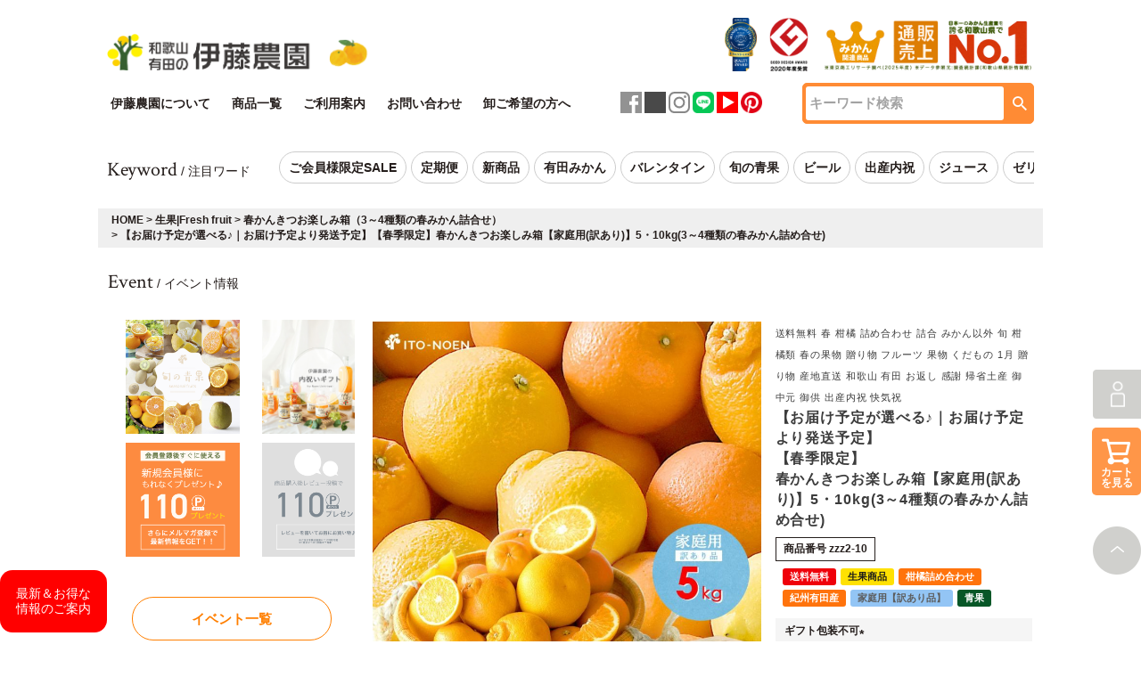

--- FILE ---
content_type: text/html;charset=UTF-8
request_url: https://www.ito-noen.com/c/orange/zzz2/zzz2-10
body_size: 73425
content:
<!DOCTYPE html>
<html lang="ja"><head>
  <meta charset="UTF-8">
  
  <title>【お届け予定が選べる♪｜お届け予定より発送予定】【春季限定】春かんきつお楽しみ箱【家庭用(訳あり)】5・10kg(3～4種類の春みかん詰め合せ) | 有田みかん・和歌山県産柑橘の青果、加工品、販売 柑橘の専門店｜和歌山有田の伊藤農園</title>
  <meta name="viewport" content="width=device-width">


    <meta name="description" content="【お届け予定が選べる♪｜お届け予定より発送予定】【春季限定】春かんきつお楽しみ箱【家庭用(訳あり)】5・10kg(3～4種類の春みかん詰め合せ) 春かんきつお楽しみ箱（3～4種類の春みかん詰合せ） 有田みかん・和歌山県産柑橘の青果、加工品、販売 柑橘の専門店｜和歌山有田の伊藤農園">
    <meta name="keywords" content="【お届け予定が選べる♪｜お届け予定より発送予定】【春季限定】春かんきつお楽しみ箱【家庭用(訳あり)】5・10kg(3～4種類の春みかん詰め合せ),春かんきつお楽しみ箱（3～4種類の春みかん詰合せ）,有田みかん・和歌山県産柑橘の青果、加工品、販売 柑橘の専門店｜和歌山有田の伊藤農園">
  
  <link rel="stylesheet" href="https://mikan.itembox.design/system/fs_style.css?t=20251118042548">
  <link rel="stylesheet" href="https://mikan.itembox.design/generate/theme1/fs_theme.css?t=20251118042548">
  <link rel="stylesheet" href="https://mikan.itembox.design/generate/theme1/fs_original.css?t=20251118042548">
  
  <link rel="canonical" href="https://www.ito-noen.com/c/orange/zzz2/zzz2-10">
  
  
  
  
  <script>
    window._FS=window._FS||{};_FS.val={"trackingParameterNames":["es"],"tiktok":{"enabled":true,"pixelCode":"D2NRUP3C77U0LO3A41E0"},"recaptcha":{"enabled":false,"siteKey":null},"clientInfo":{"memberId":"guest","fullName":"ゲスト","lastName":"","firstName":"ゲスト","nickName":"ゲスト","stageId":"","stageName":"","subscribedToNewsletter":"false","loggedIn":"false","totalPoints":"","activePoints":"","pendingPoints":"","purchasePointExpiration":"","specialPointExpiration":"","specialPoints":"","pointRate":"","companyName":"","membershipCardNo":"","wishlist":"","prefecture":""},"enhancedEC":{"ga4Dimensions":{"userScope":{"login":"{@ member.logged_in @}","stage":"{@ member.stage_order @}"}},"affiliations":{"line":"line","otoriyosenet":"otoriyosenet","instagram":"instagram"},"amazonCheckoutName":"Amazonペイメント","measurementId":"G-GYHSTQW3WG","trackingId":"UA-36037153-1","dimensions":{"dimension1":{"key":"log","value":"{@ member.logged_in @}"},"dimension2":{"key":"mem","value":"{@ member.stage_order @}"}}},"shopKey":"mikan","device":"PC","productType":"1","cart":{"stayOnPage":false}};
  </script>
  
  <script src="/shop/js/webstore-nr.js?t=20251118042548"></script>
  <script src="/shop/js/webstore-vg.js?t=20251118042548"></script>
  
    <script src="//r2.future-shop.jp/fs.mikan/pc/recommend.js"></script>
  
  
  
  
    <meta property="og:title" content="【お届け予定が選べる♪｜お届け予定より発送予定】【春季限定】春かんきつお楽しみ箱【家庭用(訳あり)】5・10kg(3～4種類の春みかん詰め合せ) | 有田みかん・和歌山県産柑橘の青果、加工品、販売 柑橘の専門店｜和歌山有田の伊藤農園">
    <meta property="og:type" content="og:product">
    <meta property="og:url" content="https://www.ito-noen.com/c/orange/zzz2/zzz2-10">
    <meta property="og:image" content="https://mikan.itembox.design/product/001/000000000176/000000000176-01-l.jpg?t&#x3D;20260119173038">
    <meta property="og:site_name" content="有田みかん・和歌山県産柑橘の青果、加工品、販売 柑橘の専門店｜和歌山有田の伊藤農園">
    <meta property="og:description" content="【お届け予定が選べる♪｜お届け予定より発送予定】【春季限定】春かんきつお楽しみ箱【家庭用(訳あり)】5・10kg(3～4種類の春みかん詰め合せ) 春かんきつお楽しみ箱（3～4種類の春みかん詰合せ） 有田みかん・和歌山県産柑橘の青果、加工品、販売 柑橘の専門店｜和歌山有田の伊藤農園">
    <meta property="product:price:amount" content="3980">
    <meta property="product:price:currency" content="JPY">
    <meta property="product:product_link" content="https://www.ito-noen.com/c/orange/zzz2/zzz2-10">
  
  
  
  
  
    <script type="text/javascript" >
      document.addEventListener('DOMContentLoaded', function() {
        _FS.CMATag('{"fs_member_id":"{@ member.id @}","fs_page_kind":"product","fs_product_url":"zzz2-10"}')
      })
    </script>
  
  
    <script>
      !function (w, d, t) {
        w.TiktokAnalyticsObject=t;var ttq=w[t]=w[t]||[];ttq.methods=["page","track","identify","instances","debug","on","off","once","ready","alias","group","enableCookie","disableCookie"],ttq.setAndDefer=function(t,e){t[e]=function(){t.push([e].concat(Array.prototype.slice.call(arguments,0)))}};for(var i=0;i<ttq.methods.length;i++)ttq.setAndDefer(ttq,ttq.methods[i]);ttq.instance=function(t){for(var e=ttq._i[t]||[],n=0;n<ttq.methods.length;n++)ttq.setAndDefer(e,ttq.methods[n]);return e},ttq.load=function(e,n){var i="https://analytics.tiktok.com/i18n/pixel/events.js";ttq._i=ttq._i||{},ttq._i[e]=[],ttq._i[e]._u=i,ttq._t=ttq._t||{},ttq._t[e]=+new Date,ttq._o=ttq._o||{},ttq._o[e]=n||{},ttq._partner = ttq._partner || "FutureShop";var o=document.createElement("script");o.type="text/javascript",o.async=!0,o.src=i+"?sdkid="+e+"&lib="+t;var a=document.getElementsByTagName("script")[0];a.parentNode.insertBefore(o,a)};
        ttq.load('D2NRUP3C77U0LO3A41E0');
        ttq.page();
      }(window, document, 'fsttq');
    </script>
  
  <meta name="google-site-verification" content="Dcr43OnoY6GE6cgtcjb3oOErN8fbNtwk81nDv4JJOWc" />
<meta name="google-site-verification" content="0I8ESpm8kmckMOqU_WjDzoy33AlVfxNOWsQcGnbdmGg" />
<meta name="robots" content="index,follow">
<meta http-equiv="Content-Type" content="text/html;charset=Windows-31J"/>
<meta http-equiv="X-UA-Compatible" content="IE=edge">
<meta http-equiv="cleartype" content="on">
<meta name="viewport" content="width=device-width, initial-scale=1, maximum-scale=1, user-scalable=no">
<meta name="format-detection" content="telephone=no">
<meta name="msvalidate.01" content="FA676DC1E36D5DA4FF8EF782FA063F1F" />
<meta name="facebook-domain-verification" content="7dd6u78vuhaiouu2njia2wg5wwankm" />


<!-- Begin Mieruca Embed Code -->
<script type="text/javascript" id="mierucajs">
window.__fid = window.__fid || [];__fid.push([883810075]);
(function() {
function mieruca(){if(typeof window.__fjsld != "undefined") return; window.__fjsld = 1; var fjs = document.createElement('script'); fjs.type = 'text/javascript'; fjs.async = true; fjs.id = "fjssync"; var timestamp = new Date;fjs.src = ('https:' == document.location.protocol ? 'https' : 'http') + '://hm.mieru-ca.com/service/js/mieruca-hm.js?v='+ timestamp.getTime(); var x = document.getElementsByTagName('script')[0]; x.parentNode.insertBefore(fjs, x); };
setTimeout(mieruca, 500); document.readyState != "complete" ? (window.attachEvent ? window.attachEvent("onload", mieruca) : window.addEventListener("load", mieruca, false)) : mieruca();
})();
</script>
<!-- End Mieruca Embed Code -->





<!-- **OGPタグ（フリーパーツ）↓↓ -->
<meta property="og:title" content="【お届け予定が選べる♪｜お届け予定より発送予定】【春季限定】春かんきつお楽しみ箱【家庭用(訳あり)】5・10kg(3～4種類の春みかん詰め合せ) | 有田みかん・和歌山県産柑橘の青果、加工品、販売 柑橘の専門店｜和歌山有田の伊藤農園">
<meta property="og:type" content="website">
<meta property="og:url" content="https://www.ito-noen.com/c/orange/zzz2/zzz2-10">
<meta property="og:image" content="https://mikan.itembox.design/item/images/juice/juice_cate_img.webp">
<meta property="og:site_name" content="有田みかん・和歌山県産柑橘の青果、加工品、販売 柑橘の専門店｜和歌山有田の伊藤農園">
<meta property="og:description" content="【お届け予定が選べる♪｜お届け予定より発送予定】【春季限定】春かんきつお楽しみ箱【家庭用(訳あり)】5・10kg(3～4種類の春みかん詰め合せ) 春かんきつお楽しみ箱（3～4種類の春みかん詰合せ） 有田みかん・和歌山県産柑橘の青果、加工品、販売 柑橘の専門店｜和歌山有田の伊藤農園">
<!-- **OGPタグ（フリーパーツ）↑↑ -->
<script>window.isMobile = /(android|iphone|windows phone|mobile)/.test(navigator.userAgent.toLowerCase());</script>
<script src="https://mikan.itembox.design/item/new/js/jquery.min.js"></script>
<script src="https://mikan.itembox.design/item/new/js/jquery.bxslider.min.js"></script>
<script src="https://mikan.itembox.design/item/new/js/fs2api.js" defer></script>
<script src="https://mikan.itembox.design/item/new/js/common.js" defer></script>
<script src="https://mikan.itembox.design/item/new/js/heightLine.js" defer></script>

<!--[if lt IE 9]-->
<script src="https://mikan.itembox.design/item/new/js/html5shiv.min.js" defer></script>
<script src="https://mikan.itembox.design/item/new/js/selectivizr.min.js" defer></script>
<!--[if lt IE 9]-->

<script src="https://cdn.jsdelivr.net/npm/picturefill@3.0.3/dist/picturefill.min.js" defer></script>
<script>document.createElement('picture');</script>



<link rel="stylesheet" href="https://use.https://use.fontawesome.com/releases/v5.1.0/css/all.css" integrity="sha384-lKuwvrZot6UHsBSfcMvOkWwlCMgc0TaWr+30HWe3a4ltaBwTZhyTEggF5tJv8tbt" crossorigin="anonymous">








<script async src="https://www.googletagmanager.com/gtag/js?id=G-GYHSTQW3WG"></script>

<script><!--
_FS.setTrackingTag('%3Cscript+type%3D%22text%2Fjavascript%22+src%3D%22%2F%2Fstatic.criteo.net%2Fjs%2Fld%2Fld.js%22+async%3D%22true%22%3E%3C%2Fscript%3E+%0D%0A%3Cscript+type%3D%22text%2Fjavascript%22%3E+%0D%0Awindow.criteo_q+%3D+window.criteo_q+%7C%7C+%5B%5D%3B+%0D%0Awindow.criteo_q.push%28%0D%0A++++++++%7B+event%3A+%22setAccount%22%2C+account%3A+%22%22+%7D%2C+%0D%0A++++++++%7B+event%3A+%22setSiteType%22%2C+type%3A+%22d%22+%7D%2C+%0D%0A++++++++%7B+event%3A+%22viewItem%22%2C+item%3A+%22176%22+%7D+%0D%0A%29%3B+%0D%0A%3C%2Fscript%3E%0A%3Cscript+src%3D%22https%3A%2F%2Ft.afi-b.com%2Fjslib%2Flpcv.js%3Fcid%3D%26pid%3D%22+id%3D%22afilpcv_%22+async%3E%3C%2Fscript%3E%0D%0A%3Cscript%3Edocument.querySelector%28%22%23afilpcv_%22%29.addEventListener%28%22load%22%2C+function%28%29+%7B%0D%0A+afblpcv.lp%28%7B+siteId%3A+%22%22+%7D%29%3B%7D%29%3B%3C%2Fscript%3E%0A%3C%21--%E2%96%A0yahoo%E3%82%B5%E3%82%A4%E3%83%88%E3%82%B8%E3%82%A7%E3%83%8D%E3%83%A9%E3%83%AB%E3%82%BF%E3%82%B0%0A%E3%82%B5%E3%82%A4%E3%83%88%EF%BC%88LP%E5%90%AB%E3%82%80%EF%BC%89%E5%85%A8%E3%83%9A%E3%83%BC%E3%82%B8%E3%81%AEHEAD%E3%82%BF%E3%82%B0%E9%96%8B%E5%A7%8B%E7%9B%B4%E5%BE%8C%E3%81%AB%E8%BF%BD%E5%8A%A0%E3%81%97%E3%81%A6%E3%81%8F%E3%81%A0%E3%81%95%E3%81%84--%3E%0A%0A%3Cscript+async+src%3D%22https%3A%2F%2Fs.yimg.jp%2Fimages%2Flisting%2Ftool%2Fcv%2Fytag.js%22%3E%3C%2Fscript%3E%0A%3Cscript%3E%0Awindow.yjDataLayer+%3D+window.yjDataLayer+%7C%7C+%5B%5D%3B%0Afunction+ytag%28%29+%7B+yjDataLayer.push%28arguments%29%3B+%7D%0Aytag%28%7B%22type%22%3A%22ycl_cookie%22%7D%29%3B%0A%3C%2Fscript%3E%0A%3C%21--%E2%96%A0google+%E3%82%B0%E3%83%AD%E3%83%BC%E3%83%90%E3%83%AB+%E3%82%B5%E3%82%A4%E3%83%88%E3%82%BF%E3%82%B0%0A%E3%80%80%E3%82%A6%E3%82%A7%E3%83%96%E3%82%B5%E3%82%A4%E3%83%88%EF%BC%88LP%E5%90%AB%E3%82%80%EF%BC%89%E3%81%AE%E3%81%99%E3%81%B9%E3%81%A6%E3%81%AE%E3%83%9A%E3%83%BC%E3%82%B8%E3%81%A7+%3Chead%3E%3C%2Fhead%3E+%E3%82%BF%E3%82%B0%E3%81%AE%E9%96%93%E3%81%AB%E8%B2%BC%E3%82%8A%E4%BB%98%E3%81%91%E3%81%A6%E3%81%8F%E3%81%A0%E3%81%95%E3%81%84%E3%80%82--%3E%0A%0A%3C%21--+Global+site+tag+%28gtag.js%29+-+Google+Ads%3A+938210957+--%3E%0A%3Cscript+async+src%3D%22https%3A%2F%2Fwww.googletagmanager.com%2Fgtag%2Fjs%3Fid%3DAW-938210957%22%3E%3C%2Fscript%3E%0A%3Cscript%3E%0A++window.dataLayer+%3D+window.dataLayer+%7C%7C+%5B%5D%3B%0A++function+gtag%28%29%7BdataLayer.push%28arguments%29%3B%7D%0A++gtag%28%27js%27%2C+new+Date%28%29%29%3B%0A%0A++gtag%28%27config%27%2C+%27AW-938210957%27%29%3B%0A%3C%2Fscript%3E%0A%0A%3Cscript+type%3D%22text%2Fjavascript%22%3E%0Awindow.tr%3Dwindow.tr%7C%7Cfunction%28%29%7Btr.q%3D%5B%5D%3Btr.q.push%28arguments%29%7D%3B%0Awindow.sendTrack+%3D+window.sendTrack+%7C%7C+function%28obj%2Cevent%29+%7B%0Aobj%5B%22sendId%22%5D+%3D+%22ito-noen.com%22%3B%0Atr.tr_obj%3Dobj%3Btr%28%22send%22%2Cevent%29%3Btracking%28%29%3B%7D%3C%2Fscript%3E%0A%3Cscript+src%3D%22%2F%2Fc4.k-crm.jp%2Ftracking.js%22%3E%3C%2Fscript%3E%0A%3Cscript+type%3D%22text%2Fjavascript%22%3E%0Avar+trackBody%3D+%5B%5D%3B%0AtrackBody%5B%22userId%22%5D+%3D%22%7B%40+member.id+%40%7D%22%3B%0AsendTrack%28trackBody%2C%22normal%22%29%3B%0A%3C%2Fscript%3E%0A%3C%21--+LINE+Tag+Base+Code+--%3E%0A%3C%21--+Do+Not+Modify+--%3E%0A%3Cscript%3E%0A%28function%28g%2Cd%2Co%29%7B%0A++g._ltq%3Dg._ltq%7C%7C%5B%5D%3Bg._lt%3Dg._lt%7C%7Cfunction%28%29%7Bg._ltq.push%28arguments%29%7D%3B%0A++var+h%3Dlocation.protocol%3D%3D%3D%27https%3A%27%3F%27https%3A%2F%2Fd.line-scdn.net%27%3A%27http%3A%2F%2Fd.line-cdn.net%27%3B%0A++var+s%3Dd.createElement%28%27script%27%29%3Bs.async%3D1%3B%0A++s.src%3Do%7C%7Ch%2B%27%2Fn%2Fline_tag%2Fpublic%2Frelease%2Fv1%2Flt.js%27%3B%0A++var+t%3Dd.getElementsByTagName%28%27script%27%29%5B0%5D%3Bt.parentNode.insertBefore%28s%2Ct%29%3B%0A++++%7D%29%28window%2C+document%29%3B%0A_lt%28%27init%27%2C+%7B%0A++customerType%3A+%27account%27%2C%0A++tagId%3A+%27477fd8c0-41a2-4186-912c-f34870b81e94%27%0A%7D%29%3B%0A_lt%28%27send%27%2C+%27pv%27%2C+%5B%27477fd8c0-41a2-4186-912c-f34870b81e94%27%5D%29%3B%0A%3C%2Fscript%3E%0A%3Cnoscript%3E%0A++%3Cimg+height%3D%221%22+width%3D%221%22+style%3D%22display%3Anone%22%0A+++++++src%3D%22https%3A%2F%2Ftr.line.me%2Ftag.gif%3Fc_t%3Dlap%26t_id%3D477fd8c0-41a2-4186-912c-f34870b81e94%26e%3Dpv%26noscript%3D1%22+%2F%3E%0A%3C%2Fnoscript%3E%0A%3C%21--+End+LINE+Tag+Base+Code+--%3E%0A%0A%3Cscript%3E%0A_lt%28%27send%27%2C+%27cv%27%2C+%7B%0A++type%3A+%27Conversion%27%0A%7D%2C%5B%27477fd8c0-41a2-4186-912c-f34870b81e94%27%5D%29%3B%0A%3C%2Fscript%3E%0A%0A%0A%3C%21--+Facebook+Pixel+Code+--%3E%0A%3Cscript%3E%0A%21function%28f%2Cb%2Ce%2Cv%2Cn%2Ct%2Cs%29%0A%7Bif%28f.fbq%29return%3Bn%3Df.fbq%3Dfunction%28%29%7Bn.callMethod%3F%0An.callMethod.apply%28n%2Carguments%29%3An.queue.push%28arguments%29%7D%3B%0Aif%28%21f._fbq%29f._fbq%3Dn%3Bn.push%3Dn%3Bn.loaded%3D%210%3Bn.version%3D%272.0%27%3B%0An.queue%3D%5B%5D%3Bt%3Db.createElement%28e%29%3Bt.async%3D%210%3B%0At.src%3Dv%3Bs%3Db.getElementsByTagName%28e%29%5B0%5D%3B%0As.parentNode.insertBefore%28t%2Cs%29%7D%28window%2Cdocument%2C%27script%27%2C%0A%27https%3A%2F%2Fconnect.facebook.net%2Fen_US%2Ffbevents.js%27%29%3B%0A+fbq%28%27init%27%2C+%27670071395831604%27%29%3B+%0Afbq%28%27track%27%2C+%27PageView%27%29%3B%0A%3C%2Fscript%3E%0A%3Cnoscript%3E%0A+%3Cimg+height%3D%221%22+width%3D%221%22+%0Asrc%3D%22https%3A%2F%2Fwww.facebook.com%2Ftr%3Fid%3D670071395831604%26ev%3DPageView%0A%26noscript%3D1%22%2F%3E%0A%3C%2Fnoscript%3E%0A%3C%21--+End+Facebook+Pixel+Code+--%3E%0A%3C%21--+LINE+Tag+Base+Code+--%3E%0A%3C%21--+Do+Not+Modify+--%3E%0A%3Cscript%3E%0A%28function%28g%2Cd%2Co%29%7B%0A++g._ltq%3Dg._ltq%7C%7C%5B%5D%3Bg._lt%3Dg._lt%7C%7Cfunction%28%29%7Bg._ltq.push%28arguments%29%7D%3B%0A++var+h%3Dlocation.protocol%3D%3D%3D%27https%3A%27%3F%27https%3A%2F%2Fd.line-scdn.net%27%3A%27http%3A%2F%2Fd.line-cdn.net%27%3B%0A++var+s%3Dd.createElement%28%27script%27%29%3Bs.async%3D1%3B%0A++s.src%3Do%7C%7Ch%2B%27%2Fn%2Fline_tag%2Fpublic%2Frelease%2Fv1%2Flt.js%27%3B%0A++var+t%3Dd.getElementsByTagName%28%27script%27%29%5B0%5D%3Bt.parentNode.insertBefore%28s%2Ct%29%3B%0A++++%7D%29%28window%2C+document%29%3B%0A_lt%28%27init%27%2C+%7B%0A++customerType%3A+%27lap%27%2C%0A++tagId%3A+%273182a061-2a30-4dab-b953-956dffcd2e6f%27%0A%7D%29%3B%0A_lt%28%27send%27%2C+%27pv%27%2C+%5B%273182a061-2a30-4dab-b953-956dffcd2e6f%27%5D%29%3B%0A%3C%2Fscript%3E%0A%3Cnoscript%3E%0A++%3Cimg+height%3D%221%22+width%3D%221%22+style%3D%22display%3Anone%22%0A+++++++src%3D%22https%3A%2F%2Ftr.line.me%2Ftag.gif%3Fc_t%3Dlap%26t_id%3D3182a061-2a30-4dab-b953-956dffcd2e6f%26e%3Dpv%26noscript%3D1%22+%2F%3E%0A%3C%2Fnoscript%3E%0A%3C%21--+End+LINE+Tag+Base+Code+--%3E%0A%0A%3C%21--+LINE+Tag+Base+Code+--%3E%0A%3C%21--+Do+Not+Modify+--%3E%0A%3Cscript%3E%0A%28function%28g%2Cd%2Co%29%7B%0A++g._ltq%3Dg._ltq%7C%7C%5B%5D%3Bg._lt%3Dg._lt%7C%7Cfunction%28%29%7Bg._ltq.push%28arguments%29%7D%3B%0A++var+h%3Dlocation.protocol%3D%3D%3D%27https%3A%27%3F%27https%3A%2F%2Fd.line-scdn.net%27%3A%27http%3A%2F%2Fd.line-cdn.net%27%3B%0A++var+s%3Dd.createElement%28%27script%27%29%3Bs.async%3D1%3B%0A++s.src%3Do%7C%7Ch%2B%27%2Fn%2Fline_tag%2Fpublic%2Frelease%2Fv1%2Flt.js%27%3B%0A++var+t%3Dd.getElementsByTagName%28%27script%27%29%5B0%5D%3Bt.parentNode.insertBefore%28s%2Ct%29%3B%0A++++%7D%29%28window%2C+document%29%3B%0A_lt%28%27init%27%2C+%7B%0A++customerType%3A+%27lap%27%2C%0A++tagId%3A+%273182a061-2a30-4dab-b953-956dffcd2e6f%27%0A%7D%29%3B%0A_lt%28%27send%27%2C+%27pv%27%2C+%5B%273182a061-2a30-4dab-b953-956dffcd2e6f%27%5D%29%3B%0A%3C%2Fscript%3E%0A%3Cnoscript%3E%0A++%3Cimg+height%3D%221%22+width%3D%221%22+style%3D%22display%3Anone%22%0A+++++++src%3D%22https%3A%2F%2Ftr.line.me%2Ftag.gif%3Fc_t%3Dlap%26t_id%3D3182a061-2a30-4dab-b953-956dffcd2e6f%26e%3Dpv%26noscript%3D1%22+%2F%3E%0A%3C%2Fnoscript%3E%0A%3C%21--+End+LINE+Tag+Base+Code+--%3E%0A%0A%3Cscript+async+src%3D%22https%3A%2F%2Fzen.one%2Fanalytics.js%22%3E%3C%2Fscript%3E%0A%3C%21--+Google+Tag+Manager+--%3E%0A%3Cscript%3E%28function%28w%2Cd%2Cs%2Cl%2Ci%29%7Bw%5Bl%5D%3Dw%5Bl%5D%7C%7C%5B%5D%3Bw%5Bl%5D.push%28%7B%27gtm.start%27%3A%0Anew+Date%28%29.getTime%28%29%2Cevent%3A%27gtm.js%27%7D%29%3Bvar+f%3Dd.getElementsByTagName%28s%29%5B0%5D%2C%0Aj%3Dd.createElement%28s%29%2Cdl%3Dl%21%3D%27dataLayer%27%3F%27%26l%3D%27%2Bl%3A%27%27%3Bj.async%3Dtrue%3Bj.src%3D%0A%27https%3A%2F%2Fwww.googletagmanager.com%2Fgtm.js%3Fid%3D%27%2Bi%2Bdl%3Bf.parentNode.insertBefore%28j%2Cf%29%3B%0A%7D%29%28window%2Cdocument%2C%27script%27%2C%27dataLayer%27%2C%27GTM-PR5XTG3N%27%29%3B%3C%2Fscript%3E%0A%3C%21--+End+Google+Tag+Manager+--%3E%0A%3C%21--+Google+Tag+Manager+--%3E%0A%3Cscript%3E%28function%28w%2Cd%2Cs%2Cl%2Ci%29%7Bw%5Bl%5D%3Dw%5Bl%5D%7C%7C%5B%5D%3Bw%5Bl%5D.push%28%7B%27gtm.start%27%3A%0Anew+Date%28%29.getTime%28%29%2Cevent%3A%27gtm.js%27%7D%29%3Bvar+f%3Dd.getElementsByTagName%28s%29%5B0%5D%2C%0Aj%3Dd.createElement%28s%29%2Cdl%3Dl%21%3D%27dataLayer%27%3F%27%26l%3D%27%2Bl%3A%27%27%3Bj.async%3Dtrue%3Bj.src%3D%0A%27https%3A%2F%2Fwww.googletagmanager.com%2Fgtm.js%3Fid%3D%27%2Bi%2Bdl%3Bf.parentNode.insertBefore%28j%2Cf%29%3B%0A%7D%29%28window%2Cdocument%2C%27script%27%2C%27dataLayer%27%2C%27GTM-PR5XTG3N%27%29%3B%3C%2Fscript%3E%0A%3C%21--+End+Google+Tag+Manager+--%3E%0A%3Clink+rel%3D%22manifest%22+href%3D%22https%3A%2F%2Fcdn.webpush.jp%2Fpwa%2F10001677%2Fa1f41efa-2e5c-4272-8398-94d9ea8b07c4%2Fmanifest.json%22%3E');
--></script>
</head>
<body class="fs-body-product fs-body-product-zzz2-10" id="fs_ProductDetails">
<script><!--
_FS.setTrackingTag('%3Cscript%3E%0D%0A%28function%28w%2Cd%2Cs%2Cc%2Ci%29%7Bw%5Bc%5D%3Dw%5Bc%5D%7C%7C%7B%7D%3Bw%5Bc%5D.trackingId%3Di%3B%0D%0Avar+f%3Dd.getElementsByTagName%28s%29%5B0%5D%2Cj%3Dd.createElement%28s%29%3Bj.async%3Dtrue%3B%0D%0Aj.src%3D%27%2F%2Fcdn.contx.net%2Fcollect.js%27%3Bf.parentNode.insertBefore%28j%2Cf%29%3B%0D%0A%7D%29%28window%2Cdocument%2C%27script%27%2C%27contx%27%2C%27CTX-x-lXSxdGPn%27%29%3B%0D%0A%3C%2Fscript%3E%0D%0A%0A%3Cscript+type%3D%22text%2Fjavascript%22%3E%0D%0Atry%7B%0D%0A++++tracker.user%28%7B%0D%0A+++++++user_id%3A+%22%7B%40+member.id+%40%7D%22%2C%0D%0A+++++++point%3A+%7B%40+member.active_points+%40%7D%2C%0D%0A+++++++rank%3A+%22%7B%40+member.stage_name+%40%7D%22%0D%0A++++%7D%29%3B%0D%0A%7Dcatch%28e%29%7B%0D%0A+++++if%28%27tracker%27+in+window%29%7B%0D%0A+++++++++tracker.track%28%27_error%27%2C%7B%0D%0A++++++++++++message%3A+e.message%0D%0A++++++++%7D%29%3B%0D%0A++++%7D%0D%0A%7D%0D%0A%3C%2Fscript%3E%0A%3Cscript+type%3D%22text%2Fjavascript%22%3E%0D%0Avar+google_tag_params+%3D+%7B%0D%0Aecomm_prodid%3A+%22176%22%2C%0D%0Aecomm_pagetype%3A+%22product%22%2C%0D%0Aecomm_totalvalue%3A+%223980%22%0D%0A%7D%3B%0D%0A%3C%2Fscript%3E%0A%3C%21--+Accesstrade+Tracking+Tag+--%3E%0D%0A%3Cscript+src%3D%22https%3A%2F%2Fh.accesstrade.net%2Fjs%2Fnct%2Flp.min.js%22%3E%3C%2Fscript%3E%0D%0A%3C%21--+End+Accesstrade+Tracking+Tag+--%3E%0A%3C%21--+%E5%95%86%E5%93%81%E8%A9%B3%E7%B4%B0%E3%83%9A%E3%83%BC%E3%82%B8%28LTVLAB%29S+--%3E%0A%3Cscript+type%3D%22text%2Fjavascript%22%3E%0Avar+trackBody+%3D+%5B%5D%3B%0AtrackBody%5B%22userId%22%5D+%3D+%22%7B%40+member.id+%40%7D%22%3B%0AsendTrack%28trackBody%2C+%22normal%22%29%3B%0A%3C%2Fscript%3E%0A%3Cscript+type%3D%22text%2Fjavascript%22%3E%0Avar+trackBody+%3D+%5B%5D%3B%0Avar+product+%3D+%5B%5D%3B%0Aproduct+%3D+%5B%5D%3B%0Aproduct%5B%22id%22%5D+%3D+%22zzz2-10%22%3B%0Aproduct%5B%22name%22%5D+%3D+%22%26lt%3Bbr%26gt%3B%E3%80%90%E3%81%8A%E5%B1%8A%E3%81%91%E4%BA%88%E5%AE%9A%E3%81%8C%E9%81%B8%E3%81%B9%E3%82%8B%E2%99%AA%EF%BD%9C%E3%81%8A%E5%B1%8A%E3%81%91%E4%BA%88%E5%AE%9A%E3%82%88%E3%82%8A%E7%99%BA%E9%80%81%E4%BA%88%E5%AE%9A%E3%80%91%26lt%3Bbr%26gt%3B%E3%80%90%E6%98%A5%E5%AD%A3%E9%99%90%E5%AE%9A%E3%80%91%26lt%3Bbr%26gt%3B%E6%98%A5%E3%81%8B%E3%82%93%E3%81%8D%E3%81%A4%E3%81%8A%E6%A5%BD%E3%81%97%E3%81%BF%E7%AE%B1%E3%80%90%E5%AE%B6%E5%BA%AD%E7%94%A8%28%E8%A8%B3%E3%81%82%E3%82%8A%29%E3%80%915%E3%83%BB10kg%283%EF%BD%9E4%E7%A8%AE%E9%A1%9E%E3%81%AE%E6%98%A5%E3%81%BF%E3%81%8B%E3%82%93%E8%A9%B0%E3%82%81%E5%90%88%E3%81%9B%29%22%3B%0Aproduct%5B%22url%22%5D+%3D+%22https%3A%2F%2Fwww.ito-noen.com%2Fc%2Forange%2Fzzz2%2Fzzz2-10%22%3B%0Aproduct%5B%22price%22%5D+%3D+%223980%22%3B%0Aproduct%5B%22imgUrl%22%5D+%3D+%22https%3A%2F%2Fmikan.itembox.design%2Fproduct%2F001%2F000000000176%2F000000000176-01-l.jpg%3Ft%3D20260119173038%22%3B%0AtrackBody.push%28product%29%3B%0AtrackBody%5B%22userId%22%5D+%3D+%22%7B%40+member.id+%40%7D%22%3B%0AsendTrack%28trackBody%2C+%22view%22%29%3B%0A%3C%2Fscript%3E%0A%3Cscript+src%3D%22%2F%2Fc4.k-crm.jp%2Ffuture-shop-feature2.js%22%3E%3C%2Fscript%3E%0A%3C%21--+%E5%95%86%E5%93%81%E8%A9%B3%E7%B4%B0%E3%83%9A%E3%83%BC%E3%82%B8%28LTVLAB%29E+--%3E%0A%3C%21--%E2%96%BC%E8%A8%88%E6%B8%AC%E3%82%BF%E3%82%B0--%3E%0A%3Cscript%3E%0A%28function%28%29%7B%0Avar+uqid+%3D+%22cbJ13d8G7bJ6f52d%22%3B%0Avar+gid++%3D+%2291%22%3B%0Avar+a%3Ddocument.createElement%28%22script%22%29%3B%0Aa.dataset.uqid%3Duqid%3Ba.dataset.gid%3Dgid%3Ba.id%3D%22afadfpc-cbJ13d8G7bJ6f52dgid91-%22%2BDate.now%28%29%3B%0Aa.src%3D%22%2F%2Fac.comiful.net%2Ffpc%2Fcookie_js.php%3FscriptId%3D%22%2BencodeURIComponent%28a.id%29%3B%0Adocument.head.appendChild%28a%29%3B%0A%7D%29%28%29%3B%0A%3C%2Fscript%3E%0A%3C%21--+Google+Tag+Manager+%28noscript%29+--%3E%0A%3Cnoscript%3E%3Ciframe+src%3D%22https%3A%2F%2Fwww.googletagmanager.com%2Fns.html%3Fid%3DGTM-PR5XTG3N%22%0Aheight%3D%220%22+width%3D%220%22+style%3D%22display%3Anone%3Bvisibility%3Ahidden%22%3E%3C%2Fiframe%3E%3C%2Fnoscript%3E%0A%3C%21--+End+Google+Tag+Manager+%28noscript%29+--%3E%0A%3C%21--+Google+Tag+Manager+%28noscript%29+--%3E%0A%3Cnoscript%3E%3Ciframe+src%3D%22https%3A%2F%2Fwww.googletagmanager.com%2Fns.html%3Fid%3DGTM-PR5XTG3N%22%0Aheight%3D%220%22+width%3D%220%22+style%3D%22display%3Anone%3Bvisibility%3Ahidden%22%3E%3C%2Fiframe%3E%3C%2Fnoscript%3E%0A%3C%21--+End+Google+Tag+Manager+%28noscript%29+--%3E');
--></script>
<div class="fs-l-page">
<header class="fs-l-header">

<header>
    <!--SPナビ▼-->
    <ul class="headSp clearfix smOnly">
        <li>
            <p><a href="https://www.ito-noen.com"><img src="https://mikan.itembox.design/item/images/top/logo01.png" loading="lazy"
                                alt="伊藤農園"></a></p></li>
        <li><iframe class="jyusyo_banasp" src="https://mikan.itembox.design/item/iframe/top/jyusyo_banasp.html?20220615" scrolling="no" frameborder="0" loading="lazy"></iframe></li>
        <li><a href="https://www.ito-noen.com/fs/mikan/ShoppingCart.html"><img
               src="https://mikan.itembox.design/item/images/top/ico_cart01.png" loading="lazy" alt="sho.png" loading="lazy"></a></li>
        <li><a class="openBtn openMenuBtn"><img
               src="https://mikan.itembox.design/item/images/top/ico_openmenu.gif" loading="lazy" alt="openmenu" width="55"></a></li>
        <!--headSp-->
    </ul>
    <nav id="gNavi2" class="smOnly">
        <a class="closeBtn closeMenuBtn"><img
               src="https://mikan.itembox.design/item/images/top/ico_closemenu01.gif" loading="lazy" alt="閉じる"></a>
        <div class="inner">
            <p class="welcome js-FS2UserName">ようこそ、ゲスト様</p>
            <ul class="myPage">
                <li class="js-FS2NotLogin"><a href="https://www.ito-noen.com/fs/mikan/MemberEntryEdit.html">新規会員登録</a>
                </li>
                <li class="js-FS2NotLogin"><a href="https://www.ito-noen.com/fs/mikan/Login.html">ログイン</a></li>
                <li class="js-FS2MyPage"><a href="https://www.ito-noen.com/fs/mikan/MyPageTop.html">マイページ</a></li>
            </ul>
<iframe class="spcate" src="https://mikan.itembox.design/item/iframe/cate_all2/spcate2.html?2022111900" scrolling="no" frameborder="0" loading="lazy"></iframe>
            <ul class="menu">
                <li><a href="https://www.ito-noen.com/p/about/shipping-payment">配送・送料について</a></li>
                <li><a href="https://www.ito-noen.com/p/about/shipping-payment">お支払いについて</a></li>
                <li><a href="https://www.ito-noen.com/f/guide">ギフト・ラッピング</a></li>
                <li><a href="https://www.ito-noen.com/f/guide">ペーパーバッグ</a></li>
                <li><a href="https://www.ito-noen.com/f/catalog_form">カタログ請求</a></li>
                <li><a href="https://ito-noen.co.jp/">会社概要</a></li>
                <li><a href="https://www.ito-noen.com/p/about/privacy-policy">プライバシーポリシー</a></li>
                <li><a href="https://www.ito-noen.com/p/about/terms">特定商取引法に基づく表記</a></li>
                <li><a href="https://www.ito-noen.com/f/qs_form">お問い合わせ</a></li>
            </ul>
            <div class="sns clearfix">
                <p class="fb"><a href="https://www.facebook.com/itonoen" target="_blank">Facebook</a></p>
                <p class="insta"><a href="https://www.instagram.com/ito_noen/" target="_blank">Instagram</a></p>
                <!--sns-->
            </div>
            <div class="address">
                <p><img src="https://mikan.itembox.design/item/images/top/logo02.png" loading="lazy" alt="和歌山有田の伊藤農園"></p>
                <address>〒649-0435<br>和歌山県有田市宮原町滝川原498-2</address>
                <a href="tel:0737887053">TEL : 0737-88-7053</a>
                <p class="fax">FAX : 0737-88-5507</p>
                <!--address-->
            </div>
            <a href="tel:0120413975" class="telModule">
               お客様窓口・お電話でのご注文<br>
               <span class="telNum ques">0120-89-7053</span>
               <span class="openTime">（平日9:00&#12316;17:30）</span>
           </a>
            <a class="close closeMenuBtn"><img
                   src="https://mikan.itembox.design/item/images/top/ico_closemenu02.gif" loading="lazy" alt="閉じる"></a>
            <!--inner-->
        </div>
        <!--gNavi2-->
    </nav>
    <!--SPナビ▲-->

    <!--PCナビ▼-->
    <nav id="gNavi1" class="pcOnly">
<!--受賞アピ--><iframe class="jyusyo_bana" src="https://mikan.itembox.design/item/iframe/top/jyusyo_bana.html?20251031" scrolling="no" frameborder="0" loading="lazy"></iframe><!--受賞アピ-->



        <div id="snsPc" class="pcOnly">
<a class="fb"href="https://www.facebook.com/itonoen"><img src="https://mikan.itembox.design/item/images/top/ico_facebook_pc.svg?20211222" alt="facebook"></a>
<a class="fb"href="https://twitter.com/itonoen_arida"><img src="https://mikan.itembox.design/item/images/top/ico_tiwwer.svg?2024040300" alt="twitter"></a>
<a class="fb"href="https://www.instagram.com/ito_noen/"><img src="https://mikan.itembox.design/item/images/top/ico_instagram.svg" alt="instagram"></a>
<a class="fb"href="https://line.me/R/ti/p/%40bqz3894x"><img src="https://mikan.itembox.design/item/images/top/ico_line.svg?202112232" alt="LINE"></a>
<a class="fb"href="https://www.youtube.com/channel/UCT24EUDlwp7gVg7bI9H0vpw"><img src="https://mikan.itembox.design/item/images/top/ico_youtube.svg?202112232" alt="LINE"></a>
<a class="fb"href="https://www.pinterest.jp/itonoen110"><img src="https://mikan.itembox.design/item/images/top/ico_pintrest_sp.png" alt="LINE"></a>
					<!--<a class="fb" href="https://www.instagram.com/ito_noen/" target="_blank"><img
							src="https://mikan.itembox.design/item/images/top/ico_instagram.png?20210227" alt="instagram" width="24"></a>
            <a class="fb" href="https://www.facebook.com/itonoen" target="_blank"><img
                   src="https://mikan.itembox.design/item/images/top/ico_facebook_pc.png" loading="lazy"
                   alt="facebook"></a>-->
        </div>
        <p><a href="https://www.ito-noen.com"><img src="https://mikan.itembox.design/item/images/top/itonoen-logo-top.png" loading="lazy" alt="伊藤農園"></a></p>
        <ul>
            <li><a href="https://ito-noen.co.jp/" target="_blank">伊藤農園について</a></li>
            <li><a href="https://www.ito-noen.com/p/search">商品一覧</a></li>
            <li><a href="https://www.ito-noen.com/f/info-guide">ご利用案内</a></li>
            <li><a href="https://www.ito-noen.com/f/qs_form">お問い合わせ</a></li>
            <li><a href="https://pro.ito-noen.co.jp/">卸ご希望の方へ</a></li>
        </ul>



<!--検索窓--><div class="fs-p-headerNavigation__search fs-p-searchForm" id="kensaku">
      <form action="/p/search" method="get">
        <span class="fs-p-searchForm__inputGroup fs-p-inputGroup">
          <input type="text" name="keyword" maxlength="300" placeholder="キーワード検索" class="fs-p-searchForm__input fs-p-inputGroup__input">
          <button type="submit" class="fs-p-searchForm__button fs-p-inputGroup__button">検索</button>
        </span>
      </form>
    </div>
  </nav>
</div>

<script type="application/ld+json">
{
  "@context": "http://schema.org",
  "@type": "WebSite",
  "url": "https://www.ito-noen.com",
  "potentialAction": {
    "@type": "SearchAction",
    "target": "https://www.ito-noen.com/p/search?keyword={search_term_string}",
    "query-input": "required name=search_term_string"
  }
}
</script><!--検索窓-->



    </nav>

    </header>



    <div class="fixMenuModule">
    <ul class="fixMenu pcOnly">
        <!--<li><a href="https://www.ito-noen.com/p/cart"><img
               src="https://mikan.itembox.design/item/images/top/btn_cart_pc.png" loading="lazy" alt="カート"></a></li>-->
        <li class="myMenu">
            <img src="https://mikan.itembox.design/item/images/top/btn_mypage_pc.png" loading="lazy" alt="マイメニュー">
            <dl class="hoverMenu pcOnly">
<div class="fs-clientInfo">
<dd class="logout my-{@ member.logged_in @}">ようこそ {@ member.last_name @} 様</dd>
<dd class="logout my-{@ member.logged_in @}"><a href="/p/logout">ログアウト</a></dd>
<dd class="login my-{@ member.logged_in @}">ようこそ ゲスト 様</dd>
<dd class="login my-{@ member.logged_in @}"><a href="/p/login">ログイン</a></dd>
<dd class="regist my-{@ member.logged_in @}"><a href="/p/register">会員登録</a></dd>
<dd class="logout my-{@ member.logged_in @}"><a href="https://www.ito-noen.com/my/top">マイページ</a></dd>
</div>
            </dl>
        </li>
        <!--fixMenu-->
    </ul>
    <!--fixMenuModule-->
    </div>

<!-- **ページトップへ（フリーパーツ）↓↓-->
<div class="pageTop">
<a href="#">
<img src="https://mikan.itembox.design/item/images/top/pagetop.png" loading="lazy" alt="page top"></a>
</div>
<!-- **ページトップへ（フリーパーツ）↑↑-->

<!--右固定-->
<iframe class="migi_sale" src="https://mikan.itembox.design/item/iframe/koteibana/migi_sale.html?2026012000" scrolling="no" frameborder="0" loading="lazy"></iframe>
<!--右固定-->

<!--下固定-->
<span class="closeButton">
<iframe class="shitakotei" src="https://mikan.itembox.design/item/iframe/koteibana/shita.html?2022072318" scrolling="no" frameborder="0" loading="lazy"></iframe></span>
<!--下固定-->

<script>
document.getElementById('closeButton').addEventListener('click', () => {
const elm = document.getElementById('calloutElm');
elm.style.display='none';
});
</script>


<style>
.fs-l-pageMain {
  max-width: 740px !important;
}
@media screen and (min-width: 1199px) {
  .keywordpc {
    display: flex;
  }
}
.highlighted-keyword{width: 350px;}

@media screen and (min-width: 768px) {
    #gNavi1 {
        position: relative;
        width: 1040px;
        margin: 30px auto -55px;
        height: 50px;
    }
}

</style>
</header>
<div class="keywordpc">
        <div class="highlighted-keyword"><h2 class="headerDesign01"><span>Keyword</span> / 注目ワード</h2></div>
    <div class="scrollable-list-container">

        <ul>
            <a href="https://www.ito-noen.com/c/membersonly"><li class="scrollable-list-item">ご会員様限定SALE</li></a>
            <a href="https://www.ito-noen.com/c/teiki_group"><li class="scrollable-list-item">定期便</li></a>
            <a href="https://www.ito-noen.com/c/new"><li class="scrollable-list-item">新商品</li></a>           
            <a href="https://www.ito-noen.com/c/orange/311"><li class="scrollable-list-item">有田みかん</li></a>
           
            <a href="https://www.ito-noen.com/c/gift/valentineday"><li class="scrollable-list-item">バレンタイン</li></a>
            <a href="https://www.ito-noen.com/c/orange/Now-season"><li class="scrollable-list-item">旬の青果</li></a>

            <a href="https://www.ito-noen.com/c/alcohol/mikan-ale"><li class="scrollable-list-item">ビール</li></a>
            <a href="https://www.ito-noen.com/c/gift/uchi-iwai/shussan-uchiiwai"><li class="scrollable-list-item">出産内祝</li></a>

            <a href="https://www.ito-noen.com/c/juice"><li class="scrollable-list-item">ジュース</li></a>
            <a href="https://www.ito-noen.com/fs/mikan/c/jelly/"><li class="scrollable-list-item">ゼリー</li></a>
            <a href="https://www.ito-noen.com/c/variety"><li class="scrollable-list-item">バラエティセット</li></a>
            <a href="https://www.ito-noen.com/c/eo"><li class="scrollable-list-item">エッセンシャルオイル</li></a>

            <a href="https://www.ito-noen.com/c/firstuser"><li class="scrollable-list-item">お試しセット</li></a>

            <!--<a href="https://www.ito-noen.com/f/ranking"><li class="scrollable-list-item">ランキング</li></a>-->
            <a href="https://www.ito-noen.com/f/large-order"><li class="scrollable-list-item">大口注文</li></a>
            <a href="https://www.ito-noen.com/c/food-loss"><li class="scrollable-list-item">フードロス対策</li></a>
            <a href="https://www.ito-noen.com/hrusato_linkall/hurusato.html"><li class="scrollable-list-item">ふるさと納税</li></a>
            <a href="https://vn.uplink-app.com/app/download?sid=908155"><li class="scrollable-list-item">公式アプリ</li></a>
            <!-- 必要なだけリストアイテムを追加 -->
        </ul>
    </div>
</div>
<!-- **商品数表示カートボタン （フリーパーツ） ↓↓ -->
<div class="fs-p-scrollingCartButton" id="fs_p_scrollingCartButton">
  <a href="/p/cart" class="fs-p-scrollingCartButton__button">
    <i class="fs-p-scrollingCartButton__icon fs-icon--cart"></i>
    <span class="fs-p-scrollingCartButton__label">カートを見る</span>
    <span class="fs-p-cartItemNumber fs-client-cart-count fs-clientInfo"></span>
  </a>
</div>
<script>
  function handler(entries, observer) {
    for (entry of entries) {
      if (entry.isIntersecting) {
        document.getElementById('fs_p_scrollingCartButton').style.display = 'none';
      } else {
        document.getElementById('fs_p_scrollingCartButton').style.display = 'block';
      }
    }
  }
  let observer = new IntersectionObserver(handler);
  observer.observe(document.getElementById("fs_p_headerNavigation"));
</script>
<!-- **商品数表示カートボタン （フリーパーツ） ↑↑ -->
<!-- **パンくずリストパーツ （システムパーツ） ↓↓ -->
<nav class="fs-c-breadcrumb">
<ol class="fs-c-breadcrumb__list">
<li class="fs-c-breadcrumb__listItem">
<a href="/">HOME</a>
</li>
<li class="fs-c-breadcrumb__listItem">
<a href="/c/orange">生果|Fresh fruit</a>
</li>
<li class="fs-c-breadcrumb__listItem">
<a href="/c/orange/zzz2">春かんきつお楽しみ箱（3～4種類の春みかん詰合せ）</a>
</li>
<li class="fs-c-breadcrumb__listItem">
【お届け予定が選べる♪｜お届け予定より発送予定】【春季限定】春かんきつお楽しみ箱【家庭用(訳あり)】5・10kg(3～4種類の春みかん詰め合せ)
</li>
</ol>
</nav>
<!-- **パンくずリストパーツ （システムパーツ） ↑↑ -->
<main class="fs-l-main fs-l-product2"><div id="fs-page-error-container" class="fs-c-panelContainer">
  
  
</div>
<aside class="fs-p-drawer fs-l-sideArea">
<h2 class="headerDesign01"><span>Event</span> / イベント情報</h2>


<!--イベントバナー-->
<!--
<div style="margin: 10px 5px;border: 1px solid #e5e5e5;">
<a href="https://x.com/itonoen_arida/status/1867043385242161509" target="_blank"><img alt="X限定" src="https://mikan.itembox.design/item/images/top/01_x_present_campane.jpg" width="100%" loading="lazy"></a>-->
<!--<iframe class="sale_top" src="https://mikan.itembox.design/item/iframe/pages/timer.html?2024061100" scrolling="no" frameborder="0" style="margin: -17px 0 -40px 0;" loading="lazy"></iframe>-->
<!--<p class="new_text" style="padding:10px;text-align: center;">
伊藤農園公式Xより<br>
フォロー＆いいね！で<br>
抽選で5名様に<br>
今季初物 有田みかんが当たる！<br>
プレゼント企画開催中♪
</p>
<a href="https://x.com/itonoen_arida/status/1867043385242161509" target="_blank" class="txt_link_left">イベント詳細は、こちら</a>
</div>-->

    <div class="scrollable-list-container-bnr-ivent js-scrollable">
        <ul>
            <!-- 必要なだけリストアイテムを追加 -->


<a href="https://www.ito-noen.com/c/orange/Now-season"><li class="scrollable-list-item-bnr"><img src="https://mikan.itembox.design/item/images/top/seika-item_sq_sp2.jpg?t=20250207121544"></li></a>


<a href="https://www.ito-noen.com/uchi-iwai/"><li class="scrollable-list-item-bnr"><img src="https://mikan.itembox.design/item/images/top/20251114_uchiiwai_sq.jpg?d=20251114155619"></li></a>

<a href="https://www.ito-noen.com/c/season/winter-items"><li class="scrollable-list-item-bnr"><img src="https://mikan.itembox.design/item/images/merumaga/20221109_winter.jpg?d=20221109181734"></li></a>


<br><!-- 常時イベント -->


            <a href="https://www.ito-noen.com/p/register"><li class="scrollable-list-item-bnr"><img src="https://mikan.itembox.design/item/images/top/info-sq-110p.gif"></li></a>
            <a href="https://www.ito-noen.com/p/reviews"><li class="scrollable-list-item-bnr"><img src="https://mikan.itembox.design/item/images/top/info-sq-reiew.gif?20250605"></li></a>
            <a href="https://page.line.me/bqz3894x"><li class="scrollable-list-item-bnr"><img src="https://mikan.itembox.design/item/images/top/info-sq-LINE.gif"></li></a>
            <a href="https://www.ito-noen.com/f/line-intro"><li class="scrollable-list-item-bnr"><img src="https://mikan.itembox.design/item/images/top/info-sq-LINErenkei.gif"></li></a>
            <a href="https://www.ito-noen.com/f/large-order"><li class="scrollable-list-item-bnr"><img src="https://mikan.itembox.design/item/images/top/20241203_large-sq-sp.gif?t=20250621172102"></li></a>

<!-- 常時イベント -->




            <!-- 必要なだけリストアイテムを追加 -->
        </ul>
     </div>
<!--イベントバナー-->

<a href="https://www.ito-noen.com/f/now-ivent" target="_blank" class="txt_link_left">イベント一覧</a>
<!--初回バナー-->
<h2 class="headerDesign01"><span>Recommend/</span><br>
オススメ商品</h2>

<div style="padding: 10px;margin: 10px 0 20px 0;    box-shadow: 0 0 5px #eee, 0 0 10px #eee, 0 0 10px #eee;border-radius: 10px;display:block;">
<a href="https://www.ito-noen.com/c/variety/fo1">
<img alt="" src="https://mikan.itembox.design/product/008/000000000865/000000000865-01-xl.jpg?t=20241107200334" width="100%" loading="lazy">
<p style="text-align: center;font-size: 13px;color: #fff;background-color: #bf0000;padding: 10px;line-height: 24px;">
【初回限定お試しセット】<br>お試しきくちゃんセット<br>【詳細を確認する。】</p></a>
<form action="https://www.ito-noen.com/p/cart/add" method="post">
<p><button type="submit" class="txt_link_left">
今すぐカートに入れる
</button></p>

<!--選択項目隠す-->
<div style="display:none;">

<input type="hidden" name="products[fo1].productOptions[1].id" value="1"/>
<select name="products[fo1].productOptions[1].value"><option value="了承しました。">了承しました。</option>
</select>
<input type="hidden" name="products[fo1].productOptions[2].id" value="2"/>
<select name="products[fo1].productOptions[2].value"><option value="了承しました。">了承しました。</option>
</select>

</div>
<input type="hidden" name="products[fo1].productNo" value="fo1">
<input name="products[fo1].quantity" type="hidden" value="1" size="5">
</form></div>


<!--選択項目隠す-->
<!--
<a href="https://www.ito-noen.com/c/firstuser"><img alt="" src="https://mikan.itembox.design/item/images/top/btn_side0f_pc279.jpg?2022090100" width="100%" style="margin:10px 0 30px 0;" loading="lazy"></a>-->
<!--初回バナー-->

<!-- 0px～768px -->
<link rel="stylesheet" type="text/css" media="only screen and (max-width:768px)" href="https://mikan.itembox.design/item/css/index-device.css?20240618">

    <div class="scrollable-list-container-bnr js-scrollable">
        <ul>
            <!-- 必要なだけリストアイテムを追加 -->
            <a href="https://www.ito-noen.com/c/firstuser"><li class="scrollable-list-item-bnr"><img src="https://mikan.itembox.design/item/images/top/bnr-first_user_sp2.jpg?t=20240628232530"></li></a>


            <a href="https://www.ito-noen.com/c/variety/fo1"><li class="scrollable-list-item-bnr"><img src="https://mikan.itembox.design/product/008/000000000865/000000000865-01-xl.jpg?t=20241031165917"></li></a>
            <a href="https://www.ito-noen.com/c/jelly/jd-5smp"><li class="scrollable-list-item-bnr"><img src="https://mikan.itembox.design/product/007/000000000780/000000000780-01-xl.jpg?t=20241001180442"></li></a>
            <a href="https://www.ito-noen.com/c/juice/50708smp"><li class="scrollable-list-item-bnr"><img src="https://mikan.itembox.design/product/002/000000000202/000000000202-01-xl.jpg?t=20241001180442"></li></a>
            <a href="https://www.ito-noen.com/c/vinegar/vi-3smp"><li class="scrollable-list-item-bnr"><img src="https://mikan.itembox.design/product/008/000000000866/000000000866-01-xl.jpg?t=20241001180442"></li></a>
            <a href="https://www.ito-noen.com/c/variety/V-143"><li class="scrollable-list-item-bnr"><img src="https://mikan.itembox.design/product/007/000000000705/000000000705-01-xl.jpg?t=20241001180442"></li></a>
            <a href="https://www.ito-noen.com/c/jam/610smp"><li class="scrollable-list-item-bnr"><img src="https://mikan.itembox.design/product/012/000000001208/000000001208-01-xl.jpg?t=20250724174640"></li></a>
            <a href="https://www.ito-noen.com/c/firstuser/es-2smp"><li class="scrollable-list-item-bnr"><img src="https://mikan.itembox.design/product/012/000000001209/000000001209-01-xl.jpg?t=20250724174640"></li></a>
            <!-- 必要なだけリストアイテムを追加 -->
        </ul>
     </div>
<!-- **新着ｱｲﾃﾑ見出ｼ(ﾌﾘｰﾊﾟｰﾂ) ↓↓ -->
<div id="itemnew"></div>
<h2 class="headerDesign01"><span>New Item</span> / 新着商品</h2>
<!-- **新着ｱｲﾃﾑ見出ｼ(ﾌﾘｰﾊﾟｰﾂ) ↑↑ -->
<style>
.new-item {
  position: relative;
  top: 0;
  left: 0;
  z-index: 1;
}
.new-item{
  background-color:#fee538;
  padding: 1px 8px;
}
.new-text{
  color: #251e1c;
  font-size: 14px;
  font-weight: 700;
  white-space: nowrap;
  text-align: center;
}
</style>


<div class="scrollable-list-container-bnr  js-scrollable">
 <ul>
<!-- 必要なだけリストアイテムを追加 -->

<a href="https://www.ito-noen.com/c/orangette"><li class="scrollable-list-item-bnr"><div class="new-item"><div class="new-text">NEW</div></div><img src="https://mikan.itembox.design/product/009/000000000959/000000000959-01-xl.jpg?t=20251225134720"><div class="ito-price">
1,080～</div></li></a>

<a href="https://www.ito-noen.com/c/orange/370"><li class="scrollable-list-item-bnr"><div class="new-item"><div class="new-text">NEW</div></div><img src="https://mikan.itembox.design/product/011/000000001119/000000001119-12-xl.jpg?t=20251215194151"><div class="ito-price">1,380～</div></li></a>


<a href="https://www.ito-noen.com/c/eo/es-2smp"><li class="scrollable-list-item-bnr"><div class="new-item"><div class="new-text">NEW</div></div><img src="https://mikan.itembox.design/product/012/000000001209/000000001209-01-l.jpg?t=20250717203005"><div class="ito-price">
3,680</div></li></a>

<a href="https://www.ito-noen.com/c/Freeze-Dried/fdm-4"><li class="scrollable-list-item-bnr"><div class="new-item"><div class="new-text">NEW</div></div><img src="https://mikan.itembox.design/product/012/000000001206/000000001206-01-xl.jpg?t=20250711183847"><div class="ito-price">
698～</div></li></a>

<a href="https://www.ito-noen.com/c/jelly/JB-9"><li class="scrollable-list-item-bnr"><div class="new-item"><div class="new-text">NEW</div></div><img src="https://mikan.itembox.design/product/011/000000001197/000000001197-01-xl.jpg?t=20250630195535"><div class="ito-price">
3,890</div></li></a>

<a href="https://www.ito-noen.com/c/new/v-072i"><li class="scrollable-list-item-bnr"><div class="new-item"><div class="new-text">NEW</div></div><img src="https://mikan.itembox.design/product/011/000000001195/000000001195-01-xl.jpg?t=20250627204144"><div class="ito-price">
3,180</div></li></a>

<a href="https://www.ito-noen.com/c/311-cold/311-co"><li class="scrollable-list-item-bnr"><div class="new-item"><div class="new-text">NEW</div></div><img src="https://mikan.itembox.design/product/002/000000000266/000000000266-07-xl.jpg?t=20250625182937"><div class="ito-price">
2,655～</div></li></a>


<a href="https://www.ito-noen.com/c/311-cold/820"><li class="scrollable-list-item-bnr"><div class="new-item"><div class="new-text">NEW</div></div><img src="https://mikan.itembox.design/product/011/000000001192/000000001192-01-xl.jpg?t=20250623151726"><div class="ito-price">
470</div></li></a>

<a href="https://www.ito-noen.com/c/311-cold/850"><li class="scrollable-list-item-bnr"><div class="new-item"><div class="new-text">NEW</div></div><img src="https://mikan.itembox.design/product/011/000000001189/000000001189-01-xl.jpg?t=20250623151726"><div class="ito-price">
1,480</div></li></a>

<a href="https://www.ito-noen.com/c/variety/v-092"><li class="scrollable-list-item-bnr"><div class="new-item"><div class="new-text">NEW</div></div><img src="https://mikan.itembox.design/product/011/000000001187/000000001187-01-xl.jpg?t=20250619204510"><div class="ito-price">
2,980</div></li></a>





<!-- 必要なだけリストアイテムを追加 -->
</ul>
</div>
<a href="https://www.ito-noen.com/c/new" target="_blank" class="txt_link_left">新商品をもっとみる</a>
<h2 class="headerDesign01"><span>Ranking</span> / 人気の商品</h2>
<iframe class="lanking_pc" src="https://mikan.itembox.design/item/iframe/top/lanking_pc.html?2025121000" scrolling="no" frameborder="0" loading="lazy"></iframe>

<a href="https://www.ito-noen.com/f/ranking" target="_blank" class="txt_link_left">ランキングをもっとみる</a>
<h2 class="headerDesign01"><span>Item list</span> / 商品一覧</h2>
<div class="scrollable-list-container-bnr2 js-scrollable">
        <ul>
<!-- 必要なだけリストアイテムを追加 -->
<a href="https://www.ito-noen.com/c/season/summer-items"><li class="scrollable-list-item-bnr"><img src="https://mikan.itembox.design/item/images/top/740_400_osusume.jpg"><p class"set-txt">季節のおすすめ</p></li></a>

<a href="https://www.ito-noen.com/c/juice"><li class="scrollable-list-item-bnr"><img src="https://mikan.itembox.design/item/images/top/740_400_juice.jpg"><p class"set-txt">100%ピュアジュース</p></li></a>
<a href="https://www.ito-noen.com/c/jelly"><li class="scrollable-list-item-bnr"><img src="https://mikan.itembox.design/item/images/top/740_400_jelly.jpg"><p class"set-txt">ピュアフルーツ寒天ジュレ</p></li></a>
<a href="https://www.ito-noen.com/c/variety"><li class="scrollable-list-item-bnr"><img src="https://mikan.itembox.design/item/images/top/740_400_v.jpg"><p class"set-txt">バラエティセット</p></li></a>

<a href="https://www.ito-noen.com/c/alcohol/mikan-ale"><li class="scrollable-list-item-bnr"><img src="https://mikan.itembox.design/item/images/top/740_400_ae.jpg"><p class"set-txt">みかんエール</p></li></a>
<a href="https://www.ito-noen.com/c/aridamikansoda"><li class="scrollable-list-item-bnr"><img src="https://mikan.itembox.design/item/images/top/740_400_cider.jpg"><p class"set-txt">和歌山フルーツサイダー</p></li></a>
<a href="https://www.ito-noen.com/c/syrup"><li class="scrollable-list-item-bnr"><img src="https://mikan.itembox.design/item/images/top/740_400_umepure.jpg"><p class"set-txt">うめぴゅあシロップ</p></li></a>

<a href="https://www.ito-noen.com/c/311-cold/"><li class="scrollable-list-item-bnr"><img src="https://mikan.itembox.design/item/images/top/740_400_mukimikan.jpg"><p class"set-txt">冷凍みかん</p></li></a>
<a href="https://www.ito-noen.com/c/jabar"><li class="scrollable-list-item-bnr"><img src="https://mikan.itembox.design/item/images/top/740_400_jabara.jpg"><p class"set-txt">ジャバラ関連商品</p></li></a>
<a href="https://www.ito-noen.com/c/eo"><li class="scrollable-list-item-bnr"><img src="https://mikan.itembox.design/item/images/top/740_400_eo.jpg"><p class"set-txt">エッセンシャルオイル</p></li></a>

<a href="https://www.ito-noen.com/c/jam"><li class="scrollable-list-item-bnr"><img src="https://mikan.itembox.design/item/images/top/740_400_mama.jpg?20250131"><p class"set-txt">素材そのままマーマレード&ジャム</p></li></a>
<a href="https://www.ito-noen.com/c/dry/"><li class="scrollable-list-item-bnr"><img src="https://mikan.itembox.design/item/images/top/740_400_dry.jpg"><p class"set-txt">ドライフルーツ</p></li></a>
<a href="https://www.ito-noen.com/c/peel"><li class="scrollable-list-item-bnr"><img src="https://mikan.itembox.design/item/images/top/740_400_peel.jpg"><p class"set-txt">ピュアなピール</p></li></a>

<a href="https://www.ito-noen.com/c/soboku"><li class="scrollable-list-item-bnr"><img src="https://mikan.itembox.design/item/images/top/740_400_sd.jpg"><p class"set-txt">素朴ドリンク</p></li></a>
<a href="https://www.ito-noen.com/c/vinegar"><li class="scrollable-list-item-bnr"><img src="https://mikan.itembox.design/item/images/top/740_400_vi.jpg"><p class"set-txt">日々かんきつ酢</p></li></a>
<a href="https://www.ito-noen.com/c/pz"><li class="scrollable-list-item-bnr"><img src="https://mikan.itembox.design/item/images/top/740_400_ponzu.jpg"><p class"set-txt">ぽん酢</p></li></a>

<a href="https://www.ito-noen.com/c/sitimi"><li class="scrollable-list-item-bnr"><img src="https://mikan.itembox.design/item/images/top/740_400_shitimi.jpg"><p class"set-txt">みかんの七味</p></li></a>
<a href="https://www.ito-noen.com/c/honey"><li class="scrollable-list-item-bnr"><img src="https://mikan.itembox.design/item/images/top/740_400_hatimitu.jpg"><p class"set-txt">はちみつ</p></li></a>
<a href="https://www.ito-noen.com/c/dice"><li class="scrollable-list-item-bnr"><img src="https://mikan.itembox.design/item/images/top/740_400_dicecut.jpg"><p class"set-txt">ダイスカット</p></li></a>
<a href="https://www.ito-noen.com/c/yuzusakusaku/1601"><li class="scrollable-list-item-bnr"><img src="https://mikan.itembox.design/item/images/top/740_400_yuzusaku.jpg"><p class"set-txt">ゆずさくさく</p></li></a>


<a href="https://www.ito-noen.com/c/soboku"><li class="scrollable-list-item-bnr"><img src="https://mikan.itembox.design/item/images/top/740_400_sd.jpg"><p class"set-txt">ピュア果汁</p></li></a>
<a href="https://www.ito-noen.com/c/kosho"><li class="scrollable-list-item-bnr"><img src="https://mikan.itembox.design/item/images/top/740_400_kosho.jpg"><p class"set-txt">柑橘胡椒</p></li></a>
<a href="https://www.ito-noen.com/c/stollen/"><li class="scrollable-list-item-bnr"><img src="https://mikan.itembox.design/item/images/top/740_400_sto.jpg"><p class"set-txt">シュトーレン</p></li></a>

<a href="https://www.ito-noen.com/c/orangette"><li class="scrollable-list-item-bnr"><img src="https://mikan.itembox.design/item/images/top/740_400_ogt.jpg"><p class"set-txt">かんきつピールのオランジェット</p></li></a>
<a href="https://www.ito-noen.com/c/kaju"><li class="scrollable-list-item-bnr"><img src="https://mikan.itembox.design/item/images/top/740_400_purekazyuu.jpg"><p class"set-txt">ピュア果汁</p></li></a>
<a href="https://www.ito-noen.com/c/others/skb-401"><li class="scrollable-list-item-bnr"><img src="https://mikan.itembox.design/item/images/top/740_400_skb.jpg"><p class"set-txt">スケッチブック</p></li></a>

<a href="https://www.ito-noen.com/c/teiki_group"><li class="scrollable-list-item-bnr"><img src="https://mikan.itembox.design/item/images/top/740_400_teiki.jpg"><p class"set-txt">定期便</p></li></a>

<!-- 必要なだけリストアイテムを追加 -->
        </ul>
     </div>
<a href="https://www.ito-noen.com/c/membersonly" target="_blank" class="txt_link_left">もっと見る</a>
<h2 class="headerDesign01" style="margin:10px 0 0 0;"><span>Fresh Fruits</span> / 販売中の青果</h2>
    <div class="scrollable-list-container-bnr2 js-scrollable">
        <ul>
            <!-- 必要なだけリストアイテムを追加 -->
<!--<a href="https://www.ito-noen.com/c/orange/370/370-1-1"><li class="scrollable-list-item-bnr"><img src="https://mikan.itembox.design/item/images/top/370_g.jpg"></li></a>
<a href="https://www.ito-noen.com/c/orange/313"><li class="scrollable-list-item-bnr"><img src="https://mikan.itembox.design/item/images/top/313_g.jpg"></li></a>
<a href="https://www.ito-noen.com/c/orange/326"><li class="scrollable-list-item-bnr"><img src="https://mikan.itembox.design/item/images/top/326_g.jpg"></li></a>
<a href="https://www.ito-noen.com/c/orange/318"><li class="scrollable-list-item-bnr"><img src="https://mikan.itembox.design/item/images/top/318_g.jpg"></li></a>

<a href="https://www.ito-noen.com/c/orange/353"><li class="scrollable-list-item-bnr"><img src="https://mikan.itembox.design/item/images/top/353_g.jpg"></li></a>
<a href="https://www.ito-noen.com/c/orange/370/370-1r"><li class="scrollable-list-item-bnr"><img src="https://mikan.itembox.design/item/images/top/370_g.jpg"></li></a>-->
<a href="https://www.ito-noen.com/c/orange/311"><li class="scrollable-list-item-bnr"><img src="https://mikan.itembox.design/item/images/top/311_g.jpg"></li></a>
<a href="https://www.ito-noen.com/c/orange/370"><li class="scrollable-list-item-bnr"><img src="https://mikan.itembox.design/item/images/top/370_g.jpg"></li>
<a href="https://www.ito-noen.com/c/orange/zzz2"><li class="scrollable-list-item-bnr"><img src="https://mikan.itembox.design/item/images/top/zzz_g.jpg"></li>

            <!-- 必要なだけリストアイテムを追加 -->
        </ul>
     </div>
<a href="https://www.ito-noen.com/c/orange" target="_blank" class="txt_link_left">青果をもっとみる</a>
<!-- **新着ｱｲﾃﾑ見出ｼ(ﾌﾘｰﾊﾟｰﾂ) ↓↓ -->
<h2 class="headerDesign01"><span>Citrus search </span> /　柑橘から商品を探す

</h2>
<!-- **新着ｱｲﾃﾑ見出ｼ(ﾌﾘｰﾊﾟｰﾂ) ↑↑ -->
<div class="scrollable-list-container-bnr js-scrollable">
        <ul>
            <!-- 必要なだけリストアイテムを追加 -->
            <a href="https://www.ito-noen.com/f/citrus-search/mikan"><li class="scrollable-list-item-bnr"><img src="https://mikan.itembox.design/item/images/mikan/mikan-top2.gif"><div class="new-item"  style="background-color: #a9e87d;"><div class="new-text">みかん</div></div></li></a>
            <a href="https://www.ito-noen.com/f/citrus-search/kiyomi"><li class="scrollable-list-item-bnr"><img src="https://mikan.itembox.design/item/images/kiyomi/kiyomi-top.gif"><div class="new-item"  style="background-color: #a9e87d;"><div class="new-text">きよみ</div></div></li></a>
            <a href="https://www.ito-noen.com/f/citrus-search/shiranui"><li class="scrollable-list-item-bnr"><img src="https://mikan.itembox.design/item/images/shiranui/shiranui-top2.gif"><div class="new-item"  style="background-color: #a9e87d;"><div class="new-text">不知火(しらぬい)</div></div></li></a>
            <a href="https://www.ito-noen.com/f/citrus-search/karamandarin"><li class="scrollable-list-item-bnr"><img src="https://mikan.itembox.design/item/images/top/511_thumbnail.jpg"><div class="new-item"  style="background-color: #a9e87d;"><div class="new-text">カラマンダリン</div></li></a>
            <a href="https://www.ito-noen.com/f/citrus-search/iyokan"><li class="scrollable-list-item-bnr"><img src="https://mikan.itembox.design/item/images/iyokan/iyokan-top2.gif"><div class="new-item"  style="background-color: #a9e87d;"><div class="new-text">いよかん</div></li></a>
            <a href="https://www.ito-noen.com/f/citrus-search/lemon"><li class="scrollable-list-item-bnr"><img src="https://mikan.itembox.design/item/images/lemon/lemon-top.gif"><div class="new-item"  style="background-color: #a9e87d;"><div class="new-text">レモン</div></li></a>
            <a href="https://www.ito-noen.com/f/citrus-search/hassaku"><li class="scrollable-list-item-bnr"><img src="https://mikan.itembox.design/item/images/hassaku/hassaku-top.gif"><div class="new-item"  style="background-color: #a9e87d;"><div class="new-text">はっさく</div></li></a>
            <a href="https://www.ito-noen.com/f/citrus-search/yuzu"><li class="scrollable-list-item-bnr"><img src="https://mikan.itembox.design/item/images/yuzu/yuzu-top.gif"><div class="new-item"  style="background-color: #a9e87d;"><div class="new-text">ゆず</div></li></a>
            <a href="https://www.ito-noen.com/f/citrus-search/amanatsu"><li class="scrollable-list-item-bnr"><img src="https://mikan.itembox.design/item/images/amanatsu/amanatsu-top.gif"><div class="new-item"  style="background-color: #a9e87d;"><div class="new-text">甘夏</div></li></a>
            <a href="https://www.ito-noen.com/f/citrus-search/sudachi"><li class="scrollable-list-item-bnr"><img src="https://mikan.itembox.design/item/images/sudachi/sudachi-tpp.jpg"><div class="new-item"  style="background-color: #a9e87d;"><div class="new-text">すだち</div></li></a>
            <a href="https://www.ito-noen.com/f/citrus-search/daidai"><li class="scrollable-list-item-bnr"><img src="https://mikan.itembox.design/item/images/daidai/daidai-top.jpg"><div class="new-item"  style="background-color: #a9e87d;"><div class="new-text">だいだい</div></li></a>
            <a href="https://www.ito-noen.com/f/citrus-search/kiwi"><li class="scrollable-list-item-bnr"><img src="https://mikan.itembox.design/item/images/top/kiwi-top.jpg"><div class="new-item"  style="background-color: #a9e87d;"><div class="new-text">キウイ</div></li></a>
            <!-- 必要なだけリストアイテムを追加 -->
        </ul>
</div>
<a href="https://www.ito-noen.com/f/citrus-search" target="_blank" class="txt_link_left">　一覧はこちら　</a>

						<section class="detail gift" id="gift">
							<h2 class="headerDesign01"><span>Gift</span> / 大切なひとへの贈り物に<a href="https://www.ito-noen.com/c/gift" target="_blank"><spap class="more-link">もっとみる</spap></a></h2>
							<ul class="listModule01">
								<li>
									<a href="https://www.ito-noen.com/c/gift/temiyage">
										<img src="https://mikan.itembox.design/item/img_top_gift01.jpg" loading="lazy" alt="手土産"><p>手土産</p>
									</a>
								</li>
								<li>
									<a href="https://www.ito-noen.com/c/gift/keirou/cho-ju">
										<img src="https://mikan.itembox.design/item/images/top/img_top_gift02.jpg" loading="lazy" alt="引き出物"><p>長寿祝ギフト</p> 
									</a>
								</li>
								<li>
									<a href="https://www.ito-noen.com/uchi-iwai/" target="_blank">
										<img src="https://mikan.itembox.design/item/images/top/img_top_gift03.jpg" loading="lazy" alt="内祝い"><p>内祝い</p>
									</a>
								</li>
								<li>
									<a href="https://www.ito-noen.com/fs/mikan/c/smallgift">
										<img src="https://mikan.itembox.design/item/images/top/img_top_gift04.jpg" loading="lazy" alt="プチギフト"><p>プチギフト</p>
									</a>
								</li>
								<li>
									<a href="https://www.ito-noen.com/fs/mikan/c/gift">
									<img src="https://mikan.itembox.design/item/images/top/img_top_gift05.jpg" loading="lazy" alt="季節の贈り物"><p>季節の贈り物</p>
									</a>
								</li>
							<!--listModule01-->
							</ul>
						<!--gift-->
						</section>



<h2 class="headerDesign01" id="subscription"><span>Subscription</span> / 定期購入商品</h2>
<div class="scrollable-list-container-bnr  js-scrollable">
        <ul>
            <!-- 必要なだけリストアイテムを追加 -->
<a href="https://www.ito-noen.com/c/teiki_group/teiki_mikan"><li class="scrollable-list-item-bnr"><img src="https://mikan.itembox.design/item/images/top/hp-group.jpg"><p class"set-txt">みかん定期便</p></li></a>

<a href="https://www.ito-noen.com/c/teiki_group/juice_teiki"><li class="scrollable-list-item-bnr"><img src="https://mikan.itembox.design/item/images/top/juice_teiki3.jpg"><p class"set-txt">ジュース定期便</p></li></a>


<a href="https://www.ito-noen.com/c/teiki_group/jelly_teiki"><li class="scrollable-list-item-bnr"><img src="https://mikan.itembox.design/item/images/top/jd-subscription.jpg"><p class"set-txt">寒天ゼリー定期便</p></li></a>

<a href="https://www.ito-noen.com/c/teiki_group/teiki_vi/vi-8tk"><li class="scrollable-list-item-bnr"><img src="https://mikan.itembox.design/product/006/000000000645/000000000645-01-xl.jpg?t=20250613144640"><p class"set-txt">日々かんきつ酢定期便</p></li></a>

<a href="https://www.ito-noen.com/c/jam/jam-subscription"><li class="scrollable-list-item-bnr"><img src="https://mikan.itembox.design/item/images/top/jam-subscription.jpg"><p class"set-txt">マーマレード酢定期便</p></li></a>

<a href="https://www.ito-noen.com/c/teiki_group/es-4tk"><li class="scrollable-list-item-bnr"><img src="https://mikan.itembox.design/product/011/000000001181/000000001181-01-xl.jpg?t=20250613144640"><p class"set-txt">香りの定期便</p></li></a>


            <!-- 必要なだけリストアイテムを追加 -->
        </ul>
     </div>
<a href="https://www.ito-noen.com/c/teiki_group" target="_blank" class="txt_link_left">定期商品をもっとみる</a>
<style>
.sns_parts{background-color: #f7f7f7;padding: 10px 40px;;margin:0;}
.setumei{font-size:3vw;letter-spacing: 4px;text-align: center;font-family:serif;}
.sns_list {display: flex;}
.sns_list img {margin: 10px;width: 80%;}
.sns_title{margin: 30px auto;font-size: 2.0rem;letter-spacing: 4px;text-align: center;font-family: serif;font-weight: bold;}
.sns_setumei{font-size: 14px;text-align: center;}
</style>



<div class="sns_parts">
<p class="sns_title">
最新情報や<br>日々の出来事を<br>
ＳＮＳで配信中</p>
<p class="sns_setumei">
是非フォロー＆いいね！お待ちしております♪<br>
</p>



<div class="sns_list">
<a href="https://www.facebook.com/itonoen"><img src="https://mikan.itembox.design/item/images/top/ico_facebook_sp.png?t=20230224201742" alt="facebook" loading="lazy"></a>
<a href="https://twitter.com/itonoen_arida"><img src="https://mikan.itembox.design/item/images/top/ico_tiwwer_sp.png?2024060302" alt="twitter" loading="lazy"></a>
<a href="https://www.instagram.com/ito_noen/"><img src="https://mikan.itembox.design/item/images/top/ico_instagram_sp.png?t=20230224201741" alt="Instagram" loading="lazy"></a>
<a href="https://page.line.me/bqz3894x?openQrModal=true"><img src="https://mikan.itembox.design/item/images/top/ico_line_sp.png?t=20230224201741" alt="LINE" loading="lazy"></a>
<a href="https://www.youtube.com/channel/UCT24EUDlwp7gVg7bI9H0vpw"><img src="https://mikan.itembox.design/item/images/top/ico_youtube_sp.png?t=20230224201741" alt="YouTube" loading="lazy"></a>
<a href="https://www.pinterest.jp/itonoen110/"><img src="https://mikan.itembox.design/item/images/top/ico_pintrest_sp.png?t=20230224201741" alt="pinterest" loading="lazy"></a>
</div>

</div>


<img alt="アプリ誘導" src="https://mikan.itembox.design/item/images/top/605.png?20230715" "="" width="100%" loading="lazy">


<div style="margin:20px 0;">
<a href="https://www.ito-noen.com/f/line-intro"><img alt="LINE誘導" src="https://mikan.itembox.design/item/images/top/tyumontejyun_01.jpg?20230713" width="100%" loading="lazy"></a><br>
<a href="https://page.line.me/bqz3894x"><img alt="LINE誘導" src="https://mikan.itembox.design/item/images/top/tyumontejyun_02.jpg?20230713" width="100%" loading="lazy"></a><br>
</div>



<!-- **レビューポイントプレゼント（フリーパーツ）↓↓ -->
<a href="https://www.ito-noen.com/p/reviews" target="_blank">
<div class="fs-p-announcement" style="background-color: #f1f1f0;padding: 10px;border-radius: 10px;">
  <h2 class="fs-p-announcement__title" style="background-color: #dfdfdf;padding:10px;">レビューを投稿していただくと<b style="text-decoration: underline;">300ポイント</b>プレゼント</h2>
  <div class="fs-p-announcement__body">
    <p>商品を購入後レビューを投稿していただくと、レビュー1件につき<b style="text-decoration: underline;">300ポイント</b>をプレゼントいたします。</p>
  </div>
</div></a>
<!-- **レビューポイントプレゼント（フリーパーツ）↑↑ -->
<ul class="fs-p-sideMenu fs-pt-menu fs-pt-menu--lv1">

<li class="fs-pt-menu__item fs-pt-menu__item--lv1 fs-pt_menu__item--price">
<span class="fs-pt-menu__heading fs-pt-menu__heading--lv1">
<a href="/c/price" class="fs-pt-menu__link fs-pt-menu__link--lv1">価格から選ぶ</a>
</span>
</li>


<li class="fs-pt-menu__item fs-pt-menu__item--lv1 fs-pt_menu__item--new">
<span class="fs-pt-menu__heading fs-pt-menu__heading--lv1">
<a href="/c/new" class="fs-pt-menu__link fs-pt-menu__link--lv1">新商品</a>
</span>
</li>


<li class="fs-pt-menu__item fs-pt-menu__item--lv1 fs-pt_menu__item--firstuser">
<span class="fs-pt-menu__heading fs-pt-menu__heading--lv1">
<a href="/c/firstuser" class="fs-pt-menu__link fs-pt-menu__link--lv1">はじめてのお客様へ</a>
</span>
</li>


<li class="fs-pt-menu__item fs-pt-menu__item--lv1 fs-pt_menu__item--season">
<span class="fs-pt-menu__heading fs-pt-menu__heading--lv1">
<a href="/c/season" class="fs-pt-menu__link fs-pt-menu__link--lv1">季節のおすすめ</a>
</span>
</li>

<li class="fs-pt-menu__item fs-pt-menu__item--lv1">
<span class="fs-pt-menu__heading fs-pt-menu__heading--lv1">
<a href="https://www.ito-noen.com/c/gift/oseibo" class="fs-pt-menu__link fs-pt-menu__link--lv1" target="_blank" rel="noopener noreferrer">お歳暮ギフト特集</a>
</span>
</li>
<li class="fs-pt-menu__item fs-pt-menu__item--lv1">
<span class="fs-pt-menu__heading fs-pt-menu__heading--lv1">
<a href="https://www.ito-noen.com/c/season/winter-items/nabe" class="fs-pt-menu__link fs-pt-menu__link--lv1" target="_blank" rel="noopener noreferrer">お鍋に使える調味料特集</a>
</span>
</li>

<li class="fs-pt-menu__item fs-pt-menu__item--lv1 fs-pt_menu__item--orange">
<span class="fs-pt-menu__heading fs-pt-menu__heading--lv1">
<a href="/c/orange" class="fs-pt-menu__link fs-pt-menu__link--lv1">生果|Fresh fruit</a>
</span>
</li>


<li class="fs-pt-menu__item fs-pt-menu__item--lv1 fs-pt_menu__item--teiki_group">
<span class="fs-pt-menu__heading fs-pt-menu__heading--lv1">
<a href="/c/teiki_group" class="fs-pt-menu__link fs-pt-menu__link--lv1">定期便|Subscription</a>
</span>
</li>


<li class="fs-pt-menu__item fs-pt-menu__item--lv1 fs-pt_menu__item--variety">
<span class="fs-pt-menu__heading fs-pt-menu__heading--lv1">
<a href="/c/variety" class="fs-pt-menu__link fs-pt-menu__link--lv1">バラエティーセット|Variety Set</a>
</span>
</li>


<li class="fs-pt-menu__item fs-pt-menu__item--lv1 fs-pt_menu__item--stollen">
<span class="fs-pt-menu__heading fs-pt-menu__heading--lv1">
<a href="/c/stollen" class="fs-pt-menu__link fs-pt-menu__link--lv1">有田みかんシュトーレン|Mkan Stollen</a>
</span>
</li>


<li class="fs-pt-menu__item fs-pt-menu__item--lv1 fs-pt_menu__item--2131">
<span class="fs-pt-menu__heading fs-pt-menu__heading--lv1">
<a href="/c/2131" class="fs-pt-menu__link fs-pt-menu__link--lv1">フィナンシェ|Financier</a>
</span>
</li>


<li class="fs-pt-menu__item fs-pt-menu__item--lv1 fs-pt_menu__item--kuzuyu">
<span class="fs-pt-menu__heading fs-pt-menu__heading--lv1">
<a href="/c/kuzuyu" class="fs-pt-menu__link fs-pt-menu__link--lv1">みかんくず湯|Mkan kuzuyu</a>
</span>
</li>


<li class="fs-pt-menu__item fs-pt-menu__item--lv1 fs-pt_menu__item--pz">
<span class="fs-pt-menu__heading fs-pt-menu__heading--lv1">
<a href="/c/pz" class="fs-pt-menu__link fs-pt-menu__link--lv1">ポン酢|Ponzu sauce</a>
</span>
</li>


<li class="fs-pt-menu__item fs-pt-menu__item--lv1 fs-pt_menu__item--kosho">
<span class="fs-pt-menu__heading fs-pt-menu__heading--lv1">
<a href="/c/kosho" class="fs-pt-menu__link fs-pt-menu__link--lv1">かんきつ胡椒|Pepper</a>
</span>
</li>


<li class="fs-pt-menu__item fs-pt-menu__item--lv1 fs-pt_menu__item--juice">
<span class="fs-pt-menu__heading fs-pt-menu__heading--lv1">
<a href="/c/juice" class="fs-pt-menu__link fs-pt-menu__link--lv1">みかんジュース|Mikan juice</a>
</span>
</li>


<li class="fs-pt-menu__item fs-pt-menu__item--lv1 fs-pt_menu__item--jelly">
<span class="fs-pt-menu__heading fs-pt-menu__heading--lv1">
<a href="/c/jelly" class="fs-pt-menu__link fs-pt-menu__link--lv1">みかんゼリー｜Mikan jelly</a>
</span>
</li>


<li class="fs-pt-menu__item fs-pt-menu__item--lv1 fs-pt_menu__item--sitimi">
<span class="fs-pt-menu__heading fs-pt-menu__heading--lv1">
<a href="/c/sitimi" class="fs-pt-menu__link fs-pt-menu__link--lv1">みかん七味|Mkan Seven Spice Chili Pepper</a>
</span>
</li>


<li class="fs-pt-menu__item fs-pt-menu__item--lv1 fs-pt_menu__item--kaju">
<span class="fs-pt-menu__heading fs-pt-menu__heading--lv1">
<a href="/c/kaju" class="fs-pt-menu__link fs-pt-menu__link--lv1">１００％ピュア果汁|Fruit juice</a>
</span>
</li>


<li class="fs-pt-menu__item fs-pt-menu__item--lv1 fs-pt_menu__item--jabar">
<span class="fs-pt-menu__heading fs-pt-menu__heading--lv1">
<a href="/c/jabar" class="fs-pt-menu__link fs-pt-menu__link--lv1">ジャバラ商品|Jabara</a>
</span>
</li>

<li class="fs-pt-menu__item fs-pt-menu__item--lv1">
<span class="fs-pt-menu__heading fs-pt-menu__heading--lv1">
<a href="https://www.ito-noen.com/c/alcohol/mikan-ale" class="fs-pt-menu__link fs-pt-menu__link--lv1" target="_blank" rel="noopener noreferrer">酒類|alcohol</a>
</span>
</li>

<li class="fs-pt-menu__item fs-pt-menu__item--lv1 fs-pt_menu__item--aridamikansoda">
<span class="fs-pt-menu__heading fs-pt-menu__heading--lv1">
<a href="/c/aridamikansoda" class="fs-pt-menu__link fs-pt-menu__link--lv1">和歌山サイダー|Wakayama cider</a>
</span>
</li>


<li class="fs-pt-menu__item fs-pt-menu__item--lv1 fs-pt_menu__item--honey">
<span class="fs-pt-menu__heading fs-pt-menu__heading--lv1">
<a href="/c/honey" class="fs-pt-menu__link fs-pt-menu__link--lv1">蜂蜜(はちみつ)|Mikan honey</a>
</span>
</li>

<li class="fs-pt-menu__item fs-pt-menu__item--lv1">
<span class="fs-pt-menu__heading fs-pt-menu__heading--lv1">
<a href="https://www.ito-noen.com/c/Freeze-Dried" class="fs-pt-menu__link fs-pt-menu__link--lv1" target="_blank" rel="noopener noreferrer">フルーツ果実のフリーズドライ｜Freeze Dried Mikan</a>
</span>
</li>

<li class="fs-pt-menu__item fs-pt-menu__item--lv1 fs-pt_menu__item--jam">
<span class="fs-pt-menu__heading fs-pt-menu__heading--lv1">
<a href="/c/jam" class="fs-pt-menu__link fs-pt-menu__link--lv1">素材そのままマーマレード＆ジャム｜Marmalade & jam</a>
</span>
</li>


<li class="fs-pt-menu__item fs-pt-menu__item--lv1 fs-pt_menu__item--eo">
<span class="fs-pt-menu__heading fs-pt-menu__heading--lv1">
<a href="/c/eo" class="fs-pt-menu__link fs-pt-menu__link--lv1">エッセンシャルオイル|Essential oil</a>
</span>
</li>


<li class="fs-pt-menu__item fs-pt-menu__item--lv1 fs-pt_menu__item--vinegar">
<span class="fs-pt-menu__heading fs-pt-menu__heading--lv1">
<a href="/c/vinegar" class="fs-pt-menu__link fs-pt-menu__link--lv1">日々かんきつ酢(フルーツビネガー)｜Fruit vinegar</a>
</span>
</li>


<li class="fs-pt-menu__item fs-pt-menu__item--lv1 fs-pt_menu__item--so">
<span class="fs-pt-menu__heading fs-pt-menu__heading--lv1">
<a href="/c/so" class="fs-pt-menu__link fs-pt-menu__link--lv1">凍らせて食べるシャーベット(なめらか寒天ソルベ)|Mkan sorbet</a>
</span>
</li>

<li class="fs-pt-menu__item fs-pt-menu__item--lv1">
<span class="fs-pt-menu__heading fs-pt-menu__heading--lv1">
<a href="https://www.ito-noen.com/c/311-cold" class="fs-pt-menu__link fs-pt-menu__link--lv1" target="_blank" rel="noopener noreferrer">冷凍みかん|Frozen mikan</a>
</span>
</li>

<li class="fs-pt-menu__item fs-pt-menu__item--lv1 fs-pt_menu__item--soboku">
<span class="fs-pt-menu__heading fs-pt-menu__heading--lv1">
<a href="/c/soboku" class="fs-pt-menu__link fs-pt-menu__link--lv1">シトラスネード(素朴ドリンク)|Soboku drink</a>
</span>
</li>


<li class="fs-pt-menu__item fs-pt-menu__item--lv1 fs-pt_menu__item--peel">
<span class="fs-pt-menu__heading fs-pt-menu__heading--lv1">
<a href="/c/peel" class="fs-pt-menu__link fs-pt-menu__link--lv1">ピュアなピール|Peel</a>
</span>
</li>


<li class="fs-pt-menu__item fs-pt-menu__item--lv1 fs-pt_menu__item--dry">
<span class="fs-pt-menu__heading fs-pt-menu__heading--lv1">
<a href="/c/dry" class="fs-pt-menu__link fs-pt-menu__link--lv1">ドライフルーツ|Dry fruit</a>
</span>
</li>


<li class="fs-pt-menu__item fs-pt-menu__item--lv1 fs-pt_menu__item--orangette">
<span class="fs-pt-menu__heading fs-pt-menu__heading--lv1">
<a href="/c/orangette" class="fs-pt-menu__link fs-pt-menu__link--lv1">かんきつピールのオランジェット|Mikan Orangette</a>
</span>
</li>


<li class="fs-pt-menu__item fs-pt-menu__item--lv1 fs-pt_menu__item--salt">
<span class="fs-pt-menu__heading fs-pt-menu__heading--lv1">
<a href="/c/salt" class="fs-pt-menu__link fs-pt-menu__link--lv1">かんきつソルト&ペッパー｜Spices</a>
</span>
</li>


<li class="fs-pt-menu__item fs-pt-menu__item--lv1 fs-pt_menu__item--temuki">
<span class="fs-pt-menu__heading fs-pt-menu__heading--lv1">
<a href="/c/temuki" class="fs-pt-menu__link fs-pt-menu__link--lv1">フルーツコンポート|Fruit compote</a>
</span>
</li>


<li class="fs-pt-menu__item fs-pt-menu__item--lv1 fs-pt_menu__item--plum_item">
<span class="fs-pt-menu__heading fs-pt-menu__heading--lv1">
<a href="/c/plum_item" class="fs-pt-menu__link fs-pt-menu__link--lv1">南高梅 関連商品</a>
</span>
</li>


<li class="fs-pt-menu__item fs-pt-menu__item--lv1 fs-pt_menu__item--syrup">
<span class="fs-pt-menu__heading fs-pt-menu__heading--lv1">
<a href="/c/syrup" class="fs-pt-menu__link fs-pt-menu__link--lv1">南高梅シロップ(うめピュアシロップ)｜Ume plum syrup</a>
</span>
</li>


<li class="fs-pt-menu__item fs-pt-menu__item--lv1 fs-pt_menu__item--dice">
<span class="fs-pt-menu__heading fs-pt-menu__heading--lv1">
<a href="/c/dice" class="fs-pt-menu__link fs-pt-menu__link--lv1">かんきつピールの糖漬けダイスカット｜Peel dicecut</a>
</span>
</li>


<li class="fs-pt-menu__item fs-pt-menu__item--lv1 fs-pt_menu__item--311-cold">
<span class="fs-pt-menu__heading fs-pt-menu__heading--lv1">
<a href="/c/311-cold" class="fs-pt-menu__link fs-pt-menu__link--lv1">冷凍みかん|Frozen mikan</a>
</span>
</li>


<li class="fs-pt-menu__item fs-pt-menu__item--lv1 fs-pt_menu__item--others">
<span class="fs-pt-menu__heading fs-pt-menu__heading--lv1">
<a href="/c/others" class="fs-pt-menu__link fs-pt-menu__link--lv1">その他|Others</a>
</span>
</li>


<li class="fs-pt-menu__item fs-pt-menu__item--lv1 fs-pt_menu__item--food-loss">
<span class="fs-pt-menu__heading fs-pt-menu__heading--lv1">
<a href="/c/food-loss" class="fs-pt-menu__link fs-pt-menu__link--lv1">食品ロス・フードロス対策特集</a>
</span>
</li>


<li class="fs-pt-menu__item fs-pt-menu__item--lv1 fs-pt_menu__item--freeshipping">
<span class="fs-pt-menu__heading fs-pt-menu__heading--lv1">
送料無料アイテム
</span>
</li>

</ul>

<link rel="stylesheet" type="text/css" href="https://mikan.itembox.design/item/css/9-2-1.css?2025071905">

<p class="info_aco_title" style="font-size: 1.4rem;font-weight: bold;">お買い物について</p>
  

<ul class="accordion-area">

<li><!--li ~ /li までが一つのアコーディオン-->
<section>
<h3 class="title">ご注文方法について</h3>
<div class="box">
<a href="https://www.ito-noen.com/f/aboutorder"><p>▶ご購入前の確認事項・注意事項</p></a>
<a href="https://www.ito-noen.com/f/howtobuy"><p>▶ご購入方法</p></a>
<a href="https://www.ito-noen.com/f/aboutorder#cancellink"><p>▶ご注文内容の変更・キャンセル</p></a>
</div>
</section>
</li>

<li><!--li ~ /li までが一つのアコーディオン-->
<section>
<h3 class="title">ご支払い方法について</h3>
<div class="box">
<a href="https://www.ito-noen.com/p/about/shipping-payment#fs_anchor_deliveryService"><p>▶配送について</p></a>
<a href="https://www.ito-noen.com/p/about/shipping-payment"><p>▶送料について</p></a>
</div>
</section>
</li>

<li><!--li ~ /li までが一つのアコーディオン-->
<section>
<h3 class="title">返品・交換について</h3>
<div class="box">
<a href="https://www.ito-noen.com/p/about/return-policy"><p>▶返品特約について</p></a>
</div>
</section>
</li>

<li><!--li ~ /li までが一つのアコーディオン-->
<section>
<h3 class="title">商品について</h3>
<div class="box">
<a href="https://www.ito-noen.com/f/aboutitem#kakou-item"><p>▶加工品について</p></a>
<a href="https://www.ito-noen.com/f/aboutitem#sika-item"><p>▶青果品について</p></a>
<a href="https://www.ito-noen.com/f/aboutitem#teiki-item2"><p>▶定期商品について</p></a>
</div>
</section>
</li>

</ul>


<p class="info_aco_title" style="font-size: 1.4rem;font-weight: bold;">伊藤農園について</p>
  

<ul class="accordion-area">

<li><!--li ~ /li までが一つのアコーディオン-->
<section>
<h3 class="title">伊藤農園とは</h3>
<div class="box">
<a href="https://www.ito-noen.com/c/firstuser"><p>▶はじめての方へ</p></a>
</div>
</section>
</li>

<li><!--li ~ /li までが一つのアコーディオン-->
<section>
<h3 class="title">株式会社 伊藤農園</h3>
<div class="box">
<a href="https://ito-noen.co.jp/outline/"><p>▶会社概要</p></a>
<a href="https://www.ito-noen.com/p/about/terms"><p>▶特定商取引法に基づく表記</p></a>
<a href="https://www.ito-noen.com/p/about/privacy-policy"><p>▶個人情報保護方針</p></a>
</div>
</section>
</li>


</ul>


<p class="info_aco_title" style="font-size: 1.4rem;font-weight: bold;">よくある質問</p>
  

<ul class="accordion-area">

<li><!--li ~ /li までが一つのアコーディオン-->
<section>
<h3 class="title">お買い物に関するFAQ</h3>
<div class="box">
<a href="https://www.ito-noen.com/f/faq#itemfaq"><p>▶商品全般に関するFAQ</p></a>
<a href="https://www.ito-noen.com/f/faq#orderfaq"><p>▶ご注文に関するFAQ</p></a>
<a href="https://www.ito-noen.com/f/faq#shippingfaq"><p>▶お届けに関するFAQ</p></a>
<a href="https://www.ito-noen.com/f/faq#returnfaq"><p>▶返品・交換に関するFAQ</p></a>
<a href="https://www.ito-noen.com/f/faq#cancelfaq"><p>▶ご注文内容の変更・キャンセルに関するFAQ</p></a>
<a href="https://www.ito-noen.com/f/faq#otherfaq"><p>▶その他のFAQ</p></a>


</div>
</section>
</li>


<p class="info_aco_title" style="font-size: 1.4rem;font-weight: bold;">その他</p>
  

<ul class="accordion-area">

<li><!--li ~ /li までが一つのアコーディオン-->
<section>
<h3 class="title">規約・お問い合わせ</h3>
<div class="box">
<a href="https://www.ito-noen.com/p/about/member-agreement"><p>▶会員規約について</p></a>
<a href="https://www.ito-noen.com/c/firstuser"><p>▶お問い合わせ</p></a>



</div>
</section>
</li>



</ul>



<a href="https://www.ito-noen.com/f/info-guide" target="_blank" class="txt_link_left">ご利用案内はこちら</a>
<style>
.cal .rig{position: relative;top:0 !important;left:0 !important;}
.cal{margin: 10px 0;}
</style>

<div class="linkBtn01 pcOnly" style="display:block;">
        <figure><a href="https://www.ito-noen.com/f/citrus-search" target="_blank"><img src="https://mikan.itembox.design/item/images/top/kankitsu2.png" alt="柑橘サーチ"></a></figure>
        <figure><a href="https://www.ito-noen.com/f/saiji" target="_blank"><img src="https://mikan.itembox.design/item/images/img02/btn_side_calendar.jpg" alt="催事カレンダー"></a></figure>
        <figure><a href="https://ito-noen.co.jp/category/news/media/" target="_blank"><img src="https://mikan.itembox.design/item/images/img02/btn_side_media.jpg" alt="メディア情報"></a></figure>
        <!--<figure class="pcOnly"><a href="https://mikan.itembox.design/item/colum1-2.html"><img src="https://mikan.itembox.design/item/images/img02/btn_side_blog_pc.jpg" alt="伊藤農園のみかんなお話"></a></figure>-->
        <figure class="pcOnly"><a href="https://www.ito-noen.com/hrusato_linkall/hurusato.html" target="_blank"><img src="https://mikan.itembox.design/item/images/top/furusato_bn_2024.png" alt="ふるさと納税"></a></figure>

        <figure class="pcOnly"><a href="https://www.ito-noen.com/dictionary/" target="_blank"><img src="https://mikan.itembox.design/item/images/top/btn_side_691_265_zukan.jpg" alt="みかんな図鑑"></a></figure>

        <figure class="pcOnly"><a href="https://www.ito-noen.com/mikannoki/" target="_blank"><img src="https://mikan.itembox.design/item/images/img02/mikannoki_bn.jpg" alt="みかんの木"></a></figure>

        <figure class="pcOnly"><a href="https://recruit.ito-noen.co.jp/" target="_blank"><img src="https://mikan.itembox.design/item/images/top/kyujin_bn_2024.png?20240216" alt="採用情報"></a></figure>

<div class="cal" style="height: 705px!important;">
<strong style="  color: #251e1c;font-size: 14px;">■営業日</strong>
<iframe src="https://www.rakuten.ne.jp/gold/ito-noen/rakuraku/calendar2512/index_f.html?2025082600" id="calendar2512" scrolling="no" width="100%" height="360" frameborder="0"></iframe>
<p class="rig"><strong style="  color: #F6AB00;font-size: 14px;">■</strong>：定休日</p>
<!--<p>伊藤農園では、お客様からいただきましたメールへのお返事は、日曜日、祝日を除く営業日に順次返信させて頂きます。
ゴールデンウィーク中の注文の込み具合によりメールの返信、受注確認メール等遅れる場合もございます。何卒ご了承いただきますようお願いいたします。</p>
<p>万一、メールをお送りいただいたにも関わらず、込み具合により返信が遅れる場合もございますが当店より3営業日以内に返信がない場合は、大変お手数をお掛け致しますが、再度ご連絡下さいます様お願い致します。</p>-->
<!--【年末年始の配送について】<br>
<p>12/30(火)14:00AM以降のご注文は1/5(月)より順次出荷します。</p>
<p> 12/30以降のお問い合わせは1/5よりお返事させていただきます。何卒よろしくお願いいたします。</p>-->
<p>伊藤農園では、お客様からいただきましたメールへのお返事は、通常営業時は3営業日以内に返信となります。</p>
<p>万一、メールをお送りいただいたにも関わらず当店より返信が届かない場合は、大変お手数をお掛け致しますが、 再度ご連絡下さいます様お願い致します。
<br><br>
<b><a href="https://www.ito-noen.com/f/qs_form" target="_blank">
<img src="https://mikan.itembox.design/item/iframe/cate_all2/img/mail_icon.svg" width="20" style="margin:0 10px 0 0;">メールでのお問い合わせ</a></b></p></div>

<!--							<div class="twitter-tweet twitter-tweet-rendered" style="display: flex; max-width: 550px; width: 100%; margin-top: 10px; margin-bottom: 10px;"><iframe id="twitter-widget-0" scrolling="no" allowtransparency="true" allowfullscreen="true" class="twitter_right" style="position: static; visibility: visible; width: 260px; height: 385px !important; display: block; flex-grow: 1;" title="Twitter Tweet" src="https://platform.twitter.com/embed/Tweet.html?dnt=false&amp;embedId=twitter-widget-0&amp;features=[base64]&amp;frame=false&amp;hideCard=false&amp;hideThread=false&amp;id=1055592458791247872&amp;lang=ja&amp;origin=https%3A%2F%2Fwww.ito-noen.com%2F&amp;sessionId=cfba59078dc57eb4c26890b19e2ea84a96615a76&amp;theme=light&amp;widgetsVersion=9fd78d5%3A1638479056965&amp;width=550px" data-tweet-id="1055592458791247872" frameborder="0"></iframe></div>

								<script async="" src="https://platform.twitter.com/widgets.js" charset="utf-8"></script>
    </div>
-->


<!-- footer -->
<div id="load--footer"></div>

</aside>
<section class="fs-l-pageMain"><div id="nav-start"></div>
<ul class="page-detail-navigation">
 <li class="page-detail-navigation-link">
 <a href="#notes">概要</a>
 </li>
 <li class="page-detail-navigation-link">
 <a href="#syosai">商品説明</a>
 </li>
<li class="page-detail-navigation-link">
<a href="#review-link">レビュー</a>
 </li>
<li class="page-detail-navigation-link">
<a href="https://www.ito-noen.com/f/qs_form" target="_blank">お問い合わせ</a>
 <li class="page-detail-navigation-link">
<a href="#cart_link">ご注文はこちら</a>
 </li>
 </ul>

<!-- スクリプト -->
<script>
window.addEventListener('DOMContentLoaded', function () {
  const nav = document.querySelector('.page-detail-navigation');
  const navStart = document.getElementById('nav-start');
  const navStartOffsetTop = navStart.offsetTop;

  let lastScrollY = window.scrollY;

  window.addEventListener('scroll', function () {
    const currentScrollY = window.scrollY;

    // 固定クラス付け外し
    if (currentScrollY > navStartOffsetTop) {
      nav.classList.add('page-detail-navigation-fixed');
    } else {
      nav.classList.remove('page-detail-navigation-fixed');
    }

    // スマホのみ非表示制御
    if (window.innerWidth <= 768) {
      if (currentScrollY > lastScrollY) {
        // 下スクロール時 → 表示
        nav.classList.remove('page-detail-navigation-hide');
      } else if (currentScrollY < lastScrollY) {
        // 上スクロール時 → 非表示
        nav.classList.add('page-detail-navigation-hide');
      }
    } else {
      // PC表示時は常に表示
      nav.classList.remove('page-detail-navigation-hide');
    }

    lastScrollY = currentScrollY;
  });
});
</script>
<style>
/*タイマーのカラー制御*/
#countdown  {background:#ff0000;color:#fff;font-family:"ヒラギノ丸ゴ Pro W4","ヒラギノ丸ゴ Pro","Hiragino Maru Gothic Pro","ヒラギノ角ゴ Pro W3","Hiragino Kaku Gothic Pro","HG丸ｺﾞｼｯｸM-PRO","HGMaruGothicMPRO";}
#countdown  {width:100%;height:40px;margin: 0 0 20px 0;;padding:0;font-size:16px;text-align:center;border:none;border-radius:0;display:block;font-weight: bold;line-height: 35px;letter-spacing: 2px;}
</style>




<!--非表示エリア--><div style="display:none;">
<!--きくちゃんデー1日曜-->
<img src="https://mikan.itembox.design/item/images/top/20231031_kikuday_tppc.jpg?2023030120" style="border: 5px solid #ff0000;box-sizing: border-box;" width="100%">
<div id="countdown"></div>

<!--きくちゃんデー1日曜-->
<img src="https://mikan.itembox.design/item/images/top/20231031_kikuday_tppc.jpg?2023030120" style="border: 5px solid #ff0000;box-sizing: border-box;" width="100%">
<div id="countdown"></div>

<!--きくちゃんデー第三土曜-->
<img src="https://mikan.itembox.design/item/images/top/20231116_kikuday_st3_tppc.jpg?2023121505" style="border: 5px solid #f7931e;box-sizing: border-box;" width="100%">
<div id="countdown"></div>



<!--きくちゃんデー第三土曜-->

<img src="https://mikan.itembox.design/item/images/top/20231116_kikuday_st3_tppc.jpg?2023121505" style="border: 5px solid #f7931e;box-sizing: border-box;" width="100%">
<script src="https://mikan.itembox.design/item/iframe/pages/js/timer_24.js?2025051605"></script>

<!--非表示エリア--></div>





<script>
// カウントダウン開始日時
const startDate = new Date(2026, 1 - 1, 17, 0, 0, 0);
// カウントダウン終了日時
const endDate   = new Date(2026, 1 - 1, 17, 23, 59, 59);

function formatTime(num) {
  return String(num).padStart(2, "0");
}

function display() {
  const now = new Date();
  const el = document.getElementById("countdown");

  if (now < startDate) {
    // 開始まで
    let diff = startDate - now;
    let d = Math.floor(diff / (1000 * 60 * 60 * 24));
    diff -= d * (1000 * 60 * 60 * 24);
    let h = Math.floor(diff / (1000 * 60 * 60));
    diff -= h * (1000 * 60 * 60);
    let m = Math.floor(diff / (1000 * 60));
    diff -= m * (1000 * 60);
    let s = Math.floor(diff / 1000);

    if (d > 0) {
      el.textContent = `開始まで あと ${d}日 ${h}時間 ${formatTime(m)}分${formatTime(s)}秒`;
    } else if (h > 0) {
      el.textContent = `開始まで あと ${h}時間 ${formatTime(m)}分${formatTime(s)}秒`;
    } else if (m > 0) {
      el.textContent = `開始まで あと ${m}分${formatTime(s)}秒`;
    } else {
      el.textContent = `開始まで あと ${s}秒`;
    }

  } else if (now >= startDate && now < endDate) {
    // 終了まで
    let diff = endDate - now;
    let d = Math.floor(diff / (1000 * 60 * 60 * 24));
    diff -= d * (1000 * 60 * 60 * 24);
    let h = Math.floor(diff / (1000 * 60 * 60));
    diff -= h * (1000 * 60 * 60);
    let m = Math.floor(diff / (1000 * 60));
    diff -= m * (1000 * 60);
    let s = Math.floor(diff / 1000);

    if (d > 0) {
      el.textContent = `終了まで あと ${d}日 ${h}時間 ${formatTime(m)}分${formatTime(s)}秒`;
    } else if (h > 0) {
      el.textContent = `残り時間わずか ${h}時間${formatTime(m)}分${formatTime(s)}秒`;
    } else {
      el.textContent = `残り時間わずか ${m}分${formatTime(s)}秒`;
    }

  } else {
    // 終了後
    el.textContent = "終了！ありがとうございました！";
  }
}

// 1秒ごとに更新
setInterval(display, 1000);
display();
</script>
<!-- **商品詳細エリア（システムパーツグループ）↓↓ -->
<form id="fs_form">
<input type="hidden" name="productId" value="176">

<div class="fs-l-productLayout fs-system-product" data-product-id="176" data-vertical-variation-no="" data-horizontal-variation-no=""><div class="fs-l-productLayout__item fs-l-productLayout__item--1">
<script type="application/ld+json">
{
    "@context": "http://schema.org",
    "@type": "BreadcrumbList",
    "itemListElement": [{
        "@type": "ListItem",
        "position": 1,
        "item": {
            "@id": "https://www.ito-noen.com/",
            "name": "HOME"
        }
    },{
        "@type": "ListItem",
        "position": 2,
        "item": {
            "@id": "https://www.ito-noen.com/c/orange",
            "name": "生果|Fresh fruit"
        }
    },{
        "@type": "ListItem",
        "position": 3,
        "item": {
            "@id": "https://www.ito-noen.com/c/orange/zzz2",
            "name": "春かんきつお楽しみ箱（3～4種類の春みかん詰合せ）",
            "image": "https://mikan.itembox.design/category/000/000000000049/000000000049-org.jpg?t&#x3D;20251118042548"
        }
    },{
        "@type": "ListItem",
        "position": 4,
        "item": {
            "@id": "https://www.ito-noen.com/c/orange/zzz2/zzz2-10",
            "name": "【お届け予定が選べる♪｜お届け予定より発送予定】【春季限定】春かんきつお楽しみ箱【家庭用(訳あり)】5・10kg(3～4種類の春みかん詰め合せ)",
            "image": "https://mikan.itembox.design/product/001/000000000176/000000000176-01-l.jpg?t&#x3D;20260119173038"
        }
    }]
}
</script>


<!-- **商品画像パーツ（システムパーツ ）↓↓ -->
<div class="fs-c-productMainImage">
  
  <div class="fs-c-productMainImage__image">
    <img src="https://mikan.itembox.design/product/001/000000000176/000000000176-01-l.jpg?t&#x3D;20260119173038" alt="春かんきつお楽しみ箱【家庭用(訳あり)】5・10kg(3～4種類の春かんきつ詰め合せ)">
  </div>
  
  <div class="fs-c-productMainImage__expandButton fs-c-buttonContainer">
    <button type="button" class="fs-c-button--viewExtendedImage fs-c-button--image">
<img class="fs-c-button__image" src="https://mikan.itembox.design/item/kakudai.gif?t&#x3D;20260120152829" alt="画像拡大">
</button>
  </div>
  <aside class="fs-c-productImageModal" style="display: none;">
    <div class="fs-c-productImageModal__inner">
      <span class="fs-c-productImageModal__close" role="button" aria-label="閉じる"></span>
      <div class="fs-c-productImageModal__contents">
        <div class="fs-c-productImageModalCarousel fs-c-slick">
          <div class="fs-c-productImageModalCarousel__track">
          
            <div>
              <figure class="fs-c-productImageModalCarousel__figure">
                
                <img data-lazy="https://mikan.itembox.design/product/001/000000000176/000000000176-01-xl.jpg?t&#x3D;20260119173038" alt="春かんきつお楽しみ箱【家庭用(訳あり)】5・10kg(3～4種類の春かんきつ詰め合せ)" src="https://mikan.itembox.design/item/src/loading.svg?t&#x3D;20260120152829" class="fs-c-productImageModalCarousel__figure__image">
              </figure>
            </div>
          
            <div>
              <figure class="fs-c-productImageModalCarousel__figure">
                
                <img data-lazy="https://mikan.itembox.design/product/001/000000000176/000000000176-02-xl.jpg?t&#x3D;20260119173038" alt="春かんきつお楽しみ箱【家庭用(訳あり)】5・10kg(3～4種類の春かんきつ詰め合せ)" src="https://mikan.itembox.design/item/src/loading.svg?t&#x3D;20260120152829" class="fs-c-productImageModalCarousel__figure__image">
              </figure>
            </div>
          
            <div>
              <figure class="fs-c-productImageModalCarousel__figure">
                
                <img data-lazy="https://mikan.itembox.design/product/001/000000000176/000000000176-03-xl.jpg?t&#x3D;20260119173038" alt="春かんきつお楽しみ箱【家庭用(訳あり)】5・10kg(3～4種類の春かんきつ詰め合せ)" src="https://mikan.itembox.design/item/src/loading.svg?t&#x3D;20260120152829" class="fs-c-productImageModalCarousel__figure__image">
              </figure>
            </div>
          
            <div>
              <figure class="fs-c-productImageModalCarousel__figure">
                
                <img data-lazy="https://mikan.itembox.design/product/001/000000000176/000000000176-04-xl.jpg?t&#x3D;20260119173038" alt="春かんきつお楽しみ箱【家庭用(訳あり)】5・10kg(3～4種類の春かんきつ詰め合せ)" src="https://mikan.itembox.design/item/src/loading.svg?t&#x3D;20260120152829" class="fs-c-productImageModalCarousel__figure__image">
              </figure>
            </div>
          
            <div>
              <figure class="fs-c-productImageModalCarousel__figure">
                
                <img data-lazy="https://mikan.itembox.design/product/001/000000000176/000000000176-05-xl.jpg?t&#x3D;20260119173038" alt="春かんきつお楽しみ箱【家庭用(訳あり)】5・10kg(3～4種類の春かんきつ詰め合せ)" src="https://mikan.itembox.design/item/src/loading.svg?t&#x3D;20260120152829" class="fs-c-productImageModalCarousel__figure__image">
              </figure>
            </div>
          
            <div>
              <figure class="fs-c-productImageModalCarousel__figure">
                
                <img data-lazy="https://mikan.itembox.design/product/001/000000000176/000000000176-06-xl.jpg?t&#x3D;20260119173038" alt="春かんきつお楽しみ箱【家庭用(訳あり)】5・10kg(3～4種類の春かんきつ詰め合せ)" src="https://mikan.itembox.design/item/src/loading.svg?t&#x3D;20260120152829" class="fs-c-productImageModalCarousel__figure__image">
              </figure>
            </div>
          
            <div>
              <figure class="fs-c-productImageModalCarousel__figure">
                
                <img data-lazy="https://mikan.itembox.design/product/001/000000000176/000000000176-07-xl.jpg?t&#x3D;20260119173038" alt="春かんきつお楽しみ箱【家庭用(訳あり)】5・10kg(3～4種類の春かんきつ詰め合せ)" src="https://mikan.itembox.design/item/src/loading.svg?t&#x3D;20260120152829" class="fs-c-productImageModalCarousel__figure__image">
              </figure>
            </div>
          
            <div>
              <figure class="fs-c-productImageModalCarousel__figure">
                
                <img data-lazy="https://mikan.itembox.design/product/001/000000000176/000000000176-08-xl.jpg?t&#x3D;20260119173038" alt="春かんきつお楽しみ箱【家庭用(訳あり)】5・10kg(3～4種類の春かんきつ詰め合せ)" src="https://mikan.itembox.design/item/src/loading.svg?t&#x3D;20260120152829" class="fs-c-productImageModalCarousel__figure__image">
              </figure>
            </div>
          
            <div>
              <figure class="fs-c-productImageModalCarousel__figure">
                
                <img data-lazy="https://mikan.itembox.design/product/001/000000000176/000000000176-09-xl.jpg?t&#x3D;20260119173038" alt="春かんきつお楽しみ箱【家庭用(訳あり)】5・10kg(3～4種類の春かんきつ詰め合せ)" src="https://mikan.itembox.design/item/src/loading.svg?t&#x3D;20260120152829" class="fs-c-productImageModalCarousel__figure__image">
              </figure>
            </div>
          
            <div>
              <figure class="fs-c-productImageModalCarousel__figure">
                
                <img data-lazy="https://mikan.itembox.design/product/001/000000000176/000000000176-10-xl.jpg?t&#x3D;20260119173038" alt="春かんきつお楽しみ箱【家庭用(訳あり)】5・10kg(3～4種類の春かんきつ詰め合せ)" src="https://mikan.itembox.design/item/src/loading.svg?t&#x3D;20260120152829" class="fs-c-productImageModalCarousel__figure__image">
              </figure>
            </div>
          
            <div>
              <figure class="fs-c-productImageModalCarousel__figure">
                
                <img data-lazy="https://mikan.itembox.design/product/001/000000000176/000000000176-11-xl.jpg?t&#x3D;20260119173038" alt="春かんきつお楽しみ箱【家庭用(訳あり)】5・10kg(3～4種類の春かんきつ詰め合せ)" src="https://mikan.itembox.design/item/src/loading.svg?t&#x3D;20260120152829" class="fs-c-productImageModalCarousel__figure__image">
              </figure>
            </div>
          
            <div>
              <figure class="fs-c-productImageModalCarousel__figure">
                
                <img data-lazy="https://mikan.itembox.design/product/001/000000000176/000000000176-12-xl.jpg?t&#x3D;20260119173038" alt="春かんきつお楽しみ箱【家庭用(訳あり)】5・10kg(3～4種類の春かんきつ詰め合せ)" src="https://mikan.itembox.design/item/src/loading.svg?t&#x3D;20260120152829" class="fs-c-productImageModalCarousel__figure__image">
              </figure>
            </div>
          
            <div>
              <figure class="fs-c-productImageModalCarousel__figure">
                
                <img data-lazy="https://mikan.itembox.design/product/001/000000000176/000000000176-13-xl.jpg?t&#x3D;20260119173038" alt="春かんきつお楽しみ箱【家庭用(訳あり)】5・10kg(3～4種類の春かんきつ詰め合せ)" src="https://mikan.itembox.design/item/src/loading.svg?t&#x3D;20260120152829" class="fs-c-productImageModalCarousel__figure__image">
              </figure>
            </div>
          
            <div>
              <figure class="fs-c-productImageModalCarousel__figure">
                
                <img data-lazy="https://mikan.itembox.design/product/001/000000000176/000000000176-14-xl.jpg?t&#x3D;20260119173038" alt="春かんきつお楽しみ箱【家庭用(訳あり)】5・10kg(3～4種類の春かんきつ詰め合せ)" src="https://mikan.itembox.design/item/src/loading.svg?t&#x3D;20260120152829" class="fs-c-productImageModalCarousel__figure__image">
              </figure>
            </div>
          
            <div>
              <figure class="fs-c-productImageModalCarousel__figure">
                
                <img data-lazy="https://mikan.itembox.design/product/001/000000000176/000000000176-15-xl.jpg?t&#x3D;20260119173038" alt="春かんきつお楽しみ箱【家庭用(訳あり)】5・10kg(3～4種類の春かんきつ詰め合せ)" src="https://mikan.itembox.design/item/src/loading.svg?t&#x3D;20260120152829" class="fs-c-productImageModalCarousel__figure__image">
              </figure>
            </div>
          
            <div>
              <figure class="fs-c-productImageModalCarousel__figure">
                
                <img data-lazy="https://mikan.itembox.design/product/001/000000000176/000000000176-16-xl.jpg?t&#x3D;20260119173038" alt="春かんきつお楽しみ箱【家庭用(訳あり)】5・10kg(3～4種類の春かんきつ詰め合せ)" src="https://mikan.itembox.design/item/src/loading.svg?t&#x3D;20260120152829" class="fs-c-productImageModalCarousel__figure__image">
              </figure>
            </div>
          
            <div>
              <figure class="fs-c-productImageModalCarousel__figure">
                
                <img data-lazy="https://mikan.itembox.design/product/001/000000000176/000000000176-17-xl.jpg?t&#x3D;20260119173038" alt="春かんきつお楽しみ箱【家庭用(訳あり)】5・10kg(3～4種類の春かんきつ詰め合せ)" src="https://mikan.itembox.design/item/src/loading.svg?t&#x3D;20260120152829" class="fs-c-productImageModalCarousel__figure__image">
              </figure>
            </div>
          
            <div>
              <figure class="fs-c-productImageModalCarousel__figure">
                
                <img data-lazy="https://mikan.itembox.design/product/001/000000000176/000000000176-18-xl.jpg?t&#x3D;20260119173038" alt="春かんきつお楽しみ箱【家庭用(訳あり)】5・10kg(3～4種類の春かんきつ詰め合せ)" src="https://mikan.itembox.design/item/src/loading.svg?t&#x3D;20260120152829" class="fs-c-productImageModalCarousel__figure__image">
              </figure>
            </div>
          
            <div>
              <figure class="fs-c-productImageModalCarousel__figure">
                
                <img data-lazy="https://mikan.itembox.design/product/001/000000000176/000000000176-19-xl.jpg?t&#x3D;20260119173038" alt="春かんきつお楽しみ箱【家庭用(訳あり)】5・10kg(3～4種類の春かんきつ詰め合せ)" src="https://mikan.itembox.design/item/src/loading.svg?t&#x3D;20260120152829" class="fs-c-productImageModalCarousel__figure__image">
              </figure>
            </div>
          
            <div>
              <figure class="fs-c-productImageModalCarousel__figure">
                
                <img data-lazy="https://mikan.itembox.design/product/001/000000000176/000000000176-20-xl.jpg?t&#x3D;20260119173038" alt="春かんきつお楽しみ箱【家庭用(訳あり)】5・10kg(3～4種類の春かんきつ詰め合せ)" src="https://mikan.itembox.design/item/src/loading.svg?t&#x3D;20260120152829" class="fs-c-productImageModalCarousel__figure__image">
              </figure>
            </div>
          
            <div>
              <figure class="fs-c-productImageModalCarousel__figure">
                
                <img data-lazy="https://mikan.itembox.design/product/001/000000000176/000000000176-21-xl.jpg?t&#x3D;20260119173038" alt="春かんきつお楽しみ箱【家庭用(訳あり)】5・10kg(3～4種類の春かんきつ詰め合せ)" src="https://mikan.itembox.design/item/src/loading.svg?t&#x3D;20260120152829" class="fs-c-productImageModalCarousel__figure__image">
              </figure>
            </div>
          
            <div>
              <figure class="fs-c-productImageModalCarousel__figure">
                
                <img data-lazy="https://mikan.itembox.design/product/001/000000000176/000000000176-22-xl.jpg?t&#x3D;20260119173038" alt="春かんきつお楽しみ箱【家庭用(訳あり)】5・10kg(3～4種類の春かんきつ詰め合せ)" src="https://mikan.itembox.design/item/src/loading.svg?t&#x3D;20260120152829" class="fs-c-productImageModalCarousel__figure__image">
              </figure>
            </div>
          
            <div>
              <figure class="fs-c-productImageModalCarousel__figure">
                
                <img data-lazy="https://mikan.itembox.design/product/001/000000000176/000000000176-23-xl.jpg?t&#x3D;20260119173038" alt="春かんきつお楽しみ箱【家庭用(訳あり)】5・10kg(3～4種類の春かんきつ詰め合せ)" src="https://mikan.itembox.design/item/src/loading.svg?t&#x3D;20260120152829" class="fs-c-productImageModalCarousel__figure__image">
              </figure>
            </div>
          
            <div>
              <figure class="fs-c-productImageModalCarousel__figure">
                
                <img data-lazy="https://mikan.itembox.design/product/001/000000000176/000000000176-24-xl.jpg?t&#x3D;20260119173038" alt="春かんきつお楽しみ箱【家庭用(訳あり)】5・10kg(3～4種類の春かんきつ詰め合せ)" src="https://mikan.itembox.design/item/src/loading.svg?t&#x3D;20260120152829" class="fs-c-productImageModalCarousel__figure__image">
              </figure>
            </div>
          
            <div>
              <figure class="fs-c-productImageModalCarousel__figure">
                
                <figcaption class="fs-c-productImageModalCarousel__figure__caption">5kg</figcaption>
                
                <img data-lazy="https://mikan.itembox.design/product/001/000000000176/000000000176-25-xl.jpg?t&#x3D;20260119173038" alt="春かんきつお楽しみ箱【家庭用(訳あり)】5・10kg(3～4種類の春かんきつ詰め合せ)" src="https://mikan.itembox.design/item/src/loading.svg?t&#x3D;20260120152829" class="fs-c-productImageModalCarousel__figure__image">
              </figure>
            </div>
          
            <div>
              <figure class="fs-c-productImageModalCarousel__figure">
                
                <figcaption class="fs-c-productImageModalCarousel__figure__caption">10kg</figcaption>
                
                <img data-lazy="https://mikan.itembox.design/product/001/000000000176/000000000176-26-xl.jpg?t&#x3D;20260119173038" alt="春かんきつお楽しみ箱【家庭用(訳あり)】5・10kg(3～4種類の春かんきつ詰め合せ)" src="https://mikan.itembox.design/item/src/loading.svg?t&#x3D;20260120152829" class="fs-c-productImageModalCarousel__figure__image">
              </figure>
            </div>
          
          </div>
        </div>
      </div>
    </div>
  </aside>
</div>
<div class="fs-c-productThumbnail">

  
    <figure class="fs-c-productThumbnail__image is-active">
      <img src="https://mikan.itembox.design/product/001/000000000176/000000000176-01-xs.jpg?t&#x3D;20260119173038" alt="春かんきつお楽しみ箱【家庭用(訳あり)】5・10kg(3～4種類の春かんきつ詰め合せ)"
        data-main-image-url="https://mikan.itembox.design/product/001/000000000176/000000000176-01-l.jpg?t&#x3D;20260119173038"
        data-main-image-alt="春かんきつお楽しみ箱【家庭用(訳あり)】5・10kg(3～4種類の春かんきつ詰め合せ)"
        
          data-vertical-variation-no=""
          data-variation-thumbnail="false"
          data-representative-variation="false"
       
        >
      
    </figure>
  

  
    <figure class="fs-c-productThumbnail__image">
      <img src="https://mikan.itembox.design/product/001/000000000176/000000000176-02-xs.jpg?t&#x3D;20260119173038" alt="春かんきつお楽しみ箱【家庭用(訳あり)】5・10kg(3～4種類の春かんきつ詰め合せ)"
        data-main-image-url="https://mikan.itembox.design/product/001/000000000176/000000000176-02-l.jpg?t&#x3D;20260119173038"
        data-main-image-alt="春かんきつお楽しみ箱【家庭用(訳あり)】5・10kg(3～4種類の春かんきつ詰め合せ)"
        
          data-vertical-variation-no=""
          data-variation-thumbnail="false"
          data-representative-variation="false"
       
        >
      
    </figure>
  

  
    <figure class="fs-c-productThumbnail__image">
      <img src="https://mikan.itembox.design/product/001/000000000176/000000000176-03-xs.jpg?t&#x3D;20260119173038" alt="春かんきつお楽しみ箱【家庭用(訳あり)】5・10kg(3～4種類の春かんきつ詰め合せ)"
        data-main-image-url="https://mikan.itembox.design/product/001/000000000176/000000000176-03-l.jpg?t&#x3D;20260119173038"
        data-main-image-alt="春かんきつお楽しみ箱【家庭用(訳あり)】5・10kg(3～4種類の春かんきつ詰め合せ)"
        
          data-vertical-variation-no=""
          data-variation-thumbnail="false"
          data-representative-variation="false"
       
        >
      
    </figure>
  

  
    <figure class="fs-c-productThumbnail__image">
      <img src="https://mikan.itembox.design/product/001/000000000176/000000000176-04-xs.jpg?t&#x3D;20260119173038" alt="春かんきつお楽しみ箱【家庭用(訳あり)】5・10kg(3～4種類の春かんきつ詰め合せ)"
        data-main-image-url="https://mikan.itembox.design/product/001/000000000176/000000000176-04-l.jpg?t&#x3D;20260119173038"
        data-main-image-alt="春かんきつお楽しみ箱【家庭用(訳あり)】5・10kg(3～4種類の春かんきつ詰め合せ)"
        
          data-vertical-variation-no=""
          data-variation-thumbnail="false"
          data-representative-variation="false"
       
        >
      
    </figure>
  

  
    <figure class="fs-c-productThumbnail__image">
      <img src="https://mikan.itembox.design/product/001/000000000176/000000000176-05-xs.jpg?t&#x3D;20260119173038" alt="春かんきつお楽しみ箱【家庭用(訳あり)】5・10kg(3～4種類の春かんきつ詰め合せ)"
        data-main-image-url="https://mikan.itembox.design/product/001/000000000176/000000000176-05-l.jpg?t&#x3D;20260119173038"
        data-main-image-alt="春かんきつお楽しみ箱【家庭用(訳あり)】5・10kg(3～4種類の春かんきつ詰め合せ)"
        
          data-vertical-variation-no=""
          data-variation-thumbnail="false"
          data-representative-variation="false"
       
        >
      
    </figure>
  

  
    <figure class="fs-c-productThumbnail__image">
      <img src="https://mikan.itembox.design/product/001/000000000176/000000000176-06-xs.jpg?t&#x3D;20260119173038" alt="春かんきつお楽しみ箱【家庭用(訳あり)】5・10kg(3～4種類の春かんきつ詰め合せ)"
        data-main-image-url="https://mikan.itembox.design/product/001/000000000176/000000000176-06-l.jpg?t&#x3D;20260119173038"
        data-main-image-alt="春かんきつお楽しみ箱【家庭用(訳あり)】5・10kg(3～4種類の春かんきつ詰め合せ)"
        
          data-vertical-variation-no=""
          data-variation-thumbnail="false"
          data-representative-variation="false"
       
        >
      
    </figure>
  

  
    <figure class="fs-c-productThumbnail__image">
      <img src="https://mikan.itembox.design/product/001/000000000176/000000000176-07-xs.jpg?t&#x3D;20260119173038" alt="春かんきつお楽しみ箱【家庭用(訳あり)】5・10kg(3～4種類の春かんきつ詰め合せ)"
        data-main-image-url="https://mikan.itembox.design/product/001/000000000176/000000000176-07-l.jpg?t&#x3D;20260119173038"
        data-main-image-alt="春かんきつお楽しみ箱【家庭用(訳あり)】5・10kg(3～4種類の春かんきつ詰め合せ)"
        
          data-vertical-variation-no=""
          data-variation-thumbnail="false"
          data-representative-variation="false"
       
        >
      
    </figure>
  

  
    <figure class="fs-c-productThumbnail__image">
      <img src="https://mikan.itembox.design/product/001/000000000176/000000000176-08-xs.jpg?t&#x3D;20260119173038" alt="春かんきつお楽しみ箱【家庭用(訳あり)】5・10kg(3～4種類の春かんきつ詰め合せ)"
        data-main-image-url="https://mikan.itembox.design/product/001/000000000176/000000000176-08-l.jpg?t&#x3D;20260119173038"
        data-main-image-alt="春かんきつお楽しみ箱【家庭用(訳あり)】5・10kg(3～4種類の春かんきつ詰め合せ)"
        
          data-vertical-variation-no=""
          data-variation-thumbnail="false"
          data-representative-variation="false"
       
        >
      
    </figure>
  

  
    <figure class="fs-c-productThumbnail__image">
      <img src="https://mikan.itembox.design/product/001/000000000176/000000000176-09-xs.jpg?t&#x3D;20260119173038" alt="春かんきつお楽しみ箱【家庭用(訳あり)】5・10kg(3～4種類の春かんきつ詰め合せ)"
        data-main-image-url="https://mikan.itembox.design/product/001/000000000176/000000000176-09-l.jpg?t&#x3D;20260119173038"
        data-main-image-alt="春かんきつお楽しみ箱【家庭用(訳あり)】5・10kg(3～4種類の春かんきつ詰め合せ)"
        
          data-vertical-variation-no=""
          data-variation-thumbnail="false"
          data-representative-variation="false"
       
        >
      
    </figure>
  

  
    <figure class="fs-c-productThumbnail__image">
      <img src="https://mikan.itembox.design/product/001/000000000176/000000000176-10-xs.jpg?t&#x3D;20260119173038" alt="春かんきつお楽しみ箱【家庭用(訳あり)】5・10kg(3～4種類の春かんきつ詰め合せ)"
        data-main-image-url="https://mikan.itembox.design/product/001/000000000176/000000000176-10-l.jpg?t&#x3D;20260119173038"
        data-main-image-alt="春かんきつお楽しみ箱【家庭用(訳あり)】5・10kg(3～4種類の春かんきつ詰め合せ)"
        
          data-vertical-variation-no=""
          data-variation-thumbnail="false"
          data-representative-variation="false"
       
        >
      
    </figure>
  

  
    <figure class="fs-c-productThumbnail__image">
      <img src="https://mikan.itembox.design/product/001/000000000176/000000000176-11-xs.jpg?t&#x3D;20260119173038" alt="春かんきつお楽しみ箱【家庭用(訳あり)】5・10kg(3～4種類の春かんきつ詰め合せ)"
        data-main-image-url="https://mikan.itembox.design/product/001/000000000176/000000000176-11-l.jpg?t&#x3D;20260119173038"
        data-main-image-alt="春かんきつお楽しみ箱【家庭用(訳あり)】5・10kg(3～4種類の春かんきつ詰め合せ)"
        
          data-vertical-variation-no=""
          data-variation-thumbnail="false"
          data-representative-variation="false"
       
        >
      
    </figure>
  

  
    <figure class="fs-c-productThumbnail__image">
      <img src="https://mikan.itembox.design/product/001/000000000176/000000000176-12-xs.jpg?t&#x3D;20260119173038" alt="春かんきつお楽しみ箱【家庭用(訳あり)】5・10kg(3～4種類の春かんきつ詰め合せ)"
        data-main-image-url="https://mikan.itembox.design/product/001/000000000176/000000000176-12-l.jpg?t&#x3D;20260119173038"
        data-main-image-alt="春かんきつお楽しみ箱【家庭用(訳あり)】5・10kg(3～4種類の春かんきつ詰め合せ)"
        
          data-vertical-variation-no=""
          data-variation-thumbnail="false"
          data-representative-variation="false"
       
        >
      
    </figure>
  

  
    <figure class="fs-c-productThumbnail__image">
      <img src="https://mikan.itembox.design/product/001/000000000176/000000000176-13-xs.jpg?t&#x3D;20260119173038" alt="春かんきつお楽しみ箱【家庭用(訳あり)】5・10kg(3～4種類の春かんきつ詰め合せ)"
        data-main-image-url="https://mikan.itembox.design/product/001/000000000176/000000000176-13-l.jpg?t&#x3D;20260119173038"
        data-main-image-alt="春かんきつお楽しみ箱【家庭用(訳あり)】5・10kg(3～4種類の春かんきつ詰め合せ)"
        
          data-vertical-variation-no=""
          data-variation-thumbnail="false"
          data-representative-variation="false"
       
        >
      
    </figure>
  

  
    <figure class="fs-c-productThumbnail__image">
      <img src="https://mikan.itembox.design/product/001/000000000176/000000000176-14-xs.jpg?t&#x3D;20260119173038" alt="春かんきつお楽しみ箱【家庭用(訳あり)】5・10kg(3～4種類の春かんきつ詰め合せ)"
        data-main-image-url="https://mikan.itembox.design/product/001/000000000176/000000000176-14-l.jpg?t&#x3D;20260119173038"
        data-main-image-alt="春かんきつお楽しみ箱【家庭用(訳あり)】5・10kg(3～4種類の春かんきつ詰め合せ)"
        
          data-vertical-variation-no=""
          data-variation-thumbnail="false"
          data-representative-variation="false"
       
        >
      
    </figure>
  

  
    <figure class="fs-c-productThumbnail__image">
      <img src="https://mikan.itembox.design/product/001/000000000176/000000000176-15-xs.jpg?t&#x3D;20260119173038" alt="春かんきつお楽しみ箱【家庭用(訳あり)】5・10kg(3～4種類の春かんきつ詰め合せ)"
        data-main-image-url="https://mikan.itembox.design/product/001/000000000176/000000000176-15-l.jpg?t&#x3D;20260119173038"
        data-main-image-alt="春かんきつお楽しみ箱【家庭用(訳あり)】5・10kg(3～4種類の春かんきつ詰め合せ)"
        
          data-vertical-variation-no=""
          data-variation-thumbnail="false"
          data-representative-variation="false"
       
        >
      
    </figure>
  

  
    <figure class="fs-c-productThumbnail__image">
      <img src="https://mikan.itembox.design/product/001/000000000176/000000000176-16-xs.jpg?t&#x3D;20260119173038" alt="春かんきつお楽しみ箱【家庭用(訳あり)】5・10kg(3～4種類の春かんきつ詰め合せ)"
        data-main-image-url="https://mikan.itembox.design/product/001/000000000176/000000000176-16-l.jpg?t&#x3D;20260119173038"
        data-main-image-alt="春かんきつお楽しみ箱【家庭用(訳あり)】5・10kg(3～4種類の春かんきつ詰め合せ)"
        
          data-vertical-variation-no=""
          data-variation-thumbnail="false"
          data-representative-variation="false"
       
        >
      
    </figure>
  

  
    <figure class="fs-c-productThumbnail__image">
      <img src="https://mikan.itembox.design/product/001/000000000176/000000000176-17-xs.jpg?t&#x3D;20260119173038" alt="春かんきつお楽しみ箱【家庭用(訳あり)】5・10kg(3～4種類の春かんきつ詰め合せ)"
        data-main-image-url="https://mikan.itembox.design/product/001/000000000176/000000000176-17-l.jpg?t&#x3D;20260119173038"
        data-main-image-alt="春かんきつお楽しみ箱【家庭用(訳あり)】5・10kg(3～4種類の春かんきつ詰め合せ)"
        
          data-vertical-variation-no=""
          data-variation-thumbnail="false"
          data-representative-variation="false"
       
        >
      
    </figure>
  

  
    <figure class="fs-c-productThumbnail__image">
      <img src="https://mikan.itembox.design/product/001/000000000176/000000000176-18-xs.jpg?t&#x3D;20260119173038" alt="春かんきつお楽しみ箱【家庭用(訳あり)】5・10kg(3～4種類の春かんきつ詰め合せ)"
        data-main-image-url="https://mikan.itembox.design/product/001/000000000176/000000000176-18-l.jpg?t&#x3D;20260119173038"
        data-main-image-alt="春かんきつお楽しみ箱【家庭用(訳あり)】5・10kg(3～4種類の春かんきつ詰め合せ)"
        
          data-vertical-variation-no=""
          data-variation-thumbnail="false"
          data-representative-variation="false"
       
        >
      
    </figure>
  

  
    <figure class="fs-c-productThumbnail__image">
      <img src="https://mikan.itembox.design/product/001/000000000176/000000000176-19-xs.jpg?t&#x3D;20260119173038" alt="春かんきつお楽しみ箱【家庭用(訳あり)】5・10kg(3～4種類の春かんきつ詰め合せ)"
        data-main-image-url="https://mikan.itembox.design/product/001/000000000176/000000000176-19-l.jpg?t&#x3D;20260119173038"
        data-main-image-alt="春かんきつお楽しみ箱【家庭用(訳あり)】5・10kg(3～4種類の春かんきつ詰め合せ)"
        
          data-vertical-variation-no=""
          data-variation-thumbnail="false"
          data-representative-variation="false"
       
        >
      
    </figure>
  

  
    <figure class="fs-c-productThumbnail__image">
      <img src="https://mikan.itembox.design/product/001/000000000176/000000000176-20-xs.jpg?t&#x3D;20260119173038" alt="春かんきつお楽しみ箱【家庭用(訳あり)】5・10kg(3～4種類の春かんきつ詰め合せ)"
        data-main-image-url="https://mikan.itembox.design/product/001/000000000176/000000000176-20-l.jpg?t&#x3D;20260119173038"
        data-main-image-alt="春かんきつお楽しみ箱【家庭用(訳あり)】5・10kg(3～4種類の春かんきつ詰め合せ)"
        
          data-vertical-variation-no=""
          data-variation-thumbnail="false"
          data-representative-variation="false"
       
        >
      
    </figure>
  

  
    <figure class="fs-c-productThumbnail__image">
      <img src="https://mikan.itembox.design/product/001/000000000176/000000000176-21-xs.jpg?t&#x3D;20260119173038" alt="春かんきつお楽しみ箱【家庭用(訳あり)】5・10kg(3～4種類の春かんきつ詰め合せ)"
        data-main-image-url="https://mikan.itembox.design/product/001/000000000176/000000000176-21-l.jpg?t&#x3D;20260119173038"
        data-main-image-alt="春かんきつお楽しみ箱【家庭用(訳あり)】5・10kg(3～4種類の春かんきつ詰め合せ)"
        
          data-vertical-variation-no=""
          data-variation-thumbnail="false"
          data-representative-variation="false"
       
        >
      
    </figure>
  

  
    <figure class="fs-c-productThumbnail__image">
      <img src="https://mikan.itembox.design/product/001/000000000176/000000000176-22-xs.jpg?t&#x3D;20260119173038" alt="春かんきつお楽しみ箱【家庭用(訳あり)】5・10kg(3～4種類の春かんきつ詰め合せ)"
        data-main-image-url="https://mikan.itembox.design/product/001/000000000176/000000000176-22-l.jpg?t&#x3D;20260119173038"
        data-main-image-alt="春かんきつお楽しみ箱【家庭用(訳あり)】5・10kg(3～4種類の春かんきつ詰め合せ)"
        
          data-vertical-variation-no=""
          data-variation-thumbnail="false"
          data-representative-variation="false"
       
        >
      
    </figure>
  

  
    <figure class="fs-c-productThumbnail__image">
      <img src="https://mikan.itembox.design/product/001/000000000176/000000000176-23-xs.jpg?t&#x3D;20260119173038" alt="春かんきつお楽しみ箱【家庭用(訳あり)】5・10kg(3～4種類の春かんきつ詰め合せ)"
        data-main-image-url="https://mikan.itembox.design/product/001/000000000176/000000000176-23-l.jpg?t&#x3D;20260119173038"
        data-main-image-alt="春かんきつお楽しみ箱【家庭用(訳あり)】5・10kg(3～4種類の春かんきつ詰め合せ)"
        
          data-vertical-variation-no=""
          data-variation-thumbnail="false"
          data-representative-variation="false"
       
        >
      
    </figure>
  

  
    <figure class="fs-c-productThumbnail__image">
      <img src="https://mikan.itembox.design/product/001/000000000176/000000000176-24-xs.jpg?t&#x3D;20260119173038" alt="春かんきつお楽しみ箱【家庭用(訳あり)】5・10kg(3～4種類の春かんきつ詰め合せ)"
        data-main-image-url="https://mikan.itembox.design/product/001/000000000176/000000000176-24-l.jpg?t&#x3D;20260119173038"
        data-main-image-alt="春かんきつお楽しみ箱【家庭用(訳あり)】5・10kg(3～4種類の春かんきつ詰め合せ)"
        
          data-vertical-variation-no=""
          data-variation-thumbnail="false"
          data-representative-variation="false"
       
        >
      
    </figure>
  

  
    <figure class="fs-c-productThumbnail__image">
      <img src="https://mikan.itembox.design/product/001/000000000176/000000000176-25-xs.jpg?t&#x3D;20260119173038" alt="春かんきつお楽しみ箱【家庭用(訳あり)】5・10kg(3～4種類の春かんきつ詰め合せ)"
        data-main-image-url="https://mikan.itembox.design/product/001/000000000176/000000000176-25-l.jpg?t&#x3D;20260119173038"
        data-main-image-alt="春かんきつお楽しみ箱【家庭用(訳あり)】5・10kg(3～4種類の春かんきつ詰め合せ)"
        
          data-vertical-variation-no="1"
          data-variation-thumbnail="true"
          data-representative-variation="true"
       
        >
      
      <figcaption class="fs-c-productThumbnail__image__caption">5kg</figcaption>
      
    </figure>
  

  
    <figure class="fs-c-productThumbnail__image">
      <img src="https://mikan.itembox.design/product/001/000000000176/000000000176-26-xs.jpg?t&#x3D;20260119173038" alt="春かんきつお楽しみ箱【家庭用(訳あり)】5・10kg(3～4種類の春かんきつ詰め合せ)"
        data-main-image-url="https://mikan.itembox.design/product/001/000000000176/000000000176-26-l.jpg?t&#x3D;20260119173038"
        data-main-image-alt="春かんきつお楽しみ箱【家庭用(訳あり)】5・10kg(3～4種類の春かんきつ詰め合せ)"
        
          data-vertical-variation-no="2"
          data-variation-thumbnail="true"
          data-representative-variation="false"
       
        >
      
      <figcaption class="fs-c-productThumbnail__image__caption">10kg</figcaption>
      
    </figure>
  

</div>
<!-- **商品画像パーツ（システムパーツ）↑↑ -->

<!-- **商品説明（大）表示（システムパーツ）↓↓ -->
<div class="fs-p-productDescription fs-p-productDescription--full"><div id="notes"></div>
<!--ご注文時の注意点-->
<link rel="stylesheet" type="text/css" href="https://mikan.itembox.design/item/css/9-2-1.css?2024030901">

<div id="itemfaq" style="margin:0;"></div>
<p class="info_aco_title" >ご注意点<br>(※ご注文前に必ずご確認ください。)</p>
<ul class="accordion-area">


<li><!--li ~ /li までが一つのアコーディオン-->
<section>
<h3 class="title">商品発送について</h3>
<div class="box">
<p>
ご選択のお届け時期より順次発送予定。<br>
※収穫状況によっては、予定に遅れが発生する場合がございます。<br>
青果商品のためご指定日時のご希望に添えない場合がございます。 予めご了承ください。
</p>


</div>
</section>
</li>


<li><!--li ~ /li までが一つのアコーディオン-->
<section>
<h3 class="title">他商品との同時購入について</h3>
<div class="box">
<p>
基本的には、発送はまとめての発送となります。同時購入商品がある場合もご選択頂きました発送時期で同時発送となります。
※箱の数量は、同一配送先での数量計算となります。
<br>

</p>

</div>
</section>
</li>

<li><!--li ~ /li までが一つのアコーディオン-->
<section>
<h3 class="title">梱包について</h3>
<div class="box">
<p>5kg箱・10kg箱よりご選択可能です。
</p>
</div>
</section>
</li>


<li><!--li ~ /li までが一つのアコーディオン-->
<section>
<h3 class="title">お届け時期の柑橘について</h3>
<div class="box">
<p>時期によって、詰め合わせの柑橘が変わります。画像でご紹介しているお届け時期の参考柑橘についても収穫状況によって変動する場合がございます。</p>
</div>
</section>
</li>

<li><!--li ~ /li までが一つのアコーディオン-->
<section>
<h3 class="title">青果の大きさについて</h3>
<div class="box">
<p>サイズはご指示いただけません。また、状況によってはサイズに偏りがある場合がございます。

</p>
</div>
</section>
</li>


<li><!--li ~ /li までが一つのアコーディオン-->
<section>
<h3 class="title"><font size="4" color="red"><b>送料について</b></font></h3>
<div class="box">
<p>送料無料※北海道・沖縄別途送料770円。<br><br>
<p>送料が発生する場合<br>ご注文確定時には送料無料の表示になりますが、送料が発生する場合には「件名：【ご注文確認について】ご注文ありがとうございます伊藤農園ジュースと果実 本店」のご注文確認メールにて修正後の送料をご連絡させていただきます。（自動返信メールは送料が確定前となります。注文確認メールを持ってご請求金額の確定となります。予めご了承ください。）</p>
</div>
</section>
</li>

<li><!--li ~ /li までが一つのアコーディオン-->
<section>
<h3 class="title">保存方法</h3>
<div class="box"><p>直射日光を避けて、風通しのよい冷暗所に保存と防腐剤を使用していないため、1週間～10日弱でなるべくお早めにお召し上がりください。</p>
</div>
</section>
</li>


<li><!--li ~ /li までが一つのアコーディオン-->
<section>
<h3 class="title">アレルゲン</h3>
<div class="box"><p>「ネーブル」・「ばれんしあ」のみ推奨する13品目のアレルゲン「オレンジ」に属します。</p>

<p><a href="https://www.ito-noen.com/f/aboutorder#cancellink"><b style="background-color:#fcf8e8;padding:10px;margin:10px;line-height: 50px;">→「お問い合わせ」はこちら</b></a></p>
電話番号(フリーダイヤル)：0120-89-7053<br>
電話番号(混雑時)：0737-88-7053<br>

</div>
</section>
</li>

<li><!--li ~ /li までが一つのアコーディオン-->
<section>
<h3 class="title"><font size="4" color="red"><b>ご注文確定前に必ずお読みください！</b></font></h3>
<div class="box"><p>
お支払い金額は、ご注文手続き画面上での送料が発生しない場合、または送料が表示される場合でもご注文処理後変更となる場合がございます。
送料が変更となる場合、「件名：【ご注文確認について】ご注文ありがとうございます伊藤農園ジュースと果実 本店」のご注文確認メールにて修正後の送料をご連絡させていただきます。（自動返信メールは送料が確定前となります。注文確認メールを持ってご請求金額の確定となります。予めご了承ください。）
ご注文確定後のご注文または変更は、基本的にはご遠慮いただいております。予めご了承ください。<br><br>

また、ご注文確定後のご注文または変更は、基本的にはご遠慮いただいております。予めご了承ください。</p>
</div>
</section>
</li>

</ul>

<!--ご注文時の注意点-->
</div>
<!-- **商品説明（大）表示（システムパーツ）↑↑ -->
<ul class="accordion-area">

<li><!--li ~ /li までが一つのアコーディオン-->
<section>
<h3 class="title">領収書発行について</h3>
<div class="box">
			<p>
マイページ内ご注文履歴より『Web領収書』をお客様ご自身でダウンロード下さい。<br>
ログイン後、弊社マイページよりインボイス対応の領収書PDFがダウンロード可能です。<br>
マイページ <a href="https://www.ito-noen.com/my/orders" target="_blank"><b style="text-decoration: underline;">ご注文履歴はこちら</b></a><br><br>

※ダウンロード可能になるのは、商品の発送を持ってダウンロード可能となります。<br>
※非会員様に関しましては、弊社側で郵送手配が可能です。<br>
ご注文番号をお控えのためご希望の場合は下記よりご連絡くださいませ。<br><br>
<a href="https://www.ito-noen.com/f/qs_form" target="_blank">
              <b style="text-decoration: underline;">お問い合わせ</b>
            </a>
</p>
</div>
</section>
</li>




</ul>
<a href="https://www.ito-noen.com/f/info-guide" target="_blank">
<div class="otodoke-nagare"><img id="tyumontejyun" src="https://mikan.itembox.design/item/images/newspaper/tyumontejyun.jpg" width="100%" alt="注文の流れ" loading="lazy">
</div>	

<div class="txt_link_left">ご利用案内はこちら</div></a>
<h2 class="headerDesign01"><span>Event</span> / イベント情報</h2>


<!--イベントバナー-->
<!--
<div style="margin: 10px 5px;border: 1px solid #e5e5e5;">
<a href="https://x.com/itonoen_arida/status/1867043385242161509" target="_blank"><img alt="X限定" src="https://mikan.itembox.design/item/images/top/01_x_present_campane.jpg" width="100%" loading="lazy"></a>-->
<!--<iframe class="sale_top" src="https://mikan.itembox.design/item/iframe/pages/timer.html?2024061100" scrolling="no" frameborder="0" style="margin: -17px 0 -40px 0;" loading="lazy"></iframe>-->
<!--<p class="new_text" style="padding:10px;text-align: center;">
伊藤農園公式Xより<br>
フォロー＆いいね！で<br>
抽選で5名様に<br>
今季初物 有田みかんが当たる！<br>
プレゼント企画開催中♪
</p>
<a href="https://x.com/itonoen_arida/status/1867043385242161509" target="_blank" class="txt_link_left">イベント詳細は、こちら</a>
</div>-->

    <div class="scrollable-list-container-bnr-ivent js-scrollable">
        <ul>
            <!-- 必要なだけリストアイテムを追加 -->


<a href="https://www.ito-noen.com/c/orange/Now-season"><li class="scrollable-list-item-bnr"><img src="https://mikan.itembox.design/item/images/top/seika-item_sq_sp2.jpg?t=20250207121544"></li></a>


<a href="https://www.ito-noen.com/uchi-iwai/"><li class="scrollable-list-item-bnr"><img src="https://mikan.itembox.design/item/images/top/20251114_uchiiwai_sq.jpg?d=20251114155619"></li></a>

<a href="https://www.ito-noen.com/c/season/winter-items"><li class="scrollable-list-item-bnr"><img src="https://mikan.itembox.design/item/images/merumaga/20221109_winter.jpg?d=20221109181734"></li></a>


<br><!-- 常時イベント -->


            <a href="https://www.ito-noen.com/p/register"><li class="scrollable-list-item-bnr"><img src="https://mikan.itembox.design/item/images/top/info-sq-110p.gif"></li></a>
            <a href="https://www.ito-noen.com/p/reviews"><li class="scrollable-list-item-bnr"><img src="https://mikan.itembox.design/item/images/top/info-sq-reiew.gif?20250605"></li></a>
            <a href="https://page.line.me/bqz3894x"><li class="scrollable-list-item-bnr"><img src="https://mikan.itembox.design/item/images/top/info-sq-LINE.gif"></li></a>
            <a href="https://www.ito-noen.com/f/line-intro"><li class="scrollable-list-item-bnr"><img src="https://mikan.itembox.design/item/images/top/info-sq-LINErenkei.gif"></li></a>
            <a href="https://www.ito-noen.com/f/large-order"><li class="scrollable-list-item-bnr"><img src="https://mikan.itembox.design/item/images/top/20241203_large-sq-sp.gif?t=20250621172102"></li></a>

<!-- 常時イベント -->




            <!-- 必要なだけリストアイテムを追加 -->
        </ul>
     </div>
<!--イベントバナー-->

<!-- **新着ｱｲﾃﾑ見出ｼ(ﾌﾘｰﾊﾟｰﾂ) ↓↓ -->
<div id="itemnew"></div>
<h2 class="headerDesign01"><span>New Item</span> / 新着商品</h2>
<!-- **新着ｱｲﾃﾑ見出ｼ(ﾌﾘｰﾊﾟｰﾂ) ↑↑ -->
<style>
.new-item {
  position: relative;
  top: 0;
  left: 0;
  z-index: 1;
}
.new-item{
  background-color:#fee538;
  padding: 1px 8px;
}
.new-text{
  color: #251e1c;
  font-size: 14px;
  font-weight: 700;
  white-space: nowrap;
  text-align: center;
}
</style>


<div class="scrollable-list-container-bnr  js-scrollable">
 <ul>
<!-- 必要なだけリストアイテムを追加 -->

<a href="https://www.ito-noen.com/c/orangette"><li class="scrollable-list-item-bnr"><div class="new-item"><div class="new-text">NEW</div></div><img src="https://mikan.itembox.design/product/009/000000000959/000000000959-01-xl.jpg?t=20251225134720"><div class="ito-price">
1,080～</div></li></a>

<a href="https://www.ito-noen.com/c/orange/370"><li class="scrollable-list-item-bnr"><div class="new-item"><div class="new-text">NEW</div></div><img src="https://mikan.itembox.design/product/011/000000001119/000000001119-12-xl.jpg?t=20251215194151"><div class="ito-price">1,380～</div></li></a>


<a href="https://www.ito-noen.com/c/eo/es-2smp"><li class="scrollable-list-item-bnr"><div class="new-item"><div class="new-text">NEW</div></div><img src="https://mikan.itembox.design/product/012/000000001209/000000001209-01-l.jpg?t=20250717203005"><div class="ito-price">
3,680</div></li></a>

<a href="https://www.ito-noen.com/c/Freeze-Dried/fdm-4"><li class="scrollable-list-item-bnr"><div class="new-item"><div class="new-text">NEW</div></div><img src="https://mikan.itembox.design/product/012/000000001206/000000001206-01-xl.jpg?t=20250711183847"><div class="ito-price">
698～</div></li></a>

<a href="https://www.ito-noen.com/c/jelly/JB-9"><li class="scrollable-list-item-bnr"><div class="new-item"><div class="new-text">NEW</div></div><img src="https://mikan.itembox.design/product/011/000000001197/000000001197-01-xl.jpg?t=20250630195535"><div class="ito-price">
3,890</div></li></a>

<a href="https://www.ito-noen.com/c/new/v-072i"><li class="scrollable-list-item-bnr"><div class="new-item"><div class="new-text">NEW</div></div><img src="https://mikan.itembox.design/product/011/000000001195/000000001195-01-xl.jpg?t=20250627204144"><div class="ito-price">
3,180</div></li></a>

<a href="https://www.ito-noen.com/c/311-cold/311-co"><li class="scrollable-list-item-bnr"><div class="new-item"><div class="new-text">NEW</div></div><img src="https://mikan.itembox.design/product/002/000000000266/000000000266-07-xl.jpg?t=20250625182937"><div class="ito-price">
2,655～</div></li></a>


<a href="https://www.ito-noen.com/c/311-cold/820"><li class="scrollable-list-item-bnr"><div class="new-item"><div class="new-text">NEW</div></div><img src="https://mikan.itembox.design/product/011/000000001192/000000001192-01-xl.jpg?t=20250623151726"><div class="ito-price">
470</div></li></a>

<a href="https://www.ito-noen.com/c/311-cold/850"><li class="scrollable-list-item-bnr"><div class="new-item"><div class="new-text">NEW</div></div><img src="https://mikan.itembox.design/product/011/000000001189/000000001189-01-xl.jpg?t=20250623151726"><div class="ito-price">
1,480</div></li></a>

<a href="https://www.ito-noen.com/c/variety/v-092"><li class="scrollable-list-item-bnr"><div class="new-item"><div class="new-text">NEW</div></div><img src="https://mikan.itembox.design/product/011/000000001187/000000001187-01-xl.jpg?t=20250619204510"><div class="ito-price">
2,980</div></li></a>





<!-- 必要なだけリストアイテムを追加 -->
</ul>
</div></div>
<div class="fs-l-productLayout__item fs-l-productLayout__item--2"><!-- **商品名パーツ（システムパーツ）↓↓ -->
<h1 class="fs-c-productNameHeading fs-c-heading">
  
  <span class="fs-c-productNameHeading__copy">送料無料 春 柑橘 詰め合わせ 詰合 みかん以外 旬 柑橘類 春の果物 贈り物 フルーツ 果物 くだもの 1月 贈り物 産地直送 和歌山 有田 お返し 感謝 帰省土産 御中元 御供 出産内祝 快気祝</span>
  
  <span class="fs-c-productNameHeading__name"><br>【お届け予定が選べる♪｜お届け予定より発送予定】<br>【春季限定】<br>春かんきつお楽しみ箱【家庭用(訳あり)】5・10kg(3～4種類の春みかん詰め合せ)</span>
</h1>
<!-- **商品名パーツ（システムパーツ）↑↑ -->

<!-- **商品番号パーツ（システムパーツ）↓↓ -->
<div class="fs-c-productNumber">
  <span class="fs-c-productNumber__label">商品番号</span>
  <span class="fs-c-productNumber__number">zzz2-10</span>
</div>
<!-- **商品番号パーツ（システムパーツ）↑↑ -->


  



<!-- **商品マークパーツ（システムパーツ）↓↓ -->
<div class="fs-c-productMarks">
  
    <ul class="fs-c-productMark">
      <li class="fs-c-productMark__item">
        <span class="fs-c-productMark__mark--31 fs-c-productMark__mark">
<span class="fs-c-productMark__label">送料無料</span>
</span>

        </li>
      <li class="fs-c-productMark__item">
        <span class="fs-c-productMark__mark--34 fs-c-productMark__mark">
<span class="fs-c-productMark__label">生果商品</span>
</span>

        </li>
      <li class="fs-c-productMark__item">
        <span class="fs-c-productMark__mark--32 fs-c-productMark__mark">
<span class="fs-c-productMark__label">柑橘詰め合わせ</span>
</span>

        </li>
      <li class="fs-c-productMark__item">
        <span class="fs-c-productMark__mark--32 fs-c-productMark__mark">
<span class="fs-c-productMark__label">紀州有田産</span>
</span>

        </li>
      <li class="fs-c-productMark__item">
        <span class="fs-c-productMark__mark--15 fs-c-productMark__mark">
<span class="fs-c-productMark__label">家庭用【訳あり品】</span>
</span>

        </li>
      <li class="fs-c-productMark__item">
        <span class="fs-c-productMark__mark--36 fs-c-productMark__mark">
<span class="fs-c-productMark__label">青果</span>
</span>

        </li>
      
    </ul>
  
  
</div>
<!-- **商品マークパーツ（システムパーツ）↑↑ -->


<!-- **項目選択肢パーツ（システムパーツ）↓↓ -->
<dl class="fs-c-productSelection">
  
  
  <input type="hidden" name="productOptions[1].id" value="1">
  <dt class="fs-c-productSelection__name">
    
    <label for="option_1" class="fs-c-productSelection__label">ギフト包装不可<span class="fs-c-requiredMark">(必須)</span></label>
    
  </dt>
  
  <dd class="fs-c-productSelection__selection">
    <div class="fs-c-productSelection__field">
      <div class="fs-c-dropdown">
        <select id="option_1" name="productOptions[1].value" class="fs-c-dropdown__menu">
          
          
          <option value="了承しました">了承しました</option>
          
        </select>
      </div>
    </div>
  </dd>
  
  
  
</dl>
<!-- **項目選択肢パーツ（システムパーツ）↑↑ -->



<!-- **商品個別送料パーツ（システムパーツ）↓↓ -->
<div class="fs-c-productPostage">
  <span class="fs-c-productPostage__label">送料込</span>
  
  
</div>
<!-- **商品個別送料パーツ（システムパーツ）↑↑ -->



<div id="cart_link"></div>
<!-- **商品価格パーツ（システムパーツ）↓↓ -->

<div class="fs-c-productPrices fs-c-productPrices--productDetail">
<div class="fs-c-productPrice fs-c-productPrice--selling">

  
    
    
      
      <span class="fs-c-productPrice__main" data-variation-range-price>
        
          <span class="fs-c-productPrice__main__label">価格</span>
        
        <span class="fs-c-productPrice__main__price fs-c-productPrice__main__price--from fs-c-price">
          <span class="fs-c-price__currencyMark">&yen;</span>
          <span class="fs-c-price__value">3,980</span>
        </span>
        
          <span class="fs-c-productPrice__main__addon">
            <span class="fs-c-productPrice__main__addon__label">税込</span>
          </span>
        
        <span class="fs-c-productPrice__main__joint">〜</span>
      </span>
    
    
    <span class="fs-c-productPrice__main" style="display:none" aria-hidden="true" data-variation-same-price>
      
        <span class="fs-c-productPrice__main__label">価格</span>
      
      <span class="fs-c-productPrice__main__price fs-c-price">
        <span class="fs-c-price__currencyMark">&yen;</span>
        <span class="fs-c-price__value"></span>
      </span>
    </span>
    <span class="fs-c-productPrice__addon" style="display:none" aria-hidden="true" data-variation-same-price>
      <span class="fs-c-productPrice__addon__label">税込</span>
    </span>
    
  

</div>

</div>

<!-- **商品価格パーツ（システムパーツ）↑↑ -->


  <!-- **ポイントパーツ（システムパーツ）↓↓ -->
  
    <!-- ++ポイント表示（from-toまたはfrom-の場合）↓↓ -->
    <div class="fs-c-productPointDisplay" data-variation-range-points>
      
        <span class="fs-c-productPointDisplay__label">ポイント:</span>
        <span class="fs-c-productPointDisplay__quantity fs-c-productPointDisplay__quantity--from">40</span>
        <span class="fs-c-productPointDisplay__unit">pt / 円相当 進呈</span>
        <span class="fs-c-productPointDisplay__joint">〜</span>
      
    </div>
    <!-- ++ポイント表示（from-toまたはfrom-の場合）↑↑ -->
    <!-- ++ポイント表示（レンジなしの場合）↓↓ -->
    <div class="fs-c-productPointDisplay" data-variation-same-points style="display: none" aria-hidden="true">
      
      <span class="fs-c-productPointDisplay__label">ポイント:</span>
      <span class="fs-c-productPointDisplay__quantity"></span>
      <span class="fs-c-productPointDisplay__unit">pt / 円相当 進呈</span>
    </div>
    <!-- ++ポイント表示（レンジなしの場合）↑↑ -->
  
  <!-- **ポイントパーツ（システムパーツ）↑↑ -->



  


<!-- **商品説明（小）表示（システムパーツ）↓↓ -->
<div class="fs-p-productDescription fs-p-productDescription--short"></div>
<!-- **商品説明（小）表示（システムパーツ）↑↑ -->
<!-- **カート・バリエーション選択スライダーパーツ（システムパーツ）↓↓ -->

  
  
      <input type="hidden" name="verticalVariationNo" value="none">
      <input type="hidden" name="horizontalVariationNo" value="none">
      <input type="hidden" name="verticalAdminNo" value="">
      <input type="hidden" name="horizontalAdminNo" value="">
      <input type="hidden" name="verticalVariationName" value="">
      <input type="hidden" name="horizontalVariationName" value="">
      <input type="hidden" name="staffStartSkuCode" value="">
      <input type="hidden" name="sliderVerticalVariationNo" value="1">
      <input type="hidden" name="sliderHorizontalVariationNo" value="2">
  
  






	
		
		
			
			
				<div class="fs-c-productChooseVariation">
	<div class="fs-c-productChooseVariation__variation" data-variation-unit-price-axis="true">
		<div class="fs-c-variationPanelList">
			<div class="fs-c-variationPanelList__label fs-c-variationLabel">
				<span class="fs-c-variationLabel__label">お届け時期をご選択下さい。</span>
				<span class="fs-c-variationLabel__value">選択してください</span>
			</div>
			<ul class="fs-c-variationPanelList__list">
				
					<li class="fs-c-variationPanelList__list__item" data-axis-variation-no="2">
						<input type="radio" 
							name="variation_a_Y"
							id="fs_input_variation_2_Y_ht"
							class="fs-c-variationPanelList__radio"
							value="2"
							data-radio-list-info="{&quot;variationCartGroup&quot;:{&quot;1&quot;:{&quot;productId&quot;:176,&quot;selectBoxThumbnailDisplay&quot;:true,&quot;thumbnailUrl&quot;:&quot;https://mikan.itembox.design/product/001/000000000176/000000000176-25-xs.jpg?t&#x3D;20260119173038&quot;,&quot;thumbnailUrl2x&quot;:&quot;https://mikan.itembox.design/product/001/000000000176/000000000176-25-s.jpg?t&#x3D;20260119173038&quot;,&quot;thumbnailAlt&quot;:&quot;春かんきつお楽しみ箱【家庭用(訳あり)】5・10kg(3～4種類の春かんきつ詰め合せ)&quot;,&quot;horizontalVariationNo&quot;:2,&quot;verticalVariationNo&quot;:1,&quot;horizontalVariationName&quot;:&quot;2月（上旬～中旬)&quot;,&quot;verticalVariationName&quot;:&quot;5kg&quot;,&quot;horizontalVariationAdminNo&quot;:&quot;-1&quot;,&quot;verticalVariationAdminNo&quot;:&quot;-5&quot;,&quot;staffStartSkuCode&quot;:null,&quot;shippingScheduleLabel&quot;:&quot;&quot;,&quot;name&quot;:&quot;5kg&quot;,&quot;variationPrice&quot;:&quot;3,980&quot;,&quot;variationPoint&quot;:&quot;40&quot;,&quot;verticalAxis&quot;:false,&quot;variationId&quot;:2,&quot;adminNo&quot;:&quot;-1&quot;,&quot;dataButtonCode&quot;:&quot;1&quot;,&quot;dataVariationButtonCode&quot;:&quot;1&quot;,&quot;dataSubscriptionButtonCode&quot;:&quot;3&quot;,&quot;stockMessage&quot;:&quot;&quot;,&quot;variationStockMessage&quot;:&quot;&quot;,&quot;variationOutOfStock&quot;:false,&quot;variationLowInStock&quot;:false,&quot;variationStockCount&quot;:null,&quot;variationStockCountLabel&quot;:&quot;&lt;span class&#x3D;\&quot;fs-c-variationPanelList__panel__stockLabel\&quot;&gt;在庫数&lt;/span&gt;&quot;,&quot;displayVariationStock&quot;:false,&quot;wishListEnabled&quot;:true,&quot;enabledRadio&quot;:false,&quot;imageEnabled&quot;:false,&quot;wishListButton&quot;:{&quot;label&quot;:&quot;お気に入りに登録する&quot;,&quot;imageUrl&quot;:null,&quot;image&quot;:false,&quot;classes&quot;:&quot;okiniri_bottun fs-c-button--addToWishList--icon fs-c-button--particular&quot;}},&quot;2&quot;:{&quot;productId&quot;:176,&quot;selectBoxThumbnailDisplay&quot;:true,&quot;thumbnailUrl&quot;:&quot;https://mikan.itembox.design/product/001/000000000176/000000000176-26-xs.jpg?t&#x3D;20260119173038&quot;,&quot;thumbnailUrl2x&quot;:&quot;https://mikan.itembox.design/product/001/000000000176/000000000176-26-s.jpg?t&#x3D;20260119173038&quot;,&quot;thumbnailAlt&quot;:&quot;春かんきつお楽しみ箱【家庭用(訳あり)】5・10kg(3～4種類の春かんきつ詰め合せ)&quot;,&quot;horizontalVariationNo&quot;:2,&quot;verticalVariationNo&quot;:2,&quot;horizontalVariationName&quot;:&quot;2月（上旬～中旬)&quot;,&quot;verticalVariationName&quot;:&quot;10kg&quot;,&quot;horizontalVariationAdminNo&quot;:&quot;-1&quot;,&quot;verticalVariationAdminNo&quot;:&quot;-10&quot;,&quot;staffStartSkuCode&quot;:null,&quot;shippingScheduleLabel&quot;:&quot;&quot;,&quot;name&quot;:&quot;10kg&quot;,&quot;variationPrice&quot;:&quot;6,120&quot;,&quot;variationPoint&quot;:&quot;61&quot;,&quot;verticalAxis&quot;:false,&quot;variationId&quot;:2,&quot;adminNo&quot;:&quot;-1&quot;,&quot;dataButtonCode&quot;:&quot;1&quot;,&quot;dataVariationButtonCode&quot;:&quot;1&quot;,&quot;dataSubscriptionButtonCode&quot;:&quot;3&quot;,&quot;stockMessage&quot;:&quot;&quot;,&quot;variationStockMessage&quot;:&quot;&quot;,&quot;variationOutOfStock&quot;:false,&quot;variationLowInStock&quot;:false,&quot;variationStockCount&quot;:null,&quot;variationStockCountLabel&quot;:&quot;&lt;span class&#x3D;\&quot;fs-c-variationPanelList__panel__stockLabel\&quot;&gt;在庫数&lt;/span&gt;&quot;,&quot;displayVariationStock&quot;:false,&quot;wishListEnabled&quot;:true,&quot;enabledRadio&quot;:false,&quot;imageEnabled&quot;:false,&quot;wishListButton&quot;:{&quot;label&quot;:&quot;お気に入りに登録する&quot;,&quot;imageUrl&quot;:null,&quot;image&quot;:false,&quot;classes&quot;:&quot;okiniri_bottun fs-c-button--addToWishList--icon fs-c-button--particular&quot;}}}}"
							data-vertical-variation-no="" 
							data-horizontal-variation-no="2" 
							data-vertical-admin-no=""
							data-horizontal-admin-no="-1"
							data-vertical-variation-name=""
							data-horizontal-variation-name="2月（上旬～中旬)"
							data-staff-start-sku-code=""
							data-variation-price=""
							data-variation-point=""
							data-staff-start-sku-code=""
							
								data-button-code="3"
							
							
								data-subscription-button-code="3"
							
							>
						<label for="fs_input_variation_2_Y_ht" class="fs-c-variationPanelList__panel">
							<span class="fs-c-variationPanelList__panel__content">
								
									
								
								<span class="fs-c-variationPanelList__panel__label">2月（上旬～中旬)</span>
								<span class="fs-c-variationPanelList__panel__caption" style="display:none;" aria-hidden="true">
	
</span>

								<span class="fs-c-variationPanelList__panel__stock fs-c-variationPanelList__panel__stock
	"
	 style="display:none;" aria-hidden="true">
	
	
</span>

							</span>
							<span class="fs-c-variationPanelList__panel__price" style="display:none;" aria-hidden="true">
	
</span>

						</label>
					</li>
				
					<li class="fs-c-variationPanelList__list__item" data-axis-variation-no="3">
						<input type="radio" 
							name="variation_a_Y"
							id="fs_input_variation_3_Y_ht"
							class="fs-c-variationPanelList__radio"
							value="3"
							data-radio-list-info="{&quot;variationCartGroup&quot;:{&quot;1&quot;:{&quot;productId&quot;:176,&quot;selectBoxThumbnailDisplay&quot;:true,&quot;thumbnailUrl&quot;:&quot;https://mikan.itembox.design/product/001/000000000176/000000000176-25-xs.jpg?t&#x3D;20260119173038&quot;,&quot;thumbnailUrl2x&quot;:&quot;https://mikan.itembox.design/product/001/000000000176/000000000176-25-s.jpg?t&#x3D;20260119173038&quot;,&quot;thumbnailAlt&quot;:&quot;春かんきつお楽しみ箱【家庭用(訳あり)】5・10kg(3～4種類の春かんきつ詰め合せ)&quot;,&quot;horizontalVariationNo&quot;:3,&quot;verticalVariationNo&quot;:1,&quot;horizontalVariationName&quot;:&quot;2月（中旬～下旬)&quot;,&quot;verticalVariationName&quot;:&quot;5kg&quot;,&quot;horizontalVariationAdminNo&quot;:&quot;-2&quot;,&quot;verticalVariationAdminNo&quot;:&quot;-5&quot;,&quot;staffStartSkuCode&quot;:null,&quot;shippingScheduleLabel&quot;:&quot;&quot;,&quot;name&quot;:&quot;5kg&quot;,&quot;variationPrice&quot;:&quot;3,980&quot;,&quot;variationPoint&quot;:&quot;40&quot;,&quot;verticalAxis&quot;:false,&quot;variationId&quot;:3,&quot;adminNo&quot;:&quot;-2&quot;,&quot;dataButtonCode&quot;:&quot;1&quot;,&quot;dataVariationButtonCode&quot;:&quot;1&quot;,&quot;dataSubscriptionButtonCode&quot;:&quot;3&quot;,&quot;stockMessage&quot;:&quot;&quot;,&quot;variationStockMessage&quot;:&quot;&quot;,&quot;variationOutOfStock&quot;:false,&quot;variationLowInStock&quot;:false,&quot;variationStockCount&quot;:null,&quot;variationStockCountLabel&quot;:&quot;&lt;span class&#x3D;\&quot;fs-c-variationPanelList__panel__stockLabel\&quot;&gt;在庫数&lt;/span&gt;&quot;,&quot;displayVariationStock&quot;:false,&quot;wishListEnabled&quot;:true,&quot;enabledRadio&quot;:false,&quot;imageEnabled&quot;:false,&quot;wishListButton&quot;:{&quot;label&quot;:&quot;お気に入りに登録する&quot;,&quot;imageUrl&quot;:null,&quot;image&quot;:false,&quot;classes&quot;:&quot;okiniri_bottun fs-c-button--addToWishList--icon fs-c-button--particular&quot;}},&quot;2&quot;:{&quot;productId&quot;:176,&quot;selectBoxThumbnailDisplay&quot;:true,&quot;thumbnailUrl&quot;:&quot;https://mikan.itembox.design/product/001/000000000176/000000000176-26-xs.jpg?t&#x3D;20260119173038&quot;,&quot;thumbnailUrl2x&quot;:&quot;https://mikan.itembox.design/product/001/000000000176/000000000176-26-s.jpg?t&#x3D;20260119173038&quot;,&quot;thumbnailAlt&quot;:&quot;春かんきつお楽しみ箱【家庭用(訳あり)】5・10kg(3～4種類の春かんきつ詰め合せ)&quot;,&quot;horizontalVariationNo&quot;:3,&quot;verticalVariationNo&quot;:2,&quot;horizontalVariationName&quot;:&quot;2月（中旬～下旬)&quot;,&quot;verticalVariationName&quot;:&quot;10kg&quot;,&quot;horizontalVariationAdminNo&quot;:&quot;-2&quot;,&quot;verticalVariationAdminNo&quot;:&quot;-10&quot;,&quot;staffStartSkuCode&quot;:null,&quot;shippingScheduleLabel&quot;:&quot;&quot;,&quot;name&quot;:&quot;10kg&quot;,&quot;variationPrice&quot;:&quot;6,120&quot;,&quot;variationPoint&quot;:&quot;61&quot;,&quot;verticalAxis&quot;:false,&quot;variationId&quot;:3,&quot;adminNo&quot;:&quot;-2&quot;,&quot;dataButtonCode&quot;:&quot;1&quot;,&quot;dataVariationButtonCode&quot;:&quot;1&quot;,&quot;dataSubscriptionButtonCode&quot;:&quot;3&quot;,&quot;stockMessage&quot;:&quot;&quot;,&quot;variationStockMessage&quot;:&quot;&quot;,&quot;variationOutOfStock&quot;:false,&quot;variationLowInStock&quot;:false,&quot;variationStockCount&quot;:null,&quot;variationStockCountLabel&quot;:&quot;&lt;span class&#x3D;\&quot;fs-c-variationPanelList__panel__stockLabel\&quot;&gt;在庫数&lt;/span&gt;&quot;,&quot;displayVariationStock&quot;:false,&quot;wishListEnabled&quot;:true,&quot;enabledRadio&quot;:false,&quot;imageEnabled&quot;:false,&quot;wishListButton&quot;:{&quot;label&quot;:&quot;お気に入りに登録する&quot;,&quot;imageUrl&quot;:null,&quot;image&quot;:false,&quot;classes&quot;:&quot;okiniri_bottun fs-c-button--addToWishList--icon fs-c-button--particular&quot;}}}}"
							data-vertical-variation-no="" 
							data-horizontal-variation-no="3" 
							data-vertical-admin-no=""
							data-horizontal-admin-no="-2"
							data-vertical-variation-name=""
							data-horizontal-variation-name="2月（中旬～下旬)"
							data-staff-start-sku-code=""
							data-variation-price=""
							data-variation-point=""
							data-staff-start-sku-code=""
							
								data-button-code="3"
							
							
								data-subscription-button-code="3"
							
							>
						<label for="fs_input_variation_3_Y_ht" class="fs-c-variationPanelList__panel">
							<span class="fs-c-variationPanelList__panel__content">
								
									
								
								<span class="fs-c-variationPanelList__panel__label">2月（中旬～下旬)</span>
								<span class="fs-c-variationPanelList__panel__caption" style="display:none;" aria-hidden="true">
	
</span>

								<span class="fs-c-variationPanelList__panel__stock fs-c-variationPanelList__panel__stock
	"
	 style="display:none;" aria-hidden="true">
	
	
</span>

							</span>
							<span class="fs-c-variationPanelList__panel__price" style="display:none;" aria-hidden="true">
	
</span>

						</label>
					</li>
				
					<li class="fs-c-variationPanelList__list__item" data-axis-variation-no="4">
						<input type="radio" 
							name="variation_a_Y"
							id="fs_input_variation_4_Y_ht"
							class="fs-c-variationPanelList__radio"
							value="4"
							data-radio-list-info="{&quot;variationCartGroup&quot;:{&quot;1&quot;:{&quot;productId&quot;:176,&quot;selectBoxThumbnailDisplay&quot;:true,&quot;thumbnailUrl&quot;:&quot;https://mikan.itembox.design/product/001/000000000176/000000000176-25-xs.jpg?t&#x3D;20260119173038&quot;,&quot;thumbnailUrl2x&quot;:&quot;https://mikan.itembox.design/product/001/000000000176/000000000176-25-s.jpg?t&#x3D;20260119173038&quot;,&quot;thumbnailAlt&quot;:&quot;春かんきつお楽しみ箱【家庭用(訳あり)】5・10kg(3～4種類の春かんきつ詰め合せ)&quot;,&quot;horizontalVariationNo&quot;:4,&quot;verticalVariationNo&quot;:1,&quot;horizontalVariationName&quot;:&quot;3月（上旬～中旬)&quot;,&quot;verticalVariationName&quot;:&quot;5kg&quot;,&quot;horizontalVariationAdminNo&quot;:&quot;-3&quot;,&quot;verticalVariationAdminNo&quot;:&quot;-5&quot;,&quot;staffStartSkuCode&quot;:null,&quot;shippingScheduleLabel&quot;:&quot;&quot;,&quot;name&quot;:&quot;5kg&quot;,&quot;variationPrice&quot;:&quot;3,980&quot;,&quot;variationPoint&quot;:&quot;40&quot;,&quot;verticalAxis&quot;:false,&quot;variationId&quot;:4,&quot;adminNo&quot;:&quot;-3&quot;,&quot;dataButtonCode&quot;:&quot;1&quot;,&quot;dataVariationButtonCode&quot;:&quot;1&quot;,&quot;dataSubscriptionButtonCode&quot;:&quot;3&quot;,&quot;stockMessage&quot;:&quot;&quot;,&quot;variationStockMessage&quot;:&quot;&quot;,&quot;variationOutOfStock&quot;:false,&quot;variationLowInStock&quot;:false,&quot;variationStockCount&quot;:null,&quot;variationStockCountLabel&quot;:&quot;&lt;span class&#x3D;\&quot;fs-c-variationPanelList__panel__stockLabel\&quot;&gt;在庫数&lt;/span&gt;&quot;,&quot;displayVariationStock&quot;:false,&quot;wishListEnabled&quot;:true,&quot;enabledRadio&quot;:false,&quot;imageEnabled&quot;:false,&quot;wishListButton&quot;:{&quot;label&quot;:&quot;お気に入りに登録する&quot;,&quot;imageUrl&quot;:null,&quot;image&quot;:false,&quot;classes&quot;:&quot;okiniri_bottun fs-c-button--addToWishList--icon fs-c-button--particular&quot;}},&quot;2&quot;:{&quot;productId&quot;:176,&quot;selectBoxThumbnailDisplay&quot;:true,&quot;thumbnailUrl&quot;:&quot;https://mikan.itembox.design/product/001/000000000176/000000000176-26-xs.jpg?t&#x3D;20260119173038&quot;,&quot;thumbnailUrl2x&quot;:&quot;https://mikan.itembox.design/product/001/000000000176/000000000176-26-s.jpg?t&#x3D;20260119173038&quot;,&quot;thumbnailAlt&quot;:&quot;春かんきつお楽しみ箱【家庭用(訳あり)】5・10kg(3～4種類の春かんきつ詰め合せ)&quot;,&quot;horizontalVariationNo&quot;:4,&quot;verticalVariationNo&quot;:2,&quot;horizontalVariationName&quot;:&quot;3月（上旬～中旬)&quot;,&quot;verticalVariationName&quot;:&quot;10kg&quot;,&quot;horizontalVariationAdminNo&quot;:&quot;-3&quot;,&quot;verticalVariationAdminNo&quot;:&quot;-10&quot;,&quot;staffStartSkuCode&quot;:null,&quot;shippingScheduleLabel&quot;:&quot;&quot;,&quot;name&quot;:&quot;10kg&quot;,&quot;variationPrice&quot;:&quot;6,120&quot;,&quot;variationPoint&quot;:&quot;61&quot;,&quot;verticalAxis&quot;:false,&quot;variationId&quot;:4,&quot;adminNo&quot;:&quot;-3&quot;,&quot;dataButtonCode&quot;:&quot;1&quot;,&quot;dataVariationButtonCode&quot;:&quot;1&quot;,&quot;dataSubscriptionButtonCode&quot;:&quot;3&quot;,&quot;stockMessage&quot;:&quot;&quot;,&quot;variationStockMessage&quot;:&quot;&quot;,&quot;variationOutOfStock&quot;:false,&quot;variationLowInStock&quot;:false,&quot;variationStockCount&quot;:null,&quot;variationStockCountLabel&quot;:&quot;&lt;span class&#x3D;\&quot;fs-c-variationPanelList__panel__stockLabel\&quot;&gt;在庫数&lt;/span&gt;&quot;,&quot;displayVariationStock&quot;:false,&quot;wishListEnabled&quot;:true,&quot;enabledRadio&quot;:false,&quot;imageEnabled&quot;:false,&quot;wishListButton&quot;:{&quot;label&quot;:&quot;お気に入りに登録する&quot;,&quot;imageUrl&quot;:null,&quot;image&quot;:false,&quot;classes&quot;:&quot;okiniri_bottun fs-c-button--addToWishList--icon fs-c-button--particular&quot;}}}}"
							data-vertical-variation-no="" 
							data-horizontal-variation-no="4" 
							data-vertical-admin-no=""
							data-horizontal-admin-no="-3"
							data-vertical-variation-name=""
							data-horizontal-variation-name="3月（上旬～中旬)"
							data-staff-start-sku-code=""
							data-variation-price=""
							data-variation-point=""
							data-staff-start-sku-code=""
							
								data-button-code="3"
							
							
								data-subscription-button-code="3"
							
							>
						<label for="fs_input_variation_4_Y_ht" class="fs-c-variationPanelList__panel">
							<span class="fs-c-variationPanelList__panel__content">
								
									
								
								<span class="fs-c-variationPanelList__panel__label">3月（上旬～中旬)</span>
								<span class="fs-c-variationPanelList__panel__caption" style="display:none;" aria-hidden="true">
	
</span>

								<span class="fs-c-variationPanelList__panel__stock fs-c-variationPanelList__panel__stock
	"
	 style="display:none;" aria-hidden="true">
	
	
</span>

							</span>
							<span class="fs-c-variationPanelList__panel__price" style="display:none;" aria-hidden="true">
	
</span>

						</label>
					</li>
				
					<li class="fs-c-variationPanelList__list__item" data-axis-variation-no="5">
						<input type="radio" 
							name="variation_a_Y"
							id="fs_input_variation_5_Y_ht"
							class="fs-c-variationPanelList__radio"
							value="5"
							data-radio-list-info="{&quot;variationCartGroup&quot;:{&quot;1&quot;:{&quot;productId&quot;:176,&quot;selectBoxThumbnailDisplay&quot;:true,&quot;thumbnailUrl&quot;:&quot;https://mikan.itembox.design/product/001/000000000176/000000000176-25-xs.jpg?t&#x3D;20260119173038&quot;,&quot;thumbnailUrl2x&quot;:&quot;https://mikan.itembox.design/product/001/000000000176/000000000176-25-s.jpg?t&#x3D;20260119173038&quot;,&quot;thumbnailAlt&quot;:&quot;春かんきつお楽しみ箱【家庭用(訳あり)】5・10kg(3～4種類の春かんきつ詰め合せ)&quot;,&quot;horizontalVariationNo&quot;:5,&quot;verticalVariationNo&quot;:1,&quot;horizontalVariationName&quot;:&quot;3月（中旬～下旬)&quot;,&quot;verticalVariationName&quot;:&quot;5kg&quot;,&quot;horizontalVariationAdminNo&quot;:&quot;-4&quot;,&quot;verticalVariationAdminNo&quot;:&quot;-5&quot;,&quot;staffStartSkuCode&quot;:null,&quot;shippingScheduleLabel&quot;:&quot;&quot;,&quot;name&quot;:&quot;5kg&quot;,&quot;variationPrice&quot;:&quot;3,980&quot;,&quot;variationPoint&quot;:&quot;40&quot;,&quot;verticalAxis&quot;:false,&quot;variationId&quot;:5,&quot;adminNo&quot;:&quot;-4&quot;,&quot;dataButtonCode&quot;:&quot;1&quot;,&quot;dataVariationButtonCode&quot;:&quot;1&quot;,&quot;dataSubscriptionButtonCode&quot;:&quot;3&quot;,&quot;stockMessage&quot;:&quot;&quot;,&quot;variationStockMessage&quot;:&quot;&quot;,&quot;variationOutOfStock&quot;:false,&quot;variationLowInStock&quot;:false,&quot;variationStockCount&quot;:null,&quot;variationStockCountLabel&quot;:&quot;&lt;span class&#x3D;\&quot;fs-c-variationPanelList__panel__stockLabel\&quot;&gt;在庫数&lt;/span&gt;&quot;,&quot;displayVariationStock&quot;:false,&quot;wishListEnabled&quot;:true,&quot;enabledRadio&quot;:false,&quot;imageEnabled&quot;:false,&quot;wishListButton&quot;:{&quot;label&quot;:&quot;お気に入りに登録する&quot;,&quot;imageUrl&quot;:null,&quot;image&quot;:false,&quot;classes&quot;:&quot;okiniri_bottun fs-c-button--addToWishList--icon fs-c-button--particular&quot;}},&quot;2&quot;:{&quot;productId&quot;:176,&quot;selectBoxThumbnailDisplay&quot;:true,&quot;thumbnailUrl&quot;:&quot;https://mikan.itembox.design/product/001/000000000176/000000000176-26-xs.jpg?t&#x3D;20260119173038&quot;,&quot;thumbnailUrl2x&quot;:&quot;https://mikan.itembox.design/product/001/000000000176/000000000176-26-s.jpg?t&#x3D;20260119173038&quot;,&quot;thumbnailAlt&quot;:&quot;春かんきつお楽しみ箱【家庭用(訳あり)】5・10kg(3～4種類の春かんきつ詰め合せ)&quot;,&quot;horizontalVariationNo&quot;:5,&quot;verticalVariationNo&quot;:2,&quot;horizontalVariationName&quot;:&quot;3月（中旬～下旬)&quot;,&quot;verticalVariationName&quot;:&quot;10kg&quot;,&quot;horizontalVariationAdminNo&quot;:&quot;-4&quot;,&quot;verticalVariationAdminNo&quot;:&quot;-10&quot;,&quot;staffStartSkuCode&quot;:null,&quot;shippingScheduleLabel&quot;:&quot;&quot;,&quot;name&quot;:&quot;10kg&quot;,&quot;variationPrice&quot;:&quot;6,120&quot;,&quot;variationPoint&quot;:&quot;61&quot;,&quot;verticalAxis&quot;:false,&quot;variationId&quot;:5,&quot;adminNo&quot;:&quot;-4&quot;,&quot;dataButtonCode&quot;:&quot;1&quot;,&quot;dataVariationButtonCode&quot;:&quot;1&quot;,&quot;dataSubscriptionButtonCode&quot;:&quot;3&quot;,&quot;stockMessage&quot;:&quot;&quot;,&quot;variationStockMessage&quot;:&quot;&quot;,&quot;variationOutOfStock&quot;:false,&quot;variationLowInStock&quot;:false,&quot;variationStockCount&quot;:null,&quot;variationStockCountLabel&quot;:&quot;&lt;span class&#x3D;\&quot;fs-c-variationPanelList__panel__stockLabel\&quot;&gt;在庫数&lt;/span&gt;&quot;,&quot;displayVariationStock&quot;:false,&quot;wishListEnabled&quot;:true,&quot;enabledRadio&quot;:false,&quot;imageEnabled&quot;:false,&quot;wishListButton&quot;:{&quot;label&quot;:&quot;お気に入りに登録する&quot;,&quot;imageUrl&quot;:null,&quot;image&quot;:false,&quot;classes&quot;:&quot;okiniri_bottun fs-c-button--addToWishList--icon fs-c-button--particular&quot;}}}}"
							data-vertical-variation-no="" 
							data-horizontal-variation-no="5" 
							data-vertical-admin-no=""
							data-horizontal-admin-no="-4"
							data-vertical-variation-name=""
							data-horizontal-variation-name="3月（中旬～下旬)"
							data-staff-start-sku-code=""
							data-variation-price=""
							data-variation-point=""
							data-staff-start-sku-code=""
							
								data-button-code="3"
							
							
								data-subscription-button-code="3"
							
							>
						<label for="fs_input_variation_5_Y_ht" class="fs-c-variationPanelList__panel">
							<span class="fs-c-variationPanelList__panel__content">
								
									
								
								<span class="fs-c-variationPanelList__panel__label">3月（中旬～下旬)</span>
								<span class="fs-c-variationPanelList__panel__caption" style="display:none;" aria-hidden="true">
	
</span>

								<span class="fs-c-variationPanelList__panel__stock fs-c-variationPanelList__panel__stock
	"
	 style="display:none;" aria-hidden="true">
	
	
</span>

							</span>
							<span class="fs-c-variationPanelList__panel__price" style="display:none;" aria-hidden="true">
	
</span>

						</label>
					</li>
				
					<li class="fs-c-variationPanelList__list__item" data-axis-variation-no="6">
						<input type="radio" 
							name="variation_a_Y"
							id="fs_input_variation_6_Y_ht"
							class="fs-c-variationPanelList__radio"
							value="6"
							data-radio-list-info="{&quot;variationCartGroup&quot;:{&quot;1&quot;:{&quot;productId&quot;:176,&quot;selectBoxThumbnailDisplay&quot;:true,&quot;thumbnailUrl&quot;:&quot;https://mikan.itembox.design/product/001/000000000176/000000000176-25-xs.jpg?t&#x3D;20260119173038&quot;,&quot;thumbnailUrl2x&quot;:&quot;https://mikan.itembox.design/product/001/000000000176/000000000176-25-s.jpg?t&#x3D;20260119173038&quot;,&quot;thumbnailAlt&quot;:&quot;春かんきつお楽しみ箱【家庭用(訳あり)】5・10kg(3～4種類の春かんきつ詰め合せ)&quot;,&quot;horizontalVariationNo&quot;:6,&quot;verticalVariationNo&quot;:1,&quot;horizontalVariationName&quot;:&quot;4月（上旬～中旬)&quot;,&quot;verticalVariationName&quot;:&quot;5kg&quot;,&quot;horizontalVariationAdminNo&quot;:&quot;-5&quot;,&quot;verticalVariationAdminNo&quot;:&quot;-5&quot;,&quot;staffStartSkuCode&quot;:null,&quot;shippingScheduleLabel&quot;:&quot;&quot;,&quot;name&quot;:&quot;5kg&quot;,&quot;variationPrice&quot;:&quot;3,980&quot;,&quot;variationPoint&quot;:&quot;40&quot;,&quot;verticalAxis&quot;:false,&quot;variationId&quot;:6,&quot;adminNo&quot;:&quot;-5&quot;,&quot;dataButtonCode&quot;:&quot;2&quot;,&quot;dataVariationButtonCode&quot;:&quot;2&quot;,&quot;dataSubscriptionButtonCode&quot;:&quot;2&quot;,&quot;stockMessage&quot;:&quot;×&quot;,&quot;variationStockMessage&quot;:&quot;在庫切れ&quot;,&quot;variationOutOfStock&quot;:true,&quot;variationLowInStock&quot;:false,&quot;variationStockCount&quot;:null,&quot;variationStockCountLabel&quot;:&quot;&lt;span class&#x3D;\&quot;fs-c-variationPanelList__panel__stockLabel\&quot;&gt;在庫数&lt;/span&gt;&quot;,&quot;displayVariationStock&quot;:true,&quot;wishListEnabled&quot;:true,&quot;enabledRadio&quot;:false,&quot;imageEnabled&quot;:false,&quot;wishListButton&quot;:{&quot;label&quot;:&quot;お気に入りに登録する&quot;,&quot;imageUrl&quot;:null,&quot;image&quot;:false,&quot;classes&quot;:&quot;okiniri_bottun fs-c-button--addToWishList--icon fs-c-button--particular&quot;}},&quot;2&quot;:{&quot;productId&quot;:176,&quot;selectBoxThumbnailDisplay&quot;:true,&quot;thumbnailUrl&quot;:&quot;https://mikan.itembox.design/product/001/000000000176/000000000176-26-xs.jpg?t&#x3D;20260119173038&quot;,&quot;thumbnailUrl2x&quot;:&quot;https://mikan.itembox.design/product/001/000000000176/000000000176-26-s.jpg?t&#x3D;20260119173038&quot;,&quot;thumbnailAlt&quot;:&quot;春かんきつお楽しみ箱【家庭用(訳あり)】5・10kg(3～4種類の春かんきつ詰め合せ)&quot;,&quot;horizontalVariationNo&quot;:6,&quot;verticalVariationNo&quot;:2,&quot;horizontalVariationName&quot;:&quot;4月（上旬～中旬)&quot;,&quot;verticalVariationName&quot;:&quot;10kg&quot;,&quot;horizontalVariationAdminNo&quot;:&quot;-5&quot;,&quot;verticalVariationAdminNo&quot;:&quot;-10&quot;,&quot;staffStartSkuCode&quot;:null,&quot;shippingScheduleLabel&quot;:&quot;&quot;,&quot;name&quot;:&quot;10kg&quot;,&quot;variationPrice&quot;:&quot;6,120&quot;,&quot;variationPoint&quot;:&quot;61&quot;,&quot;verticalAxis&quot;:false,&quot;variationId&quot;:6,&quot;adminNo&quot;:&quot;-5&quot;,&quot;dataButtonCode&quot;:&quot;2&quot;,&quot;dataVariationButtonCode&quot;:&quot;2&quot;,&quot;dataSubscriptionButtonCode&quot;:&quot;2&quot;,&quot;stockMessage&quot;:&quot;×&quot;,&quot;variationStockMessage&quot;:&quot;在庫切れ&quot;,&quot;variationOutOfStock&quot;:true,&quot;variationLowInStock&quot;:false,&quot;variationStockCount&quot;:null,&quot;variationStockCountLabel&quot;:&quot;&lt;span class&#x3D;\&quot;fs-c-variationPanelList__panel__stockLabel\&quot;&gt;在庫数&lt;/span&gt;&quot;,&quot;displayVariationStock&quot;:true,&quot;wishListEnabled&quot;:true,&quot;enabledRadio&quot;:false,&quot;imageEnabled&quot;:false,&quot;wishListButton&quot;:{&quot;label&quot;:&quot;お気に入りに登録する&quot;,&quot;imageUrl&quot;:null,&quot;image&quot;:false,&quot;classes&quot;:&quot;okiniri_bottun fs-c-button--addToWishList--icon fs-c-button--particular&quot;}}}}"
							data-vertical-variation-no="" 
							data-horizontal-variation-no="6" 
							data-vertical-admin-no=""
							data-horizontal-admin-no="-5"
							data-vertical-variation-name=""
							data-horizontal-variation-name="4月（上旬～中旬)"
							data-staff-start-sku-code=""
							data-variation-price=""
							data-variation-point=""
							data-staff-start-sku-code=""
							
								data-button-code="3"
							
							
								data-subscription-button-code="3"
							
							>
						<label for="fs_input_variation_6_Y_ht" class="fs-c-variationPanelList__panel fs-c-variationPanelList__panel--outOfStock">
							<span class="fs-c-variationPanelList__panel__content">
								
									
								
								<span class="fs-c-variationPanelList__panel__label">4月（上旬～中旬)</span>
								<span class="fs-c-variationPanelList__panel__caption" style="display:none;" aria-hidden="true">
	
</span>

								<span class="fs-c-variationPanelList__panel__stock fs-c-variationPanelList__panel__stock
	"
	 style="display:none;" aria-hidden="true">
	
	
</span>

							</span>
							<span class="fs-c-variationPanelList__panel__price" style="display:none;" aria-hidden="true">
	
</span>

						</label>
					</li>
				
					<li class="fs-c-variationPanelList__list__item" data-axis-variation-no="7">
						<input type="radio" 
							name="variation_a_Y"
							id="fs_input_variation_7_Y_ht"
							class="fs-c-variationPanelList__radio"
							value="7"
							data-radio-list-info="{&quot;variationCartGroup&quot;:{&quot;1&quot;:{&quot;productId&quot;:176,&quot;selectBoxThumbnailDisplay&quot;:true,&quot;thumbnailUrl&quot;:&quot;https://mikan.itembox.design/product/001/000000000176/000000000176-25-xs.jpg?t&#x3D;20260119173038&quot;,&quot;thumbnailUrl2x&quot;:&quot;https://mikan.itembox.design/product/001/000000000176/000000000176-25-s.jpg?t&#x3D;20260119173038&quot;,&quot;thumbnailAlt&quot;:&quot;春かんきつお楽しみ箱【家庭用(訳あり)】5・10kg(3～4種類の春かんきつ詰め合せ)&quot;,&quot;horizontalVariationNo&quot;:7,&quot;verticalVariationNo&quot;:1,&quot;horizontalVariationName&quot;:&quot;4月（中旬～下旬)&quot;,&quot;verticalVariationName&quot;:&quot;5kg&quot;,&quot;horizontalVariationAdminNo&quot;:&quot;-6&quot;,&quot;verticalVariationAdminNo&quot;:&quot;-5&quot;,&quot;staffStartSkuCode&quot;:null,&quot;shippingScheduleLabel&quot;:&quot;&quot;,&quot;name&quot;:&quot;5kg&quot;,&quot;variationPrice&quot;:&quot;3,980&quot;,&quot;variationPoint&quot;:&quot;40&quot;,&quot;verticalAxis&quot;:false,&quot;variationId&quot;:7,&quot;adminNo&quot;:&quot;-6&quot;,&quot;dataButtonCode&quot;:&quot;2&quot;,&quot;dataVariationButtonCode&quot;:&quot;2&quot;,&quot;dataSubscriptionButtonCode&quot;:&quot;2&quot;,&quot;stockMessage&quot;:&quot;×&quot;,&quot;variationStockMessage&quot;:&quot;在庫切れ&quot;,&quot;variationOutOfStock&quot;:true,&quot;variationLowInStock&quot;:false,&quot;variationStockCount&quot;:null,&quot;variationStockCountLabel&quot;:&quot;&lt;span class&#x3D;\&quot;fs-c-variationPanelList__panel__stockLabel\&quot;&gt;在庫数&lt;/span&gt;&quot;,&quot;displayVariationStock&quot;:true,&quot;wishListEnabled&quot;:true,&quot;enabledRadio&quot;:false,&quot;imageEnabled&quot;:false,&quot;wishListButton&quot;:{&quot;label&quot;:&quot;お気に入りに登録する&quot;,&quot;imageUrl&quot;:null,&quot;image&quot;:false,&quot;classes&quot;:&quot;okiniri_bottun fs-c-button--addToWishList--icon fs-c-button--particular&quot;}},&quot;2&quot;:{&quot;productId&quot;:176,&quot;selectBoxThumbnailDisplay&quot;:true,&quot;thumbnailUrl&quot;:&quot;https://mikan.itembox.design/product/001/000000000176/000000000176-26-xs.jpg?t&#x3D;20260119173038&quot;,&quot;thumbnailUrl2x&quot;:&quot;https://mikan.itembox.design/product/001/000000000176/000000000176-26-s.jpg?t&#x3D;20260119173038&quot;,&quot;thumbnailAlt&quot;:&quot;春かんきつお楽しみ箱【家庭用(訳あり)】5・10kg(3～4種類の春かんきつ詰め合せ)&quot;,&quot;horizontalVariationNo&quot;:7,&quot;verticalVariationNo&quot;:2,&quot;horizontalVariationName&quot;:&quot;4月（中旬～下旬)&quot;,&quot;verticalVariationName&quot;:&quot;10kg&quot;,&quot;horizontalVariationAdminNo&quot;:&quot;-6&quot;,&quot;verticalVariationAdminNo&quot;:&quot;-10&quot;,&quot;staffStartSkuCode&quot;:null,&quot;shippingScheduleLabel&quot;:&quot;&quot;,&quot;name&quot;:&quot;10kg&quot;,&quot;variationPrice&quot;:&quot;6,120&quot;,&quot;variationPoint&quot;:&quot;61&quot;,&quot;verticalAxis&quot;:false,&quot;variationId&quot;:7,&quot;adminNo&quot;:&quot;-6&quot;,&quot;dataButtonCode&quot;:&quot;2&quot;,&quot;dataVariationButtonCode&quot;:&quot;2&quot;,&quot;dataSubscriptionButtonCode&quot;:&quot;2&quot;,&quot;stockMessage&quot;:&quot;×&quot;,&quot;variationStockMessage&quot;:&quot;在庫切れ&quot;,&quot;variationOutOfStock&quot;:true,&quot;variationLowInStock&quot;:false,&quot;variationStockCount&quot;:null,&quot;variationStockCountLabel&quot;:&quot;&lt;span class&#x3D;\&quot;fs-c-variationPanelList__panel__stockLabel\&quot;&gt;在庫数&lt;/span&gt;&quot;,&quot;displayVariationStock&quot;:true,&quot;wishListEnabled&quot;:true,&quot;enabledRadio&quot;:false,&quot;imageEnabled&quot;:false,&quot;wishListButton&quot;:{&quot;label&quot;:&quot;お気に入りに登録する&quot;,&quot;imageUrl&quot;:null,&quot;image&quot;:false,&quot;classes&quot;:&quot;okiniri_bottun fs-c-button--addToWishList--icon fs-c-button--particular&quot;}}}}"
							data-vertical-variation-no="" 
							data-horizontal-variation-no="7" 
							data-vertical-admin-no=""
							data-horizontal-admin-no="-6"
							data-vertical-variation-name=""
							data-horizontal-variation-name="4月（中旬～下旬)"
							data-staff-start-sku-code=""
							data-variation-price=""
							data-variation-point=""
							data-staff-start-sku-code=""
							
								data-button-code="3"
							
							
								data-subscription-button-code="3"
							
							>
						<label for="fs_input_variation_7_Y_ht" class="fs-c-variationPanelList__panel fs-c-variationPanelList__panel--outOfStock">
							<span class="fs-c-variationPanelList__panel__content">
								
									
								
								<span class="fs-c-variationPanelList__panel__label">4月（中旬～下旬)</span>
								<span class="fs-c-variationPanelList__panel__caption" style="display:none;" aria-hidden="true">
	
</span>

								<span class="fs-c-variationPanelList__panel__stock fs-c-variationPanelList__panel__stock
	"
	 style="display:none;" aria-hidden="true">
	
	
</span>

							</span>
							<span class="fs-c-variationPanelList__panel__price" style="display:none;" aria-hidden="true">
	
</span>

						</label>
					</li>
				
					<li class="fs-c-variationPanelList__list__item" data-axis-variation-no="8">
						<input type="radio" 
							name="variation_a_Y"
							id="fs_input_variation_8_Y_ht"
							class="fs-c-variationPanelList__radio"
							value="8"
							data-radio-list-info="{&quot;variationCartGroup&quot;:{&quot;1&quot;:{&quot;productId&quot;:176,&quot;selectBoxThumbnailDisplay&quot;:true,&quot;thumbnailUrl&quot;:&quot;https://mikan.itembox.design/product/001/000000000176/000000000176-25-xs.jpg?t&#x3D;20260119173038&quot;,&quot;thumbnailUrl2x&quot;:&quot;https://mikan.itembox.design/product/001/000000000176/000000000176-25-s.jpg?t&#x3D;20260119173038&quot;,&quot;thumbnailAlt&quot;:&quot;春かんきつお楽しみ箱【家庭用(訳あり)】5・10kg(3～4種類の春かんきつ詰め合せ)&quot;,&quot;horizontalVariationNo&quot;:8,&quot;verticalVariationNo&quot;:1,&quot;horizontalVariationName&quot;:&quot;5月（上旬～中旬)&quot;,&quot;verticalVariationName&quot;:&quot;5kg&quot;,&quot;horizontalVariationAdminNo&quot;:&quot;-7&quot;,&quot;verticalVariationAdminNo&quot;:&quot;-5&quot;,&quot;staffStartSkuCode&quot;:null,&quot;shippingScheduleLabel&quot;:&quot;&quot;,&quot;name&quot;:&quot;5kg&quot;,&quot;variationPrice&quot;:&quot;3,980&quot;,&quot;variationPoint&quot;:&quot;40&quot;,&quot;verticalAxis&quot;:false,&quot;variationId&quot;:8,&quot;adminNo&quot;:&quot;-7&quot;,&quot;dataButtonCode&quot;:&quot;2&quot;,&quot;dataVariationButtonCode&quot;:&quot;2&quot;,&quot;dataSubscriptionButtonCode&quot;:&quot;2&quot;,&quot;stockMessage&quot;:&quot;×&quot;,&quot;variationStockMessage&quot;:&quot;在庫切れ&quot;,&quot;variationOutOfStock&quot;:true,&quot;variationLowInStock&quot;:false,&quot;variationStockCount&quot;:null,&quot;variationStockCountLabel&quot;:&quot;&lt;span class&#x3D;\&quot;fs-c-variationPanelList__panel__stockLabel\&quot;&gt;在庫数&lt;/span&gt;&quot;,&quot;displayVariationStock&quot;:true,&quot;wishListEnabled&quot;:true,&quot;enabledRadio&quot;:false,&quot;imageEnabled&quot;:false,&quot;wishListButton&quot;:{&quot;label&quot;:&quot;お気に入りに登録する&quot;,&quot;imageUrl&quot;:null,&quot;image&quot;:false,&quot;classes&quot;:&quot;okiniri_bottun fs-c-button--addToWishList--icon fs-c-button--particular&quot;}},&quot;2&quot;:{&quot;productId&quot;:176,&quot;selectBoxThumbnailDisplay&quot;:true,&quot;thumbnailUrl&quot;:&quot;https://mikan.itembox.design/product/001/000000000176/000000000176-26-xs.jpg?t&#x3D;20260119173038&quot;,&quot;thumbnailUrl2x&quot;:&quot;https://mikan.itembox.design/product/001/000000000176/000000000176-26-s.jpg?t&#x3D;20260119173038&quot;,&quot;thumbnailAlt&quot;:&quot;春かんきつお楽しみ箱【家庭用(訳あり)】5・10kg(3～4種類の春かんきつ詰め合せ)&quot;,&quot;horizontalVariationNo&quot;:8,&quot;verticalVariationNo&quot;:2,&quot;horizontalVariationName&quot;:&quot;5月（上旬～中旬)&quot;,&quot;verticalVariationName&quot;:&quot;10kg&quot;,&quot;horizontalVariationAdminNo&quot;:&quot;-7&quot;,&quot;verticalVariationAdminNo&quot;:&quot;-10&quot;,&quot;staffStartSkuCode&quot;:null,&quot;shippingScheduleLabel&quot;:&quot;&quot;,&quot;name&quot;:&quot;10kg&quot;,&quot;variationPrice&quot;:&quot;6,120&quot;,&quot;variationPoint&quot;:&quot;61&quot;,&quot;verticalAxis&quot;:false,&quot;variationId&quot;:8,&quot;adminNo&quot;:&quot;-7&quot;,&quot;dataButtonCode&quot;:&quot;2&quot;,&quot;dataVariationButtonCode&quot;:&quot;2&quot;,&quot;dataSubscriptionButtonCode&quot;:&quot;2&quot;,&quot;stockMessage&quot;:&quot;×&quot;,&quot;variationStockMessage&quot;:&quot;在庫切れ&quot;,&quot;variationOutOfStock&quot;:true,&quot;variationLowInStock&quot;:false,&quot;variationStockCount&quot;:null,&quot;variationStockCountLabel&quot;:&quot;&lt;span class&#x3D;\&quot;fs-c-variationPanelList__panel__stockLabel\&quot;&gt;在庫数&lt;/span&gt;&quot;,&quot;displayVariationStock&quot;:true,&quot;wishListEnabled&quot;:true,&quot;enabledRadio&quot;:false,&quot;imageEnabled&quot;:false,&quot;wishListButton&quot;:{&quot;label&quot;:&quot;お気に入りに登録する&quot;,&quot;imageUrl&quot;:null,&quot;image&quot;:false,&quot;classes&quot;:&quot;okiniri_bottun fs-c-button--addToWishList--icon fs-c-button--particular&quot;}}}}"
							data-vertical-variation-no="" 
							data-horizontal-variation-no="8" 
							data-vertical-admin-no=""
							data-horizontal-admin-no="-7"
							data-vertical-variation-name=""
							data-horizontal-variation-name="5月（上旬～中旬)"
							data-staff-start-sku-code=""
							data-variation-price=""
							data-variation-point=""
							data-staff-start-sku-code=""
							
								data-button-code="3"
							
							
								data-subscription-button-code="3"
							
							>
						<label for="fs_input_variation_8_Y_ht" class="fs-c-variationPanelList__panel fs-c-variationPanelList__panel--outOfStock">
							<span class="fs-c-variationPanelList__panel__content">
								
									
								
								<span class="fs-c-variationPanelList__panel__label">5月（上旬～中旬)</span>
								<span class="fs-c-variationPanelList__panel__caption" style="display:none;" aria-hidden="true">
	
</span>

								<span class="fs-c-variationPanelList__panel__stock fs-c-variationPanelList__panel__stock
	"
	 style="display:none;" aria-hidden="true">
	
	
</span>

							</span>
							<span class="fs-c-variationPanelList__panel__price" style="display:none;" aria-hidden="true">
	
</span>

						</label>
					</li>
				
					<li class="fs-c-variationPanelList__list__item" data-axis-variation-no="9">
						<input type="radio" 
							name="variation_a_Y"
							id="fs_input_variation_9_Y_ht"
							class="fs-c-variationPanelList__radio"
							value="9"
							data-radio-list-info="{&quot;variationCartGroup&quot;:{&quot;1&quot;:{&quot;productId&quot;:176,&quot;selectBoxThumbnailDisplay&quot;:true,&quot;thumbnailUrl&quot;:&quot;https://mikan.itembox.design/product/001/000000000176/000000000176-25-xs.jpg?t&#x3D;20260119173038&quot;,&quot;thumbnailUrl2x&quot;:&quot;https://mikan.itembox.design/product/001/000000000176/000000000176-25-s.jpg?t&#x3D;20260119173038&quot;,&quot;thumbnailAlt&quot;:&quot;春かんきつお楽しみ箱【家庭用(訳あり)】5・10kg(3～4種類の春かんきつ詰め合せ)&quot;,&quot;horizontalVariationNo&quot;:9,&quot;verticalVariationNo&quot;:1,&quot;horizontalVariationName&quot;:&quot;5月（中旬～下旬)&quot;,&quot;verticalVariationName&quot;:&quot;5kg&quot;,&quot;horizontalVariationAdminNo&quot;:&quot;-8&quot;,&quot;verticalVariationAdminNo&quot;:&quot;-5&quot;,&quot;staffStartSkuCode&quot;:null,&quot;shippingScheduleLabel&quot;:&quot;&quot;,&quot;name&quot;:&quot;5kg&quot;,&quot;variationPrice&quot;:&quot;3,980&quot;,&quot;variationPoint&quot;:&quot;40&quot;,&quot;verticalAxis&quot;:false,&quot;variationId&quot;:9,&quot;adminNo&quot;:&quot;-8&quot;,&quot;dataButtonCode&quot;:&quot;2&quot;,&quot;dataVariationButtonCode&quot;:&quot;2&quot;,&quot;dataSubscriptionButtonCode&quot;:&quot;2&quot;,&quot;stockMessage&quot;:&quot;×&quot;,&quot;variationStockMessage&quot;:&quot;在庫切れ&quot;,&quot;variationOutOfStock&quot;:true,&quot;variationLowInStock&quot;:false,&quot;variationStockCount&quot;:null,&quot;variationStockCountLabel&quot;:&quot;&lt;span class&#x3D;\&quot;fs-c-variationPanelList__panel__stockLabel\&quot;&gt;在庫数&lt;/span&gt;&quot;,&quot;displayVariationStock&quot;:true,&quot;wishListEnabled&quot;:true,&quot;enabledRadio&quot;:false,&quot;imageEnabled&quot;:false,&quot;wishListButton&quot;:{&quot;label&quot;:&quot;お気に入りに登録する&quot;,&quot;imageUrl&quot;:null,&quot;image&quot;:false,&quot;classes&quot;:&quot;okiniri_bottun fs-c-button--addToWishList--icon fs-c-button--particular&quot;}},&quot;2&quot;:{&quot;productId&quot;:176,&quot;selectBoxThumbnailDisplay&quot;:true,&quot;thumbnailUrl&quot;:&quot;https://mikan.itembox.design/product/001/000000000176/000000000176-26-xs.jpg?t&#x3D;20260119173038&quot;,&quot;thumbnailUrl2x&quot;:&quot;https://mikan.itembox.design/product/001/000000000176/000000000176-26-s.jpg?t&#x3D;20260119173038&quot;,&quot;thumbnailAlt&quot;:&quot;春かんきつお楽しみ箱【家庭用(訳あり)】5・10kg(3～4種類の春かんきつ詰め合せ)&quot;,&quot;horizontalVariationNo&quot;:9,&quot;verticalVariationNo&quot;:2,&quot;horizontalVariationName&quot;:&quot;5月（中旬～下旬)&quot;,&quot;verticalVariationName&quot;:&quot;10kg&quot;,&quot;horizontalVariationAdminNo&quot;:&quot;-8&quot;,&quot;verticalVariationAdminNo&quot;:&quot;-10&quot;,&quot;staffStartSkuCode&quot;:null,&quot;shippingScheduleLabel&quot;:&quot;&quot;,&quot;name&quot;:&quot;10kg&quot;,&quot;variationPrice&quot;:&quot;6,120&quot;,&quot;variationPoint&quot;:&quot;61&quot;,&quot;verticalAxis&quot;:false,&quot;variationId&quot;:9,&quot;adminNo&quot;:&quot;-8&quot;,&quot;dataButtonCode&quot;:&quot;2&quot;,&quot;dataVariationButtonCode&quot;:&quot;2&quot;,&quot;dataSubscriptionButtonCode&quot;:&quot;2&quot;,&quot;stockMessage&quot;:&quot;×&quot;,&quot;variationStockMessage&quot;:&quot;在庫切れ&quot;,&quot;variationOutOfStock&quot;:true,&quot;variationLowInStock&quot;:false,&quot;variationStockCount&quot;:null,&quot;variationStockCountLabel&quot;:&quot;&lt;span class&#x3D;\&quot;fs-c-variationPanelList__panel__stockLabel\&quot;&gt;在庫数&lt;/span&gt;&quot;,&quot;displayVariationStock&quot;:true,&quot;wishListEnabled&quot;:true,&quot;enabledRadio&quot;:false,&quot;imageEnabled&quot;:false,&quot;wishListButton&quot;:{&quot;label&quot;:&quot;お気に入りに登録する&quot;,&quot;imageUrl&quot;:null,&quot;image&quot;:false,&quot;classes&quot;:&quot;okiniri_bottun fs-c-button--addToWishList--icon fs-c-button--particular&quot;}}}}"
							data-vertical-variation-no="" 
							data-horizontal-variation-no="9" 
							data-vertical-admin-no=""
							data-horizontal-admin-no="-8"
							data-vertical-variation-name=""
							data-horizontal-variation-name="5月（中旬～下旬)"
							data-staff-start-sku-code=""
							data-variation-price=""
							data-variation-point=""
							data-staff-start-sku-code=""
							
								data-button-code="3"
							
							
								data-subscription-button-code="3"
							
							>
						<label for="fs_input_variation_9_Y_ht" class="fs-c-variationPanelList__panel fs-c-variationPanelList__panel--outOfStock">
							<span class="fs-c-variationPanelList__panel__content">
								
									
								
								<span class="fs-c-variationPanelList__panel__label">5月（中旬～下旬)</span>
								<span class="fs-c-variationPanelList__panel__caption" style="display:none;" aria-hidden="true">
	
</span>

								<span class="fs-c-variationPanelList__panel__stock fs-c-variationPanelList__panel__stock
	"
	 style="display:none;" aria-hidden="true">
	
	
</span>

							</span>
							<span class="fs-c-variationPanelList__panel__price" style="display:none;" aria-hidden="true">
	
</span>

						</label>
					</li>
				
					<li class="fs-c-variationPanelList__list__item" data-axis-variation-no="10">
						<input type="radio" 
							name="variation_a_Y"
							id="fs_input_variation_10_Y_ht"
							class="fs-c-variationPanelList__radio"
							value="10"
							data-radio-list-info="{&quot;variationCartGroup&quot;:{&quot;1&quot;:{&quot;productId&quot;:176,&quot;selectBoxThumbnailDisplay&quot;:true,&quot;thumbnailUrl&quot;:&quot;https://mikan.itembox.design/product/001/000000000176/000000000176-25-xs.jpg?t&#x3D;20260119173038&quot;,&quot;thumbnailUrl2x&quot;:&quot;https://mikan.itembox.design/product/001/000000000176/000000000176-25-s.jpg?t&#x3D;20260119173038&quot;,&quot;thumbnailAlt&quot;:&quot;春かんきつお楽しみ箱【家庭用(訳あり)】5・10kg(3～4種類の春かんきつ詰め合せ)&quot;,&quot;horizontalVariationNo&quot;:10,&quot;verticalVariationNo&quot;:1,&quot;horizontalVariationName&quot;:&quot;6月（上旬～下旬)&quot;,&quot;verticalVariationName&quot;:&quot;5kg&quot;,&quot;horizontalVariationAdminNo&quot;:&quot;-9&quot;,&quot;verticalVariationAdminNo&quot;:&quot;-5&quot;,&quot;staffStartSkuCode&quot;:null,&quot;shippingScheduleLabel&quot;:&quot;&quot;,&quot;name&quot;:&quot;5kg&quot;,&quot;variationPrice&quot;:&quot;3,980&quot;,&quot;variationPoint&quot;:&quot;40&quot;,&quot;verticalAxis&quot;:false,&quot;variationId&quot;:10,&quot;adminNo&quot;:&quot;-9&quot;,&quot;dataButtonCode&quot;:&quot;2&quot;,&quot;dataVariationButtonCode&quot;:&quot;2&quot;,&quot;dataSubscriptionButtonCode&quot;:&quot;2&quot;,&quot;stockMessage&quot;:&quot;×&quot;,&quot;variationStockMessage&quot;:&quot;在庫切れ&quot;,&quot;variationOutOfStock&quot;:true,&quot;variationLowInStock&quot;:false,&quot;variationStockCount&quot;:null,&quot;variationStockCountLabel&quot;:&quot;&lt;span class&#x3D;\&quot;fs-c-variationPanelList__panel__stockLabel\&quot;&gt;在庫数&lt;/span&gt;&quot;,&quot;displayVariationStock&quot;:true,&quot;wishListEnabled&quot;:true,&quot;enabledRadio&quot;:false,&quot;imageEnabled&quot;:false,&quot;wishListButton&quot;:{&quot;label&quot;:&quot;お気に入りに登録する&quot;,&quot;imageUrl&quot;:null,&quot;image&quot;:false,&quot;classes&quot;:&quot;okiniri_bottun fs-c-button--addToWishList--icon fs-c-button--particular&quot;}},&quot;2&quot;:{&quot;productId&quot;:176,&quot;selectBoxThumbnailDisplay&quot;:true,&quot;thumbnailUrl&quot;:&quot;https://mikan.itembox.design/product/001/000000000176/000000000176-26-xs.jpg?t&#x3D;20260119173038&quot;,&quot;thumbnailUrl2x&quot;:&quot;https://mikan.itembox.design/product/001/000000000176/000000000176-26-s.jpg?t&#x3D;20260119173038&quot;,&quot;thumbnailAlt&quot;:&quot;春かんきつお楽しみ箱【家庭用(訳あり)】5・10kg(3～4種類の春かんきつ詰め合せ)&quot;,&quot;horizontalVariationNo&quot;:10,&quot;verticalVariationNo&quot;:2,&quot;horizontalVariationName&quot;:&quot;6月（上旬～下旬)&quot;,&quot;verticalVariationName&quot;:&quot;10kg&quot;,&quot;horizontalVariationAdminNo&quot;:&quot;-9&quot;,&quot;verticalVariationAdminNo&quot;:&quot;-10&quot;,&quot;staffStartSkuCode&quot;:null,&quot;shippingScheduleLabel&quot;:&quot;&quot;,&quot;name&quot;:&quot;10kg&quot;,&quot;variationPrice&quot;:&quot;6,120&quot;,&quot;variationPoint&quot;:&quot;61&quot;,&quot;verticalAxis&quot;:false,&quot;variationId&quot;:10,&quot;adminNo&quot;:&quot;-9&quot;,&quot;dataButtonCode&quot;:&quot;2&quot;,&quot;dataVariationButtonCode&quot;:&quot;2&quot;,&quot;dataSubscriptionButtonCode&quot;:&quot;2&quot;,&quot;stockMessage&quot;:&quot;×&quot;,&quot;variationStockMessage&quot;:&quot;在庫切れ&quot;,&quot;variationOutOfStock&quot;:true,&quot;variationLowInStock&quot;:false,&quot;variationStockCount&quot;:null,&quot;variationStockCountLabel&quot;:&quot;&lt;span class&#x3D;\&quot;fs-c-variationPanelList__panel__stockLabel\&quot;&gt;在庫数&lt;/span&gt;&quot;,&quot;displayVariationStock&quot;:true,&quot;wishListEnabled&quot;:true,&quot;enabledRadio&quot;:false,&quot;imageEnabled&quot;:false,&quot;wishListButton&quot;:{&quot;label&quot;:&quot;お気に入りに登録する&quot;,&quot;imageUrl&quot;:null,&quot;image&quot;:false,&quot;classes&quot;:&quot;okiniri_bottun fs-c-button--addToWishList--icon fs-c-button--particular&quot;}}}}"
							data-vertical-variation-no="" 
							data-horizontal-variation-no="10" 
							data-vertical-admin-no=""
							data-horizontal-admin-no="-9"
							data-vertical-variation-name=""
							data-horizontal-variation-name="6月（上旬～下旬)"
							data-staff-start-sku-code=""
							data-variation-price=""
							data-variation-point=""
							data-staff-start-sku-code=""
							
								data-button-code="3"
							
							
								data-subscription-button-code="3"
							
							>
						<label for="fs_input_variation_10_Y_ht" class="fs-c-variationPanelList__panel fs-c-variationPanelList__panel--outOfStock">
							<span class="fs-c-variationPanelList__panel__content">
								
									
								
								<span class="fs-c-variationPanelList__panel__label">6月（上旬～下旬)</span>
								<span class="fs-c-variationPanelList__panel__caption" style="display:none;" aria-hidden="true">
	
</span>

								<span class="fs-c-variationPanelList__panel__stock fs-c-variationPanelList__panel__stock
	"
	 style="display:none;" aria-hidden="true">
	
	
</span>

							</span>
							<span class="fs-c-variationPanelList__panel__price" style="display:none;" aria-hidden="true">
	
</span>

						</label>
					</li>
				
					<li class="fs-c-variationPanelList__list__item" data-axis-variation-no="1">
						<input type="radio" 
							name="variation_a_Y"
							id="fs_input_variation_1_Y_ht"
							class="fs-c-variationPanelList__radio"
							value="1"
							data-radio-list-info="{&quot;variationCartGroup&quot;:{&quot;1&quot;:{&quot;productId&quot;:176,&quot;selectBoxThumbnailDisplay&quot;:true,&quot;thumbnailUrl&quot;:&quot;https://mikan.itembox.design/product/001/000000000176/000000000176-25-xs.jpg?t&#x3D;20260119173038&quot;,&quot;thumbnailUrl2x&quot;:&quot;https://mikan.itembox.design/product/001/000000000176/000000000176-25-s.jpg?t&#x3D;20260119173038&quot;,&quot;thumbnailAlt&quot;:&quot;春かんきつお楽しみ箱【家庭用(訳あり)】5・10kg(3～4種類の春かんきつ詰め合せ)&quot;,&quot;horizontalVariationNo&quot;:1,&quot;verticalVariationNo&quot;:1,&quot;horizontalVariationName&quot;:&quot;1月（上旬～下旬)&quot;,&quot;verticalVariationName&quot;:&quot;5kg&quot;,&quot;horizontalVariationAdminNo&quot;:&quot;-0&quot;,&quot;verticalVariationAdminNo&quot;:&quot;-5&quot;,&quot;staffStartSkuCode&quot;:null,&quot;shippingScheduleLabel&quot;:&quot;&quot;,&quot;name&quot;:&quot;5kg&quot;,&quot;variationPrice&quot;:&quot;3,980&quot;,&quot;variationPoint&quot;:&quot;40&quot;,&quot;verticalAxis&quot;:false,&quot;variationId&quot;:1,&quot;adminNo&quot;:&quot;-0&quot;,&quot;dataButtonCode&quot;:&quot;2&quot;,&quot;dataVariationButtonCode&quot;:&quot;2&quot;,&quot;dataSubscriptionButtonCode&quot;:&quot;2&quot;,&quot;stockMessage&quot;:&quot;×&quot;,&quot;variationStockMessage&quot;:&quot;在庫切れ&quot;,&quot;variationOutOfStock&quot;:true,&quot;variationLowInStock&quot;:false,&quot;variationStockCount&quot;:null,&quot;variationStockCountLabel&quot;:&quot;&lt;span class&#x3D;\&quot;fs-c-variationPanelList__panel__stockLabel\&quot;&gt;在庫数&lt;/span&gt;&quot;,&quot;displayVariationStock&quot;:true,&quot;wishListEnabled&quot;:true,&quot;enabledRadio&quot;:false,&quot;imageEnabled&quot;:false,&quot;wishListButton&quot;:{&quot;label&quot;:&quot;お気に入りに登録する&quot;,&quot;imageUrl&quot;:null,&quot;image&quot;:false,&quot;classes&quot;:&quot;okiniri_bottun fs-c-button--addToWishList--icon fs-c-button--particular&quot;}},&quot;2&quot;:{&quot;productId&quot;:176,&quot;selectBoxThumbnailDisplay&quot;:true,&quot;thumbnailUrl&quot;:&quot;https://mikan.itembox.design/product/001/000000000176/000000000176-26-xs.jpg?t&#x3D;20260119173038&quot;,&quot;thumbnailUrl2x&quot;:&quot;https://mikan.itembox.design/product/001/000000000176/000000000176-26-s.jpg?t&#x3D;20260119173038&quot;,&quot;thumbnailAlt&quot;:&quot;春かんきつお楽しみ箱【家庭用(訳あり)】5・10kg(3～4種類の春かんきつ詰め合せ)&quot;,&quot;horizontalVariationNo&quot;:1,&quot;verticalVariationNo&quot;:2,&quot;horizontalVariationName&quot;:&quot;1月（上旬～下旬)&quot;,&quot;verticalVariationName&quot;:&quot;10kg&quot;,&quot;horizontalVariationAdminNo&quot;:&quot;-0&quot;,&quot;verticalVariationAdminNo&quot;:&quot;-10&quot;,&quot;staffStartSkuCode&quot;:null,&quot;shippingScheduleLabel&quot;:&quot;&quot;,&quot;name&quot;:&quot;10kg&quot;,&quot;variationPrice&quot;:&quot;6,120&quot;,&quot;variationPoint&quot;:&quot;61&quot;,&quot;verticalAxis&quot;:false,&quot;variationId&quot;:1,&quot;adminNo&quot;:&quot;-0&quot;,&quot;dataButtonCode&quot;:&quot;2&quot;,&quot;dataVariationButtonCode&quot;:&quot;2&quot;,&quot;dataSubscriptionButtonCode&quot;:&quot;2&quot;,&quot;stockMessage&quot;:&quot;×&quot;,&quot;variationStockMessage&quot;:&quot;在庫切れ&quot;,&quot;variationOutOfStock&quot;:true,&quot;variationLowInStock&quot;:false,&quot;variationStockCount&quot;:null,&quot;variationStockCountLabel&quot;:&quot;&lt;span class&#x3D;\&quot;fs-c-variationPanelList__panel__stockLabel\&quot;&gt;在庫数&lt;/span&gt;&quot;,&quot;displayVariationStock&quot;:true,&quot;wishListEnabled&quot;:true,&quot;enabledRadio&quot;:false,&quot;imageEnabled&quot;:false,&quot;wishListButton&quot;:{&quot;label&quot;:&quot;お気に入りに登録する&quot;,&quot;imageUrl&quot;:null,&quot;image&quot;:false,&quot;classes&quot;:&quot;okiniri_bottun fs-c-button--addToWishList--icon fs-c-button--particular&quot;}}}}"
							data-vertical-variation-no="" 
							data-horizontal-variation-no="1" 
							data-vertical-admin-no=""
							data-horizontal-admin-no="-0"
							data-vertical-variation-name=""
							data-horizontal-variation-name="1月（上旬～下旬)"
							data-staff-start-sku-code=""
							data-variation-price=""
							data-variation-point=""
							data-staff-start-sku-code=""
							
								data-button-code="3"
							
							
								data-subscription-button-code="3"
							
							>
						<label for="fs_input_variation_1_Y_ht" class="fs-c-variationPanelList__panel fs-c-variationPanelList__panel--outOfStock">
							<span class="fs-c-variationPanelList__panel__content">
								
									
								
								<span class="fs-c-variationPanelList__panel__label">1月（上旬～下旬)</span>
								<span class="fs-c-variationPanelList__panel__caption" style="display:none;" aria-hidden="true">
	
</span>

								<span class="fs-c-variationPanelList__panel__stock fs-c-variationPanelList__panel__stock
	"
	 style="display:none;" aria-hidden="true">
	
	
</span>

							</span>
							<span class="fs-c-variationPanelList__panel__price" style="display:none;" aria-hidden="true">
	
</span>

						</label>
					</li>
				
			</ul>
		</div>
	</div>

	<div class="fs-c-productChooseVariation__variation" data-variation-unit-price-axis="false">
		<div class="fs-c-variationPanelList">
			<div class="fs-c-variationPanelList__label fs-c-variationLabel">
				<span class="fs-c-variationLabel__label">ご希望のキロ数</span>
				<span class="fs-c-variationLabel__value">選択してください</span>
			</div>
			<ul class="fs-c-variationPanelList__list">
				
					<li class="fs-c-variationPanelList__list__item" data-axis-variation-no="1">
						<input type="radio" name="variation_a_X" 
							id="fs_input_variation_1_X_sp" 
							class="fs-c-variationPanelList__radio" 
							value="1"
							data-radio-list-info="{&quot;variationCartGroup&quot;:{&quot;2&quot;:{&quot;productId&quot;:176,&quot;selectBoxThumbnailDisplay&quot;:true,&quot;thumbnailUrl&quot;:&quot;&quot;,&quot;thumbnailUrl2x&quot;:&quot;&quot;,&quot;thumbnailAlt&quot;:&quot;&quot;,&quot;verticalVariationNo&quot;:1,&quot;horizontalVariationNo&quot;:2,&quot;verticalVariationName&quot;:&quot;5kg&quot;,&quot;horizontalVariationName&quot;:&quot;2月（上旬～中旬)&quot;,&quot;verticalVariationAdminNo&quot;:&quot;-5&quot;,&quot;horizontalVariationAdminNo&quot;:&quot;-1&quot;,&quot;staffStartSkuCode&quot;:null,&quot;shippingScheduleLabel&quot;:&quot;&quot;,&quot;name&quot;:&quot;2月（上旬～中旬)&quot;,&quot;variationPrice&quot;:&quot;3,980&quot;,&quot;variationPoint&quot;:&quot;40&quot;,&quot;verticalAxis&quot;:true,&quot;variationId&quot;:1,&quot;adminNo&quot;:&quot;-5&quot;,&quot;dataButtonCode&quot;:&quot;1&quot;,&quot;dataVariationButtonCode&quot;:&quot;1&quot;,&quot;dataSubscriptionButtonCode&quot;:&quot;3&quot;,&quot;stockMessage&quot;:&quot;&quot;,&quot;variationStockMessage&quot;:&quot;&quot;,&quot;variationOutOfStock&quot;:false,&quot;variationLowInStock&quot;:false,&quot;variationStockCount&quot;:null,&quot;variationStockCountLabel&quot;:&quot;&lt;span class&#x3D;\&quot;fs-c-variationPanelList__panel__stockLabel\&quot;&gt;在庫数&lt;/span&gt;&quot;,&quot;displayVariationStock&quot;:false,&quot;wishListEnabled&quot;:true,&quot;enabledRadio&quot;:false,&quot;imageEnabled&quot;:false,&quot;wishListButton&quot;:{&quot;label&quot;:&quot;お気に入りに登録する&quot;,&quot;imageUrl&quot;:null,&quot;image&quot;:false,&quot;classes&quot;:&quot;okiniri_bottun fs-c-button--addToWishList--icon fs-c-button--particular&quot;}},&quot;3&quot;:{&quot;productId&quot;:176,&quot;selectBoxThumbnailDisplay&quot;:true,&quot;thumbnailUrl&quot;:&quot;&quot;,&quot;thumbnailUrl2x&quot;:&quot;&quot;,&quot;thumbnailAlt&quot;:&quot;&quot;,&quot;verticalVariationNo&quot;:1,&quot;horizontalVariationNo&quot;:3,&quot;verticalVariationName&quot;:&quot;5kg&quot;,&quot;horizontalVariationName&quot;:&quot;2月（中旬～下旬)&quot;,&quot;verticalVariationAdminNo&quot;:&quot;-5&quot;,&quot;horizontalVariationAdminNo&quot;:&quot;-2&quot;,&quot;staffStartSkuCode&quot;:null,&quot;shippingScheduleLabel&quot;:&quot;&quot;,&quot;name&quot;:&quot;2月（中旬～下旬)&quot;,&quot;variationPrice&quot;:&quot;3,980&quot;,&quot;variationPoint&quot;:&quot;40&quot;,&quot;verticalAxis&quot;:true,&quot;variationId&quot;:1,&quot;adminNo&quot;:&quot;-5&quot;,&quot;dataButtonCode&quot;:&quot;1&quot;,&quot;dataVariationButtonCode&quot;:&quot;1&quot;,&quot;dataSubscriptionButtonCode&quot;:&quot;3&quot;,&quot;stockMessage&quot;:&quot;&quot;,&quot;variationStockMessage&quot;:&quot;&quot;,&quot;variationOutOfStock&quot;:false,&quot;variationLowInStock&quot;:false,&quot;variationStockCount&quot;:null,&quot;variationStockCountLabel&quot;:&quot;&lt;span class&#x3D;\&quot;fs-c-variationPanelList__panel__stockLabel\&quot;&gt;在庫数&lt;/span&gt;&quot;,&quot;displayVariationStock&quot;:false,&quot;wishListEnabled&quot;:true,&quot;enabledRadio&quot;:false,&quot;imageEnabled&quot;:false,&quot;wishListButton&quot;:{&quot;label&quot;:&quot;お気に入りに登録する&quot;,&quot;imageUrl&quot;:null,&quot;image&quot;:false,&quot;classes&quot;:&quot;okiniri_bottun fs-c-button--addToWishList--icon fs-c-button--particular&quot;}},&quot;4&quot;:{&quot;productId&quot;:176,&quot;selectBoxThumbnailDisplay&quot;:true,&quot;thumbnailUrl&quot;:&quot;&quot;,&quot;thumbnailUrl2x&quot;:&quot;&quot;,&quot;thumbnailAlt&quot;:&quot;&quot;,&quot;verticalVariationNo&quot;:1,&quot;horizontalVariationNo&quot;:4,&quot;verticalVariationName&quot;:&quot;5kg&quot;,&quot;horizontalVariationName&quot;:&quot;3月（上旬～中旬)&quot;,&quot;verticalVariationAdminNo&quot;:&quot;-5&quot;,&quot;horizontalVariationAdminNo&quot;:&quot;-3&quot;,&quot;staffStartSkuCode&quot;:null,&quot;shippingScheduleLabel&quot;:&quot;&quot;,&quot;name&quot;:&quot;3月（上旬～中旬)&quot;,&quot;variationPrice&quot;:&quot;3,980&quot;,&quot;variationPoint&quot;:&quot;40&quot;,&quot;verticalAxis&quot;:true,&quot;variationId&quot;:1,&quot;adminNo&quot;:&quot;-5&quot;,&quot;dataButtonCode&quot;:&quot;1&quot;,&quot;dataVariationButtonCode&quot;:&quot;1&quot;,&quot;dataSubscriptionButtonCode&quot;:&quot;3&quot;,&quot;stockMessage&quot;:&quot;&quot;,&quot;variationStockMessage&quot;:&quot;&quot;,&quot;variationOutOfStock&quot;:false,&quot;variationLowInStock&quot;:false,&quot;variationStockCount&quot;:null,&quot;variationStockCountLabel&quot;:&quot;&lt;span class&#x3D;\&quot;fs-c-variationPanelList__panel__stockLabel\&quot;&gt;在庫数&lt;/span&gt;&quot;,&quot;displayVariationStock&quot;:false,&quot;wishListEnabled&quot;:true,&quot;enabledRadio&quot;:false,&quot;imageEnabled&quot;:false,&quot;wishListButton&quot;:{&quot;label&quot;:&quot;お気に入りに登録する&quot;,&quot;imageUrl&quot;:null,&quot;image&quot;:false,&quot;classes&quot;:&quot;okiniri_bottun fs-c-button--addToWishList--icon fs-c-button--particular&quot;}},&quot;5&quot;:{&quot;productId&quot;:176,&quot;selectBoxThumbnailDisplay&quot;:true,&quot;thumbnailUrl&quot;:&quot;&quot;,&quot;thumbnailUrl2x&quot;:&quot;&quot;,&quot;thumbnailAlt&quot;:&quot;&quot;,&quot;verticalVariationNo&quot;:1,&quot;horizontalVariationNo&quot;:5,&quot;verticalVariationName&quot;:&quot;5kg&quot;,&quot;horizontalVariationName&quot;:&quot;3月（中旬～下旬)&quot;,&quot;verticalVariationAdminNo&quot;:&quot;-5&quot;,&quot;horizontalVariationAdminNo&quot;:&quot;-4&quot;,&quot;staffStartSkuCode&quot;:null,&quot;shippingScheduleLabel&quot;:&quot;&quot;,&quot;name&quot;:&quot;3月（中旬～下旬)&quot;,&quot;variationPrice&quot;:&quot;3,980&quot;,&quot;variationPoint&quot;:&quot;40&quot;,&quot;verticalAxis&quot;:true,&quot;variationId&quot;:1,&quot;adminNo&quot;:&quot;-5&quot;,&quot;dataButtonCode&quot;:&quot;1&quot;,&quot;dataVariationButtonCode&quot;:&quot;1&quot;,&quot;dataSubscriptionButtonCode&quot;:&quot;3&quot;,&quot;stockMessage&quot;:&quot;&quot;,&quot;variationStockMessage&quot;:&quot;&quot;,&quot;variationOutOfStock&quot;:false,&quot;variationLowInStock&quot;:false,&quot;variationStockCount&quot;:null,&quot;variationStockCountLabel&quot;:&quot;&lt;span class&#x3D;\&quot;fs-c-variationPanelList__panel__stockLabel\&quot;&gt;在庫数&lt;/span&gt;&quot;,&quot;displayVariationStock&quot;:false,&quot;wishListEnabled&quot;:true,&quot;enabledRadio&quot;:false,&quot;imageEnabled&quot;:false,&quot;wishListButton&quot;:{&quot;label&quot;:&quot;お気に入りに登録する&quot;,&quot;imageUrl&quot;:null,&quot;image&quot;:false,&quot;classes&quot;:&quot;okiniri_bottun fs-c-button--addToWishList--icon fs-c-button--particular&quot;}},&quot;6&quot;:{&quot;productId&quot;:176,&quot;selectBoxThumbnailDisplay&quot;:true,&quot;thumbnailUrl&quot;:&quot;&quot;,&quot;thumbnailUrl2x&quot;:&quot;&quot;,&quot;thumbnailAlt&quot;:&quot;&quot;,&quot;verticalVariationNo&quot;:1,&quot;horizontalVariationNo&quot;:6,&quot;verticalVariationName&quot;:&quot;5kg&quot;,&quot;horizontalVariationName&quot;:&quot;4月（上旬～中旬)&quot;,&quot;verticalVariationAdminNo&quot;:&quot;-5&quot;,&quot;horizontalVariationAdminNo&quot;:&quot;-5&quot;,&quot;staffStartSkuCode&quot;:null,&quot;shippingScheduleLabel&quot;:&quot;&quot;,&quot;name&quot;:&quot;4月（上旬～中旬)&quot;,&quot;variationPrice&quot;:&quot;3,980&quot;,&quot;variationPoint&quot;:&quot;40&quot;,&quot;verticalAxis&quot;:true,&quot;variationId&quot;:1,&quot;adminNo&quot;:&quot;-5&quot;,&quot;dataButtonCode&quot;:&quot;2&quot;,&quot;dataVariationButtonCode&quot;:&quot;2&quot;,&quot;dataSubscriptionButtonCode&quot;:&quot;2&quot;,&quot;stockMessage&quot;:&quot;×&quot;,&quot;variationStockMessage&quot;:&quot;在庫切れ&quot;,&quot;variationOutOfStock&quot;:true,&quot;variationLowInStock&quot;:false,&quot;variationStockCount&quot;:null,&quot;variationStockCountLabel&quot;:&quot;&lt;span class&#x3D;\&quot;fs-c-variationPanelList__panel__stockLabel\&quot;&gt;在庫数&lt;/span&gt;&quot;,&quot;displayVariationStock&quot;:true,&quot;wishListEnabled&quot;:true,&quot;enabledRadio&quot;:false,&quot;imageEnabled&quot;:false,&quot;wishListButton&quot;:{&quot;label&quot;:&quot;お気に入りに登録する&quot;,&quot;imageUrl&quot;:null,&quot;image&quot;:false,&quot;classes&quot;:&quot;okiniri_bottun fs-c-button--addToWishList--icon fs-c-button--particular&quot;}},&quot;7&quot;:{&quot;productId&quot;:176,&quot;selectBoxThumbnailDisplay&quot;:true,&quot;thumbnailUrl&quot;:&quot;&quot;,&quot;thumbnailUrl2x&quot;:&quot;&quot;,&quot;thumbnailAlt&quot;:&quot;&quot;,&quot;verticalVariationNo&quot;:1,&quot;horizontalVariationNo&quot;:7,&quot;verticalVariationName&quot;:&quot;5kg&quot;,&quot;horizontalVariationName&quot;:&quot;4月（中旬～下旬)&quot;,&quot;verticalVariationAdminNo&quot;:&quot;-5&quot;,&quot;horizontalVariationAdminNo&quot;:&quot;-6&quot;,&quot;staffStartSkuCode&quot;:null,&quot;shippingScheduleLabel&quot;:&quot;&quot;,&quot;name&quot;:&quot;4月（中旬～下旬)&quot;,&quot;variationPrice&quot;:&quot;3,980&quot;,&quot;variationPoint&quot;:&quot;40&quot;,&quot;verticalAxis&quot;:true,&quot;variationId&quot;:1,&quot;adminNo&quot;:&quot;-5&quot;,&quot;dataButtonCode&quot;:&quot;2&quot;,&quot;dataVariationButtonCode&quot;:&quot;2&quot;,&quot;dataSubscriptionButtonCode&quot;:&quot;2&quot;,&quot;stockMessage&quot;:&quot;×&quot;,&quot;variationStockMessage&quot;:&quot;在庫切れ&quot;,&quot;variationOutOfStock&quot;:true,&quot;variationLowInStock&quot;:false,&quot;variationStockCount&quot;:null,&quot;variationStockCountLabel&quot;:&quot;&lt;span class&#x3D;\&quot;fs-c-variationPanelList__panel__stockLabel\&quot;&gt;在庫数&lt;/span&gt;&quot;,&quot;displayVariationStock&quot;:true,&quot;wishListEnabled&quot;:true,&quot;enabledRadio&quot;:false,&quot;imageEnabled&quot;:false,&quot;wishListButton&quot;:{&quot;label&quot;:&quot;お気に入りに登録する&quot;,&quot;imageUrl&quot;:null,&quot;image&quot;:false,&quot;classes&quot;:&quot;okiniri_bottun fs-c-button--addToWishList--icon fs-c-button--particular&quot;}},&quot;8&quot;:{&quot;productId&quot;:176,&quot;selectBoxThumbnailDisplay&quot;:true,&quot;thumbnailUrl&quot;:&quot;&quot;,&quot;thumbnailUrl2x&quot;:&quot;&quot;,&quot;thumbnailAlt&quot;:&quot;&quot;,&quot;verticalVariationNo&quot;:1,&quot;horizontalVariationNo&quot;:8,&quot;verticalVariationName&quot;:&quot;5kg&quot;,&quot;horizontalVariationName&quot;:&quot;5月（上旬～中旬)&quot;,&quot;verticalVariationAdminNo&quot;:&quot;-5&quot;,&quot;horizontalVariationAdminNo&quot;:&quot;-7&quot;,&quot;staffStartSkuCode&quot;:null,&quot;shippingScheduleLabel&quot;:&quot;&quot;,&quot;name&quot;:&quot;5月（上旬～中旬)&quot;,&quot;variationPrice&quot;:&quot;3,980&quot;,&quot;variationPoint&quot;:&quot;40&quot;,&quot;verticalAxis&quot;:true,&quot;variationId&quot;:1,&quot;adminNo&quot;:&quot;-5&quot;,&quot;dataButtonCode&quot;:&quot;2&quot;,&quot;dataVariationButtonCode&quot;:&quot;2&quot;,&quot;dataSubscriptionButtonCode&quot;:&quot;2&quot;,&quot;stockMessage&quot;:&quot;×&quot;,&quot;variationStockMessage&quot;:&quot;在庫切れ&quot;,&quot;variationOutOfStock&quot;:true,&quot;variationLowInStock&quot;:false,&quot;variationStockCount&quot;:null,&quot;variationStockCountLabel&quot;:&quot;&lt;span class&#x3D;\&quot;fs-c-variationPanelList__panel__stockLabel\&quot;&gt;在庫数&lt;/span&gt;&quot;,&quot;displayVariationStock&quot;:true,&quot;wishListEnabled&quot;:true,&quot;enabledRadio&quot;:false,&quot;imageEnabled&quot;:false,&quot;wishListButton&quot;:{&quot;label&quot;:&quot;お気に入りに登録する&quot;,&quot;imageUrl&quot;:null,&quot;image&quot;:false,&quot;classes&quot;:&quot;okiniri_bottun fs-c-button--addToWishList--icon fs-c-button--particular&quot;}},&quot;9&quot;:{&quot;productId&quot;:176,&quot;selectBoxThumbnailDisplay&quot;:true,&quot;thumbnailUrl&quot;:&quot;&quot;,&quot;thumbnailUrl2x&quot;:&quot;&quot;,&quot;thumbnailAlt&quot;:&quot;&quot;,&quot;verticalVariationNo&quot;:1,&quot;horizontalVariationNo&quot;:9,&quot;verticalVariationName&quot;:&quot;5kg&quot;,&quot;horizontalVariationName&quot;:&quot;5月（中旬～下旬)&quot;,&quot;verticalVariationAdminNo&quot;:&quot;-5&quot;,&quot;horizontalVariationAdminNo&quot;:&quot;-8&quot;,&quot;staffStartSkuCode&quot;:null,&quot;shippingScheduleLabel&quot;:&quot;&quot;,&quot;name&quot;:&quot;5月（中旬～下旬)&quot;,&quot;variationPrice&quot;:&quot;3,980&quot;,&quot;variationPoint&quot;:&quot;40&quot;,&quot;verticalAxis&quot;:true,&quot;variationId&quot;:1,&quot;adminNo&quot;:&quot;-5&quot;,&quot;dataButtonCode&quot;:&quot;2&quot;,&quot;dataVariationButtonCode&quot;:&quot;2&quot;,&quot;dataSubscriptionButtonCode&quot;:&quot;2&quot;,&quot;stockMessage&quot;:&quot;×&quot;,&quot;variationStockMessage&quot;:&quot;在庫切れ&quot;,&quot;variationOutOfStock&quot;:true,&quot;variationLowInStock&quot;:false,&quot;variationStockCount&quot;:null,&quot;variationStockCountLabel&quot;:&quot;&lt;span class&#x3D;\&quot;fs-c-variationPanelList__panel__stockLabel\&quot;&gt;在庫数&lt;/span&gt;&quot;,&quot;displayVariationStock&quot;:true,&quot;wishListEnabled&quot;:true,&quot;enabledRadio&quot;:false,&quot;imageEnabled&quot;:false,&quot;wishListButton&quot;:{&quot;label&quot;:&quot;お気に入りに登録する&quot;,&quot;imageUrl&quot;:null,&quot;image&quot;:false,&quot;classes&quot;:&quot;okiniri_bottun fs-c-button--addToWishList--icon fs-c-button--particular&quot;}},&quot;10&quot;:{&quot;productId&quot;:176,&quot;selectBoxThumbnailDisplay&quot;:true,&quot;thumbnailUrl&quot;:&quot;&quot;,&quot;thumbnailUrl2x&quot;:&quot;&quot;,&quot;thumbnailAlt&quot;:&quot;&quot;,&quot;verticalVariationNo&quot;:1,&quot;horizontalVariationNo&quot;:10,&quot;verticalVariationName&quot;:&quot;5kg&quot;,&quot;horizontalVariationName&quot;:&quot;6月（上旬～下旬)&quot;,&quot;verticalVariationAdminNo&quot;:&quot;-5&quot;,&quot;horizontalVariationAdminNo&quot;:&quot;-9&quot;,&quot;staffStartSkuCode&quot;:null,&quot;shippingScheduleLabel&quot;:&quot;&quot;,&quot;name&quot;:&quot;6月（上旬～下旬)&quot;,&quot;variationPrice&quot;:&quot;3,980&quot;,&quot;variationPoint&quot;:&quot;40&quot;,&quot;verticalAxis&quot;:true,&quot;variationId&quot;:1,&quot;adminNo&quot;:&quot;-5&quot;,&quot;dataButtonCode&quot;:&quot;2&quot;,&quot;dataVariationButtonCode&quot;:&quot;2&quot;,&quot;dataSubscriptionButtonCode&quot;:&quot;2&quot;,&quot;stockMessage&quot;:&quot;×&quot;,&quot;variationStockMessage&quot;:&quot;在庫切れ&quot;,&quot;variationOutOfStock&quot;:true,&quot;variationLowInStock&quot;:false,&quot;variationStockCount&quot;:null,&quot;variationStockCountLabel&quot;:&quot;&lt;span class&#x3D;\&quot;fs-c-variationPanelList__panel__stockLabel\&quot;&gt;在庫数&lt;/span&gt;&quot;,&quot;displayVariationStock&quot;:true,&quot;wishListEnabled&quot;:true,&quot;enabledRadio&quot;:false,&quot;imageEnabled&quot;:false,&quot;wishListButton&quot;:{&quot;label&quot;:&quot;お気に入りに登録する&quot;,&quot;imageUrl&quot;:null,&quot;image&quot;:false,&quot;classes&quot;:&quot;okiniri_bottun fs-c-button--addToWishList--icon fs-c-button--particular&quot;}},&quot;1&quot;:{&quot;productId&quot;:176,&quot;selectBoxThumbnailDisplay&quot;:true,&quot;thumbnailUrl&quot;:&quot;&quot;,&quot;thumbnailUrl2x&quot;:&quot;&quot;,&quot;thumbnailAlt&quot;:&quot;&quot;,&quot;verticalVariationNo&quot;:1,&quot;horizontalVariationNo&quot;:1,&quot;verticalVariationName&quot;:&quot;5kg&quot;,&quot;horizontalVariationName&quot;:&quot;1月（上旬～下旬)&quot;,&quot;verticalVariationAdminNo&quot;:&quot;-5&quot;,&quot;horizontalVariationAdminNo&quot;:&quot;-0&quot;,&quot;staffStartSkuCode&quot;:null,&quot;shippingScheduleLabel&quot;:&quot;&quot;,&quot;name&quot;:&quot;1月（上旬～下旬)&quot;,&quot;variationPrice&quot;:&quot;3,980&quot;,&quot;variationPoint&quot;:&quot;40&quot;,&quot;verticalAxis&quot;:true,&quot;variationId&quot;:1,&quot;adminNo&quot;:&quot;-5&quot;,&quot;dataButtonCode&quot;:&quot;2&quot;,&quot;dataVariationButtonCode&quot;:&quot;2&quot;,&quot;dataSubscriptionButtonCode&quot;:&quot;2&quot;,&quot;stockMessage&quot;:&quot;×&quot;,&quot;variationStockMessage&quot;:&quot;在庫切れ&quot;,&quot;variationOutOfStock&quot;:true,&quot;variationLowInStock&quot;:false,&quot;variationStockCount&quot;:null,&quot;variationStockCountLabel&quot;:&quot;&lt;span class&#x3D;\&quot;fs-c-variationPanelList__panel__stockLabel\&quot;&gt;在庫数&lt;/span&gt;&quot;,&quot;displayVariationStock&quot;:true,&quot;wishListEnabled&quot;:true,&quot;enabledRadio&quot;:false,&quot;imageEnabled&quot;:false,&quot;wishListButton&quot;:{&quot;label&quot;:&quot;お気に入りに登録する&quot;,&quot;imageUrl&quot;:null,&quot;image&quot;:false,&quot;classes&quot;:&quot;okiniri_bottun fs-c-button--addToWishList--icon fs-c-button--particular&quot;}}}}"
							data-vertical-variation-no="1" 
							data-horizontal-variation-no="" 
							data-vertical-admin-no="-5"
							data-horizontal-admin-no=""
							data-vertical-variation-name="5kg"
							data-horizontal-variation-name=""
							data-staff-start-sku-code=""
							data-variation-price=""
							data-variation-point=""
							data-staff-start-sku-code=""
							
								data-button-code="3"
							
							
								data-subscription-button-code="3"
							
							>
						<label for="fs_input_variation_1_X_sp" class="fs-c-variationPanelList__panel">
							<span class="fs-c-variationPanelList__panel__content">
								
									
										<span class="fs-c-variationPanelList__panel__image">
											
												<img src="https://mikan.itembox.design/product/001/000000000176/000000000176-25-xs.jpg?t&#x3D;20260119173038" alt="春かんきつお楽しみ箱【家庭用(訳あり)】5・10kg(3～4種類の春かんきつ詰め合せ)">
											
										</span>
									
								
								<span class="fs-c-variationPanelList__panel__label">5kg</span>
								<span class="fs-c-variationPanelList__panel__caption" style="display:none;" aria-hidden="true">
	
</span>

								<span class="fs-c-variationPanelList__panel__stock fs-c-variationPanelList__panel__stock
	"
	 style="display:none;" aria-hidden="true">
	
	
</span>

							</span>
							<span class="fs-c-variationPanelList__panel__price" style="display:none;" aria-hidden="true">
	
</span>

						</label>
					</li>
				
					<li class="fs-c-variationPanelList__list__item" data-axis-variation-no="2">
						<input type="radio" name="variation_a_X" 
							id="fs_input_variation_2_X_sp" 
							class="fs-c-variationPanelList__radio" 
							value="2"
							data-radio-list-info="{&quot;variationCartGroup&quot;:{&quot;2&quot;:{&quot;productId&quot;:176,&quot;selectBoxThumbnailDisplay&quot;:true,&quot;thumbnailUrl&quot;:&quot;&quot;,&quot;thumbnailUrl2x&quot;:&quot;&quot;,&quot;thumbnailAlt&quot;:&quot;&quot;,&quot;verticalVariationNo&quot;:2,&quot;horizontalVariationNo&quot;:2,&quot;verticalVariationName&quot;:&quot;10kg&quot;,&quot;horizontalVariationName&quot;:&quot;2月（上旬～中旬)&quot;,&quot;verticalVariationAdminNo&quot;:&quot;-10&quot;,&quot;horizontalVariationAdminNo&quot;:&quot;-1&quot;,&quot;staffStartSkuCode&quot;:null,&quot;shippingScheduleLabel&quot;:&quot;&quot;,&quot;name&quot;:&quot;2月（上旬～中旬)&quot;,&quot;variationPrice&quot;:&quot;6,120&quot;,&quot;variationPoint&quot;:&quot;61&quot;,&quot;verticalAxis&quot;:true,&quot;variationId&quot;:2,&quot;adminNo&quot;:&quot;-10&quot;,&quot;dataButtonCode&quot;:&quot;1&quot;,&quot;dataVariationButtonCode&quot;:&quot;1&quot;,&quot;dataSubscriptionButtonCode&quot;:&quot;3&quot;,&quot;stockMessage&quot;:&quot;&quot;,&quot;variationStockMessage&quot;:&quot;&quot;,&quot;variationOutOfStock&quot;:false,&quot;variationLowInStock&quot;:false,&quot;variationStockCount&quot;:null,&quot;variationStockCountLabel&quot;:&quot;&lt;span class&#x3D;\&quot;fs-c-variationPanelList__panel__stockLabel\&quot;&gt;在庫数&lt;/span&gt;&quot;,&quot;displayVariationStock&quot;:false,&quot;wishListEnabled&quot;:true,&quot;enabledRadio&quot;:false,&quot;imageEnabled&quot;:false,&quot;wishListButton&quot;:{&quot;label&quot;:&quot;お気に入りに登録する&quot;,&quot;imageUrl&quot;:null,&quot;image&quot;:false,&quot;classes&quot;:&quot;okiniri_bottun fs-c-button--addToWishList--icon fs-c-button--particular&quot;}},&quot;3&quot;:{&quot;productId&quot;:176,&quot;selectBoxThumbnailDisplay&quot;:true,&quot;thumbnailUrl&quot;:&quot;&quot;,&quot;thumbnailUrl2x&quot;:&quot;&quot;,&quot;thumbnailAlt&quot;:&quot;&quot;,&quot;verticalVariationNo&quot;:2,&quot;horizontalVariationNo&quot;:3,&quot;verticalVariationName&quot;:&quot;10kg&quot;,&quot;horizontalVariationName&quot;:&quot;2月（中旬～下旬)&quot;,&quot;verticalVariationAdminNo&quot;:&quot;-10&quot;,&quot;horizontalVariationAdminNo&quot;:&quot;-2&quot;,&quot;staffStartSkuCode&quot;:null,&quot;shippingScheduleLabel&quot;:&quot;&quot;,&quot;name&quot;:&quot;2月（中旬～下旬)&quot;,&quot;variationPrice&quot;:&quot;6,120&quot;,&quot;variationPoint&quot;:&quot;61&quot;,&quot;verticalAxis&quot;:true,&quot;variationId&quot;:2,&quot;adminNo&quot;:&quot;-10&quot;,&quot;dataButtonCode&quot;:&quot;1&quot;,&quot;dataVariationButtonCode&quot;:&quot;1&quot;,&quot;dataSubscriptionButtonCode&quot;:&quot;3&quot;,&quot;stockMessage&quot;:&quot;&quot;,&quot;variationStockMessage&quot;:&quot;&quot;,&quot;variationOutOfStock&quot;:false,&quot;variationLowInStock&quot;:false,&quot;variationStockCount&quot;:null,&quot;variationStockCountLabel&quot;:&quot;&lt;span class&#x3D;\&quot;fs-c-variationPanelList__panel__stockLabel\&quot;&gt;在庫数&lt;/span&gt;&quot;,&quot;displayVariationStock&quot;:false,&quot;wishListEnabled&quot;:true,&quot;enabledRadio&quot;:false,&quot;imageEnabled&quot;:false,&quot;wishListButton&quot;:{&quot;label&quot;:&quot;お気に入りに登録する&quot;,&quot;imageUrl&quot;:null,&quot;image&quot;:false,&quot;classes&quot;:&quot;okiniri_bottun fs-c-button--addToWishList--icon fs-c-button--particular&quot;}},&quot;4&quot;:{&quot;productId&quot;:176,&quot;selectBoxThumbnailDisplay&quot;:true,&quot;thumbnailUrl&quot;:&quot;&quot;,&quot;thumbnailUrl2x&quot;:&quot;&quot;,&quot;thumbnailAlt&quot;:&quot;&quot;,&quot;verticalVariationNo&quot;:2,&quot;horizontalVariationNo&quot;:4,&quot;verticalVariationName&quot;:&quot;10kg&quot;,&quot;horizontalVariationName&quot;:&quot;3月（上旬～中旬)&quot;,&quot;verticalVariationAdminNo&quot;:&quot;-10&quot;,&quot;horizontalVariationAdminNo&quot;:&quot;-3&quot;,&quot;staffStartSkuCode&quot;:null,&quot;shippingScheduleLabel&quot;:&quot;&quot;,&quot;name&quot;:&quot;3月（上旬～中旬)&quot;,&quot;variationPrice&quot;:&quot;6,120&quot;,&quot;variationPoint&quot;:&quot;61&quot;,&quot;verticalAxis&quot;:true,&quot;variationId&quot;:2,&quot;adminNo&quot;:&quot;-10&quot;,&quot;dataButtonCode&quot;:&quot;1&quot;,&quot;dataVariationButtonCode&quot;:&quot;1&quot;,&quot;dataSubscriptionButtonCode&quot;:&quot;3&quot;,&quot;stockMessage&quot;:&quot;&quot;,&quot;variationStockMessage&quot;:&quot;&quot;,&quot;variationOutOfStock&quot;:false,&quot;variationLowInStock&quot;:false,&quot;variationStockCount&quot;:null,&quot;variationStockCountLabel&quot;:&quot;&lt;span class&#x3D;\&quot;fs-c-variationPanelList__panel__stockLabel\&quot;&gt;在庫数&lt;/span&gt;&quot;,&quot;displayVariationStock&quot;:false,&quot;wishListEnabled&quot;:true,&quot;enabledRadio&quot;:false,&quot;imageEnabled&quot;:false,&quot;wishListButton&quot;:{&quot;label&quot;:&quot;お気に入りに登録する&quot;,&quot;imageUrl&quot;:null,&quot;image&quot;:false,&quot;classes&quot;:&quot;okiniri_bottun fs-c-button--addToWishList--icon fs-c-button--particular&quot;}},&quot;5&quot;:{&quot;productId&quot;:176,&quot;selectBoxThumbnailDisplay&quot;:true,&quot;thumbnailUrl&quot;:&quot;&quot;,&quot;thumbnailUrl2x&quot;:&quot;&quot;,&quot;thumbnailAlt&quot;:&quot;&quot;,&quot;verticalVariationNo&quot;:2,&quot;horizontalVariationNo&quot;:5,&quot;verticalVariationName&quot;:&quot;10kg&quot;,&quot;horizontalVariationName&quot;:&quot;3月（中旬～下旬)&quot;,&quot;verticalVariationAdminNo&quot;:&quot;-10&quot;,&quot;horizontalVariationAdminNo&quot;:&quot;-4&quot;,&quot;staffStartSkuCode&quot;:null,&quot;shippingScheduleLabel&quot;:&quot;&quot;,&quot;name&quot;:&quot;3月（中旬～下旬)&quot;,&quot;variationPrice&quot;:&quot;6,120&quot;,&quot;variationPoint&quot;:&quot;61&quot;,&quot;verticalAxis&quot;:true,&quot;variationId&quot;:2,&quot;adminNo&quot;:&quot;-10&quot;,&quot;dataButtonCode&quot;:&quot;1&quot;,&quot;dataVariationButtonCode&quot;:&quot;1&quot;,&quot;dataSubscriptionButtonCode&quot;:&quot;3&quot;,&quot;stockMessage&quot;:&quot;&quot;,&quot;variationStockMessage&quot;:&quot;&quot;,&quot;variationOutOfStock&quot;:false,&quot;variationLowInStock&quot;:false,&quot;variationStockCount&quot;:null,&quot;variationStockCountLabel&quot;:&quot;&lt;span class&#x3D;\&quot;fs-c-variationPanelList__panel__stockLabel\&quot;&gt;在庫数&lt;/span&gt;&quot;,&quot;displayVariationStock&quot;:false,&quot;wishListEnabled&quot;:true,&quot;enabledRadio&quot;:false,&quot;imageEnabled&quot;:false,&quot;wishListButton&quot;:{&quot;label&quot;:&quot;お気に入りに登録する&quot;,&quot;imageUrl&quot;:null,&quot;image&quot;:false,&quot;classes&quot;:&quot;okiniri_bottun fs-c-button--addToWishList--icon fs-c-button--particular&quot;}},&quot;6&quot;:{&quot;productId&quot;:176,&quot;selectBoxThumbnailDisplay&quot;:true,&quot;thumbnailUrl&quot;:&quot;&quot;,&quot;thumbnailUrl2x&quot;:&quot;&quot;,&quot;thumbnailAlt&quot;:&quot;&quot;,&quot;verticalVariationNo&quot;:2,&quot;horizontalVariationNo&quot;:6,&quot;verticalVariationName&quot;:&quot;10kg&quot;,&quot;horizontalVariationName&quot;:&quot;4月（上旬～中旬)&quot;,&quot;verticalVariationAdminNo&quot;:&quot;-10&quot;,&quot;horizontalVariationAdminNo&quot;:&quot;-5&quot;,&quot;staffStartSkuCode&quot;:null,&quot;shippingScheduleLabel&quot;:&quot;&quot;,&quot;name&quot;:&quot;4月（上旬～中旬)&quot;,&quot;variationPrice&quot;:&quot;6,120&quot;,&quot;variationPoint&quot;:&quot;61&quot;,&quot;verticalAxis&quot;:true,&quot;variationId&quot;:2,&quot;adminNo&quot;:&quot;-10&quot;,&quot;dataButtonCode&quot;:&quot;2&quot;,&quot;dataVariationButtonCode&quot;:&quot;2&quot;,&quot;dataSubscriptionButtonCode&quot;:&quot;2&quot;,&quot;stockMessage&quot;:&quot;×&quot;,&quot;variationStockMessage&quot;:&quot;在庫切れ&quot;,&quot;variationOutOfStock&quot;:true,&quot;variationLowInStock&quot;:false,&quot;variationStockCount&quot;:null,&quot;variationStockCountLabel&quot;:&quot;&lt;span class&#x3D;\&quot;fs-c-variationPanelList__panel__stockLabel\&quot;&gt;在庫数&lt;/span&gt;&quot;,&quot;displayVariationStock&quot;:true,&quot;wishListEnabled&quot;:true,&quot;enabledRadio&quot;:false,&quot;imageEnabled&quot;:false,&quot;wishListButton&quot;:{&quot;label&quot;:&quot;お気に入りに登録する&quot;,&quot;imageUrl&quot;:null,&quot;image&quot;:false,&quot;classes&quot;:&quot;okiniri_bottun fs-c-button--addToWishList--icon fs-c-button--particular&quot;}},&quot;7&quot;:{&quot;productId&quot;:176,&quot;selectBoxThumbnailDisplay&quot;:true,&quot;thumbnailUrl&quot;:&quot;&quot;,&quot;thumbnailUrl2x&quot;:&quot;&quot;,&quot;thumbnailAlt&quot;:&quot;&quot;,&quot;verticalVariationNo&quot;:2,&quot;horizontalVariationNo&quot;:7,&quot;verticalVariationName&quot;:&quot;10kg&quot;,&quot;horizontalVariationName&quot;:&quot;4月（中旬～下旬)&quot;,&quot;verticalVariationAdminNo&quot;:&quot;-10&quot;,&quot;horizontalVariationAdminNo&quot;:&quot;-6&quot;,&quot;staffStartSkuCode&quot;:null,&quot;shippingScheduleLabel&quot;:&quot;&quot;,&quot;name&quot;:&quot;4月（中旬～下旬)&quot;,&quot;variationPrice&quot;:&quot;6,120&quot;,&quot;variationPoint&quot;:&quot;61&quot;,&quot;verticalAxis&quot;:true,&quot;variationId&quot;:2,&quot;adminNo&quot;:&quot;-10&quot;,&quot;dataButtonCode&quot;:&quot;2&quot;,&quot;dataVariationButtonCode&quot;:&quot;2&quot;,&quot;dataSubscriptionButtonCode&quot;:&quot;2&quot;,&quot;stockMessage&quot;:&quot;×&quot;,&quot;variationStockMessage&quot;:&quot;在庫切れ&quot;,&quot;variationOutOfStock&quot;:true,&quot;variationLowInStock&quot;:false,&quot;variationStockCount&quot;:null,&quot;variationStockCountLabel&quot;:&quot;&lt;span class&#x3D;\&quot;fs-c-variationPanelList__panel__stockLabel\&quot;&gt;在庫数&lt;/span&gt;&quot;,&quot;displayVariationStock&quot;:true,&quot;wishListEnabled&quot;:true,&quot;enabledRadio&quot;:false,&quot;imageEnabled&quot;:false,&quot;wishListButton&quot;:{&quot;label&quot;:&quot;お気に入りに登録する&quot;,&quot;imageUrl&quot;:null,&quot;image&quot;:false,&quot;classes&quot;:&quot;okiniri_bottun fs-c-button--addToWishList--icon fs-c-button--particular&quot;}},&quot;8&quot;:{&quot;productId&quot;:176,&quot;selectBoxThumbnailDisplay&quot;:true,&quot;thumbnailUrl&quot;:&quot;&quot;,&quot;thumbnailUrl2x&quot;:&quot;&quot;,&quot;thumbnailAlt&quot;:&quot;&quot;,&quot;verticalVariationNo&quot;:2,&quot;horizontalVariationNo&quot;:8,&quot;verticalVariationName&quot;:&quot;10kg&quot;,&quot;horizontalVariationName&quot;:&quot;5月（上旬～中旬)&quot;,&quot;verticalVariationAdminNo&quot;:&quot;-10&quot;,&quot;horizontalVariationAdminNo&quot;:&quot;-7&quot;,&quot;staffStartSkuCode&quot;:null,&quot;shippingScheduleLabel&quot;:&quot;&quot;,&quot;name&quot;:&quot;5月（上旬～中旬)&quot;,&quot;variationPrice&quot;:&quot;6,120&quot;,&quot;variationPoint&quot;:&quot;61&quot;,&quot;verticalAxis&quot;:true,&quot;variationId&quot;:2,&quot;adminNo&quot;:&quot;-10&quot;,&quot;dataButtonCode&quot;:&quot;2&quot;,&quot;dataVariationButtonCode&quot;:&quot;2&quot;,&quot;dataSubscriptionButtonCode&quot;:&quot;2&quot;,&quot;stockMessage&quot;:&quot;×&quot;,&quot;variationStockMessage&quot;:&quot;在庫切れ&quot;,&quot;variationOutOfStock&quot;:true,&quot;variationLowInStock&quot;:false,&quot;variationStockCount&quot;:null,&quot;variationStockCountLabel&quot;:&quot;&lt;span class&#x3D;\&quot;fs-c-variationPanelList__panel__stockLabel\&quot;&gt;在庫数&lt;/span&gt;&quot;,&quot;displayVariationStock&quot;:true,&quot;wishListEnabled&quot;:true,&quot;enabledRadio&quot;:false,&quot;imageEnabled&quot;:false,&quot;wishListButton&quot;:{&quot;label&quot;:&quot;お気に入りに登録する&quot;,&quot;imageUrl&quot;:null,&quot;image&quot;:false,&quot;classes&quot;:&quot;okiniri_bottun fs-c-button--addToWishList--icon fs-c-button--particular&quot;}},&quot;9&quot;:{&quot;productId&quot;:176,&quot;selectBoxThumbnailDisplay&quot;:true,&quot;thumbnailUrl&quot;:&quot;&quot;,&quot;thumbnailUrl2x&quot;:&quot;&quot;,&quot;thumbnailAlt&quot;:&quot;&quot;,&quot;verticalVariationNo&quot;:2,&quot;horizontalVariationNo&quot;:9,&quot;verticalVariationName&quot;:&quot;10kg&quot;,&quot;horizontalVariationName&quot;:&quot;5月（中旬～下旬)&quot;,&quot;verticalVariationAdminNo&quot;:&quot;-10&quot;,&quot;horizontalVariationAdminNo&quot;:&quot;-8&quot;,&quot;staffStartSkuCode&quot;:null,&quot;shippingScheduleLabel&quot;:&quot;&quot;,&quot;name&quot;:&quot;5月（中旬～下旬)&quot;,&quot;variationPrice&quot;:&quot;6,120&quot;,&quot;variationPoint&quot;:&quot;61&quot;,&quot;verticalAxis&quot;:true,&quot;variationId&quot;:2,&quot;adminNo&quot;:&quot;-10&quot;,&quot;dataButtonCode&quot;:&quot;2&quot;,&quot;dataVariationButtonCode&quot;:&quot;2&quot;,&quot;dataSubscriptionButtonCode&quot;:&quot;2&quot;,&quot;stockMessage&quot;:&quot;×&quot;,&quot;variationStockMessage&quot;:&quot;在庫切れ&quot;,&quot;variationOutOfStock&quot;:true,&quot;variationLowInStock&quot;:false,&quot;variationStockCount&quot;:null,&quot;variationStockCountLabel&quot;:&quot;&lt;span class&#x3D;\&quot;fs-c-variationPanelList__panel__stockLabel\&quot;&gt;在庫数&lt;/span&gt;&quot;,&quot;displayVariationStock&quot;:true,&quot;wishListEnabled&quot;:true,&quot;enabledRadio&quot;:false,&quot;imageEnabled&quot;:false,&quot;wishListButton&quot;:{&quot;label&quot;:&quot;お気に入りに登録する&quot;,&quot;imageUrl&quot;:null,&quot;image&quot;:false,&quot;classes&quot;:&quot;okiniri_bottun fs-c-button--addToWishList--icon fs-c-button--particular&quot;}},&quot;10&quot;:{&quot;productId&quot;:176,&quot;selectBoxThumbnailDisplay&quot;:true,&quot;thumbnailUrl&quot;:&quot;&quot;,&quot;thumbnailUrl2x&quot;:&quot;&quot;,&quot;thumbnailAlt&quot;:&quot;&quot;,&quot;verticalVariationNo&quot;:2,&quot;horizontalVariationNo&quot;:10,&quot;verticalVariationName&quot;:&quot;10kg&quot;,&quot;horizontalVariationName&quot;:&quot;6月（上旬～下旬)&quot;,&quot;verticalVariationAdminNo&quot;:&quot;-10&quot;,&quot;horizontalVariationAdminNo&quot;:&quot;-9&quot;,&quot;staffStartSkuCode&quot;:null,&quot;shippingScheduleLabel&quot;:&quot;&quot;,&quot;name&quot;:&quot;6月（上旬～下旬)&quot;,&quot;variationPrice&quot;:&quot;6,120&quot;,&quot;variationPoint&quot;:&quot;61&quot;,&quot;verticalAxis&quot;:true,&quot;variationId&quot;:2,&quot;adminNo&quot;:&quot;-10&quot;,&quot;dataButtonCode&quot;:&quot;2&quot;,&quot;dataVariationButtonCode&quot;:&quot;2&quot;,&quot;dataSubscriptionButtonCode&quot;:&quot;2&quot;,&quot;stockMessage&quot;:&quot;×&quot;,&quot;variationStockMessage&quot;:&quot;在庫切れ&quot;,&quot;variationOutOfStock&quot;:true,&quot;variationLowInStock&quot;:false,&quot;variationStockCount&quot;:null,&quot;variationStockCountLabel&quot;:&quot;&lt;span class&#x3D;\&quot;fs-c-variationPanelList__panel__stockLabel\&quot;&gt;在庫数&lt;/span&gt;&quot;,&quot;displayVariationStock&quot;:true,&quot;wishListEnabled&quot;:true,&quot;enabledRadio&quot;:false,&quot;imageEnabled&quot;:false,&quot;wishListButton&quot;:{&quot;label&quot;:&quot;お気に入りに登録する&quot;,&quot;imageUrl&quot;:null,&quot;image&quot;:false,&quot;classes&quot;:&quot;okiniri_bottun fs-c-button--addToWishList--icon fs-c-button--particular&quot;}},&quot;1&quot;:{&quot;productId&quot;:176,&quot;selectBoxThumbnailDisplay&quot;:true,&quot;thumbnailUrl&quot;:&quot;&quot;,&quot;thumbnailUrl2x&quot;:&quot;&quot;,&quot;thumbnailAlt&quot;:&quot;&quot;,&quot;verticalVariationNo&quot;:2,&quot;horizontalVariationNo&quot;:1,&quot;verticalVariationName&quot;:&quot;10kg&quot;,&quot;horizontalVariationName&quot;:&quot;1月（上旬～下旬)&quot;,&quot;verticalVariationAdminNo&quot;:&quot;-10&quot;,&quot;horizontalVariationAdminNo&quot;:&quot;-0&quot;,&quot;staffStartSkuCode&quot;:null,&quot;shippingScheduleLabel&quot;:&quot;&quot;,&quot;name&quot;:&quot;1月（上旬～下旬)&quot;,&quot;variationPrice&quot;:&quot;6,120&quot;,&quot;variationPoint&quot;:&quot;61&quot;,&quot;verticalAxis&quot;:true,&quot;variationId&quot;:2,&quot;adminNo&quot;:&quot;-10&quot;,&quot;dataButtonCode&quot;:&quot;2&quot;,&quot;dataVariationButtonCode&quot;:&quot;2&quot;,&quot;dataSubscriptionButtonCode&quot;:&quot;2&quot;,&quot;stockMessage&quot;:&quot;×&quot;,&quot;variationStockMessage&quot;:&quot;在庫切れ&quot;,&quot;variationOutOfStock&quot;:true,&quot;variationLowInStock&quot;:false,&quot;variationStockCount&quot;:null,&quot;variationStockCountLabel&quot;:&quot;&lt;span class&#x3D;\&quot;fs-c-variationPanelList__panel__stockLabel\&quot;&gt;在庫数&lt;/span&gt;&quot;,&quot;displayVariationStock&quot;:true,&quot;wishListEnabled&quot;:true,&quot;enabledRadio&quot;:false,&quot;imageEnabled&quot;:false,&quot;wishListButton&quot;:{&quot;label&quot;:&quot;お気に入りに登録する&quot;,&quot;imageUrl&quot;:null,&quot;image&quot;:false,&quot;classes&quot;:&quot;okiniri_bottun fs-c-button--addToWishList--icon fs-c-button--particular&quot;}}}}"
							data-vertical-variation-no="2" 
							data-horizontal-variation-no="" 
							data-vertical-admin-no="-10"
							data-horizontal-admin-no=""
							data-vertical-variation-name="10kg"
							data-horizontal-variation-name=""
							data-staff-start-sku-code=""
							data-variation-price=""
							data-variation-point=""
							data-staff-start-sku-code=""
							
								data-button-code="3"
							
							
								data-subscription-button-code="3"
							
							>
						<label for="fs_input_variation_2_X_sp" class="fs-c-variationPanelList__panel">
							<span class="fs-c-variationPanelList__panel__content">
								
									
										<span class="fs-c-variationPanelList__panel__image">
											
												<img src="https://mikan.itembox.design/product/001/000000000176/000000000176-26-xs.jpg?t&#x3D;20260119173038" alt="春かんきつお楽しみ箱【家庭用(訳あり)】5・10kg(3～4種類の春かんきつ詰め合せ)">
											
										</span>
									
								
								<span class="fs-c-variationPanelList__panel__label">10kg</span>
								<span class="fs-c-variationPanelList__panel__caption" style="display:none;" aria-hidden="true">
	
</span>

								<span class="fs-c-variationPanelList__panel__stock fs-c-variationPanelList__panel__stock
	"
	 style="display:none;" aria-hidden="true">
	
	
</span>

							</span>
							<span class="fs-c-variationPanelList__panel__price" style="display:none;" aria-hidden="true">
	
</span>

						</label>
					</li>
				
			</ul>
		</div>
	</div>
</div>

			
		
	

	
		
			<div class="fs-c-productQuantityAndWishlist" data-product-id="176" data-vertical-variation-no="none" data-horizontal-variation-no="none">
				
					<span class="fs-c-productQuantityAndWishlist__wishlist fs-c-buttonContainer">
						<button type="button" class="okinirishosai_bottun fs-c-button--addToWishList--detail fs-c-button--particular is-disabled" disabled>
  <span class="fs-c-button__label">お気に入りに登録する</span>
</button>
					</span>
				
				 <span class="fs-c-productQuantityAndWishlist__quantity fs-c-quantity fs-system-assistTarget">
					<select name="quantity" class="fs-c-quantity__select fs-system-quantity-list" data-cart-type="normal">
    <option value="1" selected="">1</option>
    <option value="2">2</option>
    <option value="3">3</option>
    <option value="4">4</option>
    <option value="5">5</option>
    <option value="6">6</option>
    <option value="7">7</option>
    <option value="8">8</option>
    <option value="9">9</option>
    <option value="10">10+</option>
</select>
<input name="quantity" class="fs-c-quantity__number fs-system-quantity-text" value="1" maxlength="4" style="display:none" type="tel" data-cart-type="normal" disabled>
<span class="fs-c-quantity__message"></span>
				</span>
			</div>
			<div class="fs-c-productActionButton fs-c-buttonContainer" data-product-id="176" data-vertical-variation-no="none" data-horizontal-variation-no="none">
				 <button type="button" class="fs-c-button--addToCart--detail fs-c-button--image">
<img class="fs-c-button__image" src="https://mikan.itembox.design/item/cart_page.gif?t&#x3D;20260120152829" alt="カートに入れる">
</button>
			</div>
		
	

	
	<script id="fs-cartarea-variation-slider-panel-caption-template" type="text/x-handlebars">
<span class="fs-c-variationPanelList__panel__caption"{{#unless variation.shippingScheduleLabel}} style="display:none;" aria-hidden="true"{{/unless}}>
	{{#if variation.shippingScheduleLabel}}
		{{variation.shippingScheduleLabel}}
	{{/if}}
</span>

</script>
	<script id="fs-cartarea-variation-slider-panel-stock-template" type="text/x-handlebars">
<span class="fs-c-variationPanelList__panel__stock fs-c-variationPanelList__panel__stock{{#if variation.variationLowInStock}}--lowInStock{{else if variation.variationOutOfStock}}--outOfStock{{/if}}
	{{#if variation.variationStockCount}} fs-c-variationPanelList__panel__stock--numberOfStock{{/if}}"
	{{#unless variation.displayVariationStock}} style="display:none;" aria-hidden="true"{{/unless}}>
	{{#if variation.variationStockCount}}
		{{{variation.variationStockCountLabel}}}
        <span class="fs-c-variationPanelList__panel__stockValue">{{{variation.variationStockCount}}}</span>
	{{/if}}
	{{#if variation.variationStockMessage}}
		{{{variation.variationStockMessage}}}
	{{/if}}
</span>

</script>
	
	<script id="fs-cartarea-variation-slider-price-template" type="text/x-handlebars">
<span class="fs-c-variationPanelList__panel__price"{{#unless variation.variationPrice}} style="display:none;" aria-hidden="true"{{/unless}}>
	{{#if variation.variationPrice}}
		<span class="fs-c-productVariationPrice">
			<span class="fs-c-productVariationPrice__price fs-c-price">
				<span class="fs-c-price__currencyMark">&yen;</span>
				<span class="fs-c-price__value">{{variation.variationPrice}}</span>
			</span>
			<span class="fs-c-productVariationPrice__addon">
				<span class="fs-c-productVariationPrice__addon__label">税込</span>
			</span>
		</span>
	{{/if}}
</span>

</script>

	<script class="fs-system-add_to_cart" type="text/html">
<button type="button" class="fs-c-button--addToCart--detail fs-c-button--image">
<img class="fs-c-button__image" src="https://mikan.itembox.design/item/cart_page.gif?t&#x3D;20260120152829" alt="カートに入れる">
</button>
</script>
<script  class="fs-system-subscribe_to_arrival_notice" type="text/html">
<button type="button" class="fs-c-button--subscribeToArrivalNotice--detail fs-c-button--secondary">
<span class="fs-c-button__label">再入荷お知らせ</span>
</button>
</script>

<!-- **カート・バリエーション選択スライダーパーツ（システムパーツ）↑↑ -->



<!-- **お問い合わせパーツ（システムパーツ） ↓↓ -->
<div class="fs-c-inquiryAboutProduct fs-c-buttonContainer fs-c-buttonContainer--inquiryAboutProduct" data-product-id="176">
  <button type="button" class="shohin_form fs-c-button--inquiryAboutProduct fs-c-button--image">
<img class="fs-c-button__image" src="https://mikan.itembox.design/item/contact_page.gif?t&#x3D;20260120152829" alt="商品についてのお問い合わせ">
</button>
</div>
<!-- **お問い合わせパーツ（システムパーツ） ↑↑ -->
<script id="fs-productInquiries-template" type="text/x-handlebars">
<aside class="fs-c-modal fs-c-modal--inquiry" style="display: none;">
  <div class="fs-c-modal__inner">
    <div class="fs-c-modal__header">
      {{{productInquiryTitle}}}
      <span class="fs-c-modal__close" role="button" aria-label="閉じる"></span>
    </div>
    <div class="fs-c-modal__contents">
      <div class="fs-c-inquiryProduct">
        {{#if productImageSrc}}
        <div class="fs-c-inquiryProduct__productImage fs-c-productImage">
          <img src="{{productImageSrc}}" alt="{{productImageAlt}}" class="fs-c-inquiryProduct__productImage__image fs-c-productImage__image">
        </div>
        {{/if}}
        <div class="fs-c-inquiryProduct__productName fs-c-productName">
          {{#if productCatchCopy}}
          <span class="fs-c-productName__copy">{{{productCatchCopy}}}</span>
          {{/if}}
          <span class="fs-c-productName__name">{{{productName}}}</span>
        </div>
      </div>
      {{{productInquiryComment}}}
      <div class="fs-c-inputInformation">
        <form>
          <fieldset name="inquiryEdit" class="fs-c-inquiryEditField">
            <table class="fs-c-inputTable fs-c-inputTable--inModal">
              <tbody>
                <tr>
                  <th class="fs-c-inputTable__headerCell" scope="row">
                    <label for="fs_input_name" class="fs-c-inputTable__label">氏名
                      <span class="fs-c-requiredMark">(必須)</span>
                    </label>
                  </th>
                  <td class="fs-c-inputTable__dataCell">
                    <div class="fs-c-inputField">
                      <div class="fs-c-inputField__field fs-system-assistTarget">
                        <input type="text" name="name" id="fs_input_name" value="{{name}}" data-rule-required="true">
                      </div>
                    </div>
                  </td>
                </tr>
                <tr>
                  <th class="fs-c-inputTable__headerCell" scope="row">
                    <label for="fs_input_mailAddress" class="fs-c-inputTable__label">メールアドレス
                      <span class="fs-c-requiredMark">(必須)</span>
                    </label>
                  </th>
                  <td class="fs-c-inputTable__dataCell">
                    <div class="fs-c-inputField">
                      <div class="fs-c-inputField__field fs-system-assistTarget">
                        <input type="text" name="mailAddress" id="fs_input_mailAddress" value="{{email}}"
                               data-rule-mailNoCommaInDomain="true"
                               data-rule-mailValidCharacters="true"
                               data-rule-mailHasAt="true"
                               data-rule-mailHasLocalPart="true"
                               data-rule-mailHasDomain="true"
                               data-rule-mailNoMultipleAts="true"
                               data-rule-mailHasDot="true"
                               data-rule-mailValidDomain="true"
                               data-rule-mailHasTextAfterDot="true"
                               data-rule-required="true">
                      </div>
                    </div>
                  </td>
                </tr>
                {{#if phoneNumberEnabled}}
                <tr>
                  <th class="fs-c-inputTable__headerCell" scope="row">
                    <label for="fs_input_phoneNumber" class="fs-c-inputTable__label">お電話番号
                      {{#if phoneNumberRequired}}<span class="fs-c-requiredMark">(必須)</span>{{/if}}
                    </label>
                  </th>
                  <td class="fs-c-inputTable__dataCell">
                    <div class="fs-c-inputField">
                      <div class="fs-c-inputField__field fs-system-assistTarget">
                        <input type="tel" name="phoneNumber" id="fs_input_phoneNumber" maxlength="17" pattern="\d*-{0,1}\d*-{0,1}\d*" data-rule-phoneNumber="true"{{#if phoneNumberRequired}} data-rule-required="true"{{/if}}>
                      </div>
                    </div>
                  </td>
                </tr>
                {{/if}}
                <tr>
                  <th class="fs-c-inputTable__headerCell" scope="row">
                    <label for="fs_input_inquiry" class="fs-c-inputTable__label">お問い合わせ内容
                      <span class="fs-c-requiredMark">(必須)</span>
                    </label>
                  </th>
                  <td class="fs-c-inputTable__dataCell">
                    <div class="fs-c-inputField">
                      <div class="fs-c-inputField__field fs-system-assistTarget">
                        <textarea name="inquiry" id="fs_input_inquiry" data-rule-required="true"></textarea>
                      </div>
                    </div>
                  </td>
                </tr>
              </tbody>
            </table>
          </fieldset>
          {{#with privacyPolicyAgree as |privacyPolicyAgree|}}{{#if privacyPolicyAgree.displayAgreeArea}}
{{#if privacyPolicyAgree.displayAgreeCheckbox}}
<fieldset form="fs_form" name="privacyAgree" class="fs-c-privacyPolicyAgreeField fs-c-additionalCheckField">
  <div class="fs-c-inputField">
    <div class="fs-c-inputField__field">
      <span class="fs-c-checkbox">
        <input type="checkbox" id="fs_input_privacyAgree" name="privacyPolicyAgreed" class="fs-c-checkbox__checkbox"{{#if privacyPolicyAgree.agreeCheckboxChecked}} checked{{/if}}>
        <label for="fs_input_privacyAgree" class="fs-c-checkbox__label">
          <span class="fs-c-checkbox__checkMark"></span>
          {{{privacyPolicyAgree.checkLabel}}}
        </label>
      </span>
    </div>
  </div>
</fieldset>
{{else}}
{{{privacyPolicyAgree.uncheckedComment}}}
{{/if}}
{{/if}}{{/with}}
          <div class="fs-c-inputInformation__button fs-c-buttonContainer fs-c-buttonContainer--sendInquiry">
            {{#with sendInquiryButton as |button|}}<button type="button" class="{{button.classes}}{{#if button.disabled}} is-disabled{{/if}}"{{#if button.disabled}} disabled{{/if}}>
{{#if button.image}}<img class="fs-c-button__image" src="{{button.imageUrl}}" alt="{{button.label}}">{{else}}<span class="fs-c-button__label">{{button.label}}</span>{{/if}}
</button>{{/with}}
          </div>
        </form>
      </div>
    </div>
  </div>
</aside>
</script>
<img id="tyumontejyun" src="https://mikan.itembox.design/item/images/top/payment-select.gif?555" width="100%" alt="支払い方法" loading="lazy">
<!-- **返品特約表示（システムパーツ）↓↓ -->
<div class="fs-c-returnedSpecialContract"><div class="fs-c-returnedSpecialContract__link"> 
<a href="/p/about/return-policy" target="_blank">返品特約について</a> 
</div> </div>
<!-- **返品特約表示（システムパーツ）↑↑ -->

<!-- **SNSシェアボタン （フリーパーツ） ↓↓ -->
<div class="fs-p-snsArea">

<!-- tweet -->
<a href="https://twitter.com/share?ref_src=twsrc%5Etfw" class="twitter-share-button" data-show-count="false">Tweet</a><script async src="https://platform.twitter.com/widgets.js" charset="utf-8"></script>
<!-- tweet -->

<!-- facebook -->
<div id="fb-root"></div>
<script>(function(d, s, id) {
  var js, fjs = d.getElementsByTagName(s)[0];
  if (d.getElementById(id)) return;
  js = d.createElement(s); js.id = id;
  js.src = 'https://connect.facebook.net/ja_JP/sdk.js#xfbml=1&version=v3.2';
  fjs.parentNode.insertBefore(js, fjs);
}(document, 'script', 'facebook-jssdk'));</script>
<div class="fb-like" data-href="https://www.ito-noen.com/c/orange/zzz2/zzz2-10" data-layout="button" data-action="like" data-size="small" data-show-faces="false" data-share="false"></div>
<!-- facebook -->

<!-- LINE -->
<div class="line-it-button" data-lang="ja" data-type="share-a" data-ver="3" data-url="https://www.ito-noen.com/c/orange/zzz2/zzz2-10" data-color="default" data-size="small" data-count="false" style="display: none;"></div>
<script src="https://www.line-website.com/social-plugins/js/thirdparty/loader.min.js" async="async" defer="defer"></script>
<!-- LINE -->

</div>
<!-- **SNSシェアボタン（フリーパーツ） ↑↑ -->
<div id="review-link"></div>
<!-- **レビューポイントプレゼント（フリーパーツ）↓↓ -->
<a href="https://www.ito-noen.com/f/write-a-review" target="_blank">
<div class="fs-p-announcement" style="background-color: #f1f1f0;padding: 10px;border-radius: 10px;">
  <h2 class="fs-p-announcement__title" style="background-color: #dfdfdf;padding:10px;">レビューを投稿していただくと<b style="text-decoration: underline;">110ポイント</b>プレゼント!!<br>
レビューの記載方法はこちら
</h2>
  <div class="fs-p-announcement__body">
    <p>商品を購入後レビューを投稿していただくと、レビュー1件につき<b style="text-decoration: underline;">110ポイント</b>をプレゼントいたします。</p>
    <p>※レビューポイント付与は、1商品1投稿にかぎります。</p>
  </div>
</div></a>
<!-- **レビューポイントプレゼント（フリーパーツ）↑↑ -->
<style>
.fs-c-button--image > img {
  width: 50%;
}
</style>

<a href="https://www.ito-noen.com/f/write-a-review" target="_blank" class="txt_link_left">レビューの記載方法はこちら</a>

<!-- **レビューの投稿方法（フリーパーツ）↓↓ -->
<!--
<div class="fs-p-announcement">
  <h2 class="fs-p-announcement__title">レビューの投稿方法</h2>
  <div class="fs-p-announcement__body">
    <p>
      商品詳細ページの「レビューを書く」をクリックしてください。<br>
      ニックネームをご記入ください。<br>
      おすすめ度を5段階から選択していただき、本文に商品の感想やご要望をご記入ください。<br>
      よろしければプロフィールをご記入ください。<br>
      ※レビュー投稿は、1商品につき1回ご記入いただけます。
    </p>
  </div>
</div>
-->
<!-- **レビューの投稿方法（フリーパーツ）↑↑ -->

  <!-- **レビューパーツ（システムパーツ）↓↓ -->
  <div class="fs-c-productReview">
    
      
<div class="fs-c-productReview__aggregateRating fs-c-aggregateRating">
  <div class="fs-c-aggregateRating__rating fs-c-rating">
    <div class="fs-c-rating__stars fs-c-reviewStars" data-ratingCount="4.5"></div>
    <div class="fs-c-rating__value" aria-label="レビュー平均評価 4.70">4.70</div>
  </div>
  <div class="fs-c-aggregateRating__count" aria-label="レビュー件数 110">110</div>
</div>

    
    
      <ul class="fs-c-productReview__reviewList fs-c-reviewList fs-c-reviewList--productDescription">
        <li class="fs-c-reviewList__item">
          <div class="fs-c-reviewList__item__info fs-c-reviewInfo fs-c-reviewInfo--productDescription">
            <div class="fs-c-reviewInfo__reviewer fs-c-reviewer">
              <div class="fs-c-reviewer__name">
                
                <a href="/p/reviews?reviewer&#x3D;2096">
                  <span class="fs-c-reviewer__name__nickname">コーベア</span>
                  <span class="fs-c-reviewer__name__reviewNumber">1</span>
                </a>
                
              </div>
              
              <div class="fs-c-reviewer__status"><span class="fs-c-reviewerStatus">購入者</span></div>
              
              <div class="fs-c-reviewer__profile">
                
                <span class="fs-c-reviewer__profile__status">非公開</span>
                
              </div>
            </div>
            <dl class="fs-c-reviewInfo__date">
              <dt>投稿日</dt>
              <dd>
                <time datetime="2025-12-31" class="fs-c-time">
                    2025/12/31
                </time>
              </dd>
            </dl>
            <div class="fs-c-reviewRating">
              <div class="fs-c-reviewInfo__stars fs-c-reviewStars" data-ratingcount="4.0"></div>
            </div>
          </div>
          <div class="fs-c-reviewList__item__body fs-c-reviewBody">大小さまざまなサイズの柑橘が箱にびっしりと入っていました。どの種類の詰め合わせを記した用紙が同送されており、見比べながら美味しくいただきました。ありがとうございます！</div>
        </li><li class="fs-c-reviewList__item">
          <div class="fs-c-reviewList__item__info fs-c-reviewInfo fs-c-reviewInfo--productDescription">
            <div class="fs-c-reviewInfo__reviewer fs-c-reviewer">
              <div class="fs-c-reviewer__name">
                
                <a href="/p/reviews?reviewer&#x3D;1815">
                  <span class="fs-c-reviewer__name__nickname">はまのひろじい</span>
                  <span class="fs-c-reviewer__name__reviewNumber">2</span>
                </a>
                
              </div>
              
              <div class="fs-c-reviewer__status"><span class="fs-c-reviewerStatus">購入者</span></div>
              
              <div class="fs-c-reviewer__profile">
                
                <span class="fs-c-reviewer__profile__status">非公開</span>
                
              </div>
            </div>
            <dl class="fs-c-reviewInfo__date">
              <dt>投稿日</dt>
              <dd>
                <time datetime="2025-08-01" class="fs-c-time">
                    2025/08/01
                </time>
              </dd>
            </dl>
            <div class="fs-c-reviewRating">
              <div class="fs-c-reviewInfo__stars fs-c-reviewStars" data-ratingcount="4.0"></div>
            </div>
          </div>
          <div class="fs-c-reviewList__item__body fs-c-reviewBody">かんきつお楽しみ箱を、柑橘大好き孫娘に送っています。3種類、それぞれの味を楽しんでいるようです。</div>
        </li><li class="fs-c-reviewList__item">
          <div class="fs-c-reviewList__item__info fs-c-reviewInfo fs-c-reviewInfo--productDescription">
            <div class="fs-c-reviewInfo__reviewer fs-c-reviewer">
              <div class="fs-c-reviewer__name">
                
                <a href="/p/reviews?reviewer&#x3D;903">
                  <span class="fs-c-reviewer__name__nickname">そら</span>
                  <span class="fs-c-reviewer__name__reviewNumber">4</span>
                </a>
                
              </div>
              
              <div class="fs-c-reviewer__status"><span class="fs-c-reviewerStatus">購入者</span></div>
              
              <div class="fs-c-reviewer__profile">
                
                <span class="fs-c-reviewer__profile__prefecture">京都府</span>
                <span class="fs-c-reviewer__profile__ageGroup">50代</span>
                <span class="fs-c-reviewer__profile__gender">女性</span>
                
              </div>
            </div>
            <dl class="fs-c-reviewInfo__date">
              <dt>投稿日</dt>
              <dd>
                <time datetime="2025-07-01" class="fs-c-time">
                    2025/07/01
                </time>
              </dd>
            </dl>
            <div class="fs-c-reviewRating">
              <div class="fs-c-reviewInfo__stars fs-c-reviewStars" data-ratingcount="3.0"></div>
            </div>
          </div>
          <div class="fs-c-reviewList__item__body fs-c-reviewBody">何度か購入してます。
何度か購入
色々な柑橘を毎回楽しみに☺️
どれも美味しく頂いたています。
ありがとうございます。</div>
        </li>
      </ul>
      <div class="fs-c-productReview__allReviews fs-c-buttonContainer fs-c-buttonContainer--viewAllReviews">
<a href="/p/reviews/zzz2-10" class="all-review fs-c-button--viewAllReviews fs-c-button--plain">
  <span class="fs-c-button__label">すべてのレビューを見る</span>
</a>
</div>
    
    <div class="fs-c-productReview__addReview fs-c-buttonContainer fs-c-buttonContainer--addReview--detail">
<a href="/p/product/review/zzz2-10/write" class="reviewr_botun fs-c-button--addReview--detail fs-c-button--plain">
  <span class="fs-c-button__label">レビューを書く</span>
</a>
</div>
  </div>
  <!-- **レビューパーツ（システムパーツ）↑↑ -->


<style>

.fs-c-estimatedDeliveryDate {
    font-family: "ヒラギノ丸ゴ Pro W4", "ヒラギノ丸ゴ Pro", "Hiragino Maru Gothic Pro", "ヒラギノ角ゴ Pro W3", "Hiragino Kaku Gothic Pro", "HG丸ｺﾞｼｯｸM-PRO", "HGMaruGothicMPRO";
}
.fs-c-estimatedDeliveryDate__condition__time {
    font-size: 1.6rem;
}
.fs-c-estimatedDeliveryDate__info__date {
    font-weight: bold;
    font-size: 1.6rem;
    line-height: 24px;
}
.fs-c-estimatedDeliveryDate__notice {
  line-height: 24px;
  margin: 10px 0;
}
.fs-c-estimatedDeliveryDate__info__date::before {
    content: "指定日ご選択で最短 ";font-size: 1.2rem;
}
.fs-c-estimatedDeliveryDate__button {
    width: 70%;
}

.fs-c-estimatedDeliveryDate__notice {
    line-height: 24px;
    margin: 10px 0;
}
.fs-c-time {
    color: #ff0000;
}
</style>

<script>
const info = document.querySelector(".fs-c-estimatedDeliveryDate__info");

// 現在の内容を取得して置換
info.innerHTML = info.innerHTML.replace("お届けします。", "お届け予定。<br><br>※ご指定日が無い場合は、3営業日以内発送<br>※ご指定日については、「ご注文手続き」画面にてご設定ください。<br>※最短お届けをご選択された場合お時間帯がご希望に添えない場合がございます。<br>住所は、下記ボタンのプレビューにてお届け目安をご確認頂けます。");
</script></div></div>


<span data-id="fs-analytics" data-product-url="zzz2-10" data-eec="{&quot;list_name&quot;:&quot;【お届け予定&quot;,&quot;name&quot;:&quot;&lt;br&gt;【お届け予定が選べる♪｜お届け予定より発送予定】&lt;br&gt;【春季限定】&lt;br&gt;春かんきつお楽しみ&quot;,&quot;category&quot;:&quot;生果|Fre/春かんき&quot;,&quot;fs-remove_from_cart-price&quot;:3980,&quot;fs-begin_checkout-price&quot;:3980,&quot;fs-select_content-price&quot;:3980,&quot;price&quot;:3980,&quot;fs-add_to_cart-price&quot;:3980,&quot;brand&quot;:&quot;伊藤農園&quot;,&quot;id&quot;:&quot;zzz2-10&quot;,&quot;quantity&quot;:1}" data-ga4="{&quot;value&quot;:3980,&quot;item_list_id&quot;:&quot;product&quot;,&quot;currency&quot;:&quot;JPY&quot;,&quot;item_list_name&quot;:&quot;【お届け&quot;,&quot;items&quot;:[{&quot;item_id&quot;:&quot;zzz2-10&quot;,&quot;item_category2&quot;:&quot;春かんきつお楽し&quot;,&quot;item_brand&quot;:&quot;伊藤&quot;,&quot;price&quot;:3980,&quot;quantity&quot;:1,&quot;currency&quot;:&quot;JPY&quot;,&quot;fs-add_payment_info-price&quot;:3980,&quot;item_list_name&quot;:&quot;【お届け&quot;,&quot;item_name&quot;:&quot;&lt;br&gt;【お届け予定が選べる♪｜お届け予定より発送予定】&lt;br&gt;【春季&quot;,&quot;fs-select_item-price&quot;:3980,&quot;fs-select_content-price&quot;:3980,&quot;fs-begin_checkout-price&quot;:3980,&quot;fs-add_to_cart-price&quot;:3980,&quot;fs-view_item-price&quot;:3980,&quot;item_list_id&quot;:&quot;product&quot;,&quot;item_category&quot;:&quot;生果|Fresh fruit&quot;,&quot;fs-remove_from_cart-price&quot;:3980}]}" data-category-eec="{&quot;zzz2-10&quot;:{&quot;type&quot;:&quot;1&quot;}}" data-category-ga4="{&quot;zzz2-10&quot;:{&quot;type&quot;:&quot;1&quot;}}"></span>

</form>
<!-- **商品詳細エリア（システムパーツグループ）↑↑ -->
<div id="syosai"></div>
<style>
.shosai-dokuji3{padding:0;max-width: 740px !important;margin: 0 auto;}
@media screen and (max-width:1199px){
.shosai-dokuji3{max-width: 100% !important;}}
</style>

<div class="shosai-dokuji3">

</div>

<style>
.shosai-dokuji1{padding:0;max-width: 740px !important;margin: 0 auto;}
@media screen and (max-width:1199px){
.shosai-dokuji1{max-width: 100% !important;}}
</style>

<div class="shosai-dokuji1">
<div class="page_all">

<img src="https://mikan.itembox.design/product/001/000000000176/000000000176-01-xl.jpg?2025122300" loading="lazy" width="100%"><br>

<div class="first_user_midashi" id="3">
<h2>春柑橘お楽しみ箱のご紹介動画</h2>
</div>

<div class="responsive-iframe">
<iframe width="560" height="315" src="https://www.youtube.com/embed/Y3Vw6JNwruc?si=7QVRNASwPvWHVWeN" title="YouTube video player" frameborder="0" allow="accelerometer; autoplay; clipboard-write; encrypted-media; gyroscope; picture-in-picture" allowfullscreen></iframe>
</div>


<img src="https://mikan.itembox.design/product/001/000000000176/000000000176-02-xl.jpg?2025122300" loading="lazy" width="100%"><br>
<img src="https://mikan.itembox.design/product/001/000000000176/000000000176-03-xl.jpg?2025122300" loading="lazy" width="100%"><br>
<img src="https://mikan.itembox.design/product/001/000000000176/000000000176-04-xl.jpg?2025122300" loading="lazy" width="100%"><br>
<img src="https://mikan.itembox.design/product/001/000000000176/000000000176-05-xl.jpg?2025122300" loading="lazy" width="100%"><br>
<img src="https://mikan.itembox.design/product/001/000000000176/000000000176-06-xl.jpg?2025122300" loading="lazy" width="100%"><br>
<img src="https://mikan.itembox.design/product/001/000000000176/000000000176-07-xl.jpg?2025122300" loading="lazy" width="100%"><br>
<img src="https://mikan.itembox.design/product/001/000000000176/000000000176-08-xl.jpg?2025122300" loading="lazy" width="100%"><br>
<img src="https://mikan.itembox.design/product/001/000000000176/000000000176-09-xl.jpg?2025122300" loading="lazy" width="100%"><br>
<img src="https://mikan.itembox.design/product/001/000000000176/000000000176-10-xl.jpg?2025122300" loading="lazy" width="100%"><br>
<img src="https://mikan.itembox.design/product/001/000000000176/000000000176-11-xl.jpg?2025122300" loading="lazy" width="100%"><br>
<img src="https://mikan.itembox.design/product/001/000000000176/000000000176-12-xl.jpg?2025122300" loading="lazy" width="100%"><br>
<img src="https://mikan.itembox.design/product/001/000000000176/000000000176-13-xl.jpg?2025122300" loading="lazy" width="100%"><br>
<img src="https://mikan.itembox.design/product/001/000000000176/000000000176-14-xl.jpg?2025122300" loading="lazy" width="100%"><br>
<img src="https://mikan.itembox.design/product/001/000000000176/000000000176-15-xl.jpg?2025122300" loading="lazy" width="100%"><br>
<img src="https://mikan.itembox.design/product/001/000000000176/000000000176-16-xl.jpg?2025122300" loading="lazy" width="100%"><br>
<img src="https://mikan.itembox.design/product/001/000000000176/000000000176-17-xl.jpg?2025122300" loading="lazy" width="100%"><br>
<a href="https://www.ito-noen.com/c/orange/zzz2/zzz2-tokusen" target="_blank"><img src="https://mikan.itembox.design/product/001/000000000176/000000000176-18-xl.jpg?2025122300" loading="lazy" width="100%"></a><br>
<img src="https://mikan.itembox.design/product/001/000000000176/000000000176-19-xl.jpg?2025122300" loading="lazy" width="100%"><br>
<img src="https://mikan.itembox.design/product/001/000000000176/000000000176-20-xl.jpg?2025122300" loading="lazy" width="100%"><br>
<img src="https://mikan.itembox.design/product/001/000000000176/000000000176-21-xl.jpg?2025122300" loading="lazy" width="100%"><br>
<img src="https://mikan.itembox.design/product/001/000000000176/000000000176-22-xl.jpg?2025122300" loading="lazy" width="100%"><br>
<img src="https://mikan.itembox.design/product/001/000000000176/000000000176-23-xl.jpg?2025122300" loading="lazy" width="100%"><br>
<img src="https://mikan.itembox.design/product/001/000000000176/000000000176-24-xl.jpg?2025122300" loading="lazy" width="100%"><br>



<style>
.mikna180-contents h2 {
  font-size: 22px;
  text-align: center;
  font-family: "Crimson Text", serif;
  font-weight: 600;
  line-height: 1.3;
  margin: 30px 0 10px 0;
}
.mikna180-contents{width: 100%;max-width:740px;
  margin: 20px auto 108px;
    margin-bottom: 10px;
}

.mikna180-contents.top--ranking ul {
  counter-reset: ranking;padding: 0;
}
.mikna180-contents ul {
  width: 100%;
  margin: 0 auto;
  display: flex;
  justify-content: space-between;
  flex-wrap: wrap;
}


.mikna180-contents ul li a p.item-name {
font-size: 1rem;
overflow: hidden;
text-overflow: ellipsis;
white-space: nowrap;
margin-bottom: 2px;
padding: 10px;
}

.mikna180-contents ul li a img {
  width: 100%;
}
.mikna180-contents ul li a p {
  text-align: center;
}
.mikna180-contents ul li a p.ito-price {
  font-size: 1.4rem;
  font-weight: bold;
  font-family: 'Lato', sans-serif;
  margin: 5px;
  color: #f00;
}

.mikna180-contents.top--ranking ul li {
  width: 46%;
  position: relative;
  overflow: hidden;
}

.ito-price::before {
  content: "￥";
  font-size: 0.8rem;
}
.ito-price::after {
  content: "(税込)";
  font-size: 0.8rem;
}

  @media screen and (max-width: 767px){
.mikna180-contents.top--ranking ul li:nth-child(n+5) {
  display: block;
}
.mikna180-contents.top--ranking ul li{width: 170px;margin: 10px;}
}
.mikna_cate_box li {
  width: 244px;
  box-sizing: border-box;
  text-align: center;
  color: #ff7f00;
  border: 1px solid #ff7f00;
  line-height: 3;
  margin: 20px 0 0 0;
  text-align: center;
  border-radius: 4.5rem;
  display: inline-block;
}

.mikna_cate_box {margin-bottom: 38px;}

.mikna_cate_box a {display: block;}

a.cate_list li:hover {background:#ff7f00;color:#fff;}

@media screen and (max-width: 767px){
.mikna_cate_box li {
  width: 48%;
  margin: 0 0 4% 1%;
  font-size: 1.3rem;
}}

.cate_list img{width:10px;margin:0 0 0 10px;}

a.cate_link_180 {
	width: 70%;
	max-width: 750px;
	margin: 10px auto 3.0rem;
	padding: 0.8rem 0;
	text-align: center;
	font-size: 1.5rem;
	color: #ff7f00;
	border: 1px solid #ff7f00;
	border-radius: 4.5rem;
	display: block;
}
a.cate_link_180::before {
	font-size: 0.8rem;
	margin:0 0.5rem 0 0;
	position: relative;
	top: -3px;
}
a.cate_link_180:hover        {background:#ff7f00;color:#fff;}
a.cate_link_180::after {
	content: " ＞";
	font-size: 1.5rem;
	margin-right: 0.5rem;
	 font-weight: bold;
}
a.cate_link_180:hover        {background:#ff7f00;color:#fff;}
</style>

<!--カテゴリリスト-->
<br><br>

<!--カテゴリリスト-->

<div id="rank"></div>
<div class="mikna180-contents top--ranking">
      <h2>春柑橘お楽しみ箱 商品一覧</h2>

<ul class="180rank-item">
<li><a href="https://www.ito-noen.com/c/orange/zzz2/zzz2-2h" target="_top"><img src="https://mikan.itembox.design/product/008/000000000840/000000000840-01-xl.jpg?2025122300"><p class="item-name">家庭用(訳あり品)2.5kg</p><p class="ito-price">1,390</p></a></li>

<li><a href="https://www.ito-noen.com/c/orange/zzz2/zzz1-10" target="_top"><img src="https://mikan.itembox.design/product/003/000000000308/000000000308-01-xl.jpg?2025122300"><p class="item-name">贈答用(特選品)5・10kg</p><p class="ito-price">3,880～</p></a></li>

</ul>


</ul>
</div>

<a href="https://www.ito-noen.com/c/orange" target="_blank" class="cate_link_180">青果商品一覧はこちら</a>
</div>
</div>

<style>
.shosai-dokuji7{padding:0;max-width: 740px !important;margin: 0 auto;}
@media screen and (max-width:1199px){
.shosai-dokuji7{max-width: 100% !important;}}
</style>


<div style="width:100%;">
<!--▼定期リンク-->
<a href="https://www.ito-noen.com/c/teiki_group/hp8">
<p class="midashi_p" style="font-size: 2.4rem;font-weight: bold;">毎月、購入なら定期便がお得♪
<img src="https://mikan.itembox.design/item/images/pages/hp8_link_banner.jpg?202211100" width="100%" style="max-width:740px;margin: 10px 0;" alt="100%ピュアジュース定期便">
</p></a>
<!--▲定期リンク-->

</div>
<h2 class="headerDesign02" id="orderrule">クーポンのご利用方法</h2>
  <style>
#cp_steps123 {
  background-color: #f5e9d3;
  padding: 40px;
  border-radius: 10px;
  font-family: RobotoV20, sans-serif;
  margin: 30px 0;
}
    .cp_steps {
      display: flex;
      align-items: center;
      justify-content: center;
      margin-bottom: 30px;
      position: relative;
    }

    .cp_step {
      background-color: #b2f1b2;
      border-radius: 50%;
      width: 70px;
      height: 70px;
      text-align: center;
      font-weight: bold;
      color: white;
      font-size: 16px;
      margin: 0 20px;
      position: relative;
      padding: 5px;
      line-height: 40px;
    }

    .cp_step p {font-size: 20px;margin: 0;line-height: 10px;font-weight: bold;}

    .cp_step::after {
      content: "";
      position: absolute;
      top: 50%;
      right: -50px;
      width: 50px;
      height: 4px;
      background-color: #fff;
      transform: translateY(-50%);
    }


.dashed {
  border-bottom: 2px dashed #000;border-bottom: 4px dashed #fff;margin: 20px;
}

    .cp_step:last-child::after {
      content: "";
      position: absolute;
      right: -50px;
      color: #fff;
      font-size: 50px;
      background: none;
      top: 30%;
      font-weight: bold;
    }

    .instructions {
      font-size: 14px;
      line-height: 1.8;
      max-width: 740px;
      margin: 0 auto;
    }

    .instructions-txt {
      font-size: 18px;
      font-weight: bold;
      margin: 10px;
    }

    .instructions_step {
      display: inline-block;
      width: 100px;
      font-size: 20px;
      background-color: #b2f1b2;
      text-align: center;
      padding: 5px 10px;
      margin: 0 20px 0 0;
      color: #fff;
    }

    .instructions .note {
      font-size: 12px;
      color: #666;
      margin: 0;
    }

#cp_steps123 > p {
  text-align: center;
  margin: 10px 0 30px;
  font-size: 24px;
  font-weight: bold;
  background-color: #fff;
  padding: 10px;
  line-height: 40px;
}
  </style>
</head>
<body>

  <div id="cp_steps123">
<p>クーポンのご利用方法</p>
  <div class="cp_steps">
    <div class="cp_step">step<p>1</p></div>
    <div class="cp_step">step<p>2</p></div>
    <div class="cp_step">step<p>3</p></div>
  </div>

<div class="dashed"></div>

  <div class="instructions">
    <div class="instructions_step">step 1</div><div class="instructions-txt">  ご希望の商品を商品をカートに入れ、「レジへ進む」または、「初めてお買い物のお客様は、こちら」をクリックしてご注文を進めます。</div>
    <div class="instructions_step">step 2</div><div class="instructions-txt">「ご注文手続き画面」で、クーポンを選択する。<p class="note">※ご注文時に「お支払い」金額を確認し、クーポン値引きが適用されているのをご確認ください。<br>※クーポンのご利用条件をよく確認の上、ご利用ください。</p></div>
    <div class="instructions_step">step 3</div><div class="instructions-txt">「ご注文確定する」を押し、注文確定します。</div>
  </div>
    </div>
<style>
.shosai-dokuji2{padding:0;max-width: 740px !important;margin: 0 auto;}
@media screen and (max-width:1199px){
.shosai-dokuji2{max-width: 100% !important;}}
</style>


<div class="shosai-dokuji2">
<a href="#cart_link" class="txt_link">ご注文はこちら</a>

</div>

<a href="https://www.ito-noen.com/c/orange/311" target="_blank" rel="noopener noreferrer" tabindex="0">
<img src="https://mikan.itembox.design/item/images/top/202111_311_PC.jpg?t=20251031165538" alt="/images/top/20241115_oseibo.jpg">
</a>
<!--
<iframe class="keiro-tab" src="https://mikan.itembox.design/item/iframe/link/summergift-tab/tab-menu.html?20241052705" scrolling="no" frameborder="0" loading="lazy"></iframe>
-->
<h2 class="headerDesign01"><span>Event</span> / イベント情報</h2>


<!--イベントバナー-->
<!--
<div style="margin: 10px 5px;border: 1px solid #e5e5e5;">
<a href="https://x.com/itonoen_arida/status/1867043385242161509" target="_blank"><img alt="X限定" src="https://mikan.itembox.design/item/images/top/01_x_present_campane.jpg" width="100%" loading="lazy"></a>-->
<!--<iframe class="sale_top" src="https://mikan.itembox.design/item/iframe/pages/timer.html?2024061100" scrolling="no" frameborder="0" style="margin: -17px 0 -40px 0;" loading="lazy"></iframe>-->
<!--<p class="new_text" style="padding:10px;text-align: center;">
伊藤農園公式Xより<br>
フォロー＆いいね！で<br>
抽選で5名様に<br>
今季初物 有田みかんが当たる！<br>
プレゼント企画開催中♪
</p>
<a href="https://x.com/itonoen_arida/status/1867043385242161509" target="_blank" class="txt_link_left">イベント詳細は、こちら</a>
</div>-->

    <div class="scrollable-list-container-bnr-ivent js-scrollable">
        <ul>
            <!-- 必要なだけリストアイテムを追加 -->


<a href="https://www.ito-noen.com/c/orange/Now-season"><li class="scrollable-list-item-bnr"><img src="https://mikan.itembox.design/item/images/top/seika-item_sq_sp2.jpg?t=20250207121544"></li></a>


<a href="https://www.ito-noen.com/uchi-iwai/"><li class="scrollable-list-item-bnr"><img src="https://mikan.itembox.design/item/images/top/20251114_uchiiwai_sq.jpg?d=20251114155619"></li></a>

<a href="https://www.ito-noen.com/c/season/winter-items"><li class="scrollable-list-item-bnr"><img src="https://mikan.itembox.design/item/images/merumaga/20221109_winter.jpg?d=20221109181734"></li></a>


<br><!-- 常時イベント -->


            <a href="https://www.ito-noen.com/p/register"><li class="scrollable-list-item-bnr"><img src="https://mikan.itembox.design/item/images/top/info-sq-110p.gif"></li></a>
            <a href="https://www.ito-noen.com/p/reviews"><li class="scrollable-list-item-bnr"><img src="https://mikan.itembox.design/item/images/top/info-sq-reiew.gif?20250605"></li></a>
            <a href="https://page.line.me/bqz3894x"><li class="scrollable-list-item-bnr"><img src="https://mikan.itembox.design/item/images/top/info-sq-LINE.gif"></li></a>
            <a href="https://www.ito-noen.com/f/line-intro"><li class="scrollable-list-item-bnr"><img src="https://mikan.itembox.design/item/images/top/info-sq-LINErenkei.gif"></li></a>
            <a href="https://www.ito-noen.com/f/large-order"><li class="scrollable-list-item-bnr"><img src="https://mikan.itembox.design/item/images/top/20241203_large-sq-sp.gif?t=20250621172102"></li></a>

<!-- 常時イベント -->




            <!-- 必要なだけリストアイテムを追加 -->
        </ul>
     </div>
<!--イベントバナー-->

<!-- **売れ筋商品見出し（フリーパーツ） ↓↓ -->
<h2 class="headerDesign01"><span>初めてのお客様へ</span> / おすすめ商品</h2>
<!-- **売れ筋商品見出し（フリーパーツ） ↑↑ -->
<!-- 0px～768px -->
<link rel="stylesheet" type="text/css" media="only screen and (max-width:768px)" href="https://mikan.itembox.design/item/css/index-device.css?20240618">

    <div class="scrollable-list-container-bnr js-scrollable">
        <ul>
            <!-- 必要なだけリストアイテムを追加 -->
            <a href="https://www.ito-noen.com/c/firstuser"><li class="scrollable-list-item-bnr"><img src="https://mikan.itembox.design/item/images/top/bnr-first_user_sp2.jpg?t=20240628232530"></li></a>


            <a href="https://www.ito-noen.com/c/variety/fo1"><li class="scrollable-list-item-bnr"><img src="https://mikan.itembox.design/product/008/000000000865/000000000865-01-xl.jpg?t=20241031165917"></li></a>
            <a href="https://www.ito-noen.com/c/jelly/jd-5smp"><li class="scrollable-list-item-bnr"><img src="https://mikan.itembox.design/product/007/000000000780/000000000780-01-xl.jpg?t=20241001180442"></li></a>
            <a href="https://www.ito-noen.com/c/juice/50708smp"><li class="scrollable-list-item-bnr"><img src="https://mikan.itembox.design/product/002/000000000202/000000000202-01-xl.jpg?t=20241001180442"></li></a>
            <a href="https://www.ito-noen.com/c/vinegar/vi-3smp"><li class="scrollable-list-item-bnr"><img src="https://mikan.itembox.design/product/008/000000000866/000000000866-01-xl.jpg?t=20241001180442"></li></a>
            <a href="https://www.ito-noen.com/c/variety/V-143"><li class="scrollable-list-item-bnr"><img src="https://mikan.itembox.design/product/007/000000000705/000000000705-01-xl.jpg?t=20241001180442"></li></a>
            <a href="https://www.ito-noen.com/c/jam/610smp"><li class="scrollable-list-item-bnr"><img src="https://mikan.itembox.design/product/012/000000001208/000000001208-01-xl.jpg?t=20250724174640"></li></a>
            <a href="https://www.ito-noen.com/c/firstuser/es-2smp"><li class="scrollable-list-item-bnr"><img src="https://mikan.itembox.design/product/012/000000001209/000000001209-01-xl.jpg?t=20250724174640"></li></a>
            <!-- 必要なだけリストアイテムを追加 -->
        </ul>
     </div>
<!-- **新着ｱｲﾃﾑ見出ｼ(ﾌﾘｰﾊﾟｰﾂ) ↓↓ -->
<div id="itemnew"></div>
<h2 class="headerDesign01"><span>New Item</span> / 新着商品</h2>
<!-- **新着ｱｲﾃﾑ見出ｼ(ﾌﾘｰﾊﾟｰﾂ) ↑↑ -->
<style>
.new-item {
  position: relative;
  top: 0;
  left: 0;
  z-index: 1;
}
.new-item{
  background-color:#fee538;
  padding: 1px 8px;
}
.new-text{
  color: #251e1c;
  font-size: 14px;
  font-weight: 700;
  white-space: nowrap;
  text-align: center;
}
</style>


<div class="scrollable-list-container-bnr  js-scrollable">
 <ul>
<!-- 必要なだけリストアイテムを追加 -->

<a href="https://www.ito-noen.com/c/orangette"><li class="scrollable-list-item-bnr"><div class="new-item"><div class="new-text">NEW</div></div><img src="https://mikan.itembox.design/product/009/000000000959/000000000959-01-xl.jpg?t=20251225134720"><div class="ito-price">
1,080～</div></li></a>

<a href="https://www.ito-noen.com/c/orange/370"><li class="scrollable-list-item-bnr"><div class="new-item"><div class="new-text">NEW</div></div><img src="https://mikan.itembox.design/product/011/000000001119/000000001119-12-xl.jpg?t=20251215194151"><div class="ito-price">1,380～</div></li></a>


<a href="https://www.ito-noen.com/c/eo/es-2smp"><li class="scrollable-list-item-bnr"><div class="new-item"><div class="new-text">NEW</div></div><img src="https://mikan.itembox.design/product/012/000000001209/000000001209-01-l.jpg?t=20250717203005"><div class="ito-price">
3,680</div></li></a>

<a href="https://www.ito-noen.com/c/Freeze-Dried/fdm-4"><li class="scrollable-list-item-bnr"><div class="new-item"><div class="new-text">NEW</div></div><img src="https://mikan.itembox.design/product/012/000000001206/000000001206-01-xl.jpg?t=20250711183847"><div class="ito-price">
698～</div></li></a>

<a href="https://www.ito-noen.com/c/jelly/JB-9"><li class="scrollable-list-item-bnr"><div class="new-item"><div class="new-text">NEW</div></div><img src="https://mikan.itembox.design/product/011/000000001197/000000001197-01-xl.jpg?t=20250630195535"><div class="ito-price">
3,890</div></li></a>

<a href="https://www.ito-noen.com/c/new/v-072i"><li class="scrollable-list-item-bnr"><div class="new-item"><div class="new-text">NEW</div></div><img src="https://mikan.itembox.design/product/011/000000001195/000000001195-01-xl.jpg?t=20250627204144"><div class="ito-price">
3,180</div></li></a>

<a href="https://www.ito-noen.com/c/311-cold/311-co"><li class="scrollable-list-item-bnr"><div class="new-item"><div class="new-text">NEW</div></div><img src="https://mikan.itembox.design/product/002/000000000266/000000000266-07-xl.jpg?t=20250625182937"><div class="ito-price">
2,655～</div></li></a>


<a href="https://www.ito-noen.com/c/311-cold/820"><li class="scrollable-list-item-bnr"><div class="new-item"><div class="new-text">NEW</div></div><img src="https://mikan.itembox.design/product/011/000000001192/000000001192-01-xl.jpg?t=20250623151726"><div class="ito-price">
470</div></li></a>

<a href="https://www.ito-noen.com/c/311-cold/850"><li class="scrollable-list-item-bnr"><div class="new-item"><div class="new-text">NEW</div></div><img src="https://mikan.itembox.design/product/011/000000001189/000000001189-01-xl.jpg?t=20250623151726"><div class="ito-price">
1,480</div></li></a>

<a href="https://www.ito-noen.com/c/variety/v-092"><li class="scrollable-list-item-bnr"><div class="new-item"><div class="new-text">NEW</div></div><img src="https://mikan.itembox.design/product/011/000000001187/000000001187-01-xl.jpg?t=20250619204510"><div class="ito-price">
2,980</div></li></a>





<!-- 必要なだけリストアイテムを追加 -->
</ul>
</div>
<a href="https://www.ito-noen.com/c/new" target="_blank" class="txt_link">新商品をもっとみる</a>
<!-- **売れ筋商品見出し（フリーパーツ） ↓↓ -->
<!--<h2 class="fs-p-heading--lv2" id="hotselling">売れ筋商品</h2>-->

<h2 class="headerDesign01"><span>Hot selling</span> / 人気ランキング</h2>
<!-- **売れ筋商品見出し（フリーパーツ） ↑↑ -->
<!-- ランキングスクロール -->
<div class="scrollable-list-ranking js-scrollable">
<ul>
<!-- ランキング -->
        <li class="scrollable-list-ranking-item"><a href="https://www.ito-noen.com/c/orange/311/311-w/311-10" target="_blank"><img src="https://mikan.itembox.design/product/001/000000000156/000000000156-01-xl.jpg?t=20240823203454"><div class="ito-price">3,560〜</div></a></li>

    <li class="scrollable-list-ranking-item"><a href="https://www.ito-noen.com/c/orange/311/tokusen-mikan/311-6" target="_blank"><img src="https://mikan.itembox.design/product/001/000000000152/000000000152-01-xl.jpg?t=20251101093844"><div class="ito-price">3,420〜</div></a></li>
 
    <li class="scrollable-list-ranking-item"><a href="https://www.ito-noen.com/c/teiki_group/hp8" target="_blank"><img src="https://mikan.itembox.design/product/003/000000000353/000000000353-01-l.jpg?2023053100"><div class="ito-price">3,980</div></a></li>
    
    <li class="scrollable-list-ranking-item"><a href="https://www.ito-noen.com/c/jelly/jd-5n" target="_blank"><img src="https://mikan.itembox.design/product/012/000000001215/000000001215-01-xl.jpg?t=20251101093844"><div class="ito-price">2,480</div></a></li>

    <li class="scrollable-list-ranking-item"><a href="https://www.ito-noen.com/c/stollen/bs-1" target="_blank"><img src="https://mikan.itembox.design/product/003/000000000332/000000000332-01-xl.jpg?t=20251021001837" style="width:40vw;"><div class="ito-price">4,780</div></a></li>

    <li class="scrollable-list-ranking-item"><a href="https://www.ito-noen.com/c/juice/50705g" target="_blank"><img src="https://mikan.itembox.design/product/002/000000000257/000000000257-01-l.jpg?t=20251101093844"><div class="ito-price">2,050</div></a></li>

    <li class="scrollable-list-ranking-item"><a href="https://www.ito-noen.com/c/variety/V-113" target="_blank"><img src="https://mikan.itembox.design/product/002/000000000226/000000000226-01-xl.jpg?t=20250620201846"><div class="ito-price">4,180～</div></a></li>
   
    <li class="scrollable-list-ranking-item"><a href="https://www.ito-noen.com/c/juice/juice900/407" target="_blank"><img src="https://mikan.itembox.design/product/000/000000000038/000000000038-01-xl.jpg?t=20251101093844"><div class="ito-price">2,800</div></a></li>

   <li class="scrollable-list-ranking-item"><a href="https://www.ito-noen.com/c/juice/juice900/908d" target="_blank"><img src="https://mikan.itembox.design/product/010/000000001090/000000001090-01-xl.jpg?t=20251101093844"><div class="ito-price">4,980</div></a></li>

    <li class="scrollable-list-ranking-item"><a href="https://www.ito-noen.com/c/juice/juice900/708d" target="_blank"><img src="https://mikan.itembox.design/product/000/000000000039/000000000039-01-xl.jpg?t=20250610204009"><div class="ito-price">4,480～</div></a></li>

    <li class="scrollable-list-ranking-item"><a href="https://www.ito-noen.com/c/jelly/JD-15" target="_blank"><img src="https://mikan.itembox.design/product/005/000000000500/000000000500-01-l.jpg?t=20240823203454"><div class="ito-price">6,448</div></a></li>
    

</ul>
</div>
<!-- ランキングスクロール -->

<h2 class="headerDesign01"><span>Item list</span> / 商品一覧</h2>
<div class="scrollable-list-container-bnr2 js-scrollable">
        <ul>
<!-- 必要なだけリストアイテムを追加 -->
<a href="https://www.ito-noen.com/c/season/summer-items"><li class="scrollable-list-item-bnr"><img src="https://mikan.itembox.design/item/images/top/740_400_osusume.jpg"><p class"set-txt">季節のおすすめ</p></li></a>

<a href="https://www.ito-noen.com/c/juice"><li class="scrollable-list-item-bnr"><img src="https://mikan.itembox.design/item/images/top/740_400_juice.jpg"><p class"set-txt">100%ピュアジュース</p></li></a>
<a href="https://www.ito-noen.com/c/jelly"><li class="scrollable-list-item-bnr"><img src="https://mikan.itembox.design/item/images/top/740_400_jelly.jpg"><p class"set-txt">ピュアフルーツ寒天ジュレ</p></li></a>
<a href="https://www.ito-noen.com/c/variety"><li class="scrollable-list-item-bnr"><img src="https://mikan.itembox.design/item/images/top/740_400_v.jpg"><p class"set-txt">バラエティセット</p></li></a>

<a href="https://www.ito-noen.com/c/alcohol/mikan-ale"><li class="scrollable-list-item-bnr"><img src="https://mikan.itembox.design/item/images/top/740_400_ae.jpg"><p class"set-txt">みかんエール</p></li></a>
<a href="https://www.ito-noen.com/c/aridamikansoda"><li class="scrollable-list-item-bnr"><img src="https://mikan.itembox.design/item/images/top/740_400_cider.jpg"><p class"set-txt">和歌山フルーツサイダー</p></li></a>
<a href="https://www.ito-noen.com/c/syrup"><li class="scrollable-list-item-bnr"><img src="https://mikan.itembox.design/item/images/top/740_400_umepure.jpg"><p class"set-txt">うめぴゅあシロップ</p></li></a>

<a href="https://www.ito-noen.com/c/311-cold/"><li class="scrollable-list-item-bnr"><img src="https://mikan.itembox.design/item/images/top/740_400_mukimikan.jpg"><p class"set-txt">冷凍みかん</p></li></a>
<a href="https://www.ito-noen.com/c/jabar"><li class="scrollable-list-item-bnr"><img src="https://mikan.itembox.design/item/images/top/740_400_jabara.jpg"><p class"set-txt">ジャバラ関連商品</p></li></a>
<a href="https://www.ito-noen.com/c/eo"><li class="scrollable-list-item-bnr"><img src="https://mikan.itembox.design/item/images/top/740_400_eo.jpg"><p class"set-txt">エッセンシャルオイル</p></li></a>

<a href="https://www.ito-noen.com/c/jam"><li class="scrollable-list-item-bnr"><img src="https://mikan.itembox.design/item/images/top/740_400_mama.jpg?20250131"><p class"set-txt">素材そのままマーマレード&ジャム</p></li></a>
<a href="https://www.ito-noen.com/c/dry/"><li class="scrollable-list-item-bnr"><img src="https://mikan.itembox.design/item/images/top/740_400_dry.jpg"><p class"set-txt">ドライフルーツ</p></li></a>
<a href="https://www.ito-noen.com/c/peel"><li class="scrollable-list-item-bnr"><img src="https://mikan.itembox.design/item/images/top/740_400_peel.jpg"><p class"set-txt">ピュアなピール</p></li></a>

<a href="https://www.ito-noen.com/c/soboku"><li class="scrollable-list-item-bnr"><img src="https://mikan.itembox.design/item/images/top/740_400_sd.jpg"><p class"set-txt">素朴ドリンク</p></li></a>
<a href="https://www.ito-noen.com/c/vinegar"><li class="scrollable-list-item-bnr"><img src="https://mikan.itembox.design/item/images/top/740_400_vi.jpg"><p class"set-txt">日々かんきつ酢</p></li></a>
<a href="https://www.ito-noen.com/c/pz"><li class="scrollable-list-item-bnr"><img src="https://mikan.itembox.design/item/images/top/740_400_ponzu.jpg"><p class"set-txt">ぽん酢</p></li></a>

<a href="https://www.ito-noen.com/c/sitimi"><li class="scrollable-list-item-bnr"><img src="https://mikan.itembox.design/item/images/top/740_400_shitimi.jpg"><p class"set-txt">みかんの七味</p></li></a>
<a href="https://www.ito-noen.com/c/honey"><li class="scrollable-list-item-bnr"><img src="https://mikan.itembox.design/item/images/top/740_400_hatimitu.jpg"><p class"set-txt">はちみつ</p></li></a>
<a href="https://www.ito-noen.com/c/dice"><li class="scrollable-list-item-bnr"><img src="https://mikan.itembox.design/item/images/top/740_400_dicecut.jpg"><p class"set-txt">ダイスカット</p></li></a>
<a href="https://www.ito-noen.com/c/yuzusakusaku/1601"><li class="scrollable-list-item-bnr"><img src="https://mikan.itembox.design/item/images/top/740_400_yuzusaku.jpg"><p class"set-txt">ゆずさくさく</p></li></a>


<a href="https://www.ito-noen.com/c/soboku"><li class="scrollable-list-item-bnr"><img src="https://mikan.itembox.design/item/images/top/740_400_sd.jpg"><p class"set-txt">ピュア果汁</p></li></a>
<a href="https://www.ito-noen.com/c/kosho"><li class="scrollable-list-item-bnr"><img src="https://mikan.itembox.design/item/images/top/740_400_kosho.jpg"><p class"set-txt">柑橘胡椒</p></li></a>
<a href="https://www.ito-noen.com/c/stollen/"><li class="scrollable-list-item-bnr"><img src="https://mikan.itembox.design/item/images/top/740_400_sto.jpg"><p class"set-txt">シュトーレン</p></li></a>

<a href="https://www.ito-noen.com/c/orangette"><li class="scrollable-list-item-bnr"><img src="https://mikan.itembox.design/item/images/top/740_400_ogt.jpg"><p class"set-txt">かんきつピールのオランジェット</p></li></a>
<a href="https://www.ito-noen.com/c/kaju"><li class="scrollable-list-item-bnr"><img src="https://mikan.itembox.design/item/images/top/740_400_purekazyuu.jpg"><p class"set-txt">ピュア果汁</p></li></a>
<a href="https://www.ito-noen.com/c/others/skb-401"><li class="scrollable-list-item-bnr"><img src="https://mikan.itembox.design/item/images/top/740_400_skb.jpg"><p class"set-txt">スケッチブック</p></li></a>

<a href="https://www.ito-noen.com/c/teiki_group"><li class="scrollable-list-item-bnr"><img src="https://mikan.itembox.design/item/images/top/740_400_teiki.jpg"><p class"set-txt">定期便</p></li></a>

<!-- 必要なだけリストアイテムを追加 -->
        </ul>
     </div>
<a href="https://www.ito-noen.com/c/season/spring-items" target="_blank" class="txt_link">春のおすすめ商品</a>
<h2 class="headerDesign02">▼ 現在販売中の青果商品一覧</h2>
    <div class="scrollable-list-container-bnr2 js-scrollable">
        <ul>
            <!-- 必要なだけリストアイテムを追加 -->
<!--<a href="https://www.ito-noen.com/c/orange/370/370-1-1"><li class="scrollable-list-item-bnr"><img src="https://mikan.itembox.design/item/images/top/370_g.jpg"></li></a>
<a href="https://www.ito-noen.com/c/orange/313"><li class="scrollable-list-item-bnr"><img src="https://mikan.itembox.design/item/images/top/313_g.jpg"></li></a>
<a href="https://www.ito-noen.com/c/orange/326"><li class="scrollable-list-item-bnr"><img src="https://mikan.itembox.design/item/images/top/326_g.jpg"></li></a>
<a href="https://www.ito-noen.com/c/orange/318"><li class="scrollable-list-item-bnr"><img src="https://mikan.itembox.design/item/images/top/318_g.jpg"></li></a>

<a href="https://www.ito-noen.com/c/orange/353"><li class="scrollable-list-item-bnr"><img src="https://mikan.itembox.design/item/images/top/353_g.jpg"></li></a>
<a href="https://www.ito-noen.com/c/orange/370/370-1r"><li class="scrollable-list-item-bnr"><img src="https://mikan.itembox.design/item/images/top/370_g.jpg"></li></a>-->
<a href="https://www.ito-noen.com/c/orange/311"><li class="scrollable-list-item-bnr"><img src="https://mikan.itembox.design/item/images/top/311_g.jpg"></li></a>
<a href="https://www.ito-noen.com/c/orange/370"><li class="scrollable-list-item-bnr"><img src="https://mikan.itembox.design/item/images/top/370_g.jpg"></li>
<a href="https://www.ito-noen.com/c/orange/zzz2"><li class="scrollable-list-item-bnr"><img src="https://mikan.itembox.design/item/images/top/zzz_g.jpg"></li>

            <!-- 必要なだけリストアイテムを追加 -->
        </ul>
     </div>
<a href="https://www.ito-noen.com/c/orange" target="_blank" class="txt_link_left">青果をもっとみる</a>
<!-- **新着ｱｲﾃﾑ見出ｼ(ﾌﾘｰﾊﾟｰﾂ) ↓↓ -->
<h2 class="headerDesign01"><span>Citrus search </span> /　柑橘から商品を探す

</h2>
<!-- **新着ｱｲﾃﾑ見出ｼ(ﾌﾘｰﾊﾟｰﾂ) ↑↑ -->
<div class="scrollable-list-container-bnr js-scrollable">
        <ul>
            <!-- 必要なだけリストアイテムを追加 -->
            <a href="https://www.ito-noen.com/f/citrus-search/mikan"><li class="scrollable-list-item-bnr"><img src="https://mikan.itembox.design/item/images/mikan/mikan-top2.gif"><div class="new-item"  style="background-color: #a9e87d;"><div class="new-text">みかん</div></div></li></a>
            <a href="https://www.ito-noen.com/f/citrus-search/kiyomi"><li class="scrollable-list-item-bnr"><img src="https://mikan.itembox.design/item/images/kiyomi/kiyomi-top.gif"><div class="new-item"  style="background-color: #a9e87d;"><div class="new-text">きよみ</div></div></li></a>
            <a href="https://www.ito-noen.com/f/citrus-search/shiranui"><li class="scrollable-list-item-bnr"><img src="https://mikan.itembox.design/item/images/shiranui/shiranui-top2.gif"><div class="new-item"  style="background-color: #a9e87d;"><div class="new-text">不知火(しらぬい)</div></div></li></a>
            <a href="https://www.ito-noen.com/f/citrus-search/karamandarin"><li class="scrollable-list-item-bnr"><img src="https://mikan.itembox.design/item/images/top/511_thumbnail.jpg"><div class="new-item"  style="background-color: #a9e87d;"><div class="new-text">カラマンダリン</div></li></a>
            <a href="https://www.ito-noen.com/f/citrus-search/iyokan"><li class="scrollable-list-item-bnr"><img src="https://mikan.itembox.design/item/images/iyokan/iyokan-top2.gif"><div class="new-item"  style="background-color: #a9e87d;"><div class="new-text">いよかん</div></li></a>
            <a href="https://www.ito-noen.com/f/citrus-search/lemon"><li class="scrollable-list-item-bnr"><img src="https://mikan.itembox.design/item/images/lemon/lemon-top.gif"><div class="new-item"  style="background-color: #a9e87d;"><div class="new-text">レモン</div></li></a>
            <a href="https://www.ito-noen.com/f/citrus-search/hassaku"><li class="scrollable-list-item-bnr"><img src="https://mikan.itembox.design/item/images/hassaku/hassaku-top.gif"><div class="new-item"  style="background-color: #a9e87d;"><div class="new-text">はっさく</div></li></a>
            <a href="https://www.ito-noen.com/f/citrus-search/yuzu"><li class="scrollable-list-item-bnr"><img src="https://mikan.itembox.design/item/images/yuzu/yuzu-top.gif"><div class="new-item"  style="background-color: #a9e87d;"><div class="new-text">ゆず</div></li></a>
            <a href="https://www.ito-noen.com/f/citrus-search/amanatsu"><li class="scrollable-list-item-bnr"><img src="https://mikan.itembox.design/item/images/amanatsu/amanatsu-top.gif"><div class="new-item"  style="background-color: #a9e87d;"><div class="new-text">甘夏</div></li></a>
            <a href="https://www.ito-noen.com/f/citrus-search/sudachi"><li class="scrollable-list-item-bnr"><img src="https://mikan.itembox.design/item/images/sudachi/sudachi-tpp.jpg"><div class="new-item"  style="background-color: #a9e87d;"><div class="new-text">すだち</div></li></a>
            <a href="https://www.ito-noen.com/f/citrus-search/daidai"><li class="scrollable-list-item-bnr"><img src="https://mikan.itembox.design/item/images/daidai/daidai-top.jpg"><div class="new-item"  style="background-color: #a9e87d;"><div class="new-text">だいだい</div></li></a>
            <a href="https://www.ito-noen.com/f/citrus-search/kiwi"><li class="scrollable-list-item-bnr"><img src="https://mikan.itembox.design/item/images/top/kiwi-top.jpg"><div class="new-item"  style="background-color: #a9e87d;"><div class="new-text">キウイ</div></li></a>
            <!-- 必要なだけリストアイテムを追加 -->
        </ul>
</div>
<a href="https://www.ito-noen.com/f/citrus-search" target="_blank" class="txt_link">一覧はこちら</a>

						<section class="detail gift" id="gift">
							<h2 class="headerDesign01"><span>Gift</span> / 大切なひとへの贈り物に<a href="https://www.ito-noen.com/c/gift" target="_blank"><spap class="more-link">もっとみる</spap></a></h2>
							<ul class="listModule01">
								<li>
									<a href="https://www.ito-noen.com/c/gift/temiyage">
										<img src="https://mikan.itembox.design/item/img_top_gift01.jpg" loading="lazy" alt="手土産"><p>手土産</p>
									</a>
								</li>
								<li>
									<a href="https://www.ito-noen.com/c/gift/keirou/cho-ju">
										<img src="https://mikan.itembox.design/item/images/top/img_top_gift02.jpg" loading="lazy" alt="引き出物"><p>長寿祝ギフト</p> 
									</a>
								</li>
								<li>
									<a href="https://www.ito-noen.com/uchi-iwai/" target="_blank">
										<img src="https://mikan.itembox.design/item/images/top/img_top_gift03.jpg" loading="lazy" alt="内祝い"><p>内祝い</p>
									</a>
								</li>
								<li>
									<a href="https://www.ito-noen.com/fs/mikan/c/smallgift">
										<img src="https://mikan.itembox.design/item/images/top/img_top_gift04.jpg" loading="lazy" alt="プチギフト"><p>プチギフト</p>
									</a>
								</li>
								<li>
									<a href="https://www.ito-noen.com/fs/mikan/c/gift">
									<img src="https://mikan.itembox.design/item/images/top/img_top_gift05.jpg" loading="lazy" alt="季節の贈り物"><p>季節の贈り物</p>
									</a>
								</li>
							<!--listModule01-->
							</ul>
						<!--gift-->
						</section>




<a href="https://www.ito-noen.com/c/gift" target="_blank" class="txt_link">ギフト商品をもっとみる</a>
<h2 class="headerDesign01" id="subscription"><span>Subscription</span> / 定期購入商品</h2>
<div class="scrollable-list-container-bnr  js-scrollable">
        <ul>
            <!-- 必要なだけリストアイテムを追加 -->
<a href="https://www.ito-noen.com/c/teiki_group/teiki_mikan"><li class="scrollable-list-item-bnr"><img src="https://mikan.itembox.design/item/images/top/hp-group.jpg"><p class"set-txt">みかん定期便</p></li></a>

<a href="https://www.ito-noen.com/c/teiki_group/juice_teiki"><li class="scrollable-list-item-bnr"><img src="https://mikan.itembox.design/item/images/top/juice_teiki3.jpg"><p class"set-txt">ジュース定期便</p></li></a>


<a href="https://www.ito-noen.com/c/teiki_group/jelly_teiki"><li class="scrollable-list-item-bnr"><img src="https://mikan.itembox.design/item/images/top/jd-subscription.jpg"><p class"set-txt">寒天ゼリー定期便</p></li></a>

<a href="https://www.ito-noen.com/c/teiki_group/teiki_vi/vi-8tk"><li class="scrollable-list-item-bnr"><img src="https://mikan.itembox.design/product/006/000000000645/000000000645-01-xl.jpg?t=20250613144640"><p class"set-txt">日々かんきつ酢定期便</p></li></a>

<a href="https://www.ito-noen.com/c/jam/jam-subscription"><li class="scrollable-list-item-bnr"><img src="https://mikan.itembox.design/item/images/top/jam-subscription.jpg"><p class"set-txt">マーマレード酢定期便</p></li></a>

<a href="https://www.ito-noen.com/c/teiki_group/es-4tk"><li class="scrollable-list-item-bnr"><img src="https://mikan.itembox.design/product/011/000000001181/000000001181-01-xl.jpg?t=20250613144640"><p class"set-txt">香りの定期便</p></li></a>


            <!-- 必要なだけリストアイテムを追加 -->
        </ul>
     </div>
<a href="https://www.ito-noen.com/c/teiki_group" target="_blank" class="txt_link">定期商品をもっとみる</a>
<style>
.listModule01 li + li {
    margin-left: 8px;
}
</style>


<div id="5"></div>
<div id="columnContents">
					<div class="contentsL">
						







						<section class="freshFruit">
							<h2><a href="https://www.ito-noen.com/c/orange">季節ごとに様々な生果をお届けしています</a></h2>
							<br>
							<ul class="btnModule01">
								<a href="https://www.ito-noen.com/c/orange/sweet"><li>甘くてジューシー</li></a>
								<a href="https://www.ito-noen.com/c/orange/aromatic"><li>香り高い味わい</li></a>
								<a href="https://www.ito-noen.com/c/orange/sour"><li>酸味があり爽やか</li></a>
								<a href="https://www.ito-noen.com/c/orange/easytopeel"><li>皮がむきやすい</li></a>
							</ul>
						<!--freshFruit-->
						</section>
						<section class="secret clearfix" style="display:none;">
							<h2>伊藤農園、おいしさのヒミツ</h2>
							<ul>
								<li class="secretDetail">
									<h3 class="matNone">和歌山県産のみかんが美味しい理由。</h3>
									<p>紀州の温暖な気候と黒潮から吹く潮風に恵まれ、みかんの生産量日本一を誇る和歌山。中でも古くから栽培が行われていた有田は、品質の良いみかんを作る産地として有名です。有田の山の南斜面を使った水はけのよい段々畑で、太陽をいっぱい浴びて育つ「紀州有田みかん」は、甘くて美味しいみかんのブランドとしてたくさんの方々から愛され続けています。</p>
								<!--secretDetail-->
								</li>

								<li class="secretDetail">
									<h3>伊藤農園のこだわりの栽培方法。</h3>
									<p>伊藤農園のみかんは、すべて農薬使用量が通常の半分以下、また有機肥料のみを使用して栽培されています。そのため伊藤農園の園地は和歌山有機認証協会から「特別農産物」として認証されています。また手作業でできることはすべて手で行い、丹精込めてみかんを育てています。<br>安心して食べていただきたい、そんな想いを持ってみかん・商品作りに励んでいます。
									</p>
								<!--secretDetail-->
								</li>

								<li class="secretDetail">
									<h3>小さな会社だからこそできること。</h3>
									<p class="column02">和歌山で育った美味しいみかんの味をそのまま全国に届け、沢山の方に知っていただくためには果肉部分だけをジュースにしなくては…。<br>目指したのは、手でギュッとしぼって果肉部分だけで出来た「家庭でつくるみかんジュースの味」。雑味がなく、昔から子供が大好きな果実そのまんまの味です。小さい会社だからこそ、商品がとても身近で社員一人ひとりの想いも深く、隅々にまで行き届いた丁寧な手作業をすることができるのです。また、この贅沢なしぼり方でジュースを作ることができるのも、みかんの産地だからこそ。<br>伊藤農園は、これからも他では真似することのできないこと、この地方だからこそできることにこだわっていきたいと思っています。そして、和歌山県有田の地域の魅力と特徴を、全国に、世界に発信していきます。
									</p>
								<!--secretDetail-->
								</li>
							</ul>
						<!--secret-->
						</section>
					<!--contentsL-->
					</div>


<div id="6"></div>
<!--20220502NEWカテ--><iframe class="spcate" src="https://mikan.itembox.design/item/iframe/cate_all2/spcate2.html?2025020300" scrolling="no" frameborder="0" style="height: 2200px;" loading="lazy"></iframe><!--20220502NEWカテ-->


					<div class="contentsR" style="display:none;">
						<p class="pointBtn pcOnly"><a href="https://www.ito-noen.com/p/register"><img src="https://mikan.itembox.design/item/images/top/btn_side01_pc.jpg" loading="lazy" alt="新規登録で今すぐ使えるポイントプレゼント"></a></p>
						<br>
						<p class="pointBtn pcOnly"><a href="https://www.ito-noen.com/guide/index_liner.html"><img src="https://mikan.itembox.design/item/images/top/line_side01_pc.gif" loading="lazy"></a></p><br>
						<p class="pointBtn pcOnly"><img src="https://mikan.itembox.design/item/images/top/amazon_bn_pc.jpg" loading="lazy" alt="Amazonペイメント"></p><br>




						<section class="postage">
							<p><span class="txtDesign01">送料</span>全国一律 <span class="txtDesign02 ques">660</span>円<br><span class="txtDesign03">（北海道・沖縄は1,430円)</span></p>
							<br>

							<p><b><font color="#ff0000">8,000円以上</font></b>の<br class="pcOnly">お買い上げで送料無料！<br class="smOnly"><span class="txtDesign03"> 　（北海道・沖縄は772円）</span></p><br>

<p><b><font color="#ff0000">生果は、5,000円以上</font></b>の<br class="pcOnly">お買い上げで送料無料！<br class="smOnly"><span class="txtDesign03"> 　（北海道・沖縄は772円）</span></p><br>

<p><span class="txtDesign03">※お届け箇所1ヶ所につき</span></p>
							<br>
						<!--postage-->
						</section>


						<!--ranking-->
						<h2 class="headerDesign01" style="margin:20px 0 0 0;"><span>Ranking</span> / 人気の商品</h2>
<iframe class="lanking_pc" src="https://mikan.itembox.design/item/iframe/top/lanking_pc.html?2023012100" scrolling="no" frameborder="0" loading="lazy"></iframe>






						<div class="linkBtn01">
							<figure><a href="http://nav.cx/cENaJe0" target="_blank"><img src="https://mikan.itembox.design/item/images/top/LINE@.png" loading="lazy" alt="LINE@"></a></figure>
							<figure><a href="https://www.ito-noen.com/f/citrus-search"><img src="https://mikan.itembox.design/item/images/top/kankitsu2.png" loading="lazy" alt="柑橘サーチ"></a></figure>


							<figure><a href="https://www.youtube.com/channel/UCT24EUDlwp7gVg7bI9H0vpw" target="_blank"><img src="https://mikan.itembox.design/item/images/top/douga.jpg" loading="lazy" alt="みかんな動画チャンネル"></a></figure>
							<figure><a href="https://www.ito-noen.com/f/saiji"><img src="https://mikan.itembox.design/item/images/top/btn_side_calendar.jpg" loading="lazy" alt="催事カレンダー"></a></figure>
							<figure><a href="https://www.ito-noen.com/f/media"><img src="https://mikan.itembox.design/item/images/top/btn_side_media.jpg" loading="lazy" alt="メディア掲載"></a></figure>
							<figure><a href="https://www.ito-noen.com/dictionary/" target="_blank"><img src="https://mikan.itembox.design/item/images/top/mikanzukan-side.jpg" loading="lazy" alt="みかんな図鑑"></a></figure>
							<figure><a href="https://furusato-arida.com/lineup/mikan1/1001317.html" target="_blank"><img src="https://mikan.itembox.design/item/images/top/furusato_bn.jpg" loading="lazy" alt="ふるさと納税"></a></figure>
							<figure><a href="https://www.ito-noen.com/f/shoplist"><img src="https://mikan.itembox.design/item/images/top/mikannoki_bn.jpg" loading="lazy" alt="みかんの木"></a></figure>

							<div class="twitter-tweet twitter-tweet-rendered" style="display: flex; max-width: 550px; width: 100%; margin-top: 10px; margin-bottom: 10px;"><iframe id="twitter-widget-0" scrolling="no" allowtransparency="true" allowfullscreen="true" class="" style="position: static; visibility: visible; width: 260px; height: 480px !important; display: block; flex-grow: 1;" title="Twitter Tweet" loading="lazy" src="https://platform.twitter.com/embed/Tweet.html?dnt=false&amp;embedId=twitter-widget-0&amp;features=[base64]&amp;frame=false&amp;hideCard=false&amp;hideThread=false&amp;id=1055592458791247872&amp;lang=ja&amp;origin=https%3A%2F%2Fwww.ito-noen.com%2F&amp;sessionId=cfba59078dc57eb4c26890b19e2ea84a96615a76&amp;theme=light&amp;widgetsVersion=9fd78d5%3A1638479056965&amp;width=550px" data-tweet-id="1055592458791247872" frameborder="0"></iframe></div>

								<script async="" src="https://platform.twitter.com/widgets.js" charset="utf-8"></script>

						</div>

					<!--contentsR-->
					</div>

				<!--columnContents-->
				</div>
<div id="zukan"></div>
<a href="https://www.ito-noen.com/dictionary/"><img src="https://mikan.itembox.design/item/images/top/1000-400_zukan.gif" alt="みかんな図鑑" style="margin:10px 0 10px 0;width: 100%;"></a>

<!-- **新着ｱｲﾃﾑ見出ｼ(ﾌﾘｰﾊﾟｰﾂ) ↓↓ -->
<h2 class="headerDesign01"><span>Mikan's Dictionary</span> /　みかんな図鑑</h2>
<!-- **新着ｱｲﾃﾑ見出ｼ(ﾌﾘｰﾊﾟｰﾂ) ↑↑ -->
<style>
.zukan-txt-space {width: 40%;padding: 10px 0;}
.zukan-new-txt{background-color: #eee;padding: 10px;margin: 10px;}
.zukan-container {display: flex;align-items: center;background-color: #fff;padding: 0 10px 0 0;}
.zukan-new-icon {background-color: #000;color: #fff;font-size: 2vw;width: 60%;padding: 3px 10px;text-align: center;width: 100%;letter-spacing: 3px;}
.zukan-image {flex: 1;text-align: center;margin: 10px;}
.zukan-image img {max-width: 100%;}
#limited-text{width: 100%;font-size: 2.5vw;}
.zukan-text{width: 100%;white-space: nowrap;overflow: hidden;text-overflow: ellipsis;margin: 10px 0;font-size: 3vw;}
@media (min-width: 760px) {
#limited-text{font-size: 14px;line-height: 24px;}
.zukan-text{font-size: 20px;margin: 20px 0;}
.zukan-new-icon{font-size: 14px;}
}
</style>

<!--記事パーツ-->
  <a href="https://www.ito-noen.com/dictionary/tips/3934/" target="_blank">
  <div class="zukan-new-txt">
    <div class="zukan-container">
        <div class="zukan-image">
            <img src="https://www.ito-noen.com/dictionary/wp-content/uploads/2025/07/4824121_s.jpg" alt="Sample Image">
        </div>
      <div class="zukan-txt-space">
        <div class="zukan-new-icon">更新日：2025/07/12</div>
        <div class="zukan-text">
            <b>大きなみかん・柑橘の種類とサイズを紹介！おいしい選び方や剥き方なども知ろう</b>
        </div>
        <div  id="limited-text">
ずっしりと重く、見た目にもインパクトがある「大きなみかん」は、
さまざまな種類がありますが、それぞれに個性豊かな味わいと魅力があります。

今回はそんな大きなみかん・柑橘の種類や特徴、おいしいみかんの選び方から、
簡単に食べるための剥き方、そして長持ちさせる保存方法までご紹介します。
</div>
        </div>
      </div>
    </div>
    </a>
<!--記事パーツ-->

<!--記事パーツ-->
<a href="https://www.ito-noen.com/dictionary/mikan/setoka/" target="_blank">
  <div class="zukan-new-txt">
    <div class="zukan-container">
        <div class="zukan-image">
            <img src="https://www.ito-noen.com/dictionary/wp-content/uploads/2025/06/setoka1-682x455.jpg" alt="Sample Image">
        </div>
      <div class="zukan-txt-space">
        <div class="zukan-new-icon">更新日：2025/06/20</div>
        <div class="zukan-text">
            <b>せとか</b>
        </div>
        <div  id="limited-text">
        せとかをご存じですか？日本にはさまざまな柑橘類がありますが、その中でも近年、特に注目されているのが「せとか」です。
登場してまだ20年ほどの比較的新しい品種でありながら「柑橘の大トロ」と呼ばれ、全国の果物ファンから高い支持を集めています。

本記事では、せとかの特徴から美味しい食べ方、選び方、保存方法、気になる価格や栄養価まで、せとかのすべてを詳しくご紹介します。
        </div>
        </div>
      </div>
    </div>
    </a>
<!--記事パーツ-->

<!--記事パーツ-->
<a href="https://www.ito-noen.com/dictionary/recipe/%e3%81%bf%e3%81%8b%e3%82%93%e3%81%ae%e3%83%88%e3%83%9e%e3%83%88%e3%82%bd%e3%83%bc%e3%82%b9%e3%82%aa%e3%83%a0%e3%83%a9%e3%82%a4%e3%82%b9%e3%80%9c%e3%81%b5%e3%82%8f%e3%81%a8%e3%82%8d%e5%8d%b5%e3%81%a8/" target="_blank">
  <div class="zukan-new-txt">
    <div class="zukan-container">
        <div class="zukan-image">
            <img src="https://www.ito-noen.com/dictionary/wp-content/uploads/2025/02/1d6c587d2f3d9e76d6cac24a11e824fe.jpg" alt="Sample Image">
        </div>
      <div class="zukan-txt-space">
        <div class="zukan-new-icon">更新日：2025/2/8</div>
        <div class="zukan-text">
            <b>みかんオムライス〜ふわとろ卵とベーコンの香ばしトッピング〜 </b>
        </div>
        <div  id="limited-text">



今回は甘酸っぱいみかんを使った、贅沢なオムライスのご紹介です。
みかんのトマトソースは、にんにくとオリーブオイルで香りを引き立て、

有田みかんの風味をしっかり感じる仕上がりに。

みかんトマトソースとケチャップのまろやかなケチャップライスとオムレツの相性は抜群です！

オムレツはふわふわに焼き上げ、香ばしく仕上げたみかんとベーコンをトッピング。

見た目も色鮮やかで、味わい豊かな一品です。

</div>
        </div>
      </div>
    </div>
    </a>
<!--記事パーツ-->




<script>
const applyTextLimit = () => {
  let maxLength = 80; //上限文字数
  let limitedText = document.getElementById('limited-text');
  let originalText = limitedText.innerText;
  if (originalText.length > maxLength) {
    limitedText.innerText = originalText.substr(0, maxLength) + '...';
  }
}
applyTextLimit();
</script>
<a href="https://www.ito-noen.com/dictionary/" target="_blank" class="txt_link">記事をもっと見る</a>

<!-- **おすすめ商品パーツ（システムパーツ）↓↓ -->
<div class="fs-c-featuredProduct">
  <div class="fs-c-featuredProduct__header"><h2 class="fs-c-featuredProduct__title">おすすめ商品</h2></div>
  <div class="fs-c-featuredProduct__list fs-c-productListCarousel fs-c-slick">
    <span class="fs-c-productListCarousel__ctrl fs-c-productListCarousel__ctrl--prev">
      <span class="fs-c-button--carousel fs-c-button--carousel--prev" role="button">
        <span class="fs-c-button__label">前へ</span>
      </span>
    </span>
    <div class="fs-c-productListCarousel__list fs-c-slick slick-initialized slick-slider">
      <div class="fs-c-productListCarousel__list__itemTrack">
        
          <article class="fs-c-productListCarousel__list__item fs-c-productListItem">
            
              
  
    
      <div class="fs-c-productListItem__imageContainer">
        <div class="fs-c-productListItem__image fs-c-productImage">
          
            <a href="/c/variety/V-113">
          
              <img data-lazy="https://mikan.itembox.design/product/002/000000000226/000000000226-01-m.jpg?t&#x3D;20260119173038" alt="【 ギフト人気No.1 】バラエティセット V-113 100%ピュアジュース180ml×5本・ジュレ4個 (みかんジュース他バラエティセット)" class="fs-c-productListItem__image__image fs-c-productImage__image" src="">
          
            </a>
          
        </div>
      </div>
    
  



  <!-- **商品価格パーツ（システムパーツ）↓↓ -->
  <div class="fs-c-productListItem__prices fs-c-productPrices">
    
      
        <div class="fs-c-productPrice fs-c-productPrice--selling">
          
  
    
    
      
      <span class="fs-c-productPrice__main" data-variation-range-price>
        
          <span class="fs-c-productPrice__main__label">価格</span>
        
        <span class="fs-c-productPrice__main__price fs-c-productPrice__main__price--from fs-c-price">
          <span class="fs-c-price__currencyMark">&yen;</span>
          <span class="fs-c-price__value">3,980</span>
        </span>
        
          <span class="fs-c-productPrice__main__addon">
            <span class="fs-c-productPrice__main__addon__label">税込</span>
          </span>
        
        <span class="fs-c-productPrice__main__joint">〜</span>
      </span>
    
    
    <span class="fs-c-productPrice__main" style="display:none" aria-hidden="true" data-variation-same-price>
      
        <span class="fs-c-productPrice__main__label">価格</span>
      
      <span class="fs-c-productPrice__main__price fs-c-price">
        <span class="fs-c-price__currencyMark">&yen;</span>
        <span class="fs-c-price__value"></span>
      </span>
    </span>
    <span class="fs-c-productPrice__addon" style="display:none" aria-hidden="true" data-variation-same-price>
      <span class="fs-c-productPrice__addon__label">税込</span>
    </span>
    
  

        </div>
      
      
      
    
      
  </div>
  <!-- **商品価格パーツ（システムパーツ）↑↑ -->



  <div class="fs-c-productListItem__control fs-c-buttonContainer" data-product-id="226" data-vertical-variation-no="" data-horizontal-variation-no="">
    <button type="button" class="okiniri_bottun fs-c-button--addToWishList--icon fs-c-button--particular">
<span class="fs-c-button__label">お気に入りに登録する</span>
</button>
  </div>


<span data-id="fs-analytics" data-product-url="V-113" data-eec="{&quot;list_name&quot;:&quot;osusume&quot;,&quot;name&quot;:&quot;&lt;br&gt;【新年祝ギフト特集】&lt;br&gt;【冬ギフト対応・新年祝】&lt;br&gt;【 ギフト人気No.1 】&lt;br&gt;バラエティ&quot;,&quot;category&quot;:&quot;バラエテ&quot;,&quot;fs-remove_from_cart-price&quot;:3980,&quot;fs-begin_checkout-price&quot;:3980,&quot;fs-select_content-price&quot;:3980,&quot;price&quot;:3980,&quot;fs-add_to_cart-price&quot;:3980,&quot;brand&quot;:&quot;伊藤農園&quot;,&quot;id&quot;:&quot;V-113&quot;,&quot;quantity&quot;:1}" data-ga4="{&quot;value&quot;:3980,&quot;item_list_id&quot;:&quot;product&quot;,&quot;currency&quot;:&quot;JPY&quot;,&quot;item_list_name&quot;:&quot;osusume&quot;,&quot;items&quot;:[{&quot;price&quot;:3980,&quot;quantity&quot;:1,&quot;item_category&quot;:&quot;バラエティーセッ&quot;,&quot;fs-view_item-price&quot;:3980,&quot;item_id&quot;:&quot;V-113&quot;,&quot;fs-add_to_cart-price&quot;:3980,&quot;fs-add_payment_info-price&quot;:3980,&quot;item_list_name&quot;:&quot;osusume&quot;,&quot;item_brand&quot;:&quot;伊藤&quot;,&quot;fs-begin_checkout-price&quot;:3980,&quot;item_name&quot;:&quot;&lt;br&gt;【新年祝ギフト特集】&lt;br&gt;【冬ギフト対応・新年祝】&lt;br&gt;【 ギフ&quot;,&quot;fs-remove_from_cart-price&quot;:3980,&quot;fs-select_item-price&quot;:3980,&quot;fs-select_content-price&quot;:3980,&quot;currency&quot;:&quot;JPY&quot;,&quot;item_list_id&quot;:&quot;product&quot;}]}" data-category-eec="{&quot;V-113&quot;:{&quot;type&quot;:&quot;1&quot;}}" data-category-ga4="{&quot;V-113&quot;:{&quot;type&quot;:&quot;1&quot;}}"></span>


            
          </article>
        
          <article class="fs-c-productListCarousel__list__item fs-c-productListItem">
            
              
  
    
      <div class="fs-c-productListItem__imageContainer">
        <div class="fs-c-productListItem__image fs-c-productImage">
          
            <a href="/c/jelly/JD-15">
          
              <img data-lazy="https://mikan.itembox.design/product/005/000000000500/000000000500-26-m.jpg?t&#x3D;20260119173038" alt="寒天ゼリードリンクタイプ 150g(みかんゼリー6種)×15個 ギフト" class="fs-c-productListItem__image__image fs-c-productImage__image" src="">
          
            </a>
          
        </div>
      </div>
    
  



  <!-- **商品価格パーツ（システムパーツ）↓↓ -->
  <div class="fs-c-productListItem__prices fs-c-productPrices">
    
      
        <div class="fs-c-productPrice fs-c-productPrice--selling">
          
  
    
    <span class="fs-c-productPrice__main">
      
        <span class="fs-c-productPrice__main__label">価格</span>
      
      <span class="fs-c-productPrice__main__price fs-c-price">
        <span class="fs-c-price__currencyMark">&yen;</span>
        <span class="fs-c-price__value">6,448</span>
      </span>
    </span>
    <span class="fs-c-productPrice__addon">
      <span class="fs-c-productPrice__addon__label">税込</span>
    </span>
    
  

        </div>
      
      
      
    
      
  </div>
  <!-- **商品価格パーツ（システムパーツ）↑↑ -->



  <div class="fs-c-productListItem__control fs-c-buttonContainer" data-product-id="500" data-vertical-variation-no="" data-horizontal-variation-no="">
    <button type="button" class="okiniri_bottun fs-c-button--addToWishList--icon fs-c-button--particular">
<span class="fs-c-button__label">お気に入りに登録する</span>
</button>
  </div>


<span data-id="fs-analytics" data-product-url="JD-15" data-eec="{&quot;list_name&quot;:&quot;osusume&quot;,&quot;name&quot;:&quot;&lt;br&gt;【バレンタイン特集 P5倍～2/7まで】&lt;br&gt;【冬ギフト対応・新年祝】&lt;br&gt;【ギフト対応可能】&lt;b&quot;,&quot;category&quot;:&quot;みかんゼ&quot;,&quot;fs-remove_from_cart-price&quot;:6448,&quot;fs-begin_checkout-price&quot;:6448,&quot;fs-select_content-price&quot;:6448,&quot;price&quot;:6448,&quot;fs-add_to_cart-price&quot;:6448,&quot;brand&quot;:&quot;伊藤農園&quot;,&quot;id&quot;:&quot;JD-15&quot;,&quot;quantity&quot;:1}" data-ga4="{&quot;value&quot;:6448,&quot;item_list_id&quot;:&quot;product&quot;,&quot;currency&quot;:&quot;JPY&quot;,&quot;item_list_name&quot;:&quot;osusume&quot;,&quot;items&quot;:[{&quot;price&quot;:6448,&quot;quantity&quot;:1,&quot;item_category&quot;:&quot;みかんゼリー｜Mikan&quot;,&quot;fs-view_item-price&quot;:6448,&quot;item_id&quot;:&quot;JD-15&quot;,&quot;fs-add_to_cart-price&quot;:6448,&quot;fs-add_payment_info-price&quot;:6448,&quot;item_list_name&quot;:&quot;osusume&quot;,&quot;item_brand&quot;:&quot;伊藤&quot;,&quot;fs-begin_checkout-price&quot;:6448,&quot;item_name&quot;:&quot;&lt;br&gt;【バレンタイン特集 P5倍～2/7まで】&lt;br&gt;【冬ギフト対応・新年祝&quot;,&quot;fs-remove_from_cart-price&quot;:6448,&quot;fs-select_item-price&quot;:6448,&quot;fs-select_content-price&quot;:6448,&quot;currency&quot;:&quot;JPY&quot;,&quot;item_list_id&quot;:&quot;product&quot;}]}" data-category-eec="{&quot;JD-15&quot;:{&quot;type&quot;:&quot;1&quot;}}" data-category-ga4="{&quot;JD-15&quot;:{&quot;type&quot;:&quot;1&quot;}}"></span>


            
          </article>
        
          <article class="fs-c-productListCarousel__list__item fs-c-productListItem">
            
              
  
    
      <div class="fs-c-productListItem__imageContainer">
        <div class="fs-c-productListItem__image fs-c-productImage">
          
            <a href="/c/2131/2106g">
          
              <img data-lazy="https://mikan.itembox.design/product/008/000000000892/000000000892-13-m.jpg?t&#x3D;20260119173038" alt="" class="fs-c-productListItem__image__image fs-c-productImage__image" src="">
          
            </a>
          
        </div>
      </div>
    
  



  <!-- **商品価格パーツ（システムパーツ）↓↓ -->
  <div class="fs-c-productListItem__prices fs-c-productPrices">
    
      
        <div class="fs-c-productPrice fs-c-productPrice--selling">
          
  
    
    
      
      <span class="fs-c-productPrice__main" data-variation-range-price>
        
          <span class="fs-c-productPrice__main__label">価格</span>
        
        <span class="fs-c-productPrice__main__price fs-c-productPrice__main__price--from fs-c-price">
          <span class="fs-c-price__currencyMark">&yen;</span>
          <span class="fs-c-price__value">2,980</span>
        </span>
        
          <span class="fs-c-productPrice__main__addon">
            <span class="fs-c-productPrice__main__addon__label">税込</span>
          </span>
        
        <span class="fs-c-productPrice__main__joint">〜</span>
      </span>
    
    
    <span class="fs-c-productPrice__main" style="display:none" aria-hidden="true" data-variation-same-price>
      
        <span class="fs-c-productPrice__main__label">価格</span>
      
      <span class="fs-c-productPrice__main__price fs-c-price">
        <span class="fs-c-price__currencyMark">&yen;</span>
        <span class="fs-c-price__value"></span>
      </span>
    </span>
    <span class="fs-c-productPrice__addon" style="display:none" aria-hidden="true" data-variation-same-price>
      <span class="fs-c-productPrice__addon__label">税込</span>
    </span>
    
  

        </div>
      
      
      
    
      
  </div>
  <!-- **商品価格パーツ（システムパーツ）↑↑ -->



  <div class="fs-c-productListItem__control fs-c-buttonContainer" data-product-id="892" data-vertical-variation-no="" data-horizontal-variation-no="">
    <button type="button" class="okiniri_bottun fs-c-button--addToWishList--icon fs-c-button--particular">
<span class="fs-c-button__label">お気に入りに登録する</span>
</button>
  </div>


<span data-id="fs-analytics" data-product-url="2106g" data-eec="{&quot;list_name&quot;:&quot;osusume&quot;,&quot;name&quot;:&quot;&lt;br&gt;【バレンタイン特集 P5倍～2/7まで】&lt;br&gt;【冬ギフト対応・新年祝】&lt;br&gt;【ギフト対応可能】&lt;b&quot;,&quot;category&quot;:&quot;フィナン&quot;,&quot;fs-remove_from_cart-price&quot;:2980,&quot;fs-begin_checkout-price&quot;:2980,&quot;fs-select_content-price&quot;:2980,&quot;price&quot;:2980,&quot;fs-add_to_cart-price&quot;:2980,&quot;brand&quot;:&quot;伊藤農園&quot;,&quot;id&quot;:&quot;2106g&quot;,&quot;quantity&quot;:1}" data-ga4="{&quot;value&quot;:2980,&quot;item_list_id&quot;:&quot;product&quot;,&quot;currency&quot;:&quot;JPY&quot;,&quot;item_list_name&quot;:&quot;osusume&quot;,&quot;items&quot;:[{&quot;price&quot;:2980,&quot;quantity&quot;:1,&quot;item_category&quot;:&quot;フィナンシェ|Financi&quot;,&quot;fs-view_item-price&quot;:2980,&quot;item_id&quot;:&quot;2106g&quot;,&quot;fs-add_to_cart-price&quot;:2980,&quot;fs-add_payment_info-price&quot;:2980,&quot;item_list_name&quot;:&quot;osusume&quot;,&quot;item_brand&quot;:&quot;伊藤&quot;,&quot;fs-begin_checkout-price&quot;:2980,&quot;item_name&quot;:&quot;&lt;br&gt;【バレンタイン特集 P5倍～2/7まで】&lt;br&gt;【冬ギフト対応・新年祝&quot;,&quot;fs-remove_from_cart-price&quot;:2980,&quot;fs-select_item-price&quot;:2980,&quot;fs-select_content-price&quot;:2980,&quot;currency&quot;:&quot;JPY&quot;,&quot;item_list_id&quot;:&quot;product&quot;}]}" data-category-eec="{&quot;2106g&quot;:{&quot;type&quot;:&quot;1&quot;}}" data-category-ga4="{&quot;2106g&quot;:{&quot;type&quot;:&quot;1&quot;}}"></span>


            
          </article>
        
          <article class="fs-c-productListCarousel__list__item fs-c-productListItem">
            
              
  
    
      <div class="fs-c-productListItem__imageContainer">
        <div class="fs-c-productListItem__image fs-c-productImage">
          
            <a href="/c/vinegar/vi-8">
          
              <img data-lazy="https://mikan.itembox.design/product/005/000000000591/000000000591-01-m.jpg?t&#x3D;20260119173038" alt="日々かんきつ酢 270ml（みかん・しらぬい・はっさく） ×8本 ギフトセット" class="fs-c-productListItem__image__image fs-c-productImage__image" src="">
          
            </a>
          
        </div>
      </div>
    
  



  <!-- **商品価格パーツ（システムパーツ）↓↓ -->
  <div class="fs-c-productListItem__prices fs-c-productPrices">
    
      
        <div class="fs-c-productPrice fs-c-productPrice--selling">
          
  
    
    <span class="fs-c-productPrice__main">
      
        <span class="fs-c-productPrice__main__label">価格</span>
      
      <span class="fs-c-productPrice__main__price fs-c-price">
        <span class="fs-c-price__currencyMark">&yen;</span>
        <span class="fs-c-price__value">4,860</span>
      </span>
    </span>
    <span class="fs-c-productPrice__addon">
      <span class="fs-c-productPrice__addon__label">税込</span>
    </span>
    
  

        </div>
      
      
      
    
      
  </div>
  <!-- **商品価格パーツ（システムパーツ）↑↑ -->



  <div class="fs-c-productListItem__control fs-c-buttonContainer" data-product-id="591" data-vertical-variation-no="" data-horizontal-variation-no="">
    <button type="button" class="okiniri_bottun fs-c-button--addToWishList--icon fs-c-button--particular">
<span class="fs-c-button__label">お気に入りに登録する</span>
</button>
  </div>


<span data-id="fs-analytics" data-product-url="vi-8" data-eec="{&quot;list_name&quot;:&quot;osusume&quot;,&quot;name&quot;:&quot;&lt;br&gt;【バレンタイン特集 P5倍～2/7まで】&lt;br&gt;【冬ギフト対応・新年祝】&lt;br&gt;日々かんきつ酢 270ml&quot;,&quot;category&quot;:&quot;日々かん&quot;,&quot;fs-remove_from_cart-price&quot;:4860,&quot;fs-begin_checkout-price&quot;:4860,&quot;fs-select_content-price&quot;:4860,&quot;price&quot;:4860,&quot;fs-add_to_cart-price&quot;:4860,&quot;brand&quot;:&quot;伊藤農園&quot;,&quot;id&quot;:&quot;vi-8&quot;,&quot;quantity&quot;:1}" data-ga4="{&quot;value&quot;:4860,&quot;item_list_id&quot;:&quot;product&quot;,&quot;currency&quot;:&quot;JPY&quot;,&quot;item_list_name&quot;:&quot;osusume&quot;,&quot;items&quot;:[{&quot;price&quot;:4860,&quot;quantity&quot;:1,&quot;item_category&quot;:&quot;日々かんきつ酢(フ&quot;,&quot;fs-view_item-price&quot;:4860,&quot;item_id&quot;:&quot;vi-8&quot;,&quot;fs-add_to_cart-price&quot;:4860,&quot;fs-add_payment_info-price&quot;:4860,&quot;item_list_name&quot;:&quot;osusume&quot;,&quot;item_brand&quot;:&quot;伊藤&quot;,&quot;fs-begin_checkout-price&quot;:4860,&quot;item_name&quot;:&quot;&lt;br&gt;【バレンタイン特集 P5倍～2/7まで】&lt;br&gt;【冬ギフト対応・新年祝&quot;,&quot;fs-remove_from_cart-price&quot;:4860,&quot;fs-select_item-price&quot;:4860,&quot;fs-select_content-price&quot;:4860,&quot;currency&quot;:&quot;JPY&quot;,&quot;item_list_id&quot;:&quot;product&quot;}]}" data-category-eec="{&quot;vi-8&quot;:{&quot;type&quot;:&quot;1&quot;}}" data-category-ga4="{&quot;vi-8&quot;:{&quot;type&quot;:&quot;1&quot;}}"></span>


            
          </article>
        
          <article class="fs-c-productListCarousel__list__item fs-c-productListItem">
            
              
  
    
      <div class="fs-c-productListItem__imageContainer">
        <div class="fs-c-productListItem__image fs-c-productImage">
          
            <a href="/c/so/so-8">
          
              <img data-lazy="https://mikan.itembox.design/product/004/000000000432/000000000432-01-m.jpg?t&#x3D;20260119173038" alt="" class="fs-c-productListItem__image__image fs-c-productImage__image" src="">
          
            </a>
          
        </div>
      </div>
    
  



  <!-- **商品価格パーツ（システムパーツ）↓↓ -->
  <div class="fs-c-productListItem__prices fs-c-productPrices">
    
      
        <div class="fs-c-productPrice fs-c-productPrice--selling">
          
  
    
    <span class="fs-c-productPrice__main">
      
        <span class="fs-c-productPrice__main__label">価格</span>
      
      <span class="fs-c-productPrice__main__price fs-c-price">
        <span class="fs-c-price__currencyMark">&yen;</span>
        <span class="fs-c-price__value">3,580</span>
      </span>
    </span>
    <span class="fs-c-productPrice__addon">
      <span class="fs-c-productPrice__addon__label">税込</span>
    </span>
    
  

        </div>
      
      
      
    
      
  </div>
  <!-- **商品価格パーツ（システムパーツ）↑↑ -->



  <div class="fs-c-productListItem__control fs-c-buttonContainer" data-product-id="432" data-vertical-variation-no="" data-horizontal-variation-no="">
    <button type="button" class="okiniri_bottun fs-c-button--addToWishList--icon fs-c-button--particular">
<span class="fs-c-button__label">お気に入りに登録する</span>
</button>
  </div>


<span data-id="fs-analytics" data-product-url="so-8" data-eec="{&quot;list_name&quot;:&quot;osusume&quot;,&quot;name&quot;:&quot;&lt;br&gt;【バレンタイン特集 P5倍～2/7まで】&lt;br&gt;【冬ギフト対応・新年祝】&lt;br&gt;【無くなり次第終了】&quot;,&quot;category&quot;:&quot;凍らせて&quot;,&quot;fs-remove_from_cart-price&quot;:3580,&quot;fs-begin_checkout-price&quot;:3580,&quot;fs-select_content-price&quot;:3580,&quot;price&quot;:3580,&quot;fs-add_to_cart-price&quot;:3580,&quot;brand&quot;:&quot;伊藤農園&quot;,&quot;id&quot;:&quot;so-8&quot;,&quot;quantity&quot;:1}" data-ga4="{&quot;value&quot;:3580,&quot;item_list_id&quot;:&quot;product&quot;,&quot;currency&quot;:&quot;JPY&quot;,&quot;item_list_name&quot;:&quot;osusume&quot;,&quot;items&quot;:[{&quot;price&quot;:3580,&quot;quantity&quot;:1,&quot;item_category&quot;:&quot;凍らせて食べるシ&quot;,&quot;fs-view_item-price&quot;:3580,&quot;item_id&quot;:&quot;so-8&quot;,&quot;fs-add_to_cart-price&quot;:3580,&quot;fs-add_payment_info-price&quot;:3580,&quot;item_list_name&quot;:&quot;osusume&quot;,&quot;item_brand&quot;:&quot;伊藤&quot;,&quot;fs-begin_checkout-price&quot;:3580,&quot;item_name&quot;:&quot;&lt;br&gt;【バレンタイン特集 P5倍～2/7まで】&lt;br&gt;【冬ギフト対応・新年祝&quot;,&quot;fs-remove_from_cart-price&quot;:3580,&quot;fs-select_item-price&quot;:3580,&quot;fs-select_content-price&quot;:3580,&quot;currency&quot;:&quot;JPY&quot;,&quot;item_list_id&quot;:&quot;product&quot;}]}" data-category-eec="{&quot;so-8&quot;:{&quot;type&quot;:&quot;1&quot;}}" data-category-ga4="{&quot;so-8&quot;:{&quot;type&quot;:&quot;1&quot;}}"></span>


            
          </article>
        
          <article class="fs-c-productListCarousel__list__item fs-c-productListItem">
            
              
  
    
      <div class="fs-c-productListItem__imageContainer">
        <div class="fs-c-productListItem__image fs-c-productImage">
          
            <a href="/c/juice/50710g">
          
              <img data-lazy="https://mikan.itembox.design/product/000/000000000046/000000000046-01-m.jpg?t&#x3D;20260119173038" alt="よりどり100%ピュアジュースみかんジュース10本セット" class="fs-c-productListItem__image__image fs-c-productImage__image" src="">
          
            </a>
          
        </div>
      </div>
    
  



  <!-- **商品価格パーツ（システムパーツ）↓↓ -->
  <div class="fs-c-productListItem__prices fs-c-productPrices">
    
      
        <div class="fs-c-productPrice fs-c-productPrice--selling">
          
  
    
    <span class="fs-c-productPrice__main">
      
        <span class="fs-c-productPrice__main__label">価格</span>
      
      <span class="fs-c-productPrice__main__price fs-c-price">
        <span class="fs-c-price__currencyMark">&yen;</span>
        <span class="fs-c-price__value">4,280</span>
      </span>
    </span>
    <span class="fs-c-productPrice__addon">
      <span class="fs-c-productPrice__addon__label">税込</span>
    </span>
    
  

        </div>
      
      
      
    
      
  </div>
  <!-- **商品価格パーツ（システムパーツ）↑↑ -->



  <div class="fs-c-productListItem__control fs-c-buttonContainer" data-product-id="46" data-vertical-variation-no="" data-horizontal-variation-no="">
    <button type="button" class="okiniri_bottun fs-c-button--addToWishList--icon fs-c-button--particular">
<span class="fs-c-button__label">お気に入りに登録する</span>
</button>
  </div>


<span data-id="fs-analytics" data-product-url="50710g" data-eec="{&quot;list_name&quot;:&quot;osusume&quot;,&quot;name&quot;:&quot;&lt;br&gt;【新年祝ギフト特集】&lt;br&gt;【冬ギフト対応・新年祝】&lt;br&gt;【ギフト対応可能】&lt;br&gt;【よりどり選&quot;,&quot;category&quot;:&quot;みかんジ&quot;,&quot;fs-remove_from_cart-price&quot;:4280,&quot;fs-begin_checkout-price&quot;:4280,&quot;fs-select_content-price&quot;:4280,&quot;price&quot;:4280,&quot;fs-add_to_cart-price&quot;:4280,&quot;brand&quot;:&quot;伊藤農園&quot;,&quot;id&quot;:&quot;50710g&quot;,&quot;quantity&quot;:1}" data-ga4="{&quot;value&quot;:4280,&quot;item_list_id&quot;:&quot;product&quot;,&quot;currency&quot;:&quot;JPY&quot;,&quot;item_list_name&quot;:&quot;osusume&quot;,&quot;items&quot;:[{&quot;price&quot;:4280,&quot;quantity&quot;:1,&quot;item_category&quot;:&quot;みかんジュース|Mika&quot;,&quot;fs-view_item-price&quot;:4280,&quot;item_id&quot;:&quot;50710g&quot;,&quot;fs-add_to_cart-price&quot;:4280,&quot;fs-add_payment_info-price&quot;:4280,&quot;item_list_name&quot;:&quot;osusume&quot;,&quot;item_brand&quot;:&quot;伊藤&quot;,&quot;fs-begin_checkout-price&quot;:4280,&quot;item_name&quot;:&quot;&lt;br&gt;【新年祝ギフト特集】&lt;br&gt;【冬ギフト対応・新年祝】&lt;br&gt;【ギフト&quot;,&quot;fs-remove_from_cart-price&quot;:4280,&quot;fs-select_item-price&quot;:4280,&quot;fs-select_content-price&quot;:4280,&quot;currency&quot;:&quot;JPY&quot;,&quot;item_list_id&quot;:&quot;product&quot;}]}" data-category-eec="{&quot;50710g&quot;:{&quot;type&quot;:&quot;1&quot;}}" data-category-ga4="{&quot;50710g&quot;:{&quot;type&quot;:&quot;1&quot;}}"></span>


            
          </article>
        
          <article class="fs-c-productListCarousel__list__item fs-c-productListItem">
            
              
  
    
      <div class="fs-c-productListItem__imageContainer">
        <div class="fs-c-productListItem__image fs-c-productImage">
          
            <a href="/c/jam/610-11">
          
              <img data-lazy="https://mikan.itembox.design/product/008/000000000879/000000000879-01-m.jpg?t&#x3D;20260119173038" alt="マーマレード&amp;ジャム×11個入りセット" class="fs-c-productListItem__image__image fs-c-productImage__image" src="">
          
            </a>
          
        </div>
      </div>
    
  



  <!-- **商品価格パーツ（システムパーツ）↓↓ -->
  <div class="fs-c-productListItem__prices fs-c-productPrices">
    
      
        <div class="fs-c-productPrice fs-c-productPrice--selling">
          
  
    
    <span class="fs-c-productPrice__main">
      
        <span class="fs-c-productPrice__main__label">価格</span>
      
      <span class="fs-c-productPrice__main__price fs-c-price">
        <span class="fs-c-price__currencyMark">&yen;</span>
        <span class="fs-c-price__value">7,128</span>
      </span>
    </span>
    <span class="fs-c-productPrice__addon">
      <span class="fs-c-productPrice__addon__label">税込</span>
    </span>
    
  

        </div>
      
      
        <span class="fs-c-mark--memberPrice fs-c-mark">
  <span class="fs-c-mark__label">会員価格あり</span>
</span>

      
      
        <div class="fs-c-productPrice fs-c-productPrice--member">
          
  
    
    <span class="fs-c-productPrice__main">
      
        <span class="fs-c-productPrice__main__label">会員価格</span>
      
      <span class="fs-c-productPrice__main__price fs-c-price">
        <span class="fs-c-price__currencyMark">&yen;</span>
        <span class="fs-c-price__value">6,580</span>
      </span>
    </span>
    <span class="fs-c-productPrice__addon">
      <span class="fs-c-productPrice__addon__label">税込</span>
    </span>
    
  

        </div>
      
    
      
  </div>
  <!-- **商品価格パーツ（システムパーツ）↑↑ -->



  <div class="fs-c-productListItem__control fs-c-buttonContainer" data-product-id="879" data-vertical-variation-no="" data-horizontal-variation-no="">
    <button type="button" class="okiniri_bottun fs-c-button--addToWishList--icon fs-c-button--particular">
<span class="fs-c-button__label">お気に入りに登録する</span>
</button>
  </div>


<span data-id="fs-analytics" data-product-url="610-11" data-eec="{&quot;list_name&quot;:&quot;osusume&quot;,&quot;name&quot;:&quot;&lt;br&gt;【バレンタイン特集 P5倍～2/7まで】&lt;br&gt;【冬ギフト対応・新年祝】&lt;br&gt;マーマレード&amp;ジャム&quot;,&quot;category&quot;:&quot;素材その&quot;,&quot;fs-remove_from_cart-price&quot;:7128,&quot;fs-begin_checkout-price&quot;:7128,&quot;fs-select_content-price&quot;:7128,&quot;price&quot;:7128,&quot;fs-add_to_cart-price&quot;:7128,&quot;brand&quot;:&quot;伊藤農園&quot;,&quot;id&quot;:&quot;610-11&quot;,&quot;quantity&quot;:1}" data-ga4="{&quot;value&quot;:7128,&quot;item_list_id&quot;:&quot;product&quot;,&quot;currency&quot;:&quot;JPY&quot;,&quot;item_list_name&quot;:&quot;osusume&quot;,&quot;items&quot;:[{&quot;price&quot;:7128,&quot;quantity&quot;:1,&quot;item_category&quot;:&quot;素材そのままマー&quot;,&quot;fs-view_item-price&quot;:7128,&quot;item_id&quot;:&quot;610-11&quot;,&quot;fs-add_to_cart-price&quot;:7128,&quot;fs-add_payment_info-price&quot;:7128,&quot;item_list_name&quot;:&quot;osusume&quot;,&quot;item_brand&quot;:&quot;伊藤&quot;,&quot;fs-begin_checkout-price&quot;:7128,&quot;item_name&quot;:&quot;&lt;br&gt;【バレンタイン特集 P5倍～2/7まで】&lt;br&gt;【冬ギフト対応・新年祝&quot;,&quot;fs-remove_from_cart-price&quot;:7128,&quot;fs-select_item-price&quot;:7128,&quot;fs-select_content-price&quot;:7128,&quot;currency&quot;:&quot;JPY&quot;,&quot;item_list_id&quot;:&quot;product&quot;}]}" data-category-eec="{&quot;610-11&quot;:{&quot;type&quot;:&quot;1&quot;}}" data-category-ga4="{&quot;610-11&quot;:{&quot;type&quot;:&quot;1&quot;}}"></span>


            
          </article>
        
          <article class="fs-c-productListCarousel__list__item fs-c-productListItem">
            
              
  
    
      <div class="fs-c-productListItem__imageContainer">
        <div class="fs-c-productListItem__image fs-c-productImage">
          
            <a href="/c/orange/teiki/hp8">
          
              <img data-lazy="https://mikan.itembox.design/product/003/000000000353/000000000353-14-m.jpg?t&#x3D;20260119173038" alt="" class="fs-c-productListItem__image__image fs-c-productImage__image" src="">
          
            </a>
          
        </div>
      </div>
    
  



  <!-- **商品価格パーツ（システムパーツ）↓↓ -->
  <div class="fs-c-productListItem__prices fs-c-productPrices">
    
      
      
      
    
    
      
        <div class="fs-c-productPrice fs-c-productPrice--subscription">
          
  
    
    <span class="fs-c-productPrice__main">
      
        <span class="fs-c-productPrice__main__label">１回あたり</span>
      
      <span class="fs-c-productPrice__main__price fs-c-price">
        <span class="fs-c-price__currencyMark">&yen;</span>
        <span class="fs-c-price__value">3,980</span>
      </span>
    </span>
    <span class="fs-c-productPrice__addon">
      <span class="fs-c-productPrice__addon__label">税込</span>
    </span>
    
  

        </div>
      
      
  </div>
  <!-- **商品価格パーツ（システムパーツ）↑↑ -->



  <div class="fs-c-productListItem__control fs-c-buttonContainer" data-product-id="353" data-vertical-variation-no="" data-horizontal-variation-no="">
    <button type="button" class="okiniri_bottun fs-c-button--addToWishList--icon fs-c-button--particular">
<span class="fs-c-button__label">お気に入りに登録する</span>
</button>
  </div>


<span data-id="fs-analytics" data-product-url="hp8" data-eec="{&quot;list_name&quot;:&quot;osusume&quot;,&quot;name&quot;:&quot;&lt;br&gt;【送料無料】&lt;br&gt;【通常注文より10%以上お得】&lt;br&gt;みかん・柑橘の定期便(通常 レギュラーコ&quot;,&quot;category&quot;:&quot;生果|Fre/みかんの&quot;,&quot;fs-remove_from_cart-price&quot;:3980,&quot;fs-begin_checkout-price&quot;:3980,&quot;fs-select_content-price&quot;:3980,&quot;price&quot;:3980,&quot;fs-add_to_cart-price&quot;:3980,&quot;brand&quot;:&quot;伊藤農園&quot;,&quot;id&quot;:&quot;hp8&quot;,&quot;quantity&quot;:1}" data-ga4="{&quot;value&quot;:3980,&quot;item_list_id&quot;:&quot;product&quot;,&quot;currency&quot;:&quot;JPY&quot;,&quot;item_list_name&quot;:&quot;osusume&quot;,&quot;items&quot;:[{&quot;item_id&quot;:&quot;hp8&quot;,&quot;item_category2&quot;:&quot;みかんの定期便(旬&quot;,&quot;item_brand&quot;:&quot;伊藤&quot;,&quot;price&quot;:3980,&quot;quantity&quot;:1,&quot;currency&quot;:&quot;JPY&quot;,&quot;fs-add_payment_info-price&quot;:3980,&quot;item_list_name&quot;:&quot;osusume&quot;,&quot;item_name&quot;:&quot;&lt;br&gt;【送料無料】&lt;br&gt;【通常注文より10%以上お得】&lt;br&gt;みかん・柑橘の&quot;,&quot;fs-select_item-price&quot;:3980,&quot;fs-select_content-price&quot;:3980,&quot;fs-begin_checkout-price&quot;:3980,&quot;fs-add_to_cart-price&quot;:3980,&quot;fs-view_item-price&quot;:3980,&quot;item_list_id&quot;:&quot;product&quot;,&quot;item_category&quot;:&quot;生果|Fresh fruit&quot;,&quot;fs-remove_from_cart-price&quot;:3980}]}" data-category-eec="{&quot;hp8&quot;:{&quot;type&quot;:&quot;2&quot;}}" data-category-ga4="{&quot;hp8&quot;:{&quot;type&quot;:&quot;2&quot;}}"></span>


            
          </article>
        
      </div>
    </div>
    <span class="fs-c-productListCarousel__ctrl fs-c-productListCarousel__ctrl--next">
      <span class="fs-c-button--carousel fs-c-button--carousel--next" role="button">
        <span class="fs-c-button__label">次へ</span>
      </span>
    </span>
  </div>
</div>
<!-- **おすすめ商品パーツ（システムパーツ）↑↑ -->


<a href="https://www.ito-noen.com/my/top">
<div class="new_mm_box">

<div class="new_mm_ttl">
新規会員登録＋メルマガ会員登録で<br>
その日から使える<b>110</b>ポイント<br>
プレゼント!!<br>
</div>

<div class="new_mm_honbun">
お得なセール情報や新商品情報など<br>
伊藤農園の最新情報を<br>続々配信中！<br>
会員登録するとポイント<br>
もちろん登録は無料、手続きも簡単♪<br>
</div>


<div class="box2">
<p>会員登録する</p>
</div>


</div></a>


<div style="margin:20px 0;">
<a href="https://www.ito-noen.com/f/line-intro"><img alt="LINE誘導" src="https://mikan.itembox.design/item/images/top/tyumontejyun_01.jpg?20230713" width="100%" loading="lazy"></a><br>
<a href="https://page.line.me/bqz3894x"><img alt="LINE誘導" src="https://mikan.itembox.design/item/images/top/tyumontejyun_02.jpg?20230713" width="100%" loading="lazy"></a><br>
</div>

<a href="https://vn.uplink-app.com/app/download?sid=908155"><img alt="アプリ誘導" src="https://mikan.itembox.design/item/images/top/605.png?20230715"" width="100%" loading="lazy"></a>



  <div class="arida-textcontainer">
    <img src="https://mikan.itembox.design/item/images/mikan/ya-6.jpg?20250712" alt="有田の風景">
    <div class="arida-text">
      みかんの名産地として<br>
      四百年以上の<br>
      歴史を誇る有田に<br>
      伊藤農園はあります。
    </div>
  </div>

<table width="100%">
<tr>
<td><font size="5"><b>みかん名産地　和歌山県有田地方</b></font></td>
</tr>
</table>


<table width="100%" >
<tr>
<td rowspan="2"  width="30%"  valign="top" ><p style="padding-bottom: 10pt"><img src="https://mikan.itembox.design/item/images/img02/fd-page-04.jpg"  width="100%" ></p></td>
<td valign="top" ><p style="padding: 5pt;background-color:#FF8528" ><font color="white" size="3" ><b>温暖な気候</b></p></td>
</tr>
<tr>
<td valign="top" ><p style="padding: 5pt">有田川が流れる左右の山や、海岸沿いの山々にみかん畑が広がります。山という山はすべてみかん畑です。山だけでなく、平地にも家と家の間にみかん畑があります。みかんの大生産地、有田はとても温暖で太陽の力をたくさんもらっておいしいみかんが育ちます。<br></p></td>
</tr>


<br>

<tr>
<td rowspan="2"  width="30%"  valign="top" ><p style="padding-bottom: 10pt"><img src="https://mikan.itembox.design/item/images/img02/fd-page-02.jpg" width="100%" ></p></td>
<td valign="top"><p style="padding: 5pt;background-color:#FF8528" ><font color="white" size="3" ><b>海からの潮風</b></p></td>
</tr>
<tr>
<td valign="top" ><p style="padding: 5pt">有田を流れる有田川は東から西に流れ、南北を山が平行に走ります。紀伊水道からの偏西風で海の潮風が町中に行き渡り、その恵みを与えていきます。潮風のおかげで他には出せない凝縮されたコクが生まれるのです。<br></p></td>
</tr>


<tr>
<td rowspan="2"  width="30%"  valign="top" ><p style="padding-bottom: 10pt"><img src="https://mikan.itembox.design/item/images/img02/fd-page-03.jpg"  width="100%" ></p></td>
<td valign="top"><p style="padding: 5pt;background-color:#FF8528" ><font color="white" size="3" ><b>石垣段々畑</b></p></td>
</tr>
<tr>
<td valign="top" ><p style="padding: 5pt">傾斜地みかん園のほとんどが、石垣階段型の畑です。石垣は保温効果、排水効果、光の反射光効果があり、おいしいみかんつくりの秘訣です。美味しいみかんを作るには、多すぎる水は大敵で、多すぎると水っぽい大味のみかんが出来ますが、石垣のおかげで水はけが良く、強いコクと甘味が生み出されます。<br></p></td>
</tr>
</table>
<!--閲覧履歴-->
<script type="text/javascript"><!--
  try{
  _rcmdjp._displayHistory({
  code:'zzz2-10', // ※置換文字はこちら　商品URLコード(変更不可)
  template:'fs_history'
  });

 // 高さを調整する処理（例：300pxに設定）
  setTimeout(function() {
    const historyEl = document.querySelector('.fs_history');
    if (historyEl) {
      historyEl.style.height = '300px';
      historyEl.style.overflowY = 'auto';
    }
  }, 500); // 表示完了後を想定して少し遅延を入れる
} catch(err) {
  console.error(err);
}
  //--></script>
  </section>
<script src="https://mikan.itembox.design/item/js/9-2-1.js?2023060305"></script></main>
 <style>
         /* モーダルを開くボタンのスタイル */
        #openModal {
    position: fixed;
    bottom: -25px;
    left: 60px;
    width: 120px;
    height: 70px;
    font-size: 14px;
    font-weight: normal;
    color: #fff;
    background: #ff0000;
    border: none;
    border-radius: 14px;
    cursor: pointer;
    transform: translate(-50%, -50%);
    z-index: 9999;
    font-family: 'Open Sans', sans-serif;
    padding: 14px;}

        /* モーダルウィンドウの基本スタイル */
        #myModal {
            display: none;
        }

        /* モーダルウィンドウの背景スタイル */
        .ui-widget-overlay {
            background-color: rgba(0, 0, 0, 0.5); /* 背景を半透明に設定 */
        }
.ui-widget-overlay.ui-front {
  z-index: 999999 !important;
}
.ui-dialog {
  width: 35% !important;
  max-width :400px;
}

        </style>

        
<script>
 $(document).ready(function() {
 // モーダルをダイアログとして設定
 $("#myModal").dialog({
     autoOpen: false, // 自動では開かない設定
     modal: true,     // モーダル外クリックをブロックする設定
     buttons: {
         "閉じる": function() { // モーダル内に「閉じる」ボタンを追加
             $(this).dialog("close"); // ボタンが押されたらモーダルを閉じる
         }
     }
 });

 // 「モーダルを開く」ボタンがクリックされた時にモーダルを表示
 $("#openModal").click(function() {
     $("#myModal").dialog("open"); // モーダルを開く
 });

 // モーダルの外側（背景部分）をクリックした時にモーダルを閉じる
 $(document).on("click", ".ui-widget-overlay", function() {
     $("#myModal").dialog("close"); // 背景をクリックするとモーダルを閉じる
 });
});
</script>
   
   <!-- ボタン -->
   <button id="openModal">最新＆お得な情報のご案内</button>

<!-- モーダルウィンドウの内容 -->
<div id="myModal" title="最新情報配信中!!">
<p>最新情報＆お得情報のご案内</p>

<!-- ▼おすすめ商品スクロール -->
<div class="scrollable-list-container-bnr" style="position: relative; overflow: auto;">
<ul>
<!-- 必要なだけリストアイテムを追加 -->


<a href="https://www.ito-noen.com/c/orange/311"><li class="scrollable-list-item-bnr"><img src="https://mikan.itembox.design/item/images/top/2025_311_sp_sq.jpg?t=20250908180540"></li></a>

<a href="https://vn.uplink-app.com/app/download?sid=908155"><li class="scrollable-list-item-bnr"><img src="https://mikan.itembox.design/item/images/top/apri_bana.jpg"></li></a>

<a href="https://www.ito-noen.com/uchi-iwai/"><li class="scrollable-list-item-bnr"><img src="https://mikan.itembox.design/item/images/top/20251114_uchiiwai_sq.jpg?d=20251114155619"></li></a>


<a href="https://page.line.me/bqz3894x"><li class="scrollable-list-item-bnr"><img src="https://mikan.itembox.design/item/images/top/info-sq-LINE.gif"></li></a>
<a href="https://www.ito-noen.com/p/register"><li class="scrollable-list-item-bnr"><img src="https://mikan.itembox.design/item/images/top/info-sq-110p.gif"></li></a>


<!-- 必要なだけリストアイテムを追加 -->
</ul>
</div>
<!-- ▲お得情報 -->
<!--▼セールバナー-->
<!-- 
<iframe class="salepagesp" id="iframeset" src="https://mikan.itembox.design/item/iframe/pages/salepage2_sp.html?2024113001" scrolling="no" frameborder="0" height="150px"></iframe>
-->
<!--▲セールバナー-->

<h2 class="headerDesign01" id="information"><span>Recommend </span> / オススメ商品</h2>
<!-- ▼おすすめ商品スクロール -->
<div class="scrollable-list-container-bnr" style="position: relative; overflow: auto;">
<ul>
<!-- 必要なだけリストアイテムを追加 -->


<a href="https://www.ito-noen.com/c/stollen/bs-1"><li class="scrollable-list-item-bnr"><img src="https://mikan.itembox.design/product/003/000000000332/000000000332-01-xl.jpg?t=20251021001837"></li></a>

<a href="https://www.ito-noen.com/c/2131/2106g"><li class="scrollable-list-item-bnr"><img src="https://mikan.itembox.design/product/008/000000000892/000000000892-01-xl.jpg?t=20250615190309"></li></a>

<a href="https://www.ito-noen.com/c/aridamikansoda/n14012"><li class="scrollable-list-item-bnr"><img src="https://mikan.itembox.design/product/011/000000001127/000000001127-01-xl.jpg?t=20250324120457"></li></a>

<a href="https://www.ito-noen.com/c/plum_item"><li class="scrollable-list-item-bnr"><img src="https://mikan.itembox.design/item/images/ume/ume-item-group.jpg"></li></a>

           
<!-- 必要なだけリストアイテムを追加 -->
</ul>
</div>
<!--▲スクロールパーツ-->

</div>
<!-- モーダルウィンドウの内容 -->

<!-- jQueryのCDN -->
<script src="https://code.jquery.com/jquery-3.6.0.min.js"></script>

<!-- jQuery UIのCSS CDN -->
<link rel="stylesheet" href="https://code.jquery.com/ui/1.12.1/themes/base/jquery-ui.css">

<!-- jQuery UIのJS CDN -->
<script src="https://code.jquery.com/ui/1.12.1/jquery-ui.min.js"></script>


<footer class="fs-l-footer">
<div class="fs-l-footer__contents">
<div class="kakaku-parts">
<h2 class="headerDesign01"><span>Item list</span> / 価格別人気の商品<a href="https://www.ito-noen.com/c/price" target="_blank"><spap class="more-link">すべてみる</spap></a></h2>

<iframe class="kakaku-tab" src="https://mikan.itembox.design/item/iframe/link/kakaku-tab/tab-menu.html?20241052708" scrolling="no" frameborder="0" loading="lazy"></iframe>
</div>
<style>
#itonoen_map {
    margin: 10px 0;
    height: 430px;
    position: relative;
}

#itonoen_map .map {
    background: url(https://mikan.itembox.design/item/images/top/bg_dot01_pc.jpg) repeat-y;
    position: absolute;
    padding: 10px 20px;
    width: 300px;
    top: 10px;
    left: 18px;
    box-sizing: border-box;
}
@media screen and (max-width: 700px) {
  #itonoen_map .map {
  position: absolute;
  padding: 10px 20px;
  width: 100%;
  top: 10px;
  box-sizing: border-box;
  height: 130px;
  overflow: auto;
  left: 0;
  }
}

#farm_map h4 {
    font-size: block;
    display: block;
    font-weight: bold;
    unicode-bidi: isolate;
}
#farm_map > p {
    display: block;
    margin-block-start: 1em;
    margin-block-end: 1em;
    margin-inline-start: 0px;
    margin-inline-end: 0px;
    unicode-bidi: isolate;
}
</style>

<div id="itonoen_map">
 <div class="inner">	
  <iframe src="https://www.google.com/maps/embed?pb=!1m18!1m12!1m3!1d3304.602590753616!2d135.16774681177836!3d34.07970037303461!2m3!1f0!2f0!3f0!3m2!1i1024!2i768!4f13.1!3m3!1m2!1s0x60074f92fe50735d%3A0xa5a16f76d7149e40!2z44CSNjQ5LTA0MzUg5ZKM5q2M5bGx55yM5pyJ55Sw5biC5a6u5Y6f55S65rud5bed5Y6f77yU77yZ77yY4oiS77yS!5e0!3m2!1sja!2sjp!4v1731209550914!5m2!1sja!2sjp" width="100%" height="450" style="border:0;" allowfullscreen="" loading="lazy" referrerpolicy="no-referrer-when-downgrade"></iframe>
	<div class="map"><h4 class="headerDesign01">伊藤農園 所在地</h4>
		<p>伊藤農園は、有田みかんの名産地。和歌山有田より120年以上の歴史を持つ柑橘専門店です。<br>
素材は、みかんだけ。和歌山有田から ピュアな美味しさをお届けします。</p><br>
		<a href="https://www.google.com/maps/place/%E3%80%92649-0435+%E5%92%8C%E6%AD%8C%E5%B1%B1%E7%9C%8C%E6%9C%89%E7%94%B0%E5%B8%82%E5%AE%AE%E5%8E%9F%E7%94%BA%E6%BB%9D%E5%B7%9D%E5%8E%9F%EF%BC%94%EF%BC%99%EF%BC%98%E2%88%92%EF%BC%92/@34.0797004,135.1677468,17z/data=!3m1!4b1!4m6!3m5!1s0x60074f92fe50735d:0xa5a16f76d7149e40!8m2!3d34.0797004!4d135.1703271!16s%2Fg%2F11c4kpsg00?entry=ttu&g_ep=EgoyMDI0MTEwNi4wIKXMDSoASAFQAw%3D%3D" target="_blank" rel="nofollow">
		<p>〒649-0435 和歌山県有田市宮原町滝川原498-2</p>
</a><br>
		<h4>問い合わせ</h4>
		<p>フリーダイヤル: 0120-89-7053<br>
		FAX: 0737-88-5507<br>
		営業時間: 平日9-17時30分まで<br>
		定休日: 無休（お盆・年末年始を除く）<br>
		※土日祝は、お電話が繋がりにくい場合がございます。
		</p></div>
 </div>
</div>


<div class="fs-p-bannerGroup fs-l-col--3">
<!-- **送料について（フリーパーツ） ↓↓ -->
<a href="/p/about/shipping-payment"><div class="fs-p-card">
  <h2 class="fs-p-card__title">送料について</h2>
  <div class="fs-p-card__message">
    <ul class="fs-p-listWithCheckmark">
      <li><b style="color:#bf0000;">送料800円</b><span style="font-size:10px;">※北海道・沖縄は、別途送料1,570円</span></li>
      <li><b style="color:#bf0000;">8,000円以上ご購入で送料無料</b><span style="font-size:10px;">※北海道・沖縄は、別途送料770円</span></li>
      <!--<li><b style="color:#bf0000;">生柑橘は、5,000円以上ご購入で送料無料</b><span style="font-size:10px;">※北海道・沖縄は、別途送料770円</span></li>-->
    </ul>
  </div>
  <div class="fs-p-card__footer">
    詳しくは、送料とお支払い方法についてをご確認ください。
  </div>
</div></a>
<!-- **送料について（フリーパーツ） ↑↑ -->
<a href="https://www.ito-noen.com/f/info-guide" target="_blank">
<div class="otodoke-nagare"><img id="tyumontejyun" src="https://mikan.itembox.design/item/images/newspaper/tyumontejyun.jpg" width="100%" alt="注文の流れ" loading="lazy">
</div>	

<div class="txt_link_left">ご利用案内はこちら</div></a>
<style>
.sns_parts{background-color: #f7f7f7;padding: 10px 40px;;margin:0;}
.setumei{font-size:3vw;letter-spacing: 4px;text-align: center;font-family:serif;}
.sns_list {display: flex;}
.sns_list img {margin: 10px;width: 80%;}
.sns_title{margin: 30px auto;font-size: 2.0rem;letter-spacing: 4px;text-align: center;font-family: serif;font-weight: bold;}
.sns_setumei{font-size: 14px;text-align: center;}
</style>



<div class="sns_parts">
<p class="sns_title">
最新情報や<br>日々の出来事を<br>
ＳＮＳで配信中</p>
<p class="sns_setumei">
是非フォロー＆いいね！お待ちしております♪<br>
</p>



<div class="sns_list">
<a href="https://www.facebook.com/itonoen"><img src="https://mikan.itembox.design/item/images/top/ico_facebook_sp.png?t=20230224201742" alt="facebook" loading="lazy"></a>
<a href="https://twitter.com/itonoen_arida"><img src="https://mikan.itembox.design/item/images/top/ico_tiwwer_sp.png?2024060302" alt="twitter" loading="lazy"></a>
<a href="https://www.instagram.com/ito_noen/"><img src="https://mikan.itembox.design/item/images/top/ico_instagram_sp.png?t=20230224201741" alt="Instagram" loading="lazy"></a>
<a href="https://page.line.me/bqz3894x?openQrModal=true"><img src="https://mikan.itembox.design/item/images/top/ico_line_sp.png?t=20230224201741" alt="LINE" loading="lazy"></a>
<a href="https://www.youtube.com/channel/UCT24EUDlwp7gVg7bI9H0vpw"><img src="https://mikan.itembox.design/item/images/top/ico_youtube_sp.png?t=20230224201741" alt="YouTube" loading="lazy"></a>
<a href="https://www.pinterest.jp/itonoen110/"><img src="https://mikan.itembox.design/item/images/top/ico_pintrest_sp.png?t=20230224201741" alt="pinterest" loading="lazy"></a>
</div>

</div>


</div>



<!-- **フッターナビゲーション（フリーパーツ）↓↓ -->
<div class="fs-p-footerNavigation">
  <div class="fs-p-footerNavigationItem">
    <label for="fs_p_footerNavigationItem_1" class="fs-p-footerNavigationItem__title">お支払い</label>
    <input type="checkbox" id="fs_p_footerNavigationItem_1" class="fs-p-footerNavigationItem__ctrl">
    <span class="fs-p-footerNavigationItem__ctrlIcon"></span>
    <div class="fs-p-footerNavigationItem__body">
      Amazon Pay、クレジットカード、代金引換(※手数料330円)、郵便・コンビニ振込、銀行振込がご利用になれます。詳しくは<a href="/f/guide" class="fs-p-footerNavigationItem__link">ご利用ガイド</a>をご利用ください。<br>
    </div>
  </div>
  <div class="fs-p-footerNavigationItem">
    <label for="fs_p_footerNavigationItem_2" class="fs-p-footerNavigationItem__title">配送・送料</label>
    <input type="checkbox" id="fs_p_footerNavigationItem_2" class="fs-p-footerNavigationItem__ctrl">
    <span class="fs-p-footerNavigationItem__ctrlIcon"></span>
    <div class="fs-p-footerNavigationItem__body">
      <div>
        800円（北海道・沖縄は1,570円)<br>
        8,000円以上お買い上げで<span class="fs-p-footerNavigationItem__emphasis">送料無料</span>（北海道・沖縄は770円）<br><br>
          メール便　全国一律300円<br>
          ※メール便可の商品のみ<br>
      </div>
      ご注文の翌日から3営業日以内にお届けいたします。ご注文の混雑状況によって、多少前後する場合がございます。詳しくは<a href="/f/guide" class="fs-p-footerNavigationItem__link">ご利用ガイド</a>をご利用ください。
    </div>
  </div>
  <div class="fs-p-footerNavigationItem">
    <label for="fs_p_footerNavigationItem_3" class="fs-p-footerNavigationItem__title">返品・交換</label>
    <input type="checkbox" id="fs_p_footerNavigationItem_3" class="fs-p-footerNavigationItem__ctrl">
    <span class="fs-p-footerNavigationItem__ctrlIcon"></span>
    <div class="fs-p-footerNavigationItem__body">
      商品の品質につきましては、万全を期しておりますが、万一不良・破損などがございましたら、商品到着後3日以内にお知らせください。<br>
また、お客様都合による返品はお受けしておりません。予めご了承ください。<br>
      加工品の返品・交換につきましては、1週間以内、未開封・未使用に限り可能です。<br>
      青果物の返品、交換については、お受けしておりません。万が一割れた果実や腐敗した果実がありましたら弊社までご連絡下さい。 状況を確認し、交換の手配をさせて頂きます。<br>
詳しくは<a href="/f/guide" class="fs-p-footerNavigationItem__link">ご利用ガイド</a>をご利用ください。
    </div>
  </div>
  <div class="fs-p-footerNavigationItem">
    <label for="fs_p_footerNavigationItem_4" class="fs-p-footerNavigationItem__title">お問合せ先</label>
    <input type="checkbox" id="fs_p_footerNavigationItem_4" class="fs-p-footerNavigationItem__ctrl">
    <span class="fs-p-footerNavigationItem__ctrlIcon"></span>
    <div class="fs-p-footerNavigationItem__body">
      <dl class="fs-p-footerNavigationItem__dataList">
        <dt class="fs-p-footerNavigationItem__dataList__title">メール</dt>
        <dd class="fs-p-footerNavigationItem__dataList__data">info@ito-noen.co.jp</dd>
        <dt class="fs-p-footerNavigationItem__dataList__title">TEL</dt>
        <dd class="fs-p-footerNavigationItem__dataList__data">0120-89-7053<br>(平日 9:00 ～ 17:00)</dd>
      </dl>
※お電話でのお問い合わせに関しまして、土・日・祝日はお電話が繋がりにくい場合がございます。<br><br>
※メールの返信につきましては、3営業日以内にさせていただいております。<br><br>
※お電話による違う電話番号(他社様)への間違い電話が多発しております。<br>
お電話の際は、ご連絡前に今一度ご確認の程よろしくお願いします。<br>
<br>

    </div>
  </div>
<div class="fs-p-footerNavigationItem">
    <label for="fs_p_footerNavigationItem_6" class="fs-p-footerNavigationItem__title">カテゴリー</label>
    <input type="checkbox" id="fs_p_footerNavigationItem_6" class="fs-p-footerNavigationItem__ctrl">
    <span class="fs-p-footerNavigationItem__ctrlIcon"></span>
    <div class="fs-p-footerNavigationItem__body">
      <ul class="fs-p-footerNavigationItem__nav">
        <li class="fs-p-footerNavigationItem__navItem"><a href="https://www.ito-noen.com/p/search">商品一覧</a></li>
        <li class="fs-p-footerNavigationItem__navItem"><a href="https://www.ito-noen.com/f/saiji">催事情報</a></li>
        <li class="fs-p-footerNavigationItem__navItem"><a href="https://www.ito-noen.com/f/media">メディア掲載情報</a></li>
        <li class="fs-p-footerNavigationItem__navItem"><a href="https://www.ito-noen.com/dictionary/">みかんな図鑑</a></li>
        <li class="fs-p-footerNavigationItem__navItem"><a href="https://www.ito-noen.com/mikannoki/">店舗情報</a></li>
        <li class="fs-p-footerNavigationItem__navItem"><a href="https://www.ito-noen.com/f/BusinessDeal">特定商取引法に基づく表示について</a></li>
        <li class="fs-p-footerNavigationItem__navItem"><a href="https://www.ito-noen.com/p/about/privacy-policy">個人情報取り扱いについて</a></li>
      </ul>
    </div>
  </div>
  <div class="fs-p-footerNavigationItem">
    <label for="fs_p_footerNavigationItem_7" class="fs-p-footerNavigationItem__title">マイページ</label>
    <input type="checkbox" id="fs_p_footerNavigationItem_7" class="fs-p-footerNavigationItem__ctrl">
    <span class="fs-p-footerNavigationItem__ctrlIcon"></span>
    <div class="fs-p-footerNavigationItem__body">
      <ul class="fs-p-footerNavigationItem__nav fs-clientInfo">
        <li class="fs-p-footerNavigationItem__navItem fs-p-footerNavigationItem__navItem--register is-loggedIn--{@ member.logged_in @}"><a href="/p/register">新規会員登録</a></li>
        <li class="fs-p-footerNavigationItem__navItem"><a href="/my/top">マイページ</a></li>
        <li class="fs-p-footerNavigationItem__navItem fs-p-footerNavigationItem__navItem--logout is-loggedIn--{@ member.logged_in @}"><a href="/p/logout">ログアウト</a></li>
        <li class="fs-p-footerNavigationItem__navItem"><a href="/f/line-intro">LINEアカウント紹介</a></li>
        <li class="fs-p-footerNavigationItem__navItem"><a href="/p/newsletter/subscribe">メールマガジン購読</a></li>
        <li class="fs-p-footerNavigationItem__navItem"><a href="/p/newsletter/unsubscribe">メールマガジン配信停止</a></li>
        <li class="fs-p-footerNavigationItem__navItem"><a href="/p/reviews">商品レビュー一覧</a></li>

      </ul>
    </div>
  </div>
  <div class="fs-p-footerNavigationItem">
    <label for="fs_p_footerNavigationItem_8" class="fs-p-footerNavigationItem__title">サポート</label>
    <input type="checkbox" id="fs_p_footerNavigationItem_8" class="fs-p-footerNavigationItem__ctrl">
    <span class="fs-p-footerNavigationItem__ctrlIcon"></span>
    <div class="fs-p-footerNavigationItem__body">
      <ul class="fs-p-footerNavigationItem__nav">
        <li class="fs-p-footerNavigationItem__navItem"><a href="https://www.ito-noen.com/f/info-guide">ご利用案内</a></li>
        <li class="fs-p-footerNavigationItem__navItem"><a href="/f/guide">ご利用ガイド</a></li>
        <li class="fs-p-footerNavigationItem__navItem"><a href="/f/faq">お買い物に関するFAQ</a></li>
        <li class="fs-p-footerNavigationItem__navItem"><a href="https://www.ito-noen.com/f/reset-passwordmethod">パスワードの再設定方法</a></li>
        <li class="fs-p-footerNavigationItem__navItem"><a href="/f/coupon_info">クーポンのご利用方法</a></li>
        <li class="fs-p-footerNavigationItem__navItem"><a href="https://www.ito-noen.com/f/push-notifications">プッシュ通知の設定方法</a></li>
        <li class="fs-p-footerNavigationItem__navItem"><a href="https://www.ito-noen.com/f/write-a-review">レビューの記載方法</a></li>
        <li class="fs-p-footerNavigationItem__navItem"><a href="/p/about/shipping-payment">配送・送料について</a></li>
        <li class="fs-p-footerNavigationItem__navItem"><a href="/p/about/shipping-payment">お支払いについて</a></li>
        <li class="fs-p-footerNavigationItem__navItem"><a href="/p/about/return-policy">返品・交換について</a></li>
        <li class="fs-p-footerNavigationItem__navItem"><a href="/f/guide">ギフトサービスについて</a></li>
        <li class="fs-p-footerNavigationItem__navItem"><a href="https://www.ito-noen.com/c/others/catalogs">カタログ請求</a></li>
        <li class="fs-p-footerNavigationItem__navItem"><a href="https://www.ito-noen.com/f/qs_form">お問合せ</a></li>
      </ul>
    </div>
  </div>
  <div class="fs-p-footerNavigationItem">
    <label for="fs_p_footerNavigationItem_9" class="fs-p-footerNavigationItem__title">会社概要</label>
    <input type="checkbox" id="fs_p_footerNavigationItem_9" class="fs-p-footerNavigationItem__ctrl">
    <span class="fs-p-footerNavigationItem__ctrlIcon"></span>
    <div class="fs-p-footerNavigationItem__body">
      <div class="fs-p-address">
        <span class="fs-p-address__companyName"><b>株式会社 伊藤農園</b></span>
        <span class="fs-p-address__zipCode fs-u-zipCode">649-0435</span>
        <span class="fs-p-address__address">和歌山県有田市宮原町滝川原498-2</span>
      </div>
      <dl class="fs-p-footerNavigationItem__dataList">
        <dt class="fs-p-footerNavigationItem__dataList__title">電話番号(フリーダイヤル)</dt>
        <dd class="fs-p-footerNavigationItem__dataList__data">0120-89-7053</dd>
        <dt class="fs-p-footerNavigationItem__dataList__title">電話番号(混雑時)</dt>
        <dd class="fs-p-footerNavigationItem__dataList__data">0737-88-7053</dd>
        <dt class="fs-p-footerNavigationItem__dataList__title">FAX</dt>
        <dd class="fs-p-footerNavigationItem__dataList__data">0737-88-5507</dd>
        <dt class="fs-p-footerNavigationItem__dataList__title">メール : info@ito-noen.co.jp</dt>


      </dl>


    </div>
  </div>
</div>
<!-- **フッターナビゲーション（フリーパーツ）↑↑ -->


</div>
<div class="fs-l-footer__utility">

</div>
<!-- **コピーライト（著作権表示）（フリーパーツ）↓↓ -->
<div class="fs-p-footerCopyright">
  <p class="fs-p-footerCopyright__text">
    Copyright © ITO NOEN. All Rights Reserved.
  </p>
</div>
<!-- **コピーライト（著作権表示）（フリーパーツ）↑↑ -->
</footer>


<script type="application/ld+json">
[
{
  "@context": "http://schema.org",
  "@type": "Product",
  "name": "&lt;br&gt;【お届け予定が選べる♪｜お届け予定より発送予定】&lt;br&gt;【春季限定】&lt;br&gt;春かんきつお楽しみ箱【家庭用(訳あり)】5・10kg(3～4種類の春みかん詰め合せ)",
  "image": "https://mikan.itembox.design/product/001/000000000176/000000000176-25-xs.jpg?t&#x3D;20260119173038",
  "description": "送料無料 春 柑橘 詰め合わせ 詰合 みかん以外 旬 柑橘類 春の果物 贈り物 フルーツ 果物 くだもの 1月 贈り物 産地直送 和歌山 有田 お返し 感謝 帰省土産 御中元 御供 出産内祝 快気祝",
  "mpn": "zzz210",
  "sku": "176h2v1",
  "brand": {
    "@type": "Thing",
    "name": "伊藤農園"
  },
  "aggregateRating": {
    "@type": "AggregateRating",
    "ratingValue": "4.70",
    "reviewCount": "110"
  },
  "offers": {
    "@type": "Offer",
    "priceCurrency": "JPY",
    "price": "3980",
    "itemCondition": "http://schema.org/NewCondition",
    "availability": "http://schema.org/InStock",
    "seller": {
      "@type": "Organization",
      "name": "有田みかん・和歌山県産柑橘の青果、加工品、販売 柑橘の専門店｜和歌山有田の伊藤農園"
    }
  }
},
{
  "@context": "http://schema.org",
  "@type": "Product",
  "name": "&lt;br&gt;【お届け予定が選べる♪｜お届け予定より発送予定】&lt;br&gt;【春季限定】&lt;br&gt;春かんきつお楽しみ箱【家庭用(訳あり)】5・10kg(3～4種類の春みかん詰め合せ)",
  "image": "https://mikan.itembox.design/product/001/000000000176/000000000176-25-xs.jpg?t&#x3D;20260119173038",
  "description": "送料無料 春 柑橘 詰め合わせ 詰合 みかん以外 旬 柑橘類 春の果物 贈り物 フルーツ 果物 くだもの 1月 贈り物 産地直送 和歌山 有田 お返し 感謝 帰省土産 御中元 御供 出産内祝 快気祝",
  "mpn": "zzz210",
  "sku": "176h3v1",
  "brand": {
    "@type": "Thing",
    "name": "伊藤農園"
  },
  "aggregateRating": {
    "@type": "AggregateRating",
    "ratingValue": "4.70",
    "reviewCount": "110"
  },
  "offers": {
    "@type": "Offer",
    "priceCurrency": "JPY",
    "price": "3980",
    "itemCondition": "http://schema.org/NewCondition",
    "availability": "http://schema.org/InStock",
    "seller": {
      "@type": "Organization",
      "name": "有田みかん・和歌山県産柑橘の青果、加工品、販売 柑橘の専門店｜和歌山有田の伊藤農園"
    }
  }
},
{
  "@context": "http://schema.org",
  "@type": "Product",
  "name": "&lt;br&gt;【お届け予定が選べる♪｜お届け予定より発送予定】&lt;br&gt;【春季限定】&lt;br&gt;春かんきつお楽しみ箱【家庭用(訳あり)】5・10kg(3～4種類の春みかん詰め合せ)",
  "image": "https://mikan.itembox.design/product/001/000000000176/000000000176-25-xs.jpg?t&#x3D;20260119173038",
  "description": "送料無料 春 柑橘 詰め合わせ 詰合 みかん以外 旬 柑橘類 春の果物 贈り物 フルーツ 果物 くだもの 1月 贈り物 産地直送 和歌山 有田 お返し 感謝 帰省土産 御中元 御供 出産内祝 快気祝",
  "mpn": "zzz210",
  "sku": "176h4v1",
  "brand": {
    "@type": "Thing",
    "name": "伊藤農園"
  },
  "aggregateRating": {
    "@type": "AggregateRating",
    "ratingValue": "4.70",
    "reviewCount": "110"
  },
  "offers": {
    "@type": "Offer",
    "priceCurrency": "JPY",
    "price": "3980",
    "itemCondition": "http://schema.org/NewCondition",
    "availability": "http://schema.org/InStock",
    "seller": {
      "@type": "Organization",
      "name": "有田みかん・和歌山県産柑橘の青果、加工品、販売 柑橘の専門店｜和歌山有田の伊藤農園"
    }
  }
},
{
  "@context": "http://schema.org",
  "@type": "Product",
  "name": "&lt;br&gt;【お届け予定が選べる♪｜お届け予定より発送予定】&lt;br&gt;【春季限定】&lt;br&gt;春かんきつお楽しみ箱【家庭用(訳あり)】5・10kg(3～4種類の春みかん詰め合せ)",
  "image": "https://mikan.itembox.design/product/001/000000000176/000000000176-25-xs.jpg?t&#x3D;20260119173038",
  "description": "送料無料 春 柑橘 詰め合わせ 詰合 みかん以外 旬 柑橘類 春の果物 贈り物 フルーツ 果物 くだもの 1月 贈り物 産地直送 和歌山 有田 お返し 感謝 帰省土産 御中元 御供 出産内祝 快気祝",
  "mpn": "zzz210",
  "sku": "176h5v1",
  "brand": {
    "@type": "Thing",
    "name": "伊藤農園"
  },
  "aggregateRating": {
    "@type": "AggregateRating",
    "ratingValue": "4.70",
    "reviewCount": "110"
  },
  "offers": {
    "@type": "Offer",
    "priceCurrency": "JPY",
    "price": "3980",
    "itemCondition": "http://schema.org/NewCondition",
    "availability": "http://schema.org/InStock",
    "seller": {
      "@type": "Organization",
      "name": "有田みかん・和歌山県産柑橘の青果、加工品、販売 柑橘の専門店｜和歌山有田の伊藤農園"
    }
  }
},
{
  "@context": "http://schema.org",
  "@type": "Product",
  "name": "&lt;br&gt;【お届け予定が選べる♪｜お届け予定より発送予定】&lt;br&gt;【春季限定】&lt;br&gt;春かんきつお楽しみ箱【家庭用(訳あり)】5・10kg(3～4種類の春みかん詰め合せ)",
  "image": "https://mikan.itembox.design/product/001/000000000176/000000000176-25-xs.jpg?t&#x3D;20260119173038",
  "description": "送料無料 春 柑橘 詰め合わせ 詰合 みかん以外 旬 柑橘類 春の果物 贈り物 フルーツ 果物 くだもの 1月 贈り物 産地直送 和歌山 有田 お返し 感謝 帰省土産 御中元 御供 出産内祝 快気祝",
  "mpn": "zzz210",
  "sku": "176h6v1",
  "brand": {
    "@type": "Thing",
    "name": "伊藤農園"
  },
  "aggregateRating": {
    "@type": "AggregateRating",
    "ratingValue": "4.70",
    "reviewCount": "110"
  },
  "offers": {
    "@type": "Offer",
    "priceCurrency": "JPY",
    "price": "3980",
    "itemCondition": "http://schema.org/NewCondition",
    "availability": "http://schema.org/OutOfStock",
    "seller": {
      "@type": "Organization",
      "name": "有田みかん・和歌山県産柑橘の青果、加工品、販売 柑橘の専門店｜和歌山有田の伊藤農園"
    }
  }
},
{
  "@context": "http://schema.org",
  "@type": "Product",
  "name": "&lt;br&gt;【お届け予定が選べる♪｜お届け予定より発送予定】&lt;br&gt;【春季限定】&lt;br&gt;春かんきつお楽しみ箱【家庭用(訳あり)】5・10kg(3～4種類の春みかん詰め合せ)",
  "image": "https://mikan.itembox.design/product/001/000000000176/000000000176-25-xs.jpg?t&#x3D;20260119173038",
  "description": "送料無料 春 柑橘 詰め合わせ 詰合 みかん以外 旬 柑橘類 春の果物 贈り物 フルーツ 果物 くだもの 1月 贈り物 産地直送 和歌山 有田 お返し 感謝 帰省土産 御中元 御供 出産内祝 快気祝",
  "mpn": "zzz210",
  "sku": "176h7v1",
  "brand": {
    "@type": "Thing",
    "name": "伊藤農園"
  },
  "aggregateRating": {
    "@type": "AggregateRating",
    "ratingValue": "4.70",
    "reviewCount": "110"
  },
  "offers": {
    "@type": "Offer",
    "priceCurrency": "JPY",
    "price": "3980",
    "itemCondition": "http://schema.org/NewCondition",
    "availability": "http://schema.org/OutOfStock",
    "seller": {
      "@type": "Organization",
      "name": "有田みかん・和歌山県産柑橘の青果、加工品、販売 柑橘の専門店｜和歌山有田の伊藤農園"
    }
  }
},
{
  "@context": "http://schema.org",
  "@type": "Product",
  "name": "&lt;br&gt;【お届け予定が選べる♪｜お届け予定より発送予定】&lt;br&gt;【春季限定】&lt;br&gt;春かんきつお楽しみ箱【家庭用(訳あり)】5・10kg(3～4種類の春みかん詰め合せ)",
  "image": "https://mikan.itembox.design/product/001/000000000176/000000000176-25-xs.jpg?t&#x3D;20260119173038",
  "description": "送料無料 春 柑橘 詰め合わせ 詰合 みかん以外 旬 柑橘類 春の果物 贈り物 フルーツ 果物 くだもの 1月 贈り物 産地直送 和歌山 有田 お返し 感謝 帰省土産 御中元 御供 出産内祝 快気祝",
  "mpn": "zzz210",
  "sku": "176h8v1",
  "brand": {
    "@type": "Thing",
    "name": "伊藤農園"
  },
  "aggregateRating": {
    "@type": "AggregateRating",
    "ratingValue": "4.70",
    "reviewCount": "110"
  },
  "offers": {
    "@type": "Offer",
    "priceCurrency": "JPY",
    "price": "3980",
    "itemCondition": "http://schema.org/NewCondition",
    "availability": "http://schema.org/OutOfStock",
    "seller": {
      "@type": "Organization",
      "name": "有田みかん・和歌山県産柑橘の青果、加工品、販売 柑橘の専門店｜和歌山有田の伊藤農園"
    }
  }
},
{
  "@context": "http://schema.org",
  "@type": "Product",
  "name": "&lt;br&gt;【お届け予定が選べる♪｜お届け予定より発送予定】&lt;br&gt;【春季限定】&lt;br&gt;春かんきつお楽しみ箱【家庭用(訳あり)】5・10kg(3～4種類の春みかん詰め合せ)",
  "image": "https://mikan.itembox.design/product/001/000000000176/000000000176-25-xs.jpg?t&#x3D;20260119173038",
  "description": "送料無料 春 柑橘 詰め合わせ 詰合 みかん以外 旬 柑橘類 春の果物 贈り物 フルーツ 果物 くだもの 1月 贈り物 産地直送 和歌山 有田 お返し 感謝 帰省土産 御中元 御供 出産内祝 快気祝",
  "mpn": "zzz210",
  "sku": "176h9v1",
  "brand": {
    "@type": "Thing",
    "name": "伊藤農園"
  },
  "aggregateRating": {
    "@type": "AggregateRating",
    "ratingValue": "4.70",
    "reviewCount": "110"
  },
  "offers": {
    "@type": "Offer",
    "priceCurrency": "JPY",
    "price": "3980",
    "itemCondition": "http://schema.org/NewCondition",
    "availability": "http://schema.org/OutOfStock",
    "seller": {
      "@type": "Organization",
      "name": "有田みかん・和歌山県産柑橘の青果、加工品、販売 柑橘の専門店｜和歌山有田の伊藤農園"
    }
  }
},
{
  "@context": "http://schema.org",
  "@type": "Product",
  "name": "&lt;br&gt;【お届け予定が選べる♪｜お届け予定より発送予定】&lt;br&gt;【春季限定】&lt;br&gt;春かんきつお楽しみ箱【家庭用(訳あり)】5・10kg(3～4種類の春みかん詰め合せ)",
  "image": "https://mikan.itembox.design/product/001/000000000176/000000000176-25-xs.jpg?t&#x3D;20260119173038",
  "description": "送料無料 春 柑橘 詰め合わせ 詰合 みかん以外 旬 柑橘類 春の果物 贈り物 フルーツ 果物 くだもの 1月 贈り物 産地直送 和歌山 有田 お返し 感謝 帰省土産 御中元 御供 出産内祝 快気祝",
  "mpn": "zzz210",
  "sku": "176h10v1",
  "brand": {
    "@type": "Thing",
    "name": "伊藤農園"
  },
  "aggregateRating": {
    "@type": "AggregateRating",
    "ratingValue": "4.70",
    "reviewCount": "110"
  },
  "offers": {
    "@type": "Offer",
    "priceCurrency": "JPY",
    "price": "3980",
    "itemCondition": "http://schema.org/NewCondition",
    "availability": "http://schema.org/OutOfStock",
    "seller": {
      "@type": "Organization",
      "name": "有田みかん・和歌山県産柑橘の青果、加工品、販売 柑橘の専門店｜和歌山有田の伊藤農園"
    }
  }
},
{
  "@context": "http://schema.org",
  "@type": "Product",
  "name": "&lt;br&gt;【お届け予定が選べる♪｜お届け予定より発送予定】&lt;br&gt;【春季限定】&lt;br&gt;春かんきつお楽しみ箱【家庭用(訳あり)】5・10kg(3～4種類の春みかん詰め合せ)",
  "image": "https://mikan.itembox.design/product/001/000000000176/000000000176-25-xs.jpg?t&#x3D;20260119173038",
  "description": "送料無料 春 柑橘 詰め合わせ 詰合 みかん以外 旬 柑橘類 春の果物 贈り物 フルーツ 果物 くだもの 1月 贈り物 産地直送 和歌山 有田 お返し 感謝 帰省土産 御中元 御供 出産内祝 快気祝",
  "mpn": "zzz210",
  "sku": "176h1v1",
  "brand": {
    "@type": "Thing",
    "name": "伊藤農園"
  },
  "aggregateRating": {
    "@type": "AggregateRating",
    "ratingValue": "4.70",
    "reviewCount": "110"
  },
  "offers": {
    "@type": "Offer",
    "priceCurrency": "JPY",
    "price": "3980",
    "itemCondition": "http://schema.org/NewCondition",
    "availability": "http://schema.org/OutOfStock",
    "seller": {
      "@type": "Organization",
      "name": "有田みかん・和歌山県産柑橘の青果、加工品、販売 柑橘の専門店｜和歌山有田の伊藤農園"
    }
  }
},
{
  "@context": "http://schema.org",
  "@type": "Product",
  "name": "&lt;br&gt;【お届け予定が選べる♪｜お届け予定より発送予定】&lt;br&gt;【春季限定】&lt;br&gt;春かんきつお楽しみ箱【家庭用(訳あり)】5・10kg(3～4種類の春みかん詰め合せ)",
  "image": "https://mikan.itembox.design/product/001/000000000176/000000000176-26-xs.jpg?t&#x3D;20260119173038",
  "description": "送料無料 春 柑橘 詰め合わせ 詰合 みかん以外 旬 柑橘類 春の果物 贈り物 フルーツ 果物 くだもの 1月 贈り物 産地直送 和歌山 有田 お返し 感謝 帰省土産 御中元 御供 出産内祝 快気祝",
  "mpn": "zzz210",
  "sku": "176h2v2",
  "brand": {
    "@type": "Thing",
    "name": "伊藤農園"
  },
  "aggregateRating": {
    "@type": "AggregateRating",
    "ratingValue": "4.70",
    "reviewCount": "110"
  },
  "offers": {
    "@type": "Offer",
    "priceCurrency": "JPY",
    "price": "6120",
    "itemCondition": "http://schema.org/NewCondition",
    "availability": "http://schema.org/InStock",
    "seller": {
      "@type": "Organization",
      "name": "有田みかん・和歌山県産柑橘の青果、加工品、販売 柑橘の専門店｜和歌山有田の伊藤農園"
    }
  }
},
{
  "@context": "http://schema.org",
  "@type": "Product",
  "name": "&lt;br&gt;【お届け予定が選べる♪｜お届け予定より発送予定】&lt;br&gt;【春季限定】&lt;br&gt;春かんきつお楽しみ箱【家庭用(訳あり)】5・10kg(3～4種類の春みかん詰め合せ)",
  "image": "https://mikan.itembox.design/product/001/000000000176/000000000176-26-xs.jpg?t&#x3D;20260119173038",
  "description": "送料無料 春 柑橘 詰め合わせ 詰合 みかん以外 旬 柑橘類 春の果物 贈り物 フルーツ 果物 くだもの 1月 贈り物 産地直送 和歌山 有田 お返し 感謝 帰省土産 御中元 御供 出産内祝 快気祝",
  "mpn": "zzz210",
  "sku": "176h3v2",
  "brand": {
    "@type": "Thing",
    "name": "伊藤農園"
  },
  "aggregateRating": {
    "@type": "AggregateRating",
    "ratingValue": "4.70",
    "reviewCount": "110"
  },
  "offers": {
    "@type": "Offer",
    "priceCurrency": "JPY",
    "price": "6120",
    "itemCondition": "http://schema.org/NewCondition",
    "availability": "http://schema.org/InStock",
    "seller": {
      "@type": "Organization",
      "name": "有田みかん・和歌山県産柑橘の青果、加工品、販売 柑橘の専門店｜和歌山有田の伊藤農園"
    }
  }
},
{
  "@context": "http://schema.org",
  "@type": "Product",
  "name": "&lt;br&gt;【お届け予定が選べる♪｜お届け予定より発送予定】&lt;br&gt;【春季限定】&lt;br&gt;春かんきつお楽しみ箱【家庭用(訳あり)】5・10kg(3～4種類の春みかん詰め合せ)",
  "image": "https://mikan.itembox.design/product/001/000000000176/000000000176-26-xs.jpg?t&#x3D;20260119173038",
  "description": "送料無料 春 柑橘 詰め合わせ 詰合 みかん以外 旬 柑橘類 春の果物 贈り物 フルーツ 果物 くだもの 1月 贈り物 産地直送 和歌山 有田 お返し 感謝 帰省土産 御中元 御供 出産内祝 快気祝",
  "mpn": "zzz210",
  "sku": "176h4v2",
  "brand": {
    "@type": "Thing",
    "name": "伊藤農園"
  },
  "aggregateRating": {
    "@type": "AggregateRating",
    "ratingValue": "4.70",
    "reviewCount": "110"
  },
  "offers": {
    "@type": "Offer",
    "priceCurrency": "JPY",
    "price": "6120",
    "itemCondition": "http://schema.org/NewCondition",
    "availability": "http://schema.org/InStock",
    "seller": {
      "@type": "Organization",
      "name": "有田みかん・和歌山県産柑橘の青果、加工品、販売 柑橘の専門店｜和歌山有田の伊藤農園"
    }
  }
},
{
  "@context": "http://schema.org",
  "@type": "Product",
  "name": "&lt;br&gt;【お届け予定が選べる♪｜お届け予定より発送予定】&lt;br&gt;【春季限定】&lt;br&gt;春かんきつお楽しみ箱【家庭用(訳あり)】5・10kg(3～4種類の春みかん詰め合せ)",
  "image": "https://mikan.itembox.design/product/001/000000000176/000000000176-26-xs.jpg?t&#x3D;20260119173038",
  "description": "送料無料 春 柑橘 詰め合わせ 詰合 みかん以外 旬 柑橘類 春の果物 贈り物 フルーツ 果物 くだもの 1月 贈り物 産地直送 和歌山 有田 お返し 感謝 帰省土産 御中元 御供 出産内祝 快気祝",
  "mpn": "zzz210",
  "sku": "176h5v2",
  "brand": {
    "@type": "Thing",
    "name": "伊藤農園"
  },
  "aggregateRating": {
    "@type": "AggregateRating",
    "ratingValue": "4.70",
    "reviewCount": "110"
  },
  "offers": {
    "@type": "Offer",
    "priceCurrency": "JPY",
    "price": "6120",
    "itemCondition": "http://schema.org/NewCondition",
    "availability": "http://schema.org/InStock",
    "seller": {
      "@type": "Organization",
      "name": "有田みかん・和歌山県産柑橘の青果、加工品、販売 柑橘の専門店｜和歌山有田の伊藤農園"
    }
  }
},
{
  "@context": "http://schema.org",
  "@type": "Product",
  "name": "&lt;br&gt;【お届け予定が選べる♪｜お届け予定より発送予定】&lt;br&gt;【春季限定】&lt;br&gt;春かんきつお楽しみ箱【家庭用(訳あり)】5・10kg(3～4種類の春みかん詰め合せ)",
  "image": "https://mikan.itembox.design/product/001/000000000176/000000000176-26-xs.jpg?t&#x3D;20260119173038",
  "description": "送料無料 春 柑橘 詰め合わせ 詰合 みかん以外 旬 柑橘類 春の果物 贈り物 フルーツ 果物 くだもの 1月 贈り物 産地直送 和歌山 有田 お返し 感謝 帰省土産 御中元 御供 出産内祝 快気祝",
  "mpn": "zzz210",
  "sku": "176h6v2",
  "brand": {
    "@type": "Thing",
    "name": "伊藤農園"
  },
  "aggregateRating": {
    "@type": "AggregateRating",
    "ratingValue": "4.70",
    "reviewCount": "110"
  },
  "offers": {
    "@type": "Offer",
    "priceCurrency": "JPY",
    "price": "6120",
    "itemCondition": "http://schema.org/NewCondition",
    "availability": "http://schema.org/OutOfStock",
    "seller": {
      "@type": "Organization",
      "name": "有田みかん・和歌山県産柑橘の青果、加工品、販売 柑橘の専門店｜和歌山有田の伊藤農園"
    }
  }
},
{
  "@context": "http://schema.org",
  "@type": "Product",
  "name": "&lt;br&gt;【お届け予定が選べる♪｜お届け予定より発送予定】&lt;br&gt;【春季限定】&lt;br&gt;春かんきつお楽しみ箱【家庭用(訳あり)】5・10kg(3～4種類の春みかん詰め合せ)",
  "image": "https://mikan.itembox.design/product/001/000000000176/000000000176-26-xs.jpg?t&#x3D;20260119173038",
  "description": "送料無料 春 柑橘 詰め合わせ 詰合 みかん以外 旬 柑橘類 春の果物 贈り物 フルーツ 果物 くだもの 1月 贈り物 産地直送 和歌山 有田 お返し 感謝 帰省土産 御中元 御供 出産内祝 快気祝",
  "mpn": "zzz210",
  "sku": "176h7v2",
  "brand": {
    "@type": "Thing",
    "name": "伊藤農園"
  },
  "aggregateRating": {
    "@type": "AggregateRating",
    "ratingValue": "4.70",
    "reviewCount": "110"
  },
  "offers": {
    "@type": "Offer",
    "priceCurrency": "JPY",
    "price": "6120",
    "itemCondition": "http://schema.org/NewCondition",
    "availability": "http://schema.org/OutOfStock",
    "seller": {
      "@type": "Organization",
      "name": "有田みかん・和歌山県産柑橘の青果、加工品、販売 柑橘の専門店｜和歌山有田の伊藤農園"
    }
  }
},
{
  "@context": "http://schema.org",
  "@type": "Product",
  "name": "&lt;br&gt;【お届け予定が選べる♪｜お届け予定より発送予定】&lt;br&gt;【春季限定】&lt;br&gt;春かんきつお楽しみ箱【家庭用(訳あり)】5・10kg(3～4種類の春みかん詰め合せ)",
  "image": "https://mikan.itembox.design/product/001/000000000176/000000000176-26-xs.jpg?t&#x3D;20260119173038",
  "description": "送料無料 春 柑橘 詰め合わせ 詰合 みかん以外 旬 柑橘類 春の果物 贈り物 フルーツ 果物 くだもの 1月 贈り物 産地直送 和歌山 有田 お返し 感謝 帰省土産 御中元 御供 出産内祝 快気祝",
  "mpn": "zzz210",
  "sku": "176h8v2",
  "brand": {
    "@type": "Thing",
    "name": "伊藤農園"
  },
  "aggregateRating": {
    "@type": "AggregateRating",
    "ratingValue": "4.70",
    "reviewCount": "110"
  },
  "offers": {
    "@type": "Offer",
    "priceCurrency": "JPY",
    "price": "6120",
    "itemCondition": "http://schema.org/NewCondition",
    "availability": "http://schema.org/OutOfStock",
    "seller": {
      "@type": "Organization",
      "name": "有田みかん・和歌山県産柑橘の青果、加工品、販売 柑橘の専門店｜和歌山有田の伊藤農園"
    }
  }
},
{
  "@context": "http://schema.org",
  "@type": "Product",
  "name": "&lt;br&gt;【お届け予定が選べる♪｜お届け予定より発送予定】&lt;br&gt;【春季限定】&lt;br&gt;春かんきつお楽しみ箱【家庭用(訳あり)】5・10kg(3～4種類の春みかん詰め合せ)",
  "image": "https://mikan.itembox.design/product/001/000000000176/000000000176-26-xs.jpg?t&#x3D;20260119173038",
  "description": "送料無料 春 柑橘 詰め合わせ 詰合 みかん以外 旬 柑橘類 春の果物 贈り物 フルーツ 果物 くだもの 1月 贈り物 産地直送 和歌山 有田 お返し 感謝 帰省土産 御中元 御供 出産内祝 快気祝",
  "mpn": "zzz210",
  "sku": "176h9v2",
  "brand": {
    "@type": "Thing",
    "name": "伊藤農園"
  },
  "aggregateRating": {
    "@type": "AggregateRating",
    "ratingValue": "4.70",
    "reviewCount": "110"
  },
  "offers": {
    "@type": "Offer",
    "priceCurrency": "JPY",
    "price": "6120",
    "itemCondition": "http://schema.org/NewCondition",
    "availability": "http://schema.org/OutOfStock",
    "seller": {
      "@type": "Organization",
      "name": "有田みかん・和歌山県産柑橘の青果、加工品、販売 柑橘の専門店｜和歌山有田の伊藤農園"
    }
  }
},
{
  "@context": "http://schema.org",
  "@type": "Product",
  "name": "&lt;br&gt;【お届け予定が選べる♪｜お届け予定より発送予定】&lt;br&gt;【春季限定】&lt;br&gt;春かんきつお楽しみ箱【家庭用(訳あり)】5・10kg(3～4種類の春みかん詰め合せ)",
  "image": "https://mikan.itembox.design/product/001/000000000176/000000000176-26-xs.jpg?t&#x3D;20260119173038",
  "description": "送料無料 春 柑橘 詰め合わせ 詰合 みかん以外 旬 柑橘類 春の果物 贈り物 フルーツ 果物 くだもの 1月 贈り物 産地直送 和歌山 有田 お返し 感謝 帰省土産 御中元 御供 出産内祝 快気祝",
  "mpn": "zzz210",
  "sku": "176h10v2",
  "brand": {
    "@type": "Thing",
    "name": "伊藤農園"
  },
  "aggregateRating": {
    "@type": "AggregateRating",
    "ratingValue": "4.70",
    "reviewCount": "110"
  },
  "offers": {
    "@type": "Offer",
    "priceCurrency": "JPY",
    "price": "6120",
    "itemCondition": "http://schema.org/NewCondition",
    "availability": "http://schema.org/OutOfStock",
    "seller": {
      "@type": "Organization",
      "name": "有田みかん・和歌山県産柑橘の青果、加工品、販売 柑橘の専門店｜和歌山有田の伊藤農園"
    }
  }
},
{
  "@context": "http://schema.org",
  "@type": "Product",
  "name": "&lt;br&gt;【お届け予定が選べる♪｜お届け予定より発送予定】&lt;br&gt;【春季限定】&lt;br&gt;春かんきつお楽しみ箱【家庭用(訳あり)】5・10kg(3～4種類の春みかん詰め合せ)",
  "image": "https://mikan.itembox.design/product/001/000000000176/000000000176-26-xs.jpg?t&#x3D;20260119173038",
  "description": "送料無料 春 柑橘 詰め合わせ 詰合 みかん以外 旬 柑橘類 春の果物 贈り物 フルーツ 果物 くだもの 1月 贈り物 産地直送 和歌山 有田 お返し 感謝 帰省土産 御中元 御供 出産内祝 快気祝",
  "mpn": "zzz210",
  "sku": "176h1v2",
  "brand": {
    "@type": "Thing",
    "name": "伊藤農園"
  },
  "aggregateRating": {
    "@type": "AggregateRating",
    "ratingValue": "4.70",
    "reviewCount": "110"
  },
  "offers": {
    "@type": "Offer",
    "priceCurrency": "JPY",
    "price": "6120",
    "itemCondition": "http://schema.org/NewCondition",
    "availability": "http://schema.org/OutOfStock",
    "seller": {
      "@type": "Organization",
      "name": "有田みかん・和歌山県産柑橘の青果、加工品、販売 柑橘の専門店｜和歌山有田の伊藤農園"
    }
  }
}
]
</script>


</div>
<script class="fs-system-icon_remove" type="text/html">
<button type="button" class="fs-c-button--removeFromWishList--icon fs-c-button--particular">
<span class="fs-c-button__label">お気に入りを解除する</span>
</button>
</script>
<script  class="fs-system-icon_add" type="text/html">
<button type="button" class="okiniri_bottun fs-c-button--addToWishList--icon fs-c-button--particular">
<span class="fs-c-button__label">お気に入りに登録する</span>
</button>
</script>
<script class="fs-system-detail_remove" type="text/html">
<button type="button" class="fs-c-button--removeFromWishList--detail fs-c-button--particular">
<span class="fs-c-button__label">お気に入りを解除する</span>
</button>
</script>
<script class="fs-system-detail_add" type="text/html">
<button type="button" class="okinirishosai_bottun fs-c-button--addToWishList--detail fs-c-button--particular">
<span class="fs-c-button__label">お気に入りに登録する</span>
</button>
</script>
<script id="fs-subscribeToStockNotification-template" type="text/x-handlebars">
<aside class="fs-c-modal" id="" style="display: none;">
  <div class="fs-c-modal__inner">
    <div class="fs-c-modal__header">
      {{{subscribeToStockNotificationTitle}}}
      <span class="fs-c-modal__close" role="button" aria-label="閉じる"></span>
    </div>
    <div class="fs-c-modal__contents">
      <div class="fs-c-stockNotificationsProduct">
        {{#if productImageSrc}}
        <div class="fs-c-stockNotificationsProduct__productImage fs-c-productImage">
          <img src="{{productImageSrc}}" alt="{{productImageAlt}}" class="fs-c-stockNotificationsProduct__productImage__image fs-c-productImage__image">
        </div>
        {{/if}}
        <div class="fs-c-stockNotificationsProduct__productName fs-c-productName">
          {{#if catchphrase}}<span class="fs-c-productName__copy">{{{catchphrase}}}</span>{{/if}}
          <span class="fs-c-productName__name">{{{productName}}}</span>
          {{#if variation}}<span class="fs-c-productName__variation">{{variation}}</span>{{/if}}
        </div>
      </div>
      {{{subscribeToStockNotificationComment}}}
      <div class="fs-c-inputInformation">
        <form>
          <fieldset form="fs_form" name="arrivalInformationRegister" class="fs-c-stockNotificationsRegisterField">
            <table class="fs-c-inputTable">
              <tbody>
                <tr>
                  <th class="fs-c-inputTable__headerCell" scope="row">
                    <label for="fs_input_mailAddress" class="fs-c-inputTable__label">メールアドレス
                    <span class="fs-c-requiredMark">(必須)</span>
                    </label>
                  </th>
                  <td class="fs-c-inputTable__dataCell">
                    <div class="fs-c-inputField">
                      <div class="fs-c-inputField__field fs-system-assistTarget">
                        <input type="text" name="email" id="fs_input_mailAddress" value="{{email}}"
                        data-rule-mailNoCommaInDomain="true"
                        data-rule-mailValidCharacters="true"
                        data-rule-mailHasAt="true"
                        data-rule-mailHasLocalPart="true"
                        data-rule-mailHasDomain="true"
                        data-rule-mailNoMultipleAts="true"
                        data-rule-mailHasDot="true"
                        data-rule-mailValidDomain="true"
                        data-rule-mailHasTextAfterDot="true"
                        data-rule-required="true">
                      </div>
                    </div>
                  </td>
                </tr>
              </tbody>
            </table>
          </fieldset>
          {{#with privacyPolicyAgree as |privacyPolicyAgree|}}{{#if privacyPolicyAgree.displayAgreeArea}}
{{#if privacyPolicyAgree.displayAgreeCheckbox}}
<fieldset form="fs_form" name="privacyAgree" class="fs-c-privacyPolicyAgreeField fs-c-additionalCheckField">
  <div class="fs-c-inputField">
    <div class="fs-c-inputField__field">
      <span class="fs-c-checkbox">
        <input type="checkbox" id="fs_input_privacyAgree" name="privacyPolicyAgreed" class="fs-c-checkbox__checkbox"{{#if privacyPolicyAgree.agreeCheckboxChecked}} checked{{/if}}>
        <label for="fs_input_privacyAgree" class="fs-c-checkbox__label">
          <span class="fs-c-checkbox__checkMark"></span>
          {{{privacyPolicyAgree.checkLabel}}}
        </label>
      </span>
    </div>
  </div>
</fieldset>
{{else}}
{{{privacyPolicyAgree.uncheckedComment}}}
{{/if}}
{{/if}}{{/with}}
          <div class="fs-c-inputInformation__button fs-c-buttonContainer fs-c-buttonContainer--subscribeToArrivalNotice">
            {{#with subscribeToStockNotificationButton as |button|}}<button type="button" class="{{button.classes}}{{#if button.disabled}} is-disabled{{/if}}"{{#if button.disabled}} disabled{{/if}}>
{{#if button.image}}<img class="fs-c-button__image" src="{{button.imageUrl}}" alt="{{button.label}}">{{else}}<span class="fs-c-button__label">{{button.label}}</span>{{/if}}
</button>{{/with}}
          </div>
        </form>
      </div>
    </div>
  </div>
</aside>
</script>
<script><!--
_FS.setTrackingTag('%3C%21--%E2%96%A0YDA%E3%83%AA%E3%82%BF%E3%83%BC%E3%82%B2%E3%83%86%E3%82%A3%E3%83%B3%E3%82%B0%E3%82%BF%E3%82%B0%0A%E3%80%80%E3%82%A6%E3%82%A7%E3%83%96%E3%82%B5%E3%82%A4%E3%83%88%EF%BC%88LP%E5%90%AB%E3%82%80%EF%BC%89%E5%86%85%E5%85%A8%E3%83%9A%E3%83%BC%E3%82%B8%E3%81%AE%3C%2Fbody%3E%E3%82%BF%E3%82%B0%E7%9B%B4%E5%89%8D%E3%81%AB%E8%A8%AD%E7%BD%AE--%3E%0A%0A%3Cscript+async+src%3D%22https%3A%2F%2Fs.yimg.jp%2Fimages%2Flisting%2Ftool%2Fcv%2Fytag.js%22%3E%3C%2Fscript%3E%0A%3Cscript%3E%0Awindow.yjDataLayer+%3D+window.yjDataLayer+%7C%7C+%5B%5D%3B%0Afunction+ytag%28%29+%7B+yjDataLayer.push%28arguments%29%3B+%7D%0Aytag%28%7B%0A++%22type%22%3A%22yjad_retargeting%22%2C%0A++%22config%22%3A%7B%0A++++%22yahoo_retargeting_id%22%3A+%22CCZEYDJA2B%22%2C%0A++++%22yahoo_retargeting_label%22%3A+%22%22%2C%0A++++%22yahoo_retargeting_page_type%22%3A+%22%22%2C%0A++++%22yahoo_retargeting_items%22%3A%5B%0A++++++%7Bitem_id%3A+%27%27%2C+category_id%3A+%27%27%2C+price%3A+%27%27%2C+quantity%3A+%27%27%7D%0A++++%5D%0A++%7D%0A%7D%29%3B%0A%3C%2Fscript%3E%0A%0A%3C%21--++%3CBODY%3E%3C%2FBODY%3E%E3%82%BF%E3%82%B0%E5%86%85%E3%81%AE%E6%9C%80%E4%B8%8B%E4%BD%8D%E3%81%AB%E8%A8%98%E8%BF%B0%E3%82%92%E3%82%AA%E3%82%B9%E3%82%B9%E3%83%A1%E3%81%97%E3%81%BE%E3%81%99%E3%80%80%E3%81%93%E3%81%93%E3%81%8B%E3%82%89--%3E%0A%3Cscript+src%3D%22https%3A%2F%2Fcdn.webpush.jp%2Fjs%2Fpushone.js%22+charset%3D%22utf-8%22+data-bptoken%3D%2234dd7fe383de182a2b0f625ce0daf6f5cb76704719bdea90d76732c19407bb19%22+data-optindialog%3D%22on%22+data-iosdialog%3D%22on%22+data-unblockingrequest%3D%22on%22%3E%3C%2Fscript%3E%0A%3C%21--+%E3%81%93%E3%81%93%E3%81%BE%E3%81%A7+--%3E%0A%0A%3C%21--+%E3%82%AA%E3%83%97%E3%82%B7%E3%83%A7%E3%83%B3+--%3E%0A%3Cscript%3E%0Avar+CoinsOptinDialogOption+%3D+%7B%0A++++icon%3A+%27https%3A%2F%2Fcdn.webpush.jp%2F20000817%2F794de1e4-7c1f-4655-9963-7e5a61b92fe6.png%27%2C%0A++++message%3A+%27%E3%80%8E%E4%BC%8A%E8%97%A4%E8%BE%B2%E5%9C%92%E3%82%AA%E3%83%B3%E3%83%A9%E3%82%A4%E3%83%B3%E3%82%B5%E3%82%A4%E3%83%88%E3%80%8F%E3%81%8B%E3%82%89%E3%81%AE%E9%80%9A%E7%9F%A5%E3%82%92%E8%A8%B1%E5%8F%AF%E3%81%97%E3%81%BE%E3%81%99%E3%81%8B%3F%27%2C%0A++++button%3A+%27%E8%A8%B1%E5%8F%AF%E3%81%99%E3%82%8B%27%2C%0A++++interval%3A+259200%2C%0A++++customStyle%3A+%7B%0A++++++++vertical%3A+%27top%27%2C%0A++++++++horizontal%3A+%27left%27%2C%0A++++++++size%3A+%27small%27%2C%0A++++++++design%3A+3%2C%0A++++++++buttonType%3A+3%2C%0A++++++++close%3A+%7B%0A++++++++++++type%3A+%27button%27%2C%0A++++++++++++text%3A+%27%E8%A8%B1%E5%8F%AF%E3%81%97%E3%81%AA%E3%81%84%27%0A++++++++%7D%0A++++%7D%0A%7D%0A%3C%2Fscript%3E%0A%3C%21--+%E3%82%AA%E3%83%97%E3%82%B7%E3%83%A7%E3%83%B3+--%3E');
--></script>
<script>
<!--
try{
 _rcmdjp._setItemData({
 code:'zzz2-10',
 name:'<br>【お届け予定が選べる♪｜お届け予定より発送予定】<br>【春季限定】<br>春かんきつお楽しみ箱【家庭用(訳あり)】5・10kg(3～4種類の春みかん詰め合せ)',
 url:'https://www.ito-noen.com/c/orange/zzz2/zzz2-10',
 
 image:'https://mikan.itembox.design/product/001/000000000176/000000000176-01-m.jpg?t=20260119173038',
 
 price:'3980',
 price_before_tax:'3980',
 tax:'0',
 
 stock:'9999999',
 
 
 
 point:'40',
 
 category:'',
 
 release_date:'2012-02-21 15:21:39',
 
 disabled:'0',
 validation:'76bbf1c6caed097333e30edb45cc405b'
 });
}catch(err){}
//-->
</script>




<script>

  fsttq.instance('D2NRUP3C77U0LO3A41E0').track('ViewContent', {
    
    currency: 'JPY',
    
    
    value: 3980,
    
    
    
    content_type: 'product',
    contents: [
    {
      content_id: 'zzz2-10_-1_-5',
      content_category: '春かんきつお楽しみ箱（3～4種類の春みかん詰合せ）',
      content_name: '&lt;br&gt;【お届け予定が選べる♪｜お届け予定より発送予定】&lt;br&gt;【春季限定】&lt;br&gt;春かんきつお楽しみ箱【家庭用(訳あり)】5・10kg(3～4種類の春みかん詰め合せ)',
      price: 3980,
      quantity: 1,
    
    }],
    
    
    
  
  });
  
</script>


<script src="/shop/js/webstore.js?t=20251118042548"></script>
</body></html>

--- FILE ---
content_type: text/html
request_url: https://mikan.itembox.design/item/iframe/cate_all2/spcate2.html?2022111900
body_size: 3885
content:
<!DOCTYPE html> 
<meta name="viewport" content="width=device-width, initial-scale=1.0, minimum-scale=1.0, maximum-scale=1.0, user-scalable=no">
<meta http-equiv="Content-Type" content="text/html; charset=utf-8" />
<meta http-equiv="content-script-type" content="text/javascript" />
<meta http-equiv="content-style-type" content="text/css" />
<meta http-equiv="content-language" content="ja" />
<meta name="google-site-verification" content="RG7IHf6NnLygB6mgh7jt2z9Aznp6M6X1zAvPJDMmb-I" />
<meta name="msvalidate.01" content="ADC64178CD93B1CA883E2F2E32A7152C" />
<head>
<link rel="stylesheet" href="css/reset.css?2022060901">
<link rel="stylesheet" href="css/index.css?2022060901">
<title>伊藤農園</title>
</head>


<style>
a:hover{opacity:0.8;}
</style>

<body>

<!-- header -->
<div id="load--header"></div>

  <!--========================  FOOTER ALL CATEGORY  ========================-->
  <section id="top--category_area">
    <div class="top--allcate">
      <h2>ALL CATEGORY</h2>
      <p class="content-tit--sub">すべてのカテゴリー</p>
      <ul class="top--ctg_box">
        <!--▼ カテゴリーグループ ▼-->
        <li class="top--ctg_item">
          <div class="top--ctg_ttl"><a href="https://www.ito-noen.com/c/orange" target="_blank"><img src="https://mikan.itembox.design/item/images/img02/pic_category15.jpg" alt="　"></a>
            <p>季節のおすすめ<br><br></p>
          </div>
          <div class="top--ctg_small">
            <ul>
              <li><a href="https://www.ito-noen.com/f/citrus-search" target="_blank">柑橘で探す</a></li>
              <li><a href="https://www.ito-noen.com/c/orange" target="_blank">生果</a></li>
              <li><a href="https://www.ito-noen.com/c/orange/zzz2" target="_blank">春柑橘お楽しみ箱</a></li>
              <li><a href="https://www.ito-noen.com/c/season/summer-items" target="_blank">春のオススメ商品</a></li>
              <li><a href="https://www.ito-noen.com/c/season/summer-items" target="_blank">夏のオススメ商品</a></li>
              <li><a href="https://www.ito-noen.com/c/season/autumn-items" target="_blank">秋のオススメ商品</a></li>
              <li><a href="https://www.ito-noen.com/c/season/winter-items" target="_blank">冬のオススメ商品</a></li>
            </ul>
            <p class="ctg_more"><a href ="https://www.ito-noen.com/p/search" target="_blank" >すべて見る</a></p>
          </div>
        </li>
        <!--▲ カテゴリーグループ ▲-->

        <!--▼ カテゴリーグループ ▼-->
        <li class="top--ctg_item">
          <div class="top--ctg_ttl"><a href ="https://www.ito-noen.com/c/teiki_group" target="_blank"><img src="https://mikan.itembox.design/item/images/top/ct-teiki.jpg" alt="定期便"></a>
            <p>定期便<br><br></p>
          </div>
          <div class="top--ctg_small">
            <ul>
              <li><a href="https://www.ito-noen.com/c/teiki_group/teiki_mikan" target="_blank">みかん・柑橘の定期便</a></li>
              <li><a href="https://www.ito-noen.com/c/teiki_group/juice_teiki" target="_blank">100%ピュアジュース 定期便</a></li>
              <li><a href="https://www.ito-noen.com/c/teiki_group/vi-8tk" target="_blank">日々かんきつ酢 定期便</a></li>
              <li><a href="https://www.ito-noen.com/c/jelly/JD-15tk-a" target="_blank">寒天ジュレドリンクタイプ 定期便</a></li>
              <li><a href="https://www.ito-noen.com/c/teiki_group/jam-teiki" target="_blank">マーマレード&ジャム 定期便</a></li>
            </ul>
            <p class="ctg_more"><a href ="https://www.ito-noen.com/c/orange/teiki" target="_blank">すべて見る</a></p>
          </div>
        </li>
        <!--▲ カテゴリーグループ ▲-->

        <!--▼ カテゴリーグループ ▼-->
        <li class="top--ctg_item">
          <div class="top--ctg_ttl"><a href ="https://www.ito-noen.com/c/variety" target="_blank" ><img src="https://mikan.itembox.design/item/images/img02/pic_category14.jpg" alt="100%ピュアジュース"></a>
            <p>ギフトセット<br><br></p>
          </div>
          <div class="top--ctg_small">
            <ul>
              <li><a href="https://www.ito-noen.com/c/gift" target="_blank">特選ギフト会場<br><br></a></li>
              <li><a href="https://www.ito-noen.com/c/gift/temiyage" target="_blank">手土産ギフト<br><br></a></li>
              <li><a href="https://www.ito-noen.com/c/gift/valentineday" target="_blank">バレンタインデイ特集</a></li>
              <li><a href="https://www.ito-noen.com/c/gift/whititeday" target="_blank">ホワイトデイ特集</a></li>
              <li><a href="https://www.ito-noen.com/c/gift/mother" target="_blank">母の日ギフト</a></li>
              <li><a href="https://www.ito-noen.com/c/gift/father" target="_blank">父の日ギフト</a></li>
              <li><a href="https://www.ito-noen.com/c/gift/summergift" target="_blank">お中元ギフト</a></li>
              <li><a href="https://www.ito-noen.com/c/gift/keirou" target="_blank">敬老の日ギフト</a></li>
              <li><a href="https://www.ito-noen.com/c/gift/oseibo" target="_blank">お歳暮ギフト</a></li>
              <li><a href="https://www.ito-noen.com/c/gift/keirou/cho-ju" target="_blank">長寿ギフト</a></li>

            </ul>
            <p class="ctg_more"><a href ="https://www.ito-noen.com/c/variety" target="_blank" >すべて見る</a></p>
          </div>
        </li>
        <!--▲ カテゴリーグループ ▲--> 
         
        <!--▼ カテゴリーグループ ▼-->
        <li class="top--ctg_item">
          <div class="top--ctg_ttl"><a href ="https://www.ito-noen.com/c/juice" target="_blank" ><img src="https://mikan.itembox.design/item/images/top/juice-n180.jpg" alt="100%ピュアジュース"></a>
            <p>100%ピュアジュース<br></p>
          </div>
          <div class="top--ctg_small">
            <ul>
              <li><a href="https://www.ito-noen.com/c/juice/juice180" target="_blank">100%ピュアジュース<br> 180ml</a></li>
              <li><a href="https://www.ito-noen.com/c/juice/juice900" target="_blank">100%ピュアジュース<br> 750ml</a></li>
            </ul>
            <p class="ctg_more"><a href ="https://www.ito-noen.com/c/juice" target="_blank" >すべて見る</a></p>
          </div>
        </li>
        <!--▲ カテゴリーグループ ▲--> 
        <!--▼ カテゴリーグループ ▼-->
        <li class="top--ctg_item">
          <div class="top--ctg_ttl"><a href ="https://www.ito-noen.com/c/jelly" target="_blank" ><img src="https://mikan.itembox.design/item/images/img02/pic_category06.jpg" alt="ピュアフルーツ寒天ジュレ"></a>
            <p>ピュアフルーツ寒天ジュレ</p>
          </div>
          <div class="top--ctg_small">
            <ul>
              <li><a href="https://www.ito-noen.com/c/jelly/jb" target="_blank">寒天ジュレ（瓶タイプ）</a></li>
              <li><a href="https://www.ito-noen.com/c/jelly/jd" target="_blank">寒天ジュレ（パックタイプ）</a></li>
            </ul>
            <p class="ctg_more"><a href ="https://www.ito-noen.com/c/jelly" target="_blank" >すべて見る</a></p>
          </div>
        </li>
        <!--▲ カテゴリーグループ ▲--> 
        
        <!--▼ カテゴリーグループ ▼-->
        <li class="top--ctg_item">
          <div class="top--ctg_ttl"><a href ="https://www.ito-noen.com/c/soboku" target="_blank" ><img src="https://mikan.itembox.design/item/images/img02/pic_category02.jpg" alt="素朴ドリンク"></a>
            <p>素朴ドリンク<br><br></p>
          </div>
          <div class="top--ctg_small">
            <ul>
              <li><a href="https://www.ito-noen.com/c/soboku/S550-8" target="_blank">素朴ドリンク180ml×8本</a></li>
              <li><a href="https://www.ito-noen.com/c/soboku/S550-15" target="_blank">素朴ドリンク180ml×15本</a></li>
              <li><a href="https://www.ito-noen.com/c/soboku/S550-24" target="_blank">素朴ドリンク180ml×24本</a></li>
            </ul>
            <p class="ctg_more"><a href ="https://www.ito-noen.com/c/soboku" target="_blank" >すべて見る</a></p>
          </div>
        </li>
        <!--▲ カテゴリーグループ ▲--> 
        <!--▼ カテゴリーグループ ▼-->
        <li class="top--ctg_item">
          <div class="top--ctg_ttl"><a href ="https://www.ito-noen.com/c/aridamikansoda" target="_blank" ><img src="https://mikan.itembox.design/item/images/img02/pic_category03-new.jpg" alt="有田みかんサイダー"></a>
            <p>有田みかんサイダー<br></p>
          </div>
          <div class="top--ctg_small">
            <ul>
              <li><a href="https://www.ito-noen.com/c/aridamikansoda/n1408g" target="_blank">有田みかんサイダー 8本入</a></li>
              <li><a href="https://www.ito-noen.com/c/aridamikansoda/n1412" target="_blank">有田みかんサイダー 12本入 </a></li>
              <li><a href="https://www.ito-noen.com/c/aridamikansoda/n1424" target="_blank">有田みかんサイダー 24本入</a></li>
            </ul>
            <p class="ctg_more"><a href ="https://www.ito-noen.com/c/aridamikansoda" target="_blank" >すべて見る</a></p>
          </div>
        </li>
        <!--▲ カテゴリーグループ ▲--> 
        <!--▼ カテゴリーグループ ▼-->
        <li class="top--ctg_item">
          <div class="top--ctg_ttl"><a href ="https://www.ito-noen.com/c/syrup" target="_blank" ><img src="https://mikan.itembox.design/item/images/img02/pic_category04.jpg" alt="うめぴゅあシロップ"></a>
            <p>うめぴゅあシロップ<br></p>
          </div>
          <div class="top--ctg_small">
            <ul>
              <li><a href="https://www.ito-noen.com/c/syrup/1100" target="_blank">うめぴゅあシロップ</a></li>
              <li><a href="https://www.ito-noen.com/c/syrup/1101" target="_blank">うめぴゅあシロップ500ml×2本</a></li>
              <li><a href="https://www.ito-noen.com/c/syrup/1106" target="_blank">うめぴゅあシロップ500ml×6本</a></li>
              <li><a href="https://www.ito-noen.com/c/syrup/1112" target="_blank">うめぴゅあシロップ500ml×12本</a></li>
            </ul>
            <p class="ctg_more"><a href ="https://www.ito-noen.com/c/syrup" target="_blank" >すべて見る</a></p>
          </div>
        </li>
        <!--▲ カテゴリーグループ ▲--> 
        
        <!--▼ カテゴリーグループ ▼-->
        <!--<li class="top--ctg_item">
          <div class="top--ctg_ttl"><a href ="https://www.ito-noen.com/c/kuzuyu" target="_blank" ><img src="https://mikan.itembox.design/item/images/img02/pic_category05.jpg" alt="みかんくず湯"></a>
            <p>みかんくず湯<br><br></p>
          </div>
          <div class="top--ctg_small">
            <ul>
              <li><a href="https://www.ito-noen.com/c/kuzuyu/kzy-1" target="_blank">みかんくずゆ1袋 </a></li>
              <li><a href="https://www.ito-noen.com/c/kuzuyu/kzy-3" target="_blank">みかんくずゆ3袋セット </a></li>
            </ul>
            <p class="ctg_more"><a href ="https://www.ito-noen.com/c/kuzuyu" target="_blank" >すべて見る</a></p>
          </div>
        </li>-->
        <!--▲ カテゴリーグループ ▲-->
        <!--▼ カテゴリーグループ ▼-->
        <li class="top--ctg_item">
          <div class="top--ctg_ttl"><a href ="https://www.ito-noen.com/c/so" target="_blank" ><img src="https://mikan.itembox.design/item/images/top/so-top2.jpg?5" alt="なめらか寒天ソルベ"></a>
            <p>なめらか寒天ソルベ<br></p>
          </div>
          <div class="top--ctg_small">
            <ul>
              <li><a href="https://www.ito-noen.com/c/so/so-8" target="_blank">なめらか寒天ソルベ 85g×8個セット</a></li>
              <li><a href="https://www.ito-noen.com/c/so/so-8-2" target="_blank">なめらか寒天ソルベ 85g×16個セット</a></li>
            </ul>
            <p class="ctg_more"><a href ="https://www.ito-noen.com/c/so" target="_blank" >すべて見る</a></p>
          </div>
        </li>
        <!--▲ カテゴリーグループ ▲--> 
        

        <!--▼ カテゴリーグループ ▼-->
        <li class="top--ctg_item">
          <div class="top--ctg_ttl"><a href ="https://www.ito-noen.com/c/peel" target="_blank" ><img src="https://mikan.itembox.design/item/images/img02/pic_category09.jpg" alt="ピュアなピール"></a>
            <p>ピュアなピール<br><br></p>
          </div>
          <div class="top--ctg_small">
            <ul>
              <li><a href="https://www.ito-noen.com/c/peel/3103" target="_blank">ピュアなピール 3個セット</a></li>
              <li><a href="https://www.ito-noen.com/c/peel/3108" target="_blank">ピュアなピール8個セット</a></li>
            </ul>
            <p class="ctg_more"><a href ="https://www.ito-noen.com/c/peel" target="_blank" >すべて見る</a></p>
          </div>
        </li>
        <!--▲ カテゴリーグループ ▲--> 
        <!--▼ カテゴリーグループ ▼-->
        <li class="top--ctg_item">
          <div class="top--ctg_ttl"><a href ="https://www.ito-noen.com/c/dry/" target="_blank" ><img src="https://mikan.itembox.design/item/images/img02/pic_category16.jpg" alt="ドライ柑橘"></a>
            <p>ドライかんきつ<br><br></p>
          </div>
          <div class="top--ctg_small">
            <ul>
              <li><a href="https://www.ito-noen.com/c/dry/dry401" target="_blank">[単品]ドライフルーツ みかん </a></li>
              <li><a href="https://www.ito-noen.com/c/dry/dry417" target="_blank">[単品]ドライフルーツ 不知火</a></li>
              <li><a href="https://www.ito-noen.com/c/dry/dry-3n" target="_blank">ドライフルーツ3袋セット</a></li>
              <li><a href="https://www.ito-noen.com/c/dry/dry-8" target="_blank">ドライフルーツ8袋セット</a></li>
              <li><a href="https://www.ito-noen.com/c/dry/dry-15" target="_blank">ドライフルーツ15袋セット</a></li>
            </ul>
            <p class="ctg_more"><a href ="https://www.ito-noen.com/c/dry/" target="_blank" >すべて見る</a></p>
          </div>
        </li>
        <!--▲ カテゴリーグループ ▲-->
 
        <!--▼ カテゴリーグループ ▼-->
        <li class="top--ctg_item">
          <div class="top--ctg_ttl"><a href ="https://www.ito-noen.com/c/dice" target="_blank" ><img src="https://mikan.itembox.design/item/images/top/daice-cup.jpg?5" alt="かんきつピールの糖漬けダイスカット"></a>
            <p>糖漬けダイスカット<br></p>
          </div>
          <div class="top--ctg_small">
            <ul>
              <li><a href="https://www.ito-noen.com/c/dice/1626-5ds" target="_blank">ダイスカット [レモン]100g </a></li>
              <li><a href="https://www.ito-noen.com/c/dice/1623-5ds" target="_blank">ダイスカット [ゆず]100g </a></li>
              <li><a href="https://www.ito-noen.com/c/dice/1601-5ds" target="_blank">ダイスカット [みかん]100g </a></li>
            </ul>
            <p class="ctg_more"><a href ="https://www.ito-noen.com/c/dice" target="_blank" >すべて見る</a></p>
          </div>
        </li>
        <!--▲ カテゴリーグループ ▲--> 
        <!--▼ カテゴリーグループ ▼-->
        <li class="top--ctg_item">
          <div class="top--ctg_ttl"><a href ="https://www.ito-noen.com/c/jam" target="_blank" ><img src="https://mikan.itembox.design/item/images/img02/pic_category10.jpg" alt="素材そのままマーマレード＆ジャム"></a>
            <p>マーマレード＆ジャム<br></p>
          </div>
          <div class="top--ctg_small">
            <ul>
              <li><a href="https://www.ito-noen.com/c/jam/610" target="_blank">マーマレード&ジャム×3個(紙箱)</a></li>
              <li><a href="https://www.ito-noen.com/c/jam/611d" target="_blank">マーマレード&ジャム×5個(紙箱)</a></li>
              <li><a href="https://www.ito-noen.com/c/jam/610-15" target="_blank">マーマレード&ジャム×15個(紙箱)</a></li>
            </ul>
            <p class="ctg_more"><a href ="https://www.ito-noen.com/c/jam" target="_blank" >すべて見る</a></p>
          </div>
        </li>
        <!--▲ カテゴリーグループ ▲--> 

        <!--▼ カテゴリーグループ ▼-->
        <li class="top--ctg_item">
          <div class="top--ctg_ttl"><a href ="https://www.ito-noen.com/c/vinegar" target="_blank" ><img src="https://mikan.itembox.design/item/images/top/vinegar_r.jpg?5" alt="日々かんきつ酢"></a>
            <p>日々かんきつ酢<br><br></p>
          </div>
          <div class="top--ctg_small">
            <ul>
              <li><a href="https://www.ito-noen.com/c/vinegar/vi" target="_blank">日々かんきつ酢 270ml単品 </a></li>
              <li><a href="https://www.ito-noen.com/c/vinegar/vi-3" target="_blank">日々かんきつ酢 270ml×3本</a></li>
              <li><a href="https://www.ito-noen.com/c/vinegar/vi-8" target="_blank">日々かんきつ酢 270ml×8本</a></li>
              <li><a href="https://www.ito-noen.com/c/vinegar/vi-12" target="_blank">日々かんきつ酢 270ml×12本</a></li>
              <li><a href="https://www.ito-noen.com/c/vinegar/vi-16" target="_blank">日々かんきつ酢 270ml×16本</a></li>
            </ul>
            <p class="ctg_more"><a href ="https://www.ito-noen.com/c/vinegar" target="_blank" >すべて見る</a></p>
          </div>
        </li>
        <!--▲ カテゴリーグループ ▲-->

        <!--▼ カテゴリーグループ ▼-->
        <li class="top--ctg_item">
          <div class="top--ctg_ttl"><a href ="https://www.ito-noen.com/c/honey" target="_blank" ><img src="https://mikan.itembox.design/item/images/img02/pic_category11.jpg" alt="はちみつ"></a>
            <p>はちみつ<br><br></p>
          </div>
          <div class="top--ctg_small">
            <ul>
              <li><a href="https://www.ito-noen.com/c/honey/sangoju-honey" target="_blank">珊瑚樹はちみつ</a></li>
              <li><a href="https://www.ito-noen.com/c/honey/yamabana-honey" target="_blank">山花はちみつ</a></li>
              <li><a href="https://www.ito-noen.com/c/honey/mikan-honey" target="_blank">みかんはちみつ</a></li>
            </ul>
            <p class="ctg_more"><a href ="https://www.ito-noen.com/c/honey" target="_blank" >すべて見る</a></p>
          </div>
        </li>
        <!--▲ カテゴリーグループ ▲-->

        <!--▼ カテゴリーグループ ▼-->
        <li class="top--ctg_item">
          <div class="top--ctg_ttl"><a href ="https://www.ito-noen.com/c/pz" target="_blank" ><img src="https://mikan.itembox.design/item/images/top/pic_category_pz.jpg?5" alt="日々かんきつ酢"></a>
            <p>かんきつのぽん酢<br><br></p>
          </div>
          <div class="top--ctg_small">
            <ul>
              <li><a href="https://www.ito-noen.com/c/pz/pz-6" target="_blank">かんきつのぽん酢  6個セット</a></li>
              <li><a href="https://www.ito-noen.com/c/pz/pz-2" target="_blank">かんきつのぽん酢  2個セット</a></li>
              <li><a href="https://www.ito-noen.com/c/pz/pz-401" target="_blank">みかんのぽん酢 単品</a></li>
              <li><a href="https://www.ito-noen.com/c/pz/pz-231" target="_blank">ゆずのぽん酢 単品</a></li>
            </ul>
            <p class="ctg_more"><a href ="https://www.ito-noen.com/c/salt" target="_blank" >すべて見る</a></p>
          </div>
        </li>
        <!--▲ カテゴリーグループ ▲--> 

        <!--▼ カテゴリーグループ ▼-->
        <li class="top--ctg_item">
          <div class="top--ctg_ttl"><a href ="https://www.ito-noen.com/c/sitimi" target="_blank" ><img src="https://mikan.itembox.design/item/images/img02/pic_category12.jpg" alt="みかん七味"></a>
            <p>みかん七味<br><br></p>
          </div>
          <div class="top--ctg_small">
            <ul>
              <li><a href="https://www.ito-noen.com/c/sitimi/241s" target="_blank">みかん七味セット (缶入り1個+詰替え用2袋) </a></li>
              <li><a href="https://www.ito-noen.com/c/sitimi/241" target="_blank">みかん七味 (缶入り1個) </a></li>
              <li><a href="https://www.ito-noen.com/c/sitimi/241t" target="_blank">[単品]みかん七味 (詰め替え用) </a></li>
            </ul>
            <p class="ctg_more"><a href ="https://www.ito-noen.com/c/sitimi" target="_blank" >すべて見る</a></p>
          </div>
        </li>
        <!--▲ カテゴリーグループ ▲--> 
        <!--▼ カテゴリーグループ ▼-->
        <li class="top--ctg_item">
          <div class="top--ctg_ttl"><a href ="https://www.ito-noen.com/c/kosho" target="_blank" ><img src="https://mikan.itembox.design/item/images/top/kosho320x220.jpg?5" alt="かんきつ胡椒"></a>
            <p>かんきつ胡椒<br><br></p>
          </div>
          <div class="top--ctg_small">
            <ul>
              <li><a href="https://www.ito-noen.com/c/kosho/k-3dm" target="_blank">かんきつ胡椒3個入り(80g×3個)</a></li>
              <li><a href="https://www.ito-noen.com/c/kosho/k-213" target="_blank">ゆず胡椒 80g</a></li>
              <li><a href="https://www.ito-noen.com/c/kosho/k-401" target="_blank">かん胡椒 80g</a></li>
              <li><a href="https://www.ito-noen.com/c/kosho/k-226" target="_blank">レモン胡椒 80g</a></li>
            </ul>
            <p class="ctg_more"><a href ="https://www.ito-noen.com/c/kosho" target="_blank" >すべて見る</a></p>
          </div>
        </li>
        <!--▲ カテゴリーグループ ▲-->

        <!--▼ カテゴリーグループ ▼-->
        <li class="top--ctg_item">
          <div class="top--ctg_ttl"><a href ="https://www.ito-noen.com/essential-oil/" target="_blank" ><img src="https://mikan.itembox.design/item/images/top/eo-c.jpg?2023111800" alt="エッセンシャルオイル"></a>
            <p>エッセンシャルオイル<br></p>
          </div>
          <div class="top--ctg_small">
            <ul>
              <li><a href="https://www.ito-noen.com/c/eo/es-4dg" target="_blank">ギフトセット みかん木製ディフューザー付</a></li>
              <li><a href="https://www.ito-noen.com/c/eo/es401" target="_blank">エッセンシャルオイル みかん 5ml </a></li>
              <li><a href="https://www.ito-noen.com/c/eo/es425" target="_blank">エッセンシャルオイル 三宝かん 5ml</a></li>
              <li><a href="https://www.ito-noen.com/c/eo/es404" target="_blank">エッセンシャルオイル いよかん 5ml</a></li>
              <li><a href="https://www.ito-noen.com/c/eo/es231" target="_blank">エッセンシャルオイル ゆず 5ml</a></li>
            </ul>
            <p class="ctg_more"><a href ="https://www.ito-noen.com/c/eo" target="_blank" >すべて見る</a></p>
          </div>
        </li>
        <!--▲ カテゴリーグループ ▲--> 

        <!--▼ カテゴリーグループ ▼-->
        <li class="top--ctg_item">
          <div class="top--ctg_ttl"><a href ="https://www.ito-noen.com/c/kaju" target="_blank" ><img src="https://mikan.itembox.design/item/images/img02/pic_category13.jpg" alt="100%ピュア果汁"></a>
            <p>100%ピュア果汁<br></p>
          </div>
          <div class="top--ctg_small">
            <ul>
              <li><a href="https://www.ito-noen.com/c/kaju/232" target="_blank">ピュア果汁だいだい100ml </a></li>
              <li><a href="https://www.ito-noen.com/c/kaju/231" target="_blank">ピュア果汁ゆず100ml </a></li>
              <li><a href="https://www.ito-noen.com/c/kaju/228" target="_blank">ピュア果汁すだち100ml </a></li>
              <li><a href="https://www.ito-noen.com/c/kaju/226" target="_blank">ピュア果汁レモン100ml </a></li>
              <li><a href="https://www.ito-noen.com/c/kaju/235" target="_blank">ピュア果汁 ジャバラ100ml </a></li>
            </ul>
            <p class="ctg_more"><a href ="https://www.ito-noen.com/c/kaju" target="_blank" >すべて見る</a></p>
          </div>
        </li>
        <!--▲ カテゴリーグループ ▲--> 
        <!--▼ カテゴリーグループ ▼-->
        <li class="top--ctg_item">
          <div class="top--ctg_ttl"><a href ="https://www.ito-noen.com/c/311-cold/" target="_blank" ><img src="https://mikan.itembox.design/item/images/img02/pic_category17.jpg" alt="ひんやりむきみかん"></a>
            <p>ひんやりむきみかん<br></p>
          </div>
          <div class="top--ctg_small">
            <ul>
              <li><a href="https://www.ito-noen.com/c/311-cold/311-co" target="_blank"> 伊藤農園のひんやりむきみかん 12個入×2袋 (冷凍みかん) </a></li>
            </ul>
            <p class="ctg_more"><a href ="https://www.ito-noen.com/c/311-cold/" target="_blank" >すべて見る</a></p>
          </div>
        </li>
        <!--▲ カテゴリーグループ ▲--> 
        <!--▼ カテゴリーグループ ▼-->
         <!--<li class="top--ctg_item">
          <div class="top--ctg_ttl"><a href ="https://www.ito-noen.com/c/mikantea" target="_blank" ><img src="https://mikan.itembox.design/item/images/top/mt_cate.jpg?5" alt="みかん茶"></a>
            <p>みかん茶<br><br></p>
          </div>
          <div class="top--ctg_small">
            <ul>
              <li><a href="https://www.ito-noen.com/c/mikantea/mt-1" target="_blank">みかん茶1個 </a></li>
              <li><a href="https://www.ito-noen.com/c/mikantea/mt-3" target="_blank">みかん茶3個 セット</a></li>
            </ul>
            <p class="ctg_more"><a href ="https://www.ito-noen.com/c/mikantea" target="_blank" >すべて見る</a></p>
          </div>
        </li>--> 
        <!--▲ カテゴリーグループ ▲--> 
        <!--▼ カテゴリーグループ ▼-->
        <li class="top--ctg_item">
          <div class="top--ctg_ttl"><a href ="https://www.ito-noen.com/c/stollen/" target="_blank" ><img src="https://mikan.itembox.design/item/images/top/stollen-photo-item.jpg?5" alt="シュトーレン"></a>
            <p>シュトーレン<br><br></p>
          </div>
          <div class="top--ctg_small">
            <ul>
              <li><a href="https://www.ito-noen.com/c/stollen/bs-1" target="_blank">有田みかん シュトーレン 1本</a></li>
              <li><a href="https://www.ito-noen.com/c/stollen/bs-1" target="_blank">有田みかん シュトーレン 2本</a></li>
              <li><a href="https://www.ito-noen.com/c/stollen/bs-1" target="_blank">有田みかん シュトーレン 3本</a></li>
            </ul>
            <p class="ctg_more"><a href ="https://www.ito-noen.com/c/stollen/" target="_blank" >すべて見る</a></p>
          </div>
        </li>
        <!--▲ カテゴリーグループ ▲--> 
        <!--▼ カテゴリーグループ ▼-->
        <li class="top--ctg_item">
          <div class="top--ctg_ttl"><a href ="https://www.ito-noen.com/c/orangette/" target="_blank" ><img src="https://mikan.itembox.design/item/images/top/orangette-item.jpg?5" alt="オランジェット "></a>
            <p>オランジェット<br><br></p>
          </div>
          <div class="top--ctg_small">
            <ul>
              <li><a href="https://www.ito-noen.com/c/orangette/ogt-2" target="_blank">オランジェット 2箱1セット </a></li>
              <li><a href="https://www.ito-noen.com/c/orangette/ogt-2-2" target="_blank">オランジェット 2箱2セット </a></li>
            </ul>
            <p class="ctg_more"><a href ="https://www.ito-noen.com/c/orangette/" target="_blank" >すべて見る</a></p>
          </div>
        </li>
        <!--▲ カテゴリーグループ ▲--> 

        <!--▼ カテゴリーグループ ▼-->
        <li class="top--ctg_item">
          <div class="top--ctg_ttl"><a href ="https://www.ito-noen.com/c/jabar" target="_blank" ><img src="https://mikan.itembox.design/item/images/top/ct-jb.jpg" alt="じゃばら"></a>
            <p>ジャバラ関連商品<br><br></p>
          </div>
          <div class="top--ctg_small">
            <ul>
              <li><a href="https://www.ito-noen.com/c/jabar/610j" target="_blank">マーマレード</a></li>
              <li><a href="https://www.ito-noen.com/c/jabar/S550-8j" target="_blank">素朴ドリンク</a></li>
              <li><a href="https://www.ito-noen.com/c/jabar/235-10" target="_blank">じゃばら果汁100ml × 10本</a></li>
              <li><a href="https://www.ito-noen.com/c/jabar/235p-100" target="_blank">じゃばら粉末 100g </a></li>
            </ul>
            <p class="ctg_more"><a href ="https://www.ito-noen.com/c/jabar" target="_blank" >すべて見る</a></p>
          </div>
        </li>
        <!--▲ カテゴリーグループ ▲--> 

        <!--▼ カテゴリーグループ ▼-->
        <li class="top--ctg_item">
          <div class="top--ctg_ttl"><a href ="https://www.ito-noen.com/c/temuki" target="_blank" ><img src="https://mikan.itembox.design/item/images/img02/pic_category08.jpg" alt="ダイニング"></a>
            <p>手むきかんきつ<br><br></p>
          </div>
          <div class="top--ctg_small">
            <ul>
              <li><a href="https://www.ito-noen.com/c/temuki/502wy" target="_blank">手むきあまなつ・手むきはっさく 3個セット</a></li>
            </ul>
            <p class="ctg_more"><a href ="https://www.ito-noen.com/c/temuki" target="_blank" >すべて見る</a></p>
          </div>
        </li>
        <!--▲ カテゴリーグループ ▲-->

        <!--▼ カテゴリーグループ ▼-->
        <!--<li class="top--ctg_item">
          <div class="top--ctg_ttl"><a href ="https://www.ito-noen.com/c/salt" target="_blank" ><img src="https://mikan.itembox.design/item/images/top/ct-ds_1.jpg?5" alt="日々かんきつ酢"></a>
            <p>ソルト＆ペッパー<br><br></p>
          </div>
          <div class="top--ctg_small">
            <ul>
              <li><a href="https://www.ito-noen.com/c/salt/ds-3" target="_blank">段々畑のソルトペッパー 3個セット</a></li>
              <li><a href="https://www.ito-noen.com/c/salt/ds-1" target="_blank">段々畑のソルトペッパー 単品</a></li>
            </ul>
            <p class="ctg_more"><a href ="https://www.ito-noen.com/c/salt" target="_blank" >すべて見る</a></p>
          </div>
        </li>-->
        <!--▲ カテゴリーグループ ▲--> 





        <!--▼ カテゴリーグループ ▼-->
        <li class="top--ctg_item">
        </li>
        <!--▲ カテゴリーグループ ▲--> 


        <!--▼ カテゴリーグループ ▼-->
        <li class="top--ctg_item">
        </li>
        <!--▲ カテゴリーグループ ▲--> 

        <!--▼ カテゴリーグループ ▼-->
        <li class="top--ctg_item">
        </li>
        <!--▲ カテゴリーグループ ▲--> 







      </ul>
    </div>
  </section>
</div>








<!-- footer -->
<div id="load--footer"></div>
<script src="js/jquery.min.js" type="text/javascript"></script> 

<script type="text/javascript">
/*******************************************************
【スマホ】フッターカテゴリーアコーディオン
*******************************************************/
$(function(){
	$('.top--ctg_item > .top--ctg_ttl').on('click', function(){
		var w = $(window).outerWidth();
		if(w < 769){
			if($(this).parent().hasClass('active')==0){
				$('.top--ctg_item').removeClass('active');
				$(this).parent().addClass('active');
			}else{
				$('.top--ctg_item').removeClass('active');
			}
		}
	});
});


</script> 

<!-- RAT -->

</body>
</html>


--- FILE ---
content_type: text/html
request_url: https://mikan.itembox.design/item/iframe/koteibana/migi_sale.html?2026012000
body_size: 1028
content:
<!DOCTYPE html> 
<meta http-equiv="content-type" charset="utf-8">
<head>


<title>右固定バナー</title>
<style>
  .leftbanner {
    font-family: 'Open Sans', sans-serif;
    width: 120px;
  }
  .left-item{padding:0;}
  
  .leftbanner h1 {
    text-align: center;
    width: 100%;
    font-size: 1.2rem;
    padding: 0;
  }
  .leftbanner .left-item li {
    width: 120px;
    height: 120px;
    margin-bottom: 10px;
    overflow: hidden;
    position: relative;
  }
  .leftbanner .left-item li img {
    width: 100%;
  }
  .leftbanner .left-item .left-price {
    display: block;
    width: 120px;
    height: 120px;
    padding: 42% 0;
    font-family: 'Lato', sans-serif;
    color: #fff;
    font-weight: 100;
    text-align: center;
    font-size: 1.4rem;
    position: absolute;
    top: -30px;
    left: 0;
    opacity: 0;
    background-color: rgba(0, 0, 0, 0.4);
    -webkit-transition: all 0.2s ease;
    transition: all 0.2s ease;
  }
  .leftbanner .left-item .left-price:hover {
    opacity: 1;
    /* マスクを表示する */
  }
  .leftbanner li {
    position: relative;
    width: 105px;
    height: 105px;
    overflow: hidden;
  }
  .leftbanner li img {
    width: 100%;
  }
  .leftbanner .caption {
    text-align: center;
    color: #fff;
    font-size: 1.4rem;
    font-family: 'Lato', sans-serif;
    font-weight: 100;
  }
  .leftbanner .mask {
    display: block;
    width: 100%;
    padding: 42% 0;
    font-family: 'Lato', sans-serif;
    color: #fff;
    font-weight: 100;
    text-align: center;
    font-size: 1.4rem;
    position: absolute;
    top: -30px;
    left: 0;
    opacity: 0;
    background-color: rgba(0, 0, 0, 0.4);
    -webkit-transition: all 0.2s ease;
    transition: all 0.2s ease;
  }
  .leftbanner .mask:hover {
    opacity: 1;
    /* マスクを表示する */
  }
  
  </style>
</head>
<body style="margin:0;padding:0;">


<!--この間に入る画像は消えます。-->

<!--
<a href="https://www.ito-noen.com/c/membersonly" target="_blank"><img src="https://mikan.itembox.design/item/iframe/koteibana/images/migi_sale.gif?5"></a><br>
-->

<div class="leftbanner">
 <h1>おすすめ ITEMS</h1>
<ul class="left-item">
<li><a href="https://www.ito-noen.com/c/orange/teiki/hp8" target="_blank"><img src="https://mikan.itembox.design/product/003/000000000353/000000000353-01-l.jpg"><p class="left-price" style="visibility: visible;top:-45px;">定期価格<br>3,980円</p></a></li>

<li class="left-item"><a href="https://www.ito-noen.com/c/orangette/ogt-2-2" target="_blank"><img src="https://mikan.itembox.design/product/009/000000000959/000000000959-01-xl.jpg?t=20251225134720"><p class="left-price" s style="visibility: visible;font-size:14px;">冬季限定！<br>4,320円</p></a></li>

<li class="left-item"><a href="https://www.ito-noen.com/c/orange/zzz2" target="_blank"><img src="https://mikan.itembox.design/item/images/top/zzz2-10-01amazon.jpg"><p class="left-price" style="visibility: visible;font-size:14px;">春季限定！<br>2,040円～</p></a></li>






<!--
<li class="left-item"><a href="https://www.ito-noen.com/c/variety/V-113" target="_blank"><img src="https://mikan.itembox.design/product/002/000000000226/000000000226-01-xl.jpg?2023053100"><p class="left-price" style="visibility: visible;">4,180円～</p></a></li>

<li class="left-item"><a href="https://www.ito-noen.com/c/stollen/bs-1" target="_blank"><img src="https://mikan.itembox.design/product/003/000000000332/000000000332-01-xl.jpg?t=20241031165917"><p class="left-price" style="visibility: visible;">648円～</p></a></li>

<li class="left-item"><a href="https://www.ito-noen.com/c/eo/es401" target="_blank"><img src="https://mikan.itembox.design/product/009/000000000917/000000000917-01-xl.jpg?t=20240613114659"><p class="left-price" style="visibility: visible;">2,200円</p></a></li>-->

</ul>
</div>

</body>
</html>



--- FILE ---
content_type: text/html;charset=UTF-8
request_url: https://www.ito-noen.com/fs/fs2@api/mikan/repeater/?1768979943392
body_size: 40183
content:
<!DOCTYPE html>
<html lang="ja"><head>
  <meta charset="UTF-8">
  
  <title>有田みかん・和歌山産柑橘の生産、加工、販売 柑橘の専門店｜公式 和歌山県有田の伊藤農園</title>
  <meta name="viewport" content="width=device-width">


    <meta name="description" content="創業120余年、和歌山有田の伊藤農園よりピュアなおいしさをお届け。当店自慢の一番人気商品、和歌山産の100%ピュアみかんジュースは添加物などは一切使用せず、大人から子供まで安心して飲めるみかんジュース他、柑橘の生産・加工・通販をしております。みかんジュースだけではなく、ジュレやシロップ、ジャムなどの厳選こだわり柑橘品に加え、１０種類以上の柑橘も多数ご用意しております。">
    <meta name="keywords" content="みかん,生果,みかんジュース,みかんジュレ,みかんゼリー,柑橘専門店,和歌山,有田,通販,お取り寄せ,伊藤農園">
  
  <link rel="stylesheet" href="https://mikan.itembox.design/system/fs_style.css?t=20251118042548">
  <link rel="stylesheet" href="https://mikan.itembox.design/generate/theme1/fs_theme.css?t=20251118042548">
  <link rel="stylesheet" href="https://mikan.itembox.design/generate/theme1/fs_original.css?t=20251118042548">
  
  
  
  
  
  
  <script>
    window._FS=window._FS||{};_FS.val={"trackingParameterNames":["es"],"tiktok":{"enabled":true,"pixelCode":"D2NRUP3C77U0LO3A41E0"},"recaptcha":{"enabled":false,"siteKey":null},"clientInfo":{"memberId":"guest","fullName":"ゲスト","lastName":"","firstName":"ゲスト","nickName":"ゲスト","stageId":"","stageName":"","subscribedToNewsletter":"false","loggedIn":"false","totalPoints":"","activePoints":"","pendingPoints":"","purchasePointExpiration":"","specialPointExpiration":"","specialPoints":"","pointRate":"","companyName":"","membershipCardNo":"","wishlist":"","prefecture":""},"enhancedEC":{"ga4Dimensions":{"userScope":{"login":"{@ member.logged_in @}","stage":"{@ member.stage_order @}"}},"affiliations":{"line":"line","otoriyosenet":"otoriyosenet","instagram":"instagram"},"amazonCheckoutName":"Amazonペイメント","measurementId":"G-GYHSTQW3WG","trackingId":"UA-36037153-1","dimensions":{"dimension1":{"key":"log","value":"{@ member.logged_in @}"},"dimension2":{"key":"mem","value":"{@ member.stage_order @}"}}},"shopKey":"mikan","device":"PC","cart":{"stayOnPage":false}};
  </script>
  
  <script src="/shop/js/webstore-nr.js?t=20251118042548"></script>
  <script src="/shop/js/webstore-vg.js?t=20251118042548"></script>
  
    <script src="//r2.future-shop.jp/fs.mikan/pc/recommend.js"></script>
  
  
  
  
  
  
    <meta property="og:title" content="有田みかん・和歌山産柑橘の生産、加工、販売 柑橘の専門店｜公式 和歌山県有田の伊藤農園">
    <meta property="og:type" content="website">
    <meta property="og:url" content="https://www.ito-noen.com/">
    <meta property="og:site_name" content="有田みかん・和歌山県産柑橘の青果、加工品、販売 柑橘の専門店｜和歌山有田の伊藤農園">
    <meta property="og:description" content="創業120余年、和歌山有田の伊藤農園よりピュアなおいしさをお届け。当店自慢の一番人気商品、和歌山産の100%ピュアみかんジュースは添加物などは一切使用せず、大人から子供まで安心して飲めるみかんジュース他、柑橘の生産・加工・通販をしております。みかんジュースだけではなく、ジュレやシロップ、ジャムなどの厳選こだわり柑橘品に加え、１０種類以上の柑橘も多数ご用意しております。">
  
  
  
    <script type="text/javascript" >
      document.addEventListener('DOMContentLoaded', function() {
        _FS.CMATag('{"fs_member_id":"{@ member.id @}","fs_page_kind":"top"}')
      })
    </script>
  
  
    <script>
      !function (w, d, t) {
        w.TiktokAnalyticsObject=t;var ttq=w[t]=w[t]||[];ttq.methods=["page","track","identify","instances","debug","on","off","once","ready","alias","group","enableCookie","disableCookie"],ttq.setAndDefer=function(t,e){t[e]=function(){t.push([e].concat(Array.prototype.slice.call(arguments,0)))}};for(var i=0;i<ttq.methods.length;i++)ttq.setAndDefer(ttq,ttq.methods[i]);ttq.instance=function(t){for(var e=ttq._i[t]||[],n=0;n<ttq.methods.length;n++)ttq.setAndDefer(e,ttq.methods[n]);return e},ttq.load=function(e,n){var i="https://analytics.tiktok.com/i18n/pixel/events.js";ttq._i=ttq._i||{},ttq._i[e]=[],ttq._i[e]._u=i,ttq._t=ttq._t||{},ttq._t[e]=+new Date,ttq._o=ttq._o||{},ttq._o[e]=n||{},ttq._partner = ttq._partner || "FutureShop";var o=document.createElement("script");o.type="text/javascript",o.async=!0,o.src=i+"?sdkid="+e+"&lib="+t;var a=document.getElementsByTagName("script")[0];a.parentNode.insertBefore(o,a)};
        ttq.load('D2NRUP3C77U0LO3A41E0');
        ttq.page();
      }(window, document, 'fsttq');
    </script>
  
  <meta name="google-site-verification" content="Dcr43OnoY6GE6cgtcjb3oOErN8fbNtwk81nDv4JJOWc" />
<meta name="google-site-verification" content="0I8ESpm8kmckMOqU_WjDzoy33AlVfxNOWsQcGnbdmGg" />
<meta name="robots" content="index,follow">
<meta http-equiv="Content-Type" content="text/html;charset=Windows-31J"/>
<meta http-equiv="X-UA-Compatible" content="IE=edge">
<meta http-equiv="cleartype" content="on">
<meta name="viewport" content="width=device-width, initial-scale=1, maximum-scale=1, user-scalable=no">
<meta name="format-detection" content="telephone=no">
<meta name="msvalidate.01" content="FA676DC1E36D5DA4FF8EF782FA063F1F" />
<meta name="facebook-domain-verification" content="7dd6u78vuhaiouu2njia2wg5wwankm" />


<!-- Begin Mieruca Embed Code -->
<script type="text/javascript" id="mierucajs">
window.__fid = window.__fid || [];__fid.push([883810075]);
(function() {
function mieruca(){if(typeof window.__fjsld != "undefined") return; window.__fjsld = 1; var fjs = document.createElement('script'); fjs.type = 'text/javascript'; fjs.async = true; fjs.id = "fjssync"; var timestamp = new Date;fjs.src = ('https:' == document.location.protocol ? 'https' : 'http') + '://hm.mieru-ca.com/service/js/mieruca-hm.js?v='+ timestamp.getTime(); var x = document.getElementsByTagName('script')[0]; x.parentNode.insertBefore(fjs, x); };
setTimeout(mieruca, 500); document.readyState != "complete" ? (window.attachEvent ? window.attachEvent("onload", mieruca) : window.addEventListener("load", mieruca, false)) : mieruca();
})();
</script>
<!-- End Mieruca Embed Code -->





<!-- **OGPタグ（フリーパーツ）↓↓ -->
<meta property="og:title" content="有田みかん・和歌山産柑橘の生産、加工、販売 柑橘の専門店｜公式 和歌山県有田の伊藤農園">
<meta property="og:type" content="website">
<meta property="og:url" content="https://www.ito-noen.com/">
<meta property="og:image" content="https://mikan.itembox.design/item/images/juice/juice_cate_img.webp">
<meta property="og:site_name" content="有田みかん・和歌山県産柑橘の青果、加工品、販売 柑橘の専門店｜和歌山有田の伊藤農園">
<meta property="og:description" content="創業120余年、和歌山有田の伊藤農園よりピュアなおいしさをお届け。当店自慢の一番人気商品、和歌山産の100%ピュアみかんジュースは添加物などは一切使用せず、大人から子供まで安心して飲めるみかんジュース他、柑橘の生産・加工・通販をしております。みかんジュースだけではなく、ジュレやシロップ、ジャムなどの厳選こだわり柑橘品に加え、１０種類以上の柑橘も多数ご用意しております。">
<!-- **OGPタグ（フリーパーツ）↑↑ -->
<script>window.isMobile = /(android|iphone|windows phone|mobile)/.test(navigator.userAgent.toLowerCase());</script>
<script src="https://mikan.itembox.design/item/new/js/jquery.min.js"></script>
<script src="https://mikan.itembox.design/item/new/js/jquery.bxslider.min.js"></script>
<script src="https://mikan.itembox.design/item/new/js/fs2api.js" defer></script>
<script src="https://mikan.itembox.design/item/new/js/common.js" defer></script>
<script src="https://mikan.itembox.design/item/new/js/heightLine.js" defer></script>

<!--[if lt IE 9]-->
<script src="https://mikan.itembox.design/item/new/js/html5shiv.min.js" defer></script>
<script src="https://mikan.itembox.design/item/new/js/selectivizr.min.js" defer></script>
<!--[if lt IE 9]-->

<script src="https://cdn.jsdelivr.net/npm/picturefill@3.0.3/dist/picturefill.min.js" defer></script>
<script>document.createElement('picture');</script>



<link rel="stylesheet" href="https://use.https://use.fontawesome.com/releases/v5.1.0/css/all.css" integrity="sha384-lKuwvrZot6UHsBSfcMvOkWwlCMgc0TaWr+30HWe3a4ltaBwTZhyTEggF5tJv8tbt" crossorigin="anonymous">








<script async src="https://www.googletagmanager.com/gtag/js?id=G-GYHSTQW3WG"></script>

<script><!--
_FS.setTrackingTag('%3Cscript+type%3D%22text%2Fjavascript%22+src%3D%22%2F%2Fstatic.criteo.net%2Fjs%2Fld%2Fld.js%22+async%3D%22true%22%3E%3C%2Fscript%3E%0D%0A%3Cscript+type%3D%22text%2Fjavascript%22%3E%0D%0Awindow.criteo_q+%3D+window.criteo_q+%7C%7C+%5B%5D%3B%0D%0Awindow.criteo_q.push%28%0D%0A++++++++%7B+event%3A+%22setAccount%22%2C+account%3A+%22%22+%7D%2C+%0D%0A++++++++%7B+event%3A+%22setSiteType%22%2C+type%3A+%22d%22+%7D%2C+%0D%0A++++++++%7B+event%3A+%22viewHome%22%7D%0D%0A%29%3B+%0D%0A%3C%2Fscript%3E%0A%3Cscript+src%3D%22https%3A%2F%2Ft.afi-b.com%2Fjslib%2Flpcv.js%3Fcid%3D%26pid%3D%22+id%3D%22afilpcv_%22+async%3E%3C%2Fscript%3E%0D%0A%3Cscript%3Edocument.querySelector%28%22%23afilpcv_%22%29.addEventListener%28%22load%22%2C+function%28%29+%7B%0D%0A+afblpcv.lp%28%7B+siteId%3A+%22%22+%7D%29%3B%7D%29%3B%3C%2Fscript%3E%0A%3C%21--%E2%96%A0yahoo%E3%82%B5%E3%82%A4%E3%83%88%E3%82%B8%E3%82%A7%E3%83%8D%E3%83%A9%E3%83%AB%E3%82%BF%E3%82%B0%0A%E3%82%B5%E3%82%A4%E3%83%88%EF%BC%88LP%E5%90%AB%E3%82%80%EF%BC%89%E5%85%A8%E3%83%9A%E3%83%BC%E3%82%B8%E3%81%AEHEAD%E3%82%BF%E3%82%B0%E9%96%8B%E5%A7%8B%E7%9B%B4%E5%BE%8C%E3%81%AB%E8%BF%BD%E5%8A%A0%E3%81%97%E3%81%A6%E3%81%8F%E3%81%A0%E3%81%95%E3%81%84--%3E%0A%0A%3Cscript+async+src%3D%22https%3A%2F%2Fs.yimg.jp%2Fimages%2Flisting%2Ftool%2Fcv%2Fytag.js%22%3E%3C%2Fscript%3E%0A%3Cscript%3E%0Awindow.yjDataLayer+%3D+window.yjDataLayer+%7C%7C+%5B%5D%3B%0Afunction+ytag%28%29+%7B+yjDataLayer.push%28arguments%29%3B+%7D%0Aytag%28%7B%22type%22%3A%22ycl_cookie%22%7D%29%3B%0A%3C%2Fscript%3E%0A%3C%21--%E2%96%A0google+%E3%82%B0%E3%83%AD%E3%83%BC%E3%83%90%E3%83%AB+%E3%82%B5%E3%82%A4%E3%83%88%E3%82%BF%E3%82%B0%0A%E3%80%80%E3%82%A6%E3%82%A7%E3%83%96%E3%82%B5%E3%82%A4%E3%83%88%EF%BC%88LP%E5%90%AB%E3%82%80%EF%BC%89%E3%81%AE%E3%81%99%E3%81%B9%E3%81%A6%E3%81%AE%E3%83%9A%E3%83%BC%E3%82%B8%E3%81%A7+%3Chead%3E%3C%2Fhead%3E+%E3%82%BF%E3%82%B0%E3%81%AE%E9%96%93%E3%81%AB%E8%B2%BC%E3%82%8A%E4%BB%98%E3%81%91%E3%81%A6%E3%81%8F%E3%81%A0%E3%81%95%E3%81%84%E3%80%82--%3E%0A%0A%3C%21--+Global+site+tag+%28gtag.js%29+-+Google+Ads%3A+938210957+--%3E%0A%3Cscript+async+src%3D%22https%3A%2F%2Fwww.googletagmanager.com%2Fgtag%2Fjs%3Fid%3DAW-938210957%22%3E%3C%2Fscript%3E%0A%3Cscript%3E%0A++window.dataLayer+%3D+window.dataLayer+%7C%7C+%5B%5D%3B%0A++function+gtag%28%29%7BdataLayer.push%28arguments%29%3B%7D%0A++gtag%28%27js%27%2C+new+Date%28%29%29%3B%0A%0A++gtag%28%27config%27%2C+%27AW-938210957%27%29%3B%0A%3C%2Fscript%3E%0A%0A%3Cscript+type%3D%22text%2Fjavascript%22%3E%0Awindow.tr%3Dwindow.tr%7C%7Cfunction%28%29%7Btr.q%3D%5B%5D%3Btr.q.push%28arguments%29%7D%3B%0Awindow.sendTrack+%3D+window.sendTrack+%7C%7C+function%28obj%2Cevent%29+%7B%0Aobj%5B%22sendId%22%5D+%3D+%22ito-noen.com%22%3B%0Atr.tr_obj%3Dobj%3Btr%28%22send%22%2Cevent%29%3Btracking%28%29%3B%7D%3C%2Fscript%3E%0A%3Cscript+src%3D%22%2F%2Fc4.k-crm.jp%2Ftracking.js%22%3E%3C%2Fscript%3E%0A%3Cscript+type%3D%22text%2Fjavascript%22%3E%0Avar+trackBody%3D+%5B%5D%3B%0AtrackBody%5B%22userId%22%5D+%3D%22%7B%40+member.id+%40%7D%22%3B%0AsendTrack%28trackBody%2C%22normal%22%29%3B%0A%3C%2Fscript%3E%0A%3Cscript+type%3D%22text%2Fjavascript%22%3E%0Awindow.tr%3Dwindow.tr%7C%7Cfunction%28%29%7Btr.q%3D%5B%5D%3Btr.q.push%28arguments%29%7D%3B%0Awindow.sendTrack+%3D+window.sendTrack+%7C%7C+function%28obj%2Cevent%29+%7B%0Aobj%5B%22sendId%22%5D+%3D+%22ito-noen.com%22%3B%0Atr.tr_obj%3Dobj%3Btr%28%22send%22%2Cevent%29%3Btracking%28%29%3B%7D%3C%2Fscript%3E%0A%3Cscript+src%3D%22%2F%2Fc4.k-crm.jp%2Ftracking.js%22%3E%3C%2Fscript%3E%0A%3Cscript+type%3D%22text%2Fjavascript%22%3E%0Avar+trackBody%3D+%5B%5D%3B%0AtrackBody%5B%22userId%22%5D+%3D%22%7B%40+member.id+%40%7D%22%3B%0AsendTrack%28trackBody%2C%22normal%22%29%3B%0A%3C%2Fscript%3E%0A%3C%21--+LINE+Tag+Base+Code+--%3E%0A%3C%21--+Do+Not+Modify+--%3E%0A%3Cscript%3E%0A%28function%28g%2Cd%2Co%29%7B%0A++g._ltq%3Dg._ltq%7C%7C%5B%5D%3Bg._lt%3Dg._lt%7C%7Cfunction%28%29%7Bg._ltq.push%28arguments%29%7D%3B%0A++var+h%3Dlocation.protocol%3D%3D%3D%27https%3A%27%3F%27https%3A%2F%2Fd.line-scdn.net%27%3A%27http%3A%2F%2Fd.line-cdn.net%27%3B%0A++var+s%3Dd.createElement%28%27script%27%29%3Bs.async%3D1%3B%0A++s.src%3Do%7C%7Ch%2B%27%2Fn%2Fline_tag%2Fpublic%2Frelease%2Fv1%2Flt.js%27%3B%0A++var+t%3Dd.getElementsByTagName%28%27script%27%29%5B0%5D%3Bt.parentNode.insertBefore%28s%2Ct%29%3B%0A++++%7D%29%28window%2C+document%29%3B%0A_lt%28%27init%27%2C+%7B%0A++customerType%3A+%27account%27%2C%0A++tagId%3A+%27477fd8c0-41a2-4186-912c-f34870b81e94%27%0A%7D%29%3B%0A_lt%28%27send%27%2C+%27pv%27%2C+%5B%27477fd8c0-41a2-4186-912c-f34870b81e94%27%5D%29%3B%0A%3C%2Fscript%3E%0A%3Cnoscript%3E%0A++%3Cimg+height%3D%221%22+width%3D%221%22+style%3D%22display%3Anone%22%0A+++++++src%3D%22https%3A%2F%2Ftr.line.me%2Ftag.gif%3Fc_t%3Dlap%26t_id%3D477fd8c0-41a2-4186-912c-f34870b81e94%26e%3Dpv%26noscript%3D1%22+%2F%3E%0A%3C%2Fnoscript%3E%0A%3C%21--+End+LINE+Tag+Base+Code+--%3E%0A%0A%3Cscript%3E%0A_lt%28%27send%27%2C+%27cv%27%2C+%7B%0A++type%3A+%27Conversion%27%0A%7D%2C%5B%27477fd8c0-41a2-4186-912c-f34870b81e94%27%5D%29%3B%0A%3C%2Fscript%3E%0A%0A%0A%3C%21--+Facebook+Pixel+Code+--%3E%0A%3Cscript%3E%0A%21function%28f%2Cb%2Ce%2Cv%2Cn%2Ct%2Cs%29%0A%7Bif%28f.fbq%29return%3Bn%3Df.fbq%3Dfunction%28%29%7Bn.callMethod%3F%0An.callMethod.apply%28n%2Carguments%29%3An.queue.push%28arguments%29%7D%3B%0Aif%28%21f._fbq%29f._fbq%3Dn%3Bn.push%3Dn%3Bn.loaded%3D%210%3Bn.version%3D%272.0%27%3B%0An.queue%3D%5B%5D%3Bt%3Db.createElement%28e%29%3Bt.async%3D%210%3B%0At.src%3Dv%3Bs%3Db.getElementsByTagName%28e%29%5B0%5D%3B%0As.parentNode.insertBefore%28t%2Cs%29%7D%28window%2Cdocument%2C%27script%27%2C%0A%27https%3A%2F%2Fconnect.facebook.net%2Fen_US%2Ffbevents.js%27%29%3B%0A+fbq%28%27init%27%2C+%27670071395831604%27%29%3B+%0Afbq%28%27track%27%2C+%27PageView%27%29%3B%0A%3C%2Fscript%3E%0A%3Cnoscript%3E%0A+%3Cimg+height%3D%221%22+width%3D%221%22+%0Asrc%3D%22https%3A%2F%2Fwww.facebook.com%2Ftr%3Fid%3D670071395831604%26ev%3DPageView%0A%26noscript%3D1%22%2F%3E%0A%3C%2Fnoscript%3E%0A%3C%21--+End+Facebook+Pixel+Code+--%3E%0A%3C%21--+LINE+Tag+Base+Code+--%3E%0A%3C%21--+Do+Not+Modify+--%3E%0A%3Cscript%3E%0A%28function%28g%2Cd%2Co%29%7B%0A++g._ltq%3Dg._ltq%7C%7C%5B%5D%3Bg._lt%3Dg._lt%7C%7Cfunction%28%29%7Bg._ltq.push%28arguments%29%7D%3B%0A++var+h%3Dlocation.protocol%3D%3D%3D%27https%3A%27%3F%27https%3A%2F%2Fd.line-scdn.net%27%3A%27http%3A%2F%2Fd.line-cdn.net%27%3B%0A++var+s%3Dd.createElement%28%27script%27%29%3Bs.async%3D1%3B%0A++s.src%3Do%7C%7Ch%2B%27%2Fn%2Fline_tag%2Fpublic%2Frelease%2Fv1%2Flt.js%27%3B%0A++var+t%3Dd.getElementsByTagName%28%27script%27%29%5B0%5D%3Bt.parentNode.insertBefore%28s%2Ct%29%3B%0A++++%7D%29%28window%2C+document%29%3B%0A_lt%28%27init%27%2C+%7B%0A++customerType%3A+%27lap%27%2C%0A++tagId%3A+%273182a061-2a30-4dab-b953-956dffcd2e6f%27%0A%7D%29%3B%0A_lt%28%27send%27%2C+%27pv%27%2C+%5B%273182a061-2a30-4dab-b953-956dffcd2e6f%27%5D%29%3B%0A%3C%2Fscript%3E%0A%3Cnoscript%3E%0A++%3Cimg+height%3D%221%22+width%3D%221%22+style%3D%22display%3Anone%22%0A+++++++src%3D%22https%3A%2F%2Ftr.line.me%2Ftag.gif%3Fc_t%3Dlap%26t_id%3D3182a061-2a30-4dab-b953-956dffcd2e6f%26e%3Dpv%26noscript%3D1%22+%2F%3E%0A%3C%2Fnoscript%3E%0A%3C%21--+End+LINE+Tag+Base+Code+--%3E%0A%0A%3C%21--+LINE+Tag+Base+Code+--%3E%0A%3C%21--+Do+Not+Modify+--%3E%0A%3Cscript%3E%0A%28function%28g%2Cd%2Co%29%7B%0A++g._ltq%3Dg._ltq%7C%7C%5B%5D%3Bg._lt%3Dg._lt%7C%7Cfunction%28%29%7Bg._ltq.push%28arguments%29%7D%3B%0A++var+h%3Dlocation.protocol%3D%3D%3D%27https%3A%27%3F%27https%3A%2F%2Fd.line-scdn.net%27%3A%27http%3A%2F%2Fd.line-cdn.net%27%3B%0A++var+s%3Dd.createElement%28%27script%27%29%3Bs.async%3D1%3B%0A++s.src%3Do%7C%7Ch%2B%27%2Fn%2Fline_tag%2Fpublic%2Frelease%2Fv1%2Flt.js%27%3B%0A++var+t%3Dd.getElementsByTagName%28%27script%27%29%5B0%5D%3Bt.parentNode.insertBefore%28s%2Ct%29%3B%0A++++%7D%29%28window%2C+document%29%3B%0A_lt%28%27init%27%2C+%7B%0A++customerType%3A+%27lap%27%2C%0A++tagId%3A+%273182a061-2a30-4dab-b953-956dffcd2e6f%27%0A%7D%29%3B%0A_lt%28%27send%27%2C+%27pv%27%2C+%5B%273182a061-2a30-4dab-b953-956dffcd2e6f%27%5D%29%3B%0A%3C%2Fscript%3E%0A%3Cnoscript%3E%0A++%3Cimg+height%3D%221%22+width%3D%221%22+style%3D%22display%3Anone%22%0A+++++++src%3D%22https%3A%2F%2Ftr.line.me%2Ftag.gif%3Fc_t%3Dlap%26t_id%3D3182a061-2a30-4dab-b953-956dffcd2e6f%26e%3Dpv%26noscript%3D1%22+%2F%3E%0A%3C%2Fnoscript%3E%0A%3C%21--+End+LINE+Tag+Base+Code+--%3E%0A%0A%3Cscript+async+src%3D%22https%3A%2F%2Fzen.one%2Fanalytics.js%22%3E%3C%2Fscript%3E%0A%3C%21--+Google+Tag+Manager+--%3E%0A%3Cscript%3E%28function%28w%2Cd%2Cs%2Cl%2Ci%29%7Bw%5Bl%5D%3Dw%5Bl%5D%7C%7C%5B%5D%3Bw%5Bl%5D.push%28%7B%27gtm.start%27%3A%0Anew+Date%28%29.getTime%28%29%2Cevent%3A%27gtm.js%27%7D%29%3Bvar+f%3Dd.getElementsByTagName%28s%29%5B0%5D%2C%0Aj%3Dd.createElement%28s%29%2Cdl%3Dl%21%3D%27dataLayer%27%3F%27%26l%3D%27%2Bl%3A%27%27%3Bj.async%3Dtrue%3Bj.src%3D%0A%27https%3A%2F%2Fwww.googletagmanager.com%2Fgtm.js%3Fid%3D%27%2Bi%2Bdl%3Bf.parentNode.insertBefore%28j%2Cf%29%3B%0A%7D%29%28window%2Cdocument%2C%27script%27%2C%27dataLayer%27%2C%27GTM-PR5XTG3N%27%29%3B%3C%2Fscript%3E%0A%3C%21--+End+Google+Tag+Manager+--%3E%0A%3C%21--+Google+Tag+Manager+--%3E%0A%3Cscript%3E%28function%28w%2Cd%2Cs%2Cl%2Ci%29%7Bw%5Bl%5D%3Dw%5Bl%5D%7C%7C%5B%5D%3Bw%5Bl%5D.push%28%7B%27gtm.start%27%3A%0Anew+Date%28%29.getTime%28%29%2Cevent%3A%27gtm.js%27%7D%29%3Bvar+f%3Dd.getElementsByTagName%28s%29%5B0%5D%2C%0Aj%3Dd.createElement%28s%29%2Cdl%3Dl%21%3D%27dataLayer%27%3F%27%26l%3D%27%2Bl%3A%27%27%3Bj.async%3Dtrue%3Bj.src%3D%0A%27https%3A%2F%2Fwww.googletagmanager.com%2Fgtm.js%3Fid%3D%27%2Bi%2Bdl%3Bf.parentNode.insertBefore%28j%2Cf%29%3B%0A%7D%29%28window%2Cdocument%2C%27script%27%2C%27dataLayer%27%2C%27GTM-PR5XTG3N%27%29%3B%3C%2Fscript%3E%0A%3C%21--+End+Google+Tag+Manager+--%3E%0A%3Clink+rel%3D%22manifest%22+href%3D%22https%3A%2F%2Fcdn.webpush.jp%2Fpwa%2F10001677%2Fa1f41efa-2e5c-4272-8398-94d9ea8b07c4%2Fmanifest.json%22%3E');
--></script>
</head>
<body class="fs-body-top" id="fs_Top">
<script><!--
_FS.setTrackingTag('%3Cscript%3E%0D%0A%28function%28w%2Cd%2Cs%2Cc%2Ci%29%7Bw%5Bc%5D%3Dw%5Bc%5D%7C%7C%7B%7D%3Bw%5Bc%5D.trackingId%3Di%3B%0D%0Avar+f%3Dd.getElementsByTagName%28s%29%5B0%5D%2Cj%3Dd.createElement%28s%29%3Bj.async%3Dtrue%3B%0D%0Aj.src%3D%27%2F%2Fcdn.contx.net%2Fcollect.js%27%3Bf.parentNode.insertBefore%28j%2Cf%29%3B%0D%0A%7D%29%28window%2Cdocument%2C%27script%27%2C%27contx%27%2C%27CTX-x-lXSxdGPn%27%29%3B%0D%0A%3C%2Fscript%3E%0D%0A%0A%3Cscript+type%3D%22text%2Fjavascript%22%3E%0D%0Atry%7B%0D%0A++++tracker.user%28%7B%0D%0A+++++++user_id%3A+%22%7B%40+member.id+%40%7D%22%2C%0D%0A+++++++point%3A+%7B%40+member.active_points+%40%7D%2C%0D%0A+++++++rank%3A+%22%7B%40+member.stage_name+%40%7D%22%0D%0A++++%7D%29%3B%0D%0A%7Dcatch%28e%29%7B%0D%0A+++++if%28%27tracker%27+in+window%29%7B%0D%0A+++++++++tracker.track%28%27_error%27%2C%7B%0D%0A++++++++++++message%3A+e.message%0D%0A++++++++%7D%29%3B%0D%0A++++%7D%0D%0A%7D%0D%0A%3C%2Fscript%3E%0A%3C%21--+Accesstrade+Tracking+Tag+--%3E%0D%0A%3Cscript+src%3D%22https%3A%2F%2Fh.accesstrade.net%2Fjs%2Fnct%2Flp.min.js%22%3E%3C%2Fscript%3E%0D%0A%3C%21--+End+Accesstrade+Tracking+Tag+--%3E%0A%3C%21--%E2%96%BC%E8%A8%88%E6%B8%AC%E3%82%BF%E3%82%B0--%3E%0A%3Cscript%3E%0A%28function%28%29%7B%0Avar+uqid+%3D+%22cbJ13d8G7bJ6f52d%22%3B%0Avar+gid++%3D+%2291%22%3B%0Avar+a%3Ddocument.createElement%28%22script%22%29%3B%0Aa.dataset.uqid%3Duqid%3Ba.dataset.gid%3Dgid%3Ba.id%3D%22afadfpc-cbJ13d8G7bJ6f52dgid91-%22%2BDate.now%28%29%3B%0Aa.src%3D%22%2F%2Fac.comiful.net%2Ffpc%2Fcookie_js.php%3FscriptId%3D%22%2BencodeURIComponent%28a.id%29%3B%0Adocument.head.appendChild%28a%29%3B%0A%7D%29%28%29%3B%0A%3C%2Fscript%3E%0A%3C%21--+Google+Tag+Manager+%28noscript%29+--%3E%0A%3Cnoscript%3E%3Ciframe+src%3D%22https%3A%2F%2Fwww.googletagmanager.com%2Fns.html%3Fid%3DGTM-PR5XTG3N%22%0Aheight%3D%220%22+width%3D%220%22+style%3D%22display%3Anone%3Bvisibility%3Ahidden%22%3E%3C%2Fiframe%3E%3C%2Fnoscript%3E%0A%3C%21--+End+Google+Tag+Manager+%28noscript%29+--%3E%0A%3C%21--+Google+Tag+Manager+%28noscript%29+--%3E%0A%3Cnoscript%3E%3Ciframe+src%3D%22https%3A%2F%2Fwww.googletagmanager.com%2Fns.html%3Fid%3DGTM-PR5XTG3N%22%0Aheight%3D%220%22+width%3D%220%22+style%3D%22display%3Anone%3Bvisibility%3Ahidden%22%3E%3C%2Fiframe%3E%3C%2Fnoscript%3E%0A%3C%21--+End+Google+Tag+Manager+%28noscript%29+--%3E');
--></script>
<div class="fs-l-page">
<header class="fs-l-header">

<h1 style="margin: 0 0 0 150px;color: #fff;">有田みかん・和歌山産柑橘の生産、加工、販売 柑橘の専門店｜伊藤農園</h1>

<script type="text/javascript">

window.onload = function(){
//var url = "a.jpg".split(',');
var url=[];
 url[0] = 'mainImg01_pc.jpg';
 url[1] = 'mainImg02_pc.jpg';
 url[2] = 'mainImg03_pc.jpg';
 var n = Math.floor(Math.random() * url.length);
 var elm =document.getElementById('toprandom');
elm.style.backgroundImage = 'url(https://mikan.itembox.design/item/images/img02/' + url[n] + ')';
}
</script>



<!--メインビジュアル▼-->
<div class="mainimg random anime1 anime2" id="toprandom">
<p><img src="https://mikan.itembox.design/item/images/top/txt_mainimgTop-2024-3.svg" data-src768="https://mikan.itembox.design/item/images/top/txt_mainimgTop-2024-3.svg" alt="素材はみかんだけ。和歌山有田から”ぴゅあ”な美味しさお届けします。" loading="lazy"></p>
<!--<div id="randomimg2"></div>-->
<!--mainimg-->
</div>
<!--メインビジュアル▲-->

<header>
    <!--SPナビ▼-->
    <ul class="headSp clearfix smOnly">
        <li>
            <p><a href="https://www.ito-noen.com"><img src="https://mikan.itembox.design/item/images/top/logo01.png" loading="lazy"
                                alt="伊藤農園"></a></p></li>
        <li><iframe class="jyusyo_banasp" src="https://mikan.itembox.design/item/iframe/top/jyusyo_banasp.html?20220615" scrolling="no" frameborder="0" loading="lazy"></iframe></li>
        <li><a href="https://www.ito-noen.com/fs/mikan/ShoppingCart.html"><img
               src="https://mikan.itembox.design/item/images/top/ico_cart01.png" loading="lazy" alt="sho.png" loading="lazy"></a></li>
        <li><a class="openBtn openMenuBtn"><img
               src="https://mikan.itembox.design/item/images/top/ico_openmenu.gif" loading="lazy" alt="openmenu" width="55"></a></li>
        <!--headSp-->
    </ul>
    <nav id="gNavi2" class="smOnly">
        <a class="closeBtn closeMenuBtn"><img
               src="https://mikan.itembox.design/item/images/top/ico_closemenu01.gif" loading="lazy" alt="閉じる"></a>
        <div class="inner">
            <p class="welcome js-FS2UserName">ようこそ、ゲスト様</p>
            <ul class="myPage">
                <li class="js-FS2NotLogin"><a href="https://www.ito-noen.com/fs/mikan/MemberEntryEdit.html">新規会員登録</a>
                </li>
                <li class="js-FS2NotLogin"><a href="https://www.ito-noen.com/fs/mikan/Login.html">ログイン</a></li>
                <li class="js-FS2MyPage"><a href="https://www.ito-noen.com/fs/mikan/MyPageTop.html">マイページ</a></li>
            </ul>
<iframe class="spcate" src="https://mikan.itembox.design/item/iframe/cate_all2/spcate2.html?2022111900" scrolling="no" frameborder="0" loading="lazy"></iframe>
            <ul class="menu">
                <li><a href="https://www.ito-noen.com/p/about/shipping-payment">配送・送料について</a></li>
                <li><a href="https://www.ito-noen.com/p/about/shipping-payment">お支払いについて</a></li>
                <li><a href="https://www.ito-noen.com/f/guide">ギフト・ラッピング</a></li>
                <li><a href="https://www.ito-noen.com/f/guide">ペーパーバッグ</a></li>
                <li><a href="https://www.ito-noen.com/f/catalog_form">カタログ請求</a></li>
                <li><a href="https://ito-noen.co.jp/">会社概要</a></li>
                <li><a href="https://www.ito-noen.com/p/about/privacy-policy">プライバシーポリシー</a></li>
                <li><a href="https://www.ito-noen.com/p/about/terms">特定商取引法に基づく表記</a></li>
                <li><a href="https://www.ito-noen.com/f/qs_form">お問い合わせ</a></li>
            </ul>
            <div class="sns clearfix">
                <p class="fb"><a href="https://www.facebook.com/itonoen" target="_blank">Facebook</a></p>
                <p class="insta"><a href="https://www.instagram.com/ito_noen/" target="_blank">Instagram</a></p>
                <!--sns-->
            </div>
            <div class="address">
                <p><img src="https://mikan.itembox.design/item/images/top/logo02.png" loading="lazy" alt="和歌山有田の伊藤農園"></p>
                <address>〒649-0435<br>和歌山県有田市宮原町滝川原498-2</address>
                <a href="tel:0737887053">TEL : 0737-88-7053</a>
                <p class="fax">FAX : 0737-88-5507</p>
                <!--address-->
            </div>
            <a href="tel:0120413975" class="telModule">
               お客様窓口・お電話でのご注文<br>
               <span class="telNum ques">0120-89-7053</span>
               <span class="openTime">（平日9:00&#12316;17:30）</span>
           </a>
            <a class="close closeMenuBtn"><img
                   src="https://mikan.itembox.design/item/images/top/ico_closemenu02.gif" loading="lazy" alt="閉じる"></a>
            <!--inner-->
        </div>
        <!--gNavi2-->
    </nav>
    <!--SPナビ▲-->

    <!--PCナビ▼-->
    <nav id="gNavi1" class="pcOnly">
<!--受賞アピ--><iframe class="jyusyo_bana" src="https://mikan.itembox.design/item/iframe/top/jyusyo_bana.html?20251031" scrolling="no" frameborder="0" loading="lazy"></iframe><!--受賞アピ-->



        <div id="snsPc" class="pcOnly">
<a class="fb"href="https://www.facebook.com/itonoen"><img src="https://mikan.itembox.design/item/images/top/ico_facebook_pc.svg?20211222" alt="facebook"></a>
<a class="fb"href="https://twitter.com/itonoen_arida"><img src="https://mikan.itembox.design/item/images/top/ico_tiwwer.svg?2024040300" alt="twitter"></a>
<a class="fb"href="https://www.instagram.com/ito_noen/"><img src="https://mikan.itembox.design/item/images/top/ico_instagram.svg" alt="instagram"></a>
<a class="fb"href="https://line.me/R/ti/p/%40bqz3894x"><img src="https://mikan.itembox.design/item/images/top/ico_line.svg?202112232" alt="LINE"></a>
<a class="fb"href="https://www.youtube.com/channel/UCT24EUDlwp7gVg7bI9H0vpw"><img src="https://mikan.itembox.design/item/images/top/ico_youtube.svg?202112232" alt="LINE"></a>
<a class="fb"href="https://www.pinterest.jp/itonoen110"><img src="https://mikan.itembox.design/item/images/top/ico_pintrest_sp.png" alt="LINE"></a>
					<!--<a class="fb" href="https://www.instagram.com/ito_noen/" target="_blank"><img
							src="https://mikan.itembox.design/item/images/top/ico_instagram.png?20210227" alt="instagram" width="24"></a>
            <a class="fb" href="https://www.facebook.com/itonoen" target="_blank"><img
                   src="https://mikan.itembox.design/item/images/top/ico_facebook_pc.png" loading="lazy"
                   alt="facebook"></a>-->
        </div>
        <p><a href="https://www.ito-noen.com"><img src="https://mikan.itembox.design/item/images/top/itonoen-logo-top.png" loading="lazy" alt="伊藤農園"></a></p>
        <ul>
            <li><a href="https://ito-noen.co.jp/" target="_blank">伊藤農園について</a></li>
            <li><a href="https://www.ito-noen.com/p/search">商品一覧</a></li>
            <li><a href="https://www.ito-noen.com/f/info-guide">ご利用案内</a></li>
            <li><a href="https://www.ito-noen.com/f/qs_form">お問い合わせ</a></li>
            <li><a href="https://pro.ito-noen.co.jp/">卸ご希望の方へ</a></li>
        </ul>



<!--検索窓--><div class="fs-p-headerNavigation__search fs-p-searchForm" id="kensaku">
      <form action="/p/search" method="get">
        <span class="fs-p-searchForm__inputGroup fs-p-inputGroup">
          <input type="text" name="keyword" maxlength="300" placeholder="キーワード検索" class="fs-p-searchForm__input fs-p-inputGroup__input">
          <button type="submit" class="fs-p-searchForm__button fs-p-inputGroup__button">検索</button>
        </span>
      </form>
    </div>
  </nav>
</div>

<script type="application/ld+json">
{
  "@context": "http://schema.org",
  "@type": "WebSite",
  "url": "https://www.ito-noen.com",
  "potentialAction": {
    "@type": "SearchAction",
    "target": "https://www.ito-noen.com/p/search?keyword={search_term_string}",
    "query-input": "required name=search_term_string"
  }
}
</script><!--検索窓-->



    </nav>

    </header>



    <div class="fixMenuModule">
    <ul class="fixMenu pcOnly">
        <!--<li><a href="https://www.ito-noen.com/p/cart"><img
               src="https://mikan.itembox.design/item/images/top/btn_cart_pc.png" loading="lazy" alt="カート"></a></li>-->
        <li class="myMenu">
            <img src="https://mikan.itembox.design/item/images/top/btn_mypage_pc.png" loading="lazy" alt="マイメニュー">
            <dl class="hoverMenu pcOnly">
<div class="fs-clientInfo">
<dd class="logout my-{@ member.logged_in @}">ようこそ {@ member.last_name @} 様</dd>
<dd class="logout my-{@ member.logged_in @}"><a href="/p/logout">ログアウト</a></dd>
<dd class="login my-{@ member.logged_in @}">ようこそ ゲスト 様</dd>
<dd class="login my-{@ member.logged_in @}"><a href="/p/login">ログイン</a></dd>
<dd class="regist my-{@ member.logged_in @}"><a href="/p/register">会員登録</a></dd>
<dd class="logout my-{@ member.logged_in @}"><a href="https://www.ito-noen.com/my/top">マイページ</a></dd>
</div>
            </dl>
        </li>
        <!--fixMenu-->
    </ul>
    <!--fixMenuModule-->
    </div>

<!-- **ページトップへ（フリーパーツ）↓↓-->
<div class="pageTop">
<a href="#">
<img src="https://mikan.itembox.design/item/images/top/pagetop.png" loading="lazy" alt="page top"></a>
</div>
<!-- **ページトップへ（フリーパーツ）↑↑-->

<!--右固定-->
<iframe class="migi_sale" src="https://mikan.itembox.design/item/iframe/koteibana/migi_sale.html?2026012000" scrolling="no" frameborder="0" loading="lazy"></iframe>
<!--右固定-->

<!--下固定-->
<span class="closeButton">
<iframe class="shitakotei" src="https://mikan.itembox.design/item/iframe/koteibana/shita.html?2022072318" scrolling="no" frameborder="0" loading="lazy"></iframe></span>
<!--下固定-->

<script>
document.getElementById('closeButton').addEventListener('click', () => {
const elm = document.getElementById('calloutElm');
elm.style.display='none';
});
</script>


<style>
@media screen and (min-width: 1199px) {
  .keywordpc {
    display: flex;
  }
}
.highlighted-keyword{width: 350px;}
.fs-l-pageMain {
  max-width: 740px !important;
}
</style>
</header>
<!-- **商品数表示カートボタン （フリーパーツ） ↓↓ -->
<div class="fs-p-scrollingCartButton" id="fs_p_scrollingCartButton">
  <a href="/p/cart" class="fs-p-scrollingCartButton__button">
    <i class="fs-p-scrollingCartButton__icon fs-icon--cart"></i>
    <span class="fs-p-scrollingCartButton__label">カートを見る</span>
    <span class="fs-p-cartItemNumber fs-client-cart-count fs-clientInfo"></span>
  </a>
</div>
<script>
  function handler(entries, observer) {
    for (entry of entries) {
      if (entry.isIntersecting) {
        document.getElementById('fs_p_scrollingCartButton').style.display = 'none';
      } else {
        document.getElementById('fs_p_scrollingCartButton').style.display = 'block';
      }
    }
  }
  let observer = new IntersectionObserver(handler);
  observer.observe(document.getElementById("fs_p_headerNavigation"));
</script>
<!-- **商品数表示カートボタン （フリーパーツ） ↑↑ -->
<div class="keywordpc">
        <div class="highlighted-keyword"><h2 class="headerDesign01"><span>Keyword</span> / 注目ワード</h2></div>
    <div class="scrollable-list-container">

        <ul>
            <a href="https://www.ito-noen.com/c/membersonly"><li class="scrollable-list-item">ご会員様限定SALE</li></a>
            <a href="https://www.ito-noen.com/c/teiki_group"><li class="scrollable-list-item">定期便</li></a>
            <a href="https://www.ito-noen.com/c/new"><li class="scrollable-list-item">新商品</li></a>           
            <a href="https://www.ito-noen.com/c/orange/311"><li class="scrollable-list-item">有田みかん</li></a>
           
            <a href="https://www.ito-noen.com/c/gift/valentineday"><li class="scrollable-list-item">バレンタイン</li></a>
            <a href="https://www.ito-noen.com/c/orange/Now-season"><li class="scrollable-list-item">旬の青果</li></a>

            <a href="https://www.ito-noen.com/c/alcohol/mikan-ale"><li class="scrollable-list-item">ビール</li></a>
            <a href="https://www.ito-noen.com/c/gift/uchi-iwai/shussan-uchiiwai"><li class="scrollable-list-item">出産内祝</li></a>

            <a href="https://www.ito-noen.com/c/juice"><li class="scrollable-list-item">ジュース</li></a>
            <a href="https://www.ito-noen.com/fs/mikan/c/jelly/"><li class="scrollable-list-item">ゼリー</li></a>
            <a href="https://www.ito-noen.com/c/variety"><li class="scrollable-list-item">バラエティセット</li></a>
            <a href="https://www.ito-noen.com/c/eo"><li class="scrollable-list-item">エッセンシャルオイル</li></a>

            <a href="https://www.ito-noen.com/c/firstuser"><li class="scrollable-list-item">お試しセット</li></a>

            <!--<a href="https://www.ito-noen.com/f/ranking"><li class="scrollable-list-item">ランキング</li></a>-->
            <a href="https://www.ito-noen.com/f/large-order"><li class="scrollable-list-item">大口注文</li></a>
            <a href="https://www.ito-noen.com/c/food-loss"><li class="scrollable-list-item">フードロス対策</li></a>
            <a href="https://www.ito-noen.com/hrusato_linkall/hurusato.html"><li class="scrollable-list-item">ふるさと納税</li></a>
            <a href="https://vn.uplink-app.com/app/download?sid=908155"><li class="scrollable-list-item">公式アプリ</li></a>
            <!-- 必要なだけリストアイテムを追加 -->
        </ul>
    </div>
</div>
<div class="sliderpc fs-pt-carousel fs-c-slick" data-settings="%7B%22dots%22%3Atrue%2C%22arrows%22%3Atrue%2C%22autoplay%22%3Atrue%2C%22autoplaySpeed%22%3A3000%2C%22speed%22%3A3000%2C%22adaptiveHeight%22%3Atrue%2C%22slidesToScroll%22%3A1%2C%22slidesToShow%22%3A1%2C%22variableWidth%22%3Atrue%2C%22centerMode%22%3Atrue%2C%22centerPadding%22%3A%7B%22num%22%3A10%2C%22unit%22%3A%22px%22%7D%2C%22asNavFor%22%3Anull%2C%22touchMove%22%3Afalse%7D">
<div class="fs-pt-carousel__track">
<figure class="fs-pt-carousel__slide">
<a href="https://www.ito-noen.com/c/gift/valentineday" target="_blank" rel="noopener noreferrer">
<img src="https://mikan.itembox.design/item/images/top/20260113_val_whi_day_p5.jpg?t=20260120152829" alt="20260113_val_whi_day_l.jpg">
</a>
</figure>
<figure class="fs-pt-carousel__slide">
<a href="https://www.ito-noen.com/c/orange/zzz2" target="_blank" rel="noopener noreferrer">
<img src="https://mikan.itembox.design/item/images/top/harukan_fb_pc2026a.jpg?t=20260120152829" alt="/images/top/harukan_fb_pc.jpg">
</a>
</figure>
<figure class="fs-pt-carousel__slide">
<a href="https://www.ito-noen.com/c/orange/Now-season" target="_blank" rel="noopener noreferrer">
<img src="https://mikan.itembox.design/item/images/top/20240822_seika-item_pc.jpg?t=20260120152829" alt="/images/top/320_460_180.jpg">
</a>
</figure>
<figure class="fs-pt-carousel__slide">
<a href="https://www.ito-noen.com/c/season/winter-items" target="_blank" rel="noopener noreferrer">
<img src="https://mikan.itembox.design/item/images/top/winter_recomend.jpg?t=20260120152829" alt="">
</a>
</figure>
<figure class="fs-pt-carousel__slide">
<a href="https://www.ito-noen.com/uchi-iwai/" target="_blank" rel="noopener noreferrer">
<img src="https://mikan.itembox.design/item/images/top/20251114_uchiiwai_pc.jpg?t=20260120152829" alt="20251114_uchiiwai_pc.jpg">
</a>
</figure>
<figure class="fs-pt-carousel__slide">
<a href="https://www.instagram.com/mikannoki_wakayamajo/" target="_blank" rel="noopener noreferrer">
<img src="https://mikan.itembox.design/item/banner-01.jpg?t=20260120152829" alt="みかんの木和歌山城前店グランドオープン">
</a>
</figure>
<figure class="fs-pt-carousel__slide">
<a href="https://www.ito-noen.com/f/large-order" target="_blank" rel="noopener noreferrer">
<img src="https://mikan.itembox.design/item/images/top/20241203_large_pc.gif?t=20260120152829" alt="/images/top/20241203_large_pc.gif">
</a>
</figure>
<figure class="fs-pt-carousel__slide">
<a href="https://www.ito-noen.com/c/orange/teiki">
<img src="https://mikan.itembox.design/item/20210625hp_PC.jpg?t=20260120152829" alt="20210625hp_PC.jpg">
</a>
</figure>
<figure class="fs-pt-carousel__slide">
<a href="https://www.ito-noen.com/hashtag-campaign/" target="_blank" rel="noopener noreferrer">
<img src="https://mikan.itembox.design/item/images/top/hashtag-campaign_pc.jpg?t=20260120152829" alt="hashtag-campaign_pc.jpg">
</a>
</figure>
</div>
</div>

<figure  class="fs-p-banner" id="fst_user_banner">
                <a href="https://www.ito-noen.com/c/firstuser"><img src="https://mikan.itembox.design/item/images/top/first_user_banner.jpg?20220526" class="smOnly" alt="初めての方へ"></a>
                <a href="https://www.ito-noen.com/c/firstuser"><img src="https://mikan.itembox.design/item/images/top/first_user_banner_pc.jpg?20220516" class="pcOnly" alt="初めての方へ"></a>
            </figure>
<section class="detail gift" id="gift" style="padding:0;"><h2 class="headerDesign01"><span>Item list</span> / 商品一覧<a href="https://www.ito-noen.com/p/search" target="_blank"><spap class="more-link">すべてみる</spap></a></h2></section>

<div class="scrollable-list-container-bnr-top">
        <ul>
<!-- 必要なだけリストアイテムを追加 -->
<a href="https://www.ito-noen.com/c/season/winter-items"><li class="scrollable-list-item-bnr"><img src="https://mikan.itembox.design/item/images/top/740_400_osusume.jpg?20250624"><p class="set-txttop">季節のおすすめ</p></li></a>

<a href="https://www.ito-noen.com/c/orangette"><li class="scrollable-list-item-bnr"><img src="https://mikan.itembox.design/item/images/top/740_400_ogt.jpg"><p class="set-txttop">かんきつピールのオランジェット</p></li></a>

<a href="https://www.ito-noen.com/c/jabar"><li class="scrollable-list-item-bnr"><img src="https://mikan.itembox.design/item/images/top/740_400_jabara.jpg"><p class="set-txttop">ジャバラ関連商品</p></li></a>

<a href="https://www.ito-noen.com/c/juice"><li class="scrollable-list-item-bnr"><img src="https://mikan.itembox.design/item/images/top/740_400_juice.jpg"><p class="set-txttop">100%ピュアジュース</p></li></a>
<a href="https://www.ito-noen.com/c/jelly"><li class="scrollable-list-item-bnr"><img src="https://mikan.itembox.design/item/images/top/740_400_jelly.jpg"><p class="set-txttop">ピュアフルーツ寒天ジュレ</p></li></a>
<a href="https://www.ito-noen.com/c/variety"><li class="scrollable-list-item-bnr"><img src="https://mikan.itembox.design/item/images/top/740_400_v.jpg"><p class="set-txttop">バラエティセット</p></li></a>

<a href="https://www.ito-noen.com/c/pz"><li class="scrollable-list-item-bnr"><img src="https://mikan.itembox.design/item/images/top/740_400_ponzu.jpg"><p class="set-txttop">ぽん酢</p></li></a>
<a href="https://www.ito-noen.com/c/kosho"><li class="scrollable-list-item-bnr"><img src="https://mikan.itembox.design/item/images/top/740_400_kosho.jpg"><p class="set-txttop">柑橘胡椒</p></li></a>
<a href="https://www.ito-noen.com/c/kaju"><li class="scrollable-list-item-bnr"><img src="https://mikan.itembox.design/item/images/top/740_400_purekazyuu.jpg"><p class="set-txttop">ピュア果汁</p></li></a>
<a href="https://www.ito-noen.com/c/sitimi"><li class="scrollable-list-item-bnr"><img src="https://mikan.itembox.design/item/images/top/740_400_shitimi.jpg"><p class="set-txttop">みかんの七味</p></li></a>

<a href="https://www.ito-noen.com/c/eo"><li class="scrollable-list-item-bnr"><img src="https://mikan.itembox.design/item/images/top/740_400_eo.jpg"><p class="set-txttop">エッセンシャルオイル</p></li></a>


<a href="https://www.ito-noen.com/c/alcohol/mikan-ale"><li class="scrollable-list-item-bnr"><img src="https://mikan.itembox.design/item/images/top/740_400_ae.jpg"><p class="set-txttop">みかんエール</p></li></a>
<a href="https://www.ito-noen.com/c/aridamikansoda"><li class="scrollable-list-item-bnr"><img src="https://mikan.itembox.design/item/images/top/740_400_cider.jpg"><p class="set-txttop">和歌山フルーツサイダー</p></li></a>
<a href="https://www.ito-noen.com/c/syrup"><li class="scrollable-list-item-bnr"><img src="https://mikan.itembox.design/item/images/top/740_400_umepure.jpg"><p class="set-txttop">うめぴゅあシロップ</p></li></a>

<a href="https://www.ito-noen.com/c/jam"><li class="scrollable-list-item-bnr"><img src="https://mikan.itembox.design/item/images/top/740_400_mama.jpg?20250131"><p class="set-txttop">素材そのままマーマレード&ジャム</p></li></a>
<a href="https://www.ito-noen.com/c/dry/"><li class="scrollable-list-item-bnr"><img src="https://mikan.itembox.design/item/images/top/740_400_dry.jpg"><p class="set-txttop">ドライフルーツ</p></li></a>
<a href="https://www.ito-noen.com/c/peel"><li class="scrollable-list-item-bnr"><img src="https://mikan.itembox.design/item/images/top/740_400_peel.jpg"><p class="set-txttop">ピュアなピール</p></li></a>

<a href="https://www.ito-noen.com/c/soboku"><li class="scrollable-list-item-bnr"><img src="https://mikan.itembox.design/item/images/top/740_400_sd.jpg"><p class="set-txttop">素朴ドリンク</p></li></a>
<a href="https://www.ito-noen.com/c/vinegar"><li class="scrollable-list-item-bnr"><img src="https://mikan.itembox.design/item/images/top/740_400_vi.jpg"><p class="set-txttop">日々かんきつ酢</p></li></a>

<a href="https://www.ito-noen.com/c/honey"><li class="scrollable-list-item-bnr"><img src="https://mikan.itembox.design/item/images/top/740_400_hatimitu.jpg"><p class="set-txttop">はちみつ</p></li></a>
<a href="https://www.ito-noen.com/c/dice"><li class="scrollable-list-item-bnr"><img src="https://mikan.itembox.design/item/images/top/740_400_dicecut.jpg"><p class="set-txttop">ダイスカット</p></li></a>


<a href="https://www.ito-noen.com/c/yuzusakusaku/1601"><li class="scrollable-list-item-bnr"><img src="https://mikan.itembox.design/item/images/top/740_400_yuzusaku.jpg"><p class="set-txttop">ゆずさくさく</p></li></a>

<a href="https://www.ito-noen.com/c/311-cold/"><li class="scrollable-list-item-bnr"><img src="https://mikan.itembox.design/item/images/top/740_400_mukimikan.jpg"><p class="set-txttop">冷凍みかん</p></li></a>
<a href="https://www.ito-noen.com/c/so"><li class="scrollable-list-item-bnr"><img src="https://mikan.itembox.design/item/images/top/740_400_sorbet.jpg"><p class="set-txttop">寒天ソルベ</p></li></a>

<a href="https://www.ito-noen.com/c/stollen/"><li class="scrollable-list-item-bnr"><img src="https://mikan.itembox.design/item/images/top/740_400_sto.jpg"><p class="set-txttop">シュトーレン</p></li></a>


<a href="https://www.ito-noen.com/c/others/skb-401"><li class="scrollable-list-item-bnr"><img src="https://mikan.itembox.design/item/images/top/740_400_skb.jpg"><p class="set-txttop">スケッチブック</p></li></a>


<a href="https://www.ito-noen.com/c/teiki_group"><li class="scrollable-list-item-bnr"><img src="https://mikan.itembox.design/item/images/top/740_400_teiki.jpg"><p class="set-txttop">定期便</p></li></a>

<!-- 必要なだけリストアイテムを追加 -->

        </ul>
     </div>

						<section class="detail gift" id="gift">
							<h2 class="headerDesign01"><span>Gift</span> / 大切なひとへの贈り物に<a href="https://www.ito-noen.com/c/gift" target="_blank"><spap class="more-link">もっとみる</spap></a></h2>
							<ul class="listModule01">
								<li>
									<a href="https://www.ito-noen.com/c/gift/temiyage">
										<img src="https://mikan.itembox.design/item/img_top_gift01.jpg" loading="lazy" alt="手土産"><p>手土産</p>
									</a>
								</li>
								<li>
									<a href="https://www.ito-noen.com/c/gift/keirou/cho-ju">
										<img src="https://mikan.itembox.design/item/images/top/img_top_gift02.jpg" loading="lazy" alt="引き出物"><p>長寿祝ギフト</p> 
									</a>
								</li>
								<li>
									<a href="https://www.ito-noen.com/uchi-iwai/" target="_blank">
										<img src="https://mikan.itembox.design/item/images/top/img_top_gift03.jpg" loading="lazy" alt="内祝い"><p>内祝い</p>
									</a>
								</li>
								<li>
									<a href="https://www.ito-noen.com/fs/mikan/c/smallgift">
										<img src="https://mikan.itembox.design/item/images/top/img_top_gift04.jpg" loading="lazy" alt="プチギフト"><p>プチギフト</p>
									</a>
								</li>
								<li>
									<a href="https://www.ito-noen.com/fs/mikan/c/gift">
									<img src="https://mikan.itembox.design/item/images/top/img_top_gift05.jpg" loading="lazy" alt="季節の贈り物"><p>季節の贈り物</p>
									</a>
								</li>
							<!--listModule01-->
							</ul>
						<!--gift-->
						</section>



<main class="fs-l-main"><div id="fs-page-error-container" class="fs-c-panelContainer">
  
  
</div>
<aside class="fs-p-drawer fs-l-sideArea">
<h2 class="headerDesign01"><span>Event</span> / イベント情報</h2>


<!--イベントバナー-->
<!--
<div style="margin: 10px 5px;border: 1px solid #e5e5e5;">
<a href="https://x.com/itonoen_arida/status/1867043385242161509" target="_blank"><img alt="X限定" src="https://mikan.itembox.design/item/images/top/01_x_present_campane.jpg" width="100%" loading="lazy"></a>-->
<!--<iframe class="sale_top" src="https://mikan.itembox.design/item/iframe/pages/timer.html?2024061100" scrolling="no" frameborder="0" style="margin: -17px 0 -40px 0;" loading="lazy"></iframe>-->
<!--<p class="new_text" style="padding:10px;text-align: center;">
伊藤農園公式Xより<br>
フォロー＆いいね！で<br>
抽選で5名様に<br>
今季初物 有田みかんが当たる！<br>
プレゼント企画開催中♪
</p>
<a href="https://x.com/itonoen_arida/status/1867043385242161509" target="_blank" class="txt_link_left">イベント詳細は、こちら</a>
</div>-->

    <div class="scrollable-list-container-bnr-ivent js-scrollable">
        <ul>
            <!-- 必要なだけリストアイテムを追加 -->


<a href="https://www.ito-noen.com/c/orange/Now-season"><li class="scrollable-list-item-bnr"><img src="https://mikan.itembox.design/item/images/top/seika-item_sq_sp2.jpg?t=20250207121544"></li></a>


<a href="https://www.ito-noen.com/uchi-iwai/"><li class="scrollable-list-item-bnr"><img src="https://mikan.itembox.design/item/images/top/20251114_uchiiwai_sq.jpg?d=20251114155619"></li></a>

<a href="https://www.ito-noen.com/c/season/winter-items"><li class="scrollable-list-item-bnr"><img src="https://mikan.itembox.design/item/images/merumaga/20221109_winter.jpg?d=20221109181734"></li></a>


<br><!-- 常時イベント -->


            <a href="https://www.ito-noen.com/p/register"><li class="scrollable-list-item-bnr"><img src="https://mikan.itembox.design/item/images/top/info-sq-110p.gif"></li></a>
            <a href="https://www.ito-noen.com/p/reviews"><li class="scrollable-list-item-bnr"><img src="https://mikan.itembox.design/item/images/top/info-sq-reiew.gif?20250605"></li></a>
            <a href="https://page.line.me/bqz3894x"><li class="scrollable-list-item-bnr"><img src="https://mikan.itembox.design/item/images/top/info-sq-LINE.gif"></li></a>
            <a href="https://www.ito-noen.com/f/line-intro"><li class="scrollable-list-item-bnr"><img src="https://mikan.itembox.design/item/images/top/info-sq-LINErenkei.gif"></li></a>
            <a href="https://www.ito-noen.com/f/large-order"><li class="scrollable-list-item-bnr"><img src="https://mikan.itembox.design/item/images/top/20241203_large-sq-sp.gif?t=20250621172102"></li></a>

<!-- 常時イベント -->




            <!-- 必要なだけリストアイテムを追加 -->
        </ul>
     </div>
<!--イベントバナー-->

<a href="https://www.ito-noen.com/f/now-ivent" target="_blank" class="txt_link_left">イベント一覧</a>
<!--初回バナー-->
<h2 class="headerDesign01"><span>Recommend/</span><br>
オススメ商品</h2>

<div style="padding: 10px;margin: 10px 0 20px 0;    box-shadow: 0 0 5px #eee, 0 0 10px #eee, 0 0 10px #eee;border-radius: 10px;display:block;">
<a href="https://www.ito-noen.com/c/variety/fo1">
<img alt="" src="https://mikan.itembox.design/product/008/000000000865/000000000865-01-xl.jpg?t=20241107200334" width="100%" loading="lazy">
<p style="text-align: center;font-size: 13px;color: #fff;background-color: #bf0000;padding: 10px;line-height: 24px;">
【初回限定お試しセット】<br>お試しきくちゃんセット<br>【詳細を確認する。】</p></a>
<form action="https://www.ito-noen.com/p/cart/add" method="post">
<p><button type="submit" class="txt_link_left">
今すぐカートに入れる
</button></p>

<!--選択項目隠す-->
<div style="display:none;">

<input type="hidden" name="products[fo1].productOptions[1].id" value="1"/>
<select name="products[fo1].productOptions[1].value"><option value="了承しました。">了承しました。</option>
</select>
<input type="hidden" name="products[fo1].productOptions[2].id" value="2"/>
<select name="products[fo1].productOptions[2].value"><option value="了承しました。">了承しました。</option>
</select>

</div>
<input type="hidden" name="products[fo1].productNo" value="fo1">
<input name="products[fo1].quantity" type="hidden" value="1" size="5">
</form></div>


<!--選択項目隠す-->
<!--
<a href="https://www.ito-noen.com/c/firstuser"><img alt="" src="https://mikan.itembox.design/item/images/top/btn_side0f_pc279.jpg?2022090100" width="100%" style="margin:10px 0 30px 0;" loading="lazy"></a>-->
<!--初回バナー-->

<!-- 0px～768px -->
<link rel="stylesheet" type="text/css" media="only screen and (max-width:768px)" href="https://mikan.itembox.design/item/css/index-device.css?20240618">

    <div class="scrollable-list-container-bnr js-scrollable">
        <ul>
            <!-- 必要なだけリストアイテムを追加 -->
            <a href="https://www.ito-noen.com/c/firstuser"><li class="scrollable-list-item-bnr"><img src="https://mikan.itembox.design/item/images/top/bnr-first_user_sp2.jpg?t=20240628232530"></li></a>


            <a href="https://www.ito-noen.com/c/variety/fo1"><li class="scrollable-list-item-bnr"><img src="https://mikan.itembox.design/product/008/000000000865/000000000865-01-xl.jpg?t=20241031165917"></li></a>
            <a href="https://www.ito-noen.com/c/jelly/jd-5smp"><li class="scrollable-list-item-bnr"><img src="https://mikan.itembox.design/product/007/000000000780/000000000780-01-xl.jpg?t=20241001180442"></li></a>
            <a href="https://www.ito-noen.com/c/juice/50708smp"><li class="scrollable-list-item-bnr"><img src="https://mikan.itembox.design/product/002/000000000202/000000000202-01-xl.jpg?t=20241001180442"></li></a>
            <a href="https://www.ito-noen.com/c/vinegar/vi-3smp"><li class="scrollable-list-item-bnr"><img src="https://mikan.itembox.design/product/008/000000000866/000000000866-01-xl.jpg?t=20241001180442"></li></a>
            <a href="https://www.ito-noen.com/c/variety/V-143"><li class="scrollable-list-item-bnr"><img src="https://mikan.itembox.design/product/007/000000000705/000000000705-01-xl.jpg?t=20241001180442"></li></a>
            <a href="https://www.ito-noen.com/c/jam/610smp"><li class="scrollable-list-item-bnr"><img src="https://mikan.itembox.design/product/012/000000001208/000000001208-01-xl.jpg?t=20250724174640"></li></a>
            <a href="https://www.ito-noen.com/c/firstuser/es-2smp"><li class="scrollable-list-item-bnr"><img src="https://mikan.itembox.design/product/012/000000001209/000000001209-01-xl.jpg?t=20250724174640"></li></a>
            <!-- 必要なだけリストアイテムを追加 -->
        </ul>
     </div>
<!-- **新着ｱｲﾃﾑ見出ｼ(ﾌﾘｰﾊﾟｰﾂ) ↓↓ -->
<div id="itemnew"></div>
<h2 class="headerDesign01"><span>New Item</span> / 新着商品</h2>
<!-- **新着ｱｲﾃﾑ見出ｼ(ﾌﾘｰﾊﾟｰﾂ) ↑↑ -->
<style>
.new-item {
  position: relative;
  top: 0;
  left: 0;
  z-index: 1;
}
.new-item{
  background-color:#fee538;
  padding: 1px 8px;
}
.new-text{
  color: #251e1c;
  font-size: 14px;
  font-weight: 700;
  white-space: nowrap;
  text-align: center;
}
</style>


<div class="scrollable-list-container-bnr  js-scrollable">
 <ul>
<!-- 必要なだけリストアイテムを追加 -->

<a href="https://www.ito-noen.com/c/orangette"><li class="scrollable-list-item-bnr"><div class="new-item"><div class="new-text">NEW</div></div><img src="https://mikan.itembox.design/product/009/000000000959/000000000959-01-xl.jpg?t=20251225134720"><div class="ito-price">
1,080～</div></li></a>

<a href="https://www.ito-noen.com/c/orange/370"><li class="scrollable-list-item-bnr"><div class="new-item"><div class="new-text">NEW</div></div><img src="https://mikan.itembox.design/product/011/000000001119/000000001119-12-xl.jpg?t=20251215194151"><div class="ito-price">1,380～</div></li></a>


<a href="https://www.ito-noen.com/c/eo/es-2smp"><li class="scrollable-list-item-bnr"><div class="new-item"><div class="new-text">NEW</div></div><img src="https://mikan.itembox.design/product/012/000000001209/000000001209-01-l.jpg?t=20250717203005"><div class="ito-price">
3,680</div></li></a>

<a href="https://www.ito-noen.com/c/Freeze-Dried/fdm-4"><li class="scrollable-list-item-bnr"><div class="new-item"><div class="new-text">NEW</div></div><img src="https://mikan.itembox.design/product/012/000000001206/000000001206-01-xl.jpg?t=20250711183847"><div class="ito-price">
698～</div></li></a>

<a href="https://www.ito-noen.com/c/jelly/JB-9"><li class="scrollable-list-item-bnr"><div class="new-item"><div class="new-text">NEW</div></div><img src="https://mikan.itembox.design/product/011/000000001197/000000001197-01-xl.jpg?t=20250630195535"><div class="ito-price">
3,890</div></li></a>

<a href="https://www.ito-noen.com/c/new/v-072i"><li class="scrollable-list-item-bnr"><div class="new-item"><div class="new-text">NEW</div></div><img src="https://mikan.itembox.design/product/011/000000001195/000000001195-01-xl.jpg?t=20250627204144"><div class="ito-price">
3,180</div></li></a>

<a href="https://www.ito-noen.com/c/311-cold/311-co"><li class="scrollable-list-item-bnr"><div class="new-item"><div class="new-text">NEW</div></div><img src="https://mikan.itembox.design/product/002/000000000266/000000000266-07-xl.jpg?t=20250625182937"><div class="ito-price">
2,655～</div></li></a>


<a href="https://www.ito-noen.com/c/311-cold/820"><li class="scrollable-list-item-bnr"><div class="new-item"><div class="new-text">NEW</div></div><img src="https://mikan.itembox.design/product/011/000000001192/000000001192-01-xl.jpg?t=20250623151726"><div class="ito-price">
470</div></li></a>

<a href="https://www.ito-noen.com/c/311-cold/850"><li class="scrollable-list-item-bnr"><div class="new-item"><div class="new-text">NEW</div></div><img src="https://mikan.itembox.design/product/011/000000001189/000000001189-01-xl.jpg?t=20250623151726"><div class="ito-price">
1,480</div></li></a>

<a href="https://www.ito-noen.com/c/variety/v-092"><li class="scrollable-list-item-bnr"><div class="new-item"><div class="new-text">NEW</div></div><img src="https://mikan.itembox.design/product/011/000000001187/000000001187-01-xl.jpg?t=20250619204510"><div class="ito-price">
2,980</div></li></a>





<!-- 必要なだけリストアイテムを追加 -->
</ul>
</div>
<a href="https://www.ito-noen.com/c/new" target="_blank" class="txt_link_left">新商品をもっとみる</a>
<h2 class="headerDesign01"><span>Ranking</span> / 人気の商品</h2>
<iframe class="lanking_pc" src="https://mikan.itembox.design/item/iframe/top/lanking_pc.html?2025121000" scrolling="no" frameborder="0" loading="lazy"></iframe>

<a href="https://www.ito-noen.com/f/ranking" target="_blank" class="txt_link_left">ランキングをもっとみる</a>
<h2 class="headerDesign01"><span>Item list</span> / 商品一覧</h2>
<div class="scrollable-list-container-bnr2 js-scrollable">
        <ul>
<!-- 必要なだけリストアイテムを追加 -->
<a href="https://www.ito-noen.com/c/season/summer-items"><li class="scrollable-list-item-bnr"><img src="https://mikan.itembox.design/item/images/top/740_400_osusume.jpg"><p class"set-txt">季節のおすすめ</p></li></a>

<a href="https://www.ito-noen.com/c/juice"><li class="scrollable-list-item-bnr"><img src="https://mikan.itembox.design/item/images/top/740_400_juice.jpg"><p class"set-txt">100%ピュアジュース</p></li></a>
<a href="https://www.ito-noen.com/c/jelly"><li class="scrollable-list-item-bnr"><img src="https://mikan.itembox.design/item/images/top/740_400_jelly.jpg"><p class"set-txt">ピュアフルーツ寒天ジュレ</p></li></a>
<a href="https://www.ito-noen.com/c/variety"><li class="scrollable-list-item-bnr"><img src="https://mikan.itembox.design/item/images/top/740_400_v.jpg"><p class"set-txt">バラエティセット</p></li></a>

<a href="https://www.ito-noen.com/c/alcohol/mikan-ale"><li class="scrollable-list-item-bnr"><img src="https://mikan.itembox.design/item/images/top/740_400_ae.jpg"><p class"set-txt">みかんエール</p></li></a>
<a href="https://www.ito-noen.com/c/aridamikansoda"><li class="scrollable-list-item-bnr"><img src="https://mikan.itembox.design/item/images/top/740_400_cider.jpg"><p class"set-txt">和歌山フルーツサイダー</p></li></a>
<a href="https://www.ito-noen.com/c/syrup"><li class="scrollable-list-item-bnr"><img src="https://mikan.itembox.design/item/images/top/740_400_umepure.jpg"><p class"set-txt">うめぴゅあシロップ</p></li></a>

<a href="https://www.ito-noen.com/c/311-cold/"><li class="scrollable-list-item-bnr"><img src="https://mikan.itembox.design/item/images/top/740_400_mukimikan.jpg"><p class"set-txt">冷凍みかん</p></li></a>
<a href="https://www.ito-noen.com/c/jabar"><li class="scrollable-list-item-bnr"><img src="https://mikan.itembox.design/item/images/top/740_400_jabara.jpg"><p class"set-txt">ジャバラ関連商品</p></li></a>
<a href="https://www.ito-noen.com/c/eo"><li class="scrollable-list-item-bnr"><img src="https://mikan.itembox.design/item/images/top/740_400_eo.jpg"><p class"set-txt">エッセンシャルオイル</p></li></a>

<a href="https://www.ito-noen.com/c/jam"><li class="scrollable-list-item-bnr"><img src="https://mikan.itembox.design/item/images/top/740_400_mama.jpg?20250131"><p class"set-txt">素材そのままマーマレード&ジャム</p></li></a>
<a href="https://www.ito-noen.com/c/dry/"><li class="scrollable-list-item-bnr"><img src="https://mikan.itembox.design/item/images/top/740_400_dry.jpg"><p class"set-txt">ドライフルーツ</p></li></a>
<a href="https://www.ito-noen.com/c/peel"><li class="scrollable-list-item-bnr"><img src="https://mikan.itembox.design/item/images/top/740_400_peel.jpg"><p class"set-txt">ピュアなピール</p></li></a>

<a href="https://www.ito-noen.com/c/soboku"><li class="scrollable-list-item-bnr"><img src="https://mikan.itembox.design/item/images/top/740_400_sd.jpg"><p class"set-txt">素朴ドリンク</p></li></a>
<a href="https://www.ito-noen.com/c/vinegar"><li class="scrollable-list-item-bnr"><img src="https://mikan.itembox.design/item/images/top/740_400_vi.jpg"><p class"set-txt">日々かんきつ酢</p></li></a>
<a href="https://www.ito-noen.com/c/pz"><li class="scrollable-list-item-bnr"><img src="https://mikan.itembox.design/item/images/top/740_400_ponzu.jpg"><p class"set-txt">ぽん酢</p></li></a>

<a href="https://www.ito-noen.com/c/sitimi"><li class="scrollable-list-item-bnr"><img src="https://mikan.itembox.design/item/images/top/740_400_shitimi.jpg"><p class"set-txt">みかんの七味</p></li></a>
<a href="https://www.ito-noen.com/c/honey"><li class="scrollable-list-item-bnr"><img src="https://mikan.itembox.design/item/images/top/740_400_hatimitu.jpg"><p class"set-txt">はちみつ</p></li></a>
<a href="https://www.ito-noen.com/c/dice"><li class="scrollable-list-item-bnr"><img src="https://mikan.itembox.design/item/images/top/740_400_dicecut.jpg"><p class"set-txt">ダイスカット</p></li></a>
<a href="https://www.ito-noen.com/c/yuzusakusaku/1601"><li class="scrollable-list-item-bnr"><img src="https://mikan.itembox.design/item/images/top/740_400_yuzusaku.jpg"><p class"set-txt">ゆずさくさく</p></li></a>


<a href="https://www.ito-noen.com/c/soboku"><li class="scrollable-list-item-bnr"><img src="https://mikan.itembox.design/item/images/top/740_400_sd.jpg"><p class"set-txt">ピュア果汁</p></li></a>
<a href="https://www.ito-noen.com/c/kosho"><li class="scrollable-list-item-bnr"><img src="https://mikan.itembox.design/item/images/top/740_400_kosho.jpg"><p class"set-txt">柑橘胡椒</p></li></a>
<a href="https://www.ito-noen.com/c/stollen/"><li class="scrollable-list-item-bnr"><img src="https://mikan.itembox.design/item/images/top/740_400_sto.jpg"><p class"set-txt">シュトーレン</p></li></a>

<a href="https://www.ito-noen.com/c/orangette"><li class="scrollable-list-item-bnr"><img src="https://mikan.itembox.design/item/images/top/740_400_ogt.jpg"><p class"set-txt">かんきつピールのオランジェット</p></li></a>
<a href="https://www.ito-noen.com/c/kaju"><li class="scrollable-list-item-bnr"><img src="https://mikan.itembox.design/item/images/top/740_400_purekazyuu.jpg"><p class"set-txt">ピュア果汁</p></li></a>
<a href="https://www.ito-noen.com/c/others/skb-401"><li class="scrollable-list-item-bnr"><img src="https://mikan.itembox.design/item/images/top/740_400_skb.jpg"><p class"set-txt">スケッチブック</p></li></a>

<a href="https://www.ito-noen.com/c/teiki_group"><li class="scrollable-list-item-bnr"><img src="https://mikan.itembox.design/item/images/top/740_400_teiki.jpg"><p class"set-txt">定期便</p></li></a>

<!-- 必要なだけリストアイテムを追加 -->
        </ul>
     </div>
<a href="https://www.ito-noen.com/c/membersonly" target="_blank" class="txt_link_left">もっと見る</a>
<h2 class="headerDesign01" style="margin:10px 0 0 0;"><span>Fresh Fruits</span> / 販売中の青果</h2>
    <div class="scrollable-list-container-bnr2 js-scrollable">
        <ul>
            <!-- 必要なだけリストアイテムを追加 -->
<!--<a href="https://www.ito-noen.com/c/orange/370/370-1-1"><li class="scrollable-list-item-bnr"><img src="https://mikan.itembox.design/item/images/top/370_g.jpg"></li></a>
<a href="https://www.ito-noen.com/c/orange/313"><li class="scrollable-list-item-bnr"><img src="https://mikan.itembox.design/item/images/top/313_g.jpg"></li></a>
<a href="https://www.ito-noen.com/c/orange/326"><li class="scrollable-list-item-bnr"><img src="https://mikan.itembox.design/item/images/top/326_g.jpg"></li></a>
<a href="https://www.ito-noen.com/c/orange/318"><li class="scrollable-list-item-bnr"><img src="https://mikan.itembox.design/item/images/top/318_g.jpg"></li></a>

<a href="https://www.ito-noen.com/c/orange/353"><li class="scrollable-list-item-bnr"><img src="https://mikan.itembox.design/item/images/top/353_g.jpg"></li></a>
<a href="https://www.ito-noen.com/c/orange/370/370-1r"><li class="scrollable-list-item-bnr"><img src="https://mikan.itembox.design/item/images/top/370_g.jpg"></li></a>-->
<a href="https://www.ito-noen.com/c/orange/311"><li class="scrollable-list-item-bnr"><img src="https://mikan.itembox.design/item/images/top/311_g.jpg"></li></a>
<a href="https://www.ito-noen.com/c/orange/370"><li class="scrollable-list-item-bnr"><img src="https://mikan.itembox.design/item/images/top/370_g.jpg"></li>
<a href="https://www.ito-noen.com/c/orange/zzz2"><li class="scrollable-list-item-bnr"><img src="https://mikan.itembox.design/item/images/top/zzz_g.jpg"></li>

            <!-- 必要なだけリストアイテムを追加 -->
        </ul>
     </div>
<a href="https://www.ito-noen.com/c/orange" target="_blank" class="txt_link_left">青果をもっとみる</a>
<!-- **新着ｱｲﾃﾑ見出ｼ(ﾌﾘｰﾊﾟｰﾂ) ↓↓ -->
<h2 class="headerDesign01"><span>Citrus search </span> /　柑橘から商品を探す

</h2>
<!-- **新着ｱｲﾃﾑ見出ｼ(ﾌﾘｰﾊﾟｰﾂ) ↑↑ -->
<div class="scrollable-list-container-bnr js-scrollable">
        <ul>
            <!-- 必要なだけリストアイテムを追加 -->
            <a href="https://www.ito-noen.com/f/citrus-search/mikan"><li class="scrollable-list-item-bnr"><img src="https://mikan.itembox.design/item/images/mikan/mikan-top2.gif"><div class="new-item"  style="background-color: #a9e87d;"><div class="new-text">みかん</div></div></li></a>
            <a href="https://www.ito-noen.com/f/citrus-search/kiyomi"><li class="scrollable-list-item-bnr"><img src="https://mikan.itembox.design/item/images/kiyomi/kiyomi-top.gif"><div class="new-item"  style="background-color: #a9e87d;"><div class="new-text">きよみ</div></div></li></a>
            <a href="https://www.ito-noen.com/f/citrus-search/shiranui"><li class="scrollable-list-item-bnr"><img src="https://mikan.itembox.design/item/images/shiranui/shiranui-top2.gif"><div class="new-item"  style="background-color: #a9e87d;"><div class="new-text">不知火(しらぬい)</div></div></li></a>
            <a href="https://www.ito-noen.com/f/citrus-search/karamandarin"><li class="scrollable-list-item-bnr"><img src="https://mikan.itembox.design/item/images/top/511_thumbnail.jpg"><div class="new-item"  style="background-color: #a9e87d;"><div class="new-text">カラマンダリン</div></li></a>
            <a href="https://www.ito-noen.com/f/citrus-search/iyokan"><li class="scrollable-list-item-bnr"><img src="https://mikan.itembox.design/item/images/iyokan/iyokan-top2.gif"><div class="new-item"  style="background-color: #a9e87d;"><div class="new-text">いよかん</div></li></a>
            <a href="https://www.ito-noen.com/f/citrus-search/lemon"><li class="scrollable-list-item-bnr"><img src="https://mikan.itembox.design/item/images/lemon/lemon-top.gif"><div class="new-item"  style="background-color: #a9e87d;"><div class="new-text">レモン</div></li></a>
            <a href="https://www.ito-noen.com/f/citrus-search/hassaku"><li class="scrollable-list-item-bnr"><img src="https://mikan.itembox.design/item/images/hassaku/hassaku-top.gif"><div class="new-item"  style="background-color: #a9e87d;"><div class="new-text">はっさく</div></li></a>
            <a href="https://www.ito-noen.com/f/citrus-search/yuzu"><li class="scrollable-list-item-bnr"><img src="https://mikan.itembox.design/item/images/yuzu/yuzu-top.gif"><div class="new-item"  style="background-color: #a9e87d;"><div class="new-text">ゆず</div></li></a>
            <a href="https://www.ito-noen.com/f/citrus-search/amanatsu"><li class="scrollable-list-item-bnr"><img src="https://mikan.itembox.design/item/images/amanatsu/amanatsu-top.gif"><div class="new-item"  style="background-color: #a9e87d;"><div class="new-text">甘夏</div></li></a>
            <a href="https://www.ito-noen.com/f/citrus-search/sudachi"><li class="scrollable-list-item-bnr"><img src="https://mikan.itembox.design/item/images/sudachi/sudachi-tpp.jpg"><div class="new-item"  style="background-color: #a9e87d;"><div class="new-text">すだち</div></li></a>
            <a href="https://www.ito-noen.com/f/citrus-search/daidai"><li class="scrollable-list-item-bnr"><img src="https://mikan.itembox.design/item/images/daidai/daidai-top.jpg"><div class="new-item"  style="background-color: #a9e87d;"><div class="new-text">だいだい</div></li></a>
            <a href="https://www.ito-noen.com/f/citrus-search/kiwi"><li class="scrollable-list-item-bnr"><img src="https://mikan.itembox.design/item/images/top/kiwi-top.jpg"><div class="new-item"  style="background-color: #a9e87d;"><div class="new-text">キウイ</div></li></a>
            <!-- 必要なだけリストアイテムを追加 -->
        </ul>
</div>
<a href="https://www.ito-noen.com/f/citrus-search" target="_blank" class="txt_link_left">　一覧はこちら　</a>

						<section class="gift-left" id="gift">
							<h2 class="headerDesign01"><span>Gift</span> / 大切なひとへの贈り物に<a href="https://www.ito-noen.com/c/gift" target="_blank"><spap class="more-link">もっとみる</spap></a></h2>
							<ul class="listModule01">
								<li>
									<a href="https://www.ito-noen.com/c/gift/temiyage">
										<img src="https://mikan.itembox.design/item/img_top_gift01.jpg" loading="lazy" alt="手土産"><p>手土産</p>
									</a>
								</li>
								<li>
									<a href="https://www.ito-noen.com/c/gift/keirou/cho-ju">
										<img src="https://mikan.itembox.design/item/images/top/img_top_gift02.jpg" loading="lazy" alt="引き出物"><p>長寿祝ギフト</p> 
									</a>
								</li>
								<li>
									<a href="https://www.ito-noen.com/c/gift/uchi-iwai">
										<img src="https://mikan.itembox.design/item/images/top/img_top_gift03.jpg" loading="lazy" alt="内祝い"><p>内祝い</p>
									</a>
								</li>
								<li>
									<a href="https://www.ito-noen.com/fs/mikan/c/smallgift">
										<img src="https://mikan.itembox.design/item/images/top/img_top_gift04.jpg" loading="lazy" alt="プチギフト"><p>プチギフト</p>
									</a>
								</li>
								<li>
									<a href="https://www.ito-noen.com/fs/mikan/c/gift">
									<img src="https://mikan.itembox.design/item/images/top/img_top_gift05.jpg" loading="lazy" alt="季節の贈り物"><p>季節の贈り物</p>
									</a>
								</li>
							<!--listModule01-->
							</ul>
						<!--gift-->
						</section>



<h2 class="headerDesign01" id="subscription"><span>Subscription</span> / 定期購入商品</h2>
<div class="scrollable-list-container-bnr  js-scrollable">
        <ul>
            <!-- 必要なだけリストアイテムを追加 -->
<a href="https://www.ito-noen.com/c/teiki_group/teiki_mikan"><li class="scrollable-list-item-bnr"><img src="https://mikan.itembox.design/item/images/top/hp-group.jpg"><p class"set-txt">みかん定期便</p></li></a>

<a href="https://www.ito-noen.com/c/teiki_group/juice_teiki"><li class="scrollable-list-item-bnr"><img src="https://mikan.itembox.design/item/images/top/juice_teiki3.jpg"><p class"set-txt">ジュース定期便</p></li></a>


<a href="https://www.ito-noen.com/c/teiki_group/jelly_teiki"><li class="scrollable-list-item-bnr"><img src="https://mikan.itembox.design/item/images/top/jd-subscription.jpg"><p class"set-txt">寒天ゼリー定期便</p></li></a>

<a href="https://www.ito-noen.com/c/teiki_group/teiki_vi/vi-8tk"><li class="scrollable-list-item-bnr"><img src="https://mikan.itembox.design/product/006/000000000645/000000000645-01-xl.jpg?t=20250613144640"><p class"set-txt">日々かんきつ酢定期便</p></li></a>

<a href="https://www.ito-noen.com/c/jam/jam-subscription"><li class="scrollable-list-item-bnr"><img src="https://mikan.itembox.design/item/images/top/jam-subscription.jpg"><p class"set-txt">マーマレード酢定期便</p></li></a>

<a href="https://www.ito-noen.com/c/teiki_group/es-4tk"><li class="scrollable-list-item-bnr"><img src="https://mikan.itembox.design/product/011/000000001181/000000001181-01-xl.jpg?t=20250613144640"><p class"set-txt">香りの定期便</p></li></a>


            <!-- 必要なだけリストアイテムを追加 -->
        </ul>
     </div>
<a href="https://www.ito-noen.com/c/teiki_group" target="_blank" class="txt_link_left">定期商品をもっとみる</a>
<style>
.sns_parts{background-color: #f7f7f7;padding: 10px 40px;;margin:0;}
.setumei{font-size:3vw;letter-spacing: 4px;text-align: center;font-family:serif;}
.sns_list {display: flex;}
.sns_list img {margin: 10px;width: 80%;}
.sns_title{margin: 30px auto;font-size: 2.0rem;letter-spacing: 4px;text-align: center;font-family: serif;font-weight: bold;}
.sns_setumei{font-size: 14px;text-align: center;}
</style>



<div class="sns_parts">
<p class="sns_title">
最新情報や<br>日々の出来事を<br>
ＳＮＳで配信中</p>
<p class="sns_setumei">
是非フォロー＆いいね！お待ちしております♪<br>
</p>



<div class="sns_list">
<a href="https://www.facebook.com/itonoen"><img src="https://mikan.itembox.design/item/images/top/ico_facebook_sp.png?t=20230224201742" alt="facebook" loading="lazy"></a>
<a href="https://twitter.com/itonoen_arida"><img src="https://mikan.itembox.design/item/images/top/ico_tiwwer_sp.png?2024060302" alt="twitter" loading="lazy"></a>
<a href="https://www.instagram.com/ito_noen/"><img src="https://mikan.itembox.design/item/images/top/ico_instagram_sp.png?t=20230224201741" alt="Instagram" loading="lazy"></a>
<a href="https://page.line.me/bqz3894x?openQrModal=true"><img src="https://mikan.itembox.design/item/images/top/ico_line_sp.png?t=20230224201741" alt="LINE" loading="lazy"></a>
<a href="https://www.youtube.com/channel/UCT24EUDlwp7gVg7bI9H0vpw"><img src="https://mikan.itembox.design/item/images/top/ico_youtube_sp.png?t=20230224201741" alt="YouTube" loading="lazy"></a>
<a href="https://www.pinterest.jp/itonoen110/"><img src="https://mikan.itembox.design/item/images/top/ico_pintrest_sp.png?t=20230224201741" alt="pinterest" loading="lazy"></a>
</div>

</div>


<img alt="アプリ誘導" src="https://mikan.itembox.design/item/images/top/605.png?20230715" "="" width="100%" loading="lazy">


<div style="margin:20px 0;">
<a href="https://www.ito-noen.com/f/line-intro"><img alt="LINE誘導" src="https://mikan.itembox.design/item/images/top/tyumontejyun_01.jpg?20230713" width="100%" loading="lazy"></a><br>
<a href="https://page.line.me/bqz3894x"><img alt="LINE誘導" src="https://mikan.itembox.design/item/images/top/tyumontejyun_02.jpg?20230713" width="100%" loading="lazy"></a><br>
</div>



<!-- **レビューポイントプレゼント（フリーパーツ）↓↓ -->
<a href="https://www.ito-noen.com/p/reviews" target="_blank">
<div class="fs-p-announcement" style="background-color: #f1f1f0;padding: 10px;border-radius: 10px;">
  <h2 class="fs-p-announcement__title" style="background-color: #dfdfdf;padding:10px;">レビューを投稿していただくと<b style="text-decoration: underline;">300ポイント</b>プレゼント</h2>
  <div class="fs-p-announcement__body">
    <p>商品を購入後レビューを投稿していただくと、レビュー1件につき<b style="text-decoration: underline;">300ポイント</b>をプレゼントいたします。</p>
  </div>
</div></a>
<!-- **レビューポイントプレゼント（フリーパーツ）↑↑ -->
<ul class="fs-p-sideMenu fs-pt-menu fs-pt-menu--lv1">

<li class="fs-pt-menu__item fs-pt-menu__item--lv1 fs-pt_menu__item--price">
<span class="fs-pt-menu__heading fs-pt-menu__heading--lv1">
<a href="/c/price" class="fs-pt-menu__link fs-pt-menu__link--lv1">価格から選ぶ</a>
</span>
</li>


<li class="fs-pt-menu__item fs-pt-menu__item--lv1 fs-pt_menu__item--new">
<span class="fs-pt-menu__heading fs-pt-menu__heading--lv1">
<a href="/c/new" class="fs-pt-menu__link fs-pt-menu__link--lv1">新商品</a>
</span>
</li>


<li class="fs-pt-menu__item fs-pt-menu__item--lv1 fs-pt_menu__item--firstuser">
<span class="fs-pt-menu__heading fs-pt-menu__heading--lv1">
<a href="/c/firstuser" class="fs-pt-menu__link fs-pt-menu__link--lv1">はじめてのお客様へ</a>
</span>
</li>


<li class="fs-pt-menu__item fs-pt-menu__item--lv1 fs-pt_menu__item--season">
<span class="fs-pt-menu__heading fs-pt-menu__heading--lv1">
<a href="/c/season" class="fs-pt-menu__link fs-pt-menu__link--lv1">季節のおすすめ</a>
</span>
</li>

<li class="fs-pt-menu__item fs-pt-menu__item--lv1">
<span class="fs-pt-menu__heading fs-pt-menu__heading--lv1">
<a href="https://www.ito-noen.com/c/gift/oseibo" class="fs-pt-menu__link fs-pt-menu__link--lv1" target="_blank" rel="noopener noreferrer">お歳暮ギフト特集</a>
</span>
</li>
<li class="fs-pt-menu__item fs-pt-menu__item--lv1">
<span class="fs-pt-menu__heading fs-pt-menu__heading--lv1">
<a href="https://www.ito-noen.com/c/season/winter-items/nabe" class="fs-pt-menu__link fs-pt-menu__link--lv1" target="_blank" rel="noopener noreferrer">お鍋に使える調味料特集</a>
</span>
</li>

<li class="fs-pt-menu__item fs-pt-menu__item--lv1 fs-pt_menu__item--orange">
<span class="fs-pt-menu__heading fs-pt-menu__heading--lv1">
<a href="/c/orange" class="fs-pt-menu__link fs-pt-menu__link--lv1">生果|Fresh fruit</a>
</span>
</li>


<li class="fs-pt-menu__item fs-pt-menu__item--lv1 fs-pt_menu__item--teiki_group">
<span class="fs-pt-menu__heading fs-pt-menu__heading--lv1">
<a href="/c/teiki_group" class="fs-pt-menu__link fs-pt-menu__link--lv1">定期便|Subscription</a>
</span>
</li>


<li class="fs-pt-menu__item fs-pt-menu__item--lv1 fs-pt_menu__item--variety">
<span class="fs-pt-menu__heading fs-pt-menu__heading--lv1">
<a href="/c/variety" class="fs-pt-menu__link fs-pt-menu__link--lv1">バラエティーセット|Variety Set</a>
</span>
</li>


<li class="fs-pt-menu__item fs-pt-menu__item--lv1 fs-pt_menu__item--stollen">
<span class="fs-pt-menu__heading fs-pt-menu__heading--lv1">
<a href="/c/stollen" class="fs-pt-menu__link fs-pt-menu__link--lv1">有田みかんシュトーレン|Mkan Stollen</a>
</span>
</li>


<li class="fs-pt-menu__item fs-pt-menu__item--lv1 fs-pt_menu__item--2131">
<span class="fs-pt-menu__heading fs-pt-menu__heading--lv1">
<a href="/c/2131" class="fs-pt-menu__link fs-pt-menu__link--lv1">フィナンシェ|Financier</a>
</span>
</li>


<li class="fs-pt-menu__item fs-pt-menu__item--lv1 fs-pt_menu__item--kuzuyu">
<span class="fs-pt-menu__heading fs-pt-menu__heading--lv1">
<a href="/c/kuzuyu" class="fs-pt-menu__link fs-pt-menu__link--lv1">みかんくず湯|Mkan kuzuyu</a>
</span>
</li>


<li class="fs-pt-menu__item fs-pt-menu__item--lv1 fs-pt_menu__item--pz">
<span class="fs-pt-menu__heading fs-pt-menu__heading--lv1">
<a href="/c/pz" class="fs-pt-menu__link fs-pt-menu__link--lv1">ポン酢|Ponzu sauce</a>
</span>
</li>


<li class="fs-pt-menu__item fs-pt-menu__item--lv1 fs-pt_menu__item--kosho">
<span class="fs-pt-menu__heading fs-pt-menu__heading--lv1">
<a href="/c/kosho" class="fs-pt-menu__link fs-pt-menu__link--lv1">かんきつ胡椒|Pepper</a>
</span>
</li>


<li class="fs-pt-menu__item fs-pt-menu__item--lv1 fs-pt_menu__item--juice">
<span class="fs-pt-menu__heading fs-pt-menu__heading--lv1">
<a href="/c/juice" class="fs-pt-menu__link fs-pt-menu__link--lv1">みかんジュース|Mikan juice</a>
</span>
</li>


<li class="fs-pt-menu__item fs-pt-menu__item--lv1 fs-pt_menu__item--jelly">
<span class="fs-pt-menu__heading fs-pt-menu__heading--lv1">
<a href="/c/jelly" class="fs-pt-menu__link fs-pt-menu__link--lv1">みかんゼリー｜Mikan jelly</a>
</span>
</li>


<li class="fs-pt-menu__item fs-pt-menu__item--lv1 fs-pt_menu__item--sitimi">
<span class="fs-pt-menu__heading fs-pt-menu__heading--lv1">
<a href="/c/sitimi" class="fs-pt-menu__link fs-pt-menu__link--lv1">みかん七味|Mkan Seven Spice Chili Pepper</a>
</span>
</li>


<li class="fs-pt-menu__item fs-pt-menu__item--lv1 fs-pt_menu__item--kaju">
<span class="fs-pt-menu__heading fs-pt-menu__heading--lv1">
<a href="/c/kaju" class="fs-pt-menu__link fs-pt-menu__link--lv1">１００％ピュア果汁|Fruit juice</a>
</span>
</li>


<li class="fs-pt-menu__item fs-pt-menu__item--lv1 fs-pt_menu__item--jabar">
<span class="fs-pt-menu__heading fs-pt-menu__heading--lv1">
<a href="/c/jabar" class="fs-pt-menu__link fs-pt-menu__link--lv1">ジャバラ商品|Jabara</a>
</span>
</li>

<li class="fs-pt-menu__item fs-pt-menu__item--lv1">
<span class="fs-pt-menu__heading fs-pt-menu__heading--lv1">
<a href="https://www.ito-noen.com/c/alcohol/mikan-ale" class="fs-pt-menu__link fs-pt-menu__link--lv1" target="_blank" rel="noopener noreferrer">酒類|alcohol</a>
</span>
</li>

<li class="fs-pt-menu__item fs-pt-menu__item--lv1 fs-pt_menu__item--aridamikansoda">
<span class="fs-pt-menu__heading fs-pt-menu__heading--lv1">
<a href="/c/aridamikansoda" class="fs-pt-menu__link fs-pt-menu__link--lv1">和歌山サイダー|Wakayama cider</a>
</span>
</li>


<li class="fs-pt-menu__item fs-pt-menu__item--lv1 fs-pt_menu__item--honey">
<span class="fs-pt-menu__heading fs-pt-menu__heading--lv1">
<a href="/c/honey" class="fs-pt-menu__link fs-pt-menu__link--lv1">蜂蜜(はちみつ)|Mikan honey</a>
</span>
</li>

<li class="fs-pt-menu__item fs-pt-menu__item--lv1">
<span class="fs-pt-menu__heading fs-pt-menu__heading--lv1">
<a href="https://www.ito-noen.com/c/Freeze-Dried" class="fs-pt-menu__link fs-pt-menu__link--lv1" target="_blank" rel="noopener noreferrer">フルーツ果実のフリーズドライ｜Freeze Dried Mikan</a>
</span>
</li>

<li class="fs-pt-menu__item fs-pt-menu__item--lv1 fs-pt_menu__item--jam">
<span class="fs-pt-menu__heading fs-pt-menu__heading--lv1">
<a href="/c/jam" class="fs-pt-menu__link fs-pt-menu__link--lv1">素材そのままマーマレード＆ジャム｜Marmalade & jam</a>
</span>
</li>


<li class="fs-pt-menu__item fs-pt-menu__item--lv1 fs-pt_menu__item--eo">
<span class="fs-pt-menu__heading fs-pt-menu__heading--lv1">
<a href="/c/eo" class="fs-pt-menu__link fs-pt-menu__link--lv1">エッセンシャルオイル|Essential oil</a>
</span>
</li>


<li class="fs-pt-menu__item fs-pt-menu__item--lv1 fs-pt_menu__item--vinegar">
<span class="fs-pt-menu__heading fs-pt-menu__heading--lv1">
<a href="/c/vinegar" class="fs-pt-menu__link fs-pt-menu__link--lv1">日々かんきつ酢(フルーツビネガー)｜Fruit vinegar</a>
</span>
</li>


<li class="fs-pt-menu__item fs-pt-menu__item--lv1 fs-pt_menu__item--so">
<span class="fs-pt-menu__heading fs-pt-menu__heading--lv1">
<a href="/c/so" class="fs-pt-menu__link fs-pt-menu__link--lv1">凍らせて食べるシャーベット(なめらか寒天ソルベ)|Mkan sorbet</a>
</span>
</li>

<li class="fs-pt-menu__item fs-pt-menu__item--lv1">
<span class="fs-pt-menu__heading fs-pt-menu__heading--lv1">
<a href="https://www.ito-noen.com/c/311-cold" class="fs-pt-menu__link fs-pt-menu__link--lv1" target="_blank" rel="noopener noreferrer">冷凍みかん|Frozen mikan</a>
</span>
</li>

<li class="fs-pt-menu__item fs-pt-menu__item--lv1 fs-pt_menu__item--soboku">
<span class="fs-pt-menu__heading fs-pt-menu__heading--lv1">
<a href="/c/soboku" class="fs-pt-menu__link fs-pt-menu__link--lv1">シトラスネード(素朴ドリンク)|Soboku drink</a>
</span>
</li>


<li class="fs-pt-menu__item fs-pt-menu__item--lv1 fs-pt_menu__item--peel">
<span class="fs-pt-menu__heading fs-pt-menu__heading--lv1">
<a href="/c/peel" class="fs-pt-menu__link fs-pt-menu__link--lv1">ピュアなピール|Peel</a>
</span>
</li>


<li class="fs-pt-menu__item fs-pt-menu__item--lv1 fs-pt_menu__item--dry">
<span class="fs-pt-menu__heading fs-pt-menu__heading--lv1">
<a href="/c/dry" class="fs-pt-menu__link fs-pt-menu__link--lv1">ドライフルーツ|Dry fruit</a>
</span>
</li>


<li class="fs-pt-menu__item fs-pt-menu__item--lv1 fs-pt_menu__item--orangette">
<span class="fs-pt-menu__heading fs-pt-menu__heading--lv1">
<a href="/c/orangette" class="fs-pt-menu__link fs-pt-menu__link--lv1">かんきつピールのオランジェット|Mikan Orangette</a>
</span>
</li>


<li class="fs-pt-menu__item fs-pt-menu__item--lv1 fs-pt_menu__item--salt">
<span class="fs-pt-menu__heading fs-pt-menu__heading--lv1">
<a href="/c/salt" class="fs-pt-menu__link fs-pt-menu__link--lv1">かんきつソルト&ペッパー｜Spices</a>
</span>
</li>


<li class="fs-pt-menu__item fs-pt-menu__item--lv1 fs-pt_menu__item--temuki">
<span class="fs-pt-menu__heading fs-pt-menu__heading--lv1">
<a href="/c/temuki" class="fs-pt-menu__link fs-pt-menu__link--lv1">フルーツコンポート|Fruit compote</a>
</span>
</li>


<li class="fs-pt-menu__item fs-pt-menu__item--lv1 fs-pt_menu__item--plum_item">
<span class="fs-pt-menu__heading fs-pt-menu__heading--lv1">
<a href="/c/plum_item" class="fs-pt-menu__link fs-pt-menu__link--lv1">南高梅 関連商品</a>
</span>
</li>


<li class="fs-pt-menu__item fs-pt-menu__item--lv1 fs-pt_menu__item--syrup">
<span class="fs-pt-menu__heading fs-pt-menu__heading--lv1">
<a href="/c/syrup" class="fs-pt-menu__link fs-pt-menu__link--lv1">南高梅シロップ(うめピュアシロップ)｜Ume plum syrup</a>
</span>
</li>


<li class="fs-pt-menu__item fs-pt-menu__item--lv1 fs-pt_menu__item--dice">
<span class="fs-pt-menu__heading fs-pt-menu__heading--lv1">
<a href="/c/dice" class="fs-pt-menu__link fs-pt-menu__link--lv1">かんきつピールの糖漬けダイスカット｜Peel dicecut</a>
</span>
</li>


<li class="fs-pt-menu__item fs-pt-menu__item--lv1 fs-pt_menu__item--311-cold">
<span class="fs-pt-menu__heading fs-pt-menu__heading--lv1">
<a href="/c/311-cold" class="fs-pt-menu__link fs-pt-menu__link--lv1">冷凍みかん|Frozen mikan</a>
</span>
</li>


<li class="fs-pt-menu__item fs-pt-menu__item--lv1 fs-pt_menu__item--others">
<span class="fs-pt-menu__heading fs-pt-menu__heading--lv1">
<a href="/c/others" class="fs-pt-menu__link fs-pt-menu__link--lv1">その他|Others</a>
</span>
</li>


<li class="fs-pt-menu__item fs-pt-menu__item--lv1 fs-pt_menu__item--food-loss">
<span class="fs-pt-menu__heading fs-pt-menu__heading--lv1">
<a href="/c/food-loss" class="fs-pt-menu__link fs-pt-menu__link--lv1">食品ロス・フードロス対策特集</a>
</span>
</li>


<li class="fs-pt-menu__item fs-pt-menu__item--lv1 fs-pt_menu__item--freeshipping">
<span class="fs-pt-menu__heading fs-pt-menu__heading--lv1">
送料無料アイテム
</span>
</li>

</ul>

<link rel="stylesheet" type="text/css" href="https://mikan.itembox.design/item/css/9-2-1.css?2025071905">

<p class="info_aco_title" style="font-size: 1.4rem;font-weight: bold;">お買い物について</p>
  

<ul class="accordion-area">

<li><!--li ~ /li までが一つのアコーディオン-->
<section>
<h3 class="title">ご注文方法について</h3>
<div class="box">
<a href="https://www.ito-noen.com/f/aboutorder"><p>▶ご購入前の確認事項・注意事項</p></a>
<a href="https://www.ito-noen.com/f/howtobuy"><p>▶ご購入方法</p></a>
<a href="https://www.ito-noen.com/f/aboutorder#cancellink"><p>▶ご注文内容の変更・キャンセル</p></a>
</div>
</section>
</li>

<li><!--li ~ /li までが一つのアコーディオン-->
<section>
<h3 class="title">ご支払い方法について</h3>
<div class="box">
<a href="https://www.ito-noen.com/p/about/shipping-payment#fs_anchor_deliveryService"><p>▶配送について</p></a>
<a href="https://www.ito-noen.com/p/about/shipping-payment"><p>▶送料について</p></a>
</div>
</section>
</li>

<li><!--li ~ /li までが一つのアコーディオン-->
<section>
<h3 class="title">返品・交換について</h3>
<div class="box">
<a href="https://www.ito-noen.com/p/about/return-policy"><p>▶返品特約について</p></a>
</div>
</section>
</li>

<li><!--li ~ /li までが一つのアコーディオン-->
<section>
<h3 class="title">商品について</h3>
<div class="box">
<a href="https://www.ito-noen.com/f/aboutitem#kakou-item"><p>▶加工品について</p></a>
<a href="https://www.ito-noen.com/f/aboutitem#sika-item"><p>▶青果品について</p></a>
<a href="https://www.ito-noen.com/f/aboutitem#teiki-item2"><p>▶定期商品について</p></a>
</div>
</section>
</li>

</ul>


<p class="info_aco_title" style="font-size: 1.4rem;font-weight: bold;">伊藤農園について</p>
  

<ul class="accordion-area">

<li><!--li ~ /li までが一つのアコーディオン-->
<section>
<h3 class="title">伊藤農園とは</h3>
<div class="box">
<a href="https://www.ito-noen.com/c/firstuser"><p>▶はじめての方へ</p></a>
</div>
</section>
</li>

<li><!--li ~ /li までが一つのアコーディオン-->
<section>
<h3 class="title">株式会社 伊藤農園</h3>
<div class="box">
<a href="https://ito-noen.co.jp/outline/"><p>▶会社概要</p></a>
<a href="https://www.ito-noen.com/p/about/terms"><p>▶特定商取引法に基づく表記</p></a>
<a href="https://www.ito-noen.com/p/about/privacy-policy"><p>▶個人情報保護方針</p></a>
</div>
</section>
</li>


</ul>


<p class="info_aco_title" style="font-size: 1.4rem;font-weight: bold;">よくある質問</p>
  

<ul class="accordion-area">

<li><!--li ~ /li までが一つのアコーディオン-->
<section>
<h3 class="title">お買い物に関するFAQ</h3>
<div class="box">
<a href="https://www.ito-noen.com/f/faq#itemfaq"><p>▶商品全般に関するFAQ</p></a>
<a href="https://www.ito-noen.com/f/faq#orderfaq"><p>▶ご注文に関するFAQ</p></a>
<a href="https://www.ito-noen.com/f/faq#shippingfaq"><p>▶お届けに関するFAQ</p></a>
<a href="https://www.ito-noen.com/f/faq#returnfaq"><p>▶返品・交換に関するFAQ</p></a>
<a href="https://www.ito-noen.com/f/faq#cancelfaq"><p>▶ご注文内容の変更・キャンセルに関するFAQ</p></a>
<a href="https://www.ito-noen.com/f/faq#otherfaq"><p>▶その他のFAQ</p></a>


</div>
</section>
</li>


<p class="info_aco_title" style="font-size: 1.4rem;font-weight: bold;">その他</p>
  

<ul class="accordion-area">

<li><!--li ~ /li までが一つのアコーディオン-->
<section>
<h3 class="title">規約・お問い合わせ</h3>
<div class="box">
<a href="https://www.ito-noen.com/p/about/member-agreement"><p>▶会員規約について</p></a>
<a href="https://www.ito-noen.com/c/firstuser"><p>▶お問い合わせ</p></a>



</div>
</section>
</li>



</ul>



<a href="https://www.ito-noen.com/f/info-guide" target="_blank" class="txt_link_left">ご利用案内はこちら</a>
<style>
.cal .rig{position: relative;top:0 !important;left:0 !important;}
.cal{margin: 10px 0;}
</style>

<div class="linkBtn01 pcOnly" style="display:block;">
        <figure><a href="https://www.ito-noen.com/f/citrus-search" target="_blank"><img src="https://mikan.itembox.design/item/images/top/kankitsu2.png" alt="柑橘サーチ"></a></figure>
        <figure><a href="https://www.ito-noen.com/f/saiji" target="_blank"><img src="https://mikan.itembox.design/item/images/img02/btn_side_calendar.jpg" alt="催事カレンダー"></a></figure>
        <figure><a href="https://ito-noen.co.jp/category/news/media/" target="_blank"><img src="https://mikan.itembox.design/item/images/img02/btn_side_media.jpg" alt="メディア情報"></a></figure>
        <!--<figure class="pcOnly"><a href="https://mikan.itembox.design/item/colum1-2.html"><img src="https://mikan.itembox.design/item/images/img02/btn_side_blog_pc.jpg" alt="伊藤農園のみかんなお話"></a></figure>-->
        <figure class="pcOnly"><a href="https://www.ito-noen.com/hrusato_linkall/hurusato.html" target="_blank"><img src="https://mikan.itembox.design/item/images/top/furusato_bn_2024.png" alt="ふるさと納税"></a></figure>

        <figure class="pcOnly"><a href="https://www.ito-noen.com/dictionary/" target="_blank"><img src="https://mikan.itembox.design/item/images/top/btn_side_691_265_zukan.jpg" alt="みかんな図鑑"></a></figure>

        <figure class="pcOnly"><a href="https://www.ito-noen.com/mikannoki/" target="_blank"><img src="https://mikan.itembox.design/item/images/img02/mikannoki_bn.jpg" alt="みかんの木"></a></figure>

        <figure class="pcOnly"><a href="https://recruit.ito-noen.co.jp/" target="_blank"><img src="https://mikan.itembox.design/item/images/top/kyujin_bn_2024.png?20240216" alt="採用情報"></a></figure>

<div class="cal" style="height: 705px!important;">
<strong style="  color: #251e1c;font-size: 14px;">■営業日</strong>
<iframe src="https://www.rakuten.ne.jp/gold/ito-noen/rakuraku/calendar2512/index_f.html?2025082600" id="calendar2512" scrolling="no" width="100%" height="360" frameborder="0"></iframe>
<p class="rig"><strong style="  color: #F6AB00;font-size: 14px;">■</strong>：定休日</p>
<!--<p>伊藤農園では、お客様からいただきましたメールへのお返事は、日曜日、祝日を除く営業日に順次返信させて頂きます。
ゴールデンウィーク中の注文の込み具合によりメールの返信、受注確認メール等遅れる場合もございます。何卒ご了承いただきますようお願いいたします。</p>
<p>万一、メールをお送りいただいたにも関わらず、込み具合により返信が遅れる場合もございますが当店より3営業日以内に返信がない場合は、大変お手数をお掛け致しますが、再度ご連絡下さいます様お願い致します。</p>-->
<!--【年末年始の配送について】<br>
<p>12/30(火)14:00AM以降のご注文は1/5(月)より順次出荷します。</p>
<p> 12/30以降のお問い合わせは1/5よりお返事させていただきます。何卒よろしくお願いいたします。</p>-->
<p>伊藤農園では、お客様からいただきましたメールへのお返事は、通常営業時は3営業日以内に返信となります。</p>
<p>万一、メールをお送りいただいたにも関わらず当店より返信が届かない場合は、大変お手数をお掛け致しますが、 再度ご連絡下さいます様お願い致します。
<br><br>
<b><a href="https://www.ito-noen.com/f/qs_form" target="_blank">
<img src="https://mikan.itembox.design/item/iframe/cate_all2/img/mail_icon.svg" width="20" style="margin:0 10px 0 0;">メールでのお問い合わせ</a></b></p></div>

<!--							<div class="twitter-tweet twitter-tweet-rendered" style="display: flex; max-width: 550px; width: 100%; margin-top: 10px; margin-bottom: 10px;"><iframe id="twitter-widget-0" scrolling="no" allowtransparency="true" allowfullscreen="true" class="twitter_right" style="position: static; visibility: visible; width: 260px; height: 385px !important; display: block; flex-grow: 1;" title="Twitter Tweet" src="https://platform.twitter.com/embed/Tweet.html?dnt=false&amp;embedId=twitter-widget-0&amp;features=[base64]&amp;frame=false&amp;hideCard=false&amp;hideThread=false&amp;id=1055592458791247872&amp;lang=ja&amp;origin=https%3A%2F%2Fwww.ito-noen.com%2F&amp;sessionId=cfba59078dc57eb4c26890b19e2ea84a96615a76&amp;theme=light&amp;widgetsVersion=9fd78d5%3A1638479056965&amp;width=550px" data-tweet-id="1055592458791247872" frameborder="0"></iframe></div>

								<script async="" src="https://platform.twitter.com/widgets.js" charset="utf-8"></script>
    </div>
-->


<!-- footer -->
<div id="load--footer"></div>

</aside>
<section class="fs-l-pageMain"><style>
<!--
.fs-c-productListItem__productDescription{display: none;}

.fs-c-productListItem__productName{height: 70px;}

.fs-c-productName__copy {display: none;}

.fs-c-productMarks {display: none;}

.fs-c-mark--memberPrice {display: none;}

.fs-c-productPrice--member {display: none;}

.fs-c-productPrice.fs-c-productPrice--listed {display: none;}
-->
</style>
<!-- **最新情報見出ｼ(ﾌﾘｰﾊﾟｰﾂ) ↓↓ -->
<h2 class="headerDesign01" id="news"><span>News</span> / 最新情報</h2>
<!-- **最新情報見出ｼ(ﾌﾘｰﾊﾟｰﾂ) ↑↑ -->
<div class="news-list">
<ul class="fs-p-dateList-news fs-pt-list fs-pt-list--noMarker">
<li class="fs-pt-list__item"><a class="fs-pt-list__link" href="https://www.ito-noen.com/c/orangette" target="_blank" rel="noopener noreferrer"><img class="news_img" src="https://mikan.itembox.design/product/009/000000000959/000000000959-01-xl.jpg?t=20251225134720" width="170">
<p class="news_mark">【販売開始】</p>
<time class="news_time" datetime="2024-12-20">2025.12.29</time>
<p class="news_text">
冬~春限定の
香り高い柑橘のピールをチョコレートでくるんだ、
オランジェットが今年も販売開始
是非お試しください♪</p></a></li>
<li class="fs-pt-list__item"><a class="fs-pt-list__link" href="https://www.ito-noen.com/c/orange/zzz2" target="_blank" rel="noopener noreferrer"><img class="news_img" src="https://mikan.itembox.design/item/images/top/zzz2-10-01amazon.jpg" width="170">
<p class="news_mark">【ご予約開始】</p>
<time class="news_time" datetime="2024-12-24">2025.12.24</time>
<p class="news_text">春柑橘の詰め合わせ♪
「春柑橘お楽しみ箱」お届け予定が選べ、お届け予定より発送予定♪
是非、お見逃しなく</p></a></li>
<li class="fs-pt-list__item"><a class="fs-pt-list__link" href="https://www.ito-noen.com/c/orange/370" target="_blank" rel="noopener noreferrer"><img class="news_img" src="https://mikan.itembox.design/product/011/000000001119/000000001119-12-xl.jpg?t=20251215194151" width="170">
<p class="news_mark">【ご予約開始】</p>
<time class="news_time" datetime="2024-11-28">2025.12.22</time>
<p class="news_text">
和歌山の温暖な気候と土壌が育てた、栄養満点のキウイ。1月中旬より発送予定。是非お見逃しなく!!
</p></a></li>
<li class="fs-pt-list__item"><a class="fs-pt-list__link" href="https://www.ito-noen.com/c/jabar/jabar-spice" target="_blank" rel="noopener noreferrer">      <img class="news_img" src="https://mikan.itembox.design/product/002/000000000203/000000000203-01-xl.jpg?t=20251209150424" width="170">
      <p class="news_mark">【お得情報】</p>
      <time class="news_time" datetime="2025-02-20">2025.12.10</time>
      <p class="news_text">
お値段見直しました。<br>
ナルニチンが豊富で、人気のジャバラ果汁商品が
単品価格950円→790円に価格見直しました♪
当園こだわりの味をぜひ、お見逃しなく</p></a></li>
<li class="fs-pt-list__item"><a class="fs-pt-list__link" href="https://www.ito-noen.com/c/variety/V-113" target="_blank" rel="noopener noreferrer"><img class="news_img" src="https://mikan.itembox.design/product/002/000000000226/000000000226-01-xl.jpg?t=20251205131412" width="170">
<p class="news_mark">【最新情報】</p>
<time class="news_time" datetime="2025-03-05">2025.12.5</time>
<p class="news_text">
この度、お取り寄せネットが開催する
『みんなで選ぶベストお取り寄せ大賞2025』
ドリンク・お酒 部門で伊藤農園商品が金賞を受賞いたしました。
ぜひ、お見逃しなく!!
</p></a></li>
<li class="fs-pt-list__item"><a class="fs-pt-list__link" href="https://www.ito-noen.com/c/stollen/bs-1" target="_blank" rel="noopener noreferrer"><img class="news_img" src="https://mikan.itembox.design/product/003/000000000332/000000000332-01-xl.jpg?t=20251021001837" width="170">
<p class="news_mark">【ご予約開始】</p>
<timeclass="news_time" datetime="2024-11-19">2025.10.21</time>
<p class="news_text">
有田みかんシュトーレン今年もご予約開始♪
自社製造の和歌山県産ドライみかんをふんだんに使った、他とは一味違った有田みかんのシュトーレンを
是非お見逃しなく!!
</p></a></li>
</ul>

</div>
<!-- **新着ｱｲﾃﾑ見出ｼ(ﾌﾘｰﾊﾟｰﾂ) ↓↓ -->
<div id="itemnew"></div>
<h2 class="headerDesign01"><span>New Item</span> / 新着商品</h2>
<!-- **新着ｱｲﾃﾑ見出ｼ(ﾌﾘｰﾊﾟｰﾂ) ↑↑ -->
<style>
.new-item {
  position: relative;
  top: 0;
  left: 0;
  z-index: 1;
}
.new-item{
  background-color:#fee538;
  padding: 1px 8px;
}
.new-text{
  color: #251e1c;
  font-size: 14px;
  font-weight: 700;
  white-space: nowrap;
  text-align: center;
}
</style>


<div class="scrollable-list-container-bnr  js-scrollable">
 <ul>
<!-- 必要なだけリストアイテムを追加 -->

<a href="https://www.ito-noen.com/c/orangette"><li class="scrollable-list-item-bnr"><div class="new-item"><div class="new-text">NEW</div></div><img src="https://mikan.itembox.design/product/009/000000000959/000000000959-01-xl.jpg?t=20251225134720"><div class="ito-price">
1,080～</div></li></a>

<a href="https://www.ito-noen.com/c/orange/370"><li class="scrollable-list-item-bnr"><div class="new-item"><div class="new-text">NEW</div></div><img src="https://mikan.itembox.design/product/011/000000001119/000000001119-12-xl.jpg?t=20251215194151"><div class="ito-price">1,380～</div></li></a>


<a href="https://www.ito-noen.com/c/eo/es-2smp"><li class="scrollable-list-item-bnr"><div class="new-item"><div class="new-text">NEW</div></div><img src="https://mikan.itembox.design/product/012/000000001209/000000001209-01-l.jpg?t=20250717203005"><div class="ito-price">
3,680</div></li></a>

<a href="https://www.ito-noen.com/c/Freeze-Dried/fdm-4"><li class="scrollable-list-item-bnr"><div class="new-item"><div class="new-text">NEW</div></div><img src="https://mikan.itembox.design/product/012/000000001206/000000001206-01-xl.jpg?t=20250711183847"><div class="ito-price">
698～</div></li></a>

<a href="https://www.ito-noen.com/c/jelly/JB-9"><li class="scrollable-list-item-bnr"><div class="new-item"><div class="new-text">NEW</div></div><img src="https://mikan.itembox.design/product/011/000000001197/000000001197-01-xl.jpg?t=20250630195535"><div class="ito-price">
3,890</div></li></a>

<a href="https://www.ito-noen.com/c/new/v-072i"><li class="scrollable-list-item-bnr"><div class="new-item"><div class="new-text">NEW</div></div><img src="https://mikan.itembox.design/product/011/000000001195/000000001195-01-xl.jpg?t=20250627204144"><div class="ito-price">
3,180</div></li></a>

<a href="https://www.ito-noen.com/c/311-cold/311-co"><li class="scrollable-list-item-bnr"><div class="new-item"><div class="new-text">NEW</div></div><img src="https://mikan.itembox.design/product/002/000000000266/000000000266-07-xl.jpg?t=20250625182937"><div class="ito-price">
2,655～</div></li></a>


<a href="https://www.ito-noen.com/c/311-cold/820"><li class="scrollable-list-item-bnr"><div class="new-item"><div class="new-text">NEW</div></div><img src="https://mikan.itembox.design/product/011/000000001192/000000001192-01-xl.jpg?t=20250623151726"><div class="ito-price">
470</div></li></a>

<a href="https://www.ito-noen.com/c/311-cold/850"><li class="scrollable-list-item-bnr"><div class="new-item"><div class="new-text">NEW</div></div><img src="https://mikan.itembox.design/product/011/000000001189/000000001189-01-xl.jpg?t=20250623151726"><div class="ito-price">
1,480</div></li></a>

<a href="https://www.ito-noen.com/c/variety/v-092"><li class="scrollable-list-item-bnr"><div class="new-item"><div class="new-text">NEW</div></div><img src="https://mikan.itembox.design/product/011/000000001187/000000001187-01-xl.jpg?t=20250619204510"><div class="ito-price">
2,980</div></li></a>





<!-- 必要なだけリストアイテムを追加 -->
</ul>
</div>
<a href="https://www.ito-noen.com/c/new" target="_blank" class="txt_link">新商品をもっとみる</a>
<!-- **売れ筋商品見出し（フリーパーツ） ↓↓ -->
<!--<h2 class="fs-p-heading--lv2" id="hotselling">売れ筋商品</h2>-->

<h2 class="headerDesign01"><span>Hot selling</span> / 人気ランキング</h2>
<!-- **売れ筋商品見出し（フリーパーツ） ↑↑ -->
<!-- ランキングスクロール -->
<div class="scrollable-list-ranking js-scrollable">
<ul>
<!-- ランキング -->
        <li class="scrollable-list-ranking-item"><a href="https://www.ito-noen.com/c/orange/311/311-w/311-10" target="_blank"><img src="https://mikan.itembox.design/product/001/000000000156/000000000156-01-xl.jpg?t=20240823203454"><div class="ito-price">3,560〜</div></a></li>

    <li class="scrollable-list-ranking-item"><a href="https://www.ito-noen.com/c/orange/311/tokusen-mikan/311-6" target="_blank"><img src="https://mikan.itembox.design/product/001/000000000152/000000000152-01-xl.jpg?t=20251101093844"><div class="ito-price">3,420〜</div></a></li>
 
    <li class="scrollable-list-ranking-item"><a href="https://www.ito-noen.com/c/teiki_group/hp8" target="_blank"><img src="https://mikan.itembox.design/product/003/000000000353/000000000353-01-l.jpg?2023053100"><div class="ito-price">3,980</div></a></li>
    
    <li class="scrollable-list-ranking-item"><a href="https://www.ito-noen.com/c/jelly/jd-5n" target="_blank"><img src="https://mikan.itembox.design/product/012/000000001215/000000001215-01-xl.jpg?t=20251101093844"><div class="ito-price">2,480</div></a></li>

    <li class="scrollable-list-ranking-item"><a href="https://www.ito-noen.com/c/stollen/bs-1" target="_blank"><img src="https://mikan.itembox.design/product/003/000000000332/000000000332-01-xl.jpg?t=20251021001837" style="width:40vw;"><div class="ito-price">4,780</div></a></li>

    <li class="scrollable-list-ranking-item"><a href="https://www.ito-noen.com/c/juice/50705g" target="_blank"><img src="https://mikan.itembox.design/product/002/000000000257/000000000257-01-l.jpg?t=20251101093844"><div class="ito-price">2,050</div></a></li>

    <li class="scrollable-list-ranking-item"><a href="https://www.ito-noen.com/c/variety/V-113" target="_blank"><img src="https://mikan.itembox.design/product/002/000000000226/000000000226-01-xl.jpg?t=20250620201846"><div class="ito-price">4,180～</div></a></li>
   
    <li class="scrollable-list-ranking-item"><a href="https://www.ito-noen.com/c/juice/juice900/407" target="_blank"><img src="https://mikan.itembox.design/product/000/000000000038/000000000038-01-xl.jpg?t=20251101093844"><div class="ito-price">2,800</div></a></li>

   <li class="scrollable-list-ranking-item"><a href="https://www.ito-noen.com/c/juice/juice900/908d" target="_blank"><img src="https://mikan.itembox.design/product/010/000000001090/000000001090-01-xl.jpg?t=20251101093844"><div class="ito-price">4,980</div></a></li>

    <li class="scrollable-list-ranking-item"><a href="https://www.ito-noen.com/c/juice/juice900/708d" target="_blank"><img src="https://mikan.itembox.design/product/000/000000000039/000000000039-01-xl.jpg?t=20250610204009"><div class="ito-price">4,480～</div></a></li>

    <li class="scrollable-list-ranking-item"><a href="https://www.ito-noen.com/c/jelly/JD-15" target="_blank"><img src="https://mikan.itembox.design/product/005/000000000500/000000000500-01-l.jpg?t=20240823203454"><div class="ito-price">6,448</div></a></li>
    

</ul>
</div>
<!-- ランキングスクロール -->

<a href="https://www.ito-noen.com/f/ranking" target="_blank" class="txt_link">ランキングをもっとみる</a>
<h2 class="headerDesign01" style="margin:10px 0 0 0;"><span>Fresh Fruits</span> / 販売中の青果</h2>
    <div class="scrollable-list-container-bnr2 js-scrollable">
        <ul>
            <!-- 必要なだけリストアイテムを追加 -->
<!--<a href="https://www.ito-noen.com/c/orange/370/370-1-1"><li class="scrollable-list-item-bnr"><img src="https://mikan.itembox.design/item/images/top/370_g.jpg"></li></a>
<a href="https://www.ito-noen.com/c/orange/313"><li class="scrollable-list-item-bnr"><img src="https://mikan.itembox.design/item/images/top/313_g.jpg"></li></a>
<a href="https://www.ito-noen.com/c/orange/326"><li class="scrollable-list-item-bnr"><img src="https://mikan.itembox.design/item/images/top/326_g.jpg"></li></a>
<a href="https://www.ito-noen.com/c/orange/318"><li class="scrollable-list-item-bnr"><img src="https://mikan.itembox.design/item/images/top/318_g.jpg"></li></a>

<a href="https://www.ito-noen.com/c/orange/353"><li class="scrollable-list-item-bnr"><img src="https://mikan.itembox.design/item/images/top/353_g.jpg"></li></a>
<a href="https://www.ito-noen.com/c/orange/370/370-1r"><li class="scrollable-list-item-bnr"><img src="https://mikan.itembox.design/item/images/top/370_g.jpg"></li></a>-->
<a href="https://www.ito-noen.com/c/orange/311"><li class="scrollable-list-item-bnr"><img src="https://mikan.itembox.design/item/images/top/311_g.jpg"></li></a>
<a href="https://www.ito-noen.com/c/orange/370"><li class="scrollable-list-item-bnr"><img src="https://mikan.itembox.design/item/images/top/370_g.jpg"></li>
<a href="https://www.ito-noen.com/c/orange/zzz2"><li class="scrollable-list-item-bnr"><img src="https://mikan.itembox.design/item/images/top/zzz_g.jpg"></li>

            <!-- 必要なだけリストアイテムを追加 -->
        </ul>
     </div>
<a href="https://www.ito-noen.com/c/orange" target="_blank" class="txt_link">青果商品をもっとみる</a>
<h2 class="headerDesign01" id="subscription"><span>Subscription</span> / 定期購入商品</h2>
<div class="scrollable-list-container-bnr  js-scrollable">
        <ul>
            <!-- 必要なだけリストアイテムを追加 -->
<a href="https://www.ito-noen.com/c/teiki_group/teiki_mikan"><li class="scrollable-list-item-bnr"><img src="https://mikan.itembox.design/item/images/top/hp-group.jpg"><p class"set-txt">みかん定期便</p></li></a>

<a href="https://www.ito-noen.com/c/teiki_group/juice_teiki"><li class="scrollable-list-item-bnr"><img src="https://mikan.itembox.design/item/images/top/juice_teiki3.jpg"><p class"set-txt">ジュース定期便</p></li></a>


<a href="https://www.ito-noen.com/c/teiki_group/jelly_teiki"><li class="scrollable-list-item-bnr"><img src="https://mikan.itembox.design/item/images/top/jd-subscription.jpg"><p class"set-txt">寒天ゼリー定期便</p></li></a>

<a href="https://www.ito-noen.com/c/teiki_group/teiki_vi/vi-8tk"><li class="scrollable-list-item-bnr"><img src="https://mikan.itembox.design/product/006/000000000645/000000000645-01-xl.jpg?t=20250613144640"><p class"set-txt">日々かんきつ酢定期便</p></li></a>

<a href="https://www.ito-noen.com/c/jam/jam-subscription"><li class="scrollable-list-item-bnr"><img src="https://mikan.itembox.design/item/images/top/jam-subscription.jpg"><p class"set-txt">マーマレード酢定期便</p></li></a>

<a href="https://www.ito-noen.com/c/teiki_group/es-4tk"><li class="scrollable-list-item-bnr"><img src="https://mikan.itembox.design/product/011/000000001181/000000001181-01-xl.jpg?t=20250613144640"><p class"set-txt">香りの定期便</p></li></a>


            <!-- 必要なだけリストアイテムを追加 -->
        </ul>
     </div>
<a href="https://www.ito-noen.com/c/teiki_group" target="_blank" class="txt_link">定期商品をもっとみる</a>
<style>
.listModule01 li + li {
    margin-left: 8px;
}
</style>


<div id="5"></div>
<div id="columnContents">
					<div class="contentsL">
						







						<section class="freshFruit">
							<h2><a href="https://www.ito-noen.com/c/orange">季節ごとに様々な生果をお届けしています</a></h2>
							<br>
							<ul class="btnModule01">
								<a href="https://www.ito-noen.com/c/orange/sweet"><li>甘くてジューシー</li></a>
								<a href="https://www.ito-noen.com/c/orange/aromatic"><li>香り高い味わい</li></a>
								<a href="https://www.ito-noen.com/c/orange/sour"><li>酸味があり爽やか</li></a>
								<a href="https://www.ito-noen.com/c/orange/easytopeel"><li>皮がむきやすい</li></a>
							</ul>
						<!--freshFruit-->
						</section>
						<section class="secret clearfix" style="display:none;">
							<h2>伊藤農園、おいしさのヒミツ</h2>
							<ul>
								<li class="secretDetail">
									<h3 class="matNone">和歌山県産のみかんが美味しい理由。</h3>
									<p>紀州の温暖な気候と黒潮から吹く潮風に恵まれ、みかんの生産量日本一を誇る和歌山。中でも古くから栽培が行われていた有田は、品質の良いみかんを作る産地として有名です。有田の山の南斜面を使った水はけのよい段々畑で、太陽をいっぱい浴びて育つ「紀州有田みかん」は、甘くて美味しいみかんのブランドとしてたくさんの方々から愛され続けています。</p>
								<!--secretDetail-->
								</li>

								<li class="secretDetail">
									<h3>伊藤農園のこだわりの栽培方法。</h3>
									<p>伊藤農園のみかんは、すべて農薬使用量が通常の半分以下、また有機肥料のみを使用して栽培されています。そのため伊藤農園の園地は和歌山有機認証協会から「特別農産物」として認証されています。また手作業でできることはすべて手で行い、丹精込めてみかんを育てています。<br>安心して食べていただきたい、そんな想いを持ってみかん・商品作りに励んでいます。
									</p>
								<!--secretDetail-->
								</li>

								<li class="secretDetail">
									<h3>小さな会社だからこそできること。</h3>
									<p class="column02">和歌山で育った美味しいみかんの味をそのまま全国に届け、沢山の方に知っていただくためには果肉部分だけをジュースにしなくては…。<br>目指したのは、手でギュッとしぼって果肉部分だけで出来た「家庭でつくるみかんジュースの味」。雑味がなく、昔から子供が大好きな果実そのまんまの味です。小さい会社だからこそ、商品がとても身近で社員一人ひとりの想いも深く、隅々にまで行き届いた丁寧な手作業をすることができるのです。また、この贅沢なしぼり方でジュースを作ることができるのも、みかんの産地だからこそ。<br>伊藤農園は、これからも他では真似することのできないこと、この地方だからこそできることにこだわっていきたいと思っています。そして、和歌山県有田の地域の魅力と特徴を、全国に、世界に発信していきます。
									</p>
								<!--secretDetail-->
								</li>
							</ul>
						<!--secret-->
						</section>
					<!--contentsL-->
					</div>


<div id="6"></div>
<!--20220502NEWカテ--><iframe class="spcate" src="https://mikan.itembox.design/item/iframe/cate_all2/spcate2.html?2025020300" scrolling="no" frameborder="0" style="height: 2200px;" loading="lazy"></iframe><!--20220502NEWカテ-->


					<div class="contentsR" style="display:none;">
						<p class="pointBtn pcOnly"><a href="https://www.ito-noen.com/p/register"><img src="https://mikan.itembox.design/item/images/top/btn_side01_pc.jpg" loading="lazy" alt="新規登録で今すぐ使えるポイントプレゼント"></a></p>
						<br>
						<p class="pointBtn pcOnly"><a href="https://www.ito-noen.com/guide/index_liner.html"><img src="https://mikan.itembox.design/item/images/top/line_side01_pc.gif" loading="lazy"></a></p><br>
						<p class="pointBtn pcOnly"><img src="https://mikan.itembox.design/item/images/top/amazon_bn_pc.jpg" loading="lazy" alt="Amazonペイメント"></p><br>




						<section class="postage">
							<p><span class="txtDesign01">送料</span>全国一律 <span class="txtDesign02 ques">660</span>円<br><span class="txtDesign03">（北海道・沖縄は1,430円)</span></p>
							<br>

							<p><b><font color="#ff0000">8,000円以上</font></b>の<br class="pcOnly">お買い上げで送料無料！<br class="smOnly"><span class="txtDesign03"> 　（北海道・沖縄は772円）</span></p><br>

<p><b><font color="#ff0000">生果は、5,000円以上</font></b>の<br class="pcOnly">お買い上げで送料無料！<br class="smOnly"><span class="txtDesign03"> 　（北海道・沖縄は772円）</span></p><br>

<p><span class="txtDesign03">※お届け箇所1ヶ所につき</span></p>
							<br>
						<!--postage-->
						</section>


						<!--ranking-->
						<h2 class="headerDesign01" style="margin:20px 0 0 0;"><span>Ranking</span> / 人気の商品</h2>
<iframe class="lanking_pc" src="https://mikan.itembox.design/item/iframe/top/lanking_pc.html?2023012100" scrolling="no" frameborder="0" loading="lazy"></iframe>






						<div class="linkBtn01">
							<figure><a href="http://nav.cx/cENaJe0" target="_blank"><img src="https://mikan.itembox.design/item/images/top/LINE@.png" loading="lazy" alt="LINE@"></a></figure>
							<figure><a href="https://www.ito-noen.com/f/citrus-search"><img src="https://mikan.itembox.design/item/images/top/kankitsu2.png" loading="lazy" alt="柑橘サーチ"></a></figure>


							<figure><a href="https://www.youtube.com/channel/UCT24EUDlwp7gVg7bI9H0vpw" target="_blank"><img src="https://mikan.itembox.design/item/images/top/douga.jpg" loading="lazy" alt="みかんな動画チャンネル"></a></figure>
							<figure><a href="https://www.ito-noen.com/f/saiji"><img src="https://mikan.itembox.design/item/images/top/btn_side_calendar.jpg" loading="lazy" alt="催事カレンダー"></a></figure>
							<figure><a href="https://www.ito-noen.com/f/media"><img src="https://mikan.itembox.design/item/images/top/btn_side_media.jpg" loading="lazy" alt="メディア掲載"></a></figure>
							<figure><a href="https://www.ito-noen.com/dictionary/" target="_blank"><img src="https://mikan.itembox.design/item/images/top/mikanzukan-side.jpg" loading="lazy" alt="みかんな図鑑"></a></figure>
							<figure><a href="https://furusato-arida.com/lineup/mikan1/1001317.html" target="_blank"><img src="https://mikan.itembox.design/item/images/top/furusato_bn.jpg" loading="lazy" alt="ふるさと納税"></a></figure>
							<figure><a href="https://www.ito-noen.com/f/shoplist"><img src="https://mikan.itembox.design/item/images/top/mikannoki_bn.jpg" loading="lazy" alt="みかんの木"></a></figure>

							<div class="twitter-tweet twitter-tweet-rendered" style="display: flex; max-width: 550px; width: 100%; margin-top: 10px; margin-bottom: 10px;"><iframe id="twitter-widget-0" scrolling="no" allowtransparency="true" allowfullscreen="true" class="" style="position: static; visibility: visible; width: 260px; height: 480px !important; display: block; flex-grow: 1;" title="Twitter Tweet" loading="lazy" src="https://platform.twitter.com/embed/Tweet.html?dnt=false&amp;embedId=twitter-widget-0&amp;features=[base64]&amp;frame=false&amp;hideCard=false&amp;hideThread=false&amp;id=1055592458791247872&amp;lang=ja&amp;origin=https%3A%2F%2Fwww.ito-noen.com%2F&amp;sessionId=cfba59078dc57eb4c26890b19e2ea84a96615a76&amp;theme=light&amp;widgetsVersion=9fd78d5%3A1638479056965&amp;width=550px" data-tweet-id="1055592458791247872" frameborder="0"></iframe></div>

								<script async="" src="https://platform.twitter.com/widgets.js" charset="utf-8"></script>

						</div>

					<!--contentsR-->
					</div>

				<!--columnContents-->
				</div>
<div id="zukan"></div>
<a href="https://www.ito-noen.com/dictionary/"><img src="https://mikan.itembox.design/item/images/top/1000-400_zukan.gif" alt="みかんな図鑑" style="margin:10px 0 10px 0;width: 100%;"></a>

<!-- **新着ｱｲﾃﾑ見出ｼ(ﾌﾘｰﾊﾟｰﾂ) ↓↓ -->
<h2 class="headerDesign01"><span>Mikan's Dictionary</span> /　みかんな図鑑</h2>
<!-- **新着ｱｲﾃﾑ見出ｼ(ﾌﾘｰﾊﾟｰﾂ) ↑↑ -->
<style>
.zukan-txt-space {width: 40%;padding: 10px 0;}
.zukan-new-txt{background-color: #eee;padding: 10px;margin: 10px;}
.zukan-container {display: flex;align-items: center;background-color: #fff;padding: 0 10px 0 0;}
.zukan-new-icon {background-color: #000;color: #fff;font-size: 2vw;width: 60%;padding: 3px 10px;text-align: center;width: 100%;letter-spacing: 3px;}
.zukan-image {flex: 1;text-align: center;margin: 10px;}
.zukan-image img {max-width: 100%;}
#limited-text{width: 100%;font-size: 2.5vw;}
.zukan-text{width: 100%;white-space: nowrap;overflow: hidden;text-overflow: ellipsis;margin: 10px 0;font-size: 3vw;}
@media (min-width: 760px) {
#limited-text{font-size: 14px;line-height: 24px;}
.zukan-text{font-size: 20px;margin: 20px 0;}
.zukan-new-icon{font-size: 14px;}
}
</style>

<!--記事パーツ-->
  <a href="https://www.ito-noen.com/dictionary/tips/3934/" target="_blank">
  <div class="zukan-new-txt">
    <div class="zukan-container">
        <div class="zukan-image">
            <img src="https://www.ito-noen.com/dictionary/wp-content/uploads/2025/07/4824121_s.jpg" alt="Sample Image">
        </div>
      <div class="zukan-txt-space">
        <div class="zukan-new-icon">更新日：2025/07/12</div>
        <div class="zukan-text">
            <b>大きなみかん・柑橘の種類とサイズを紹介！おいしい選び方や剥き方なども知ろう</b>
        </div>
        <div  id="limited-text">
ずっしりと重く、見た目にもインパクトがある「大きなみかん」は、
さまざまな種類がありますが、それぞれに個性豊かな味わいと魅力があります。

今回はそんな大きなみかん・柑橘の種類や特徴、おいしいみかんの選び方から、
簡単に食べるための剥き方、そして長持ちさせる保存方法までご紹介します。
</div>
        </div>
      </div>
    </div>
    </a>
<!--記事パーツ-->

<!--記事パーツ-->
<a href="https://www.ito-noen.com/dictionary/mikan/setoka/" target="_blank">
  <div class="zukan-new-txt">
    <div class="zukan-container">
        <div class="zukan-image">
            <img src="https://www.ito-noen.com/dictionary/wp-content/uploads/2025/06/setoka1-682x455.jpg" alt="Sample Image">
        </div>
      <div class="zukan-txt-space">
        <div class="zukan-new-icon">更新日：2025/06/20</div>
        <div class="zukan-text">
            <b>せとか</b>
        </div>
        <div  id="limited-text">
        せとかをご存じですか？日本にはさまざまな柑橘類がありますが、その中でも近年、特に注目されているのが「せとか」です。
登場してまだ20年ほどの比較的新しい品種でありながら「柑橘の大トロ」と呼ばれ、全国の果物ファンから高い支持を集めています。

本記事では、せとかの特徴から美味しい食べ方、選び方、保存方法、気になる価格や栄養価まで、せとかのすべてを詳しくご紹介します。
        </div>
        </div>
      </div>
    </div>
    </a>
<!--記事パーツ-->

<!--記事パーツ-->
<a href="https://www.ito-noen.com/dictionary/recipe/%e3%81%bf%e3%81%8b%e3%82%93%e3%81%ae%e3%83%88%e3%83%9e%e3%83%88%e3%82%bd%e3%83%bc%e3%82%b9%e3%82%aa%e3%83%a0%e3%83%a9%e3%82%a4%e3%82%b9%e3%80%9c%e3%81%b5%e3%82%8f%e3%81%a8%e3%82%8d%e5%8d%b5%e3%81%a8/" target="_blank">
  <div class="zukan-new-txt">
    <div class="zukan-container">
        <div class="zukan-image">
            <img src="https://www.ito-noen.com/dictionary/wp-content/uploads/2025/02/1d6c587d2f3d9e76d6cac24a11e824fe.jpg" alt="Sample Image">
        </div>
      <div class="zukan-txt-space">
        <div class="zukan-new-icon">更新日：2025/2/8</div>
        <div class="zukan-text">
            <b>みかんオムライス〜ふわとろ卵とベーコンの香ばしトッピング〜 </b>
        </div>
        <div  id="limited-text">



今回は甘酸っぱいみかんを使った、贅沢なオムライスのご紹介です。
みかんのトマトソースは、にんにくとオリーブオイルで香りを引き立て、

有田みかんの風味をしっかり感じる仕上がりに。

みかんトマトソースとケチャップのまろやかなケチャップライスとオムレツの相性は抜群です！

オムレツはふわふわに焼き上げ、香ばしく仕上げたみかんとベーコンをトッピング。

見た目も色鮮やかで、味わい豊かな一品です。

</div>
        </div>
      </div>
    </div>
    </a>
<!--記事パーツ-->




<script>
const applyTextLimit = () => {
  let maxLength = 80; //上限文字数
  let limitedText = document.getElementById('limited-text');
  let originalText = limitedText.innerText;
  if (originalText.length > maxLength) {
    limitedText.innerText = originalText.substr(0, maxLength) + '...';
  }
}
applyTextLimit();
</script>
<a href="https://www.ito-noen.com/dictionary/" target="_blank" class="txt_link">記事をもっと見る</a>
<!-- **新規会員登録告知見出し（フリーパーツ） ↓↓ -->
<h2 class="fs-p-heading--lv2">新規会員登録</h2>
<!-- **新規会員登録告知見出し（フリーパーツ） ↑↑ -->

<a href="https://www.ito-noen.com/my/top">
<div class="new_mm_box">

<div class="new_mm_ttl">
新規会員登録＋メルマガ会員登録で<br>
その日から使える<b>110</b>ポイント<br>
プレゼント!!<br>
</div>

<div class="new_mm_honbun">
お得なセール情報や新商品情報など<br>
伊藤農園の最新情報を<br>続々配信中！<br>
会員登録するとポイント<br>
もちろん登録は無料、手続きも簡単♪<br>
</div>


<div class="box2">
<p>会員登録する</p>
</div>


</div></a>


<div style="margin:20px 0;">
<a href="https://www.ito-noen.com/f/line-intro"><img alt="LINE誘導" src="https://mikan.itembox.design/item/images/top/tyumontejyun_01.jpg?20230713" width="100%" loading="lazy"></a><br>
<a href="https://page.line.me/bqz3894x"><img alt="LINE誘導" src="https://mikan.itembox.design/item/images/top/tyumontejyun_02.jpg?20230713" width="100%" loading="lazy"></a><br>
</div>

<a href="https://vn.uplink-app.com/app/download?sid=908155"><img alt="アプリ誘導" src="https://mikan.itembox.design/item/images/top/605.png?20230715"" width="100%" loading="lazy"></a>



  <div class="arida-textcontainer">
    <img src="https://mikan.itembox.design/item/images/mikan/ya-6.jpg?20250712" alt="有田の風景">
    <div class="arida-text">
      みかんの名産地として<br>
      四百年以上の<br>
      歴史を誇る有田に<br>
      伊藤農園はあります。
    </div>
  </div>

<table width="100%">
<tr>
<td><font size="5"><b>みかん名産地　和歌山県有田地方</b></font></td>
</tr>
</table>


<table width="100%" >
<tr>
<td rowspan="2"  width="30%"  valign="top" ><p style="padding-bottom: 10pt"><img src="https://mikan.itembox.design/item/images/img02/fd-page-04.jpg"  width="100%" ></p></td>
<td valign="top" ><p style="padding: 5pt;background-color:#FF8528" ><font color="white" size="3" ><b>温暖な気候</b></p></td>
</tr>
<tr>
<td valign="top" ><p style="padding: 5pt">有田川が流れる左右の山や、海岸沿いの山々にみかん畑が広がります。山という山はすべてみかん畑です。山だけでなく、平地にも家と家の間にみかん畑があります。みかんの大生産地、有田はとても温暖で太陽の力をたくさんもらっておいしいみかんが育ちます。<br></p></td>
</tr>


<br>

<tr>
<td rowspan="2"  width="30%"  valign="top" ><p style="padding-bottom: 10pt"><img src="https://mikan.itembox.design/item/images/img02/fd-page-02.jpg" width="100%" ></p></td>
<td valign="top"><p style="padding: 5pt;background-color:#FF8528" ><font color="white" size="3" ><b>海からの潮風</b></p></td>
</tr>
<tr>
<td valign="top" ><p style="padding: 5pt">有田を流れる有田川は東から西に流れ、南北を山が平行に走ります。紀伊水道からの偏西風で海の潮風が町中に行き渡り、その恵みを与えていきます。潮風のおかげで他には出せない凝縮されたコクが生まれるのです。<br></p></td>
</tr>


<tr>
<td rowspan="2"  width="30%"  valign="top" ><p style="padding-bottom: 10pt"><img src="https://mikan.itembox.design/item/images/img02/fd-page-03.jpg"  width="100%" ></p></td>
<td valign="top"><p style="padding: 5pt;background-color:#FF8528" ><font color="white" size="3" ><b>石垣段々畑</b></p></td>
</tr>
<tr>
<td valign="top" ><p style="padding: 5pt">傾斜地みかん園のほとんどが、石垣階段型の畑です。石垣は保温効果、排水効果、光の反射光効果があり、おいしいみかんつくりの秘訣です。美味しいみかんを作るには、多すぎる水は大敵で、多すぎると水っぽい大味のみかんが出来ますが、石垣のおかげで水はけが良く、強いコクと甘味が生み出されます。<br></p></td>
</tr>
</table>
<style>
.cal-page {
  padding: 20px;
  font-size: 11px;
  height: 390px !important;
  display: flex;
}
.cal-page strong {
  color: #F6AB00;
  font-size: 14px;
}
.cal-page .rig {
  text-align: left;margin: 20px 0;
}

.calendar2512{width:100%;}
.cal-txt{width:100%;}
</style>

<div class="cal-page">

<iframe src="https://www.rakuten.ne.jp/gold/ito-noen/rakuraku/calendar2512/index_f.html?2025082605" class="calendar2512" scrolling="no" frameborder="0"></iframe>


<div class="cal-txt">
<strong style="  color: #251e1c;font-size: 14px;">伊藤農園:営業日</strong>

<p>伊藤農園では、お客様からいただきましたメールへのお返事は、通常営業時は3営業日以内に返信となります。<br>
万一、メールをお送りいただいたにも関わらず当店より返信が届かない場合は、大変お手数をお掛け致しますが、<br>
 再度ご連絡下さいます様お願い致します。<br><br>

<b><a href="https://www.ito-noen.com/f/qs_form" target="_blank" style="display:flex;">
<img src="https://mikan.itembox.design/item/iframe/cate_all2/img/mail_icon.svg" style="margin:0 10px 0 0;" width="20">メールでのお問い合わせ</a></b>

<p class="rig"><strong style="color: #F6AB00;font-size: 14px;">■</strong>：定休日</p>
</div>

</div>
<!--閲覧履歴-->
<script type="text/javascript"><!--
  try{
  _rcmdjp._displayHistory({
  code:'', // ※置換文字はこちら　商品URLコード(変更不可)
  template:'fs_history'
  });

 // 高さを調整する処理（例：300pxに設定）
  setTimeout(function() {
    const historyEl = document.querySelector('.fs_history');
    if (historyEl) {
      historyEl.style.height = '300px';
      historyEl.style.overflowY = 'auto';
    }
  }, 500); // 表示完了後を想定して少し遅延を入れる
} catch(err) {
  console.error(err);
}
  //--></script>
  </section></main>
 <style>
         /* モーダルを開くボタンのスタイル */
        #openModal {
    position: fixed;
    bottom: -25px;
    left: 60px;
    width: 120px;
    height: 70px;
    font-size: 14px;
    font-weight: normal;
    color: #fff;
    background: #ff0000;
    border: none;
    border-radius: 14px;
    cursor: pointer;
    transform: translate(-50%, -50%);
    z-index: 9999;
    font-family: 'Open Sans', sans-serif;
    padding: 14px;}

        /* モーダルウィンドウの基本スタイル */
        #myModal {
            display: none;
        }

        /* モーダルウィンドウの背景スタイル */
        .ui-widget-overlay {
            background-color: rgba(0, 0, 0, 0.5); /* 背景を半透明に設定 */
        }
.ui-widget-overlay.ui-front {
  z-index: 999999 !important;
}
.ui-dialog {
  width: 35% !important;
  max-width :400px;
}

        </style>

        
<script>
 $(document).ready(function() {
 // モーダルをダイアログとして設定
 $("#myModal").dialog({
     autoOpen: false, // 自動では開かない設定
     modal: true,     // モーダル外クリックをブロックする設定
     buttons: {
         "閉じる": function() { // モーダル内に「閉じる」ボタンを追加
             $(this).dialog("close"); // ボタンが押されたらモーダルを閉じる
         }
     }
 });

 // 「モーダルを開く」ボタンがクリックされた時にモーダルを表示
 $("#openModal").click(function() {
     $("#myModal").dialog("open"); // モーダルを開く
 });

 // モーダルの外側（背景部分）をクリックした時にモーダルを閉じる
 $(document).on("click", ".ui-widget-overlay", function() {
     $("#myModal").dialog("close"); // 背景をクリックするとモーダルを閉じる
 });
});
</script>
   
   <!-- ボタン -->
   <button id="openModal">最新＆お得な情報のご案内</button>

<!-- モーダルウィンドウの内容 -->
<div id="myModal" title="最新情報配信中!!">
<p>最新情報＆お得情報のご案内</p>

<!-- ▼おすすめ商品スクロール -->
<div class="scrollable-list-container-bnr" style="position: relative; overflow: auto;">
<ul>
<!-- 必要なだけリストアイテムを追加 -->


<a href="https://www.ito-noen.com/c/orange/311"><li class="scrollable-list-item-bnr"><img src="https://mikan.itembox.design/item/images/top/2025_311_sp_sq.jpg?t=20250908180540"></li></a>

<a href="https://vn.uplink-app.com/app/download?sid=908155"><li class="scrollable-list-item-bnr"><img src="https://mikan.itembox.design/item/images/top/apri_bana.jpg"></li></a>

<a href="https://www.ito-noen.com/uchi-iwai/"><li class="scrollable-list-item-bnr"><img src="https://mikan.itembox.design/item/images/top/20251114_uchiiwai_sq.jpg?d=20251114155619"></li></a>


<a href="https://page.line.me/bqz3894x"><li class="scrollable-list-item-bnr"><img src="https://mikan.itembox.design/item/images/top/info-sq-LINE.gif"></li></a>
<a href="https://www.ito-noen.com/p/register"><li class="scrollable-list-item-bnr"><img src="https://mikan.itembox.design/item/images/top/info-sq-110p.gif"></li></a>


<!-- 必要なだけリストアイテムを追加 -->
</ul>
</div>
<!-- ▲お得情報 -->
<!--▼セールバナー-->
<!-- 
<iframe class="salepagesp" id="iframeset" src="https://mikan.itembox.design/item/iframe/pages/salepage2_sp.html?2024113001" scrolling="no" frameborder="0" height="150px"></iframe>
-->
<!--▲セールバナー-->

<h2 class="headerDesign01" id="information"><span>Recommend </span> / オススメ商品</h2>
<!-- ▼おすすめ商品スクロール -->
<div class="scrollable-list-container-bnr" style="position: relative; overflow: auto;">
<ul>
<!-- 必要なだけリストアイテムを追加 -->


<a href="https://www.ito-noen.com/c/stollen/bs-1"><li class="scrollable-list-item-bnr"><img src="https://mikan.itembox.design/product/003/000000000332/000000000332-01-xl.jpg?t=20251021001837"></li></a>

<a href="https://www.ito-noen.com/c/2131/2106g"><li class="scrollable-list-item-bnr"><img src="https://mikan.itembox.design/product/008/000000000892/000000000892-01-xl.jpg?t=20250615190309"></li></a>

<a href="https://www.ito-noen.com/c/aridamikansoda/n14012"><li class="scrollable-list-item-bnr"><img src="https://mikan.itembox.design/product/011/000000001127/000000001127-01-xl.jpg?t=20250324120457"></li></a>

<a href="https://www.ito-noen.com/c/plum_item"><li class="scrollable-list-item-bnr"><img src="https://mikan.itembox.design/item/images/ume/ume-item-group.jpg"></li></a>

           
<!-- 必要なだけリストアイテムを追加 -->
</ul>
</div>
<!--▲スクロールパーツ-->

</div>
<!-- モーダルウィンドウの内容 -->

<!-- jQueryのCDN -->
<script src="https://code.jquery.com/jquery-3.6.0.min.js"></script>

<!-- jQuery UIのCSS CDN -->
<link rel="stylesheet" href="https://code.jquery.com/ui/1.12.1/themes/base/jquery-ui.css">

<!-- jQuery UIのJS CDN -->
<script src="https://code.jquery.com/ui/1.12.1/jquery-ui.min.js"></script>


<footer class="fs-l-footer">
<div class="fs-l-footer__contents">
<div class="kakaku-parts">
<h2 class="headerDesign01"><span>Item list</span> / 価格別人気の商品<a href="https://www.ito-noen.com/c/price" target="_blank"><spap class="more-link">すべてみる</spap></a></h2>

<iframe class="kakaku-tab" src="https://mikan.itembox.design/item/iframe/link/kakaku-tab/tab-menu.html?20241052708" scrolling="no" frameborder="0" loading="lazy"></iframe>
</div>
<style>
#itonoen_map {
    margin: 10px 0;
    height: 430px;
    position: relative;
}

#itonoen_map .map {
    background: url(https://mikan.itembox.design/item/images/top/bg_dot01_pc.jpg) repeat-y;
    position: absolute;
    padding: 10px 20px;
    width: 300px;
    top: 10px;
    left: 18px;
    box-sizing: border-box;
}
@media screen and (max-width: 700px) {
  #itonoen_map .map {
  position: absolute;
  padding: 10px 20px;
  width: 100%;
  top: 10px;
  box-sizing: border-box;
  height: 130px;
  overflow: auto;
  left: 0;
  }
}

#farm_map h4 {
    font-size: block;
    display: block;
    font-weight: bold;
    unicode-bidi: isolate;
}
#farm_map > p {
    display: block;
    margin-block-start: 1em;
    margin-block-end: 1em;
    margin-inline-start: 0px;
    margin-inline-end: 0px;
    unicode-bidi: isolate;
}
</style>

<div id="itonoen_map">
 <div class="inner">	
  <iframe src="https://www.google.com/maps/embed?pb=!1m18!1m12!1m3!1d3304.602590753616!2d135.16774681177836!3d34.07970037303461!2m3!1f0!2f0!3f0!3m2!1i1024!2i768!4f13.1!3m3!1m2!1s0x60074f92fe50735d%3A0xa5a16f76d7149e40!2z44CSNjQ5LTA0MzUg5ZKM5q2M5bGx55yM5pyJ55Sw5biC5a6u5Y6f55S65rud5bed5Y6f77yU77yZ77yY4oiS77yS!5e0!3m2!1sja!2sjp!4v1731209550914!5m2!1sja!2sjp" width="100%" height="450" style="border:0;" allowfullscreen="" loading="lazy" referrerpolicy="no-referrer-when-downgrade"></iframe>
	<div class="map"><h4 class="headerDesign01">伊藤農園 所在地</h4>
		<p>伊藤農園は、有田みかんの名産地。和歌山有田より120年以上の歴史を持つ柑橘専門店です。<br>
素材は、みかんだけ。和歌山有田から ピュアな美味しさをお届けします。</p><br>
		<a href="https://www.google.com/maps/place/%E3%80%92649-0435+%E5%92%8C%E6%AD%8C%E5%B1%B1%E7%9C%8C%E6%9C%89%E7%94%B0%E5%B8%82%E5%AE%AE%E5%8E%9F%E7%94%BA%E6%BB%9D%E5%B7%9D%E5%8E%9F%EF%BC%94%EF%BC%99%EF%BC%98%E2%88%92%EF%BC%92/@34.0797004,135.1677468,17z/data=!3m1!4b1!4m6!3m5!1s0x60074f92fe50735d:0xa5a16f76d7149e40!8m2!3d34.0797004!4d135.1703271!16s%2Fg%2F11c4kpsg00?entry=ttu&g_ep=EgoyMDI0MTEwNi4wIKXMDSoASAFQAw%3D%3D" target="_blank" rel="nofollow">
		<p>〒649-0435 和歌山県有田市宮原町滝川原498-2</p>
</a><br>
		<h4>問い合わせ</h4>
		<p>フリーダイヤル: 0120-89-7053<br>
		FAX: 0737-88-5507<br>
		営業時間: 平日9-17時30分まで<br>
		定休日: 無休（お盆・年末年始を除く）<br>
		※土日祝は、お電話が繋がりにくい場合がございます。
		</p></div>
 </div>
</div>


<div class="fs-p-bannerGroup fs-l-col--3">
<!-- **送料について（フリーパーツ） ↓↓ -->
<a href="/p/about/shipping-payment"><div class="fs-p-card">
  <h2 class="fs-p-card__title">送料について</h2>
  <div class="fs-p-card__message">
    <ul class="fs-p-listWithCheckmark">
      <li><b style="color:#bf0000;">送料800円</b><span style="font-size:10px;">※北海道・沖縄は、別途送料1,570円</span></li>
      <li><b style="color:#bf0000;">8,000円以上ご購入で送料無料</b><span style="font-size:10px;">※北海道・沖縄は、別途送料770円</span></li>
      <!--<li><b style="color:#bf0000;">生柑橘は、5,000円以上ご購入で送料無料</b><span style="font-size:10px;">※北海道・沖縄は、別途送料770円</span></li>-->
    </ul>
  </div>
  <div class="fs-p-card__footer">
    詳しくは、送料とお支払い方法についてをご確認ください。
  </div>
</div></a>
<!-- **送料について（フリーパーツ） ↑↑ -->
<a href="https://www.ito-noen.com/f/info-guide" target="_blank">
<div class="otodoke-nagare"><img id="tyumontejyun" src="https://mikan.itembox.design/item/images/newspaper/tyumontejyun.jpg" width="100%" alt="注文の流れ" loading="lazy">
</div>	

<div class="txt_link_left">ご利用案内はこちら</div></a>
<style>
.sns_parts{background-color: #f7f7f7;padding: 10px 40px;;margin:0;}
.setumei{font-size:3vw;letter-spacing: 4px;text-align: center;font-family:serif;}
.sns_list {display: flex;}
.sns_list img {margin: 10px;width: 80%;}
.sns_title{margin: 30px auto;font-size: 2.0rem;letter-spacing: 4px;text-align: center;font-family: serif;font-weight: bold;}
.sns_setumei{font-size: 14px;text-align: center;}
</style>



<div class="sns_parts">
<p class="sns_title">
最新情報や<br>日々の出来事を<br>
ＳＮＳで配信中</p>
<p class="sns_setumei">
是非フォロー＆いいね！お待ちしております♪<br>
</p>



<div class="sns_list">
<a href="https://www.facebook.com/itonoen"><img src="https://mikan.itembox.design/item/images/top/ico_facebook_sp.png?t=20230224201742" alt="facebook" loading="lazy"></a>
<a href="https://twitter.com/itonoen_arida"><img src="https://mikan.itembox.design/item/images/top/ico_tiwwer_sp.png?2024060302" alt="twitter" loading="lazy"></a>
<a href="https://www.instagram.com/ito_noen/"><img src="https://mikan.itembox.design/item/images/top/ico_instagram_sp.png?t=20230224201741" alt="Instagram" loading="lazy"></a>
<a href="https://page.line.me/bqz3894x?openQrModal=true"><img src="https://mikan.itembox.design/item/images/top/ico_line_sp.png?t=20230224201741" alt="LINE" loading="lazy"></a>
<a href="https://www.youtube.com/channel/UCT24EUDlwp7gVg7bI9H0vpw"><img src="https://mikan.itembox.design/item/images/top/ico_youtube_sp.png?t=20230224201741" alt="YouTube" loading="lazy"></a>
<a href="https://www.pinterest.jp/itonoen110/"><img src="https://mikan.itembox.design/item/images/top/ico_pintrest_sp.png?t=20230224201741" alt="pinterest" loading="lazy"></a>
</div>

</div>


</div>



<!-- **フッターナビゲーション（フリーパーツ）↓↓ -->
<div class="fs-p-footerNavigation">
  <div class="fs-p-footerNavigationItem">
    <label for="fs_p_footerNavigationItem_1" class="fs-p-footerNavigationItem__title">お支払い</label>
    <input type="checkbox" id="fs_p_footerNavigationItem_1" class="fs-p-footerNavigationItem__ctrl">
    <span class="fs-p-footerNavigationItem__ctrlIcon"></span>
    <div class="fs-p-footerNavigationItem__body">
      Amazon Pay、クレジットカード、代金引換(※手数料330円)、郵便・コンビニ振込、銀行振込がご利用になれます。詳しくは<a href="/f/guide" class="fs-p-footerNavigationItem__link">ご利用ガイド</a>をご利用ください。<br>
    </div>
  </div>
  <div class="fs-p-footerNavigationItem">
    <label for="fs_p_footerNavigationItem_2" class="fs-p-footerNavigationItem__title">配送・送料</label>
    <input type="checkbox" id="fs_p_footerNavigationItem_2" class="fs-p-footerNavigationItem__ctrl">
    <span class="fs-p-footerNavigationItem__ctrlIcon"></span>
    <div class="fs-p-footerNavigationItem__body">
      <div>
        800円（北海道・沖縄は1,570円)<br>
        8,000円以上お買い上げで<span class="fs-p-footerNavigationItem__emphasis">送料無料</span>（北海道・沖縄は770円）<br><br>
          メール便　全国一律300円<br>
          ※メール便可の商品のみ<br>
      </div>
      ご注文の翌日から3営業日以内にお届けいたします。ご注文の混雑状況によって、多少前後する場合がございます。詳しくは<a href="/f/guide" class="fs-p-footerNavigationItem__link">ご利用ガイド</a>をご利用ください。
    </div>
  </div>
  <div class="fs-p-footerNavigationItem">
    <label for="fs_p_footerNavigationItem_3" class="fs-p-footerNavigationItem__title">返品・交換</label>
    <input type="checkbox" id="fs_p_footerNavigationItem_3" class="fs-p-footerNavigationItem__ctrl">
    <span class="fs-p-footerNavigationItem__ctrlIcon"></span>
    <div class="fs-p-footerNavigationItem__body">
      商品の品質につきましては、万全を期しておりますが、万一不良・破損などがございましたら、商品到着後3日以内にお知らせください。<br>
また、お客様都合による返品はお受けしておりません。予めご了承ください。<br>
      加工品の返品・交換につきましては、1週間以内、未開封・未使用に限り可能です。<br>
      青果物の返品、交換については、お受けしておりません。万が一割れた果実や腐敗した果実がありましたら弊社までご連絡下さい。 状況を確認し、交換の手配をさせて頂きます。<br>
詳しくは<a href="/f/guide" class="fs-p-footerNavigationItem__link">ご利用ガイド</a>をご利用ください。
    </div>
  </div>
  <div class="fs-p-footerNavigationItem">
    <label for="fs_p_footerNavigationItem_4" class="fs-p-footerNavigationItem__title">お問合せ先</label>
    <input type="checkbox" id="fs_p_footerNavigationItem_4" class="fs-p-footerNavigationItem__ctrl">
    <span class="fs-p-footerNavigationItem__ctrlIcon"></span>
    <div class="fs-p-footerNavigationItem__body">
      <dl class="fs-p-footerNavigationItem__dataList">
        <dt class="fs-p-footerNavigationItem__dataList__title">メール</dt>
        <dd class="fs-p-footerNavigationItem__dataList__data">info@ito-noen.co.jp</dd>
        <dt class="fs-p-footerNavigationItem__dataList__title">TEL</dt>
        <dd class="fs-p-footerNavigationItem__dataList__data">0120-89-7053<br>(平日 9:00 ～ 17:00)</dd>
      </dl>
※お電話でのお問い合わせに関しまして、土・日・祝日はお電話が繋がりにくい場合がございます。<br><br>
※メールの返信につきましては、3営業日以内にさせていただいております。<br><br>
※お電話による違う電話番号(他社様)への間違い電話が多発しております。<br>
お電話の際は、ご連絡前に今一度ご確認の程よろしくお願いします。<br>
<br>

    </div>
  </div>
<div class="fs-p-footerNavigationItem">
    <label for="fs_p_footerNavigationItem_6" class="fs-p-footerNavigationItem__title">カテゴリー</label>
    <input type="checkbox" id="fs_p_footerNavigationItem_6" class="fs-p-footerNavigationItem__ctrl">
    <span class="fs-p-footerNavigationItem__ctrlIcon"></span>
    <div class="fs-p-footerNavigationItem__body">
      <ul class="fs-p-footerNavigationItem__nav">
        <li class="fs-p-footerNavigationItem__navItem"><a href="https://www.ito-noen.com/p/search">商品一覧</a></li>
        <li class="fs-p-footerNavigationItem__navItem"><a href="https://www.ito-noen.com/f/saiji">催事情報</a></li>
        <li class="fs-p-footerNavigationItem__navItem"><a href="https://www.ito-noen.com/f/media">メディア掲載情報</a></li>
        <li class="fs-p-footerNavigationItem__navItem"><a href="https://www.ito-noen.com/dictionary/">みかんな図鑑</a></li>
        <li class="fs-p-footerNavigationItem__navItem"><a href="https://www.ito-noen.com/mikannoki/">店舗情報</a></li>
        <li class="fs-p-footerNavigationItem__navItem"><a href="https://www.ito-noen.com/f/BusinessDeal">特定商取引法に基づく表示について</a></li>
        <li class="fs-p-footerNavigationItem__navItem"><a href="https://www.ito-noen.com/p/about/privacy-policy">個人情報取り扱いについて</a></li>
      </ul>
    </div>
  </div>
  <div class="fs-p-footerNavigationItem">
    <label for="fs_p_footerNavigationItem_7" class="fs-p-footerNavigationItem__title">マイページ</label>
    <input type="checkbox" id="fs_p_footerNavigationItem_7" class="fs-p-footerNavigationItem__ctrl">
    <span class="fs-p-footerNavigationItem__ctrlIcon"></span>
    <div class="fs-p-footerNavigationItem__body">
      <ul class="fs-p-footerNavigationItem__nav fs-clientInfo">
        <li class="fs-p-footerNavigationItem__navItem fs-p-footerNavigationItem__navItem--register is-loggedIn--{@ member.logged_in @}"><a href="/p/register">新規会員登録</a></li>
        <li class="fs-p-footerNavigationItem__navItem"><a href="/my/top">マイページ</a></li>
        <li class="fs-p-footerNavigationItem__navItem fs-p-footerNavigationItem__navItem--logout is-loggedIn--{@ member.logged_in @}"><a href="/p/logout">ログアウト</a></li>
        <li class="fs-p-footerNavigationItem__navItem"><a href="/f/line-intro">LINEアカウント紹介</a></li>
        <li class="fs-p-footerNavigationItem__navItem"><a href="/p/newsletter/subscribe">メールマガジン購読</a></li>
        <li class="fs-p-footerNavigationItem__navItem"><a href="/p/newsletter/unsubscribe">メールマガジン配信停止</a></li>
        <li class="fs-p-footerNavigationItem__navItem"><a href="/p/reviews">商品レビュー一覧</a></li>

      </ul>
    </div>
  </div>
  <div class="fs-p-footerNavigationItem">
    <label for="fs_p_footerNavigationItem_8" class="fs-p-footerNavigationItem__title">サポート</label>
    <input type="checkbox" id="fs_p_footerNavigationItem_8" class="fs-p-footerNavigationItem__ctrl">
    <span class="fs-p-footerNavigationItem__ctrlIcon"></span>
    <div class="fs-p-footerNavigationItem__body">
      <ul class="fs-p-footerNavigationItem__nav">
        <li class="fs-p-footerNavigationItem__navItem"><a href="https://www.ito-noen.com/f/info-guide">ご利用案内</a></li>
        <li class="fs-p-footerNavigationItem__navItem"><a href="/f/guide">ご利用ガイド</a></li>
        <li class="fs-p-footerNavigationItem__navItem"><a href="/f/faq">お買い物に関するFAQ</a></li>
        <li class="fs-p-footerNavigationItem__navItem"><a href="https://www.ito-noen.com/f/reset-passwordmethod">パスワードの再設定方法</a></li>
        <li class="fs-p-footerNavigationItem__navItem"><a href="/f/coupon_info">クーポンのご利用方法</a></li>
        <li class="fs-p-footerNavigationItem__navItem"><a href="https://www.ito-noen.com/f/push-notifications">プッシュ通知の設定方法</a></li>
        <li class="fs-p-footerNavigationItem__navItem"><a href="https://www.ito-noen.com/f/write-a-review">レビューの記載方法</a></li>
        <li class="fs-p-footerNavigationItem__navItem"><a href="/p/about/shipping-payment">配送・送料について</a></li>
        <li class="fs-p-footerNavigationItem__navItem"><a href="/p/about/shipping-payment">お支払いについて</a></li>
        <li class="fs-p-footerNavigationItem__navItem"><a href="/p/about/return-policy">返品・交換について</a></li>
        <li class="fs-p-footerNavigationItem__navItem"><a href="/f/guide">ギフトサービスについて</a></li>
        <li class="fs-p-footerNavigationItem__navItem"><a href="https://www.ito-noen.com/c/others/catalogs">カタログ請求</a></li>
        <li class="fs-p-footerNavigationItem__navItem"><a href="https://www.ito-noen.com/f/qs_form">お問合せ</a></li>
      </ul>
    </div>
  </div>
  <div class="fs-p-footerNavigationItem">
    <label for="fs_p_footerNavigationItem_9" class="fs-p-footerNavigationItem__title">会社概要</label>
    <input type="checkbox" id="fs_p_footerNavigationItem_9" class="fs-p-footerNavigationItem__ctrl">
    <span class="fs-p-footerNavigationItem__ctrlIcon"></span>
    <div class="fs-p-footerNavigationItem__body">
      <div class="fs-p-address">
        <span class="fs-p-address__companyName"><b>株式会社 伊藤農園</b></span>
        <span class="fs-p-address__zipCode fs-u-zipCode">649-0435</span>
        <span class="fs-p-address__address">和歌山県有田市宮原町滝川原498-2</span>
      </div>
      <dl class="fs-p-footerNavigationItem__dataList">
        <dt class="fs-p-footerNavigationItem__dataList__title">電話番号(フリーダイヤル)</dt>
        <dd class="fs-p-footerNavigationItem__dataList__data">0120-89-7053</dd>
        <dt class="fs-p-footerNavigationItem__dataList__title">電話番号(混雑時)</dt>
        <dd class="fs-p-footerNavigationItem__dataList__data">0737-88-7053</dd>
        <dt class="fs-p-footerNavigationItem__dataList__title">FAX</dt>
        <dd class="fs-p-footerNavigationItem__dataList__data">0737-88-5507</dd>
        <dt class="fs-p-footerNavigationItem__dataList__title">メール : info@ito-noen.co.jp</dt>


      </dl>


    </div>
  </div>
</div>
<!-- **フッターナビゲーション（フリーパーツ）↑↑ -->


</div>
<div class="fs-l-footer__utility">

</div>
<!-- **コピーライト（著作権表示）（フリーパーツ）↓↓ -->
<div class="fs-p-footerCopyright">
  <p class="fs-p-footerCopyright__text">
    Copyright © ITO NOEN. All Rights Reserved.
  </p>
</div>
<!-- **コピーライト（著作権表示）（フリーパーツ）↑↑ -->
</footer>
<script src="https://mikan.itembox.design/item/js/9-2-1.js?2023060305"></script>
</div>
<script><!--
_FS.setTrackingTag('%3C%21--%E2%96%A0YDA%E3%83%AA%E3%82%BF%E3%83%BC%E3%82%B2%E3%83%86%E3%82%A3%E3%83%B3%E3%82%B0%E3%82%BF%E3%82%B0%0A%E3%80%80%E3%82%A6%E3%82%A7%E3%83%96%E3%82%B5%E3%82%A4%E3%83%88%EF%BC%88LP%E5%90%AB%E3%82%80%EF%BC%89%E5%86%85%E5%85%A8%E3%83%9A%E3%83%BC%E3%82%B8%E3%81%AE%3C%2Fbody%3E%E3%82%BF%E3%82%B0%E7%9B%B4%E5%89%8D%E3%81%AB%E8%A8%AD%E7%BD%AE--%3E%0A%0A%3Cscript+async+src%3D%22https%3A%2F%2Fs.yimg.jp%2Fimages%2Flisting%2Ftool%2Fcv%2Fytag.js%22%3E%3C%2Fscript%3E%0A%3Cscript%3E%0Awindow.yjDataLayer+%3D+window.yjDataLayer+%7C%7C+%5B%5D%3B%0Afunction+ytag%28%29+%7B+yjDataLayer.push%28arguments%29%3B+%7D%0Aytag%28%7B%0A++%22type%22%3A%22yjad_retargeting%22%2C%0A++%22config%22%3A%7B%0A++++%22yahoo_retargeting_id%22%3A+%22CCZEYDJA2B%22%2C%0A++++%22yahoo_retargeting_label%22%3A+%22%22%2C%0A++++%22yahoo_retargeting_page_type%22%3A+%22%22%2C%0A++++%22yahoo_retargeting_items%22%3A%5B%0A++++++%7Bitem_id%3A+%27%27%2C+category_id%3A+%27%27%2C+price%3A+%27%27%2C+quantity%3A+%27%27%7D%0A++++%5D%0A++%7D%0A%7D%29%3B%0A%3C%2Fscript%3E%0A%0A%3C%21--++%3CBODY%3E%3C%2FBODY%3E%E3%82%BF%E3%82%B0%E5%86%85%E3%81%AE%E6%9C%80%E4%B8%8B%E4%BD%8D%E3%81%AB%E8%A8%98%E8%BF%B0%E3%82%92%E3%82%AA%E3%82%B9%E3%82%B9%E3%83%A1%E3%81%97%E3%81%BE%E3%81%99%E3%80%80%E3%81%93%E3%81%93%E3%81%8B%E3%82%89--%3E%0A++++%3Cscript+src%3D%22https%3A%2F%2Fcdn.webpush.jp%2Fjs%2Fpushone.js%22+charset%3D%22utf-8%22+data-bptoken%3D%2234dd7fe383de182a2b0f625ce0daf6f5cb76704719bdea90d76732c19407bb19%22+data-optindialog%3D%22on%22+data-iosdialog%3D%22on%22+data-unblockingrequest%3D%22on%22%3E%3C%2Fscript%3E%0A++++%3C%21--+%E3%81%93%E3%81%93%E3%81%BE%E3%81%A7+--%3E%0A%0A%3C%21--+%E3%82%AA%E3%83%97%E3%82%B7%E3%83%A7%E3%83%B3+--%3E%0A%3Cscript%3E%0Avar+CoinsOptinDialogOption+%3D+%7B%0A++++icon%3A+%27https%3A%2F%2Fcdn.webpush.jp%2F20000817%2F794de1e4-7c1f-4655-9963-7e5a61b92fe6.png%27%2C%0A++++message%3A+%27%E3%80%8E%E4%BC%8A%E8%97%A4%E8%BE%B2%E5%9C%92%E3%82%AA%E3%83%B3%E3%83%A9%E3%82%A4%E3%83%B3%E3%82%B5%E3%82%A4%E3%83%88%E3%80%8F%E3%81%8B%E3%82%89%E3%81%AE%E9%80%9A%E7%9F%A5%E3%82%92%E8%A8%B1%E5%8F%AF%E3%81%97%E3%81%BE%E3%81%99%E3%81%8B%3F%27%2C%0A++++button%3A+%27%E8%A8%B1%E5%8F%AF%E3%81%99%E3%82%8B%27%2C%0A++++interval%3A+259200%2C%0A++++customStyle%3A+%7B%0A++++++++vertical%3A+%27top%27%2C%0A++++++++horizontal%3A+%27left%27%2C%0A++++++++size%3A+%27small%27%2C%0A++++++++design%3A+3%2C%0A++++++++buttonType%3A+3%2C%0A++++++++close%3A+%7B%0A++++++++++++type%3A+%27button%27%2C%0A++++++++++++text%3A+%27%E8%A8%B1%E5%8F%AF%E3%81%97%E3%81%AA%E3%81%84%27%0A++++++++%7D%0A++++%7D%0A%7D%0A%3C%2Fscript%3E%0A%3C%21--+%E3%82%AA%E3%83%97%E3%82%B7%E3%83%A7%E3%83%B3+--%3E');
--></script>





<script src="/shop/js/webstore.js?t=20251118042548"></script>
</body></html>

--- FILE ---
content_type: text/css
request_url: https://mikan.itembox.design/item/css/fs_itou.css?2025092506
body_size: 19237
content:
@charset "UTF-8";

/* amazon pay */

.FS2_FixedContainer,
.FS2_TotalPreview_area{
    position: static !important;
}
.FS2_CheckoutInformation_block{
    margin:10px 0 0 0;
}
.FS2_TotalPreview_area{
    width: auto;
}
/* amazon pay */

a:hover{opacity:0.8;}

.FS2_preview {
    display: none;
    }

.insta {
    display: block !important;
    }

.renewalWrap .inner {
    margin: 0 auto;
    width: 1040px;
    background-color: #e8f7f8;
    text-align: center;
    font-size: 12px;
    line-height: 42px;
    }

@media screen and (min-width: 1200px) {
    .renewalWrap {
        margin-bottom: 12px;
    }
    }

@media screen and (max-width: 767px) {
    .renewalWrap {
        margin-top: 20px;
        margin-bottom: -15px;
        padding: 0 15px;
    }
    .renewalWrap .inner {
        padding: 10px;
        width: 100%;
        font-size: 12px;
        text-align: left;
        line-height: 2em;
    }
    }

* {
    margin: 0;
    padding: 0;
    }

*, :after, :before {
    box-sizing: inherit;
    }

body, html {
    height: 100%;color: #251e1c;
    }

html {
    overflow: auto;
    -webkit-box-sizing: border-box;
    box-sizing: border-box;
    }

/* ▼ボディ制御 */


.fs-body-top {
    font-family: YuMincho, "游明朝", "ＭＳ Ｐ明朝", "細明朝体", "ヒラギノ明朝 Pro W3", "HiraMinProN-W3", sans-serif;
    font-size: 1.2rem;
    -webkit-text-size-adjust: none;
    line-height: 17px;
    color: #251e1c;
    width:100%;height: 100%;font-weight: bold;
    padding: 300px 0 0 0;
    }

.fs-body-my-orders-details {
    font-family: YuMincho, "游明朝", "ＭＳ Ｐ明朝", "細明朝体", "ヒラギノ明朝 Pro W3", "HiraMinProN-W3", sans-serif;
    font-size: 1.2rem;
    -webkit-text-size-adjust: none;
    line-height: 17px;
    color: #251e1c;
    width:100%;height: 100%;font-weight: bold;
    }

.fs-body-my-wishlist {
    font-family: YuMincho, "游明朝", "ＭＳ Ｐ明朝", "細明朝体", "ヒラギノ明朝 Pro W3", "HiraMinProN-W3", sans-serif;
    font-size: 1.2rem;
    -webkit-text-size-adjust: none;
    line-height: 17px;
    color: #251e1c;
    width:100%;height: 100%;font-weight: bold;
    }

.fs-body-checkout-multi {
    font-family: YuMincho, "游明朝", "ＭＳ Ｐ明朝", "細明朝体", "ヒラギノ明朝 Pro W3", "HiraMinProN-W3", sans-serif;
    font-size: 1.2rem;
    -webkit-text-size-adjust: none;
    line-height: 17px;
    color: #251e1c;
    width:100%;height: 100%;font-weight: bold;padding: 160px 0 0 0 !important;
    }


.fs-body-checkout-multiAddress {
    font-family: YuMincho, "游明朝", "ＭＳ Ｐ明朝", "細明朝体", "ヒラギノ明朝 Pro W3", "HiraMinProN-W3", sans-serif;
    font-size: 1.2rem;
    -webkit-text-size-adjust: none;
    line-height: 17px;
    color: #251e1c;
    width:100%;height: 100%;font-weight: bold;padding: 60px 0 0 0 !important;
    }



.fs-body-checkout-multiAddress-options {
    font-family: YuMincho, "游明朝", "ＭＳ Ｐ明朝", "細明朝体", "ヒラギノ明朝 Pro W3", "HiraMinProN-W3", sans-serif;
    font-size: 1.2rem;
    -webkit-text-size-adjust: none;
    line-height: 17px;
    color: #251e1c;
    width:100%;height: 100%;font-weight: bold;padding: 60px 0 0 0 !important;
    }

.fs-body-checkout-multiAddress-confirm {
    font-family: YuMincho, "游明朝", "ＭＳ Ｐ明朝", "細明朝体", "ヒラギノ明朝 Pro W3", "HiraMinProN-W3", sans-serif;
    font-size: 1.2rem;
    -webkit-text-size-adjust: none;
    line-height: 17px;
    color: #251e1c;
    width:100%;height: 100%;font-weight: bold;padding: 60px 0 0 0 !important;
    }

.fs-body-checkout-multiAddress-products {
    font-family: YuMincho, "游明朝", "ＭＳ Ｐ明朝", "細明朝体", "ヒラギノ明朝 Pro W3", "HiraMinProN-W3", sans-serif;
    font-size: 1.2rem;
    -webkit-text-size-adjust: none;
    line-height: 17px;
    color: #251e1c;
    width:100%;height: 100%;font-weight: bold;padding: 60px 0 0 0 !important;
    }

.fs-body-forgotPassword{
    font-family: YuMincho, "游明朝", "ＭＳ Ｐ明朝", "細明朝体", "ヒラギノ明朝 Pro W3", "HiraMinProN-W3", sans-serif;
    font-size: 1.2rem;
    -webkit-text-size-adjust: none;
    line-height: 17px;
    color: #251e1c;
    width:100%;margin:0 0 0 0;padding: 103px 0 0 0 !important;height: 100%;font-weight: bold;
    }

.fs-body-my-subscription-details{
    font-family: YuMincho, "游明朝", "ＭＳ Ｐ明朝", "細明朝体", "ヒラギノ明朝 Pro W3", "HiraMinProN-W3", sans-serif;
    font-size: 1.2rem;
    -webkit-text-size-adjust: none;
    line-height: 17px;
    color: #251e1c;
    width:100%;height: 100%;font-weight: bold;
    }

.fs-body-newsletter-unsubscribe-success {
    font-family: YuMincho, "游明朝", "ＭＳ Ｐ明朝", "細明朝体", "ヒラギノ明朝 Pro W3", "HiraMinProN-W3", sans-serif;
    font-size: 1.2rem;
    -webkit-text-size-adjust: none;
    line-height: 17px;
    color: #251e1c;
    width:100%;height: 100%;font-weight: bold;
    }

.fs-body-auth {
    font-family: YuMincho, "游明朝", "ＭＳ Ｐ明朝", "細明朝体", "ヒラギノ明朝 Pro W3", "HiraMinProN-W3", sans-serif;
    font-size: 1.2rem;
    -webkit-text-size-adjust: none;
    line-height: 17px;
    color: #251e1c;
    width:100%;height: 100%;font-weight: bold;
    }

.fs-body-my-addressbook-new {
    font-family: YuMincho, "游明朝", "ＭＳ Ｐ明朝", "細明朝体", "ヒラギノ明朝 Pro W3", "HiraMinProN-W3", sans-serif;
    font-size: 1.2rem;
    -webkit-text-size-adjust: none;
    line-height: 17px;
    color: #251e1c;
    width:100%;height: 100%;font-weight: bold;
    }

.fs-body-my-account-settings-edit {
    font-family: YuMincho, "游明朝", "ＭＳ Ｐ明朝", "細明朝体", "ヒラギノ明朝 Pro W3", "HiraMinProN-W3", sans-serif;
    font-size: 1.2rem;
    -webkit-text-size-adjust: none;
    line-height: 17px;
    color: #251e1c;
    width:100%;height: 100%;font-weight: bold;
    }

.fs-body-category {
    font-family: YuMincho, "游明朝", "ＭＳ Ｐ明朝", "細明朝体", "ヒラギノ明朝 Pro W3", "HiraMinProN-W3", sans-serif;
    font-size: 1.2rem;
    -webkit-text-size-adjust: none;
    line-height: 17px;
    color: #251e1c;
    width:100%;height: 100%;font-weight: bold;
    padding: 160px 0 0 0;
    }

.fs-body-my-addressbook-edit{
    font-family: YuMincho, "游明朝", "ＭＳ Ｐ明朝", "細明朝体", "ヒラギノ明朝 Pro W3", "HiraMinProN-W3", sans-serif;
    font-size: 1.2rem;
    -webkit-text-size-adjust: none;
    line-height: 17px;
    color: #251e1c;
    width:100%;height: 100%;font-weight: bold;
    }

.fs-body-product{
    font-family: YuMincho, "游明朝", "ＭＳ Ｐ明朝", "細明朝体", "ヒラギノ明朝 Pro W3", "HiraMinProN-W3", sans-serif;
    font-size: 1.2rem;
    -webkit-text-size-adjust: none;
    line-height: 17px;
    color: #251e1c;
    width:100%;height: 100%;font-weight: bold;
    padding: 160px 0 0 0;
    }

.fs-body-checkout-success{
    font-family: YuMincho, "游明朝", "ＭＳ Ｐ明朝", "細明朝体", "ヒラギノ明朝 Pro W3", "HiraMinProN-W3", sans-serif;
    font-size: 1.2rem;
    -webkit-text-size-adjust: none;
    line-height: 17px;
    color: #251e1c;
    width:100%;height: 100%;font-weight: bold;
    }

.fs-body-cart{
    font-family: YuMincho, "游明朝", "ＭＳ Ｐ明朝", "細明朝体", "ヒラギノ明朝 Pro W3", "HiraMinProN-W3", sans-serif;
    font-size: 1.2rem;
    -webkit-text-size-adjust: none;
    line-height: 17px;
    color: #251e1c;
    width:100%;height: 100%;font-weight: bold;
    }

.fs-body-custom{
    font-family: YuMincho, "游明朝", "ＭＳ Ｐ明朝", "細明朝体", "ヒラギノ明朝 Pro W3", "HiraMinProN-W3", sans-serif;
    font-size: 1.2rem;
    -webkit-text-size-adjust: none;
    line-height: 17px;
    color: #251e1c;
    width:100%;height: 100%;font-weight: bold;
    }

.fs-body-about-terms{
    font-family: YuMincho, "游明朝", "ＭＳ Ｐ明朝", "細明朝体", "ヒラギノ明朝 Pro W3", "HiraMinProN-W3", sans-serif;
    font-size: 1.2rem;
    -webkit-text-size-adjust: none;
    line-height: 17px;
    color: #251e1c;
    width:100%;height: 100%;font-weight: bold;
    }

.fs-body-login{
    font-family: YuMincho, "游明朝", "ＭＳ Ｐ明朝", "細明朝体", "ヒラギノ明朝 Pro W3", "HiraMinProN-W3", sans-serif;
    font-size: 1.2rem;
    -webkit-text-size-adjust: none;
    line-height: 17px;
    color: #251e1c;
    width:100%;height: 100%;font-weight: bold;
    }

.fs-body-customerDetails{
    font-family: YuMincho, "游明朝", "ＭＳ Ｐ明朝", "細明朝体", "ヒラギノ明朝 Pro W3", "HiraMinProN-W3", sans-serif;
    font-size: 1.2rem;
    -webkit-text-size-adjust: none;
    line-height: 17px;
    color: #251e1c;
    width:100%;margin:0 0 0 0;padding: 50px 0 0 0;height: 100%;font-weight: bold;
    }

.fs-body-reviews{
    font-family: YuMincho, "游明朝", "ＭＳ Ｐ明朝", "細明朝体", "ヒラギノ明朝 Pro W3", "HiraMinProN-W3", sans-serif;
    font-size: 1.2rem;
    -webkit-text-size-adjust: none;
    line-height: 17px;
    color: #251e1c;
    width:100%;height: 100%;font-weight: bold;
    }

.fs-body-wishlist-login{
    font-family: YuMincho, "游明朝", "ＭＳ Ｐ明朝", "細明朝体", "ヒラギノ明朝 Pro W3", "HiraMinProN-W3", sans-serif;
    font-size: 1.2rem;
    -webkit-text-size-adjust: none;
    line-height: 17px;
    color: #251e1c;
    width:100%;height: 100%;font-weight: bold;
    }

.fs-body-about-returnPolicy{
    font-family: YuMincho, "游明朝", "ＭＳ Ｐ明朝", "細明朝体", "ヒラギノ明朝 Pro W3", "HiraMinProN-W3", sans-serif;
    font-size: 1.2rem;
    -webkit-text-size-adjust: none;
    line-height: 17px;
    color: #251e1c;
    width:100%;height: 100%;font-weight: bold;
    }

.fs-body-about-shippingPayment{
    font-family: YuMincho, "游明朝", "ＭＳ Ｐ明朝", "細明朝体", "ヒラギノ明朝 Pro W3", "HiraMinProN-W3", sans-serif;
    font-size: 1.2rem;
    -webkit-text-size-adjust: none;
    line-height: 17px;
    color: #251e1c;
    width:100%;height: 100%;font-weight: bold;
    }

.fs-body-register{
    font-family: YuMincho, "游明朝", "ＭＳ Ｐ明朝", "細明朝体", "ヒラギノ明朝 Pro W3", "HiraMinProN-W3", sans-serif;
    font-size: 1.2rem;
    -webkit-text-size-adjust: none;
    line-height: 17px;
    color: #251e1c;
    width:100%;height: 100%;font-weight: bold;
    }

.fs-body-newsletter-unsubscribe{
    font-family: YuMincho, "游明朝", "ＭＳ Ｐ明朝", "細明朝体", "ヒラギノ明朝 Pro W3", "HiraMinProN-W3", sans-serif;
    font-size: 1.2rem;
    -webkit-text-size-adjust: none;
    line-height: 17px;
    color: #251e1c;
    width:100%;height: 100%;font-weight: bold;
    }

.fs-body-newsletter-subscribe{
    font-family: YuMincho, "游明朝", "ＭＳ Ｐ明朝", "細明朝体", "ヒラギノ明朝 Pro W3", "HiraMinProN-W3", sans-serif;
    font-size: 1.2rem;
    -webkit-text-size-adjust: none;
    line-height: 17px;
    color: #251e1c;
    width:100%;height: 100%;font-weight: bold;
    }



.fs-body-review-write{
    font-family: YuMincho, "游明朝", "ＭＳ Ｐ明朝", "細明朝体", "ヒラギノ明朝 Pro W3", "HiraMinProN-W3", sans-serif;
    font-size: 1.2rem;
    -webkit-text-size-adjust: none;
    line-height: 17px;
    color: #251e1c;
    width:100%;height: 100%;font-weight: bold;
    }

.fs-body-my-top{
    font-family: YuMincho, "游明朝", "ＭＳ Ｐ明朝", "細明朝体", "ヒラギノ明朝 Pro W3", "HiraMinProN-W3", sans-serif;
    font-size: 1.2rem;
    -webkit-text-size-adjust: none;
    line-height: 17px;
    color: #251e1c;
    width:100%;height: 100%;font-weight: bold;
    }

.fs-body-my-account-settings{
    font-family: YuMincho, "游明朝", "ＭＳ Ｐ明朝", "細明朝体", "ヒラギノ明朝 Pro W3", "HiraMinProN-W3", sans-serif;
    font-size: 1.2rem;
    -webkit-text-size-adjust: none;
    line-height: 17px;
    color: #251e1c;
    width:100%;height: 100%;font-weight: bold;
    }

.fs-body-my-account-password{
    font-family: YuMincho, "游明朝", "ＭＳ Ｐ明朝", "細明朝体", "ヒラギノ明朝 Pro W3", "HiraMinProN-W3", sans-serif;
    font-size: 1.2rem;
    -webkit-text-size-adjust: none;
    line-height: 17px;
    color: #251e1c;
    width:100%;height: 100%;font-weight: bold;
    }

.fs-body-my-addressbook{
    font-family: YuMincho, "游明朝", "ＭＳ Ｐ明朝", "細明朝体", "ヒラギノ明朝 Pro W3", "HiraMinProN-W3", sans-serif;
    font-size: 1.2rem;
    -webkit-text-size-adjust: none;
    line-height: 17px;
    color: #251e1c;
    width:100%;height: 100%;font-weight: bold;
    }

.fs-body-my-cards{
    font-family: YuMincho, "游明朝", "ＭＳ Ｐ明朝", "細明朝体", "ヒラギノ明朝 Pro W3", "HiraMinProN-W3", sans-serif;
    font-size: 1.2rem;
    -webkit-text-size-adjust: none;
    line-height: 17px;
    color: #251e1c;
    width:100%;height: 100%;font-weight: bold;
    }

.fs-body-my-reviews{
    font-family: YuMincho, "游明朝", "ＭＳ Ｐ明朝", "細明朝体", "ヒラギノ明朝 Pro W3", "HiraMinProN-W3", sans-serif;
    font-size: 1.2rem;
    -webkit-text-size-adjust: none;
    line-height: 17px;
    color: #251e1c;
    width:100%;height: 100%;font-weight: bold;
    }

.fs-body-review-login{
    font-family: YuMincho, "游明朝", "ＭＳ Ｐ明朝", "細明朝体", "ヒラギノ明朝 Pro W3", "HiraMinProN-W3", sans-serif;
    font-size: 1.2rem;
    -webkit-text-size-adjust: none;
    line-height: 17px;
    color: #251e1c;
    width:100%;height: 100%;font-weight: bold;
    }

.fs-body-my-subscriptions{
    font-family: YuMincho, "游明朝", "ＭＳ Ｐ明朝", "細明朝体", "ヒラギノ明朝 Pro W3", "HiraMinProN-W3", sans-serif;
    font-size: 1.2rem;
    -webkit-text-size-adjust: none;
    line-height: 17px;
    color: #251e1c;
    width:100%;height: 100%;font-weight: bold;
    }

.fs-body-my-orders{
    font-family: YuMincho, "游明朝", "ＭＳ Ｐ明朝", "細明朝体", "ヒラギノ明朝 Pro W3", "HiraMinProN-W3", sans-serif;
    font-size: 1.2rem;
    -webkit-text-size-adjust: none;
    line-height: 17px;
    color: #251e1c;
    width:100%;height: 100%;font-weight: bold;
    }

.fs-body-my-points{
    font-family: YuMincho, "游明朝", "ＭＳ Ｐ明朝", "細明朝体", "ヒラギノ明朝 Pro W3", "HiraMinProN-W3", sans-serif;
    font-size: 1.2rem;
    -webkit-text-size-adjust: none;
    line-height: 17px;
    color: #251e1c;
    width:100%;height: 100%;font-weight: bold;
    }

.fs-body-checkout{
    font-family: YuMincho, "游明朝", "ＭＳ Ｐ明朝", "細明朝体", "ヒラギノ明朝 Pro W3", "HiraMinProN-W3", sans-serif;
    font-size: 1.2rem;
    -webkit-text-size-adjust: none;
    line-height: 17px;
    color: #251e1c;
    width:100%;margin:0 0 0 0;padding:150px 0 0 0;height: 100%;font-weight: bold;
    }

.fs-body-notfound{
    font-family: YuMincho, "游明朝", "ＭＳ Ｐ明朝", "細明朝体", "ヒラギノ明朝 Pro W3", "HiraMinProN-W3", sans-serif;
    font-size: 1.2rem;
    -webkit-text-size-adjust: none;
    line-height: 17px;
    color: #251e1c;
    width:100%;height: 100%;font-weight: bold;
    }

.fs-body-search{
    font-family: YuMincho, "游明朝", "ＭＳ Ｐ明朝", "細明朝体", "ヒラギノ明朝 Pro W3", "HiraMinProN-W3", sans-serif;
    font-size: 1.2rem;
    -webkit-text-size-adjust: none;
    line-height: 17px;
    color: #251e1c;
    width:100%;height: 100%;font-weight: bold;
    }

.fs-body-my-account-delete{
    font-family: YuMincho, "游明朝", "ＭＳ Ｐ明朝", "細明朝体", "ヒラギノ明朝 Pro W3", "HiraMinProN-W3", sans-serif;
    font-size: 1.2rem;
    -webkit-text-size-adjust: none;
    line-height: 17px;
    color: #251e1c;
    width:100%;margin:0 0 0 0;height: 100%;font-weight: bold;
    }

.fs-body-cart-login{
    font-family: YuMincho, "游明朝", "ＭＳ Ｐ明朝", "細明朝体", "ヒラギノ明朝 Pro W3", "HiraMinProN-W3", sans-serif;
    font-size: 1.2rem;
    -webkit-text-size-adjust: none;
    line-height: 17px;
    color: #251e1c;
    width:100%;margin:0 0 0 0;padding:100px 0 0 0 !important;height: 100%;font-weight: bold;
    }

.fs-body-checkout-subscribe{
    font-family: YuMincho, "游明朝", "ＭＳ Ｐ明朝", "細明朝体", "ヒラギノ明朝 Pro W3", "HiraMinProN-W3", sans-serif;
    font-size: 1.2rem;
    -webkit-text-size-adjust: none;
    line-height: 17px;
    color: #251e1c;
    width:100%;margin:0 0 0 0;padding: 150px 0 0 0;height: 100%;font-weight: bold;
    }

.fs-body-resetPassword {
    font-family: YuMincho, "游明朝", "ＭＳ Ｐ明朝", "細明朝体", "ヒラギノ明朝 Pro W3", "HiraMinProN-W3", sans-serif;
    font-size: 1.2rem;
    -webkit-text-size-adjust: none;
    line-height: 17px;
    color: #251e1c;
    width:100%;height: 100%;font-weight: bold;
    }

.fs-body-reviews-product{padding: 160px 0 0 0;}

/* ▲ボディ制御 */


.newspaper-pageMain {
    margin: -250px 0 0 0;
}


#fs-totalsArea-wrapper{width:310px !important;position: relative;left: -18px;margin: 0 auto;}

address, h1, h2, h3, h4, h5, h6, p, pre {
    margin: 0;
    padding: 0;
    font-size: 14px;
    line-height: 22px;
    font-weight: 400;
    letter-spacing: .05em;
    }

em, strong {
    font-weight: 700;
    }

a, a p {
    text-decoration: none;
    -webkit-transition: .2s ease-in-out;
    transition: .2s ease-in-out;
    }

a:link, a:link p, a:visited, a:visited p {
    color: #251e1c;
    }

a:hover, a:hover h3, a:hover img, a:hover p {
    text-decoration: none !important;
    }

ol, ul {
    list-style: none;
    }

dd, dt, li, ol, p, ul {
    margin: 0;
    padding: 0;
    }

dd, dt, li, p {
    font-size: 14px;
    line-height: 24px;
    }

form {
    margin: 0;
    padding: 0;
    }

textarea {
    padding: 4px;
    }

select {
    margin-bottom: 0;
    }

table {
    border-collapse: collapse;
    border: none;
    border-spacing: 0;
    }

td, th {
    font-weight: 400;
    font-size: 13px;
    line-height: 19px;
    text-align: left;
    }

img {
    font-size: 1%;
    border-style: none;
    vertical-align: middle;
    height: auto;
    }

a img {
    vertical-align: middle;
    }

a:hover, a img {
    -webkit-transition: .3s ease-in-out;
    transition: .3s ease-in-out;
    }

a:hover {
    filter: alpha(opacity=70);
    -moz-opacity: .7;
    opacity: .7;
    }

li img {
    vertical-align: middle;
    }

hr {
    display: none;
    }

.clear {
    clear: both;
    }

.clearfix:after {
    content: "";
    display: block;
    clear: both;
    }

a {
    text-decoration: none;
    }

a:hover {
    text-decoration: underline;
    }

sup {
    vertical-align: top;
    }

sub, sup {
    font-size: 78%;
    }

sub {
    vertical-align: baseline;
    }

@media screen and (min-width: 1200px) {
    .layout_body {
        overflow-x: hidden;
    }
    }

.FS2_body_Goods_GoodsDetail .gl_Item .FS2_ItemComment~h1, .user_content.FS2_SeniorDesign_comment h1:not(.tit01) {
    margin: 8px 0 0;
    font-size: initial;
    font-weight: bold;
    }

.FS2_body_Goods_GoodsDetail .gl_Item .FS2_ItemComment~h2, .user_content.FS2_SeniorDesign_comment h2:not(.tit01) {
    margin: 8px 0 0;
    font-size: initial;
    font-weight: bold;
    }

.FS2_body_Goods_GoodsDetail .gl_Item .FS2_ItemComment~h3, .user_content.FS2_SeniorDesign_comment h3:not(.tit01) {
    margin: 8px 0 0;
    font-size: initial;
    font-weight: bold;
    }

.FS2_body_Goods_GoodsDetail .gl_Item .FS2_ItemComment~h4, .user_content.FS2_SeniorDesign_comment h4:not(.tit01) {
    margin: 8px 0 0;
    font-size: initial;
    font-weight: bold;
    }

.FS2_body_Goods_GoodsDetail .gl_Item .FS2_ItemComment~h5, .user_content.FS2_SeniorDesign_comment h5:not(.tit01) {
    margin: 8px 0 0;
    font-size: initial;
    font-weight: bold;
    }

.FS2_body_Goods_GoodsDetail .gl_Item .FS2_ItemComment~h6, .user_content.FS2_SeniorDesign_comment h6:not(.tit01) {
    margin: 8px 0 0;
    font-size: initial;
    font-weight: bold;
    }

.FS2_ItemComment~h6, .user_content.FS2_SeniorDesign_comment .headerDesign02 {
    font-size: 18px;
    }

.random.anime1:after {
    -webkit-animation-name: fuwaAnime01;
    animation-name: fuwaAnime01;
    -webkit-animation-duration: 37s;
    animation-duration: 37s;
    -webkit-animation-iteration-count: infinite;
    animation-iteration-count: infinite;
    -webkit-animation-timing-function: ease;
    animation-timing-function: ease-in-out;
    -webkit-animation-fill-mode: forwards;
    animation-fill-mode: forwards;
    }

.random.anime2:before {
    -webkit-animation-name: fuwaAnime02;
    animation-name: fuwaAnime02;
    -webkit-animation-duration: 37s;
    animation-duration: 37s;
    -webkit-animation-iteration-count: infinite;
    animation-iteration-count: infinite;
    -webkit-animation-timing-function: ease-in-out;
    animation-timing-function: ease-in-out;
    -webkit-animation-fill-mode: forwards;
    animation-fill-mode: forwards;
    }

@keyframes fuwaAnime01 {
    0%, 10% {
        -webkit-transform: translate(0);
        transform: translate(0);
        -ms-transform: translate(0);
    }
    17%, 21% {
        -webkit-transform: translateY(-84px);
        transform: translateY(-84px);
        -ms-transform: translateY(-84px);
    }
    22% {
        -webkit-transform: translateY(-88px);
        transform: translateY(-88px);
        -ms-transform: translateY(-88px);
    }
    25%, 30% {
        -webkit-transform: translate(0);
        transform: translate(0);
        -ms-transform: translate(0);
    }
    38% {
        -webkit-transform: translateY(-40px);
        transform: translateY(-40px);
        -ms-transform: translateY(-40px);
    }
    39% {
        -webkit-transform: translateY(-40px);
        transform: translateY(-40px);
        -ms-transform: translateY(-40px);
    }
    40%, to {
        -webkit-transform: translate(0);
        transform: translate(0);
        -ms-transform: translate(0);
    }
    }

@keyframes fuwaAnime02 {
    0%, 67% {
        -webkit-transform: translate(0);
        transform: translate(0);
        -ms-transform: translate(0);
    }
    68%, 70% {
        -webkit-transform: translateY(-30px);
        transform: translateY(-30px);
        -ms-transform: translateY(-30px);
    }
    73%, 78% {
        -webkit-transform: translateY(-118px);
        transform: translateY(-118px);
        -ms-transform: translateY(-118px);
    }
    79% {
        -webkit-transform: translateY(-124px);
        transform: translateY(-124px);
        -ms-transform: translateY(-124px);
    }
    81%, to {
        -webkit-transform: translate(0);
        transform: translate(0);
        -ms-transform: translate(0);
    }
    }

.ques {
    font-family: "Questrial", sans-serif;
    }

.ct {
    font-family: "Crimson Text", serif;
    }

a:hover, a:hover p {
    color: #fd8b40;
    }

@media screen and (min-width:768px) {
    body {
        min-width: 1040px;padding: 160px 0 0 0;
    }
    #contents, .layout_table {
        width: 1040px;
        margin: 0 auto;
        position: relative;
    }
    }

.random {
    width: 100%;
    position: relative;
    overflow: hidden;
    }

@media screen and (max-width:767px) {
    .random {
        margin-top: 0px;
	display:none;
    }
    .mainimg02.random {
        height: 0px;
    }
    #toprandom, .random p img {
        width: 100%;
    }
    #toprandom {
        height: 100%;
        background-size: contain;
        background-repeat: no-repeat;
        position: absolute;
        top: 0;
        left: 0;
        z-index: -1;
    }
    .mainimg02.random #toprandom {
        background-size: cover;
        background-position: bottom;
    }
    }

@media screen and (min-width:768px) {
    .random, .random p img {
        height: 60px;
    }
    .mainimg02.random, .mainimg02.random p img {
        height: 133px;
        margin: 50px 0;
    }
    .random p {
        text-align: center;
        margin: 50px 0;
    }
    #toprandom {
        width: 100%;
        height: 150px;
        background-size: cover;
        background-repeat: no-repeat;
        position: absolute;
        top: 0;
        left: 0;
        z-index: -1;
    }
    .mainimg02.random #toprandom {
        height: 160px;
    }
    .random.anime1:after, .random.anime2:before {
        content: "";
        display: block;
        position: absolute;
    }
    .random.anime2:before {
        width: 66px;
        height: 110px;
        background: url(https://mikan.itembox.design/item/images/top/img_girl01.png) no-repeat;
        background-size: 100%;
        left: 23%;
        bottom: -124px;
    }
    .random.anime1:after {
        width: 76px;
        height: 88px;
        background: url(https://mikan.itembox.design/item/images/top/img_girl02.png) no-repeat;
        background-size: 100%;
        right: 13%;
        bottom: -88px;
    }
    }

@media screen and (max-width:767px) {
    header {
        position: absolute;
        width: 100%;
        top: 0;
        left: 0
    }

    #gNavi2.active {
        display: block;
        z-index: 999;
        opacity: 1;
        margin: -100px 0 0 0;
    }
    #gNavi2 .closeBtn {
        display: block;
        width: 55px;
        position: absolute;
        right: 0;
        top: -55px;
    }
    #gNavi2, #gNavi2 .closeBtn img {
        width: 100%;
    }
    #gNavi2 {
        position: absolute;
        display: none;
    }
    .headSp {
        height: 50px;
        background: #fff;
        position: fixed;
        width: 100%;
        z-index: 99999;
        top: 0;
    }
    .headSp li {
        float: left;
    }
    .headSp li h1 {
        line-height: 55px;
    }
    .headSp li:first-child {
        width: 175px;
        display: table-cell;
        padding: 0 0 0 5px;
    }
    .headSp li:nth-child(2), .headSp li:nth-child(3), .headSp li:nth-child(4) {
        width: 50px;
        position: absolute;
        top: 0;
    }
    .headSp li:nth-child(2) {
        right: 134px;top: 10px;
    }
    .headSp li:nth-child(3) {
        right: 48px;
    }
    .headSp li:nth-child(4) {
        right: 0px;
    }
    .headSp li:first-child img, .headSp li:nth-child(2) img, .headSp li:nth-child(3) img {
        width: 100%
    }
    #gNavi2 .inner {
        background: #e9e9e6;
        padding: 30px 25px;
    }
    #gNavi2 .inner .welcome {
        font-size: 17px;
        border-bottom: 1px solid #fff;
        padding-bottom: 20px;
        margin-left: 0 !important;
        margin-top: 150px;
    }
    #gNavi2 .inner .myPage {
        font-family: YuGothic, "游ゴシック", sans-serif;
    }
    #gNavi2 .inner .sns, #gNavi2 .inner ul {
        font-size: 16px;
        margin-top: 10px;
        border-bottom: 1px solid #fff;
        padding-bottom: 20px;
    }
    #gNavi2 .inner li {
        margin-top: 15px;
        padding-left: 20px;
        position: relative;
    }
    #gNavi2 .inner li a {
        font-size: 16px;
        display: block;
    }
    #gNavi2 .inner .menu li:before, #gNavi2 .inner .myPage li:before, #gNavi2 .inner .sns p:before {
        content: "";
        display: block;
        position: absolute;
        left: 0;
        top: 50%;
    }
    #gNavi2 .inner .myPage li:before {
        width: 7px;
        height: 8px;
        background: url(https://mikan.itembox.design/item/images/top/ico_arrow02.png) no-repeat;
        background-size: 100%;
        margin-top: -4px;
    }
    #gNavi2 .inner .menu li:before {
        width: 5px;
        height: 5px;
        background: url(https://mikan.itembox.design/item/images/top/ico_arrow03.png) no-repeat;
        background-size: 100%;
        margin-top: -2.5px;
    }
    #gNavi2 .inner .sns p {
        float: left;
        width: 50%;
        padding-left: 45px;
        position: relative;
    }
    #gNavi2 .inner .sns p.fb:before, #gNavi2 .inner .sns p.insta:before {
        width: 30px;
        height: 30px;
        margin-top: -15px;
    }
    #gNavi2 .inner .sns p.fb:before {
        background: url(https://mikan.itembox.design/item/images/top/ico_facebook.png) no-repeat;
        background-size: 100%;
    }
    #gNavi2 .inner .sns p.insta:before {
        background: url(https://mikan.itembox.design/item/images/top/ico_insta.png) no-repeat;
        background-size: 100%;
    }
    .address {
        padding-top: 25px;
    }
    .address p img {
        width: 50%;
    }
    .address a, .address p, address {
        font-family: YuGothic, "游ゴシック", sans-serif;
        font-size: 15px;
    }
    address {
        font-style: normal;
        margin-top: 20px;
    }
    .address a, .address p {
        display: inline-block;
    }
    .address .fax {
        margin-left: 10px;
        letter-spacing: 0;
    }
    #gNavi2 .inner .address p.fax {
        display: block;
        margin-left: 0;
        margin-top: 2px;
    }
    .telModule {
        text-align: center;
        background: #fff;
        padding: 16px 37px;
        margin-top: 25px;
        font-size: 14px;
        font-size: 4.3vw;
        font-family: YuGothic, "游ゴシック", sans-serif;
    }
    .telModule, .telModule span.telNum {
        display: block;
        position: relative;
    }
    .telModule span.telNum {
        font-size: 25px;
        font-size: 7.14754vw;
        letter-spacing: .05em;
        margin-top: 20px;
        margin-left: 10px;
        padding-left: 40px;
    }
    .telModule span.telNum:before {
        content: "";
        width: 39px;
        height: 25px;
        display: block;
        background: url(https://mikan.itembox.design/item/images/top/ico_tel01.png) no-repeat;
        background-size: 100%;
        position: absolute;
        left: 0;
        top: 50%;
        margin-top: -12px;
    }
    .telModule span.openTime {
        display: block;
        margin-top: 15px;
    }
    #gNavi2 .inner a.close {
        width: 140px;
        display: block;
        margin: 47px auto 50px;
    }
    #gNavi2 .inner a.close img {
        width: 100%;
    }
    }

@media screen and (min-width:768px) {
    header {
        position: relative;
    }
    #snsPc {
        position: absolute;
        right: 305px;
        top: 65px;
        z-index: 99;
    }
    #snsPc a {
        display: inline-block;width:24px;
    }
    #snsPc a.insta {
        margin-left: 10px;
    }
    #gNavi1 p {
        width: 300px;
        display: inline-block;
        margin-bottom: 20px;
    }

    .under #gNavi1 p {
        margin-bottom: 0;
    }
    #gNavi1 {
        position: relative;
        width: 1040px;
        margin: 160px auto -55px;
        height: 50px;
    }
    #gNavi1 ul {
        overflow: hidden;
        position: relative;
        right: 20px;
        bottom: 22px;
        top: -25px;
        z-index: 99999;
        width: 545px;
    }
    #gNavi1 ul li {
        float: left;
        font-size: 14px;
        margin-left: 24px;
    }
    .top #gNavi1 ul {
        bottom: 17px;
    }
    }


/* 右固定制御 */

.fs-p-scrollingCartButton__button{border-radius: 5px;}

@media screen and (min-width:768px) {
    .fixMenuModule {
        position: fixed;
        bottom: 250px;
        right: 0;
        z-index: 999;
    }
    .fixMenu {
        margin-top: -10px;
    }
    .fixMenu li {
        margin-top: 10px;
        width: 54px;
    }
    .myMenu a {
        opacity: 1 !important;
        transition: none !important;
    }
    .myMenu .hoverMenu {
        display: block;
        background: #cfcfcc;
        padding: 20px;
        width: 210px;
        position: absolute;
        right: 52px;
        top: 68px;
        display: none;

    }
    .myMenu .hoverMenu dd, .myMenu .hoverMenu dt {
        font-size: 14px;
    }
    .myMenu .hoverMenu dd {
        font-family: YuGothic, "游ゴシック", sans-serif;
        margin-top: 10px;
        padding-left: 20px;
        background: url(https://mikan.itembox.design/item/images/top/ico_arrow04.png) no-repeat left 50%;
    }
    .myMenu .hoverMenu dd a {
        display: block;
    }
    .myMenu .hoverMenu dt.guest p:last-child, .myMenu .hoverMenu dt p:first-child {
        display: none;

    }
    }

@media screen and (min-width:768px) {
    .FS2_breadcrumbs, .pankuzu {
        margin-top: 25px;
    }
    .FS2_breadcrumbs li, .pankuzu li {
        display: inline-block;
    }
    .FS2_breadcrumbs li a, .pankuzu li a {
        position: relative;
        padding-right: 23px;
        font-size: 13px;
    }
    .FS2_breadcrumbs li a:after, .pankuzu li a:after {
        content: ">";
        width: 13px;
        height: 13px;
        display: block;
        position: absolute;
        right: 0;
        top: -5px;
        color: #333;
        opacity: 1;
    }
    .FS2_breadcrumbs li a:hover:after, .pankuzu li a:hover:after {
        color: #333;
        opacity: 1;
    }
    }

@media screen and (max-width:767px) {
    #columnContents {
        padding: 0 15px;
    }
    .detail {
        padding: 30px 0;
    }
    .under .detail.item {
        padding: 30px 0 0;
    }
    }

@media screen and (min-width:768px) {
    #columnContents {
        overflow: hidden;
    }
    .under #columnContents .contentsL, .under #columnContents .contentsR {
        margin-top: 16px;
    }
    #columnContents .contentsL {
        width: 760px;
        float: left;
        margin-top: 50px;
        padding: 0 19px 0 0;
        border-right: solid 1px #e9e9e9;
    }
    .under #columnContents .contentsL {
        padding: 0 30px 0 0;
        border-right: 1px solid #e9e9e9;
    }
    #columnContents .contentsR {
        width: 280px;
        float: right;
        padding-left: 20px;
        margin: 50px 0 0;
    }
    body:not(.FS2_body_Goods_GoodsGroupList_0) .detail {
        padding: 0;
    }
    }
    
    .detail.gift > ul {display: flex;padding: 0;}

@media screen and (max-width:1199px){
#columnContents .contentsL{width: 100%;}}








@media screen and (max-width:767px) {
    td.layout_content {
        width: 100% !important;
        margin: 190px 0 0 0;
    }
    }

#bnrModule01 {
    margin-top: 35px;
    }

#bnrModule01 img {
    width: 100%;
    }

ul.bnrDetail01 {
    padding: 0 15px;
    }

ul.bnrDetail01 li {
    margin-top: 10px;
    }

ul.bnrDetail01 li:first-child {
    margin-top: 0;
    max-width: 460px;
    }

ul.bnrDetail01 li .miniBnr01, ul.bnrDetail01 li .miniBnr02 {
    width: 47%;
    display: table-cell;
    padding-top: 10px;
    }

ul.bnrDetail01 li .miniBnr01 {
    padding-right: 1%;
    }

ul.bnrDetail01 li .miniBnr02 {
    padding-left: 1%;
    }

@media screen and (min-width:768px) {
    #bnrModule01 {
        margin: 0 auto;
        max-width: 1040px;
    }
    ul.bnrDetail01 {
        padding: 0;
        margin-top: 10px;
    }
    ul.bnrDetail01>li {
        height: 380px;
        float: left;
        margin-left: 10px;
    }
    ul.bnrDetail01>li:first-child {
        margin-left: 0;
    }
    ul.bnrDetail01 li {
        margin-top: 0;
    }
    ul.bnrDetail01 li .miniBnr01, ul.bnrDetail01 li .miniBnr02 {
        width: 225px;
        display: inline-block;
    }
    ul.bnrDetail01 li .miniBnr02 {
        margin-left: 5px;
        padding-left: 0;
    }
    ul.bnrDetail01 li img {
        width: 100%;
    }
    ul.bnrDetail01>li:first-child {
        width: 280px;
    }
    ul.bnrDetail01>li:nth-child(2) {
        width: 460px;
    }
    ul.bnrDetail01>li:nth-child(3) {
        width: 280px;
    }
    ul.bnrDetail01 li.last {
        margin:0 0 10px 0;max-width: 295px;
    }
    }

figure.bnrModule02 {
    margin-top: 30px;
    }

figure.bnrModule02 img {
    width: 100%;
    }

figure.bnrModule02 a {
    display: block;
    }


@media screen and (max-width:767px) {
    figure.bnrModule02 {
        width: 100%;
        margin-bottom: 30px;
    }
    }

.headerDesign01 {
    font-size: 14px;
    letter-spacing: 0;
    margin: 10px auto;
    }
@media screen and (max-width:750px) { 
		. headerDesign01 {display:none;}}


.headerDesign01 span {
    font-size: 18px;
    font-family: "Crimson Text", serif;
    }

#bnrModule01 .headerDesign01 {




    padding-left: 15px;
    margin-top: 30px;
    }

@media screen and (min-width:768px) {
    .headerDesign01 span {
        font-size: 22px;
    }
    .ranking .headerDesign01 {
        position: relative;
    }
    .ranking .headerDesign01:after {
        content: "";
        width: 37px;
        height: 65px;
        display: block;
        background: url(https://mikan.itembox.design/item/images/top/img_illust01.png) no-repeat;
        background-size: 100%;
        position: absolute;
        top: -10px;
        right: 13px;
    }
    }

.headerDesign02 {
    width: 100%;
    font-size: 18px;
    line-height: 29px;
    padding: 11px 15px;
    display: block;
    background: url(https://mikan.itembox.design/item/images/img02/bg_header02.png) repeat-y;
    background-size: cover;
    margin: 20px 0 20px 0;
    }

@media screen and (min-width:768px) {
    .headerDesign02 {
        background: url(https://mikan.itembox.design/item/images/img02/bg_header02.png) repeat;
        background-size: contain;
        padding: 11px 30px;
    margin: 20px 0 20px 0;
    }
    }



.headerDesign03 {
    font-size: 13px;
    line-height: 20px;
    text-align: center;
    margin-top: 30px;
    }

.headerDesign03 span {
    font-size: 17px;
    display: inline-block;
    padding-right: 5px;
    }

@media screen and (min-width:768px) {
    .headerDesign03 {
        font-size: 16px;
        line-height: 30px;
        margin-top: 40px;
    }
    .headerDesign03 span {
        font-size: 20px;
    }
    }

.tit01 {
    font-size: 18px;
    line-height: 29px;
    margin-top: 15px;
    }

@media screen and (max-width:767px) {
    .itemModule01 .tit01 {
        padding: 0 15px;
    }
    }

@media screen and (min-width:768px) {
    .tit01 {
        margin-top: 30px;
    }
    .item .itemModule01 .tit01 {
        width: 600px;
    }
    }

.txt01 {
    font-size: 14px;
    line-height: 28px;
    margin-top: 15px;
    }

@media screen and (max-width:767px) {
    .itemModule01 .txt01 {
        padding: 0 15px;
    }
    .item .itemModule01 .txt01 {
        margin-top: 20px;
    }
    }

@media screen and (min-width:768px) {
    .txt01 {
        margin-top: 20px;
    }
    }

.pointBtn {
    padding: 0 15px;
    }

.pointBtn.smOnly {
    margin-top: 15px;
    }

.pointBtn a {
    display: block;
    }

.pointBtn, .pointBtn img {
    width: 100%;
    }

@media screen and (min-width:768px) {
    .pointBtn {
        padding: 0;
    }
    }

.listModule01 {
    overflow: hidden;
    margin-top: -10px;
    }

.listModule01 li a {
    display: block;
    }

.listModule01 li {
    width: 40%;
    float: left;
    margin-top: 10px;
    }

.listModule01 li img {
    width: 100%;padding: 5px;
    }

.listModule01 li p {
    text-align: center;
    margin-top: 9px;
    letter-spacing: 0;
    }

@media screen and (min-width:768px) {
    .listModule01 {
        margin-left: -3px;
    }
    .listModule01 li {
        margin-left: 0;
    }
    .listModule01 li + li {
      margin-left: 10px;
    }
    }

.item .listModule01 li {
    padding: 0;
    width: 50%;
    }

@media screen and (max-width:767px) {
    .contentsR .item .listModule01 li {
        height: 170px;
    }
    .item .listModule01 li {
        height: 180px;
    }
    .item .listModule01 li:nth-child(odd) {
        margin-left: -2.5px;
        margin-right: 2.5px;
    }
    .item .listModule01 li:nth-child(2n) {
        margin-left: 2.5px;
        margin-right: -2.5px;
    }
    }

@media screen and (min-width:768px) {
    .item .listModule01 {
        margin-left: -13px;
        margin-top: -25px;
    }
    .item .listModule01 li {
        font-family: YuGothic, "游ゴシック", sans-serif;
        width: 180px;
        margin-top: 20px;
        margin-left: 20px;
    }

    .item .listModule01 li:first-of-type,
    .item .listModule01 li:nth-of-type(4n + 1) {
      margin-left: 0;
    }

    .FS2_body_Goods_GoodsGroupList_0 .item .listModule01 li {
        margin-left: 5px;
    }
    .item .listModule01.top li {
        height: 180px;
    }
    .item .listModule01.top.cat li {
        width: 180px;
    }
    .item .listModule01 li:hover p {
        color: #fd8b40;
    }
    .contentsR .item {
        border-top: none;
        margin-top: 30px;
        padding-top: 0;
    }
    .contentsR .item .listModule01 a, .contentsR .item .listModule01 li {
        width: 100%;
    }
    .contentsR .item .listModule01 li img, .contentsR .item .listModule01 li p {
        display: inline-block;
    }
    .contentsR .item .listModule01 li img {
        width: 85px;
    }
    .contentsR .item .listModule01 li p {
        margin-top: 0;
        margin-left: 8px;
        width: 167px;
        text-align: left;
        vertical-align: middle;
    }
    }

.listModule02, .listModule02 li {
    overflow: hidden;
    margin-top: 10px;
    }

.listModule02 li a {
    display: block;
    }

.listModule02 li:first-child {
    margin-top: 0;
    }

.listModule02 li figure {
    width: 43%;
    display: table-cell;
    }

.listModule02 li figure img {
    width: 100%;
    }

.listModule02 li p {
    width: 55%;
    padding-left: 15px;
    font-family: YuGothic, "游ゴシック", sans-serif;
    display: table-cell;
    vertical-align: middle;
    }

.listModule02 li p span {
    display: block;
    color: #fd7438;
    font-size: 14px;
    margin-bottom: 8px;
    margin-top: -4px;
    }

@media screen and (min-width:768px) {
    .listModule02 li {
        width: 170px;
        display: block;
        float: left;
        margin-top: 0;
        margin-left: 20px;
    }
    .listModule02 li:first-child {
        margin-left: 0;
    }
    .listModule02 li figure, .listModule02 li p {
        display: block;
        width: 100%;
    }
    .listModule02 li p {
        padding: 15px 0 0;
    }
    }

.listModule03 {
    margin-top: 20px;
    }

.listModule03 li {
    background: #f4f4e7;
    margin-top: 10px;
    }

.listModule03 li figure img {
    width: 100%;
    }

.listModule03 li .categoryTxt01 {
    position: relative;
    }

.listModule03 li .categoryTxt01 h4 {
    font-size: 14px;
    line-height: 19px;
    margin-bottom: 20px;
    }

.listModule03 li .categoryTxt01 p {
    font-family: YuGothic, "游ゴシック", sans-serif;
    font-size: 12px;
    }

.listModule03 li .categoryTxt01:after {
    content: "";
    width: 14px;
    height: 14px;
    display: block;
    background: url(https://mikan.itembox.design/item/images/top/ico_arrow05.png) no-repeat;
    background-size: 100%;
    position: absolute;
    right: 10px;
    }

@media screen and (max-width:767px) {
    .listModule03 li {
        overflow: hidden
    }
    .listModule03 li a {
        min-height: 120px;
        display: block;
    }
    .listModule03 li .categoryTxt01, .listModule03 li figure {
        width: 50%;
        min-height: 120px;
    }
    .listModule03 li .categoryTxt01 h4 {
        height: 58px !important;
        overflow: hidden;
        display: -webkit-box;
        -webkit-box-orient: vertical;
        -webkit-line-clamp: 3;
    }
    .listModule03 li figure {
        float: left;
    }
    .listModule03 li .categoryTxt01 {
        float: right;
        padding: 20px 10px 10px 15px;
    }
    .listModule03 li .categoryTxt01 p {
        position: absolute;
        bottom: 4px;
        left: 15px;
    }
    .listModule03 li .categoryTxt01:after {
        bottom: 10px;
    }
    }

@media screen and (min-width:768px) {
    ul.listModule03 {
        width: 720px;
        margin-left: -10px
    }
    .listModule03 li, .listModule03 li a {
        float: left;
        width: 230px;
    }
    .listModule03 li {
        margin-left: 10px;
    }
    .listModule03 li figure {
        width: 230px;
    }
    .listModule03 li .categoryTxt01 {
        padding: 16px;
    }
    .listModule03 li .categoryTxt01:after {
        bottom: 18px;
    }
    }

.btnModule01 li {
    margin-top: 10px;
    position: relative;
    padding: 0 12px 0 35px;
    background: #fcf8e8 !important;
    }

.btnModule01 li:after, .btnModule01 li:before {
    content: "";
    position: absolute;
    display: block;
    }

.btnModule01 li:before {
    width: 12px;
    height: 12px;
    background: url(https://mikan.itembox.design/item/images/top/ico_arrow01.png) no-repeat;
    background-size: 100%;
    left: 12px;
    top: 50%;
    margin-top: -6px;
    }

.btnModule01 li:first-child:after {
    background: url(https://mikan.itembox.design/item/images/top/btn_orange01.png) no-repeat;
    background-size: 100%;
    }

.btnModule01 li:nth-child(2):after {
    background: url(https://mikan.itembox.design/item/images/top/btn_orange02.png) no-repeat;
    background-size: 100%;
    }

.btnModule01 li:nth-child(3):after {
    background: url(https://mikan.itembox.design/item/images/top/btn_orange03.png) no-repeat;
    background-size: 100%;
    }

.btnModule01 li:nth-child(4):after {
    background: url(https://mikan.itembox.design/item/images/top/btn_orange04.png) no-repeat;
    background-size: 100%;
    }

.btnModule01 li:first-child:after, .btnModule01 li:nth-child(2):after, .btnModule01 li:nth-child(3):after, .btnModule01 li:nth-child(4):after {
    width: 40%;
    height: 100%;
    right: 0;
    top: 0;
    }

.btnModule01 li a {
    display: block;
    font-size: 15px;
    line-height: 78px;
    }

@media screen and (min-width:768px) {
    .btnModule01 {
        overflow: hidden;
        margin-top: 20px;
    }
    .btnModule01 li {
        width: 365px;
        margin-left: 10px;
        padding: 30px 30px;
    }

    .btnModule01 li:first-child:after {
        background: url(https://mikan.itembox.design/item/images/top/btn_orange01_pc.png) no-repeat;
        background-size: 100%;
    }
    .btnModule01 li:nth-child(2):after {
        background: url(https://mikan.itembox.design/item/images/top/btn_orange02_pc.png) no-repeat;
        background-size: 100%;
    }
    .btnModule01 li:nth-child(3):after {
        background: url(https://mikan.itembox.design/item/images/top/btn_orange03_pc.png) no-repeat;
        background-size: 100%;
    }
    .btnModule01 li:nth-child(4):after {
        background: url(https://mikan.itembox.design/item/images/top/btn_orange04_pc.png) no-repeat;
        background-size: 100%;
    }
    .btnModule01 li:first-child:after, .btnModule01 li:nth-child(2):after, .btnModule01 li:nth-child(3):after, .btnModule01 li:nth-child(4):after {
        width: 133px;
        height: 100%;
        right: 0;
        top: 0;
    }
    }

.btnModule02 li {
    background: #eee;
    height: 40px;
    text-align: center;
    margin-top: 10px;
    }

.btnModule02 li a {
    font-size: 14px;
    line-height: 40px;
    display: block;
    }

@media screen and (max-width:767px) {
    ul.btnModule02 {
        margin-top: -10px;
        padding: 0 14px;
    }
    }

@media screen and (min-width:768px) {
    ul.btnModule02 {
        overflow: hidden;
        margin-left: -15px;
    }
    .btnModule02 li {
        width: 230px;
        float: left;
        margin-left: 14px;
    }
    }

.itemModule01 {
    padding: 0 0 30px;
    }

.itemModule01 .txtModule01 {
    position: relative;
    }

.itemModule01 figure, .itemModule01 figure img {
    width: 100%;
    }

.item .itemModule01 .itemImg01 {
    margin-top: 35px;
    }

.item .itemModule01 .purchase {
    position: absolute;
    top: 0;
    }

@media screen and (max-width:767px) {
    .itemModule01 {
        margin: 35px 0 0;
    }
    .item .itemModule01 {
        padding: 0;
    }
    .item .itemModule01 .purchase {
        right: 15px;
        width: 80px;
    }
    .item .itemModule01 .purchase img {
        width: 100%;
    }
    .item .itemModule01 .tit01 {
        width: 70%;
    }
    .item .itemModule01 .itemImg01 {
        padding: 0 15px;
    }
    }

@media screen and (min-width:768px) {
    .under .itemModule01 {
        margin: 0;
    }
    .item .itemModule01 .purchase {
        right: 0;
    }
    }

.categoryModule01 {
    border-top: 1px solid #d3d3d3;
    padding: 20px 0 30px;
    }

@media screen and (min-width:768px) {
    .categoryModule01 {
        padding: 20px 0 0;
    }
    }

@media screen and (max-width:767px) {
    .mediaModule01 figure, .mediaModule01 figure img {
        width: 100%;
    }
    .mediaModule01 figure {
        margin-top: 20px;
    }
    }

@media screen and (min-width:768px) {
    .mediaModule01 figure {
        margin-top: 30px;
    }
    }

.FS2_Sort_btn.fs_sort_btn {
    font-size: 14px;
    line-height: 35px;
    text-align: center;
    margin: 0 auto;
    padding: 0 10px 0 30px;
    width: 120px;
    height: 35px;
    border: 1px solid #d3d3d3;
    border-radius: 4px;
    background: url(https://mikan.itembox.design/item/images/top/ico_arrow01.png) no-repeat 18px;
    background-size: 12px;
    }

.FS2_sort_menu_container .FS2_sort_menu_title {
    border-radius: 4px 4px 0 0;
    background: rgba(253, 139, 64, .9);
    font-size: 1.1em;
    padding: 8px 0;
    color: #fff;
    font-size: 14px;
    text-align: center;
    }

.FS2_sort_menu_sortPriceHighLink, .FS2_sort_menu_sortPriceLowLink, .FS2_sort_menu_sortPriorityLink {
    text-align: center;
    }

@media screen and (max-width:767px) {
    .FS2_sort_menu_container .FS2_sort_menu_title, .FS2_sort_menu_sortPriceHighLink, .FS2_sort_menu_sortPriceLowLink, .FS2_sort_menu_sortPriorityLink {
        display: block;
    }
    .FS2_sort_menu_container li {
        padding: 10px 0 !important;
        border-bottom: 1px solid #d3d3d3;
    }
    .FS2_sort_menu_container li:last-child, .FS2_sort_menu_title {
        border-bottom: none !important;
    }
    .FS2_sort_menu_container {
        width: 70%;
        text-align: center;
        background: #fff;
        border-radius: 5px;
        margin: 0 auto;
        z-index: 101;
        position: relative;
    }
    .FS2_sort_menu_bg.opened:before {
        content: "";
        height: 100%;
        width: 100%;
        background-color: rgba(0, 0, 0, .85);
        position: fixed;
        top: 0;
        left: 0;
        z-index: 100;
    }
    }

@media screen and (min-width:768px) {
    .matter {
        position: relative;
    }
    .FS2_Sort_btn.fs_sort_btn {
        display: none;
    }
    .FS2_sort_menu_container .FS2_sort_menu_title {
        background: #fff;
        color: #333;
        font-size: 13px;
    }
    #FS2_sort_menu li, .FS2_sort_menu_container .FS2_sort_menu_title {
        float: left;
        padding: 0 16px;
        position: relative;
    }
    #FS2_sort_menu>li+li:not(:last-of-type):after, .FS2_sort_menu_container .FS2_sort_menu_title:after {
        content: "\07C";
        width: 13px;
        height: 13px;
        display: block;
        position: absolute;
        color: #251e1c;
        top: 0;
        right: -7px;
    }
    .FS2_dialog_container {
        overflow: hidden;
        display: inline-block;
        position: absolute;
        top: 0;
        right: 0;
    }
    }

.gift {
    padding: 0 0 30px;
    border-top: none;
    }

@media screen and (max-width:767px) {
    .gift {
        padding: 40px 0 30px;
    }
    }

.freshFruit{font-family: YuMincho, "游明朝", "ＭＳ Ｐ明朝", "細明朝体", "ヒラギノ明朝 Pro W3", "HiraMinProN-W3", sans-serif;margin:60px 0 30px 0;}

.freshFruit > ul {
  display: flex;
}

.freshFruit h2 {
    font-size: 15px;
    font-size: 4.6vw;
    padding-top: 107px;
    margin: 0 -15px;
    text-align: center;
    position: relative;
    }

.freshFruit h2:before {
    content: "";
    width: 100%;
    height: 100%;
    display: block;
    background: url(https://mikan.itembox.design/item/images/top/img_girl03.png) no-repeat;
    background-size: 100%;
    position: absolute;
    top: 0;
    left: 0;
    right: 0;
    margin: auto;
    }

@media screen and (max-width: 767px) {
    .freshFruit h2:before {
        height: 100px;
        background-size: contain;
        background-position: center;
    }
    }

@media screen and (min-width:768px) {
    .freshFruit h2 {
        font-size: 16px;
        letter-spacing: .1em;
        z-index: 99;
        padding-top: 0;
        margin: 10px 0 0;
    }
    .freshFruit h2:before {
        width: 720px;
        height: 92px;
        background: url(https://mikan.itembox.design/item/images/top/img_girl03_pc.jpg) no-repeat;
        background-size: 100%;
        z-index: -1;
        top: -54px;
    }
    }

.secret {
    width: 100%;
    background: url(https://mikan.itembox.design/item/images/top/bg_dot01.jpg) repeat-y;
    background-size: cover;
    padding: 8px 15px 30px;
    margin-top: 60px;
    }

.secret, .secret h2 {
    position: relative;
    }

.secret h2 {
    text-align: center;
    line-height: 50px;
    margin: 0 -30px;
    z-index: 10;
    top: -25px;
    }

.secret h2:after {
    content: "";
    width: 100%;
    height: 50px;
    background: url(https://mikan.itembox.design/item/images/top/bg_header01.png) no-repeat;
    position: absolute;
    top: 0;
    left: 0;
    right: 0;
    margin: auto;
    z-index: -1;
    }

.secretDetail, .secret h3 {
    font-family: YuGothic, "游ゴシック", sans-serif;
    }

.secret h3 {
    font-size: 14px;
    font-weight: 700;
    margin-top: 30px;
    margin-bottom: 6px;
    }

.secret h3.matNone {
    margin-top: -5px;
    }

@media screen and (min-width:768px) {
    .secret {
        width: 100%;
        background: url(https://mikan.itembox.design/item/images/top/bg_dot01_pc.jpg) repeat-y;
        margin-top: 90px;
        padding-left: 40px;
        padding-right: 40px;
    }
    .secret h2 {
        font-size: 16px;
        margin: 0 -30px;
        line-height: 55px;
        text-align: left;
        padding-left: 240px;
    }
    .secret h2:after {
        height: 55px;
        background: url(https://mikan.itembox.design/item/images/top/bg_header01_pc.png) no-repeat;
        background-size: 100%;
    }
    .secret ul {
        margin-left: -40px;
    }
    .secret h3, .secret h3.matNone {
        margin-top: 5px;
    }
    .secretDetail {
        width: 310px;
        float: left;
        margin-left: 40px;
    }
    .secret .secretDetail:last-child {
        margin-top: 25px;
        width: 660px;
    }
    .secret .secretDetail:last-child p {
        -moz-column-count: 2;
        -webkit-column-count: 2;
        column-count: 2;
        -moz-column-gap: 40px;
        -webkit-column-gap: 40px;
        column-gap: 40px;
    }
    }

.voice li {
    background: #fbf8ec;
    padding: 25px;
    position: relative;
    margin-top: 32px;
    display: table;
    border-collapse: separate;
    }

.voice li p {
    display: table-cell;
    vertical-align: middle;
    font-size: 14px;
    line-height: 24px;
    }

.voice li:after {
    content: "";
    width: 24px;
    height: 19px;
    display: block;
    position: absolute;
    bottom: -19px;
    left: 50%;
    margin-left: -12px;
    }

@media screen and (max-width:767px) {
    .voice {
        padding: 0 15px;
    }
    }

@media screen and (min-width:768px) {
    .voice ul {
        overflow: hidden;
        margin: 0 auto;
        padding-bottom: 19px;
    }
    .voice li {
        min-height: 190px;
        padding: 35px 30px;
        margin-left: 12px;
        border-radius: 6px;
        float: left;
    }
    .voice li.voiceA {
        width: 340px;
margin: 10px;
    }
    .voice li.voiceB {
        width: 340px;
margin: 10px;
    }
    .voice li.voiceC {
        margin-top: 50px;
        width: 340px;
margin: 10px;
    }
    .voice li.voiceD {
        margin-top: 50px;
        width: 340px;
margin: 10px;
    }
    }

.reasonModule01 {
    margin-top: 100px;
    }

.reasonModule01 h2 {
    text-align: center;
    font-size: 18px;
    line-height: 30px;
    position: relative;
    }

.reasonModule01 h2:after {
    content: "";
    width: 160px;
    height: 120px;
    display: block;
    background: #fcaf32;
    background-size: 160px 120px;
    position: absolute;
    top: -55%;
    right: 0;
    left: 0;
    margin: auto;
    z-index: -1;
    }

.reasonModule01 ul {
    margin-top: 65px;
    }

.reasonModule01 li {
    display: list-item;
    padding: 30px 0 40px;
    position: relative;
    }

.reasonModule01 li:first-child {
    padding-top: 0;
    }

.reasonModule01 li:before {
    content: "";
    width: 50%;
    height: 1px;
    display: block;
    background: #d3d3d3;
    background-size: 100%;
    position: absolute;
    top: 0;
    left: 0;
    }

.reasonModule01 li:first-child:before {
    background: none;
    position: inherit;
    }

.reasonModule01 li h3 {
    font-size: 16px;
    color: #ff742b;
    padding-left: 40px;
    position: relative;
    }

.reasonModule01 li h3:before {
    content: "";
    width: 23px;
    height: 23px;
    display: block;
    position: absolute;
    top: 0;
    left: 0;
    }

.reasonModule01 li:first-child h3:before {
    background: url(https://mikan.itembox.design/item/images/top/txr_item01.png) no-repeat;
    background-size: 100%;
    }

.reasonModule01 li:nth-child(2) h3:before {
    background: url(https://mikan.itembox.design/item/images/top/txr_item02.png) no-repeat;
    background-size: 100%;
    }

.reasonModule01 li:nth-child(3) h3:before {
    background: url(https://mikan.itembox.design/item/images/top/txr_item03.png) no-repeat;
    background-size: 100%;
    }

.reasonModule01 li:nth-child(4) h3:before {
    background: url(https://mikan.itembox.design/item/images/top/txr_item04.png) no-repeat;
    background-size: 100%;
    }

.reasonModule01 li:nth-child(5) h3:before {
    background: url(https://mikan.itembox.design/item/images/top/txr_item05.png) no-repeat;
    background-size: 100%;
    }
.reasonModule01 li:nth-child(6) h3:before {
    background: url(https://mikan.itembox.design/item/images/juice/txr_item06.png) no-repeat;
    background-size: 100%;
    }

.reasonModule01 li figure {
    width: 200px;
    margin: 30px auto 0;
    }

.reasonModule01 li figure img {
    width: 100%;
    }

@media screen and (max-width:1199px) {
    .reasonModule01 {
        padding: 0 15px;
    }
    }

@media screen and (min-width:768px) {
    .reasonModule01 h2 {
        font-size: 20px;
        line-height: 30px;
        letter-spacing: .2em;
    }
    .reasonModule01 h2:after {
        content: "";
        width: 154px;
        height: 130px;
        background-size: 154px 130px;
    }
    .reasonModule01 li h3 {
        font-size: 20px;
        line-height: 32px;
        padding-left: 40px;
    }
    .reasonModule01 li h3:before {
        width: 28px;
        height: 28px;
        top: 2px;
    }
    .reasonModule01 ul li {
        overflow: hidden;
    }
    .reasonDetail01 {
        float: left;
        width: 500px;
        text-align: justify;
    }
    .reasonModule01 li figure {
        float: right;
        margin-top: 0;
    }
    }

#made {
    background: url(https://mikan.itembox.design/item/images/top/bg_item02.png) repeat;
    background-size: contain;
    padding: 30px 15px;
    }

#made h3 {
    margin-top: 30px;
    }

#made figure {
    width: 200px;
    display: block;
    margin: 0 auto;
    }

#made figure img {
    width: 100%;
    }

@media screen and (min-width:768px) {
    #made {
        overflow: hidden;
        padding: 30px;
        margin: 0;
        background: url(https://mikan.itembox.design/item/images/top/bg_item02_pc.png) repeat;
        background-size: 100%;
    }
    #made figure {
        float: left;
    }
    #made h3 {
        margin-top: 0;
    }
    #made p {
        line-height: 24px;
    }
    #made>div {
        float: right;
        width: 430px;
    }
    }

#selectModule01 {
    background: #eaf8e7;
    margin-top: 30px;
    padding: 40px 15px 30px;
    }

#selectModule01 h2 {
    font-size: 18px;
    line-height: 22px;
    text-align: center;
    }

#selectModule01>img {
    margin-top: 30px;
    }

#selectModule01 img {
    width: 100%;
    }

@media screen and (min-width:1200px) {
    #selectModule01 {
        margin: 40px 0 0;
        padding: 40px 30px 30px;
    }
    #selectModule01 h2 {
        font-size: 20px;
        line-height: 28px;
    }
    #selectModule01>img {
        width: 663px;
    }
    }

#selectModule01 ul {
    margin-top: 50px;
    }

#selectModule01 ul.second {
    margin-top: 0;
    }

#selectModule01 li {
    display: list-item;
    background: #fff;
    padding: 35px 20px 20px;
    margin-top: 30px;
    position: relative;
    }

#selectModule01 li .data {
    overflow: hidden;
    }

#selectModule01 li .data figure {
    width: 14%;/* 商品画像の人気No.1～3 スマホ */
    float: left;
    }

#selectModule01 li .dataDetail {
    width: 86%;
    float: right;
    padding-left: 12%;
    }

@media screen and (min-width:768px) {
    #selectModule01 ul {
        margin-top: 60px;
    }
    #selectModule01 li {
        padding: 45px 60px 30px;
        margin-left: 0;
    }
    #selectModule01 li .data {
        overflow: visible;
    }
    #selectModule01 li .data figure {
        width: 80px;/*商品画像の人気No.1～3 PC*/
    }
    #selectModule01 li .dataDetail, #selectModule01 li>p {
        width: 430px;
    }
    #selectModule01 li .dataDetail {
        padding-left: 45px;　　
    }
    #selectModule01 li>p {
        float: right;
        font-size: 13px;
        line-height: 24px;
    }
    #selectModule01 li.other {
        width: 210px;
        min-height: 415px;
        padding: 30px 20px;
        float: left;
    }
    #selectModule01 li.other .data figure {
        width: 40px;　　/*　商品画像の人気No.1～3以外 PC*/
        margin-top: 36px;
    }
    #selectModule01 li.other .dataDetail {
        width: 110px;
    }
    #selectModule01 li.other>p {
        width: 175px;
        line-height: 22px;
    }

    #selectModule01 .readmore-area li{
      margin-left: 25px;
    }

    #selectModule01 .readmore-area li:first-of-type,
    #selectModule01 .readmore-area li:nth-of-type(3n+1) {
      margin-left: 0;
    }
    }
    
    @media screen and (max-width:1199px) {
            #selectModule01 .readmore-area li:first-of-type,
    #selectModule01 .readmore-area li:nth-of-type(3n+1) {
      margin-left: 20px;
    }
    }

#selectModule01 li .dataDetail {
    position: relative;
    }

#selectModule01 li .dataDetail h3 {
    font-size: 19px;
    line-height: 25px;
    padding-left: 60px;
    margin-top: 18px;
    position: relative;
    }

#selectModule01 li .dataDetail h3 span {
    display: block;
    font-size: 13px;
    line-height: 17px;
    color: #ff742b;
    margin-top: 7px;
    }

@media screen and (min-width:768px) {
    #selectModule01 li .dataDetail {
        padding-left: 0;
        position: relative;
    }
    #selectModule01 li .dataDetail h3 {
        margin-top: 0;
        padding-left: 74px;
        float: left;
    }
    #selectModule01 li .dataDetail>p {
        float: right;
    }
    #selectModule01 li.other .dataDetail h3 {
        font-size: 18px;
        letter-spacing: 0;
        padding-left: 0;
        position: absolute;
        text-align: center;
        top: 0;
        left: -80px;
        width: 210px;
    }
    #selectModule01 li.other .dataDetail>p {
        float: none;
        padding-top: 125px;       
    }
    }

#selectModule01 li .dataDetail>img {
    width: 50px;
    position: absolute;
    left: 36px;
    top: 7px;
    }

#selectModule01 li .dataDetail>img.twoLine {
    top: 20px;
    }

@media screen and (min-width:768px) {
    #selectModule01 li .dataDetail>img, #selectModule01 li .dataDetail>img.twoLine {
        width: 62px;
        position: absolute;
        left: 0;
        top: -5px;
    }
    #selectModule01 li.other .dataDetail>img {
        position: absolute;
        top: 46px;
        left: 30px;
    }
    }

#selectModule01 li .dataDetail>p {
    font-family: YuGothic, "游ゴシック", sans-serif;
    font-size: 14px;
    line-height: 24px;
    margin-top: 16px;
    }

#selectModule01 li .dataDetail>p .color01 {
    color: #ff842e;
    }

#selectModule01 li .dataDetail>p .color02 {
    color: #ddd;
    }

@media screen and (max-width:767px) {
    #selectModule01 li .dataDetail>p.oneLine {
        margin-top: 40px;
    }
    }

@media screen and (min-width:768px) {
    #selectModule01 li .dataDetail>p {
        margin-top: 0;
    }
    }

#selectModule01 li .txtBand01 {
    color: #fff;
    background: #313131;
    font-size: 15px;
    line-height: 24px;
    padding: 0 40px;
    display: inline-block;
    position: absolute;
    top: -12px;
    left: 10px;
    }

@media screen and (min-width:768px) {
    #selectModule01 li .txtBand01 {
        width: auto;
        left: 25px;
    }
    #selectModule01 li.other .txtBand01 {
        width: 75%;
        left: 0;
        right: 0;
        margin: auto;
        text-align: center;
    }
    }

@media screen and (max-width:767px) {
    .readmore-button-box {
        width: 100%;

        height: 50px;
        background: #88ad97;
        margin-top: 20px;
    }
    .readmore-button-box a {
        font-size: 15px;
        line-height: 50px;
        color: #fff;
        text-align: center;
        display: block;
        position: relative;
    }
    .readmore-button-box a:before {
        content: "";
        width: 13px;
        height: 50px;
        display: block;
        background: url(https://mikan.itembox.design/item/images/top/ico_arrow06.png) no-repeat;
        background-size: 100%;
        position: absolute;
        top: 0;
        left: 20px;
    }
    .readmore-button-box {
        text-align: center;
        position: relative;
    }
    }

#buyModule01 .bxslider li img {
    width: 100%;
    }

#buyModule01 .bxslider li {
    float: left;
    }

@media screen and (max-width:767px) {
    #buyModule01 {
        margin: 0 -15px;
    }
    #buyModule01 .bxslider {
        margin-top: 20px;
    }
    #buyModule01 .bxslider li {
        padding: 0 15px;
    }
    }

@media screen and (min-width:768px) {
    div#slider {
        width: 720px;
        display: inline-block;
        overflow: hidden;
        position: relative;
        margin-top: 20px;
    }
    ul.bxslider li {
        display: block;
        width: 620px !important;
        height: 440px;
    }
    #slider>.bx-viewport, #slider>.bx-wrapper {
        width: 620px !important;
        overflow: hidden;
    }
    #slider>.bx-wrapper {
        display: inline-block;
        float: left;
        margin-bottom: 20px;
    }
    ul.bxslider li img {
        display: block;
        width: 100%;
        height: auto;
    }
    #bx-pager a {
        display: block;
        width: 80px;
        height: 60px;
        margin-top: 10px;
    }
    #bx-pager a.active {
        opacity: .3;
    }
    #bx-pager a img {
        width: 100%;
    }
    #bx-pager {
        width: 80px;
        display: inline-block;
        margin-left: 20px;
        margin-top: -10px;
    }
    }

#buyDetail01 {
    margin-top: 25px;
    }

#buyDetail01 li.point {
    font-size: 14px;
    line-height: 26px;
    height: 26px;
    background: #83bf79;
    color: #fff;
    padding: 0 25px;
    display: inline-block;
    }

#buyDetail01 li.number {
    font-size: 13px;
    margin-top: 10px;
    }

#buyDetail01 li.name {
    font-size: 16px;
    line-height: 28px;
    }

#buyDetail01 li.specialPrice .price {
    font-size: 16px;
    }

#buyDetail01 li.specialPrice .special {
    font-size: 12px;
    display: inline-block;
    padding-right: 10px;
    }

#buyDetail01 .cartIn {
    overflow: hidden;
    margin-top: 20px;
    }

#buyDetail01 .cartIn p {
    float: left;
    margin-top: 8px;
    }

#buyDetail01 .cartIn p .quantity {
    height: 40px;
    border: 1px solid #d6d5e0;
    text-align: center;
    }

#buyDetail01 .cartIn a {
    display: inline-block;
    width: 60%;
    height: 54px;
    font-size: 4.6vw;
    line-height: 54px;
    padding-left: 30px;
    color: #fff;
    text-align: center;
    background-color: #fc8832;
    background-image: url(https://mikan.itembox.design/item/images/top/ico_cart02.png);
    background-position: 10% 50%;
    background-size: 19px 54px;
    background-repeat: no-repeat;
    float: right;
    }

@media screen and (min-width:768px) {
    #buyDetail01 {
        overflow: hidden;
        position: relative;
    }
    #buyDetail01 .cartIn a {
        width: 220px;
        font-size: 16px;
        margin-left: 20px;
    }
    #buyDetail01 ul {
        float: left;
        width: 355px;
    }
    #buyDetail01 .cartIn {
        width: 364px;
        position: absolute;
        right: 0;
        bottom: 5px;
    }
    }

@media screen and (max-width:767px) {
    #buyDetail01 {
        padding: 0 15px;
    }
    }

.howtoBuy {
    background: #f4f4e7;
    padding: 15px 15px 30px;
    }

@media screen and (max-width:767px) {
    .howtoBuy {
        padding: 15px 15px 30px;
    }
    }

@media screen and (min-width:768px) {
    .howtoBuy {
        padding: 30px 30px 40px;
    }
    .recommended.howtoBuy {
        padding: 30px 30px 95px;
    }
    }

input[type=checkbox]+label {
    position: relative;
    display: inline-block;
    margin-right: 12px;
    font-size: 14px;
    line-height: 30px;
    cursor: pointer;
    }


/*@media (min-width:1px){
    input[type=checkbox]{
        display:none;
        margin:0;
    }

    input[type=checkbox]+label{
        padding:0 0 0 28px;
        font-size:16px;
        letter-spacing:.05em;
    }

    input[type=checkbox]+label:before{
        left:0;
        width:18px;
        height:18px;
        margin-top:-9px;

        background:#fff;
        border:1px solid #d6d5e0;
    }

    input[type=checkbox]+label:before,input[type=checkbox]:checked+label:after{
        content:"";
        position:absolute;
        top:50%;

        -moz-box-sizing:border-box;
        box-sizing:border-box;
        display:block;
    }

    input[type=checkbox]:checked+label:after{
        left:3px;
        width:16px;
        height:8px;
        margin-top:-8px;
        border-left:3px solid #ff742b;
        border-bottom:3px solid #ff742b;
        -webkit-transform:rotate(-45deg);
        -ms-transform:rotate(-45deg);
        transform:rotate(-45deg);
    }
    }*/

.recommendedDetail {
    position: relative;
    display: block;
    overflow: hidden;
    }

.recommendedDetail p img {
    width: 100%;
    }

@media screen and (max-width:767px) {
    #choose {
        padding: 0 15px;
    }
    .recommendedDetail {
        width: 100%;
        min-height: 175px;
        background: url(https://mikan.itembox.design/item/images/top/bg_choose01.png) no-repeat;
        background-size: 100%;
    }
    .recommendedDetail p {
        width: 62%;
        position: absolute;
        top: 16%;
        right: 6%;
        font-size: 4.2vw;
    }
    }

@media screen and (min-width:768px) {
    #choose {
        margin-top: 70px;
    }
    #choose .txt01 {
        font-size: 16px;
        line-height: 28px;
        margin-bottom: 20px;
    }
    .recommendedDetail {
        width: 585px;
        min-height: 177px;
        background: url(https://mikan.itembox.design/item/images/top/bg_choose01_pc.png) no-repeat;
        background-size: 100%;
        margin: 30px auto 20px;
        position: relative;
    }
    .recommendedDetail p {
        font-size: 16px;
        line-height: 32px;
        display: inline-block;
        position: absolute;
        top: 50px;
        left: 28%;
    }
    }

.howtoBuy dt {
    background: #fc8832;
    color: #fff;
    padding: 0 10px;
    font-size: 12px;
    line-height: 26px;
    height: 26px;
    text-align: center;
    display: inline-block;
    }

.howtoBuy dd {
    font-size: 14px;
    display: block;
    }

#myChoose.howtoBuy dl {
    margin-top: 10px;
    }

#myChoose.howtoBuy dd {
    display: inline-block;
    font-size: 15px;
    margin-left: 9px;
    letter-spacing: .05em;
    }

#myChoose.howtoBuy dd span {
    color: #ff742b;
    }

@media screen and (min-width:768px) {
    #myChoose.howtoBuy dl {
        margin-top: 40px;
    }
    #myChoose.howtoBuy dd {
        margin-left: 30px;
    }
    .recommended.howtoBuy dd, .recommended.howtoBuy dt {
        float: left;
    }
    .recommended.howtoBuy dt {
        margin-left: 35px;
    }
    .recommended.howtoBuy dd {
        margin-left: 15px;
    }
    .recommended.howtoBuy dt {
        width: 112px;
    }
    }

#myChoose select {
    width: 100%;
    border: 1px solid #d6d5e0;
    border-radius: 0;
    height: 38px;
    background: url(https://mikan.itembox.design/item/images/top/btn_select01.png) no-repeat 100% #fff;
    background-size: contain;
    padding-left: 15px;
    font-family: "游明朝", YuGothic !important;
    font-size: 13px;
    }

#myChoose select:not(:target) {
    background: #fff \9;
    }

@media (-ms-high-contrast:none) {
    #myChoose select:not(:target) {
        background: url(https://mikan.itembox.design/item/images/top/btn_select01.png) no-repeat 100% #fff;
        background-size: contain;
    }
    }

#myChoose select {
    -webkit-appearance: none !important;
    -moz-appearance: none !important;
    appearance: none !important;
    }

#myChoose select::-ms-expand {
    display: none !important;
    }

@media screen and (max-width:767px) {
    #myChoose {
        margin: 15px;
        padding: 15px 15px 30px;
    }
    #myChoose ul {
        margin-top: 15px;
    }
    #myChoose ul p {
        font-size: 15px;
    }
    #myChoose ul li {
        margin-top: 12px;
    }
    }

@media screen and (min-width:768px) {
    #myChoose {
        margin-top: 10px;
    }
    #myChoose dl, #myChoose ul {
        margin: 0 auto;
    }
    #myChoose ul {
        width: 434px;
    }
    #myChoose dl {
        width: 287px;
    }
    #myChoose select {
        width: 283px;
    }
    #myChoose dl, #myChoose ul li {
        overflow: hidden;
    }
    #myChoose dl {
        margin-top: 40px;
    }
    #myChoose ul {
        margin-top: 30px;
    }
    #myChoose dd, #myChoose dt, #myChoose li p, #myChoose select {
        float: left;
    }
    #myChoose li p {
        text-align: right;
        width: 151px;
        height: 38px;
        line-height: 38px;
        padding-right: 30px;
    }
    #myChoose li {
        margin-top: 10px;
    }
    }

#notes {
    padding-bottom: 30px;
    }

#notes li {
    margin-top: 15px;
    }

#notes li .headerDesign04 {
    background: #f1f1f0;
    padding: 0 20px;
    display: inline-block;
    }

#notes li p {
    margin-top: 8px;
    }

@media screen and (max-width:767px) {
    #notes {
        padding: 0 15px;
    }
    }

@media screen and (min-width:768px) {
    #notes {
        margin-top: 30px;
    }
    }

#recommendedItem.detail {
    padding: 15px 0 30px;
    }

@media screen and (min-width:768px) {
    #recommendedItem.detail {
        padding: 0;
    }
    }

.ranking {
    margin-top: 30px;
    margin-bottom: 25px;
    }

.item .ranking {
    margin-top: 0;
    }

.rankingModule01 {
    background: #f1f1f0;
    padding: 25px 30px;
    }

.rankingModule01 li {
    margin-top: 25px;
    position: relative;
    }

.rankingModule01 li:first-child {
    margin-top: 0;
    }

.rankingModule01 li a {
    display: block;
    }

.rankingModule01 li figure {
    width: 40%;
    display: table-cell;
    }

.rankingModule01 li figure img {
    width: 100%;
    }

.rankingModule01 li p {
    display: table-cell;
    font-size: 15px;
    vertical-align: middle;
    padding-left: 20px;
    }

.rankingModule01 li:first-child:after, .rankingModule01 li:nth-child(2):after, .rankingModule01 li:nth-child(3):after {
    content: "";
    width: 29px;
    height: 29px;
    display: block;
    position: absolute;
    top: -5px;
    left: -10px;
    }

.rankingModule01 li:first-child:after {
    background: url(https://mikan.itembox.design/item/images/top/txt_ranking01.png) no-repeat;
    background-size: 100%;
    }

.rankingModule01 li:nth-child(2):after {
    background: url(https://mikan.itembox.design/item/images/top/txt_ranking02.png) no-repeat;
    background-size: 100%;
    }

.rankingModule01 li:nth-child(3):after {
    background: url(https://mikan.itembox.design/item/images/top/txt_ranking03.png) no-repeat;
    background-size: 100%;
    }

@media screen and (min-width:768px) {
    .rankingModule01 {
        padding: 25px 20px;
    }
    .rankingModule01 li p {
        font-size: 12px;
        line-height: 20px;
    }
    .rankingModule01 li:first-child:after, .rankingModule01 li:nth-child(2):after, .rankingModule01 li:nth-child(3):after {
        width: 22px;
        height: 22px;
    }
    }

.fs-c-productPostage {
    background: #bf0000;
    padding: 10px;
    margin-top: 10px;
    color: #bf0000;
    }
.fs-c-productPostage::after{content: "【 送料無料 】(北海道・沖縄県除く)";color: #ffffff;font-weight: bold;font-size: 15px;margin: 0 0 0 -40px;}

.fs-c-productPostage p {
    text-align: center;
    font-size: 16px;
    }

.fs-c-productPostage p .txtDesign01 {
    font-family: YuGothic, "游ゴシック", sans-serif;
    font-size: 13px;
    color: #fff;
    display: inline-block;
    background: #313131;
    border-radius: 4px;
    padding: 2px 10px 1px;
    margin-right: 12px;
    }

.fs-c-productPostage p .txtDesign02 {
    color: #ff8b34;
    font-size: 24px;
    }

.fs-c-productPostage p.free {
    font-family: YuGothic, "游ゴシック", sans-serif;
    font-size: 16px;
    line-height: 23px;
    margin-top: 10px;
    }

.fs-c-productPostage p .txtDesign03 {
    font-size: 13px;
    line-height: 13px;
    }

@media screen and (min-width:768px) {
    .fs-c-productPostage p.free {
        font-size: 14px;
    }
    .fs-c-productPostage p .txtDesign03 {
        font-size: 11px;
    }
    }

.fs-c-productPointDisplay{color: #bf0000;background: #f1f1f0;}

.sideBnrModule li {
    margin-top: 15px;
    }

.sideBnrModule li:first-child {
    margin-top: 20px;
    }

.sideBnrModule li a {
    display: block;
    }

.linkBtn01, .linkBtn01 figure, .linkBtn01 figure img, .sideBnrModule li a img {
    width: 100%;
    }

.linkBtn01 figure {
    margin-top: 20px;
    }

@media screen and (max-width:767px) {
    .under .footerSp {
        border-top: 1px solid #d3d3d3;
        margin-top: 25px;
    }
    .footerSp {
        padding: 0 15px;
    }
    .footerSp .address {
        margin-top: 27px;
    }
    .under footer .address {
        margin-top: 0;
    }
    .footerSp .address address {
        margin-top: 15px;
        font-style: normal;
    }
    .footerSp .mailModule, .footerSp .telModule {
        border: 1px solid #d3d3d3;
    }
    .footerSp .telModule {


        margin-top: 23px;
    }
    .footerSp a.mailModule {
        font-size: 14px;
        font-size: 4.7vw;
        margin-top: 15px;
        padding-left: 45px;
        display: block;
        height: 84px;
        line-height: 84px;
        text-align: center;
        position: relative;
    }
    .footerSp a.mailModule:before {
        content: "";
        width: 30px;
        height: 21px;
        ;
        display: block;
        background: url(https://mikan.itembox.design/item/images/top/ico_mail01.png) no-repeat;
        background-size: 100%;
        position: absolute;
        top: 50%;
        left: 48px;
        margin-top: -10px;
    }
    .footerSp>p {
        font-size: 10px;
        text-align: center;
        margin: 25px 0;
    }
    }

@media screen and (min-width:768px) {
    .layout_footer {
        position: relative;
        margin-top: 40px;
    }
    .under footer {
        margin-top: 70px;
    }
    .layout_footer .footerPc, footer .footerPc {
        width: 1040px;
        margin: 0 auto;
        text-align: center;
    }
    .footerPc h2 {
        font-size: 18px;
        letter-spacing: .1em;
        padding-bottom: 16px;
        border-bottom: 1px solid #898989;
        text-align: left;
    }
    .footerMenuModule {
        border-top: 1px solid #898989;
        margin-top: 6px;
        padding: 50px 0;
    }
    .footerMenuModule .footerMenuL {
        overflow: hidden;
        margin-left: -80px;
        margin-top: -8px;
        float: left;
    }
    .footerMenuModule .footerMenuL>li {
        float: left;
        margin-left: 80px;
    }
    .footerMenuModule .footerMenuL>li>ul li {
        margin-top: 8px;
        text-align: left;
    }
    .footerMenuModule .footerMenuR {
        float: right;
        width: 340px;
        padding-left: 50px;
        padding-bottom: 10px;
        border-left: 1px solid #d3d3d3;
        text-align: left;
        position: relative;
    }
    .footerMenuModule .footerMenuR:after {
        content: "";
        width: 44px;
        height: 51px;
        display: block;
        background: url(https://mikan.itembox.design/item/images/top/img_girl04.png) no-repeat;
        background-size: 100%;
        position: absolute;
        right: 30px;
        top: 20px;
    }
    .footerMenuModule .footerMenuR .mailModule, .footerMenuModule .footerMenuR .telModule {
        font-family: YuGothic, "游ゴシック", sans-serif;
        font-size: 13px;
        text-align: center;
        display: inline-block;
    }
    .footerMenuModule .footerMenuR .telModule .telNum {
        font-size: 24px;
        padding-left: 30px;
        margin-top: 6px;
        display: block;
        position: relative;
    }
    .footerMenuModule .footerMenuR .telModule .telNum:before {
        content: "";
        width: 30px;
        height: 100%;
        display: block;
        background: url(https://mikan.itembox.design/item/images/top/ico_tel01.png) no-repeat;
        background-size: 100%;
        position: absolute;
        top: 0;
        left: 0;
    }
    .footerMenuModule .footerMenuR .telModule .openTime {
        font-size: 12px;
        display: block;
    }
    .footerMenuModule .footerMenuR .mailModule {
        padding-left: 30px;
        background: url(https://mikan.itembox.design/item/images/top/ico_mail01.png) no-repeat 0;
        background-size: 23px 16px;
        margin-top: 20px;
    }
    .footerPc .footerAddress {
        padding: 25px 0;
        border-top: 1px solid #d3d3d3;
        position: relative;
    }
    .footerPc .footerAddress address, .footerPc .footerAddress p {
        display: inline-block;
        font-style: normal;
        font-family: YuGothic, "游ゴシック", sans-serif;
        font-size: 12px;
    }
    .footerPc .footerAddress p img {
        width: 112px;
    }
    .footerPc .footerAddress p {
        margin-left: 8px;
    }
    .footerPc .copyRight {
        font-size: 11px;
        position: absolute;
        bottom: 4px;
        right: 12px;
    }
    .footerPc .pageTop {
        position: fixed;
        bottom: 75px;
        right: 0px;
    }
    }


.pageTop{position: fixed;bottom: 75px;right: 0;z-index: 99;}

@media screen and (max-width:767px) {
    .layout_content, .layout_right {
        display: block !important;
    }
    .layout_right {
        width: 100%;
        margin-top: 35px !important;
    }
    .FS2_GroupLayout, .layout_right {
        padding: 0 15px !important;
    }
    }

@media screen and (min-width:768px) {
    .layout_content {
        width: 750px !important;
    }
    .top .layout_content {
        padding: 50px 30px 0 0 !important;
    }
    .layout_right .contentsR {
      width: 280px;
      padding-left: 19px;
      margin-top: 75px;
      position: relative;
    }
    .layout_right {
      position: relative;
      overflow: hidden;
    }
    .layout_right:before {
      content: "";
      margin-top: 75px;
      height: 100%;
      width: 1px;
      background-color: #e9e9e9;

      position: absolute;
      top: 0;
      left: 0;
    }
    }

.layout_right .item .listModule01 li {
    padding: 0 !important;
    }

@media screen and (max-width:767px) {
    .layout_right .item .listModule01 li {
        min-height: 170px!important;
        height: auto;
    }
    }

body[class^=FS2_body_Goods_GoodsGroupList_] .gl_Item {
    height: 310px;
    width: 230px;
    background: #f4f4e7;
    overflow: hidden;
    }

body[class^=FS2_body_Goods_GoodsGroupList_] .thumbnail {
    margin: 0;
    height: 160px;
    }

body[class^=FS2_body_Goods_GoodsGroupList_] .FS2_thumbnail_container {
    height: 160px;
    overflow: hidden;
    }

body[class^=FS2_body_Goods_GoodsGroupList_] .groupLayout .FS2_thumbnail_container a {
    position: relative;
    }

body[class^=FS2_body_Goods_GoodsGroupList_] .groupLayout .FS2_thumbnail_container .thumbnail {
    height: auto;
    width: 100%;
    position: absolute;
    top: 50%;
    left: 50%;
    transform: translate(-50%, -50%);
    -webkit-transform: translate(-50%, -50%);
    }

body[class^=FS2_body_Goods_GoodsGroupList_] .groupLayout .FS2_thumbnail_container {
    margin: 0;
    }

body[class^=FS2_body_Goods_GoodsGroupList_] .groupLayout .FS2_thumbnail_container a, body[class^=FS2_body_Goods_GoodsGroupList_] .groupLayout .itemGroup a {
    display: block;
    height: 100%;
    }

body[class^=FS2_body_Goods_GoodsGroupList_] .FS2_ItemShortComment, body[class^=FS2_body_Goods_GoodsGroupList_] .FS2_special_price {
    display: none;
    }

body[class^=FS2_body_Goods_GoodsGroupList_] .groupLayout .itemGroup {
    padding: 0 16px;
    text-align: left;
    font-size: 10px;
    line-height: 14px;
    margin-bottom: 20px;
    margin-top: 16px;
    height: 80px;
    }

body[class^=FS2_body_Goods_GoodsGroupList_] .FS2_itemPrice_area {
    padding: 0 16px;
    text-align: left;
    }

body[class^=FS2_body_Goods_GoodsGroupList_] .FS2_itemPrice_text {
    font-size: 12px;line-height: 14px;
    }

body[class^=FS2_body_Goods_GoodsGroupList_] .FS2_itemPrice_addition, body[class^=FS2_body_Goods_GoodsGroupList_] .itemPrice {
    font-family: YuGothic, "游ゴシック", sans-serif;
    font-weight: 400;
    }

body[class^=FS2_body_Goods_GoodsGroupList_] .itemPrice {
    color: #000;
    }

body[class^=FS2_body_Goods_GoodsGroupList_] .alignItem_03 .gl_Item {
    margin-left: 24px;
    }

body[class^=FS2_body_Goods_GoodsGroupList_] .alignItem_03 .gl_Item:first-of-type,
body[class^=FS2_body_Goods_GoodsGroupList_] .alignItem_03 .gl_Item:nth-of-type(3n+1) {
  margin-left: 0;
  }

body[class^=FS2_body_Goods_GoodsGroupList_] .groupLayout .gl_Item .FS2_itemPrice_area~* {
    display: none;
    }

#FS2_ReccomendGoods, body[class^=FS2_body_Goods_GoodsGroupList_] .itemCenter {
    position: relative;
    height: 100%;
    }

#FS2_ReccomendGoods:after, body[class^=FS2_body_Goods_GoodsGroupList_] .itemCenter:after {
    content: "";
    width: 14px;
    height: 14px;
    display: block;
    background: url(https://mikan.itembox.design/item/images/top/ico_arrow05.png) no-repeat;
    background-size: 100%;
    position: absolute;
    right: 10px;
    bottom: 4px;
    }


@media screen and (min-width: 1200px) {
    body[class^=FS2_body_Goods_GoodsGroupList_] .FS2_noStockText {
        width: 200px;
        margin: auto;
        position: absolute;
        left: 0;
        right: 0;
        bottom: 48px;
    }
    }

@media screen and (max-width: 767px) {
    body[class^=FS2_body_Goods_GoodsGroupList_] .FS2_noStockText {
        position: absolute;
        bottom: 12px;
    }
    }

@media screen and (min-width:768px) {
    body[class^=FS2_body_Goods_GoodsGroupList_] .layout_content .itemModule01 {
        margin-top: 0 !important;
    }
    }

@media screen and (max-width:767px) {
    body[class^=FS2_body_Goods_GoodsGroupList_] .groupLayout {
        margin-left: 0;
    }
    body[class^=FS2_body_Goods_GoodsGroupList_] .gl_Item {
        width: 100% !important;
        height: 118px;
        margin: 10px 0 0 !important;
        position: relative !important;
    }
    body[class^=FS2_body_Goods_GoodsGroupList_] .thumbnail {
        margin: 0 !important;
        height: 100%;
    }
    body[class^=FS2_body_Goods_GoodsGroupList_] .groupLayout .FS2_thumbnail_container {
        width: 50%;
        float: left;
        height: 118px !important;
    }
    body[class^=FS2_body_Goods_GoodsGroupList_] .groupLayout .itemGroup {
        width: 50%;
        float: right;
        margin: 10px 0 -19px 0;
        padding: 0 5%;
        height: 58px;
    }
    body[class^=FS2_body_Goods_GoodsGroupList_] .groupLayout .itemGroup a {
        overflow: hidden;
        display: -webkit-box;
        -webkit-box-orient: vertical;
        -webkit-line-clamp: 3;
    }
    body[class^=FS2_body_Goods_GoodsGroupList_] .FS2_itemPrice_text {
        display: inline-block;
        float: right;
        margin-bottom: 0;
        display: block;
    }
    body[class^=FS2_body_Goods_GoodsGroupList_] .FS2_itemPrice_area {
        margin: 0 !important;
        padding: 0 5%;
        display: table-cell;
        position: absolute;
        left: 50%;
        bottom: 0;
    }
    }

.pan {
    background: none !important;
    font-size: 14px;
    }

.pager {
    border-bottom: none;
    padding-top: 20px;
    }

.pager:last-child {
    display: none;
    }

@media screen and (max-width:767px) {
    .pan {
        display: none;
    }
    }

.FS2_sort_menu_bg {
    position: relative;
    }

#FS2_sort_menu li {
    color: #fd8b40;
    }

#FS2_sort_menu .FS2_sort_menu_title {
    font-weight: 700;
    }

#FS2_sort_menu .FS2_sort_menu_title, #FS2_sort_menu li a {
    color: #251e1c;
    }

.FS2_sort_menu_bg li {
    float: left;
    line-height: 14px;
    border-right: none;
    padding: 0 16px 0 13px;
    }

.FS2_sort_menu_bg li:first-child {
    border-right: 1px solid #000;
    }

@media screen and (max-width:767px) {
    #FS2_sort_menu {
        text-align: center;
        display: none;
        top: 50%;
        left: 50%;
        transform: translate(-50%, -50%);
        -webkit-transform: translate(-50%, -50%);
    }
    #FS2_sort_menu .FS2_sort_menu_title {
        color: #fff;
    }
    #FS2_sort_menu, .FS2_sort_menu_bg.opened:before {
        width: 100%;
        z-index: 100;
        position: fixed;
    }
    .FS2_sort_menu_bg.opened:before {
        content: "";
        height: 100%;
        background-color: rgba(0, 0, 0, .8);
        top: 0;
        left: 0;
    }
    .FS2_sort_menu_bg li {
        display: block;
        float: none;
        width: 70%;
        margin: 0 auto;
        padding: 0;
        background: #fff;
        border-bottom: 1px solid #d3d3d3;
        line-height: 46px;
    }
    .FS2_sort_menu_bg li:first-child {
        background: rgba(253, 139, 64, .9);
        border-right: none !important;
        color: #fff;
        border-radius: 5px 5px 0 0;
    }
    .FS2_sort_menu_bg li:last-child {
        border-radius: 0 0 5px 5px;
        border-bottom: none;
    }
    #FS2_sort_menu li a {
        display: block;
        height: 100%;
        width: 100%;
    }
    }

@media screen and (min-width:768px) {
    #FS2_sort_menu {
        position: absolute;
        right: 0;
        top: 45px;
    }
    }

@media screen and (max-width:767px) {
    .layout_footer .address {
        border-top: 1px solid #d3d3d3;
    }
    }

.FS2_TweetButton_area iframe {
    width: 100% !important;
    }

.FS2_InquiryButton_area, .FS2_MailRecommendButton_area, .FS2_WishListButton_area {
//display: inline-block;
text-align: center;
    }

.FS2_MailRecommendButton_area, .FS2_WishListButton_area {
    float: left;
    }

.FS2_InquiryButton_area, .FS2_WishListButton_area {
    margin: 10px 0 0 0;
    }

#FS2_body_Goods .FS2_point {
    display: inline-block;
    margin-bottom: 10px;
    padding: 0 24px;
    line-height: 26px;
    font-size: 14px;
    background-color: #83bf79;
    color: #fff;
    }

#FS2_body_Goods .fs-c-productNumber {
    font-size: 13px !important;
    color: #251e1c;
    }

.FS2_body_Goods_GoodsDetail .FS2_thumbnail_container .thumbnail {
    margin: 0 !important;
    max-width: 620px;
    width: 100%;
    }

@media screen and (max-width:767px) {
    [id^=FS2_itemlayout_] .FS2_body_Goods_GoodsDetail .FS2_thumbnail_container .thumbnail {
        max-width: 100%;
        padding: 0 15px;
    }
    }

@media screen and (min-width:768px) {
    .smOnly {
        display: none;
    }
    }

@media screen and (max-width:767px) {
    .pcOnly {
        display: none;
    }
    }

.FS2_body_Goods_GoodsDetail .gl_Item form .FS2_figure {
    margin: 10px 0;
    }

.FS2_figure_table_td_figure {
    padding-right: 15px;
    }

.FS2_figure_table_td_updn_btn {
    padding: 0 8px;
    }

.FS2_figure_table_td_input_cnt input {
    height: 40px;
    width: 54px;
    text-align: center;
    }

.FS2_body_Goods_GoodsDetail .FS2_thumbnail_container {
    margin-bottom: 25px;
    }

@media screen and (max-width: 767px) {
    .FS2_body_Goods_GoodsDetail .FS2_thumbnail_container {
        margin: 0 -15px 25px;
    }
    }

.FS2_body_Goods_GoodsDetail .FS2_ItemComment {
    margin-top: 25px;
    }

body.FS2_body_Goods_GoodsGroupList_0 .gl_Item {
    width: 172px;
    background: none;
    }

body.FS2_body_Goods_GoodsGroupList_0 .gl_Item .itemGroup {
    margin: 0;
    padding: 0;
    text-align: center;
    font-family: YuGothic, "游ゴシック", sans-serif;
    }

body.FS2_body_Goods_GoodsGroupList_0 .gl_Item:nth-of-type(n+5) {
    margin-top: -50px;
    }

#FS2_ReccomendGoods {
    background-color: #f4f4e7;
    }

#FS2_ReccomendGoods:after {
    bottom: 15px;
    }

#FS2_Recommend_List .CrossHead {
    font-size: 15px;
    font-weight: 700;
    border: none;
    }

#FS2_ReccomendGoods .FS2_special_price {
    display: none;
    }

.FS2_recommendgoods_table {
    height: 100%;
    width: 100%;
    }

#FS2_Recommend_List .itemTitle {
    display: block;
    }

#FS2_Recommend_List .FS2_recommendgoods_table .FS2_itemPrice_area {
    margin-bottom: 0;
    position: absolute;
    bottom: 0;
    }

#FS2_Recommend_List .itemPrice {
    color: #251e1c;
    }

@media screen and (min-width:768px) {
    .FS2_recommendgoods_table {
        height: 268px;
    }
    #FS2_ReccomendGoods .FS2_thumbnail_container {
        height: 160px;
        margin-bottom: 10px;
        overflow: hidden;
    }
    #FS2_ReccomendGoods .FS2_itemPrice_area, #FS2_ReccomendGoods .itemTitle {
        margin: 0 15px;
    }
    #FS2_Recommend_List .FS2_recommendgoods_table .FS2_itemPrice_area {
        margin-bottom: 10px;
    }
    }

@media screen and (max-width:767px) {
    #FS2_Recommend_List {
        padding: 0 15px;
    }
    #FS2_ReccomendGoods {
        height: 120px;
    }
    #FS2_ReccomendGoods .FS2_thumbnail_container {
        margin: 0;
        width: 50%;
        float: left;
        overflow: hidden;
        position: relative;

    }
    #FS2_Recommend_List .gl_Item {
        height: 120px;
        width: 100%;
        margin: 0 0 15px;
    }
    .FS2_recommendgoods_table .thumbnail {
        height: auto;
        width: 100%;
        position: absolute;
        top: 50%;
        left: 50%;
        transform: translate(-50%, -50%);
        -webkit-transform: translate(-50%, -50%);
    }
    .FS2_recommendgoods_table .FS2_thumbnail_container, .FS2_recommendgoods_table td {
        height: 100%;
    }
    .FS2_recommendgoods_table td {
        position: relative;
    }
    #FS2_Recommend_List .FS2_recommendgoods_table .FS2_itemPrice_area, #FS2_Recommend_List .FS2_recommendgoods_table .itemTitle {
        margin-left: 50%;
        padding-left: 15px;
    }
    #FS2_Recommend_List .FS2_recommendgoods_table .itemTitle {
        margin-top: 20px;
    }
    #FS2_Recommend_List .FS2_recommendgoods_table .FS2_itemPrice_area {
        margin-bottom: 10px;
    }
    }

body:not(.FS2_body_Goods_GoodsDetail) .onlyGoodsDetails {
    display: none !important;
    }

.gl_Item#FS2_itemlayout_E>table, .gl_Item#FS2_itemlayout_E>table>tbody, .gl_Item#FS2_itemlayout_E>table>tbody>tr, .gl_Item#FS2_itemlayout_E>table>tbody>tr>td {
    display: block;
    }

.FS2_inputSelection_table {
    width: 100%;
    }

.FS2_inputSelection_table th {
    padding: 0 8px;
    width: 1px;
    white-space: nowrap;
    }

.FS2_inputSelection_table input[type=text], .FS2_inputSelection_table select {
    width: 100%;
    }

@media screen and (max-width:767px) {
    .FS2_InquiryButton_area, .FS2_MailRecommendButton_area, .FS2_WishListButton_area {
        margin: 0;
        width: 100%;
        text-align: center;
        float: none;
    }
    .FS2_InquiryButton_area a, .FS2_MailRecommendButton_area a, .FS2_WishListButton_area a:not(.FS2_hiddenElement) {
        display: block;
        width: 100%;
        background-color: #eee;
    }
    .FS2_InquiryButton_area, .FS2_MailRecommendButton_area {
        margin-bottom: 9px;
    }
    }

.user_content.FS2_upper_comment.FS2_SeniorDesign_comment img {
    max-width: 100%;
    height: auto;
    }

.FS2_body_Goods_jelly #lp-item, body[class^=FS2_body_Goods_GoodsGroupList_] .user_content.FS2_upper_comment.FS2_SeniorDesign_comment table {
    width: 100% !important;
    }

.FS2_body_Goods_juice900 .user_content.FS2_upper_comment.FS2_SeniorDesign_comment .gl_Item {
    height: auto;
    width: 100%;
    background-color: transparent;
    }

.FS2_ItemComment~table {
    width: 100%;
    }

.FS2_ItemComment~table th {
    padding: 0 8px;
    width: 1px;
    whi_ite-space: nowrap;
    }

.FS2_ItemComment~table td {
    padding: 5px 8px;
    }

#pure, #jyure, #lp-item, #cider {
    width: 100% !important;
    }

#jyure img {
    width: 100%;
    }

#pure img {
    width: 100% !important;
    }

.user_inner_content.FS2_upper_comment.FS2_SeniorDesign_comment img {
    width: 100%;
    }

@media screen and (max-width: 767px) {
    .mainimg02 {
        margin-bottom: 35px;
    }
    }

@media screen and (min-width: 1200px) {
    #FS2_ReccomendGoods:after, body[class^=FS2_body_Goods_GoodsGroupList_] .itemCenter:after {
        bottom: 10px;
    }
    body[class^=FS2_body_Goods_GoodsGroupList_] .FS2_itemPrice_text {
        margin-bottom: 35px;
        position: absolute;
        bottom: 0;
    }
    }

#FS2_body_Goods table[background="https://mikan.itembox.design/item/images/voice-mid.jpg"] {
    background-repeat: round;
    }

#FS2_body_Goods table[background="https://mikan.itembox.design/item/images/voice-mid.jpg"] td {
    background-repeat: round;
    }

#FS2_body_Goods table[background="https://mikan.itembox.design/item/images/voice-mid.jpg"] td[width="20"]+td {
    padding-right: 20px;
    }


/**
 * BxSlider v4.1.2 - Fully loaded, responsive content slider
 *https://bxslider.com
 *
 * Written by: Steven Wanderski, 2014
 *https://stevenwanderski.com
 * (while drinking Belgian ales and listening to jazz)
 *
 * CEO and founder of bxCreative, LTD
 *https://bxcreative.com
 */


/** RESET AND LAYOUT
===================================*/

.bx-wrapper {
    position: relative;
    margin: 0 auto 60px;
    padding: 0;
    *zoom: 1;
    }

.bx-wrapper img {
    max-width: 100%;
    display: block;
    }

.bx-wrapper .bx-pager, .bx-wrapper .bx-controls-auto {
    position: absolute;
    bottom: -30px;
    width: 100%;
    }


/* LOADER */

.bx-wrapper .bx-loading {
    min-height: 50px;
    background: url(https://mikan.itembox.design/item/new/img/bx_loader.gif) center center no-repeat #fff;
    height: 100%;
    width: 100%;
    position: absolute;
    top: 0;
    left: 0;
    z-index: 2000;
    }


/* PAGER */

.bx-wrapper .bx-pager {
    text-align: center;
    font-size: .85em;
    font-family: Arial;
    font-weight: bold;
    color: #ddd;
    padding-top: 20px;
    }

.bx-wrapper .bx-pager .bx-pager-item, .bx-wrapper .bx-controls-auto .bx-controls-auto-item {
    display: inline-block;
    *zoom: 1;
    *display: inline;
    }

.bx-wrapper .bx-pager.bx-default-pager a {
    background: #ddd;
    text-indent: -9999px;
    display: block;
    width: 10px;
    height: 10px;
    margin: 0 5px;
    outline: 0;
    -moz-border-radius: 5px;
    -webkit-border-radius: 5px;
    border-radius: 5px;
    }

.bx-wrapper .bx-pager.bx-default-pager a:hover, .bx-wrapper .bx-pager.bx-default-pager a.active {
    background: #ff742b;
    }


/* DIRECTION CONTROLS (NEXT / PREV) */

.bx-wrapper .bx-prev {
    left: 10px;
    background: url(images/controls.png) no-repeat 0 -32px;
    }

.bx-wrapper .bx-next {
    right: 10px;
    background: url(images/controls.png) no-repeat -43px -32px;
    }

.bx-wrapper .bx-prev:hover {
    background-position: 0 0;
    }

.bx-wrapper .bx-next:hover {
    background-position: -43px 0;
    }

.bx-wrapper .bx-controls-direction a {
    position: absolute;
    top: 50%;
    margin-top: -16px;
    outline: 0;
    width: 32px;
    height: 32px;
    text-indent: -9999px;
    z-index: 9999;
    }

.bx-wrapper .bx-controls-direction a.disabled {
    display: none;
    }


/* AUTO CONTROLS (START / STOP) */

.bx-wrapper .bx-controls-auto {
    text-align: center;
    }

.bx-wrapper .bx-controls-auto .bx-start {
    display: block;
    text-indent: -9999px;
    width: 10px;
    height: 11px;
    outline: 0;
    background: url(images/controls.png) -86px -11px no-repeat;
    margin: 0 3px;
    }

.bx-wrapper .bx-controls-auto .bx-start:hover, .bx-wrapper .bx-controls-auto .bx-start.active {
    background-position: -86px 0;
    }

.bx-wrapper .bx-controls-auto .bx-stop {
    display: block;
    text-indent: -9999px;
    width: 9px;
    height: 11px;
    outline: 0;
    background: url(images/controls.png) -86px -44px no-repeat;
    margin: 0 3px;
    }

.bx-wrapper .bx-controls-auto .bx-stop:hover, .bx-wrapper .bx-controls-auto .bx-stop.active {
    background-position: -86px -33px;
    }


/* PAGER WITH AUTO-CONTROLS HYBRID LAYOUT */

.bx-wrapper .bx-controls.bx-has-controls-auto.bx-has-pager .bx-pager {
    text-align: left;
    width: 80%;
    }

.bx-wrapper .bx-controls.bx-has-controls-auto.bx-has-pager .bx-controls-auto {
    right: 0;
    width: 35px;
    }


/* IMAGE CAPTIONS */

.bx-wrapper .bx-caption {
    position: absolute;
    bottom: 0;
    left: 0;
    background: #666\9;
    background: rgba(80, 80, 80, 0.75);
    width: 100%;
    }

.bx-wrapper .bx-caption span {
    color: #fff;
    font-family: Arial;
    display: block;
    font-size: .85em;
    padding: 10px;
    }


/* mail form */

input[type="text"],input[type="email"], input[type="tel"],
input[type="password"], textarea, select{
  vertical-align:middle;
  max-width:100%;
  line-height:30px;
  height:auto;
  padding: 4px;
  border-radius:3px;
  font-size: 1.5rem;
  color:#555;
  font-weight: bold;
  margin: 3px 3px 3px 3px;
}


textarea{
  height:auto;
  line-height:1.5;
  }

input[type="submit"],input[type="reset"],input[type="button"]{
  padding:4px 12px;
  color:#fff;
  background: #ff8b34;
  background: -webkit-linear-gradient(top, #ff8b34 0%,#fca044 100%);
  background: linear-gradient(to bottom, #ff8b34 0%,#fca044 100%);
  -ms-filter: "progid:DXImageTransform.Microsoft.gradient( startColorstr='#ff8b34', endColorstr='#fca044',GradientType=0 )";
  border:0;
  border-radius:3px;
  font-size:100%;
  }

input[type="submit"]:hover,input[type="reset"]:hover,input[type="button"]:hover{
  background: #ff8b34;
  background: -webkit-linear-gradient(top, #fca044 0%,#ff8b34 100%);
  background: linear-gradient(to bottom, #fca044 0%,#ff8b34 100%);
  -ms-filter: "progid:DXImageTransform.Microsoft.gradient( startColorstr='#fca044', endColorstr='#ff8b34',GradientType=0 )";
  }

.user_content.FS2_upper_comment.FS2_SeniorDesign_comment>headerDesign02:last-child {
    margin-bottom: 0;
    }

.detail.item .listModule01 {
  margin: -25px 0 0;
}

.listModule01.side li {
  margin-left: 0;
  }

body[class^=FS2_body_Goods_GoodsGroupList_] .system_content > .FS2_GroupLayout br[clear=all] {
  display: none;
  }

.pan.FS2_breadcrumbs {
  text-overflow: ellipsis;
  overflow: hidden;
  white-space: nowrap;
  width: 740px;
  }


@media screen and (min-width: 1200px) {
  #FS2_body_Goods .layout_content {
    padding-right: 20px;
  }

  #FS2_body_Goods .layout_right {
    padding-left: 0;
  }

  #FS2_body_Goods .layout_right .contentsR {
    padding-left: 19px;
  }

  #FS2_Recommend_List .gl_Item {
    width: 230px;
    margin-left: 24px;
  }

  #FS2_Recommend_List .gl_Item:first-of-type {
    margin-left: 0;
  }
  .layout_content .system_content {
    width: 740px;
  }
  }



/* 定期購入アイコンの非表示 2019.3.2.千野追記 */
img[src="/shop/item/mikan/design/template02/btn/FixedPeriodGoodsMarkButton.gif"] {
  display: none;
}



/* 定期便ページの商品サムネ画像下文章の制御 2019.3.4.千野追記 */
/* スマホ */
@media screen and (max-width: 768px) {
  /* 商品名 */
  h2.itemGroup {
    line-height: 1.5;
  }
  /* 価格 */
  .FS2_FixedPeriodItemPrice_text {
    line-height: 1.3;
    font-size: 95%;
  }
}



/* 検索結果ページのサムネ画像サイズの制御 2019.3.4.千野追記 */
/* PC */
@media screen and (min-width: 1200px) {
  body.FS2_body_Goods_GoodsSearchList .FS2_thumbnail_container img.thumbnail {
    width: 230px;
    height: auto;
  }
}
/* スマホ */
@media screen and (max-width: 768px) {
  body.FS2_body_Goods_GoodsSearchList .FS2_thumbnail_container img.thumbnail {
    width: 100px;
    height: auto;
  }
}




/* メールマガジン申込ボタン 20.1.18　渡邉追記 */

a .box2 p {
    color: #FFFFFF !important;/*文字色*/
}
.box2 {
    padding: 1.2em 2em 1.2em 2em;
    margin: 2em 0;
    font-weight: bold;
    color: #FFFFFF;/*文字色*/
    background: #000000 ;
    border: solid 3px#000000 ;/*線*/
    border-radius: 10px;/*角の丸み*/
    display:inline-block !important;
}
.box2 p {
    margin: 0; 
    padding: 0;
}

.responsive-iframe {
    display: block;

    padding-top: 56.25%;

    position: relative;
}

.responsive-iframe iframe {
    height: 100%;
    width: 100%;

    position: absolute;
    top: 0;
    left: 0;
}

/* 利用ｶﾞｲﾄﾞﾍﾟｰｼﾞ 太字下線　20.07.01 渡邉追記　*/
.under1 {
  border-bottom: solid 0.5px ;
}


/* ジュースページみかんな図鑑へのリンクボタン 20.07.17　渡邉追記 */

a .box2 p {
    color: #FFFFFF !important;/*文字色*/
}
.box2 {
    padding: 1.2em 2em 1.2em 2em;
    margin: 2em 0;
    font-weight: bold;
    color: #FFFFFF;/*文字色*/
    background: #ff7f00  ;
    border: solid 0.5px#ff7f00  ;/*線*/
    border-radius: 7px;/*角の丸み*/
    display:inline-block !important;
}
.box2 p {
    margin: 0; 
    padding: 0;
}

.responsive-iframe {
    display: block;

    padding-top: 56.25%;

    position: relative;
}

.responsive-iframe iframe {
    height: 100%;
    width: 100%;

    position: absolute;
    top: 0;
    left: 0;
}


/*made追記*/
#made1 {
    background: url(https://mikan.itembox.design/item/images/top/bg_item02.png) repeat;
    background-size: contain;
    padding: 30px 15px;
    }

#made1 h3 {
    margin-top: 30px;
    }

#made1 figure {
    width: 500px;
    display: block;
    margin: 0 auto;
    }

#made figure img {
    width: 100%;
    }

@media screen and (min-width:768px) {
    #made {
        overflow: hidden;
        padding: 30px;
        margin: 0;
        background: url(https://mikan.itembox.design/item/images/top/bg_item02_pc.png) repeat;
        background-size: 100%;
    }
    #made figure {
        float: center;
    }
    #made h3 {
        margin-top: 0;
    }
    #mad1 p {
        line-height: 24px;
    }
    #made>div {
        float:senter;
        width: 430px;
    }
    }
.FS2_Recommend2_recommend ul li img{width: 100% !important;}
.FS2_Preorder_icon{opacity:0.5;}
.FS2_eye_catch_icon{opacity:0.5;}
img[src="https://mikan.itembox.design/item/images/top/btn_side01_pc.jpg"] {
  margin: 10px 0 10px 0;
}
.FS2_Recommend2_recommend .itemPrice {
    font-size: 14px !important;
    color: #bf0000 !important;
}

.FS2_itemPrice_addition {
    font-size: 9px !important;}
.FS2_fs-c-productPostage{background-color: #bf0000 !important;color: #fff !important;padding: 0 24px !important;}
.FS2_point{width: 100% !important;}
.FS2_body_Goods_GoodsDetail .fs-c-productPrices {color: #bf0000 !important;font-size: 2.4rem !important;font-weight: 400 !important;}

.kensak_top{position: relative;top: -45px;margin:10px 0 10px 0;left: 9px;text-align: right;padding: 0 16px 0 0;}
@media screen and (max-width:750px) { 
		. kensak_top {display:none;}}

.kensak_page{margin:0 0 0 0;position: relative;top: -38px;z-index: 99999;width: 500px;left: 551px;}
.jyusyo_bana{width: 370px;height: 60px;position: absolute;right:-13px;top:-18px;display: block;}
.sp_txt{z-index: 99;}

@media screen and (min-width:768px) {
    .ui-dialog ui-widget ui-widget-content ui-corner-all ui-front FS2_checkout_point_dialog ui-dialog-buttons ui-draggable {
     width:100%;
    }}

.itemCatchCopy{font-size: 6px;}

.fs-p-banner{width: 100%;max-width: 1040px;margin: 10px auto;}

.news_txt{max-width: 1040px;margin: 10px auto;}

.sliderpc{max-width: 1040px;position: relative;margin:auto;}

.fs-p-heading--lv2:not(:first-child){margin: 20px 0 20px 0;margin: 20px 10% 20px 10%;}

.fs-p-heading--lv2{margin: 20px 0 20px 0;text-align: center;font-weight: bold;line-height: 40px;}

.fs-c-productListCarousel__list__item{flex-basis: 220px !important;max-width: 220px !important;min-width: 220px !important;background: #f4f4e7;height: auto;}

.fs-c-productMarks {margin: 0px 8px;}

.fs-c-productListItem__control.fs-c-buttonContainer {margin: 10px auto;width: 120%;}

.fs-c-productListItem__productDescription{padding: 10px;}


.fs-c-productListItem__prices.fs-c-productPrices {margin: 0px 8px;padding: 0 17px;}

.fs-l-header{position: absolute;z-index: 999;background-color: #fff;width: 100%;height: 100px;top: 0;}

.fs-c-breadcrumb{margin: 10px auto;max-width: 1060px;background-color: #eeee;padding: 0 10px;}

.fs-c-breadcrumb li {font-size: 1.2rem;line-height: 1.2rem;}

.fs-c-button--plain{padding: 10px !important;margin: 0 97px 0 10px;width:100%;border-radius: 40px;background:url(https://mikan.itembox.design/item/images/top/bg_online-shops01.png) no-repeat right 13px center, url(https://mikan.itembox.design/item/images/top/bg_online-shops01.png) no-repeat center !important;background-size: auto 22px, cover;}
@media screen and (max-width:959px) {
    .fs-c-button--plain{width:50%;}
}

.fs-c-button--particular.fs-c-button--addToWishList--detail::after{margin-left: 0px !important;}

.fs-c-button--plain.fs-c-button--viewProductDetail::before{color:#ffffff;}

.fs-c-button__label{font-weight: bold;padding: 5px;display: block;text-align: center;}

.fs-c-button--plain.fs-c-button--addReview--detail::before{color:#ffffff;margin: 0 0 0 25%;}

.fs-c-productListItem__control > *:last-child{position: relative;right: 45px;color: #ff7f00;}

.fs-p-headerNavBar{border-bottom:0px !important;}

.fs-c-productListItem__viewMoreImageButton{margin: 10px;display: none;}

.fs-c-button--plain.fs-c-button--viewMoreImage::before{color:#ffffff;}

.fs-p-footerPageTop{position: fixed !important;top: 880px !important;left: 350px !important;}

.fs-c-button--plain.fs-c-button--addToCart--list::before{color:#ffffff;}


.fs-c-button--plain.fs-c-button--viewExtendedImage::before{color:#ffffff;}

.fs-c-button--viewExtendedImage{display: none;}

#font-mincho{
    font-family: YuMincho, "游明朝", "ＭＳ Ｐ明朝", "細明朝体", "ヒラギノ明朝 Pro W3", "HiraMinProN-W3", sans-serif;
    font-size: 11px;
    font-size: 1.2rem;
    -webkit-text-size-adjust: none;}

.fs-p-headerNavigation__search{width: 25%;position: relative;top: -60px;left: 780px;}

.fs-c-featuredProduct__header{margin: 0 0 10px 0;}

#basic-table{font-size: 14px;line-height: 19px;}

#page_set{min-width: 740px;width:100%;}

.page_all{min-width: 740px;width:100%;margin: 30px 0 0 0;}

.fs-l-sideArea{max-width: 295px !important;overflow: visible;}

.fs-l-pageMain{padding:0;max-width: 740px;margin:7px auto;}

@media screen and (max-width:1199px){
.fs-l-pageMain{max-width: 100% !important;}}





.fs-c-productName__copy{display: none;}

.item.listModule01 li {font-family: YuGothic, "游ゴシック", sans-serif;width: 180px;margin-top: 20px;margin-left: 20px;}

.fs-c-wishlistProduct__title, .fs-c-featuredProduct__title{margin: 20px 0 20px 0;background-color: #ff0000;padding: 10px;color: #ffffff;font-weight: bold;text-align: center;}

.fs-c-wishlistProduct__header{margin: 20px auto;text-align: center;}

.fs-preview-header{margin:40px 0 0 0 !important;}

.fs-l-main{max-width: 1055px;margin: 0 auto;position: relative;padding: 0 !important;}

#cartin > .fs-l-pageMain{width:100%;margin: 0;}




#snsPc2 {position: relative;right: 0;top: 0;z-index: 99;}
    #snsPc2 a {
        display: inline-block;width:24px;
    }
    #snsPc2 a.fb {margin-left: 0;}

.listModule01 side{width:264px;}

#_rcmdjp_display_1{width: 100%;margin: 0 0 0 0;}

.fs-p-searchForm__button{width:3rem !important;top:9px;}

.fs-p-inputGroup{border-radius: 5px;}

a{text-decoration:none !important;}


.fs-c-button--primary{width:80%;background: url(https://mikan.itembox.design/item/images/top/bg_purchase-btn.jpg) no-repeat right 13px center, url(https://mikan.itembox.design/item/images/top/bg_purchase-btn.jpg) no-repeat center !important;background-size: auto 22px, cover;}
@media screen and (max-width:959px) {
    .fs-c-button--primary{width: 50%;}
}



.fs-c-cartTable__actionButton button{width: 100% !important;}

.fs-c-slick .slick-prev, .fs-c-slick .slick-next {border-radius:20px;}

.newitem_top{margin:0 0 0 0;}


/* 商品一覧デザイン制御 */
.fs-c-productList__list__item fs-c-productListItem{border: 1px solid #f3f3f3;margin: 10px;width: 200px;background: #f4f4e7;}

/* マイページ注文履歴制御*/
@media screen and (min-width: 1200px){
.fs-c-orderHistoryItem__button{grid-column: 2;grid-row: 4 / 4;}}


/* カートまわりデザイン制御 */
.fs-c-productQuantityAndWishlist__quantity::before, .fs-c-productQuantityAndAction__quantity::before{content: "数量 :";display: block;margin: 0 5px;font-weight: bold;font-size: 14px;position: relative;top: 30px;left: -45px;line-height: 14px;}

.okinirishosai_bottun{position: relative;top: 0;left: -33px;}

.fs-c-button--removeFromWishList--detail{position: relative;top: 40px;left: -33px;}

.fs-c-button--particular.fs-c-button--addToWishList--detail, .fs-c-button--particular.fs-c-button--removeFromWishList--detail{padding: 0.2em 0.2em;}

.fs-c-button--particular{padding: 10px 10px !important;}

.fs-c-cartTable__headerCell{word-break: normal !important;}

.fs-c-productPointDisplay{width: 100%;text-align: center;font-size:1.6rem !important;padding: 10px;}

.cartin_botun > span{font-size:20px !important;}

.cartin_botun fs-c-button--addToCart--detail fs-c-button--primary:before{content:content: url(https://mikan.itembox.design/product/item/images/cart.png);}

.shohin_form > span{font-size:16px !important;}

.reviewr_botun > span{font-size:16px !important;}

.fs-c-dropdown{margin: 10px 0 0 0;}

.fs-c-productQuantityAndWishlist__quantity{grid-column: 3 !important;align-self: auto;}

.fs-c-returnedSpecialContract{font-size: 16px !important;padding: 10px !important;background-color: #DDD;border-radius: 8px;font-weight: bold;text-align: center;}

.fs-c-productPrice__main .fs-c-price__value{font-size: 40px;font-weight: bold;margin: 10px 0;}

.fs-c-cartTable__unitPrice .fs-c-price__value {font-size:30px !important;}

.fs-c-variationPanelList__panel .fs-c-price__value {font-size: 26px;}

.fs-c-variationPanelList__panel__label{line-height: 14px;font-size: 12px;}

.fs-c-productChooseVariation{margin: 20px 0;}

.fs-c-productPrice{padding: 0 0 0 28px;}

.fs-c-productPrice__main__label{font-size: 1.6rem;}

.fs-c-productPrice__addon{font-size: 1.6rem;}

.fs-c-productQuantityAndWishlist__wishlist{;width: 220px;padding: 10px 0;}

.fs-c-productPrice:not(.fs-c-productPrice--listed) .fs-c-productPrice__main__price{margin: 5px 0 0 0;font-size: 18px !important;}

.fs-c-cartTable__headerCell--quantity, .fs-c-cartTable__dataCell--quantity{width: 30px !important;}

.fs-c-price__addon{font-size: 0.8rem !important;}

.fs-p-card{margin: 0 8px 0 0;}


@media screen and (min-width: 960px){
.fs-l-checkout__sideColumn{min-width: 250px !important;}
.fs-l-checkout__mainColumn{padding-right: 10px !important;}}

.fs-c-productReview{margin: 20px 0;}

@media screen and (max-width:959px) {
.fs-c-buttonContainer--addAddressbook, .fs-c-buttonContainer--addReview--detail, .fs-c-buttonContainer--addProductToWishList, .fs-c-buttonContainer--inquiryAboutProduct, .fs-c-buttonContainer--myPageTop, .fs-c-buttonContainer--removeProductFromWishList, .fs-c-buttonContainer--viewAllReviews, .fs-c-buttonContainer--back, .fs-c-buttonContainer--backToRegister, .fs-c-buttonContainer--moveToShoppingCart, .fs-c-buttonContainer--moveToSubscriptionCart, .fs-c-buttonContainer--changeCreditCard
{justify-content: center;}
}

@media screen and (max-width:959px) {
.fs-l-footer__contents{max-width: 959px;padding: 0 60px 0 15px;}
}

@media screen and (min-width: 960px){
.fs-body-cart .fs-l-cart__mainColumn{width: 740px;}
}

.fs-p-scrollingCartButton{bottom: 170px !important;height: 70px;width: 55px;}

.fs-c-wishlistProduct{margin: 20px auto;}


.fs-c-productStock--lowInStock {
  text-align: center;
  font-size: 1.6rem !important;
  font-weight: bold;
  color: #000000;
  background-color: #ffd026;
  padding: 10px;
}






/******************************************************************************/
/*商品ページ内カート付近の調整*/
/******************************************************************************/

.fs-c-productNameHeading__copy{font-size: 0.6em;font-weight: 100;}

.fs-c-productNameHeading__name{font-size: 1.6rem;}


.fs-c-blackmarketPasswordField{width: 100%;}

.fs-c-subSection__title, .fs-c-linkedServiceLogin__title{margin: 0 0 10px 0;}

.fs-c-button--plain::before{display: none;}

/******************************************************************************/
/*スマホヘッダーのカテゴリ*/
/******************************************************************************/

.headcate_sp{display:none;}
@media screen and (max-width:768px) { 
		.headcate_sp{display:none;}}
@media screen and (max-width:750px) { 
		.headcate_sp{width:100%;display:block;margin:0 0 0 0;z-index:999999;position:absolute;top: 51px;}}


/*フッターテキスト制御*/

.fs-p-footerNavigationItem__dataList__title{font-size: 10px;}


/*ツイッターボタン制御*/
#twitter-widget-0{width: 90px !important;height: 30px !important;}


/*注文手続きページ制御*/

#cart-main{max-width: 1040px !important;}

/*商品ページ選択項目の制御*/
.fs-c-productSelection__name{font-size: 1.2rem;padding: 2px 10px;}

/*ページ↓の案内制御*/
.fs-l-col--2{grid-template-columns: 1fr !important;}

[class*="fs-l-col--"]{grid-gap: 0 !important;}

/*ページ↓の案内制御*/
.fs-c-price__currencyMark{font-size: 10px;}


/*コラムの制御*/
.first_user_clum {
    display: flex;
    flex-wrap:nowrap;
    margin: 0 0 50px 0;
}

.fs-pt-column > *:nth-child(1) {width:350px;}

.fs-pt-column > *:nth-child(2) {width:350px;}

.fs-pt-column > *:nth-child(3) {width:350px;}

.fs-pt-column > *:nth-child(4) {width:350px;}

.fs-pt-column__item{
    border: 1px solid #e5e5e5;
    padding: 12px !important;
    border-radius: 10px;
    margin: 5px;
    width: 50%;
}

.fs-pt-column__heading{
    background: url(https://mikan.itembox.design/item/images/img02/bg_header02.png) repeat;
    background-size: contain;
    padding: 11px 30px;
    margin-top: 20px;
    line-height: 2.2rem;
}

.fs-pt-column__description {
    font-size: 1.6rem;
    line-height: 2.4rem;
    font-weight: bold;
    padding: 10px;
}

.button_clum{
    padding: 10px !important;
    margin: 10px 0 0 0;
    width: 100%;
    border-radius: 8px;
    background: url(https://mikan.itembox.design/item/images/top/bg_online-shops01.png) no-repeat right 13px center, url(https://mikan.itembox.design/item/images/top/bg_online-shops01.png) no-repeat center !important;
    background-size: auto 22px, cover;
    text-align: center;
    color: #fff;
    font-size: 1.8rem;
}


.first_user_midashi {
    background: url(https://www.ito-noen.com/dictionary/asset/img/types/bg_dl01.jpg) no-repeat center;
    /* background-size: auto; */
    background-size: cover;
    text-align: center;
    padding: 20px;
    margin: 20px 0 20px 0;
}

.first_user_midashi > h2 {
    font-size: 2.4rem;
    font-weight: bold;
}


.new_mark{text-align: center;background: url(https://www.ito-noen.com/dictionary/asset/img/types/bg_dl01.jpg) no-repeat center;padding: 2px;}

.fs-c-button--image > img{margin: 0 auto;width: 100% !important;}

.fs-c-button--back--moderate.fs-c-button--plain{text-align: center;width: 50%;margin: 0 auto;}


/* ■注文履歴の崩れ制御■ */
.fs-c-cartTable__product{display: flex;}

/* ■アイコンのマージン■ */
.fs-c-productMark__mark{margin: 0 5px 5px 0;}



.midashi_p {
  background: url(https://www.ito-noen.com/dictionary/asset/img/types/bg_dl01.jpg) no-repeat center;
    background-size: auto;
  background-size: cover;
  text-align: center;
  padding: 20px;
  margin: 20px 0 20px 0;
}

/* ページ内カート用*/
#kotei_page_s{position:fixed;bottom: 340px;right: 0;font-weight: bold;padding: 0;opacity: 0.9;z-index: 9999;width: 55px;
    border: 1px solid #000;
    border-width: 1px !important;}

@media screen and (max-width:400px) { 
		#kotei_page_s {bottom: 245px;width: 50px;}}




.fs-c-productName__name{margin: 0 5px 10px 5px;font-size: 10px;line-height: 12px;overflow: hidden;text-overflow: ellipsis;white-space: nowrap;}








/*****************************************************************************
★リニューアル用
*****************************************************************************/

/* --------------------------------------------------------------------------------
	デバイスごとの表示・非表示
-------------------------------------------------------------------------------- */
.device-sp{
	display: none;
}
.device-sp-inline{
	display: none;
}
.device-pc{
	display: block;
}
.device-pc-inline{
	display: inline;
}

.inner{
	width: 1200px;
	margin: 0 auto;
}


.fs-pt-list__item img {
  width: 100%;
}

/* ■メルマガと新規登録バナー制御■ */
.new_mm_box {text-align: center;margin: 10px;padding: 40px;box-shadow: 0 0 8px #eee, 0 0 8px #eee, 0 0 8px #eee;}
.new_mm_ttl{font-size: 2.8rem;line-height:5.0rem;font-weight: 400;letter-spacing: .05em;font-weight: bold;margin: 0 0 25px 0;}
.new_mm_ttl > b {color:#ff7f00;font-size: 5.0rem;}
.new_mm_honbun｛font-size: 1.8rem;line-height: 3rem;｝



.fs-c-productListCarousel__list{margin: 10px 0 10px 0;}

@media screen and (max-width: 1199px) {
  .fs-pt-carousel__slide {
    min-width: 1040px;
  }
}






/******************************************************************************/
/* ■消えていないかチェック■ */
/******************************************************************************/


--- FILE ---
content_type: text/css
request_url: https://mikan.itembox.design/item/css/iframe.css?2025092506
body_size: 2474
content:
@charset "UTF-8";

/******************************************************************************/
/*店舗トップ　スライダー*/
/******************************************************************************/
.slider_frame{width:100%;max-width:1040px;margin: 50px 0 0 0;}
@media screen and (min-width:768px) { 
		.slider_frame {height:450px;display:block;}
		.slider_framesp{display:none;}}
@media screen and (max-width:768px) { 
		.slider_frame {display:none;}
		.slider_framesp{width: 100%;margin:165px 0 0 0;padding: 0 15px 0 15px;height:490px;display:block;}}
@media screen and (max-width:450px) { 
		.slider_framesp{auto;height:260px;margin:150px 0 0 0;}}


/******************************************************************************/
/*店舗トップ　配送遅延用バナー*/
/******************************************************************************/
.haiso_top_pc{width:100%;max-width:1040px;height: 55px;margin: 10px 0 10px 0;display:none;}
@media screen and (max-width:740px) { 
		.haiso_top_pc{position: relative;top: 110px;height: 114px;padding: 20px;position: relative;top: 145px;}}

@media screen and (max-width:450px) { 
		.haiso_top_pc{position: relative;top: 130px;height: 114px;padding: 20px 40px 0 30px;}}


/******************************************************************************/
/*店舗トップ　Sale用バナー*/
/******************************************************************************/

.sale_top {width: 100%;max-width: 1040px;margin: 0 auto;display:block;}/*height: 240px;*/
@media screen and (max-width:450px) { 
		.sale_top{width:100%;margin:0 0 0 0;padding:0;}}/*height: 80px;*/
@media screen and (max-width:450px) { 
		.sale_top{height: 100px;margin:20px 0 20px 0;padding:0;}}/*height: 80px;*/

.sale_midashi{
background: url(https://mikan.itembox.design/item/images/top/bg_dl01_sale.jpg) no-repeat center;
background-size: auto;
background-size: auto;
background-size: cover;
text-align: center;
padding: 20px;
margin: 20px 0 0 0;
display: block;}/*sale開催時のみ:block;*/

.sale_midashi > h2{font-size: 2.4rem;font-weight: bold;color:#fff;}

/******************************************************************************/
/*スマホヘッダーのカテゴリ*/
/******************************************************************************/

.lanking_sp{display:none;}
@media screen and (max-width:750px) { 
		.lanking_sp {display:block;width: 100%;overflow-x: scroll;height: 320px;margin: 0 0 15px 0;padding: 15px;}}

.ranking{display:block;}
@media screen and (max-width:750px) { 
		.ranking {display:none;}}


.lanking_pc{display:block;height:920px;width: 100%;}
@media screen and (max-width:750px) { 
		.lanking_pc {display:none;}}/*戻しheight:730px;*/









/******************************************************************************/
/*ご利用案内バナー*/
/******************************************************************************/

.riyouannai{width: 100%;display: block;padding: 0 5% 0 5%;height:480px;}/*会員sale時height:480px; 非SALE時height:340px;*/
@media screen and (max-width:400px) {
		.riyouannai {height:315px;}}/*会員sale時height:315px;　非SALE時height:220px;*/

/*TOP上送料無料バナー*/
.annaibana_top_pc{width: 100%;height:100px;display:block;margin:-29px 0 25px 0;}
@media screen and (max-width:750px) { 
		.annaibana_top_pc {display:none;}}

/******************************************************************************/
/*ノシバナー*/
/******************************************************************************/
.hukuro {
	width: 100%;
	height: 720px;
	display: block;
	margin:10px 0 10px 0;
	height: 80px;
}


/******************************************************************************/
/* 右固定バナー*/
/******************************************************************************/
.migikotei {
	width: 57px;
	height:151px;
	position: fixed;
	top: 87px;
	right: 0;
	z-index: 999999;
	display: block;
}
@media screen and (max-width:750px) { 
		.migikotei {width: 50px;height:126px;}}

.migi_01 {
	width: 60px;
	height:152px;
	position: fixed;
	top: 80px;
	left: 0;
	z-index: 999;
	display: block;
	border-radius: 10px;
}
@media screen and (max-width:750px) { 
		.migi_01 {width: 35px;height:91px !important;top: 347px;display: block;}}


.migi_02 {
	width:137px;
	height:60px !important;
	position: fixed;
	top: 535px;
	left: -80px;
	z-index: 998;
	border-radius: 10px;
	display: none;
}
.migi_02:hover{left:-10px;transition: 1.0s;}
@media screen and (max-width:750px) { 
		.migi_02 {width: 108px;height:45px !important;top: 440px;left: -70px;display: block;}}

.migi_04 {
	width:137px;
	height:60px !important;
	position: fixed;
	top: 245px;
	left: -80px;
	z-index: 998;
	border-radius: 10px;
	display: block;
}
.migi_04:hover{left:-10px;transition: 1.0s;}
@media screen and (max-width:750px) { 
		.migi_04 {width: 130px;height:59px !important;top: 441px;display: none;}}


.migi_03 {
	width:137px;
	height:70px !important;
	position: fixed;
	top: 320px;
	left: -80px;
	z-index: 998;
	border-radius: 10px;
	display: block;
}
.migi_03:hover{left:-10px;transition: 1.0s;}
@media screen and (max-width:750px) { 
		.migi_03 {width: 100px;height:52px !important;top: 485px;left: -62px;}}


.migi_sale {
	width: 120px;
	height: 630px;/* 3個の場合495px*/
	position: fixed;
	top: 160px;
	left: 0;
	z-index: 9999;
	display: block;
}
@media screen and (max-width:1280px) { 
		.migi_sale {display: none;}}







/* ページ内カート用*/
#migi_page {background-color:#ff7f00;padding: 7px 21px 8px 10px;position:fixed;bottom: 96px;right: 0;font-weight: bold;opacity: 0.9;z-index: 99;width: 182px;font-size: 20px;height: 193px;border-radius: 10px;display:none;}
@media screen and (max-width:750px) { 
		#migi_page {bottom: 67px;}}

#migi_page2 {background-color:#ff7f00;padding: 7px 21px 8px 10px;position:fixed;bottom: 67px;right: 0;font-weight: bold;opacity: 0.9;z-index: 99;width: 182px;font-size: 20px;height: 110px;border-radius: 10px;display:none;}
@media screen and (max-width:750px) { 
		#migi_page {bottom: 67px;}}





/******************************************************************************/
/* 返品規約*/
/******************************************************************************/

.henpin{display:none;width:100%;}

/******************************************************************************/
/* 下固定バナー*/
/******************************************************************************/
.shitakotei {
	width: 100%;
	height:44px;
	position: fixed;
	bottom: 0px;
	z-index: 99999;
	display: none;
}
@media screen and (max-width:750px) { 
		.shitakotei {display:block;}}



/******************************************************************************/
/* カートバナー画像調整*/
/******************************************************************************/

img[src$="https://www.ito-noen.com/shop/item/mikan/design/template02/btn/InquiryButton.gif"] {
    width: 100%;
    }

img[src$="https://www.ito-noen.com/shop/item/mikan/design/template02/btn/FixedPeriodEntryButton.gif"] {
   margin:0 0 20px 0;}



/******************************************************************************/
/* カートバナー画像調整*/
/******************************************************************************/

.sp_txt{display:none;position:relative;top:138px;text-align: center;}
@media screen and (max-width:750px) { 
		.sp_txt {display:block;}}

.sptittle{font-size: 3vw;line-height: 5vw;letter-spacing: 1vw;color: #251e1c;font-weight: bold;text-align: center; margin-top: 20px !important;}
.spsetumei{font-size:4vw;line-height: 5vw;letter-spacing: 1vw;color: #251e1c;text-align: center;margin: 0 0 30px 0;}


/******************************************************************************/
/* 美味しさの秘密インライン調整*/
/******************************************************************************/

.oishisa_reason {width: 100%;max-width: 1040px;height: 850px;margin: 0 auto;display:block;}
@media screen and (max-width:450px) { 
		.oishisa_reason{width:100%;height:981px;margin:0 0 0 0;padding:0;}}
@media screen and (max-width:380px) { 
		.oishisa_reason{height: 1020px;margin:20px 0 20px 0;padding:0;}}




/******************************************************************************/
/* みかんの図鑑インライン調整*/
/******************************************************************************/

.page_mikan{width:740px;height:1900px;margin-top:10px;margin-bottom:20px;display:block;}
@media screen and (max-width:400px) {
		.page_mikan {width:100%;height: 2450px;}}
.zukan_mikan{width:90%;height:1000px;margin:10px 0 20px 5%;display:block;}
@media screen and (max-width:400px) {
		.zukan_mikan {width:100%;height: 600px;margin:10px 0 10px 0;}}

.page_jabara{width:740px;height:1900px;margin-top:10px;margin-bottom:10px;display:block;}
@media screen and (max-width:400px) {
		.page_jabara {width:100%;height: 2450px;}}
.page_jabara{width:90%;height:1930px;margin:20px 0 20px 5%;display:block;}
@media screen and (max-width:400px) {
		.page_jabara {width:100%;height: 2200px;margin:20px 0 20px 0;}}

.page_mama{width:90%;height:630px;margin:20px 0 20px 5%;display:block;}
@media screen and (max-width:400px) {
		.page_mama {width:100%;height:610px;margin:20px 0 20px 0;}}

.page_kwi{width:90%;height:785px;margin:20px 0 20px 0;display:block;}
@media screen and (max-width:400px) {
		.page_kwi {width:100%;height:610px;margin:20px 0 20px 0;}}
		
a:hover{opacity:0.8;}
.cmlink{max-width:810px;}

/******************************************************************************/
/*自社ページ内リンク*/
/******************************************************************************/
.page_mathersday{
    width: 740px;
    height: 1150px;
    margin-top: 20px;
    margin-bottom: 20px;
    display: none;
}
@media screen and (max-width:400px) {
		.page_mathersday {width:100%;height: 1470px;margin:20px 0 20px 0;}}
.cate_mathersday{
    width: 740px;
    height: 1440px;
    margin-top: 20px;
    margin-bottom: 20px;
    display: none;
}
@media screen and (max-width:400px) {
		.cate_mathersday {width:100%;height: 1950px;margin:20px 0 20px 0;}}


/******************************************************************************/
/*カテゴリ一覧*/
/******************************************************************************/
.spcate{width: 100%;margin:10px 0 0 0;height:1000px;display:block;}
@media screen and (max-width:270px) {
.spcate {height:1865px;}}


/******************************************************************************/
/*自社ページ内スライダー*/
/******************************************************************************/

.slider_p_hp8 {width: 100%;margin: 20px 0 0 0;padding: 0 15px 0 15px;height: 535px;display:block;}
@media screen and (max-width:768px) { 
		.slider_p_hp8{width: 380px;margin:165px 0 0 0;padding: 0 15px 0 15px;height:270px;display:block;}}


/******************************************************************************/
/*自社ページSALE*/
/******************************************************************************/

.salepage {width: 100%;margin: 20px 0 20px 0;padding: 0 15px 0 15px;height: 290px;display:block;}/*通常height: 280px;　sale時height: 570px;*/
@media screen and (max-width:500px) { 
		.salepage{width:100%;margin:0 0 0 0;padding: 0 15px 0 15px;height:280px;display:block;}}/*通常height: 270px;　sale時height: 300px;*/
@media screen and (max-width:450px) { 
		.salepage{width:100%;margin:0 0 0 0;padding: 0 0 0 0;height:140px;display:block;}}/*height: 150px;　sale時height: 320px;*/


/*タイマー制御*/
.timer{width:100%;height:40px;}


/******************************************************************************/
/*pageカート　Sale用バナー*/
/******************************************************************************/
.cart_sale {width: 100%;margin: 20px 0 20px 0;height: 146px;display:none;}/*通常height: 280px;　sale時height: 570px;*/
@media screen and (max-width:500px) { 
		.cart_sale{width:100%;margin:0 0 0 0;padding: 0 0 0 0;height:340px;display:none;}}/*通常height: 270px;　sale時height: 300px;*/
@media screen and (max-width:450px) { 
		.cart_sale{width:100%;margin:0 0 0 0;padding: 0 0 0 0;height:200px;display:none;}}/*height: 150px;　sale時height: 320px;*/





/******************************************************************************/
/*関連キーワード制御*/
/******************************************************************************/
.kanren {
  display: block;
  width: 100%;
  max-height: 81px;
  border: 1px solid #999;
  margin-top: 15px;
  padding: 3px 5px;
  font-size: 11px;
  color: #666;
  overflow-x: hidden;
  overflow-y: scroll;
  background: #fff;
}


/******************************************************************************/
/*新商品　値引きアピール*/
/******************************************************************************/
.new_frame{width:100%;height:435px;margin: 10px 0 10px 0;display:block;}


/******************************************************************************/
/*商品ページ*/
/******************************************************************************/

.apbana {margin: 10px auto;display: flex;}




/******************************************************************************/
/* ■消えていないかチェック■ */
/******************************************************************************/




--- FILE ---
content_type: text/css
request_url: https://mikan.itembox.design/item/css/shohin-grid.css?2025092506
body_size: 843
content:
@charset "UTF-8";

@media screen and (min-width: 960px) {
  .fs-c-productList__list {
    display: grid;
    grid-template-columns: calc(25% - 0px) calc(25% - 0px) calc(25% - 0px) calc(25% - 0px) ;
    grid-gap: 0px;
  }
  .fs-c-productList__list > *:nth-child(1){grid-column: 1;grid-row: 1;}
  .fs-c-productList__list > *:nth-child(2){grid-column: 2;grid-row: 1;}
  .fs-c-productList__list > *:nth-child(3){grid-column: 3;grid-row: 1;}
  .fs-c-productList__list > *:nth-child(4){grid-column: 4;grid-row: 1;}
  .fs-c-productList__list > *:nth-child(5){grid-column: 1;grid-row: 2;}
  .fs-c-productList__list > *:nth-child(6){grid-column: 2;grid-row: 2;}
  .fs-c-productList__list > *:nth-child(7){grid-column: 3;grid-row: 2;}
  .fs-c-productList__list > *:nth-child(8){grid-column: 4;grid-row: 2;}
  .fs-c-productList__list > *:nth-child(9){grid-column: 1;grid-row: 3;}
  .fs-c-productList__list > *:nth-child(10){grid-column: 2;grid-row: 3;}
  .fs-c-productList__list > *:nth-child(11){grid-column: 3;grid-row: 3;}
  .fs-c-productList__list > *:nth-child(12){grid-column: 4;grid-row: 3;}
  .fs-c-productList__list > *:nth-child(13){grid-column: 1;grid-row: 4;}
  .fs-c-productList__list > *:nth-child(14){grid-column: 2;grid-row: 4;}
  .fs-c-productList__list > *:nth-child(15){grid-column: 3;grid-row: 4;}
  .fs-c-productList__list > *:nth-child(16){grid-column: 4;grid-row: 4;}
  .fs-c-productList__list > *:nth-child(17){grid-column: 1;grid-row: 5;}
  .fs-c-productList__list > *:nth-child(18){grid-column: 2;grid-row: 5;}
  .fs-c-productList__list > *:nth-child(19){grid-column: 3;grid-row: 5;}
  .fs-c-productList__list > *:nth-child(20){grid-column: 4;grid-row: 5;}
  .fs-c-productList__list > *:nth-child(21){grid-column: 1;grid-row: 6;}
  .fs-c-productList__list > *:nth-child(22){grid-column: 2;grid-row: 6;}
  .fs-c-productList__list > *:nth-child(23){grid-column: 3;grid-row: 6;}
  .fs-c-productList__list > *:nth-child(24){grid-column: 4;grid-row: 6;}
  .fs-c-productList__list > *:nth-child(25){grid-column: 1;grid-row: 7;}
  .fs-c-productList__list > *:nth-child(26){grid-column: 2;grid-row: 7;}
  .fs-c-productList__list > *:nth-child(27){grid-column: 3;grid-row: 7;}
  .fs-c-productList__list > *:nth-child(28){grid-column: 4;grid-row: 7;}
  .fs-c-productList__list > *:nth-child(29){grid-column: 1;grid-row: 8;}
  .fs-c-productList__list > *:nth-child(30){grid-column: 2;grid-row: 8;}
  .fs-c-productList__list > *:nth-child(31){grid-column: 3;grid-row: 8;}
  .fs-c-productList__list > *:nth-child(32){grid-column: 4;grid-row: 8;}
  .fs-c-productList__list > *:nth-child(33){grid-column: 1;grid-row: 9;}
  .fs-c-productList__list > *:nth-child(34){grid-column: 2;grid-row: 9;}
  .fs-c-productList__list > *:nth-child(35){grid-column: 3;grid-row: 9;}
  .fs-c-productList__list > *:nth-child(36){grid-column: 4;grid-row: 9;}
  .fs-c-productList__list > *:nth-child(37){grid-column: 1;grid-row: 10;}
  .fs-c-productList__list > *:nth-child(38){grid-column: 2;grid-row: 10;}
  .fs-c-productList__list > *:nth-child(39){grid-column: 3;grid-row: 10;}
  .fs-c-productList__list > *:nth-child(40){grid-column: 4;grid-row: 10;}
  .fs-c-productList__list > *:nth-child(41){grid-column: 1;grid-row: 11;}
  .fs-c-productList__list > *:nth-child(42){grid-column: 2;grid-row: 11;}
  .fs-c-productList__list > *:nth-child(43){grid-column: 3;grid-row: 11;}
  .fs-c-productList__list > *:nth-child(44){grid-column: 4;grid-row: 11;}
  .fs-c-productList__list > *:nth-child(45){grid-column: 1;grid-row: 12;}
  .fs-c-productList__list > *:nth-child(46){grid-column: 2;grid-row: 12;}
  .fs-c-productList__list > *:nth-child(47){grid-column: 3;grid-row: 12;}
  .fs-c-productList__list > *:nth-child(48){grid-column: 4;grid-row: 12;}
  .fs-c-productList__list > *:nth-child(49){grid-column: 1;grid-row: 13;}
  .fs-c-productList__list > *:nth-child(50){grid-column: 2;grid-row: 13;}
  .fs-c-productList__list > *:nth-child(51){grid-column: 3;grid-row: 13;}
  .fs-c-productList__list > *:nth-child(52){grid-column: 4;grid-row: 13;}
  .fs-c-productList__list > *:nth-child(53){grid-column: 1;grid-row: 14;}
  .fs-c-productList__list > *:nth-child(54){grid-column: 2;grid-row: 14;}
  .fs-c-productList__list > *:nth-child(55){grid-column: 3;grid-row: 14;}
  .fs-c-productList__list > *:nth-child(56){grid-column: 4;grid-row: 14;}
  .fs-c-productList__list > *:nth-child(57){grid-column: 1;grid-row: 15;}
  .fs-c-productList__list > *:nth-child(58){grid-column: 2;grid-row: 15;}
  .fs-c-productList__list > *:nth-child(59){grid-column: 3;grid-row: 15;}
  .fs-c-productList__list > *:nth-child(60){grid-column: 4;grid-row: 15;}
  .fs-c-productList__list > *:nth-child(61){grid-column: 1;grid-row: 16;}
  .fs-c-productList__list > *:nth-child(62){grid-column: 2;grid-row: 16;}
  .fs-c-productList__list > *:nth-child(63){grid-column: 3;grid-row: 16;}
  .fs-c-productList__list > *:nth-child(64){grid-column: 4;grid-row: 16;}
  .fs-c-productList__list > *:nth-child(65){grid-column: 1;grid-row: 17;}
  .fs-c-productList__list > *:nth-child(66){grid-column: 2;grid-row: 17;}
  .fs-c-productList__list > *:nth-child(67){grid-column: 3;grid-row: 17;}
  .fs-c-productList__list > *:nth-child(68){grid-column: 4;grid-row: 17;}
  .fs-c-productList__list > *:nth-child(69){grid-column: 1;grid-row: 18;}
  .fs-c-productList__list > *:nth-child(70){grid-column: 2;grid-row: 18;}
  .fs-c-productList__list > *:nth-child(71){grid-column: 3;grid-row: 18;}
  .fs-c-productList__list > *:nth-child(72){grid-column: 4;grid-row: 18;}
  .fs-c-productList__list > *:nth-child(73){grid-column: 1;grid-row: 19;}
  .fs-c-productList__list > *:nth-child(74){grid-column: 2;grid-row: 19;}
  .fs-c-productList__list > *:nth-child(75){grid-column: 3;grid-row: 19;}
  .fs-c-productList__list > *:nth-child(76){grid-column: 4;grid-row: 19;}
  .fs-c-productList__list > *:nth-child(77){grid-column: 1;grid-row: 20;}
  .fs-c-productList__list > *:nth-child(78){grid-column: 2;grid-row: 20;}
  .fs-c-productList__list > *:nth-child(79){grid-column: 3;grid-row: 20;}
  .fs-c-productList__list > *:nth-child(80){grid-column: 4;grid-row: 20;}
  .fs-c-productList__list > *:nth-child(81){grid-column: 1;grid-row: 21;}
  .fs-c-productList__list > *:nth-child(82){grid-column: 2;grid-row: 21;}
  .fs-c-productList__list > *:nth-child(83){grid-column: 3;grid-row: 21;}
  .fs-c-productList__list > *:nth-child(84){grid-column: 4;grid-row: 21;}
  .fs-c-productList__list > *:nth-child(85){grid-column: 1;grid-row: 22;}
  .fs-c-productList__list > *:nth-child(86){grid-column: 2;grid-row: 22;}
  .fs-c-productList__list > *:nth-child(87){grid-column: 3;grid-row: 22;}
  .fs-c-productList__list > *:nth-child(88){grid-column: 4;grid-row: 22;}
  .fs-c-productList__list > *:nth-child(89){grid-column: 1;grid-row: 23;}
  .fs-c-productList__list > *:nth-child(90){grid-column: 2;grid-row: 23;}
  .fs-c-productList__list > *:nth-child(91){grid-column: 3;grid-row: 23;}
  .fs-c-productList__list > *:nth-child(92){grid-column: 4;grid-row: 23;}
  .fs-c-productList__list > *:nth-child(93){grid-column: 1;grid-row: 24;}
  .fs-c-productList__list > *:nth-child(94){grid-column: 2;grid-row: 24;}
  .fs-c-productList__list > *:nth-child(95){grid-column: 3;grid-row: 24;}
  .fs-c-productList__list > *:nth-child(96){grid-column: 4;grid-row: 24;}
  .fs-c-productList__list > *:nth-child(97){grid-column: 1;grid-row: 25;}
  .fs-c-productList__list > *:nth-child(98){grid-column: 2;grid-row: 25;}
  .fs-c-productList__list > *:nth-child(99){grid-column: 3;grid-row: 25;}
  .fs-c-productList__list > *:nth-child(100){grid-column: 4;grid-row: 25;}
  .fs-c-productList__list > *:nth-child(101){grid-column: 1;grid-row: 26;}
  .fs-c-productList__list > *:nth-child(102){grid-column: 2;grid-row: 26;}
  .fs-c-productList__list > *:nth-child(103){grid-column: 3;grid-row: 26;}
  .fs-c-productList__list > *:nth-child(104){grid-column: 4;grid-row: 26;}
  .fs-c-productList__list > *:nth-child(105){grid-column: 1;grid-row: 27;}
  .fs-c-productList__list > *:nth-child(106){grid-column: 2;grid-row: 27;}
  .fs-c-productList__list > *:nth-child(107){grid-column: 3;grid-row: 27;}
  .fs-c-productList__list > *:nth-child(108){grid-column: 4;grid-row: 27;}
  .fs-c-productList__list > *:nth-child(109){grid-column: 1;grid-row: 28;}
  .fs-c-productList__list > *:nth-child(110){grid-column: 2;grid-row: 28;}
  .fs-c-productList__list > *:nth-child(111){grid-column: 3;grid-row: 28;}
  .fs-c-productList__list > *:nth-child(112){grid-column: 4;grid-row: 28;}
  .fs-c-productList__list > *:nth-child(113){grid-column: 1;grid-row: 29;}
  .fs-c-productList__list > *:nth-child(114){grid-column: 2;grid-row: 29;}
  .fs-c-productList__list > *:nth-child(115){grid-column: 3;grid-row: 29;}
  .fs-c-productList__list > *:nth-child(116){grid-column: 4;grid-row: 29;}
  .fs-c-productList__list > *:nth-child(117){grid-column: 1;grid-row: 30;}
  .fs-c-productList__list > *:nth-child(118){grid-column: 2;grid-row: 30;}
  .fs-c-productList__list > *:nth-child(119){grid-column: 3;grid-row: 30;}
  .fs-c-productList__list > *:nth-child(120){grid-column: 4;grid-row: 30;}
  .fs-c-productList__list > *:nth-child(121){grid-column: 1;grid-row: 31;}
  .fs-c-productList__list > *:nth-child(122){grid-column: 2;grid-row: 31;}
  .fs-c-productList__list > *:nth-child(123){grid-column: 3;grid-row: 31;}
  .fs-c-productList__list > *:nth-child(124){grid-column: 4;grid-row: 31;}
  .fs-c-productList__list > *:nth-child(125){grid-column: 1;grid-row: 32;}
  .fs-c-productList__list > *:nth-child(126){grid-column: 2;grid-row: 32;}
  .fs-c-productList__list > *:nth-child(127){grid-column: 3;grid-row: 32;}
  .fs-c-productList__list > *:nth-child(128){grid-column: 4;grid-row: 32;}
  .fs-c-productList__list > *:nth-child(129){grid-column: 1;grid-row: 33;}
  .fs-c-productList__list > *:nth-child(130){grid-column: 2;grid-row: 33;}
  .fs-c-productList__list > *:nth-child(131){grid-column: 3;grid-row: 33;}
  .fs-c-productList__list > *:nth-child(132){grid-column: 4;grid-row: 33;}
  .fs-c-productList__list > *:nth-child(133){grid-column: 1;grid-row: 34;}
  .fs-c-productList__list > *:nth-child(134){grid-column: 2;grid-row: 34;}
  .fs-c-productList__list > *:nth-child(135){grid-column: 3;grid-row: 34;}
  .fs-c-productList__list > *:nth-child(136){grid-column: 4;grid-row: 34;}
  .fs-c-productList__list > *:nth-child(137){grid-column: 1;grid-row: 35;}
  .fs-c-productList__list > *:nth-child(138){grid-column: 2;grid-row: 35;}
  .fs-c-productList__list > *:nth-child(139){grid-column: 3;grid-row: 35;}
  .fs-c-productList__list > *:nth-child(140){grid-column: 4;grid-row: 35;}
  .fs-c-productList__list > *:nth-child(141){grid-column: 1;grid-row: 36;}
  .fs-c-productList__list > *:nth-child(142){grid-column: 2;grid-row: 36;}
  .fs-c-productList__list > *:nth-child(143){grid-column: 3;grid-row: 36;}
  .fs-c-productList__list > *:nth-child(144){grid-column: 4;grid-row: 36;}
  .fs-c-productList__list > *:nth-child(145){grid-column: 1;grid-row: 37;}
  .fs-c-productList__list > *:nth-child(146){grid-column: 2;grid-row: 37;}
  .fs-c-productList__list > *:nth-child(147){grid-column: 3;grid-row: 37;}
  .fs-c-productList__list > *:nth-child(148){grid-column: 4;grid-row: 37;}
  .fs-c-productList__list > *:nth-child(149){grid-column: 1;grid-row: 38;}
  .fs-c-productList__list > *:nth-child(150){grid-column: 2;grid-row: 38;}
  .fs-c-productList__list > *:nth-child(151){grid-column: 3;grid-row: 38;}
  .fs-c-productList__list > *:nth-child(152){grid-column: 4;grid-row: 38;}
  .fs-c-productList__list > *:nth-child(153){grid-column: 1;grid-row: 39;}
  .fs-c-productList__list > *:nth-child(154){grid-column: 2;grid-row: 39;}
  .fs-c-productList__list > *:nth-child(155){grid-column: 3;grid-row: 39;}
  .fs-c-productList__list > *:nth-child(156){grid-column: 4;grid-row: 39;}
  .fs-c-productList__list > *:nth-child(157){grid-column: 1;grid-row: 40;}
  .fs-c-productList__list > *:nth-child(158){grid-column: 2;grid-row: 40;}
  .fs-c-productList__list > *:nth-child(159){grid-column: 3;grid-row: 40;}
  .fs-c-productList__list > *:nth-child(160){grid-column: 4;grid-row: 40;}
  .fs-c-productList__list > *:nth-child(161){grid-column: 1;grid-row: 41;}
  .fs-c-productList__list > *:nth-child(162){grid-column: 2;grid-row: 41;}
  .fs-c-productList__list > *:nth-child(163){grid-column: 3;grid-row: 41;}
  .fs-c-productList__list > *:nth-child(164){grid-column: 4;grid-row: 41;}
  .fs-c-productList__list > *:nth-child(165){grid-column: 1;grid-row: 42;}
  .fs-c-productList__list > *:nth-child(166){grid-column: 2;grid-row: 42;}
  .fs-c-productList__list > *:nth-child(167){grid-column: 3;grid-row: 42;}
  .fs-c-productList__list > *:nth-child(168){grid-column: 4;grid-row: 42;}
  .fs-c-productList__list > *:nth-child(169){grid-column: 1;grid-row: 43;}
  .fs-c-productList__list > *:nth-child(170){grid-column: 2;grid-row: 43;}
  .fs-c-productList__list > *:nth-child(171){grid-column: 3;grid-row: 43;}
  .fs-c-productList__list > *:nth-child(172){grid-column: 4;grid-row: 43;}
  .fs-c-productList__list > *:nth-child(173){grid-column: 1;grid-row: 44;}
  .fs-c-productList__list > *:nth-child(174){grid-column: 2;grid-row: 44;}
  .fs-c-productList__list > *:nth-child(175){grid-column: 3;grid-row: 44;}
  .fs-c-productList__list > *:nth-child(176){grid-column: 4;grid-row: 44;}
  .fs-c-productList__list > *:nth-child(177){grid-column: 1;grid-row: 45;}
  .fs-c-productList__list > *:nth-child(178){grid-column: 2;grid-row: 45;}
  .fs-c-productList__list > *:nth-child(179){grid-column: 3;grid-row: 45;}
  .fs-c-productList__list > *:nth-child(180){grid-column: 4;grid-row: 45;}
  .fs-c-productList__list > *:nth-child(181){grid-column: 1;grid-row: 46;}
  .fs-c-productList__list > *:nth-child(182){grid-column: 2;grid-row: 46;}
  .fs-c-productList__list > *:nth-child(183){grid-column: 3;grid-row: 46;}
  .fs-c-productList__list > *:nth-child(184){grid-column: 4;grid-row: 46;}
  .fs-c-productList__list > *:nth-child(185){grid-column: 1;grid-row: 47;}
  .fs-c-productList__list > *:nth-child(186){grid-column: 2;grid-row: 47;}
  .fs-c-productList__list > *:nth-child(187){grid-column: 3;grid-row: 47;}
  .fs-c-productList__list > *:nth-child(188){grid-column: 4;grid-row: 47;}
  .fs-c-productList__list > *:nth-child(189){grid-column: 1;grid-row: 48;}
  .fs-c-productList__list > *:nth-child(190){grid-column: 2;grid-row: 48;}
  .fs-c-productList__list > *:nth-child(191){grid-column: 3;grid-row: 48;}
  .fs-c-productList__list > *:nth-child(192){grid-column: 4;grid-row: 48;}
  .fs-c-productList__list > *:nth-child(193){grid-column: 1;grid-row: 49;}
  .fs-c-productList__list > *:nth-child(194){grid-column: 2;grid-row: 49;}
  .fs-c-productList__list > *:nth-child(195){grid-column: 3;grid-row: 49;}
  .fs-c-productList__list > *:nth-child(196){grid-column: 4;grid-row: 49;}
  .fs-c-productList__list > *:nth-child(197){grid-column: 1;grid-row: 50;}
  .fs-c-productList__list > *:nth-child(198){grid-column: 2;grid-row: 50;}
  .fs-c-productList__list > *:nth-child(199){grid-column: 3;grid-row: 50;}
  .fs-c-productList__list > *:nth-child(200){grid-column: 4;grid-row: 50;}}



--- FILE ---
content_type: text/css
request_url: https://mikan.itembox.design/item/css/9-2-1.css?2024030901
body_size: 352
content:


@charset "UTF-8";

.accordion-area{
    list-style: none;
    width: 96%;
    max-width: 1040px;
    margin:0 auto;
}

.accordion-area li{
    margin: 10px 0;
}

.accordion-area section {
	box-shadow: 0 0 5px #eee, 0 0 5px #eee, 0 0 5px #eee;
}



.title {
  position: relative;
  cursor: pointer;
  font-size: 14px;
  font-weight: bold;
  padding: 10px 10px 10px 50px;
  transition: all .5s ease;
  text-align: left;
}



/*?A?C?R????{??~*/
.title::before,
.title::after{
    position: absolute;
    content:'';
    width: 15px;
    height: 2px;
    background-color: #333;
    
}
.title::before{
    top:48%;
    left: 15px;
    transform: rotate(0deg);
    
}
.title::after{    
    top:48%;
    left: 15px;
    transform: rotate(90deg);

}

.title.close::before{
	transform: rotate(45deg);
}

.title.close::after{
	transform: rotate(-45deg);
}


.box {
    display: none;
    background: #f3f3f3;
    margin: 10px 20px;
    padding: 10px 20px;
}

.info_aco_title{
padding: 10px;
margin: 20px auto 10px;
font-size: 18px;
letter-spacing: 0.05em;
font-weight: bold;
text-align: center;
background-color: #eee;
max-width: 1040px;
width: 100%;
}















--- FILE ---
content_type: text/css
request_url: https://mikan.itembox.design/item/css/index-device.css?20240618
body_size: 1070
content:
@charset "utf-8";
/* CSS Document */




/* --------------------------------------------------------------------------------
PC&スマートフォン切り替え
-------------------------------------------------------------------------------- */
.device-sp{
	display:block;
}
.device-sp-inline{
	display:inline;
}
.device-pc{
	display:none;
}
.device-pc-inline{
	display:none;
}



/* --------------------------------------------------------------------------------
初めての人 バナー
-------------------------------------------------------------------------------- */
#fs_Top .bnr-top-first_sp{
	display: flex;
	justify-content: space-between;
	margin: 7vw 2vw 5vw 2vw;
}
#fs_Top .bnr-top-first_sp .bnr{
	width:46vw;
}




/* --------------------------------------------------------------------------------
バナー スライド
-------------------------------------------------------------------------------- */
#fs_Top .fs-pt-carousel--fitImage .fs-pt-carousel__slide img{
	/*padding-right: 4vw;*/
	padding: 0 2vw;
}




/* --------------------------------------------------------------------------------
今までにチェックした商品
-------------------------------------------------------------------------------- */
#fs_Top .check_recomend_ttl h2{
	font-size: 5vw;
	letter-spacing: 0.07em;
	margin: 15vw 5vw 5vw 5vw;
}






/* -------------------------------------------------------------------------------- 
人気ランキング
-------------------------------------------------------------------------------- */
#fs_Top .hot-selling-top .slide-items {
	width: 85vw;
	margin: 0 auto;;
}
#fs_Top .hot-selling-top .slide-items li.list_item{
	margin: 1vw;
	background: #f4f4e7;
	height: 46vw;
}	






#fs_Top .hot-selling-top .slide-items .name{
	font-size:2.4vw;
	line-height:1.5;
	padding-top: 1vw;
	margin: 2vw;text-overflow: ellipsis;white-space: nowrap;overflow: hidden;
}
#fs_Top .hot-selling-top .slide-items .price,
#fs_Top .hot-selling-top .slide-items .m-price{
	font-size: 2.4vw;
	line-height: 1.2;
	padding-top: 1vw;
	margin: 2vw;
}
#fs_Top .hot-selling-top .slide-items .price .red,
#fs_Top .hot-selling-top .slide-items .m-price .red{
	color: #bf0000;
}

/*矢印*/
#fs_Top .hot-selling-top .slide-items .slick-prev:before {
	content: '';
	display: block;
	width: 14px;
	height: 14px;
	border: 2px solid #000;
	border-width: 3.8px 3.8px 0 0;
	position: absolute;
	top: 3vw;
	left: -4vw;
	transform: rotate(225deg);
}
#fs_Top .hot-selling-top .slide-items .slick-next:before {
	content: '';
	display: block;
	width: 14px;
	height: 14px;
	border: 2px solid #000;
	border-width: 3.8px 3.8px 0 0;
	position: absolute;
	top: 3vw;
	left: 4vw;
	transform: rotate(45deg);
}
#fs_Top .hot-selling-top .slide-items .slick-prev {
	left: 0;
	z-index: 1;
	width: auto;
	height: auto;
	padding: 10px;
	color: #000;
	transition:.4s;
}
#fs_Top .hot-selling-top .slide-items .slick-next {
	right: 0;
	width: auto;
	height: auto;
	padding: 10px;
	color: #000;
	transition:.4s;
}
/*ここからループさせないときの指定例*/
#fs_Top .hot-selling-top .slide-items .slick-prev.slick-disabled,
#fs_Top .hot-selling-top .slide-items .slick-next.slick-disabled {
	opacity: .3;
}
#fs_Top .hot-selling-top .slide-items .slick-prev.slick-disabled:before,
#fs_Top .hot-selling-top .slide-items .slick-next.slick-disabled:before {
	opacity: 1;
}





/* -------------------------------------------------------------------------------- 
新着商品
-------------------------------------------------------------------------------- */
#fs_Top .newitem_top {
	margin: 0;
}




/* --------------------------------------------------------------------------------
最新情報
-------------------------------------------------------------------------------- */
#fs_Top .news-top .slide-items {
	width: 85vw;
	margin: 0 auto;;
}
#fs_Top .news-top .slide-items li.list_item{
	margin: 1vw;
	padding: 1vw 2vw;
	box-shadow: 0 0 5px #eee, 0 0 5px #eee, 0 0 5px #eee;
	border-radius: 2vw;
	height: 70vw;
}	
#fs_Top .news-top .slide-items .new_mark{
	font-size: 2.4vw;
	padding: 0;
	letter-spacing: -0.1em;
}
#fs_Top .news-top .slide-items .new_text{
	font-size: 2.4vw;
	line-height:1.5;
	margin: 10px 0;
}



/*矢印*/
#fs_Top .news-top .slide-items .slick-prev:before {
	content: '';
	display: block;
	width: 14px;
	height: 14px;
	border: 2px solid #000;
	border-width: 3.8px 3.8px 0 0;
	position: absolute;
	top: 3vw;
	left: -4vw;
	transform: rotate(225deg);
}
#fs_Top .news-top .slide-items .slick-next:before {
	content: '';
	display: block;
	width: 14px;
	height: 14px;
	border: 2px solid #000;
	border-width: 3.8px 3.8px 0 0;
	position: absolute;
	top: 3vw;
	left: 4vw;
	transform: rotate(45deg);
}
#fs_Top .news-top .slide-items .slick-prev {
	left: 0;
	z-index: 1;
	width: auto;
	height: auto;
	padding: 10px;
	color: #000;
	transition:.4s;
}
#fs_Top .news-top .slide-items .slick-next {
	right: 0;
	width: auto;
	height: auto;
	padding: 10px;
	color: #000;
	transition:.4s;
}
/*ここからループさせないときの指定例*/
#fs_Top .news-top .slide-items .slick-prev.slick-disabled,
#fs_Top .news-top .slide-items .slick-next.slick-disabled {
	opacity: .3;
}
#fs_Top .news-top .slide-items .slick-prev.slick-disabled:before,
#fs_Top .news-top .slide-items .slick-next.slick-disabled:before {
	opacity: 1;
}









/* --------------------------------------------------------------------------------
季節ごとに様々な生果をお届けしています
-------------------------------------------------------------------------------- */
#fs_Top .freshFruit h2 {
	padding-top:0;
}






--- FILE ---
content_type: text/css
request_url: https://mikan.itembox.design/item/iframe/cate_all2/css/reset.css?2022060901
body_size: 641
content:
@charset "UTF-8";
@import url("https://fonts.googleapis.com/css?family=Lato:900|Noto+Sans|Open+Sans:400,600,800");
html,
body,
div,
span,
applet,
object,
iframe,
h1,
h2,
h3,
h4,
h5,
h6,
p,
blockquote,
pre,
a,
abbr,
acronym,
address,
big,
cite,
code,
del,
dfn,
em,
font,
img,
ins,
kbd,
q,
s,
samp,
small,
strike,
strong,
sub,
sup,
tt,
var,
dl,
dt,
dd,
ol,
ul,
li,
fieldset,
form,
label,
legend {
  margin: 0;
  padding: 0;
  font-family: inherit;
  font-weight: inherit;
  font-style: inherit;
  vertical-align: baseline;
  border: 0;
  /*	outline: 0;*/
}

table,
caption,
tbody,
tfoot,
thead,
tr,
th,
td {
  margin: 0;
  padding: 0;
  font-family: inherit;
  font-weight: inherit;
  font-style: inherit;
  vertical-align: baseline;
}

html {
  font-size: 62.5%;
  /* 基本10px */
  -webkit-text-size-adjust: none;
}

body {
  font-family: YuMincho, "������", "�l�r �o����", "�ז�����", "�q���M�m���� Pro W3", "HiraMinProN-W3", sans-serif;
font-weight: bold;
  font-weight: 600;
  font-size: 1.4rem;
  color: #000000;
}

img {
  vertical-align: text-bottom;
  -ms-interpolation-mode: bicubic;
}

a {
  text-decoration: none;
  color: #000000;
  -webkit-tap-highlight-color: transparent;
}
a:link, a:visited {
  color: #000;
}
a:hover, a:active {
  color: #000;
}

strong {
  font-weight: bold;
}

ol,
ul {
  list-style: none;
}

iframe {
  display: block;
}

caption,
th,
td {
  font-weight: 600;
  vertical-align: top;
}

blockquote:before,
blockquote:after,
q:before,
q:after {
  content: "";
}

blockquote,
q {
  quotes: "" "";
}

option {
  padding-right: 10px;
}

li {
  list-style: none;
}



--- FILE ---
content_type: text/css
request_url: https://www.rakuten.ne.jp/gold/ito-noen/rakuraku/calendar2512/base.css
body_size: 273
content:
/* cal */
body{
 text-align:center;
 margin:0;
 padding:0;
background-color:#FFF;
}
*{
 margin:0;
 padding:0;
}
caption#ttl{
 font-size:11px;
 text-align:center;
 padding:5px 0 3px;
 background-color:FFF;
 color:#333333;
 font-weight:bold;
  font-size:12px;
}

table.calendar {
 width:160px;
 font-size:10px;
 margin:5px auto 0;
 padding:0;
}
table.calendar caption{
 background:#FFF;
 color:#FFF;
 padding:2px 0;
 text-align:center;
}
table.calendar th {
 font-weight:normal;
 color:#333333;
 line-height:22px;
 font-size:10px;
 background:#FFF;
}
table.calendar td {
 text-align: center;
 background:#FFFFFF;
 height:18px;
 width:22px;
 border:1px #CCCCCC solid;
}

table.calendar td.Sun {
 color: #FFF;
 background:#F6AB00;
 border:none;
}
table.calendar td.holiday {
 color: #FFF;
 background:#F6AB00;
 border:none;
}
.bgPink {
 color: #FFF;
 background:#F6AB00 !important;
 border:none;
} 
.bgYellow {
 color: #FFF;
 background:#F6AB00 !important;
 border:none;
}
.box {
 display:block;
 float:left;
 width:150px;
 text-align:center;
 clear:both;
 display:inline;
}
.clear{
        clear:both;
}



--- FILE ---
content_type: text/javascript
request_url: https://mikan.itembox.design/item/iframe/pages/js/timer_24.js?2025051605
body_size: 945
content:
// JavaScript Document
// 通常タイマー※セール文言なし

document.write('<FORM name="f"><INPUT class="input01" name="days"></FORM>');


///////////////▼カウントダウン開始日時入力▼///////////////
countdowndate1 = new Date(2019,01-1,1,00,00,00);    // ※触らなくて良い

///////////////▼開始の日時入力▼///////////////
//                        年年 月   日 時 分 秒
countdowndate2 = new Date(2025,09-1,01,00,00,00);

///////////////▼終了の日時入力▼///////////////
//                        年年 月   日 時 分 秒
countdowndate3 = new Date(2025,09-1,01,23,59,59);

function display() {
		today = new Date();
		if((countdowndate1 - today) > 0){
			///////////////↓ココを変更↓///////////////
			document.f.days.value = "";
		}else if(((countdowndate1 - today) <= 0)&&((countdowndate2 - today) > 0)){
			// 開始カウントダウン
			myMsec  = countdowndate2.getTime()-today.getTime();
			time0   = Math.floor(myMsec/(1000*60*60*24));    // カウントダウン用'日' 取得
			myMsec -= (time0*(1000*60*60*24));               // 経過秒から'時'を引く
			time1   = Math.floor(myMsec/(1000*60*60));    // カウントダウン用 '時' 取得
			myMsec -= (time1*(1000*60*60));               // 経過秒から'時'を引く
			time2   = Math.floor(myMsec/(1000*60));       // カウントダウン用 '分' 取得
			myMsec -= (time2*(1000*60));                  // 経過秒から'分'を引く
			time3   = Math.floor(myMsec/1000);            // カウントダウン用 '秒' 取得
			myMsec -= (time3*(1000));                     // 経過秒から'秒'を引く
			time4   = Math.floor(myMsec/10);              // カウントダウン用 '少数秒' 取得
	
			for(i=0;i<2;i++){ time2 = '' + '0' + time2; }
			for(i=0;i<2;i++){ time3 = '' + '0' + time3; }
			for(i=0;i<2;i++){ time4 = '' + '0' + time4; }
			time2 = time2.substring(time2.length - 2,time2.length);
			time3 = time3.substring(time3.length - 2,time3.length);
			time4 = time4.substring(time4.length - 2,time4.length);

			///////////////▼開始まで あと▼///////////////
			///////////////▼開始まで あと▼///////////////

			if(time0 == 0){
				if(time1 == 0){
					if(time2 == 0){
						document.f.days.value = "開始まで あと "+time3+"秒";
					}else{
						document.f.days.value = "開始まで あと"+time2+"分"+time3+"秒";
					}
				}else{
					document.f.days.value = "開始まで あと"+time1+"時間"+time2+"分"+time3+"秒";
				}
			}else{
				document.f.days.value = "開始まで あと "+time0+"日 "+time1+"時間 "+time2+"分"+time3+"秒";
			}
			///////////////▲開始まで あと▲///////////////
			///////////////▲開始まで あと▲///////////////


		}else if(((countdowndate2 - today) <= 0)&&((countdowndate3 - today) > 0)){
			// 終了カウントダウン
			myMsec  = countdowndate3.getTime()-today.getTime();
			time0   = Math.floor(myMsec/(1000*60*60*24));    // カウントダウン用'日' 取得
			myMsec -= (time0*(1000*60*60*24));               // 経過秒から'時'を引く
			time1   = Math.floor(myMsec/(1000*60*60));    // カウントダウン用 '時' 取得
			myMsec -= (time1*(1000*60*60));               // 経過秒から'時'を引く
			time2   = Math.floor(myMsec/(1000*60));       // カウントダウン用 '分' 取得
			myMsec -= (time2*(1000*60));                  // 経過秒から'分'を引く
			time3   = Math.floor(myMsec/1000);            // カウントダウン用 '秒' 取得
			myMsec -= (time3*(1000));                     // 経過秒から'秒'を引く
			time4   = Math.floor(myMsec/10);              // カウントダウン用 '少数秒' 取得
	
			for(i=0;i<2;i++){ time2 = '' + '0' + time2; }
			for(i=0;i<2;i++){ time3 = '' + '0' + time3; }
			for(i=0;i<2;i++){ time4 = '' + '0' + time4; }

			time2 = time2.substring(time2.length - 2,time2.length);
			time3 = time3.substring(time3.length - 2,time3.length);
			time4 = time4.substring(time4.length - 2,time4.length);

			///////////////▼終了まで あと▼///////////////
			///////////////▼終了まで あと▼///////////////

			if(time0 == 0){

				///////////////▼残り時間わずか▼///////////////
				if(time1+(time0*24) <= 0){
					document.f.days.value = "終了まで"+time2+" 分"+time3+"秒 "+time4;
				}else{
					//document.f.days.value = "終了まで あと "+time0+"日 "+time1+"時間"+time2+"分"+time3+"秒"+time4;
					document.f.days.value = "終了まで　"+(time1+(time0*24))+"時間"+time2+"分"+time3+"秒";
				}
				///////////////▲残り時間わずか▲///////////////
			}else{
				document.f.days.value = "終了まで あと "+(time1+(time0*24))+"時間"+time2+"分"+time3+"秒";
			}
			///////////////▲終了まで あと▲///////////////
			///////////////▲終了まで あと▲///////////////

		}else{

			///////////////▼終了しました▼///////////////
			document.f.days.value = "終了！ありがとうございました！";
			///////////////▲終了しました▲///////////////

		}
		tid = setTimeout('display()', 10);
}
display();



--- FILE ---
content_type: text/javascript
request_url: https://mikan.itembox.design/item/new/js/heightLine.js
body_size: 817
content:
/*--------------------------------------------------------------------------*
 *  
 *  heightLine JavaScript Library beta4
 *  
 *  MIT-style license. 
 *  
 *  2007 Kazuma Nishihata 
 *  http://www.webcreativepark.net
 *  
 *--------------------------------------------------------------------------*/
new function(){(function(h,k,a){try{h.addEventListener(k,a,!1)}catch(m){h.attachEvent("on"+k,a)}})(window,"load",function(){this.className="heightLine";this.parentClassName="heightLineParent";reg=new RegExp(this.className+"-([a-zA-Z0-9-_]+)","i");objCN=[];for(var h=document.getElementsByTagName?document.getElementsByTagName("*"):document.all,k=0;k<h.length;k++)for(var a=h[k].className.split(/\s+/),m=0;m<a.length;m++)if(a[m]==this.className){objCN["main CN"]||(objCN["main CN"]=[]);objCN["main CN"].push(h[k]);
break}else if(a[m]==this.parentClassName){objCN["parent CN"]||(objCN["parent CN"]=[]);objCN["parent CN"].push(h[k]);break}else if(a[m].match(reg)){a=a[m].match(reg);objCN[a]||(objCN[a]=[]);objCN[a].push(h[k]);break}var l=document.createElement("div"),h=document.createTextNode("S");l.appendChild(h);l.style.visibility="hidden";l.style.position="absolute";l.style.top="0";document.body.appendChild(l);var n=l.offsetHeight;changeBoxSize=function(){var d;for(d in objCN)if(objCN.hasOwnProperty(d))if("parent CN"==
d)for(var c=0;c<objCN[d].length;c++){var a=0;for(var f=objCN[d][c].childNodes,e=0;e<f.length;e++)f[e]&&1==f[e].nodeType&&(f[e].style.height="auto",a=a>f[e].offsetHeight?a:f[e].offsetHeight);for(e=0;e<f.length;e++)if(f[e].style){var b=f[e].currentStyle||document.defaultView.getComputedStyle(f[e],"");var g=a;b.paddingTop&&(g-=b.paddingTop.replace("px",""));b.paddingBottom&&(g-=b.paddingBottom.replace("px",""));b.borderTopWidth&&"medium"!=b.borderTopWidth&&(g-=b.borderTopWidth.replace("px",""));b.borderBottomWidth&&
"medium"!=b.borderBottomWidth&&(g-=b.borderBottomWidth.replace("px",""));f[e].style.height=g+"px"}}else{for(c=a=0;c<objCN[d].length;c++)objCN[d][c].style.height="auto",a=a>objCN[d][c].offsetHeight?a:objCN[d][c].offsetHeight;for(c=0;c<objCN[d].length;c++)objCN[d][c].style&&(b=objCN[d][c].currentStyle||document.defaultView.getComputedStyle(objCN[d][c],""),g=a,b.paddingTop&&(g-=b.paddingTop.replace("px","")),b.paddingBottom&&(g-=b.paddingBottom.replace("px","")),b.borderTopWidth&&"medium"!=b.borderTopWidth&&
(g-=b.borderTopWidth.replace("px","")),b.borderBottomWidth&&"medium"!=b.borderBottomWidth&&(g-=b.borderBottomWidth.replace("px","")),objCN[d][c].style.height=g+"px")}};checkBoxSize=function(){n!=l.offsetHeight&&(changeBoxSize(),n=l.offsetHeight)};changeBoxSize();setInterval(checkBoxSize,1E3);window.onresize=changeBoxSize})};

--- FILE ---
content_type: text/javascript
request_url: https://mikan.itembox.design/item/new/js/common.js
body_size: 2689
content:
var ASSET_URL = '/shop/item/mikan/design/img02/';

(function(){var _=document.createElement("meta");_.setAttribute("name","viewport");_.setAttribute("content","width=device-width,initial-scale=1,maximum-scale=1,user-scalable=no");document.head.appendChild(_)})();

$(function() {
  $('.layout_table .layout_content > .utility').hide();
  $('.readmore-button-box a').on('click', function () {
        $(this).parent().slideUp(function () {
            $(this).remove();
        });

        $('#readmore1').slideDown();
    });
});


//--------------------------
// ���C���r�W���A���\��
//--------------------------
$(function () {
    var array = []
    if (window.innerWidth > 768) {
        array = [
            "mainImg01_pc.jpg",
            "mainImg02_pc.jpg",
            "mainImg03_pc.jpg"
        ];
    } else {
        array = [
            "mainImg01.jpg",
            "mainImg02.jpg",
            "mainImg03.jpg"
        ];
    }

    var r = Math.floor(Math.random() * array.length);
    $("div#randomimg2").css('background-image', ('url("' + ASSET_URL + array[r] + '")'));
});

//--------------------------
// PC�Efixed���j���[
//--------------------------
$(function () {
    $(".myMenu").hover(
        function () {
            $(".hoverMenu").stop();
            $(".hoverMenu").fadeIn();
        },
        function () {
            $(".hoverMenu").stop();
            $(".hoverMenu").fadeOut();
        });
});

//--------------------------
// �X�}�z�J���j���[
//--------------------------
$(function () {
    $(".openMenuBtn").click(function () {
        menu_set();
    });

    $(".closeMenuBtn").click(function () {
        $("#gNavi2").fadeOut();
        $("#gNavi2").removeClass("active");
        $("#wrapper").css({height: 'auto'});
    });
});

function menu_set() {
    $("#gNavi2").fadeIn();
    $("#gNavi2").toggleClass("active");
    if ($("#gNavi2").hasClass("active")) {
        $("html,body").animate({scrollTop: 0}, '5');

        var wH = $(window).height();
        if (wH < 1147) {
            wH = 1147;
        }
        $("#wrapper").css({height: wH + 'px', overflow: 'hidden'});
        $("#gNavi2").css({height: wH + 'px'});
    } else {
        $("#wrapper").css({height: 'auto'});
        $("#gNavi2").css({display: 'none'});
    }
    return false;
}


//--------------------------
// �����N�̃X���[�Y�X�N���[��
//--------------------------
$(function () {
    $('a[href^=#]').click(function () {
        var href = $(this).attr('href');

  if (href === '#' && !$(this).hasClass('pageTop')) return;

        var target = $(href === '#' || href === '' ? 'html' : href);
        var position = target.offset().top;
        $('body,html').animate({scrollTop: position}, 1000, 'swing');
        return false;
    });
});

$(function(){FS2.repeater({ssldomain:"www.ito-noen.com",shopKey:'mikan',callback:function(a){"success"===a.status&&("guest"!==a.member_id?($(".js-FS2NotLogin").remove(),a=""===a.nickname?a.last_name+" "+a.first_name:a.nickname,$(".js-FS2UserName").text("\u3088\u3046\u3053\u305d\u3001"+a+"\u69d8")):$(".js-FS2MyPage").remove())}})});

$(function () {
    if (!$('body').is('body[class^=FS2_body_Goods_GoodsGroupList_]'))
        return;

    var opened = false;
    $('.FS2_Sort_btn').click(handler);

    $('.layout_body').on('click', function () {});
    $('.layout_body').click(function (e) {
        if (opened && window.innerWidth <= 767 && !$(e.target).closest('#FS2_sort_menu').length) {
            handler();
        }
    });

    function handler(e) {
        if (e != undefined)
            e.stopPropagation();

        $('html').css({ overflow: opened ? 'auto' : 'hidden' });
        if (opened) {
            $(window).off('.fs2sort');
            $('#FS2_sort_menu').removeAttr('style');
        } else {
            $(window).on('touchmove.fs2sort', function (e) {
                e.preventDefault();
            });
            $('#FS2_sort_menu').show();

        }

  if (opened) {
          $('.FS2_sort_menu_bg').removeClass('opened');
  } else {
          $('.FS2_sort_menu_bg').addClass('opened');
  }

        opened = !opened;
    }
});

$(function () {
    if (typeof FS2Juice === 'undefined' || !$(document.body).hasClass('FS2_body_Goods_GoodsDetail')) {
        return;
    }

    var opts = $.extend({
        name: '�W���[�X',
        suffix: '�{'
    }, FS2Juice);

    console.log(opts);

    var MAX = opts.max_number;
    var current = 0;

    var txt = '';
    Object.keys(opts.default).forEach(function (key, i) {
        if ( i > 0) {
            txt += '/ ';
        }

        txt += key + '�i' + this[key] + opts.suffix + '�j';
    }, FS2Juice.default);
    $('.PJRcmd').text(txt);

    $('#toCart').removeAttr('onclick');
    $('#toCart').on('click', function (e) {
        var choice = $('#checkbox_2').prop('checked');

        if (choice && current !== MAX) {
            alert(opts.name + '��' + MAX + opts.suffix + '�I������K�v������܂��B');
            e.preventDefault();
        }

        if (!choice)
            reset();

        $('form select[name=selection01]').val(
            choice ? '������' + opts.name + '��I��' : '�ɓ��_���̂������߂ɂ���'
        );

        $('.js-PJForm select[name^=selection]').each(function () {
            var $select = $('form select[name=' + $(this).attr('name') + ']');
            $select.val($(this).val());
        });

        return canSubmit();
    });

    $('form select[name^=selection]').each(function () {
        if ($(this).attr('name') === 'selection01') {
            return;
        }

        var $li = $('<li>');
        $li.append(
            $('<p>').text(
                $(this).parent().prev().text()
            )
        );

        $(this).clone().appendTo($li).on('change', function () {
            if (!$('#checkbox_2').prop('checked')) {
                    $('#checkbox_1').prop('checked', false);
                    $('#checkbox_2').prop('checked', true);
            }

            calculate();
        });

        $li.appendTo($('.js-PJForm'));
    });

    reset();
    calculate();

  $('.buyModule01').show();
    $('.FS2_inputSelection').hide();

    $("#checkbox_1").click(function(e) {
        if (!$(this).prop('checked')) {
            e.preventDefault();
            return;
        }

        $('#checkbox_2').prop('checked', false);
    });

    $("#checkbox_2").click(function(e) {
        if (!$(this).prop('checked')) {
            e.preventDefault();
            return;
        }

        $('#checkbox_1').prop('checked', false);
    });

    function calculate() {
        current = 0;
        $('.js-PJForm select[name^=selection]').each(function () {
            var val = $(this).val().split(FS2Juice.separator);
            if (val.length === 2) {
                current += parseInt(val[1], 10);
            }
        });

        $('.js-PJCounter').text(current);
        if (current > MAX) {
            $('.js-PJCounter').css({
                color: 'red',
                fontWeight: 'bold'
            });
        } else {
            $('.js-PJCounter').removeAttr('style');
        }
    }

    function reset() {
        $('.js-PJForm select[name^=selection]').each(function () {
            var s = $(this).val().split(FS2Juice.separator);
            if (s.length == 2 && FS2Juice.default[s[0]] !== undefined) {
                $(this).val(
                    s[0] + FS2Juice.separator + FS2Juice.default[s[0]] + opts.suffix
                );
            }
        });
    }
});

$(function () {
    if (!$(document.body).hasClass('FS2_body_Goods_GoodsDetail')) {
        return;f
    }

    var $container = $('div[id^=FS2_itemlayout_] .FS2_thumbnail_container');
    var $images = $('div[id^=FS2_itemlayout_] .FS2_thumbnail_container a');

    if ($images.size() > 1) {
        $slider = $('<div id="slider">').insertBefore($container);
        $container.insertBefore($slider);
        $bxslider = $('<ul class="bxslider">').prependTo($slider);

        var img = '';
        $images.each(function (i) {
            img += '<li><img src="' + $(this).children('img').attr('src') + '"></li>';
        });
        $(img).prependTo($bxslider);


        $pager = $('<div id="bx-pager" class="pcOnly">').prependTo($slider);

        img = '';
        $images.each(function (i) {
            img += '<a data-slide-index="' + i + '"><img src="' + $(this).children('img').attr('src') + '"></a>';
            $(this).remove();
        });

        $(img).prependTo($pager);

        if (isMobile) {
            $('.bxslider').bxSlider({
                auto: true,
                controls: true,
                pager: 'default',
                mode: 'fade'
            });
        } else {
            $('.bxslider').bxSlider({
                pagerCustom: '#bx-pager',
                controls: false,
                mode: 'fade'
            });
        }
    } else {
        $('img', $container).css({ maxWidth: '100%' });
    }
});
